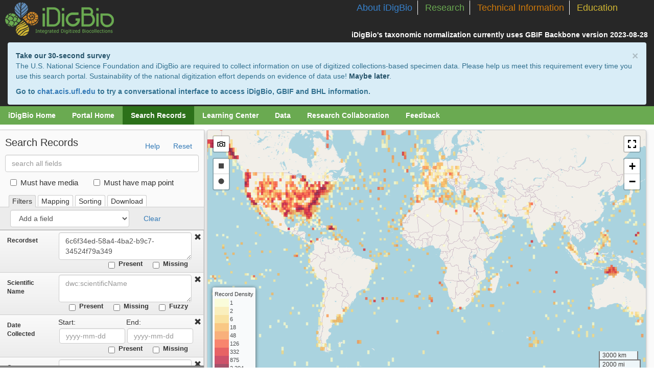

--- FILE ---
content_type: application/javascript; charset=UTF-8
request_url: https://portal.idigbio.org/portal/js/libs.js
body_size: 290508
content:
!function i(r,o,a){function s(e,t){if(!o[e]){if(!r[e]){var n="function"==typeof require&&require;if(!t&&n)return n(e,!0);if(c)return c(e,!0);throw(t=new Error("Cannot find module '"+e+"'")).code="MODULE_NOT_FOUND",t}n=o[e]={exports:{}},r[e][0].call(n.exports,function(t){return s(r[e][1][t]||t)},n,n.exports,i,r,o,a)}return o[e].exports}for(var c="function"==typeof require&&require,t=0;t<a.length;t++)s(a[t]);return s}({1:[function(t,bn,n){!function(vn,yn,xn){!function(){var t,e;t=this,e=function(t){"use strict";function m(t,e){e|=0;for(var n=Math.max(t.length-e,0),i=Array(n),r=0;r<n;r++)i[r]=t[e+r];return i}function R(e){var n=m(arguments,1);return function(){var t=m(arguments);return e.apply(null,n.concat(t))}}function c(n){return function(){var t=m(arguments),e=t.pop();n.call(this,t,e)}}function j(t){var e=typeof t;return null!=t&&("object"==e||"function"==e)}var H="function"==typeof xn&&xn,e="object"==typeof vn&&"function"==typeof vn.nextTick;function z(t){setTimeout(t,0)}function V(n){return function(t){var e=m(arguments,1);n(function(){t.apply(null,e)})}}var d=V(H?xn:e?vn.nextTick:z);function n(i){return c(function(t,e){var n;try{n=i.apply(this,t)}catch(t){return e(t)}j(n)&&"function"==typeof n.then?n.then(function(t){F(e,null,t)},function(t){F(e,t.message?t:new Error(t))}):e(null,n)})}function F(t,e,n){try{t(e,n)}catch(t){d(G,t)}}function G(t){throw t}var W="function"==typeof Symbol;function B(t){return W&&"AsyncFunction"===t[Symbol.toStringTag]}function v(t){return B(t)?n(t):t}function $(r){return function(e){var t=m(arguments,1),n=c(function(n,t){var i=this;return r(e,function(t,e){v(t).apply(i,n.concat(e))},t)});return t.length?n.apply(this,t):n}}var i="object"==typeof yn&&yn&&yn.Object===Object&&yn,r="object"==typeof self&&self&&self.Object===Object&&self,r=i||r||Function("return this")(),o=r.Symbol,a=Object.prototype,q=a.hasOwnProperty,U=a.toString,s=o?o.toStringTag:void 0;var X=Object.prototype.toString;var Y="[object Null]",Q="[object Undefined]",K=o?o.toStringTag:void 0;function Z(t){if(null==t)return void 0===t?Q:Y;if(K&&K in Object(t)){var e=t,n=q.call(e,s),i=e[s];try{var r=!(e[s]=void 0)}catch(t){}var o=U.call(e);return r&&(n?e[s]=i:delete e[s]),o}return X.call(t)}var J="[object AsyncFunction]",tt="[object Function]",et="[object GeneratorFunction]",nt="[object Proxy]";var it=9007199254740991;function rt(t){return"number"==typeof t&&-1<t&&t%1==0&&t<=it}function h(t){return null!=t&&rt(t.length)&&!function(t){if(j(t))return(t=Z(t))==tt||t==et||t==J||t==nt}(t)}var ot={};function y(){}function x(e){return function(){var t;null!==e&&(t=e,e=null,t.apply(this,arguments))}}function at(t){return st&&t[st]&&t[st]()}var st="function"==typeof Symbol&&Symbol.iterator;function ct(t){return null!=t&&"object"==typeof t}function lt(t){return ct(t)&&"[object Arguments]"==Z(t)}var a=Object.prototype,ut=a.hasOwnProperty,ht=a.propertyIsEnumerable,dt=lt(function(){return arguments}())?lt:function(t){return ct(t)&&ut.call(t,"callee")&&!ht.call(t,"callee")},b=Array.isArray;var a="object"==typeof t&&t&&!t.nodeType&&t,l=a&&"object"==typeof bn&&bn&&!bn.nodeType&&bn,l=l&&l.exports===a?r.Buffer:void 0,ft=(l?l.isBuffer:void 0)||function(){return!1},pt=/^(?:0|[1-9]\d*)$/;var u={};u["[object Float32Array]"]=u["[object Float64Array]"]=u["[object Int8Array]"]=u["[object Int16Array]"]=u["[object Int32Array]"]=u["[object Uint8Array]"]=u["[object Uint8ClampedArray]"]=u["[object Uint16Array]"]=u["[object Uint32Array]"]=!0,u["[object Arguments]"]=u["[object Array]"]=u["[object ArrayBuffer]"]=u["[object Boolean]"]=u["[object DataView]"]=u["[object Date]"]=u["[object Error]"]=u["[object Function]"]=u["[object Map]"]=u["[object Number]"]=u["[object Object]"]=u["[object RegExp]"]=u["[object Set]"]=u["[object String]"]=u["[object WeakMap]"]=!1;var gt,a="object"==typeof t&&t&&!t.nodeType&&t,f=a&&"object"==typeof bn&&bn&&!bn.nodeType&&bn,mt=f&&f.exports===a&&i.process,r=function(){try{var t=f&&f.require&&f.require("util").types;return t?t:mt&&mt.binding&&mt.binding("util")}catch(t){}}(),l=r&&r.isTypedArray,vt=l?(gt=l,function(t){return gt(t)}):function(t){return ct(t)&&rt(t.length)&&!!u[Z(t)]},yt=Object.prototype.hasOwnProperty;function xt(t,e){var n,i,r,o,a=b(t),s=!a&&dt(t),c=!a&&!s&&ft(t),l=!a&&!s&&!c&&vt(t),u=a||s||c||l,h=u?function(t,e){for(var n=-1,i=Array(t);++n<t;)i[n]=e(n);return i}(t.length,String):[],d=h.length;for(n in t)!e&&!yt.call(t,n)||u&&("length"==n||c&&("offset"==n||"parent"==n)||l&&("buffer"==n||"byteLength"==n||"byteOffset"==n)||(o=void 0,o=typeof(i=n),(r=null==(r=d)?9007199254740991:r)&&("number"==o||"symbol"!=o&&pt.test(i))&&-1<i&&i%1==0&&i<r))||h.push(n);return h}var bt=Object.prototype;_t=Object.keys,wt=Object;var _t,wt,St=function(t){return _t(wt(t))},Tt=Object.prototype.hasOwnProperty;function Ct(t){if(n=(e=t)&&e.constructor,e!==("function"==typeof n&&n.prototype||bt))return St(t);var e,n,i,r=[];for(i in Object(t))Tt.call(t,i)&&"constructor"!=i&&r.push(i);return r}function At(t){return(h(t)?xt:Ct)(t)}function kt(t){var e,n,i,r,o,a,s,c,l,u;return h(t)?(n=-1,i=(e=t).length,function(){return++n<i?{value:e[n],key:n}:null}):(r=at(t))?(l=r,u=-1,function(){var t=l.next();return t.done?null:(u++,{value:t.value,key:u})}):(a=At(o=t),s=-1,c=a.length,function t(){var e=a[++s];return"__proto__"===e?t():s<c?{value:o[e],key:e}:null})}function _(e){return function(){if(null===e)throw new Error("Callback was already called.");var t=e;e=null,t.apply(this,arguments)}}function Et(l){return function(t,e,n){if(n=x(n||y),l<=0||!t)return n(null);var i=kt(t),r=!1,o=0,a=!1;function s(t,e){if(--o,t)r=!0,n(t);else{if(e===ot||r&&o<=0)return r=!0,n(null);a||c()}}function c(){for(a=!0;o<l&&!r;){var t=i();if(null===t)return r=!0,void(o<=0&&n(null));o+=1,e(t.value,t.key,_(s))}a=!1}c()}}function p(t,e,n,i){Et(e)(t,v(n),i)}function g(i,r){return function(t,e,n){return i(t,r,e,n)}}function Dt(t,e,n){n=x(n||y);var i=0,r=0,o=t.length;function a(t,e){t?n(t):++r!==o&&e!==ot||n(null)}for(0===o&&n(null);i<o;i++)e(t[i],i,_(a))}function w(t,e,n){(h(t)?Dt:Pt)(t,v(e),n)}var Pt=g(p,1/0);function S(i){return function(t,e,n){return i(w,t,v(e),n)}}function It(t,e,n,i){i=i||y,e=e||[];var r=[],o=0,a=v(n);t(e,function(t,e,n){var i=o++;a(t,function(t,e){r[i]=e,n(t)})},function(t){i(t,r)})}var Lt=S(It),a=$(Lt);function T(r){return function(t,e,n,i){return r(Et(e),t,v(n),i)}}var C=T(It),i=g(C,1),r=$(i);function Mt(t,e){for(var n=-1,i=null==t?0:t.length;++n<i&&!1!==e(t[n],n,t););}var Ot,Nt=function(t,e,n){for(var i=-1,r=Object(t),o=n(t),a=o.length;a--;){var s=o[Ot?a:++i];if(!1===e(r[s],s,r))break}return t};function A(t,e){t&&Nt(t,e,At)}function Rt(t){return t!=t}function jt(t,e,n){if(e==e){for(var i=t,r=e,o=n-1,a=i.length;++o<a;)if(i[o]===r)return o}else for(var s=t,c=Rt,e=n,l=void 0,u=s.length,h=e+(l?1:-1);l?h--:++h<u;)if(c(s[h],h,s))return h;return-1}function Ht(s,t,a){"function"==typeof t&&(a=t,t=null),a=x(a||y);var e=At(s).length;if(!e)return a(null);t=t||e;var c={},l=0,u=!1,h=Object.create(null),n=[],d=[],f={};A(s,function(i,r){var o,a;b(i)?(o=i.slice(0,i.length-1),0===(a=o.length)?(p(r,i),d.push(r)):(f[r]=a,Mt(o,function(t){if(!s[t])throw new Error("async.auto task `"+r+"` has a non-existent dependency `"+t+"` in "+o.join(", "));var e=function(){0===--a&&p(r,i)},n=h[t];(n=n||(h[t]=[])).push(e)}))):(p(r,[i]),d.push(r))});for(var i,r=0;d.length;)i=d.pop(),r++,Mt(function(n){var i=[];return A(s,function(t,e){b(t)&&0<=jt(t,n,0)&&i.push(e)}),i}(i),function(t){0==--f[t]&&d.push(t)});if(r!==e)throw new Error("async.auto cannot execute tasks due to a recursive dependency");function p(r,o){n.push(function(){var i,t,e,n;i=r,t=o,u||(e=_(function(t,e){var n;l--,2<arguments.length&&(e=m(arguments,1)),t?(n={},A(c,function(t,e){n[e]=t}),n[i]=e,u=!0,h=Object.create(null),a(t,n)):(c[i]=e,Mt(h[i]||[],function(t){t()}),g())}),l++,n=v(t[t.length-1]),1<t.length?n(c,e):n(e))})}function g(){if(0===n.length&&0===l)return a(null,c);for(;n.length&&l<t;)n.shift()()}g()}function k(t,e){for(var n=-1,i=null==t?0:t.length,r=Array(i);++n<i;)r[n]=e(t[n],n,t);return r}var l=o?o.prototype:void 0,zt=l?l.toString:void 0;function Vt(t){var e;return"string"==typeof t?t:b(t)?k(t,Vt)+"":"symbol"==typeof(e=t)||ct(e)&&"[object Symbol]"==Z(e)?zt?zt.call(t):"":"0"==(e=t+"")&&1/t==-1/0?"-0":e}function Ft(t,e,n){var i=t.length;if(n=void 0===n?i:n,!e&&i<=n)return t;for(var r=t,o=e,i=n,a=-1,s=r.length,c=((i=s<i?s:i)<0&&(i+=s),s=i<(o=o<0?s<-o?0:s+o:o)?0:i-o>>>0,o>>>=0,Array(s));++a<s;)c[a]=r[a+o];return c}var Gt=RegExp("[\\u200d\\ud800-\\udfff\\u0300-\\u036f\\ufe20-\\ufe2f\\u20d0-\\u20ff\\ufe0e\\ufe0f]");var o="\\ud800-\\udfff",l="["+o+"]",Wt="[\\u0300-\\u036f\\ufe20-\\ufe2f\\u20d0-\\u20ff]",Bt="\\ud83c[\\udffb-\\udfff]",o="[^"+o+"]",E="(?:\\ud83c[\\udde6-\\uddff]){2}",D="[\\ud800-\\udbff][\\udc00-\\udfff]",P="(?:[\\u0300-\\u036f\\ufe20-\\ufe2f\\u20d0-\\u20ff]|\\ud83c[\\udffb-\\udfff])?",I="[\\ufe0e\\ufe0f]?",I=I+P+("(?:\\u200d(?:"+[o,E,D].join("|")+")"+I+P+")*"),P="(?:"+[o+Wt+"?",Wt,E,D,l].join("|")+")",$t=RegExp(Bt+"(?="+Bt+")|"+P+I,"g");function qt(t){return Gt.test(t)?t.match($t)||[]:t.split("")}var Ut=/^\s+|\s+$/g;function Xt(t,e,n){var i;return(t=null==(i=t)?"":Vt(i))&&(n||void 0===e)?t.replace(Ut,""):t&&(e=Vt(e))?Ft(i=qt(t),function(t,e){for(var n=-1,i=t.length;++n<i&&-1<jt(e,t[n],0););return n}(i,n=qt(e)),function(t,e){for(var n=t.length;n--&&-1<jt(e,t[n],0););return n}(i,n)+1).join(""):t}var Yt=/^(?:async\s+)?(function)?\s*[^\(]*\(\s*([^\)]*)\)/m,Qt=/,/,Kt=/(=.+)?(\s*)$/,Zt=/((\/\/.*$)|(\/\*[\s\S]*?\*\/))/gm;function Jt(t,e){var a={};A(t,function(i,t){var r,e=B(i),n=!e&&1===i.length||e&&0===i.length;if(b(i))r=i.slice(0,-1),i=i[i.length-1],a[t]=r.concat(0<r.length?o:i);else if(n)a[t]=i;else{if(r=n=(n=(n=(n=(n=i).toString().replace(Zt,"")).match(Yt)[2].replace(" ",""))?n.split(Qt):[]).map(function(t){return Xt(t.replace(Kt,""))}),0===i.length&&!e&&0===r.length)throw new Error("autoInject task functions require explicit parameters.");e||r.pop(),a[t]=r.concat(o)}function o(e,t){var n=k(r,function(t){return e[t]});n.push(t),v(i).apply(null,n)}}),Ht(a,e)}function L(){this.head=this.tail=null,this.length=0}function te(t,e){t.length=1,t.head=t.tail=e}function ee(t,e,n){if(null==e)e=1;else if(0===e)throw new Error("Concurrency must not be zero");var a=v(t),s=0,c=[],l=!1;function i(t,e,n){if(null!=n&&"function"!=typeof n)throw new Error("task callback must be a function");if(h.started=!0,0===(t=b(t)?t:[t]).length&&h.idle())return d(function(){h.drain()});for(var i=0,r=t.length;i<r;i++){var o={data:t[i],callback:n||y};e?h._tasks.unshift(o):h._tasks.push(o)}l||(l=!0,d(function(){l=!1,h.process()}))}var u=!1,h={_tasks:new L,concurrency:e,payload:n,saturated:y,unsaturated:y,buffer:e/4,empty:y,drain:y,error:y,started:!1,paused:!1,push:function(t,e){i(t,!1,e)},kill:function(){h.drain=y,h._tasks.empty()},unshift:function(t,e){i(t,!0,e)},remove:function(t){h._tasks.remove(t)},process:function(){if(!u){for(u=!0;!h.paused&&s<h.concurrency&&h._tasks.length;){var t=[],e=[],n=h._tasks.length;h.payload&&(n=Math.min(n,h.payload));for(var i=0;i<n;i++){var r=h._tasks.shift();t.push(r),c.push(r),e.push(r.data)}s+=1,0===h._tasks.length&&h.empty(),s===h.concurrency&&h.saturated();var o=_(function(o){return function(t){--s;for(var e=0,n=o.length;e<n;e++){var i=o[e],r=jt(c,i,0);0===r?c.shift():0<r&&c.splice(r,1),i.callback.apply(i,arguments),null!=t&&h.error(t,i.data)}s<=h.concurrency-h.buffer&&h.unsaturated(),h.idle()&&h.drain(),h.process()}}(t));a(e,o)}u=!1}},length:function(){return h._tasks.length},running:function(){return s},workersList:function(){return c},idle:function(){return h._tasks.length+s===0},pause:function(){h.paused=!0},resume:function(){!1!==h.paused&&(h.paused=!1,d(h.process))}};return h}function ne(t,e){return ee(t,1,e)}L.prototype.removeLink=function(t){return t.prev?t.prev.next=t.next:this.head=t.next,t.next?t.next.prev=t.prev:this.tail=t.prev,t.prev=t.next=null,--this.length,t},L.prototype.empty=function(){for(;this.head;)this.shift();return this},L.prototype.insertAfter=function(t,e){e.prev=t,e.next=t.next,t.next?t.next.prev=e:this.tail=e,t.next=e,this.length+=1},L.prototype.insertBefore=function(t,e){e.prev=t.prev,(e.next=t).prev?t.prev.next=e:this.head=e,t.prev=e,this.length+=1},L.prototype.unshift=function(t){this.head?this.insertBefore(this.head,t):te(this,t)},L.prototype.push=function(t){this.tail?this.insertAfter(this.tail,t):te(this,t)},L.prototype.shift=function(){return this.head&&this.removeLink(this.head)},L.prototype.pop=function(){return this.tail&&this.removeLink(this.tail)},L.prototype.toArray=function(){for(var t=Array(this.length),e=this.head,n=0;n<this.length;n++)t[n]=e.data,e=e.next;return t},L.prototype.remove=function(t){for(var e=this.head;e;){var n=e.next;t(e)&&this.removeLink(e),e=n}return this};var M=g(p,1);function O(t,i,e,n){n=x(n||y);var r=v(e);M(t,function(t,e,n){r(i,t,function(t,e){i=e,n(t)})},function(t){n(t,i)})}function ie(){var e=k(arguments,v);return function(){var t=m(arguments),i=this,n=t[t.length-1];"function"==typeof n?t.pop():n=y,O(e,t,function(t,e,n){e.apply(i,t.concat(function(t){var e=m(arguments,1);n(t,e)}))},function(t,e){n.apply(i,[t].concat(e))})}}function re(){return ie.apply(null,m(arguments).reverse())}function oe(t,e,n,r){r=r||y;var i=v(n);C(t,e,function(t,e){i(t,function(t){return t?e(t):e(null,m(arguments,1))})},function(t,e){for(var n=[],i=0;i<e.length;i++)e[i]&&(n=se.apply(n,e[i]));return r(t,n)})}function ae(){var t=m(arguments),e=[null].concat(t);return function(){return arguments[arguments.length-1].apply(this,e)}}var se=Array.prototype.concat,o=g(oe,1/0),Wt=g(oe,1);function ce(t){return t}function N(s,c){return function(t,e,r,n){n=n||y;var o,a=!1;t(e,function(n,t,i){r(n,function(t,e){t?i(t):s(e)&&!o?(o=c(a=!0,n),i(null,ot)):i()})},function(t){t?n(t):n(null,a?o:c(!1))})}}function le(t,e){return e}E=S(N(ce,le)),D=T(N(ce,le)),l=g(D,1);function ue(n){return function(t){var e=m(arguments,1);e.push(function(t){var e=m(arguments,1);"object"==typeof console&&(t?console.error&&console.error(t):console[n]&&Mt(e,function(t){console[n](t)}))}),v(t).apply(null,e)}}Bt=ue("dir");function he(t,e,n){n=_(n||y);var i=v(t),r=v(e);function o(t){if(t)return n(t);t=m(arguments,1);t.push(a),r.apply(this,t)}function a(t,e){return t?n(t):e?void i(o):n(null)}a(null,!0)}function de(t,e,n){n=_(n||y);function i(t){return t?n(t):(t=m(arguments,1),e.apply(this,t)?r(i):void n.apply(null,[null].concat(t)))}var r=v(t);r(i)}function fe(t,e,n){de(t,function(){return!e.apply(this,arguments)},n)}function pe(t,e,n){n=_(n||y);var i=v(e),r=v(t);function o(t){if(t)return n(t);r(a)}function a(t,e){return t?n(t):e?void i(o):n(null)}r(a)}function ge(i){return function(t,e,n){return i(t,n)}}function me(t,e,n){w(t,ge(v(e)),n)}function ve(t,e,n,i){Et(e)(t,ge(v(n)),i)}var ye=g(ve,1);function xe(i){return B(i)?i:c(function(t,e){var n=!0;t.push(function(){var t=arguments;n?d(function(){e.apply(null,t)}):e.apply(null,t)}),i.apply(this,t),n=!1})}function be(t){return!t}var P=S(N(be,be)),I=T(N(be,be)),_e=g(I,1);function we(e){return function(t){return null==t?void 0:t[e]}}function Se(t,i,e,r){var o=new Array(i.length);t(i,function(t,n,i){e(t,function(t,e){o[n]=!!e,i(t)})},function(t){if(t)return r(t);for(var e=[],n=0;n<i.length;n++)o[n]&&e.push(i[n]);r(null,e)})}function Te(t,e,o,n){var a=[];t(e,function(n,i,r){o(n,function(t,e){t?r(t):(e&&a.push({index:i,value:n}),r())})},function(t){t?n(t):n(null,k(a.sort(function(t,e){return t.index-e.index}),we("value")))})}function Ce(t,e,n,i){(h(e)?Se:Te)(t,e,v(n),i||y)}var Ae=S(Ce),ke=T(Ce),Ee=g(ke,1);function De(t,e){var n=_(e||y),i=v(xe(t));!function t(e){if(e)return n(e);i(t)}()}function Pe(t,e,n,s){s=s||y;var r=v(n);C(t,e,function(n,i){r(n,function(t,e){return t?i(t):i(null,{key:e,val:n})})},function(t,e){for(var n,i,r={},o=Object.prototype.hasOwnProperty,a=0;a<e.length;a++)e[a]&&(n=e[a].key,i=e[a].val,o.call(r,n)?r[n].push(i):r[n]=[i]);return s(t,r)})}var Ie=g(Pe,1/0),Le=g(Pe,1),Me=ue("log");function Oe(t,e,n,i){i=x(i||y);var r={},o=v(n);p(t,e,function(t,n,i){o(t,n,function(t,e){if(t)return i(t);r[n]=e,i()})},function(t){i(t,r)})}var Ne=g(Oe,1/0),Re=g(Oe,1);function je(t,n){var o=Object.create(null),a=Object.create(null),i=(n=n||ce,v(t)),e=c(function(t,e){var r=n.apply(null,t);r in o?d(function(){e.apply(null,o[r])}):r in a?a[r].push(e):(a[r]=[e],i.apply(null,t.concat(function(){var t=m(arguments),e=(o[r]=t,a[r]);delete a[r];for(var n=0,i=e.length;n<i;n++)e[n].apply(null,t)})))});return e.memo=o,e.unmemoized=t,e}e=V(e?vn.nextTick:H?xn:z);function He(t,e,n){n=n||y;var r=h(e)?[]:{};t(e,function(t,n,i){v(t)(function(t,e){2<arguments.length&&(e=m(arguments,1)),r[n]=e,i(t)})},function(t){n(t,r)})}function ze(t,e){He(w,t,e)}function Ve(t,e,n){He(Et(e),t,n)}function Fe(t,e){var n=v(t);return ee(function(t,e){n(t[0],e)},e,1)}function Ge(t,e){var s=Fe(t,e);return s.push=function(t,e,n){if("function"!=typeof(n=null==n?y:n))throw new Error("task callback must be a function");if(s.started=!0,0===(t=b(t)?t:[t]).length)return d(function(){s.drain()});e=e||0;for(var i=s._tasks.head;i&&e>=i.priority;)i=i.next;for(var r=0,o=t.length;r<o;r++){var a={data:t[r],priority:e,callback:n};i?s._tasks.insertBefore(i,a):s._tasks.push(a)}d(s.process)},delete s.unshift,s}function We(t,e){if(e=x(e||y),!b(t))return e(new TypeError("First argument to race must be an array of functions"));if(!t.length)return e();for(var n=0,i=t.length;n<i;n++)v(t[n])(e)}function Be(t,e,n,i){O(m(t).reverse(),e,n,i)}function $e(t){var e=v(t);return c(function(t,n){return t.push(function(t,e){t?n(null,{error:t}):(t=arguments.length<=2?e:m(arguments,1),n(null,{value:t}))}),e.apply(this,t)})}function qe(t){var n;return b(t)?n=k(t,$e):(n={},A(t,function(t,e){n[e]=$e.call(this,t)})),n}function Ue(t,e,i,n){Ce(t,e,function(t,n){i(t,function(t,e){n(t,!e)})},n)}var H=S(Ue),Xe=T(Ue),Ye=g(Xe,1);function Qe(t){return function(){return t}}function Ke(t,e,n){var i={times:5,intervalFunc:Qe(0)};if(arguments.length<3&&"function"==typeof t)n=e||y,e=t;else{var r=i;if("object"==typeof t)r.times=+t.times||5,r.intervalFunc="function"==typeof t.interval?t.interval:Qe(+t.interval||0),r.errorFilter=t.errorFilter;else{if("number"!=typeof t&&"string"!=typeof t)throw new Error("Invalid arguments for async.retry");r.times=+t||5}n=n||y}if("function"!=typeof e)throw new Error("Invalid arguments for async.retry");var o=v(e),a=1;!function e(){o(function(t){t&&a++<i.times&&("function"!=typeof i.errorFilter||i.errorFilter(t))?setTimeout(e,i.intervalFunc(a)):n.apply(null,arguments)})}()}function Ze(i,t){t||(t=i,i=null);var r=v(t);return c(function(e,t){function n(t){r.apply(null,e.concat(t))}i?Ke(i,n,t):Ke(n,t)})}function Je(t,e){He(M,t,e)}var tn=S(N(Boolean,ce)),en=T(N(Boolean,ce)),nn=g(en,1);function rn(t,e,n){var r=v(e);function i(t,e){t=t.criteria,e=e.criteria;return t<e?-1:e<t?1:0}Lt(t,function(n,i){r(n,function(t,e){if(t)return i(t);i(null,{value:n,criteria:e})})},function(t,e){if(t)return n(t);n(null,k(e.sort(i),we("value")))})}function on(r,o,a){var s=v(r);return c(function(t,e){var n,i=!1;t.push(function(){i||(e.apply(null,arguments),clearTimeout(n))}),n=setTimeout(function(){var t=r.name||"anonymous";(t=new Error('Callback function "'+t+'" timed out.')).code="ETIMEDOUT",a&&(t.info=a),i=!0,e(t)},o),s.apply(null,t)})}var an=Math.ceil,sn=Math.max;function cn(t,e,n,i){n=v(n);C(function(t,e,n,i){for(var r=-1,o=sn(an((e-t)/(n||1)),0),a=Array(o);o--;)a[i?o:++r]=t,t+=n;return a}(0,t,1),e,n,i)}var ln=g(cn,1/0),un=g(cn,1);function hn(t,i,e,n){arguments.length<=3&&(n=e,e=i,i=b(t)?[]:{}),n=x(n||y);var r=v(e);w(t,function(t,e,n){r(i,t,e,n)},function(t){n(t,i)})}function dn(t,e){var i,r=null;e=e||y,ye(t,function(t,n){v(t)(function(t,e){i=2<arguments.length?m(arguments,1):e,n(!(r=t))})},function(){e(r,i)})}function fn(t){return function(){return(t.unmemoized||t).apply(null,arguments)}}function pn(e,t,n){n=_(n||y);var i=v(t);if(!e())return n(null);function r(t){return t?n(t):e()?i(r):(t=m(arguments,1),void n.apply(null,[null].concat(t)))}i(r)}function gn(t,e,n){pn(function(){return!t.apply(this,arguments)},e,n)}function mn(n,e){var i;return e=x(e||y),b(n)?n.length?(i=0,void r([])):e():e(new Error("First argument to waterfall must be an array of functions"));function r(t){var e=v(n[i++]);t.push(_(o)),e.apply(null,t)}function o(t){if(t||i===n.length)return e.apply(null,arguments);r(m(arguments,1))}}t.default={apply:R,applyEach:a,applyEachSeries:r,asyncify:n,auto:Ht,autoInject:Jt,cargo:ne,compose:re,concat:o,concatLimit:oe,concatSeries:Wt,constant:ae,detect:E,detectLimit:D,detectSeries:l,dir:Bt,doDuring:he,doUntil:fe,doWhilst:de,during:pe,each:me,eachLimit:ve,eachOf:w,eachOfLimit:p,eachOfSeries:M,eachSeries:ye,ensureAsync:xe,every:P,everyLimit:I,everySeries:_e,filter:Ae,filterLimit:ke,filterSeries:Ee,forever:De,groupBy:Ie,groupByLimit:Pe,groupBySeries:Le,log:Me,map:Lt,mapLimit:C,mapSeries:i,mapValues:Ne,mapValuesLimit:Oe,mapValuesSeries:Re,memoize:je,nextTick:e,parallel:ze,parallelLimit:Ve,priorityQueue:Ge,queue:Fe,race:We,reduce:O,reduceRight:Be,reflect:$e,reflectAll:qe,reject:H,rejectLimit:Xe,rejectSeries:Ye,retry:Ke,retryable:Ze,seq:ie,series:Je,setImmediate:d,some:tn,someLimit:en,someSeries:nn,sortBy:rn,timeout:on,times:ln,timesLimit:cn,timesSeries:un,transform:hn,tryEach:dn,unmemoize:fn,until:gn,waterfall:mn,whilst:pn,all:P,allLimit:I,allSeries:_e,any:tn,anyLimit:en,anySeries:nn,find:E,findLimit:D,findSeries:l,forEach:me,forEachSeries:ye,forEachLimit:ve,forEachOf:w,forEachOfSeries:M,forEachOfLimit:p,inject:O,foldl:O,foldr:Be,select:Ae,selectLimit:ke,selectSeries:Ee,wrapSync:n},t.apply=R,t.applyEach=a,t.applyEachSeries=r,t.asyncify=n,t.auto=Ht,t.autoInject=Jt,t.cargo=ne,t.compose=re,t.concat=o,t.concatLimit=oe,t.concatSeries=Wt,t.constant=ae,t.detect=E,t.detectLimit=D,t.detectSeries=l,t.dir=Bt,t.doDuring=he,t.doUntil=fe,t.doWhilst=de,t.during=pe,t.each=me,t.eachLimit=ve,t.eachOf=w,t.eachOfLimit=p,t.eachOfSeries=M,t.eachSeries=ye,t.ensureAsync=xe,t.every=P,t.everyLimit=I,t.everySeries=_e,t.filter=Ae,t.filterLimit=ke,t.filterSeries=Ee,t.forever=De,t.groupBy=Ie,t.groupByLimit=Pe,t.groupBySeries=Le,t.log=Me,t.map=Lt,t.mapLimit=C,t.mapSeries=i,t.mapValues=Ne,t.mapValuesLimit=Oe,t.mapValuesSeries=Re,t.memoize=je,t.nextTick=e,t.parallel=ze,t.parallelLimit=Ve,t.priorityQueue=Ge,t.queue=Fe,t.race=We,t.reduce=O,t.reduceRight=Be,t.reflect=$e,t.reflectAll=qe,t.reject=H,t.rejectLimit=Xe,t.rejectSeries=Ye,t.retry=Ke,t.retryable=Ze,t.seq=ie,t.series=Je,t.setImmediate=d,t.some=tn,t.someLimit=en,t.someSeries=nn,t.sortBy=rn,t.timeout=on,t.times=ln,t.timesLimit=cn,t.timesSeries=un,t.transform=hn,t.tryEach=dn,t.unmemoize=fn,t.until=gn,t.waterfall=mn,t.whilst=pn,t.all=P,t.allLimit=I,t.allSeries=_e,t.any=tn,t.anyLimit=en,t.anySeries=nn,t.find=E,t.findLimit=D,t.findSeries=l,t.forEach=me,t.forEachSeries=ye,t.forEachLimit=ve,t.forEachOf=w,t.forEachOfSeries=M,t.forEachOfLimit=p,t.inject=O,t.foldl=O,t.foldr=Be,t.select=Ae,t.selectLimit=ke,t.selectSeries=Ee,t.wrapSync=n,Object.defineProperty(t,"__esModule",{value:!0})},"object"==typeof n&&void 0!==bn?e(n):"function"==typeof define&&define.amd?define(["exports"],e):e(t.async=t.async||{})}.call(this)}.call(this,t("_process"),"undefined"!=typeof global?global:"undefined"!=typeof self?self:"undefined"!=typeof window?window:{},t("timers").setImmediate)},{_process:22,timers:25}],2:[function(t,e,n){t("../../js/transition.js"),t("../../js/alert.js"),t("../../js/button.js"),t("../../js/carousel.js"),t("../../js/collapse.js"),t("../../js/dropdown.js"),t("../../js/modal.js"),t("../../js/tooltip.js"),t("../../js/popover.js"),t("../../js/scrollspy.js"),t("../../js/tab.js"),t("../../js/affix.js")},{"../../js/affix.js":3,"../../js/alert.js":4,"../../js/button.js":5,"../../js/carousel.js":6,"../../js/collapse.js":7,"../../js/dropdown.js":8,"../../js/modal.js":9,"../../js/popover.js":10,"../../js/scrollspy.js":11,"../../js/tab.js":12,"../../js/tooltip.js":13,"../../js/transition.js":14}],3:[function(t,e,n){!function(a){"use strict";function s(t,e){this.options=a.extend({},s.DEFAULTS,e),e=this.options.target===s.DEFAULTS.target?a(this.options.target):a(document).find(this.options.target),this.$target=e.on("scroll.bs.affix.data-api",a.proxy(this.checkPosition,this)).on("click.bs.affix.data-api",a.proxy(this.checkPositionWithEventLoop,this)),this.$element=a(t),this.affixed=null,this.unpin=null,this.pinnedOffset=null,this.checkPosition()}function n(n){return this.each(function(){var t=a(this),e=t.data("bs.affix");e||t.data("bs.affix",e=new s(this,"object"==typeof n&&n)),"string"==typeof n&&e[n]()})}s.VERSION="3.4.1",s.RESET="affix affix-top affix-bottom",s.DEFAULTS={offset:0,target:window},s.prototype.getState=function(t,e,n,i){var r,o=this.$target.scrollTop(),a=this.$element.offset(),s=this.$target.height();return null!=n&&"top"==this.affixed?o<n&&"top":"bottom"==this.affixed?null!=n?!(o+this.unpin<=a.top)&&"bottom":!(o+s<=t-i)&&"bottom":(a=(r=null==this.affixed)?o:a.top,null!=n&&o<=n?"top":null!=i&&t-i<=a+(r?s:e)&&"bottom")},s.prototype.getPinnedOffset=function(){if(this.pinnedOffset)return this.pinnedOffset;this.$element.removeClass(s.RESET).addClass("affix");var t=this.$target.scrollTop(),e=this.$element.offset();return this.pinnedOffset=e.top-t},s.prototype.checkPositionWithEventLoop=function(){setTimeout(a.proxy(this.checkPosition,this),1)},s.prototype.checkPosition=function(){if(this.$element.is(":visible")){var t=this.$element.height(),e=this.options.offset,n=e.top,i=e.bottom,r=Math.max(a(document).height(),a(document.body).height()),e=("object"!=typeof e&&(i=n=e),"function"==typeof n&&(n=e.top(this.$element)),"function"==typeof i&&(i=e.bottom(this.$element)),this.getState(r,t,n,i));if(this.affixed!=e){null!=this.unpin&&this.$element.css("top","");var n="affix"+(e?"-"+e:""),o=a.Event(n+".bs.affix");if(this.$element.trigger(o),o.isDefaultPrevented())return;this.affixed=e,this.unpin="bottom"==e?this.getPinnedOffset():null,this.$element.removeClass(s.RESET).addClass(n).trigger(n.replace("affix","affixed")+".bs.affix")}"bottom"==e&&this.$element.offset({top:r-t-i})}};var t=a.fn.affix;a.fn.affix=n,a.fn.affix.Constructor=s,a.fn.affix.noConflict=function(){return a.fn.affix=t,this},a(window).on("load",function(){a('[data-spy="affix"]').each(function(){var t=a(this),e=t.data();e.offset=e.offset||{},null!=e.offsetBottom&&(e.offset.bottom=e.offsetBottom),null!=e.offsetTop&&(e.offset.top=e.offsetTop),n.call(t,e)})})}(jQuery)},{}],4:[function(t,e,n){!function(o){"use strict";function a(t){o(t).on("click",e,this.close)}var e='[data-dismiss="alert"]';a.VERSION="3.4.1",a.TRANSITION_DURATION=150,a.prototype.close=function(t){var e=o(this),n=e.attr("data-target"),i=(n="#"===(n=n||(n=e.attr("href"))&&n.replace(/.*(?=#[^\s]*$)/,""))?[]:n,o(document).find(n));function r(){i.detach().trigger("closed.bs.alert").remove()}t&&t.preventDefault(),(i=i.length?i:e.closest(".alert")).trigger(t=o.Event("close.bs.alert")),t.isDefaultPrevented()||(i.removeClass("in"),o.support.transition&&i.hasClass("fade")?i.one("bsTransitionEnd",r).emulateTransitionEnd(a.TRANSITION_DURATION):r())};var t=o.fn.alert;o.fn.alert=function(n){return this.each(function(){var t=o(this),e=t.data("bs.alert");e||t.data("bs.alert",e=new a(this)),"string"==typeof n&&e[n].call(t)})},o.fn.alert.Constructor=a,o.fn.alert.noConflict=function(){return o.fn.alert=t,this},o(document).on("click.bs.alert.data-api",e,a.prototype.close)}(jQuery)},{}],5:[function(t,e,n){!function(o){"use strict";function i(t,e){this.$element=o(t),this.options=o.extend({},i.DEFAULTS,e),this.isLoading=!1}function n(n){return this.each(function(){var t=o(this),e=t.data("bs.button");e||t.data("bs.button",e=new i(this,"object"==typeof n&&n)),"toggle"==n?e.toggle():n&&e.setState(n)})}i.VERSION="3.4.1",i.DEFAULTS={loadingText:"loading..."},i.prototype.setState=function(t){var e="disabled",n=this.$element,i=n.is("input")?"val":"html",r=n.data();t+="Text",null==r.resetText&&n.data("resetText",n[i]()),setTimeout(o.proxy(function(){n[i]((null==r[t]?this.options:r)[t]),"loadingText"==t?(this.isLoading=!0,n.addClass(e).attr(e,e).prop(e,!0)):this.isLoading&&(this.isLoading=!1,n.removeClass(e).removeAttr(e).prop(e,!1))},this),0)},i.prototype.toggle=function(){var t,e=!0,n=this.$element.closest('[data-toggle="buttons"]');n.length?("radio"==(t=this.$element.find("input")).prop("type")?(t.prop("checked")&&(e=!1),n.find(".active").removeClass("active"),this.$element.addClass("active")):"checkbox"==t.prop("type")&&(t.prop("checked")!==this.$element.hasClass("active")&&(e=!1),this.$element.toggleClass("active")),t.prop("checked",this.$element.hasClass("active")),e&&t.trigger("change")):(this.$element.attr("aria-pressed",!this.$element.hasClass("active")),this.$element.toggleClass("active"))};var t=o.fn.button;o.fn.button=n,o.fn.button.Constructor=i,o.fn.button.noConflict=function(){return o.fn.button=t,this},o(document).on("click.bs.button.data-api",'[data-toggle^="button"]',function(t){var e=o(t.target).closest(".btn");n.call(e,"toggle"),o(t.target).is('input[type="radio"], input[type="checkbox"]')||(t.preventDefault(),(e.is("input,button")?e:e.find("input:visible,button:visible").first()).trigger("focus"))}).on("focus.bs.button.data-api blur.bs.button.data-api",'[data-toggle^="button"]',function(t){o(t.target).closest(".btn").toggleClass("focus",/^focus(in)?$/.test(t.type))})}(jQuery)},{}],6:[function(t,e,n){!function(l){"use strict";function u(t,e){this.$element=l(t),this.$indicators=this.$element.find(".carousel-indicators"),this.options=e,this.paused=null,this.sliding=null,this.interval=null,this.$active=null,this.$items=null,this.options.keyboard&&this.$element.on("keydown.bs.carousel",l.proxy(this.keydown,this)),"hover"!=this.options.pause||"ontouchstart"in document.documentElement||this.$element.on("mouseenter.bs.carousel",l.proxy(this.pause,this)).on("mouseleave.bs.carousel",l.proxy(this.cycle,this))}function r(r){return this.each(function(){var t=l(this),e=t.data("bs.carousel"),n=l.extend({},u.DEFAULTS,t.data(),"object"==typeof r&&r),i="string"==typeof r?r:n.slide;e||t.data("bs.carousel",e=new u(this,n)),"number"==typeof r?e.to(r):i?e[i]():n.interval&&e.pause().cycle()})}u.VERSION="3.4.1",u.TRANSITION_DURATION=600,u.DEFAULTS={interval:5e3,pause:"hover",wrap:!0,keyboard:!0},u.prototype.keydown=function(t){if(!/input|textarea/i.test(t.target.tagName)){switch(t.which){case 37:this.prev();break;case 39:this.next();break;default:return}t.preventDefault()}},u.prototype.cycle=function(t){return t||(this.paused=!1),this.interval&&clearInterval(this.interval),this.options.interval&&!this.paused&&(this.interval=setInterval(l.proxy(this.next,this),this.options.interval)),this},u.prototype.getItemIndex=function(t){return this.$items=t.parent().children(".item"),this.$items.index(t||this.$active)},u.prototype.getItemForDirection=function(t,e){var n=this.getItemIndex(e);return("prev"==t&&0===n||"next"==t&&n==this.$items.length-1)&&!this.options.wrap?e:(e=(n+("prev"==t?-1:1))%this.$items.length,this.$items.eq(e))},u.prototype.to=function(t){var e=this,n=this.getItemIndex(this.$active=this.$element.find(".item.active"));if(!(t>this.$items.length-1||t<0))return this.sliding?this.$element.one("slid.bs.carousel",function(){e.to(t)}):n==t?this.pause().cycle():this.slide(n<t?"next":"prev",this.$items.eq(t))},u.prototype.pause=function(t){return t||(this.paused=!0),this.$element.find(".next, .prev").length&&l.support.transition&&(this.$element.trigger(l.support.transition.end),this.cycle(!0)),this.interval=clearInterval(this.interval),this},u.prototype.next=function(){if(!this.sliding)return this.slide("next")},u.prototype.prev=function(){if(!this.sliding)return this.slide("prev")},u.prototype.slide=function(t,e){var n,i,r,o=this.$element.find(".item.active"),a=e||this.getItemForDirection(t,o),e=this.interval,s="next"==t?"left":"right",c=this;return a.hasClass("active")?this.sliding=!1:(n=a[0],i=l.Event("slide.bs.carousel",{relatedTarget:n,direction:s}),this.$element.trigger(i),i.isDefaultPrevented()?void 0:(this.sliding=!0,e&&this.pause(),this.$indicators.length&&(this.$indicators.find(".active").removeClass("active"),i=l(this.$indicators.children()[this.getItemIndex(a)]))&&i.addClass("active"),r=l.Event("slid.bs.carousel",{relatedTarget:n,direction:s}),l.support.transition&&this.$element.hasClass("slide")?(a.addClass(t),"object"==typeof a&&a.length&&a[0].offsetWidth,o.addClass(s),a.addClass(s),o.one("bsTransitionEnd",function(){a.removeClass([t,s].join(" ")).addClass("active"),o.removeClass(["active",s].join(" ")),c.sliding=!1,setTimeout(function(){c.$element.trigger(r)},0)}).emulateTransitionEnd(u.TRANSITION_DURATION)):(o.removeClass("active"),a.addClass("active"),this.sliding=!1,this.$element.trigger(r)),e&&this.cycle(),this))};function t(t){var e,n=l(this),i=(i=n.attr("href"))&&i.replace(/.*(?=#[^\s]+$)/,""),i=n.attr("data-target")||i;(i=l(document).find(i)).hasClass("carousel")&&(e=l.extend({},i.data(),n.data()),(n=n.attr("data-slide-to"))&&(e.interval=!1),r.call(i,e),n&&i.data("bs.carousel").to(n),t.preventDefault())}var e=l.fn.carousel;l.fn.carousel=r,l.fn.carousel.Constructor=u,l.fn.carousel.noConflict=function(){return l.fn.carousel=e,this};l(document).on("click.bs.carousel.data-api","[data-slide]",t).on("click.bs.carousel.data-api","[data-slide-to]",t),l(window).on("load",function(){l('[data-ride="carousel"]').each(function(){var t=l(this);r.call(t,t.data())})})}(jQuery)},{}],7:[function(t,e,n){!function(r){"use strict";function o(t,e){this.$element=r(t),this.options=r.extend({},o.DEFAULTS,e),this.$trigger=r('[data-toggle="collapse"][href="#'+t.id+'"],[data-toggle="collapse"][data-target="#'+t.id+'"]'),this.transitioning=null,this.options.parent?this.$parent=this.getParent():this.addAriaAndCollapsedClass(this.$element,this.$trigger),this.options.toggle&&this.toggle()}function n(t){t=t.attr("data-target")||(t=t.attr("href"))&&t.replace(/.*(?=#[^\s]+$)/,"");return r(document).find(t)}function a(i){return this.each(function(){var t=r(this),e=t.data("bs.collapse"),n=r.extend({},o.DEFAULTS,t.data(),"object"==typeof i&&i);!e&&n.toggle&&/show|hide/.test(i)&&(n.toggle=!1),e||t.data("bs.collapse",e=new o(this,n)),"string"==typeof i&&e[i]()})}o.VERSION="3.4.1",o.TRANSITION_DURATION=350,o.DEFAULTS={toggle:!0},o.prototype.dimension=function(){return this.$element.hasClass("width")?"width":"height"},o.prototype.show=function(){if(!this.transitioning&&!this.$element.hasClass("in")){var t=this.$parent&&this.$parent.children(".panel").children(".in, .collapsing");if(!(t&&t.length&&(i=t.data("bs.collapse"))&&i.transitioning)){var e=r.Event("show.bs.collapse");if(this.$element.trigger(e),!e.isDefaultPrevented()){t&&t.length&&(a.call(t,"hide"),i||t.data("bs.collapse",null));var n=this.dimension(),e=(this.$element.removeClass("collapse").addClass("collapsing")[n](0).attr("aria-expanded",!0),this.$trigger.removeClass("collapsed").attr("aria-expanded",!0),this.transitioning=1,function(){this.$element.removeClass("collapsing").addClass("collapse in")[n](""),this.transitioning=0,this.$element.trigger("shown.bs.collapse")});if(!r.support.transition)return e.call(this);var i=r.camelCase(["scroll",n].join("-"));this.$element.one("bsTransitionEnd",r.proxy(e,this)).emulateTransitionEnd(o.TRANSITION_DURATION)[n](this.$element[0][i])}}}},o.prototype.hide=function(){if(!this.transitioning&&this.$element.hasClass("in")){var t=r.Event("hide.bs.collapse");if(this.$element.trigger(t),!t.isDefaultPrevented()){var t=this.dimension(),e=(this.$element[t](this.$element[t]())[0].offsetHeight,this.$element.addClass("collapsing").removeClass("collapse in").attr("aria-expanded",!1),this.$trigger.addClass("collapsed").attr("aria-expanded",!1),this.transitioning=1,function(){this.transitioning=0,this.$element.removeClass("collapsing").addClass("collapse").trigger("hidden.bs.collapse")});if(!r.support.transition)return e.call(this);this.$element[t](0).one("bsTransitionEnd",r.proxy(e,this)).emulateTransitionEnd(o.TRANSITION_DURATION)}}},o.prototype.toggle=function(){this[this.$element.hasClass("in")?"hide":"show"]()},o.prototype.getParent=function(){return r(document).find(this.options.parent).find('[data-toggle="collapse"][data-parent="'+this.options.parent+'"]').each(r.proxy(function(t,e){e=r(e);this.addAriaAndCollapsedClass(n(e),e)},this)).end()},o.prototype.addAriaAndCollapsedClass=function(t,e){var n=t.hasClass("in");t.attr("aria-expanded",n),e.toggleClass("collapsed",!n).attr("aria-expanded",n)};var t=r.fn.collapse;r.fn.collapse=a,r.fn.collapse.Constructor=o,r.fn.collapse.noConflict=function(){return r.fn.collapse=t,this},r(document).on("click.bs.collapse.data-api",'[data-toggle="collapse"]',function(t){var e=r(this),t=(e.attr("data-target")||t.preventDefault(),n(e)),e=t.data("bs.collapse")?"toggle":e.data();a.call(t,e)})}(jQuery)},{}],8:[function(t,e,n){!function(r){"use strict";function i(t){r(t).on("click.bs.dropdown",this.toggle)}var o='[data-toggle="dropdown"]';function a(t){var e=t.attr("data-target"),e="#"!==(e=e||(e=t.attr("href"))&&/#[A-Za-z]/.test(e)&&e.replace(/.*(?=#[^\s]*$)/,""))?r(document).find(e):null;return e&&e.length?e:t.parent()}function s(i){i&&3===i.which||(r(".dropdown-backdrop").remove(),r(o).each(function(){var t=r(this),e=a(t),n={relatedTarget:this};!e.hasClass("open")||i&&"click"==i.type&&/input|textarea/i.test(i.target.tagName)&&r.contains(e[0],i.target)||(e.trigger(i=r.Event("hide.bs.dropdown",n)),i.isDefaultPrevented())||(t.attr("aria-expanded","false"),e.removeClass("open").trigger(r.Event("hidden.bs.dropdown",n)))}))}i.VERSION="3.4.1",i.prototype.toggle=function(t){var e=r(this);if(!e.is(".disabled, :disabled")){var n=a(e),i=n.hasClass("open");if(s(),!i){"ontouchstart"in document.documentElement&&!n.closest(".navbar-nav").length&&r(document.createElement("div")).addClass("dropdown-backdrop").insertAfter(r(this)).on("click",s);i={relatedTarget:this};if(n.trigger(t=r.Event("show.bs.dropdown",i)),t.isDefaultPrevented())return;e.trigger("focus").attr("aria-expanded","true"),n.toggleClass("open").trigger(r.Event("shown.bs.dropdown",i))}return!1}},i.prototype.keydown=function(t){if(/(38|40|27|32)/.test(t.which)&&!/input|textarea/i.test(t.target.tagName)){var e=r(this);if(t.preventDefault(),t.stopPropagation(),!e.is(".disabled, :disabled")){var n=a(e),i=n.hasClass("open");if(!i&&27!=t.which||i&&27==t.which)return 27==t.which&&n.find(o).trigger("focus"),e.trigger("click");i=n.find(".dropdown-menu li:not(.disabled):visible a");i.length&&(e=i.index(t.target),38==t.which&&0<e&&e--,40==t.which&&e<i.length-1&&e++,i.eq(e=~e?e:0).trigger("focus"))}}};var t=r.fn.dropdown;r.fn.dropdown=function(n){return this.each(function(){var t=r(this),e=t.data("bs.dropdown");e||t.data("bs.dropdown",e=new i(this)),"string"==typeof n&&e[n].call(t)})},r.fn.dropdown.Constructor=i,r.fn.dropdown.noConflict=function(){return r.fn.dropdown=t,this},r(document).on("click.bs.dropdown.data-api",s).on("click.bs.dropdown.data-api",".dropdown form",function(t){t.stopPropagation()}).on("click.bs.dropdown.data-api",o,i.prototype.toggle).on("keydown.bs.dropdown.data-api",o,i.prototype.keydown).on("keydown.bs.dropdown.data-api",".dropdown-menu",i.prototype.keydown)}(jQuery)},{}],9:[function(t,e,n){!function(o){"use strict";function a(t,e){this.options=e,this.$body=o(document.body),this.$element=o(t),this.$dialog=this.$element.find(".modal-dialog"),this.$backdrop=null,this.isShown=null,this.originalBodyPad=null,this.scrollbarWidth=0,this.ignoreBackdropClick=!1,this.fixedContent=".navbar-fixed-top, .navbar-fixed-bottom",this.options.remote&&this.$element.find(".modal-content").load(this.options.remote,o.proxy(function(){this.$element.trigger("loaded.bs.modal")},this))}function s(i,r){return this.each(function(){var t=o(this),e=t.data("bs.modal"),n=o.extend({},a.DEFAULTS,t.data(),"object"==typeof i&&i);e||t.data("bs.modal",e=new a(this,n)),"string"==typeof i?e[i](r):n.show&&e.show(r)})}a.VERSION="3.4.1",a.TRANSITION_DURATION=300,a.BACKDROP_TRANSITION_DURATION=150,a.DEFAULTS={backdrop:!0,keyboard:!0,show:!0},a.prototype.toggle=function(t){return this.isShown?this.hide():this.show(t)},a.prototype.show=function(n){var i=this,t=o.Event("show.bs.modal",{relatedTarget:n});this.$element.trigger(t),this.isShown||t.isDefaultPrevented()||(this.isShown=!0,this.checkScrollbar(),this.setScrollbar(),this.$body.addClass("modal-open"),this.escape(),this.resize(),this.$element.on("click.dismiss.bs.modal",'[data-dismiss="modal"]',o.proxy(this.hide,this)),this.$dialog.on("mousedown.dismiss.bs.modal",function(){i.$element.one("mouseup.dismiss.bs.modal",function(t){o(t.target).is(i.$element)&&(i.ignoreBackdropClick=!0)})}),this.backdrop(function(){var t=o.support.transition&&i.$element.hasClass("fade"),e=(i.$element.parent().length||i.$element.appendTo(i.$body),i.$element.show().scrollTop(0),i.adjustDialog(),t&&i.$element[0].offsetWidth,i.$element.addClass("in"),i.enforceFocus(),o.Event("shown.bs.modal",{relatedTarget:n}));t?i.$dialog.one("bsTransitionEnd",function(){i.$element.trigger("focus").trigger(e)}).emulateTransitionEnd(a.TRANSITION_DURATION):i.$element.trigger("focus").trigger(e)}))},a.prototype.hide=function(t){t&&t.preventDefault(),t=o.Event("hide.bs.modal"),this.$element.trigger(t),this.isShown&&!t.isDefaultPrevented()&&(this.isShown=!1,this.escape(),this.resize(),o(document).off("focusin.bs.modal"),this.$element.removeClass("in").off("click.dismiss.bs.modal").off("mouseup.dismiss.bs.modal"),this.$dialog.off("mousedown.dismiss.bs.modal"),o.support.transition&&this.$element.hasClass("fade")?this.$element.one("bsTransitionEnd",o.proxy(this.hideModal,this)).emulateTransitionEnd(a.TRANSITION_DURATION):this.hideModal())},a.prototype.enforceFocus=function(){o(document).off("focusin.bs.modal").on("focusin.bs.modal",o.proxy(function(t){document===t.target||this.$element[0]===t.target||this.$element.has(t.target).length||this.$element.trigger("focus")},this))},a.prototype.escape=function(){this.isShown&&this.options.keyboard?this.$element.on("keydown.dismiss.bs.modal",o.proxy(function(t){27==t.which&&this.hide()},this)):this.isShown||this.$element.off("keydown.dismiss.bs.modal")},a.prototype.resize=function(){this.isShown?o(window).on("resize.bs.modal",o.proxy(this.handleUpdate,this)):o(window).off("resize.bs.modal")},a.prototype.hideModal=function(){var t=this;this.$element.hide(),this.backdrop(function(){t.$body.removeClass("modal-open"),t.resetAdjustments(),t.resetScrollbar(),t.$element.trigger("hidden.bs.modal")})},a.prototype.removeBackdrop=function(){this.$backdrop&&this.$backdrop.remove(),this.$backdrop=null},a.prototype.backdrop=function(t){var e,n=this,i=this.$element.hasClass("fade")?"fade":"";this.isShown&&this.options.backdrop?(e=o.support.transition&&i,this.$backdrop=o(document.createElement("div")).addClass("modal-backdrop "+i).appendTo(this.$body),this.$element.on("click.dismiss.bs.modal",o.proxy(function(t){this.ignoreBackdropClick?this.ignoreBackdropClick=!1:t.target===t.currentTarget&&("static"==this.options.backdrop?this.$element[0].focus():this.hide())},this)),e&&this.$backdrop[0].offsetWidth,this.$backdrop.addClass("in"),t&&(e?this.$backdrop.one("bsTransitionEnd",t).emulateTransitionEnd(a.BACKDROP_TRANSITION_DURATION):t())):!this.isShown&&this.$backdrop?(this.$backdrop.removeClass("in"),i=function(){n.removeBackdrop(),t&&t()},o.support.transition&&this.$element.hasClass("fade")?this.$backdrop.one("bsTransitionEnd",i).emulateTransitionEnd(a.BACKDROP_TRANSITION_DURATION):i()):t&&t()},a.prototype.handleUpdate=function(){this.adjustDialog()},a.prototype.adjustDialog=function(){var t=this.$element[0].scrollHeight>document.documentElement.clientHeight;this.$element.css({paddingLeft:!this.bodyIsOverflowing&&t?this.scrollbarWidth:"",paddingRight:this.bodyIsOverflowing&&!t?this.scrollbarWidth:""})},a.prototype.resetAdjustments=function(){this.$element.css({paddingLeft:"",paddingRight:""})},a.prototype.checkScrollbar=function(){var t,e=window.innerWidth;e||(e=(t=document.documentElement.getBoundingClientRect()).right-Math.abs(t.left)),this.bodyIsOverflowing=document.body.clientWidth<e,this.scrollbarWidth=this.measureScrollbar()},a.prototype.setScrollbar=function(){var t=parseInt(this.$body.css("padding-right")||0,10),r=(this.originalBodyPad=document.body.style.paddingRight||"",this.scrollbarWidth);this.bodyIsOverflowing&&(this.$body.css("padding-right",t+r),o(this.fixedContent).each(function(t,e){var n=e.style.paddingRight,i=o(e).css("padding-right");o(e).data("padding-right",n).css("padding-right",parseFloat(i)+r+"px")}))},a.prototype.resetScrollbar=function(){this.$body.css("padding-right",this.originalBodyPad),o(this.fixedContent).each(function(t,e){var n=o(e).data("padding-right");o(e).removeData("padding-right"),e.style.paddingRight=n||""})},a.prototype.measureScrollbar=function(){var t=document.createElement("div"),e=(t.className="modal-scrollbar-measure",this.$body.append(t),t.offsetWidth-t.clientWidth);return this.$body[0].removeChild(t),e};var t=o.fn.modal;o.fn.modal=s,o.fn.modal.Constructor=a,o.fn.modal.noConflict=function(){return o.fn.modal=t,this},o(document).on("click.bs.modal.data-api",'[data-toggle="modal"]',function(t){var e=o(this),n=e.attr("href"),i=e.attr("data-target")||n&&n.replace(/.*(?=#[^\s]+$)/,""),r=o(document).find(i),i=r.data("bs.modal")?"toggle":o.extend({remote:!/#/.test(n)&&n},r.data(),e.data());e.is("a")&&t.preventDefault(),r.one("show.bs.modal",function(t){t.isDefaultPrevented()||r.one("hidden.bs.modal",function(){e.is(":visible")&&e.trigger("focus")})}),s.call(r,i,this)})}(jQuery)},{}],10:[function(t,e,n){!function(r){"use strict";function o(t,e){this.init("popover",t,e)}if(!r.fn.tooltip)throw new Error("Popover requires tooltip.js");o.VERSION="3.4.1",o.DEFAULTS=r.extend({},r.fn.tooltip.Constructor.DEFAULTS,{placement:"right",trigger:"click",content:"",template:'<div class="popover" role="tooltip"><div class="arrow"></div><h3 class="popover-title"></h3><div class="popover-content"></div></div>'}),((o.prototype=r.extend({},r.fn.tooltip.Constructor.prototype)).constructor=o).prototype.getDefaults=function(){return o.DEFAULTS},o.prototype.setContent=function(){var t,e=this.tip(),n=this.getTitle(),i=this.getContent();this.options.html?(t=typeof i,this.options.sanitize&&(n=this.sanitizeHtml(n),"string"==t)&&(i=this.sanitizeHtml(i)),e.find(".popover-title").html(n),e.find(".popover-content").children().detach().end()["string"==t?"html":"append"](i)):(e.find(".popover-title").text(n),e.find(".popover-content").children().detach().end().text(i)),e.removeClass("fade top bottom left right in"),e.find(".popover-title").html()||e.find(".popover-title").hide()},o.prototype.hasContent=function(){return this.getTitle()||this.getContent()},o.prototype.getContent=function(){var t=this.$element,e=this.options;return t.attr("data-content")||("function"==typeof e.content?e.content.call(t[0]):e.content)},o.prototype.arrow=function(){return this.$arrow=this.$arrow||this.tip().find(".arrow")};var t=r.fn.popover;r.fn.popover=function(i){return this.each(function(){var t=r(this),e=t.data("bs.popover"),n="object"==typeof i&&i;!e&&/destroy|hide/.test(i)||(e||t.data("bs.popover",e=new o(this,n)),"string"==typeof i&&e[i]())})},r.fn.popover.Constructor=o,r.fn.popover.noConflict=function(){return r.fn.popover=t,this}}(jQuery)},{}],11:[function(t,e,n){!function(r){"use strict";function i(t,e){this.$body=r(document.body),this.$scrollElement=r(t).is(document.body)?r(window):r(t),this.options=r.extend({},i.DEFAULTS,e),this.selector=(this.options.target||"")+" .nav li > a",this.offsets=[],this.targets=[],this.activeTarget=null,this.scrollHeight=0,this.$scrollElement.on("scroll.bs.scrollspy",r.proxy(this.process,this)),this.refresh(),this.process()}function e(n){return this.each(function(){var t=r(this),e=t.data("bs.scrollspy");e||t.data("bs.scrollspy",e=new i(this,"object"==typeof n&&n)),"string"==typeof n&&e[n]()})}i.VERSION="3.4.1",i.DEFAULTS={offset:10},i.prototype.getScrollHeight=function(){return this.$scrollElement[0].scrollHeight||Math.max(this.$body[0].scrollHeight,document.documentElement.scrollHeight)},i.prototype.refresh=function(){var t=this,n="offset",i=0;this.offsets=[],this.targets=[],this.scrollHeight=this.getScrollHeight(),r.isWindow(this.$scrollElement[0])||(n="position",i=this.$scrollElement.scrollTop()),this.$body.find(this.selector).map(function(){var t=r(this),t=t.data("target")||t.attr("href"),e=/^#./.test(t)&&r(t);return e&&e.length&&e.is(":visible")?[[e[n]().top+i,t]]:null}).sort(function(t,e){return t[0]-e[0]}).each(function(){t.offsets.push(this[0]),t.targets.push(this[1])})},i.prototype.process=function(){var t,e=this.$scrollElement.scrollTop()+this.options.offset,n=this.getScrollHeight(),i=this.options.offset+n-this.$scrollElement.height(),r=this.offsets,o=this.targets,a=this.activeTarget;if(this.scrollHeight!=n&&this.refresh(),i<=e)return a!=(t=o[o.length-1])&&this.activate(t);if(a&&e<r[0])return this.activeTarget=null,this.clear();for(t=r.length;t--;)a!=o[t]&&e>=r[t]&&(void 0===r[t+1]||e<r[t+1])&&this.activate(o[t])},i.prototype.activate=function(t){this.activeTarget=t,this.clear();t=this.selector+'[data-target="'+t+'"],'+this.selector+'[href="'+t+'"]',t=r(t).parents("li").addClass("active");(t=t.parent(".dropdown-menu").length?t.closest("li.dropdown").addClass("active"):t).trigger("activate.bs.scrollspy")},i.prototype.clear=function(){r(this.selector).parentsUntil(this.options.target,".active").removeClass("active")};var t=r.fn.scrollspy;r.fn.scrollspy=e,r.fn.scrollspy.Constructor=i,r.fn.scrollspy.noConflict=function(){return r.fn.scrollspy=t,this},r(window).on("load.bs.scrollspy.data-api",function(){r('[data-spy="scroll"]').each(function(){var t=r(this);e.call(t,t.data())})})}(jQuery)},{}],12:[function(t,e,n){!function(a){"use strict";function s(t){this.element=a(t)}function e(n){return this.each(function(){var t=a(this),e=t.data("bs.tab");e||t.data("bs.tab",e=new s(this)),"string"==typeof n&&e[n]()})}s.VERSION="3.4.1",s.TRANSITION_DURATION=150,s.prototype.show=function(){var t,e,n,i=this.element,r=i.closest("ul:not(.dropdown-menu)"),o=(o=i.data("target"))||(o=i.attr("href"))&&o.replace(/.*(?=#[^\s]*$)/,"");i.parent("li").hasClass("active")||(t=r.find(".active:last a"),e=a.Event("hide.bs.tab",{relatedTarget:i[0]}),n=a.Event("show.bs.tab",{relatedTarget:t[0]}),t.trigger(e),i.trigger(n),n.isDefaultPrevented())||e.isDefaultPrevented()||(n=a(document).find(o),this.activate(i.closest("li"),r),this.activate(n,n.parent(),function(){t.trigger({type:"hidden.bs.tab",relatedTarget:i[0]}),i.trigger({type:"shown.bs.tab",relatedTarget:t[0]})}))},s.prototype.activate=function(t,e,n){var i=e.find("> .active"),r=n&&a.support.transition&&(i.length&&i.hasClass("fade")||!!e.find("> .fade").length);function o(){i.removeClass("active").find("> .dropdown-menu > .active").removeClass("active").end().find('[data-toggle="tab"]').attr("aria-expanded",!1),t.addClass("active").find('[data-toggle="tab"]').attr("aria-expanded",!0),r?(t[0].offsetWidth,t.addClass("in")):t.removeClass("fade"),t.parent(".dropdown-menu").length&&t.closest("li.dropdown").addClass("active").end().find('[data-toggle="tab"]').attr("aria-expanded",!0),n&&n()}i.length&&r?i.one("bsTransitionEnd",o).emulateTransitionEnd(s.TRANSITION_DURATION):o(),i.removeClass("in")};function t(t){t.preventDefault(),e.call(a(this),"show")}var n=a.fn.tab;a.fn.tab=e,a.fn.tab.Constructor=s,a.fn.tab.noConflict=function(){return a.fn.tab=n,this};a(document).on("click.bs.tab.data-api",'[data-toggle="tab"]',t).on("click.bs.tab.data-api",'[data-toggle="pill"]',t)}(jQuery)},{}],13:[function(t,e,n){!function(f){"use strict";var i=["sanitize","whiteList","sanitizeFn"],p=["background","cite","href","itemtype","longdesc","poster","src","xlink:href"],t={"*":["class","dir","id","lang","role",/^aria-[\w-]*$/i],a:["target","href","title","rel"],area:[],b:[],br:[],col:[],code:[],div:[],em:[],hr:[],h1:[],h2:[],h3:[],h4:[],h5:[],h6:[],i:[],img:["src","alt","title","width","height"],li:[],ol:[],p:[],pre:[],s:[],small:[],span:[],sub:[],sup:[],strong:[],u:[],ul:[]},g=/^(?:(?:https?|mailto|ftp|tel|file):|[^&:/?#]*(?:[/?#]|$))/gi,m=/^data:(?:image\/(?:bmp|gif|jpeg|jpg|png|tiff|webp)|video\/(?:mpeg|mp4|ogg|webm)|audio\/(?:mp3|oga|ogg|opus));base64,[a-z0-9+/]+=*$/i;function r(t,e,n){if(0===t.length)return t;if(n&&"function"==typeof n)return n(t);if(!document.implementation||!document.implementation.createHTMLDocument)return t;for(var n=document.implementation.createHTMLDocument("sanitization"),i=(n.body.innerHTML=t,f.map(e,function(t,e){return e})),r=f(n.body).find("*"),o=0,a=r.length;o<a;o++){var s=r[o],c=s.nodeName.toLowerCase();if(-1===f.inArray(c,i))s.parentNode.removeChild(s);else for(var l=f.map(s.attributes,function(t){return t}),u=[].concat(e["*"]||[],e[c]||[]),h=0,d=l.length;h<d;h++)!function(t,e){var n=t.nodeName.toLowerCase();if(-1!==f.inArray(n,e))return-1===f.inArray(n,p)||Boolean(t.nodeValue.match(g)||t.nodeValue.match(m));for(var i=f(e).filter(function(t,e){return e instanceof RegExp}),r=0,o=i.length;r<o;r++)if(n.match(i[r]))return 1}(l[h],u)&&s.removeAttribute(l[h].nodeName)}return n.body.innerHTML}function c(t,e){this.type=null,this.options=null,this.enabled=null,this.timeout=null,this.hoverState=null,this.$element=null,this.inState=null,this.init("tooltip",t,e)}c.VERSION="3.4.1",c.TRANSITION_DURATION=150,c.DEFAULTS={animation:!0,placement:"top",selector:!1,template:'<div class="tooltip" role="tooltip"><div class="tooltip-arrow"></div><div class="tooltip-inner"></div></div>',trigger:"hover focus",title:"",delay:0,html:!1,container:!1,viewport:{selector:"body",padding:0},sanitize:!0,sanitizeFn:null,whiteList:t},c.prototype.init=function(t,e,n){if(this.enabled=!0,this.type=t,this.$element=f(e),this.options=this.getOptions(n),this.$viewport=this.options.viewport&&f(document).find(f.isFunction(this.options.viewport)?this.options.viewport.call(this,this.$element):this.options.viewport.selector||this.options.viewport),this.inState={click:!1,hover:!1,focus:!1},this.$element[0]instanceof document.constructor&&!this.options.selector)throw new Error("`selector` option must be specified when initializing "+this.type+" on the window.document object!");for(var i=this.options.trigger.split(" "),r=i.length;r--;){var o,a=i[r];"click"==a?this.$element.on("click."+this.type,this.options.selector,f.proxy(this.toggle,this)):"manual"!=a&&(o="hover"==a?"mouseleave":"focusout",this.$element.on(("hover"==a?"mouseenter":"focusin")+"."+this.type,this.options.selector,f.proxy(this.enter,this)),this.$element.on(o+"."+this.type,this.options.selector,f.proxy(this.leave,this)))}this.options.selector?this._options=f.extend({},this.options,{trigger:"manual",selector:""}):this.fixTitle()},c.prototype.getDefaults=function(){return c.DEFAULTS},c.prototype.getOptions=function(t){var e,n=this.$element.data();for(e in n)n.hasOwnProperty(e)&&-1!==f.inArray(e,i)&&delete n[e];return(t=f.extend({},this.getDefaults(),n,t)).delay&&"number"==typeof t.delay&&(t.delay={show:t.delay,hide:t.delay}),t.sanitize&&(t.template=r(t.template,t.whiteList,t.sanitizeFn)),t},c.prototype.getDelegateOptions=function(){var n={},i=this.getDefaults();return this._options&&f.each(this._options,function(t,e){i[t]!=e&&(n[t]=e)}),n},c.prototype.enter=function(t){var e=t instanceof this.constructor?t:f(t.currentTarget).data("bs."+this.type);if(e||(e=new this.constructor(t.currentTarget,this.getDelegateOptions()),f(t.currentTarget).data("bs."+this.type,e)),t instanceof f.Event&&(e.inState["focusin"==t.type?"focus":"hover"]=!0),e.tip().hasClass("in")||"in"==e.hoverState)e.hoverState="in";else{if(clearTimeout(e.timeout),e.hoverState="in",!e.options.delay||!e.options.delay.show)return e.show();e.timeout=setTimeout(function(){"in"==e.hoverState&&e.show()},e.options.delay.show)}},c.prototype.isInStateTrue=function(){for(var t in this.inState)if(this.inState[t])return!0;return!1},c.prototype.leave=function(t){var e=t instanceof this.constructor?t:f(t.currentTarget).data("bs."+this.type);if(e||(e=new this.constructor(t.currentTarget,this.getDelegateOptions()),f(t.currentTarget).data("bs."+this.type,e)),t instanceof f.Event&&(e.inState["focusout"==t.type?"focus":"hover"]=!1),!e.isInStateTrue()){if(clearTimeout(e.timeout),e.hoverState="out",!e.options.delay||!e.options.delay.hide)return e.hide();e.timeout=setTimeout(function(){"out"==e.hoverState&&e.hide()},e.options.delay.hide)}},c.prototype.show=function(){var e,t,n,i,r,o,a,s=f.Event("show.bs."+this.type);this.hasContent()&&this.enabled&&(this.$element.trigger(s),r=f.contains(this.$element[0].ownerDocument.documentElement,this.$element[0]),!s.isDefaultPrevented())&&r&&(s=(e=this).tip(),r=this.getUID(this.type),this.setContent(),s.attr("id",r),this.$element.attr("aria-describedby",r),this.options.animation&&s.addClass("fade"),r="function"==typeof this.options.placement?this.options.placement.call(this,s[0],this.$element[0]):this.options.placement,(a=(t=/\s?auto?\s?/i).test(r))&&(r=r.replace(t,"")||"top"),s.detach().css({top:0,left:0,display:"block"}).addClass(r).data("bs."+this.type,this),this.options.container?s.appendTo(f(document).find(this.options.container)):s.insertAfter(this.$element),this.$element.trigger("inserted.bs."+this.type),t=this.getPosition(),n=s[0].offsetWidth,i=s[0].offsetHeight,a&&(a=r,o=this.getPosition(this.$viewport),r="bottom"==r&&t.bottom+i>o.bottom?"top":"top"==r&&t.top-i<o.top?"bottom":"right"==r&&t.right+n>o.width?"left":"left"==r&&t.left-n<o.left?"right":r,s.removeClass(a).addClass(r)),o=this.getCalculatedOffset(r,t,n,i),this.applyPlacement(o,r),a=function(){var t=e.hoverState;e.$element.trigger("shown.bs."+e.type),e.hoverState=null,"out"==t&&e.leave(e)},f.support.transition&&this.$tip.hasClass("fade")?s.one("bsTransitionEnd",a).emulateTransitionEnd(c.TRANSITION_DURATION):a())},c.prototype.applyPlacement=function(t,e){var n=this.tip(),i=n[0].offsetWidth,r=n[0].offsetHeight,o=parseInt(n.css("margin-top"),10),a=parseInt(n.css("margin-left"),10),o=(isNaN(o)&&(o=0),isNaN(a)&&(a=0),t.top+=o,t.left+=a,f.offset.setOffset(n[0],f.extend({using:function(t){n.css({top:Math.round(t.top),left:Math.round(t.left)})}},t),0),n.addClass("in"),n[0].offsetWidth),a=n[0].offsetHeight,s=("top"==e&&a!=r&&(t.top=t.top+r-a),this.getViewportAdjustedDelta(e,t,o,a)),e=(s.left?t.left+=s.left:t.top+=s.top,/top|bottom/.test(e)),i=e?2*s.left-i+o:2*s.top-r+a,o=e?"offsetWidth":"offsetHeight";n.offset(t),this.replaceArrow(i,n[0][o],e)},c.prototype.replaceArrow=function(t,e,n){this.arrow().css(n?"left":"top",50*(1-t/e)+"%").css(n?"top":"left","")},c.prototype.setContent=function(){var t=this.tip(),e=this.getTitle();this.options.html?(this.options.sanitize&&(e=r(e,this.options.whiteList,this.options.sanitizeFn)),t.find(".tooltip-inner").html(e)):t.find(".tooltip-inner").text(e),t.removeClass("fade in top bottom left right")},c.prototype.hide=function(t){var e=this,n=f(this.$tip),i=f.Event("hide.bs."+this.type);function r(){"in"!=e.hoverState&&n.detach(),e.$element&&e.$element.removeAttr("aria-describedby").trigger("hidden.bs."+e.type),t&&t()}if(this.$element.trigger(i),!i.isDefaultPrevented())return n.removeClass("in"),f.support.transition&&n.hasClass("fade")?n.one("bsTransitionEnd",r).emulateTransitionEnd(c.TRANSITION_DURATION):r(),this.hoverState=null,this},c.prototype.fixTitle=function(){var t=this.$element;!t.attr("title")&&"string"==typeof t.attr("data-original-title")||t.attr("data-original-title",t.attr("title")||"").attr("title","")},c.prototype.hasContent=function(){return this.getTitle()},c.prototype.getPosition=function(t){var e=(t=t||this.$element)[0],n="BODY"==e.tagName,i=e.getBoundingClientRect(),e=(null==i.width&&(i=f.extend({},i,{width:i.right-i.left,height:i.bottom-i.top})),window.SVGElement&&e instanceof window.SVGElement),e=n?{top:0,left:0}:e?null:t.offset(),t={scroll:n?document.documentElement.scrollTop||document.body.scrollTop:t.scrollTop()},n=n?{width:f(window).width(),height:f(window).height()}:null;return f.extend({},i,t,n,e)},c.prototype.getCalculatedOffset=function(t,e,n,i){return"bottom"==t?{top:e.top+e.height,left:e.left+e.width/2-n/2}:"top"==t?{top:e.top-i,left:e.left+e.width/2-n/2}:"left"==t?{top:e.top+e.height/2-i/2,left:e.left-n}:{top:e.top+e.height/2-i/2,left:e.left+e.width}},c.prototype.getViewportAdjustedDelta=function(t,e,n,i){var r,o,a={top:0,left:0};return this.$viewport&&(r=this.options.viewport&&this.options.viewport.padding||0,o=this.getPosition(this.$viewport),/right|left/.test(t)?(t=e.top-r-o.scroll,i=e.top+r-o.scroll+i,t<o.top?a.top=o.top-t:i>o.top+o.height&&(a.top=o.top+o.height-i)):(t=e.left-r,i=e.left+r+n,t<o.left?a.left=o.left-t:i>o.right&&(a.left=o.left+o.width-i))),a},c.prototype.getTitle=function(){var t=this.$element,e=this.options;return t.attr("data-original-title")||("function"==typeof e.title?e.title.call(t[0]):e.title)},c.prototype.getUID=function(t){for(;t+=~~(1e6*Math.random()),document.getElementById(t););return t},c.prototype.tip=function(){if(this.$tip||(this.$tip=f(this.options.template),1==this.$tip.length))return this.$tip;throw new Error(this.type+" `template` option must consist of exactly 1 top-level element!")},c.prototype.arrow=function(){return this.$arrow=this.$arrow||this.tip().find(".tooltip-arrow")},c.prototype.enable=function(){this.enabled=!0},c.prototype.disable=function(){this.enabled=!1},c.prototype.toggleEnabled=function(){this.enabled=!this.enabled},c.prototype.toggle=function(t){var e=this;t&&!(e=f(t.currentTarget).data("bs."+this.type))&&(e=new this.constructor(t.currentTarget,this.getDelegateOptions()),f(t.currentTarget).data("bs."+this.type,e)),t?(e.inState.click=!e.inState.click,e.isInStateTrue()?e.enter(e):e.leave(e)):e.tip().hasClass("in")?e.leave(e):e.enter(e)},c.prototype.destroy=function(){var t=this;clearTimeout(this.timeout),this.hide(function(){t.$element.off("."+t.type).removeData("bs."+t.type),t.$tip&&t.$tip.detach(),t.$tip=null,t.$arrow=null,t.$viewport=null,t.$element=null})},c.prototype.sanitizeHtml=function(t){return r(t,this.options.whiteList,this.options.sanitizeFn)};var e=f.fn.tooltip;f.fn.tooltip=function(i){return this.each(function(){var t=f(this),e=t.data("bs.tooltip"),n="object"==typeof i&&i;!e&&/destroy|hide/.test(i)||(e||t.data("bs.tooltip",e=new c(this,n)),"string"==typeof i&&e[i]())})},f.fn.tooltip.Constructor=c,f.fn.tooltip.noConflict=function(){return f.fn.tooltip=e,this}}(jQuery)},{}],14:[function(t,e,n){!function(i){"use strict";i.fn.emulateTransitionEnd=function(t){var e=!1,n=this;i(this).one("bsTransitionEnd",function(){e=!0});return setTimeout(function(){e||i(n).trigger(i.support.transition.end)},t),this},i(function(){i.support.transition=function(){var t,e=document.createElement("bootstrap"),n={WebkitTransition:"webkitTransitionEnd",MozTransition:"transitionend",OTransition:"oTransitionEnd otransitionend",transition:"transitionend"};for(t in n)if(void 0!==e.style[t])return{end:n[t]};return!1}(),i.support.transition&&(i.event.special.bsTransitionEnd={bindType:i.support.transition.end,delegateType:i.support.transition.end,handle:function(t){if(i(t.target).is(this))return t.handleObj.handler.apply(this,arguments)}})})}(jQuery)},{}],15:[function(T,t,e){var n,i;n=this,i=function(){"use strict";function v(t){return t||0===t}function l(t){return"function"==typeof t}function o(t){return Array.isArray(t)}function a(t){return"string"==typeof t}function _(t){return void 0===t}function I(t){return void 0!==t}function n(t){return 10*Math.ceil(t/10)}function s(t){return Math.ceil(t)+.5}function L(t){return t[1]-t[0]}function u(t){return null==t||a(t)&&0===t.length||"object"===(void 0===t?"undefined":c(t))&&0===Object.keys(t).length}function y(t){return!g.isEmpty(t)}function z(t,e,n){return I(t[e])?t[e]:n}function i(e,n){var i=!1;return Object.keys(e).forEach(function(t){e[t]===n&&(i=!0)}),i}function f(t){return"string"==typeof t?t.replace(/</g,"&lt;").replace(/>/g,"&gt;"):t}function x(t){var e=t.getBoundingClientRect();return{x:(t=[t.pathSegList.getItem(0),t.pathSegList.getItem(1)])[0].x,y:Math.min(t[0].y,t[1].y),width:e.width,height:e.height}}var r,V={target:"c3-target",chart:"c3-chart",chartLine:"c3-chart-line",chartLines:"c3-chart-lines",chartBar:"c3-chart-bar",chartBars:"c3-chart-bars",chartText:"c3-chart-text",chartTexts:"c3-chart-texts",chartArc:"c3-chart-arc",chartArcs:"c3-chart-arcs",chartArcsTitle:"c3-chart-arcs-title",chartArcsBackground:"c3-chart-arcs-background",chartArcsGaugeUnit:"c3-chart-arcs-gauge-unit",chartArcsGaugeMax:"c3-chart-arcs-gauge-max",chartArcsGaugeMin:"c3-chart-arcs-gauge-min",selectedCircle:"c3-selected-circle",selectedCircles:"c3-selected-circles",eventRect:"c3-event-rect",eventRects:"c3-event-rects",eventRectsSingle:"c3-event-rects-single",eventRectsMultiple:"c3-event-rects-multiple",zoomRect:"c3-zoom-rect",brush:"c3-brush",focused:"c3-focused",defocused:"c3-defocused",region:"c3-region",regions:"c3-regions",title:"c3-title",tooltipContainer:"c3-tooltip-container",tooltip:"c3-tooltip",tooltipName:"c3-tooltip-name",shape:"c3-shape",shapes:"c3-shapes",line:"c3-line",lines:"c3-lines",bar:"c3-bar",bars:"c3-bars",circle:"c3-circle",circles:"c3-circles",arc:"c3-arc",arcLabelLine:"c3-arc-label-line",arcs:"c3-arcs",area:"c3-area",areas:"c3-areas",empty:"c3-empty",text:"c3-text",texts:"c3-texts",gaugeValue:"c3-gauge-value",grid:"c3-grid",gridLines:"c3-grid-lines",xgrid:"c3-xgrid",xgrids:"c3-xgrids",xgridLine:"c3-xgrid-line",xgridLines:"c3-xgrid-lines",xgridFocus:"c3-xgrid-focus",ygrid:"c3-ygrid",ygrids:"c3-ygrids",ygridLine:"c3-ygrid-line",ygridLines:"c3-ygrid-lines",axis:"c3-axis",axisX:"c3-axis-x",axisXLabel:"c3-axis-x-label",axisY:"c3-axis-y",axisYLabel:"c3-axis-y-label",axisY2:"c3-axis-y2",axisY2Label:"c3-axis-y2-label",legendBackground:"c3-legend-background",legendItem:"c3-legend-item",legendItemEvent:"c3-legend-item-event",legendItemTile:"c3-legend-item-tile",legendItemHidden:"c3-legend-item-hidden",legendItemFocused:"c3-legend-item-focused",dragarea:"c3-dragarea",EXPANDED:"_expanded_",SELECTED:"_selected_",INCLUDED:"_included_"},c="function"==typeof Symbol&&"symbol"==typeof Symbol.iterator?function(t){return typeof t}:function(t){return t&&"function"==typeof Symbol&&t.constructor===Symbol&&t!==Symbol.prototype?"symbol":typeof t};function h(t,e){var n=this;n.component=t,n.params=e||{},n.d3=t.d3,n.scale=n.d3.scale.linear(),n.range,n.orient="bottom",n.innerTickSize=6,n.outerTickSize=this.params.withOuterTick?6:0,n.tickPadding=3,n.tickValues=null,n.tickFormat,n.tickArguments,n.tickOffset=0,n.tickCulling=!0,n.tickCentered,n.tickTextCharSize,n.tickTextRotate=n.params.tickTextRotate,n.tickLength,n.axis=n.generateAxis()}(r=h.prototype).axisX=function(t,e,n){t.attr("transform",function(t){return"translate("+Math.ceil(e(t)+n)+", 0)"})},r.axisY=function(t,e){t.attr("transform",function(t){return"translate(0,"+Math.ceil(e(t))+")"})},r.scaleExtent=function(t){var e=t[0],t=t[t.length-1];return e<t?[e,t]:[t,e]},r.generateTicks=function(t){var e,n,i=[];if(t.ticks)return t.ticks.apply(t,this.tickArguments);for(n=t.domain(),e=Math.ceil(n[0]);e<n[1];e++)i.push(e);return 0<i.length&&0<i[0]&&i.unshift(i[0]-(i[1]-i[0])),i},r.copyScale=function(){var t,e=this.scale.copy();return this.params.isCategory&&(t=this.scale.domain(),e.domain([t[0],t[1]-1])),e},r.textFormatted=function(t){t=this.tickFormat?this.tickFormat(t):t;return void 0!==t?t:""},r.updateRange=function(){var t=this;return t.range=t.scale.rangeExtent?t.scale.rangeExtent():t.scaleExtent(t.scale.range()),t.range},r.updateTickTextCharSize=function(t){var i,r=this;return r.tickTextCharSize||(i={h:11.5,w:5.5},t.select("text").text(function(t){return r.textFormatted(t)}).each(function(t){var e=this.getBoundingClientRect(),t=r.textFormatted(t),n=e.height,e=t?e.width/t.length:void 0;n&&e&&(i.h=n,i.w=e)}).text(""),r.tickTextCharSize=i)},r.transitionise=function(t){return this.params.withoutTransition?t:this.d3.transition(t)},r.isVertical=function(){return"left"===this.orient||"right"===this.orient},r.tspanData=function(t,e,n,i){var r=this,o=r.params.tickMultiline?r.splitTickText(t,n,i):[].concat(r.textFormatted(t));return(o=r.params.tickMultiline&&0<r.params.tickMultilineMax?r.ellipsify(o,r.params.tickMultilineMax):o).map(function(t){return{index:e,splitted:t,length:o.length}})},r.splitTickText=function(t,e,n){var r,o,a=this,t=a.textFormatted(t),s=a.params.tickWidth;return"[object Array]"===Object.prototype.toString.call(t)?t:((!s||s<=0)&&(s=a.isVertical()?95:a.params.isCategory?Math.ceil(n(e[1])-n(e[0]))-12:110),function t(e,n){r=void 0;for(var i=1;i<n.length;i++)if(" "===n.charAt(i)&&(r=i),o=n.substr(0,i+1),o=a.tickTextCharSize.w*o.length,s<o)return t(e.concat(n.substr(0,r||i)),n.slice(r?r+1:i));return e.concat(n)}([],t+""))},r.ellipsify=function(t,e){if(t.length<=e)return t;for(var n=t.slice(0,e),i=3,r=e-1;0<=r;r--){var o=n[r].length;if(n[r]=n[r].substr(0,o-i).padEnd(o,"."),(i-=o)<=0)break}return n},r.updateTickLength=function(){this.tickLength=Math.max(this.innerTickSize,0)+this.tickPadding},r.lineY2=function(t){var e=this,t=e.scale(t)+(e.tickCentered?0:e.tickOffset);return e.range[0]<t&&t<e.range[1]?e.innerTickSize:0},r.textY=function(){var t=this.tickTextRotate;return t?11.5-t/15*2.5*(0<t?1:-1):this.tickLength},r.textTransform=function(){var t=this.tickTextRotate;return t?"rotate("+t+")":""},r.textTextAnchor=function(){var t=this.tickTextRotate;return t?0<t?"start":"end":"middle"},r.tspanDx=function(){var t=this.tickTextRotate;return t?8*Math.sin(Math.PI*(t/180)):0},r.tspanDy=function(t,e){var n=this.tickTextCharSize.h;return n=0===e?this.isVertical()?-((t.length-1)*(this.tickTextCharSize.h/2)-3):".71em":n},r.generateAxis=function(){var v=this,y=v.d3,x=v.params;function b(t){t.each(function(){var t,e,n,i,r,o=b.g=y.select(this),a=this.__chart__||v.scale,s=this.__chart__=v.copyScale(),c=v.tickValues||v.generateTicks(s),l=o.selectAll(".tick").data(c,s),u=l.enter().insert("g",".domain").attr("class","tick").style("opacity",1e-6),h=l.exit().remove(),d=v.transitionise(l).style("opacity",1),f=(x.isCategory?(v.tickOffset=Math.ceil((s(1)-s(0))/2),e=v.tickCentered?0:v.tickOffset,n=v.tickCentered?v.tickOffset:0):v.tickOffset=e=0,u.append("line"),u.append("text"),v.updateRange(),v.updateTickLength(),v.updateTickTextCharSize(o.select(".tick")),d.select("line")),p=d.select("text"),g=l.select("text").selectAll("tspan").data(function(t,e){return v.tspanData(t,e,c,s)}),l=(g.enter().append("tspan"),g.exit().remove(),g.text(function(t){return t.splitted}),o.selectAll(".domain").data([0])),m=(l.enter().append("path").attr("class","domain"),v.transitionise(l));switch(v.orient){case"bottom":t=v.axisX,f.attr("x1",e).attr("x2",e).attr("y2",function(t,e){return v.lineY2(t,e)}),p.attr("x",0).attr("y",function(t,e){return v.textY(t,e)}).attr("transform",function(t,e){return v.textTransform(t,e)}).style("text-anchor",function(t,e){return v.textTextAnchor(t,e)}),g.attr("x",0).attr("dy",function(t,e){return v.tspanDy(t,e)}).attr("dx",function(t,e){return v.tspanDx(t,e)}),m.attr("d","M"+v.range[0]+","+v.outerTickSize+"V0H"+v.range[1]+"V"+v.outerTickSize);break;case"top":t=v.axisX,f.attr("x1",e).attr("x2",e).attr("y2",function(t,e){return-1*v.lineY2(t,e)}),p.attr("x",0).attr("y",function(t,e){return-1*v.textY(t,e)-(x.isCategory?2:v.tickLength-2)}).attr("transform",function(t,e){return v.textTransform(t,e)}).style("text-anchor",function(t,e){return v.textTextAnchor(t,e)}),g.attr("x",0).attr("dy",function(t,e){return v.tspanDy(t,e)}).attr("dx",function(t,e){return v.tspanDx(t,e)}),m.attr("d","M"+v.range[0]+","+-v.outerTickSize+"V0H"+v.range[1]+"V"+-v.outerTickSize);break;case"left":t=v.axisY,f.attr("x2",-v.innerTickSize).attr("y1",n).attr("y2",n),p.attr("x",-v.tickLength).attr("y",v.tickOffset).style("text-anchor","end"),g.attr("x",-v.tickLength).attr("dy",function(t,e){return v.tspanDy(t,e)}),m.attr("d","M"+-v.outerTickSize+","+v.range[0]+"H0V"+v.range[1]+"H"+-v.outerTickSize);break;case"right":t=v.axisY,f.attr("x2",v.innerTickSize).attr("y1",n).attr("y2",n),p.attr("x",v.tickLength).attr("y",v.tickOffset).style("text-anchor","start"),g.attr("x",v.tickLength).attr("dy",function(t,e){return v.tspanDy(t,e)}),m.attr("d","M"+v.outerTickSize+","+v.range[0]+"H0V"+v.range[1]+"H"+v.outerTickSize)}s.rangeBand?(r=(i=s).rangeBand()/2,a=s=function(t){return i(t)+r}):a.rangeBand?a=s:h.call(t,s,v.tickOffset),u.call(t,a,v.tickOffset),d.call(t,s,v.tickOffset)})}return b.scale=function(t){return arguments.length?(v.scale=t,b):v.scale},b.orient=function(t){return arguments.length?(v.orient=t in{top:1,right:1,bottom:1,left:1}?t+"":"bottom",b):v.orient},b.tickFormat=function(t){return arguments.length?(v.tickFormat=t,b):v.tickFormat},b.tickCentered=function(t){return arguments.length?(v.tickCentered=t,b):v.tickCentered},b.tickOffset=function(){return v.tickOffset},b.tickInterval=function(){var t=x.isCategory?2*v.tickOffset:(b.g.select("path.domain").node().getTotalLength()-2*v.outerTickSize)/b.g.selectAll("line").size();return t===1/0?0:t},b.ticks=function(){return arguments.length?(v.tickArguments=arguments,b):v.tickArguments},b.tickCulling=function(t){return arguments.length?(v.tickCulling=t,b):v.tickCulling},b.tickValues=function(t){if("function"==typeof t)v.tickValues=function(){return t(v.scale.domain())};else{if(!arguments.length)return v.tickValues;v.tickValues=t}return b},b};var d,p,g,m=function(){var t=n,e=w;if("function"!=typeof e&&null!==e)throw new TypeError("Super expression must either be null or a function, not "+typeof e);function n(t){var e;if(this instanceof n)return e={fn:d,internal:{fn:r}},(e=function(t,e){if(t)return!e||"object"!=typeof e&&"function"!=typeof e?t:e;throw new ReferenceError("this hasn't been initialised - super() hasn't been called")}(this,(n.__proto__||Object.getPrototypeOf(n)).call(this,t,"axis",e))).d3=t.d3,e.internal=h,e;throw new TypeError("Cannot call a class as a function")}return t.prototype=Object.create(e&&e.prototype,{constructor:{value:t,enumerable:!1,writable:!0,configurable:!0}}),e&&(Object.setPrototypeOf?Object.setPrototypeOf(t,e):t.__proto__=e),n}(),b=((d=m.prototype).init=function(){var t=this.owner,e=t.config,n=t.main;t.axes.x=n.append("g").attr("class",V.axis+" "+V.axisX).attr("clip-path",e.axis_x_inner?"":t.clipPathForXAxis).attr("transform",t.getTranslate("x")).style("visibility",e.axis_x_show?"visible":"hidden"),t.axes.x.append("text").attr("class",V.axisXLabel).attr("transform",e.axis_rotated?"rotate(-90)":"").style("text-anchor",this.textAnchorForXAxisLabel.bind(this)),t.axes.y=n.append("g").attr("class",V.axis+" "+V.axisY).attr("clip-path",e.axis_y_inner?"":t.clipPathForYAxis).attr("transform",t.getTranslate("y")).style("visibility",e.axis_y_show?"visible":"hidden"),t.axes.y.append("text").attr("class",V.axisYLabel).attr("transform",e.axis_rotated?"":"rotate(-90)").style("text-anchor",this.textAnchorForYAxisLabel.bind(this)),t.axes.y2=n.append("g").attr("class",V.axis+" "+V.axisY2).attr("transform",t.getTranslate("y2")).style("visibility",e.axis_y2_show?"visible":"hidden"),t.axes.y2.append("text").attr("class",V.axisY2Label).attr("transform",e.axis_rotated?"":"rotate(-90)").style("text-anchor",this.textAnchorForY2AxisLabel.bind(this))},d.getXAxis=function(t,e,n,i,r,o,a){var s=this.owner,c=s.config,r={isCategory:s.isCategorized(),withOuterTick:r,tickMultiline:c.axis_x_tick_multiline,tickMultilineMax:c.axis_x_tick_multiline?Number(c.axis_x_tick_multilineMax):0,tickWidth:c.axis_x_tick_width,tickTextRotate:a?0:c.axis_x_tick_rotate,withoutTransition:o},a=new this.internal(this,r).axis.scale(t).orient(e);return s.isTimeSeries()&&i&&"function"!=typeof i&&(i=i.map(function(t){return s.parseDate(t)})),a.tickFormat(n).tickValues(i),s.isCategorized()&&(a.tickCentered(c.axis_x_tick_centered),u(c.axis_x_tick_culling))&&(c.axis_x_tick_culling=!1),a},d.updateXAxisTickValues=function(t,e){var n,i=this.owner,r=i.config;return(r.axis_x_tick_fit||r.axis_x_tick_count)&&(n=this.generateTickValues(i.mapTargetsToUniqueXs(t),r.axis_x_tick_count,i.isTimeSeries())),(e||(i.xAxis.tickValues(n),i.subXAxis)).tickValues(n),n},d.getYAxis=function(t,e,n,i,r,o,a){var s=this.owner,c=s.config,r={withOuterTick:r,withoutTransition:o,tickTextRotate:a?0:c.axis_y_tick_rotate},o=new this.internal(this,r).axis.scale(t).orient(e).tickFormat(n);return s.isTimeSeriesY()?o.ticks(s.d3.time[c.axis_y_tick_time_value],c.axis_y_tick_time_interval):o.tickValues(i),o},d.getId=function(t){var e=this.owner.config;return t in e.data_axes?e.data_axes[t]:"y"},d.getXAxisTickFormat=function(){var e=this.owner,n=e.config,i=e.isTimeSeries()?e.defaultAxisTimeFormat:e.isCategorized()?e.categoryName:function(t){return t<0?t.toFixed(0):t};return n.axis_x_tick_format&&(l(n.axis_x_tick_format)?i=n.axis_x_tick_format:e.isTimeSeries()&&(i=function(t){return t?e.axisTimeFormat(n.axis_x_tick_format)(t):""})),l(i)?function(t){return i.call(e,t)}:i},d.getTickValues=function(t,e){return t||(e?e.tickValues():void 0)},d.getXAxisTickValues=function(){return this.getTickValues(this.owner.config.axis_x_tick_values,this.owner.xAxis)},d.getYAxisTickValues=function(){return this.getTickValues(this.owner.config.axis_y_tick_values,this.owner.yAxis)},d.getY2AxisTickValues=function(){return this.getTickValues(this.owner.config.axis_y2_tick_values,this.owner.y2Axis)},d.getLabelOptionByAxisId=function(t){var e,n=this.owner.config;return"y"===t?e=n.axis_y_label:"y2"===t?e=n.axis_y2_label:"x"===t&&(e=n.axis_x_label),e},d.getLabelText=function(t){t=this.getLabelOptionByAxisId(t);return a(t)?t:t?t.text:null},d.setLabelText=function(t,e){var n=this.owner.config,i=this.getLabelOptionByAxisId(t);a(i)?"y"===t?n.axis_y_label=e:"y2"===t?n.axis_y2_label=e:"x"===t&&(n.axis_x_label=e):i&&(i.text=e)},d.getLabelPosition=function(t,e){t=this.getLabelOptionByAxisId(t),t=t&&"object"===(void 0===t?"undefined":c(t))&&t.position?t.position:e;return{isInner:0<=t.indexOf("inner"),isOuter:0<=t.indexOf("outer"),isLeft:0<=t.indexOf("left"),isCenter:0<=t.indexOf("center"),isRight:0<=t.indexOf("right"),isTop:0<=t.indexOf("top"),isMiddle:0<=t.indexOf("middle"),isBottom:0<=t.indexOf("bottom")}},d.getXAxisLabelPosition=function(){return this.getLabelPosition("x",this.owner.config.axis_rotated?"inner-top":"inner-right")},d.getYAxisLabelPosition=function(){return this.getLabelPosition("y",this.owner.config.axis_rotated?"inner-right":"inner-top")},d.getY2AxisLabelPosition=function(){return this.getLabelPosition("y2",this.owner.config.axis_rotated?"inner-right":"inner-top")},d.getLabelPositionById=function(t){return"y2"===t?this.getY2AxisLabelPosition():"y"===t?this.getYAxisLabelPosition():this.getXAxisLabelPosition()},d.textForXAxisLabel=function(){return this.getLabelText("x")},d.textForYAxisLabel=function(){return this.getLabelText("y")},d.textForY2AxisLabel=function(){return this.getLabelText("y2")},d.xForAxisLabel=function(t,e){var n=this.owner;return t?e.isLeft?0:e.isCenter?n.width/2:n.width:e.isBottom?-n.height:e.isMiddle?-n.height/2:0},d.dxForAxisLabel=function(t,e){return t?e.isLeft?"0.5em":e.isRight?"-0.5em":"0":e.isTop?"-0.5em":e.isBottom?"0.5em":"0"},d.textAnchorForAxisLabel=function(t,e){return t?e.isLeft?"start":e.isCenter?"middle":"end":e.isBottom?"start":e.isMiddle?"middle":"end"},d.xForXAxisLabel=function(){return this.xForAxisLabel(!this.owner.config.axis_rotated,this.getXAxisLabelPosition())},d.xForYAxisLabel=function(){return this.xForAxisLabel(this.owner.config.axis_rotated,this.getYAxisLabelPosition())},d.xForY2AxisLabel=function(){return this.xForAxisLabel(this.owner.config.axis_rotated,this.getY2AxisLabelPosition())},d.dxForXAxisLabel=function(){return this.dxForAxisLabel(!this.owner.config.axis_rotated,this.getXAxisLabelPosition())},d.dxForYAxisLabel=function(){return this.dxForAxisLabel(this.owner.config.axis_rotated,this.getYAxisLabelPosition())},d.dxForY2AxisLabel=function(){return this.dxForAxisLabel(this.owner.config.axis_rotated,this.getY2AxisLabelPosition())},d.dyForXAxisLabel=function(){var t=this.owner,e=t.config,n=this.getXAxisLabelPosition();return e.axis_rotated?n.isInner?"1.2em":-25-(t.config.axis_x_inner?0:this.getMaxTickWidth("x")):n.isInner?"-0.5em":e.axis_x_height?e.axis_x_height-10:"3em"},d.dyForYAxisLabel=function(){var t=this.owner,e=this.getYAxisLabelPosition();return t.config.axis_rotated?e.isInner?"-0.5em":"3em":e.isInner?"1.2em":-10-(t.config.axis_y_inner?0:this.getMaxTickWidth("y")+10)},d.dyForY2AxisLabel=function(){var t=this.owner,e=this.getY2AxisLabelPosition();return t.config.axis_rotated?e.isInner?"1.2em":"-2.2em":e.isInner?"-0.5em":15+(t.config.axis_y2_inner?0:this.getMaxTickWidth("y2")+15)},d.textAnchorForXAxisLabel=function(){var t=this.owner;return this.textAnchorForAxisLabel(!t.config.axis_rotated,this.getXAxisLabelPosition())},d.textAnchorForYAxisLabel=function(){var t=this.owner;return this.textAnchorForAxisLabel(t.config.axis_rotated,this.getYAxisLabelPosition())},d.textAnchorForY2AxisLabel=function(){var t=this.owner;return this.textAnchorForAxisLabel(t.config.axis_rotated,this.getY2AxisLabelPosition())},d.getMaxTickWidth=function(t,e){var n,i,r,o=this.owner,a=o.config,s=0;return e&&o.currentMaxTickWidths[t]||(o.svg&&(e=o.filterTargetsToShow(o.data.targets),"y"===t?(n=o.y.copy().domain(o.getYDomain(e,"y")),i=this.getYAxis(n,o.yOrient,a.axis_y_tick_format,o.yAxisTickValues,!1,!0,!0)):"y2"===t?(n=o.y2.copy().domain(o.getYDomain(e,"y2")),i=this.getYAxis(n,o.y2Orient,a.axis_y2_tick_format,o.y2AxisTickValues,!1,!0,!0)):(n=o.x.copy().domain(o.getXDomain(e)),i=this.getXAxis(n,o.xOrient,o.xAxisTickFormat,o.xAxisTickValues,!1,!0,!0),this.updateXAxisTickValues(e,i)),(r=o.d3.select("body").append("div").classed("c3",!0)).append("svg").style("visibility","hidden").style("position","fixed").style("top",0).style("left",0).append("g").call(i).each(function(){o.d3.select(this).selectAll("text").each(function(){var t=this.getBoundingClientRect();s<t.width&&(s=t.width)}),r.remove()})),o.currentMaxTickWidths[t]=s<=0?o.currentMaxTickWidths[t]:s),o.currentMaxTickWidths[t]},d.updateLabels=function(t){var e=this.owner,n=e.main.select("."+V.axisX+" ."+V.axisXLabel),i=e.main.select("."+V.axisY+" ."+V.axisYLabel),e=e.main.select("."+V.axisY2+" ."+V.axisY2Label);(t?n.transition():n).attr("x",this.xForXAxisLabel.bind(this)).attr("dx",this.dxForXAxisLabel.bind(this)).attr("dy",this.dyForXAxisLabel.bind(this)).text(this.textForXAxisLabel.bind(this)),(t?i.transition():i).attr("x",this.xForYAxisLabel.bind(this)).attr("dx",this.dxForYAxisLabel.bind(this)).attr("dy",this.dyForYAxisLabel.bind(this)).text(this.textForYAxisLabel.bind(this)),(t?e.transition():e).attr("x",this.xForY2AxisLabel.bind(this)).attr("dx",this.dxForY2AxisLabel.bind(this)).attr("dy",this.dyForY2AxisLabel.bind(this)).text(this.textForY2AxisLabel.bind(this))},d.getPadding=function(t,e,n,i){var r="number"==typeof t?t:t[e];return v(r)?"ratio"===t.unit?t[e]*i:this.convertPixelsToAxisPadding(r,i):n},d.convertPixelsToAxisPadding=function(t,e){var n=this.owner;return e*(t/(n.config.axis_rotated?n.width:n.height))},d.generateTickValues=function(t,e,n){var i,r,o,a,s,c=t;if(e)if(1===(e=l(e)?e():e))c=[t[0]];else if(2===e)c=[t[0],t[t.length-1]];else if(2<e){for(i=t[0],o=((t=t[t.length-1])-i)/(1+(r=e-2)),c=[i],a=0;a<r;a++)s=+i+o*(a+1),c.push(n?new Date(s):s);c.push(t)}return c=n?c:c.sort(function(t,e){return t-e})},d.generateTransitions=function(t){var e=this.owner.axes;return{axisX:t?e.x.transition().duration(t):e.x,axisY:t?e.y.transition().duration(t):e.y,axisY2:t?e.y2.transition().duration(t):e.y2,axisSubX:t?e.subx.transition().duration(t):e.subx}},d.redraw=function(t,e){var n=this.owner;n.axes.x.style("opacity",e?0:1),n.axes.y.style("opacity",e?0:1),n.axes.y2.style("opacity",e?0:1),n.axes.subx.style("opacity",e?0:1),t.axisX.call(n.xAxis),t.axisY.call(n.yAxis),t.axisY2.call(n.y2Axis),t.axisSubX.call(n.subXAxis)},{version:"0.4.24"});function w(t,e,n){this.owner=t,b.chart.internal[e]=n}function e(t){var e=this.internal=new S(this);e.loadConfig(t),e.beforeInit(t),e.init(),e.afterInit(t),function e(n,i,r){Object.keys(n).forEach(function(t){i[t]=n[t].bind(r),0<Object.keys(n[t]).length&&e(n[t],i[t],r)})}(p,this,this)}function S(t){var e=this;e.d3=window.d3||(void 0!==T?T("d3"):void 0),e.api=t,e.config=e.getDefaultConfig(),e.data={},e.cache={},e.axes={}}return b.generate=function(t){return new e(t)},b.chart={fn:e.prototype,internal:{fn:S.prototype}},p=b.chart.fn,(g=b.chart.internal.fn).beforeInit=function(){},g.afterInit=function(){},g.init=function(){var t=this,e=t.config;if(t.initParams(),e.data_url)t.convertUrlToData(e.data_url,e.data_mimeType,e.data_headers,e.data_keys,t.initWithData);else if(e.data_json)t.initWithData(t.convertJsonToData(e.data_json,e.data_keys));else if(e.data_rows)t.initWithData(t.convertRowsToData(e.data_rows));else{if(!e.data_columns)throw Error("url or json or rows or columns is required.");t.initWithData(t.convertColumnsToData(e.data_columns))}},g.initParams=function(){var t=this,e=t.d3,n=t.config;t.clipId="c3-"+ +new Date+"-clip",t.clipIdForXAxis=t.clipId+"-xaxis",t.clipIdForYAxis=t.clipId+"-yaxis",t.clipIdForGrid=t.clipId+"-grid",t.clipIdForSubchart=t.clipId+"-subchart",t.clipPath=t.getClipPath(t.clipId),t.clipPathForXAxis=t.getClipPath(t.clipIdForXAxis),t.clipPathForYAxis=t.getClipPath(t.clipIdForYAxis),t.clipPathForGrid=t.getClipPath(t.clipIdForGrid),t.clipPathForSubchart=t.getClipPath(t.clipIdForSubchart),t.dragStart=null,t.dragging=!1,t.flowing=!1,t.cancelClick=!1,t.mouseover=!1,t.transiting=!1,t.color=t.generateColor(),t.levelColor=t.generateLevelColor(),t.dataTimeFormat=n.data_xLocaltime?e.time.format:e.time.format.utc,t.axisTimeFormat=n.axis_x_localtime?e.time.format:e.time.format.utc,t.defaultAxisTimeFormat=t.axisTimeFormat.multi([[".%L",function(t){return t.getMilliseconds()}],[":%S",function(t){return t.getSeconds()}],["%I:%M",function(t){return t.getMinutes()}],["%I %p",function(t){return t.getHours()}],["%-m/%-d",function(t){return t.getDay()&&1!==t.getDate()}],["%-m/%-d",function(t){return 1!==t.getDate()}],["%-m/%-d",function(t){return t.getMonth()}],["%Y/%-m/%-d",function(){return!0}]]),t.hiddenTargetIds=[],t.hiddenLegendIds=[],t.focusedTargetIds=[],t.defocusedTargetIds=[],t.xOrient=n.axis_rotated?n.axis_x_inner?"right":"left":n.axis_x_inner?"top":"bottom",t.yOrient=n.axis_rotated?n.axis_y_inner?"top":"bottom":n.axis_y_inner?"right":"left",t.y2Orient=n.axis_rotated?n.axis_y2_inner?"bottom":"top":n.axis_y2_inner?"left":"right",t.subXOrient=n.axis_rotated?"left":"bottom",t.isLegendRight="right"===n.legend_position,t.isLegendInset="inset"===n.legend_position,t.isLegendTop="top-left"===n.legend_inset_anchor||"top-right"===n.legend_inset_anchor,t.isLegendLeft="top-left"===n.legend_inset_anchor||"bottom-left"===n.legend_inset_anchor,t.legendStep=0,t.legendItemWidth=0,t.legendItemHeight=0,t.currentMaxTickWidths={x:0,y:0,y2:0},t.rotated_padding_left=30,t.rotated_padding_right=n.axis_rotated&&!n.axis_x_show?0:30,t.rotated_padding_top=5,t.withoutFadeIn={},t.intervalForObserveInserted=void 0,t.axes.subx=e.selectAll([])},g.initChartElements=function(){this.initBar&&this.initBar(),this.initLine&&this.initLine(),this.initArc&&this.initArc(),this.initGauge&&this.initGauge(),this.initText&&this.initText()},g.initWithData=function(t){var e=this,n=e.d3,i=e.config,r=!0;e.axis=new m(e),e.initPie&&e.initPie(),e.initBrush&&e.initBrush(),e.initZoom&&e.initZoom(),i.bindto?"function"==typeof i.bindto.node?e.selectChart=i.bindto:e.selectChart=n.select(i.bindto):e.selectChart=n.selectAll([]),e.selectChart.empty()&&(e.selectChart=n.select(document.createElement("div")).style("opacity",0),e.observeInserted(e.selectChart),r=!1),e.selectChart.html("").classed("c3",!0),e.data.xs={},e.data.targets=e.convertDataToTargets(t),i.data_filter&&(e.data.targets=e.data.targets.filter(i.data_filter)),i.data_hide&&e.addHiddenTargetIds(!0===i.data_hide?e.mapToIds(e.data.targets):i.data_hide),i.legend_hide&&e.addHiddenLegendIds(!0===i.legend_hide?e.mapToIds(e.data.targets):i.legend_hide),e.updateSizes(),e.updateScales(),e.x.domain(n.extent(e.getXDomain(e.data.targets))),e.y.domain(e.getYDomain(e.data.targets,"y")),e.y2.domain(e.getYDomain(e.data.targets,"y2")),e.subX.domain(e.x.domain()),e.subY.domain(e.y.domain()),e.subY2.domain(e.y2.domain()),e.orgXDomain=e.x.domain(),e.brush&&e.brush.scale(e.subX),i.zoom_enabled&&e.zoom.scale(e.x),e.svg=e.selectChart.append("svg").style("overflow","hidden").on("mouseenter",function(){return i.onmouseover.call(e)}).on("mouseleave",function(){return i.onmouseout.call(e)}),e.config.svg_classname&&e.svg.attr("class",e.config.svg_classname),t=e.svg.append("defs"),e.clipChart=e.appendClip(t,e.clipId),e.clipXAxis=e.appendClip(t,e.clipIdForXAxis),e.clipYAxis=e.appendClip(t,e.clipIdForYAxis),e.clipGrid=e.appendClip(t,e.clipIdForGrid),e.clipSubchart=e.appendClip(t,e.clipIdForSubchart),e.updateSvgSize(),n=e.main=e.svg.append("g").attr("transform",e.getTranslate("main")),e.initSubchart&&e.initSubchart(),e.initTooltip&&e.initTooltip(),e.initLegend&&e.initLegend(),e.initTitle&&e.initTitle(),n.append("text").attr("class",V.text+" "+V.empty).attr("text-anchor","middle").attr("dominant-baseline","middle"),e.initRegion(),e.initGrid(),n.append("g").attr("clip-path",e.clipPath).attr("class",V.chart),i.grid_lines_front&&e.initGridLines(),e.initEventRect(),e.initChartElements(),n.insert("rect",i.zoom_privileged?null:"g."+V.regions).attr("class",V.zoomRect).attr("width",e.width).attr("height",e.height).style("opacity",0).on("dblclick.zoom",null),i.axis_x_extent&&e.brush.extent(e.getDefaultExtent()),e.axis.init(),e.updateTargets(e.data.targets),r&&(e.updateDimension(),e.config.oninit.call(e),e.redraw({withTransition:!1,withTransform:!0,withUpdateXDomain:!0,withUpdateOrgXDomain:!0,withTransitionForAxis:!1})),e.bindResize(),e.api.element=e.selectChart.node()},g.smoothLines=function(t,e){var o=this;"grid"===e&&t.each(function(){var t=o.d3.select(this),e=t.attr("x1"),n=t.attr("x2"),i=t.attr("y1"),r=t.attr("y2");t.attr({x1:Math.ceil(e),x2:Math.ceil(n),y1:Math.ceil(i),y2:Math.ceil(r)})})},g.updateSizes=function(){var t=this,e=t.config,n=t.legend?t.getLegendHeight():0,i=t.legend?t.getLegendWidth():0,r=t.isLegendRight||t.isLegendInset?0:n,o=t.hasArcType(),a=e.axis_rotated||o?0:t.getHorizontalAxisHeight("x"),s=e.subchart_show&&!o?e.subchart_size_height+a:0;t.currentWidth=t.getCurrentWidth(),t.currentHeight=t.getCurrentHeight(),t.margin=e.axis_rotated?{top:t.getHorizontalAxisHeight("y2")+t.getCurrentPaddingTop(),right:o?0:t.getCurrentPaddingRight(),bottom:t.getHorizontalAxisHeight("y")+r+t.getCurrentPaddingBottom(),left:s+(o?0:t.getCurrentPaddingLeft())}:{top:4+t.getCurrentPaddingTop(),right:o?0:t.getCurrentPaddingRight(),bottom:a+s+r+t.getCurrentPaddingBottom(),left:o?0:t.getCurrentPaddingLeft()},t.margin2=e.axis_rotated?{top:t.margin.top,right:NaN,bottom:20+r,left:t.rotated_padding_left}:{top:t.currentHeight-s-r,right:NaN,bottom:a+r,left:t.margin.left},t.margin3={top:0,right:NaN,bottom:0,left:0},t.updateSizeForLegend&&t.updateSizeForLegend(n,i),t.width=t.currentWidth-t.margin.left-t.margin.right,t.height=t.currentHeight-t.margin.top-t.margin.bottom,t.width<0&&(t.width=0),t.height<0&&(t.height=0),t.width2=e.axis_rotated?t.margin.left-t.rotated_padding_left-t.rotated_padding_right:t.width,t.height2=e.axis_rotated?t.height:t.currentHeight-t.margin2.top-t.margin2.bottom,t.width2<0&&(t.width2=0),t.height2<0&&(t.height2=0),t.arcWidth=t.width-(t.isLegendRight?i+10:0),t.arcHeight=t.height-(t.isLegendRight?0:10),t.hasType("gauge")&&!e.gauge_fullCircle&&(t.arcHeight+=t.height-t.getGaugeLabelHeight()),t.updateRadius&&t.updateRadius(),t.isLegendRight&&o&&(t.margin3.left=t.arcWidth/2+1.1*t.radiusExpanded)},g.updateTargets=function(t){var e=this;e.updateTargetsForText(t),e.updateTargetsForBar(t),e.updateTargetsForLine(t),e.hasArcType()&&e.updateTargetsForArc&&e.updateTargetsForArc(t),e.updateTargetsForSubchart&&e.updateTargetsForSubchart(t),e.showTargets()},g.showTargets=function(){var e=this;e.svg.selectAll("."+V.target).filter(function(t){return e.isTargetToShow(t.id)}).transition().duration(e.config.transition_duration).style("opacity",1)},g.redraw=function(t,e){var n,i,r,o,a,s,c,l,u,h,d,f,p,g=this,m=g.main,v=g.d3,y=g.config,x=g.getShapeIndices(g.isAreaType),b=g.getShapeIndices(g.isBarType),_=g.getShapeIndices(g.isLineType),w=g.hasArcType(),S=g.filterTargetsToShow(g.data.targets),T=g.xv.bind(g),C=z(t=t||{},"withY",!0),A=z(t,"withSubchart",!0),k=z(t,"withTransition",!0),E=z(t,"withTransform",!1),D=z(t,"withUpdateXDomain",!1),P=z(t,"withUpdateOrgXDomain",!1),I=z(t,"withTrimXDomain",!0),L=z(t,"withUpdateXAxis",D),M=z(t,"withLegend",!1),R=z(t,"withEventRect",!0),j=z(t,"withDimension",!0),O=z(t,"withTransitionForExit",k),H=z(t,"withTransitionForAxis",k),N=k?y.transition_duration:0,O=O?N:0;if(e=e||g.axis.generateTransitions(H?N:0),M&&y.legend_show?g.updateLegend(g.mapToIds(g.data.targets),t,e):j&&g.updateDimension(!0),g.isCategorized()&&0===S.length&&g.x.domain([0,g.axes.x.selectAll(".tick").size()]),S.length?(g.updateXDomain(S,D,P,I),y.axis_x_tick_values||(l=g.axis.updateXAxisTickValues(S))):(g.xAxis.tickValues([]),g.subXAxis.tickValues([])),y.zoom_rescale&&!t.flow&&(d=g.x.orgDomain()),g.y.domain(g.getYDomain(S,"y",d)),g.y2.domain(g.getYDomain(S,"y2",d)),!y.axis_y_tick_values&&y.axis_y_tick_count&&g.yAxis.tickValues(g.axis.generateTickValues(g.y.domain(),y.axis_y_tick_count)),!y.axis_y2_tick_values&&y.axis_y2_tick_count&&g.y2Axis.tickValues(g.axis.generateTickValues(g.y2.domain(),y.axis_y2_tick_count)),g.axis.redraw(e,w),g.axis.updateLabels(k),(D||L)&&S.length)if(y.axis_x_tick_culling&&l){for(u=1;u<l.length;u++)if(l.length/u<y.axis_x_tick_culling_max){h=u;break}g.svg.selectAll("."+V.axisX+" .tick text").each(function(t){t=l.indexOf(t);0<=t&&v.select(this).style("display",t%h?"none":"block")})}else g.svg.selectAll("."+V.axisX+" .tick text").style("display","block");n=g.generateDrawArea?g.generateDrawArea(x,!1):void 0,i=g.generateDrawBar?g.generateDrawBar(b):void 0,r=g.generateDrawLine?g.generateDrawLine(_,!1):void 0,o=g.generateXYForText(x,b,_,!0),a=g.generateXYForText(x,b,_,!1),C&&(g.subY.domain(g.getYDomain(S,"y")),g.subY2.domain(g.getYDomain(S,"y2"))),g.updateXgridFocus(),m.select("text."+V.text+"."+V.empty).attr("x",g.width/2).attr("y",g.height/2).text(y.data_empty_label_text).transition().style("opacity",S.length?0:1),g.updateGrid(N),g.updateRegion(N),g.updateBar(O),g.updateLine(O),g.updateArea(O),g.updateCircle(),g.hasDataLabel()&&g.updateText(O),g.redrawTitle&&g.redrawTitle(),g.redrawArc&&g.redrawArc(N,O,E),g.redrawSubchart&&g.redrawSubchart(A,e,N,O,x,b,_),m.selectAll("."+V.selectedCircles).filter(g.isBarType.bind(g)).selectAll("circle").remove(),y.interaction_enabled&&!t.flow&&R&&(g.redrawEventRect(),g.updateZoom)&&g.updateZoom(),g.updateCircleY(),f=(g.config.axis_rotated?g.circleY:g.circleX).bind(g),p=(g.config.axis_rotated?g.circleX:g.circleY).bind(g),t.flow&&(c=g.generateFlow({targets:S,flow:t.flow,duration:t.flow.duration,drawBar:i,drawLine:r,drawArea:n,cx:f,cy:p,xv:T,xForText:o,yForText:a})),(N||c)&&g.isTabVisible()?v.transition().duration(N).each(function(){var e=[];[g.redrawBar(i,!0),g.redrawLine(r,!0),g.redrawArea(n,!0),g.redrawCircle(f,p,!0),g.redrawText(o,a,t.flow,!0),g.redrawRegion(!0),g.redrawGrid(!0)].forEach(function(t){t.forEach(function(t){e.push(t)})}),s=g.generateWait(),e.forEach(function(t){s.add(t)})}).call(s,function(){c&&c(),y.onrendered&&y.onrendered.call(g)}):(g.redrawBar(i),g.redrawLine(r),g.redrawArea(n),g.redrawCircle(f,p),g.redrawText(o,a,t.flow),g.redrawRegion(),g.redrawGrid(),y.onrendered&&y.onrendered.call(g)),g.mapToIds(g.data.targets).forEach(function(t){g.withoutFadeIn[t]=!0})},g.updateAndRedraw=function(t){var e,n=this,i=n.config;(t=t||{}).withTransition=z(t,"withTransition",!0),t.withTransform=z(t,"withTransform",!1),t.withLegend=z(t,"withLegend",!1),t.withUpdateXDomain=!0,t.withUpdateOrgXDomain=!0,t.withTransitionForExit=!1,t.withTransitionForTransform=z(t,"withTransitionForTransform",t.withTransition),n.updateSizes(),t.withLegend&&i.legend_show||(e=n.axis.generateTransitions(t.withTransitionForAxis?i.transition_duration:0),n.updateScales(),n.updateSvgSize(),n.transformAll(t.withTransitionForTransform,e)),n.redraw(t,e)},g.redrawWithoutRescale=function(){this.redraw({withY:!1,withSubchart:!1,withEventRect:!1,withTransitionForAxis:!1})},g.isTimeSeries=function(){return"timeseries"===this.config.axis_x_type},g.isCategorized=function(){return 0<=this.config.axis_x_type.indexOf("categor")},g.isCustomX=function(){var t=this.config;return!this.isTimeSeries()&&(t.data_x||y(t.data_xs))},g.isTimeSeriesY=function(){return"timeseries"===this.config.axis_y_type},g.getTranslate=function(t){var e,n,i=this,r=i.config;return"main"===t?(e=s(i.margin.left),n=s(i.margin.top)):"context"===t?(e=s(i.margin2.left),n=s(i.margin2.top)):"legend"===t?(e=i.margin3.left,n=i.margin3.top):"x"===t?(e=0,n=r.axis_rotated?0:i.height):"y"===t?(e=0,n=r.axis_rotated?i.height:0):"y2"===t?(e=r.axis_rotated?0:i.width,n=r.axis_rotated?1:0):"subx"===t?(e=0,n=r.axis_rotated?0:i.height2):"arc"===t&&(e=i.arcWidth/2,n=i.arcHeight/2-(i.hasType("gauge")?6:0)),"translate("+e+","+n+")"},g.initialOpacity=function(t){return null!==t.value&&this.withoutFadeIn[t.id]?1:0},g.initialOpacityForCircle=function(t){return null!==t.value&&this.withoutFadeIn[t.id]?this.opacityForCircle(t):0},g.opacityForCircle=function(t){var e=(l(this.config.point_show)?this.config.point_show(t):this.config.point_show)?1:0;return v(t.value)?this.isScatterType(t)?.5:e:0},g.opacityForText=function(){return this.hasDataLabel()?1:0},g.xx=function(t){return t?this.x(t.x):null},g.xv=function(t){var e=this,n=t.value;return e.isTimeSeries()?n=e.parseDate(t.value):e.isCategorized()&&"string"==typeof t.value&&(n=e.config.axis_x_categories.indexOf(t.value)),Math.ceil(e.x(n))},g.yv=function(t){var e=t.axis&&"y2"===t.axis?this.y2:this.y;return Math.ceil(e(t.value))},g.subxx=function(t){return t?this.subX(t.x):null},g.transformMain=function(t,e){var n,i,r,o=this;e&&e.axisX?n=e.axisX:(n=o.main.select("."+V.axisX),t&&(n=n.transition())),e&&e.axisY?i=e.axisY:(i=o.main.select("."+V.axisY),t&&(i=i.transition())),e&&e.axisY2?r=e.axisY2:(r=o.main.select("."+V.axisY2),t&&(r=r.transition())),(t?o.main.transition():o.main).attr("transform",o.getTranslate("main")),n.attr("transform",o.getTranslate("x")),i.attr("transform",o.getTranslate("y")),r.attr("transform",o.getTranslate("y2")),o.main.select("."+V.chartArcs).attr("transform",o.getTranslate("arc"))},g.transformAll=function(t,e){var n=this;n.transformMain(t,e),n.config.subchart_show&&n.transformContext(t,e),n.legend&&n.transformLegend(t)},g.updateSvgSize=function(){var t=this,e=t.svg.select(".c3-brush .background");t.svg.attr("width",t.currentWidth).attr("height",t.currentHeight),t.svg.selectAll(["#"+t.clipId,"#"+t.clipIdForGrid]).select("rect").attr("width",t.width).attr("height",t.height),t.svg.select("#"+t.clipIdForXAxis).select("rect").attr("x",t.getXAxisClipX.bind(t)).attr("y",t.getXAxisClipY.bind(t)).attr("width",t.getXAxisClipWidth.bind(t)).attr("height",t.getXAxisClipHeight.bind(t)),t.svg.select("#"+t.clipIdForYAxis).select("rect").attr("x",t.getYAxisClipX.bind(t)).attr("y",t.getYAxisClipY.bind(t)).attr("width",t.getYAxisClipWidth.bind(t)).attr("height",t.getYAxisClipHeight.bind(t)),t.svg.select("#"+t.clipIdForSubchart).select("rect").attr("width",t.width).attr("height",e.size()?e.attr("height"):0),t.svg.select("."+V.zoomRect).attr("width",t.width).attr("height",t.height),t.selectChart.style("max-height",t.currentHeight+"px")},g.updateDimension=function(t){var e=this;t||(e.config.axis_rotated?(e.axes.x.call(e.xAxis),e.axes.subx.call(e.subXAxis)):(e.axes.y.call(e.yAxis),e.axes.y2.call(e.y2Axis))),e.updateSizes(),e.updateScales(),e.updateSvgSize(),e.transformAll(!1)},g.observeInserted=function(e){var n,i=this;"undefined"==typeof MutationObserver?window.console.error("MutationObserver not defined."):(n=new MutationObserver(function(t){t.forEach(function(t){"childList"===t.type&&t.previousSibling&&(n.disconnect(),i.intervalForObserveInserted=window.setInterval(function(){e.node().parentNode&&(window.clearInterval(i.intervalForObserveInserted),i.updateDimension(),i.brush&&i.brush.update(),i.config.oninit.call(i),i.redraw({withTransform:!0,withUpdateXDomain:!0,withUpdateOrgXDomain:!0,withTransition:!1,withTransitionForTransform:!1,withLegend:!0}),e.transition().style("opacity",1))},10))})})).observe(e.node(),{attributes:!0,childList:!0,characterData:!0})},g.bindResize=function(){var t,e=this,n=e.config;e.resizeFunction=e.generateResize(),e.resizeFunction.add(function(){n.onresize.call(e)}),n.resize_auto&&e.resizeFunction.add(function(){void 0!==e.resizeTimeout&&window.clearTimeout(e.resizeTimeout),e.resizeTimeout=window.setTimeout(function(){delete e.resizeTimeout,e.api.flush()},100)}),e.resizeFunction.add(function(){n.onresized.call(e)}),e.resizeIfElementDisplayed=function(){null!=e.api&&e.api.element.offsetParent&&e.resizeFunction()},window.attachEvent?window.attachEvent("onresize",e.resizeIfElementDisplayed):window.addEventListener?window.addEventListener("resize",e.resizeIfElementDisplayed,!1):((t=window.onresize)?t.add&&t.remove||(t=e.generateResize()).add(window.onresize):t=e.generateResize(),t.add(e.resizeFunction),window.onresize=function(){e.api.element.offsetParent&&t()})},g.generateResize=function(){var n=[];function t(){n.forEach(function(t){t()})}return t.add=function(t){n.push(t)},t.remove=function(t){for(var e=0;e<n.length;e++)if(n[e]===t){n.splice(e,1);break}},t},g.endall=function(t,e){var n=0;t.each(function(){++n}).each("end",function(){--n||e.apply(this,arguments)})},g.generateWait=function(){function t(t,n){var i=setInterval(function(){var e=0;r.forEach(function(t){if(t.empty())e+=1;else try{t.transition()}catch(t){e+=1}}),e===r.length&&(clearInterval(i),n)&&n()},10)}var r=[];return t.add=function(t){r.push(t)},t},g.parseDate=function(t){var e;return t instanceof Date?e=t:"string"==typeof t?e=this.dataTimeFormat(this.config.data_xFormat).parse(t):"object"!==(void 0===t?"undefined":c(t))&&("number"!=typeof t||isNaN(t))||(e=new Date(+t)),e&&!isNaN(+e)||window.console.error("Failed to parse x '"+t+"' to Date object"),e},g.isTabVisible=function(){var t;return void 0!==document.hidden?t="hidden":void 0!==document.mozHidden?t="mozHidden":void 0!==document.msHidden?t="msHidden":void 0!==document.webkitHidden&&(t="webkitHidden"),!document[t]},g.isValue=v,g.isFunction=l,g.isString=a,g.isUndefined=_,g.isDefined=I,g.ceil10=n,g.asHalfPixel=s,g.diffDomain=L,g.isEmpty=u,g.notEmpty=y,g.notEmpty=y,g.getOption=z,g.hasValue=i,g.sanitise=f,g.getPathBox=x,g.CLASS=V,Function.prototype.bind||(Function.prototype.bind=function(t){if("function"!=typeof this)throw new TypeError("Function.prototype.bind - what is trying to be bound is not callable");function e(){return i.apply(this instanceof r?this:t,n.concat(Array.prototype.slice.call(arguments)))}var n=Array.prototype.slice.call(arguments,1),i=this,r=function(){};return r.prototype=this.prototype,e.prototype=new r,e}),"SVGPathSeg"in window||(window.SVGPathSeg=function(t,e,n){this.pathSegType=t,this.pathSegTypeAsLetter=e,this._owningPathSegList=n},window.SVGPathSeg.prototype.classname="SVGPathSeg",window.SVGPathSeg.PATHSEG_UNKNOWN=0,window.SVGPathSeg.PATHSEG_CLOSEPATH=1,window.SVGPathSeg.PATHSEG_MOVETO_ABS=2,window.SVGPathSeg.PATHSEG_MOVETO_REL=3,window.SVGPathSeg.PATHSEG_LINETO_ABS=4,window.SVGPathSeg.PATHSEG_LINETO_REL=5,window.SVGPathSeg.PATHSEG_CURVETO_CUBIC_ABS=6,window.SVGPathSeg.PATHSEG_CURVETO_CUBIC_REL=7,window.SVGPathSeg.PATHSEG_CURVETO_QUADRATIC_ABS=8,window.SVGPathSeg.PATHSEG_CURVETO_QUADRATIC_REL=9,window.SVGPathSeg.PATHSEG_ARC_ABS=10,window.SVGPathSeg.PATHSEG_ARC_REL=11,window.SVGPathSeg.PATHSEG_LINETO_HORIZONTAL_ABS=12,window.SVGPathSeg.PATHSEG_LINETO_HORIZONTAL_REL=13,window.SVGPathSeg.PATHSEG_LINETO_VERTICAL_ABS=14,window.SVGPathSeg.PATHSEG_LINETO_VERTICAL_REL=15,window.SVGPathSeg.PATHSEG_CURVETO_CUBIC_SMOOTH_ABS=16,window.SVGPathSeg.PATHSEG_CURVETO_CUBIC_SMOOTH_REL=17,window.SVGPathSeg.PATHSEG_CURVETO_QUADRATIC_SMOOTH_ABS=18,window.SVGPathSeg.PATHSEG_CURVETO_QUADRATIC_SMOOTH_REL=19,window.SVGPathSeg.prototype._segmentChanged=function(){this._owningPathSegList&&this._owningPathSegList.segmentChanged(this)},window.SVGPathSegClosePath=function(t){window.SVGPathSeg.call(this,window.SVGPathSeg.PATHSEG_CLOSEPATH,"z",t)},window.SVGPathSegClosePath.prototype=Object.create(window.SVGPathSeg.prototype),window.SVGPathSegClosePath.prototype.toString=function(){return"[object SVGPathSegClosePath]"},window.SVGPathSegClosePath.prototype._asPathString=function(){return this.pathSegTypeAsLetter},window.SVGPathSegClosePath.prototype.clone=function(){return new window.SVGPathSegClosePath(void 0)},window.SVGPathSegMovetoAbs=function(t,e,n){window.SVGPathSeg.call(this,window.SVGPathSeg.PATHSEG_MOVETO_ABS,"M",t),this._x=e,this._y=n},window.SVGPathSegMovetoAbs.prototype=Object.create(window.SVGPathSeg.prototype),window.SVGPathSegMovetoAbs.prototype.toString=function(){return"[object SVGPathSegMovetoAbs]"},window.SVGPathSegMovetoAbs.prototype._asPathString=function(){return this.pathSegTypeAsLetter+" "+this._x+" "+this._y},window.SVGPathSegMovetoAbs.prototype.clone=function(){return new window.SVGPathSegMovetoAbs(void 0,this._x,this._y)},Object.defineProperty(window.SVGPathSegMovetoAbs.prototype,"x",{get:function(){return this._x},set:function(t){this._x=t,this._segmentChanged()},enumerable:!0}),Object.defineProperty(window.SVGPathSegMovetoAbs.prototype,"y",{get:function(){return this._y},set:function(t){this._y=t,this._segmentChanged()},enumerable:!0}),window.SVGPathSegMovetoRel=function(t,e,n){window.SVGPathSeg.call(this,window.SVGPathSeg.PATHSEG_MOVETO_REL,"m",t),this._x=e,this._y=n},window.SVGPathSegMovetoRel.prototype=Object.create(window.SVGPathSeg.prototype),window.SVGPathSegMovetoRel.prototype.toString=function(){return"[object SVGPathSegMovetoRel]"},window.SVGPathSegMovetoRel.prototype._asPathString=function(){return this.pathSegTypeAsLetter+" "+this._x+" "+this._y},window.SVGPathSegMovetoRel.prototype.clone=function(){return new window.SVGPathSegMovetoRel(void 0,this._x,this._y)},Object.defineProperty(window.SVGPathSegMovetoRel.prototype,"x",{get:function(){return this._x},set:function(t){this._x=t,this._segmentChanged()},enumerable:!0}),Object.defineProperty(window.SVGPathSegMovetoRel.prototype,"y",{get:function(){return this._y},set:function(t){this._y=t,this._segmentChanged()},enumerable:!0}),window.SVGPathSegLinetoAbs=function(t,e,n){window.SVGPathSeg.call(this,window.SVGPathSeg.PATHSEG_LINETO_ABS,"L",t),this._x=e,this._y=n},window.SVGPathSegLinetoAbs.prototype=Object.create(window.SVGPathSeg.prototype),window.SVGPathSegLinetoAbs.prototype.toString=function(){return"[object SVGPathSegLinetoAbs]"},window.SVGPathSegLinetoAbs.prototype._asPathString=function(){return this.pathSegTypeAsLetter+" "+this._x+" "+this._y},window.SVGPathSegLinetoAbs.prototype.clone=function(){return new window.SVGPathSegLinetoAbs(void 0,this._x,this._y)},Object.defineProperty(window.SVGPathSegLinetoAbs.prototype,"x",{get:function(){return this._x},set:function(t){this._x=t,this._segmentChanged()},enumerable:!0}),Object.defineProperty(window.SVGPathSegLinetoAbs.prototype,"y",{get:function(){return this._y},set:function(t){this._y=t,this._segmentChanged()},enumerable:!0}),window.SVGPathSegLinetoRel=function(t,e,n){window.SVGPathSeg.call(this,window.SVGPathSeg.PATHSEG_LINETO_REL,"l",t),this._x=e,this._y=n},window.SVGPathSegLinetoRel.prototype=Object.create(window.SVGPathSeg.prototype),window.SVGPathSegLinetoRel.prototype.toString=function(){return"[object SVGPathSegLinetoRel]"},window.SVGPathSegLinetoRel.prototype._asPathString=function(){return this.pathSegTypeAsLetter+" "+this._x+" "+this._y},window.SVGPathSegLinetoRel.prototype.clone=function(){return new window.SVGPathSegLinetoRel(void 0,this._x,this._y)},Object.defineProperty(window.SVGPathSegLinetoRel.prototype,"x",{get:function(){return this._x},set:function(t){this._x=t,this._segmentChanged()},enumerable:!0}),Object.defineProperty(window.SVGPathSegLinetoRel.prototype,"y",{get:function(){return this._y},set:function(t){this._y=t,this._segmentChanged()},enumerable:!0}),window.SVGPathSegCurvetoCubicAbs=function(t,e,n,i,r,o,a){window.SVGPathSeg.call(this,window.SVGPathSeg.PATHSEG_CURVETO_CUBIC_ABS,"C",t),this._x=e,this._y=n,this._x1=i,this._y1=r,this._x2=o,this._y2=a},window.SVGPathSegCurvetoCubicAbs.prototype=Object.create(window.SVGPathSeg.prototype),window.SVGPathSegCurvetoCubicAbs.prototype.toString=function(){return"[object SVGPathSegCurvetoCubicAbs]"},window.SVGPathSegCurvetoCubicAbs.prototype._asPathString=function(){return this.pathSegTypeAsLetter+" "+this._x1+" "+this._y1+" "+this._x2+" "+this._y2+" "+this._x+" "+this._y},window.SVGPathSegCurvetoCubicAbs.prototype.clone=function(){return new window.SVGPathSegCurvetoCubicAbs(void 0,this._x,this._y,this._x1,this._y1,this._x2,this._y2)},Object.defineProperty(window.SVGPathSegCurvetoCubicAbs.prototype,"x",{get:function(){return this._x},set:function(t){this._x=t,this._segmentChanged()},enumerable:!0}),Object.defineProperty(window.SVGPathSegCurvetoCubicAbs.prototype,"y",{get:function(){return this._y},set:function(t){this._y=t,this._segmentChanged()},enumerable:!0}),Object.defineProperty(window.SVGPathSegCurvetoCubicAbs.prototype,"x1",{get:function(){return this._x1},set:function(t){this._x1=t,this._segmentChanged()},enumerable:!0}),Object.defineProperty(window.SVGPathSegCurvetoCubicAbs.prototype,"y1",{get:function(){return this._y1},set:function(t){this._y1=t,this._segmentChanged()},enumerable:!0}),Object.defineProperty(window.SVGPathSegCurvetoCubicAbs.prototype,"x2",{get:function(){return this._x2},set:function(t){this._x2=t,this._segmentChanged()},enumerable:!0}),Object.defineProperty(window.SVGPathSegCurvetoCubicAbs.prototype,"y2",{get:function(){return this._y2},set:function(t){this._y2=t,this._segmentChanged()},enumerable:!0}),window.SVGPathSegCurvetoCubicRel=function(t,e,n,i,r,o,a){window.SVGPathSeg.call(this,window.SVGPathSeg.PATHSEG_CURVETO_CUBIC_REL,"c",t),this._x=e,this._y=n,this._x1=i,this._y1=r,this._x2=o,this._y2=a},window.SVGPathSegCurvetoCubicRel.prototype=Object.create(window.SVGPathSeg.prototype),window.SVGPathSegCurvetoCubicRel.prototype.toString=function(){return"[object SVGPathSegCurvetoCubicRel]"},window.SVGPathSegCurvetoCubicRel.prototype._asPathString=function(){return this.pathSegTypeAsLetter+" "+this._x1+" "+this._y1+" "+this._x2+" "+this._y2+" "+this._x+" "+this._y},window.SVGPathSegCurvetoCubicRel.prototype.clone=function(){return new window.SVGPathSegCurvetoCubicRel(void 0,this._x,this._y,this._x1,this._y1,this._x2,this._y2)},Object.defineProperty(window.SVGPathSegCurvetoCubicRel.prototype,"x",{get:function(){return this._x},set:function(t){this._x=t,this._segmentChanged()},enumerable:!0}),Object.defineProperty(window.SVGPathSegCurvetoCubicRel.prototype,"y",{get:function(){return this._y},set:function(t){this._y=t,this._segmentChanged()},enumerable:!0}),Object.defineProperty(window.SVGPathSegCurvetoCubicRel.prototype,"x1",{get:function(){return this._x1},set:function(t){this._x1=t,this._segmentChanged()},enumerable:!0}),Object.defineProperty(window.SVGPathSegCurvetoCubicRel.prototype,"y1",{get:function(){return this._y1},set:function(t){this._y1=t,this._segmentChanged()},enumerable:!0}),Object.defineProperty(window.SVGPathSegCurvetoCubicRel.prototype,"x2",{get:function(){return this._x2},set:function(t){this._x2=t,this._segmentChanged()},enumerable:!0}),Object.defineProperty(window.SVGPathSegCurvetoCubicRel.prototype,"y2",{get:function(){return this._y2},set:function(t){this._y2=t,this._segmentChanged()},enumerable:!0}),window.SVGPathSegCurvetoQuadraticAbs=function(t,e,n,i,r){window.SVGPathSeg.call(this,window.SVGPathSeg.PATHSEG_CURVETO_QUADRATIC_ABS,"Q",t),this._x=e,this._y=n,this._x1=i,this._y1=r},window.SVGPathSegCurvetoQuadraticAbs.prototype=Object.create(window.SVGPathSeg.prototype),window.SVGPathSegCurvetoQuadraticAbs.prototype.toString=function(){return"[object SVGPathSegCurvetoQuadraticAbs]"},window.SVGPathSegCurvetoQuadraticAbs.prototype._asPathString=function(){return this.pathSegTypeAsLetter+" "+this._x1+" "+this._y1+" "+this._x+" "+this._y},window.SVGPathSegCurvetoQuadraticAbs.prototype.clone=function(){return new window.SVGPathSegCurvetoQuadraticAbs(void 0,this._x,this._y,this._x1,this._y1)},Object.defineProperty(window.SVGPathSegCurvetoQuadraticAbs.prototype,"x",{get:function(){return this._x},set:function(t){this._x=t,this._segmentChanged()},enumerable:!0}),Object.defineProperty(window.SVGPathSegCurvetoQuadraticAbs.prototype,"y",{get:function(){return this._y},set:function(t){this._y=t,this._segmentChanged()},enumerable:!0}),Object.defineProperty(window.SVGPathSegCurvetoQuadraticAbs.prototype,"x1",{get:function(){return this._x1},set:function(t){this._x1=t,this._segmentChanged()},enumerable:!0}),Object.defineProperty(window.SVGPathSegCurvetoQuadraticAbs.prototype,"y1",{get:function(){return this._y1},set:function(t){this._y1=t,this._segmentChanged()},enumerable:!0}),window.SVGPathSegCurvetoQuadraticRel=function(t,e,n,i,r){window.SVGPathSeg.call(this,window.SVGPathSeg.PATHSEG_CURVETO_QUADRATIC_REL,"q",t),this._x=e,this._y=n,this._x1=i,this._y1=r},window.SVGPathSegCurvetoQuadraticRel.prototype=Object.create(window.SVGPathSeg.prototype),window.SVGPathSegCurvetoQuadraticRel.prototype.toString=function(){return"[object SVGPathSegCurvetoQuadraticRel]"},window.SVGPathSegCurvetoQuadraticRel.prototype._asPathString=function(){return this.pathSegTypeAsLetter+" "+this._x1+" "+this._y1+" "+this._x+" "+this._y},window.SVGPathSegCurvetoQuadraticRel.prototype.clone=function(){return new window.SVGPathSegCurvetoQuadraticRel(void 0,this._x,this._y,this._x1,this._y1)},Object.defineProperty(window.SVGPathSegCurvetoQuadraticRel.prototype,"x",{get:function(){return this._x},set:function(t){this._x=t,this._segmentChanged()},enumerable:!0}),Object.defineProperty(window.SVGPathSegCurvetoQuadraticRel.prototype,"y",{get:function(){return this._y},set:function(t){this._y=t,this._segmentChanged()},enumerable:!0}),Object.defineProperty(window.SVGPathSegCurvetoQuadraticRel.prototype,"x1",{get:function(){return this._x1},set:function(t){this._x1=t,this._segmentChanged()},enumerable:!0}),Object.defineProperty(window.SVGPathSegCurvetoQuadraticRel.prototype,"y1",{get:function(){return this._y1},set:function(t){this._y1=t,this._segmentChanged()},enumerable:!0}),window.SVGPathSegArcAbs=function(t,e,n,i,r,o,a,s){window.SVGPathSeg.call(this,window.SVGPathSeg.PATHSEG_ARC_ABS,"A",t),this._x=e,this._y=n,this._r1=i,this._r2=r,this._angle=o,this._largeArcFlag=a,this._sweepFlag=s},window.SVGPathSegArcAbs.prototype=Object.create(window.SVGPathSeg.prototype),window.SVGPathSegArcAbs.prototype.toString=function(){return"[object SVGPathSegArcAbs]"},window.SVGPathSegArcAbs.prototype._asPathString=function(){return this.pathSegTypeAsLetter+" "+this._r1+" "+this._r2+" "+this._angle+" "+(this._largeArcFlag?"1":"0")+" "+(this._sweepFlag?"1":"0")+" "+this._x+" "+this._y},window.SVGPathSegArcAbs.prototype.clone=function(){return new window.SVGPathSegArcAbs(void 0,this._x,this._y,this._r1,this._r2,this._angle,this._largeArcFlag,this._sweepFlag)},Object.defineProperty(window.SVGPathSegArcAbs.prototype,"x",{get:function(){return this._x},set:function(t){this._x=t,this._segmentChanged()},enumerable:!0}),Object.defineProperty(window.SVGPathSegArcAbs.prototype,"y",{get:function(){return this._y},set:function(t){this._y=t,this._segmentChanged()},enumerable:!0}),Object.defineProperty(window.SVGPathSegArcAbs.prototype,"r1",{get:function(){return this._r1},set:function(t){this._r1=t,this._segmentChanged()},enumerable:!0}),Object.defineProperty(window.SVGPathSegArcAbs.prototype,"r2",{get:function(){return this._r2},set:function(t){this._r2=t,this._segmentChanged()},enumerable:!0}),Object.defineProperty(window.SVGPathSegArcAbs.prototype,"angle",{get:function(){return this._angle},set:function(t){this._angle=t,this._segmentChanged()},enumerable:!0}),Object.defineProperty(window.SVGPathSegArcAbs.prototype,"largeArcFlag",{get:function(){return this._largeArcFlag},set:function(t){this._largeArcFlag=t,this._segmentChanged()},enumerable:!0}),Object.defineProperty(window.SVGPathSegArcAbs.prototype,"sweepFlag",{get:function(){return this._sweepFlag},set:function(t){this._sweepFlag=t,this._segmentChanged()},enumerable:!0}),window.SVGPathSegArcRel=function(t,e,n,i,r,o,a,s){window.SVGPathSeg.call(this,window.SVGPathSeg.PATHSEG_ARC_REL,"a",t),this._x=e,this._y=n,this._r1=i,this._r2=r,this._angle=o,this._largeArcFlag=a,this._sweepFlag=s},window.SVGPathSegArcRel.prototype=Object.create(window.SVGPathSeg.prototype),window.SVGPathSegArcRel.prototype.toString=function(){return"[object SVGPathSegArcRel]"},window.SVGPathSegArcRel.prototype._asPathString=function(){return this.pathSegTypeAsLetter+" "+this._r1+" "+this._r2+" "+this._angle+" "+(this._largeArcFlag?"1":"0")+" "+(this._sweepFlag?"1":"0")+" "+this._x+" "+this._y},window.SVGPathSegArcRel.prototype.clone=function(){return new window.SVGPathSegArcRel(void 0,this._x,this._y,this._r1,this._r2,this._angle,this._largeArcFlag,this._sweepFlag)},Object.defineProperty(window.SVGPathSegArcRel.prototype,"x",{get:function(){return this._x},set:function(t){this._x=t,this._segmentChanged()},enumerable:!0}),Object.defineProperty(window.SVGPathSegArcRel.prototype,"y",{get:function(){return this._y},set:function(t){this._y=t,this._segmentChanged()},enumerable:!0}),Object.defineProperty(window.SVGPathSegArcRel.prototype,"r1",{get:function(){return this._r1},set:function(t){this._r1=t,this._segmentChanged()},enumerable:!0}),Object.defineProperty(window.SVGPathSegArcRel.prototype,"r2",{get:function(){return this._r2},set:function(t){this._r2=t,this._segmentChanged()},enumerable:!0}),Object.defineProperty(window.SVGPathSegArcRel.prototype,"angle",{get:function(){return this._angle},set:function(t){this._angle=t,this._segmentChanged()},enumerable:!0}),Object.defineProperty(window.SVGPathSegArcRel.prototype,"largeArcFlag",{get:function(){return this._largeArcFlag},set:function(t){this._largeArcFlag=t,this._segmentChanged()},enumerable:!0}),Object.defineProperty(window.SVGPathSegArcRel.prototype,"sweepFlag",{get:function(){return this._sweepFlag},set:function(t){this._sweepFlag=t,this._segmentChanged()},enumerable:!0}),window.SVGPathSegLinetoHorizontalAbs=function(t,e){window.SVGPathSeg.call(this,window.SVGPathSeg.PATHSEG_LINETO_HORIZONTAL_ABS,"H",t),this._x=e},window.SVGPathSegLinetoHorizontalAbs.prototype=Object.create(window.SVGPathSeg.prototype),window.SVGPathSegLinetoHorizontalAbs.prototype.toString=function(){return"[object SVGPathSegLinetoHorizontalAbs]"},window.SVGPathSegLinetoHorizontalAbs.prototype._asPathString=function(){return this.pathSegTypeAsLetter+" "+this._x},window.SVGPathSegLinetoHorizontalAbs.prototype.clone=function(){return new window.SVGPathSegLinetoHorizontalAbs(void 0,this._x)},Object.defineProperty(window.SVGPathSegLinetoHorizontalAbs.prototype,"x",{get:function(){return this._x},set:function(t){this._x=t,this._segmentChanged()},enumerable:!0}),window.SVGPathSegLinetoHorizontalRel=function(t,e){window.SVGPathSeg.call(this,window.SVGPathSeg.PATHSEG_LINETO_HORIZONTAL_REL,"h",t),this._x=e},window.SVGPathSegLinetoHorizontalRel.prototype=Object.create(window.SVGPathSeg.prototype),window.SVGPathSegLinetoHorizontalRel.prototype.toString=function(){return"[object SVGPathSegLinetoHorizontalRel]"},window.SVGPathSegLinetoHorizontalRel.prototype._asPathString=function(){return this.pathSegTypeAsLetter+" "+this._x},window.SVGPathSegLinetoHorizontalRel.prototype.clone=function(){return new window.SVGPathSegLinetoHorizontalRel(void 0,this._x)},Object.defineProperty(window.SVGPathSegLinetoHorizontalRel.prototype,"x",{get:function(){return this._x},set:function(t){this._x=t,this._segmentChanged()},enumerable:!0}),window.SVGPathSegLinetoVerticalAbs=function(t,e){window.SVGPathSeg.call(this,window.SVGPathSeg.PATHSEG_LINETO_VERTICAL_ABS,"V",t),this._y=e},window.SVGPathSegLinetoVerticalAbs.prototype=Object.create(window.SVGPathSeg.prototype),window.SVGPathSegLinetoVerticalAbs.prototype.toString=function(){return"[object SVGPathSegLinetoVerticalAbs]"},window.SVGPathSegLinetoVerticalAbs.prototype._asPathString=function(){return this.pathSegTypeAsLetter+" "+this._y},window.SVGPathSegLinetoVerticalAbs.prototype.clone=function(){return new window.SVGPathSegLinetoVerticalAbs(void 0,this._y)},Object.defineProperty(window.SVGPathSegLinetoVerticalAbs.prototype,"y",{get:function(){return this._y},set:function(t){this._y=t,this._segmentChanged()},enumerable:!0}),window.SVGPathSegLinetoVerticalRel=function(t,e){window.SVGPathSeg.call(this,window.SVGPathSeg.PATHSEG_LINETO_VERTICAL_REL,"v",t),this._y=e},window.SVGPathSegLinetoVerticalRel.prototype=Object.create(window.SVGPathSeg.prototype),window.SVGPathSegLinetoVerticalRel.prototype.toString=function(){return"[object SVGPathSegLinetoVerticalRel]"},window.SVGPathSegLinetoVerticalRel.prototype._asPathString=function(){return this.pathSegTypeAsLetter+" "+this._y},window.SVGPathSegLinetoVerticalRel.prototype.clone=function(){return new window.SVGPathSegLinetoVerticalRel(void 0,this._y)},Object.defineProperty(window.SVGPathSegLinetoVerticalRel.prototype,"y",{get:function(){return this._y},set:function(t){this._y=t,this._segmentChanged()},enumerable:!0}),window.SVGPathSegCurvetoCubicSmoothAbs=function(t,e,n,i,r){window.SVGPathSeg.call(this,window.SVGPathSeg.PATHSEG_CURVETO_CUBIC_SMOOTH_ABS,"S",t),this._x=e,this._y=n,this._x2=i,this._y2=r},window.SVGPathSegCurvetoCubicSmoothAbs.prototype=Object.create(window.SVGPathSeg.prototype),window.SVGPathSegCurvetoCubicSmoothAbs.prototype.toString=function(){return"[object SVGPathSegCurvetoCubicSmoothAbs]"},window.SVGPathSegCurvetoCubicSmoothAbs.prototype._asPathString=function(){return this.pathSegTypeAsLetter+" "+this._x2+" "+this._y2+" "+this._x+" "+this._y},window.SVGPathSegCurvetoCubicSmoothAbs.prototype.clone=function(){return new window.SVGPathSegCurvetoCubicSmoothAbs(void 0,this._x,this._y,this._x2,this._y2)},Object.defineProperty(window.SVGPathSegCurvetoCubicSmoothAbs.prototype,"x",{get:function(){return this._x},set:function(t){this._x=t,this._segmentChanged()},enumerable:!0}),Object.defineProperty(window.SVGPathSegCurvetoCubicSmoothAbs.prototype,"y",{get:function(){return this._y},set:function(t){this._y=t,this._segmentChanged()},enumerable:!0}),Object.defineProperty(window.SVGPathSegCurvetoCubicSmoothAbs.prototype,"x2",{get:function(){return this._x2},set:function(t){this._x2=t,this._segmentChanged()},enumerable:!0}),Object.defineProperty(window.SVGPathSegCurvetoCubicSmoothAbs.prototype,"y2",{get:function(){return this._y2},set:function(t){this._y2=t,this._segmentChanged()},enumerable:!0}),window.SVGPathSegCurvetoCubicSmoothRel=function(t,e,n,i,r){window.SVGPathSeg.call(this,window.SVGPathSeg.PATHSEG_CURVETO_CUBIC_SMOOTH_REL,"s",t),this._x=e,this._y=n,this._x2=i,this._y2=r},window.SVGPathSegCurvetoCubicSmoothRel.prototype=Object.create(window.SVGPathSeg.prototype),window.SVGPathSegCurvetoCubicSmoothRel.prototype.toString=function(){return"[object SVGPathSegCurvetoCubicSmoothRel]"},window.SVGPathSegCurvetoCubicSmoothRel.prototype._asPathString=function(){return this.pathSegTypeAsLetter+" "+this._x2+" "+this._y2+" "+this._x+" "+this._y},window.SVGPathSegCurvetoCubicSmoothRel.prototype.clone=function(){return new window.SVGPathSegCurvetoCubicSmoothRel(void 0,this._x,this._y,this._x2,this._y2)},Object.defineProperty(window.SVGPathSegCurvetoCubicSmoothRel.prototype,"x",{get:function(){return this._x},set:function(t){this._x=t,this._segmentChanged()},enumerable:!0}),Object.defineProperty(window.SVGPathSegCurvetoCubicSmoothRel.prototype,"y",{get:function(){return this._y},set:function(t){this._y=t,this._segmentChanged()},enumerable:!0}),Object.defineProperty(window.SVGPathSegCurvetoCubicSmoothRel.prototype,"x2",{get:function(){return this._x2},set:function(t){this._x2=t,this._segmentChanged()},enumerable:!0}),Object.defineProperty(window.SVGPathSegCurvetoCubicSmoothRel.prototype,"y2",{get:function(){return this._y2},set:function(t){this._y2=t,this._segmentChanged()},enumerable:!0}),window.SVGPathSegCurvetoQuadraticSmoothAbs=function(t,e,n){window.SVGPathSeg.call(this,window.SVGPathSeg.PATHSEG_CURVETO_QUADRATIC_SMOOTH_ABS,"T",t),this._x=e,this._y=n},window.SVGPathSegCurvetoQuadraticSmoothAbs.prototype=Object.create(window.SVGPathSeg.prototype),window.SVGPathSegCurvetoQuadraticSmoothAbs.prototype.toString=function(){return"[object SVGPathSegCurvetoQuadraticSmoothAbs]"},window.SVGPathSegCurvetoQuadraticSmoothAbs.prototype._asPathString=function(){return this.pathSegTypeAsLetter+" "+this._x+" "+this._y},window.SVGPathSegCurvetoQuadraticSmoothAbs.prototype.clone=function(){return new window.SVGPathSegCurvetoQuadraticSmoothAbs(void 0,this._x,this._y)},Object.defineProperty(window.SVGPathSegCurvetoQuadraticSmoothAbs.prototype,"x",{get:function(){return this._x},set:function(t){this._x=t,this._segmentChanged()},enumerable:!0}),Object.defineProperty(window.SVGPathSegCurvetoQuadraticSmoothAbs.prototype,"y",{get:function(){return this._y},set:function(t){this._y=t,this._segmentChanged()},enumerable:!0}),window.SVGPathSegCurvetoQuadraticSmoothRel=function(t,e,n){window.SVGPathSeg.call(this,window.SVGPathSeg.PATHSEG_CURVETO_QUADRATIC_SMOOTH_REL,"t",t),this._x=e,this._y=n},window.SVGPathSegCurvetoQuadraticSmoothRel.prototype=Object.create(window.SVGPathSeg.prototype),window.SVGPathSegCurvetoQuadraticSmoothRel.prototype.toString=function(){return"[object SVGPathSegCurvetoQuadraticSmoothRel]"},window.SVGPathSegCurvetoQuadraticSmoothRel.prototype._asPathString=function(){return this.pathSegTypeAsLetter+" "+this._x+" "+this._y},window.SVGPathSegCurvetoQuadraticSmoothRel.prototype.clone=function(){return new window.SVGPathSegCurvetoQuadraticSmoothRel(void 0,this._x,this._y)},Object.defineProperty(window.SVGPathSegCurvetoQuadraticSmoothRel.prototype,"x",{get:function(){return this._x},set:function(t){this._x=t,this._segmentChanged()},enumerable:!0}),Object.defineProperty(window.SVGPathSegCurvetoQuadraticSmoothRel.prototype,"y",{get:function(){return this._y},set:function(t){this._y=t,this._segmentChanged()},enumerable:!0}),window.SVGPathElement.prototype.createSVGPathSegClosePath=function(){return new window.SVGPathSegClosePath(void 0)},window.SVGPathElement.prototype.createSVGPathSegMovetoAbs=function(t,e){return new window.SVGPathSegMovetoAbs(void 0,t,e)},window.SVGPathElement.prototype.createSVGPathSegMovetoRel=function(t,e){return new window.SVGPathSegMovetoRel(void 0,t,e)},window.SVGPathElement.prototype.createSVGPathSegLinetoAbs=function(t,e){return new window.SVGPathSegLinetoAbs(void 0,t,e)},window.SVGPathElement.prototype.createSVGPathSegLinetoRel=function(t,e){return new window.SVGPathSegLinetoRel(void 0,t,e)},window.SVGPathElement.prototype.createSVGPathSegCurvetoCubicAbs=function(t,e,n,i,r,o){return new window.SVGPathSegCurvetoCubicAbs(void 0,t,e,n,i,r,o)},window.SVGPathElement.prototype.createSVGPathSegCurvetoCubicRel=function(t,e,n,i,r,o){return new window.SVGPathSegCurvetoCubicRel(void 0,t,e,n,i,r,o)},window.SVGPathElement.prototype.createSVGPathSegCurvetoQuadraticAbs=function(t,e,n,i){return new window.SVGPathSegCurvetoQuadraticAbs(void 0,t,e,n,i)},window.SVGPathElement.prototype.createSVGPathSegCurvetoQuadraticRel=function(t,e,n,i){return new window.SVGPathSegCurvetoQuadraticRel(void 0,t,e,n,i)},window.SVGPathElement.prototype.createSVGPathSegArcAbs=function(t,e,n,i,r,o,a){return new window.SVGPathSegArcAbs(void 0,t,e,n,i,r,o,a)},window.SVGPathElement.prototype.createSVGPathSegArcRel=function(t,e,n,i,r,o,a){return new window.SVGPathSegArcRel(void 0,t,e,n,i,r,o,a)},window.SVGPathElement.prototype.createSVGPathSegLinetoHorizontalAbs=function(t){return new window.SVGPathSegLinetoHorizontalAbs(void 0,t)},window.SVGPathElement.prototype.createSVGPathSegLinetoHorizontalRel=function(t){return new window.SVGPathSegLinetoHorizontalRel(void 0,t)},window.SVGPathElement.prototype.createSVGPathSegLinetoVerticalAbs=function(t){return new window.SVGPathSegLinetoVerticalAbs(void 0,t)},window.SVGPathElement.prototype.createSVGPathSegLinetoVerticalRel=function(t){return new window.SVGPathSegLinetoVerticalRel(void 0,t)},window.SVGPathElement.prototype.createSVGPathSegCurvetoCubicSmoothAbs=function(t,e,n,i){return new window.SVGPathSegCurvetoCubicSmoothAbs(void 0,t,e,n,i)},window.SVGPathElement.prototype.createSVGPathSegCurvetoCubicSmoothRel=function(t,e,n,i){return new window.SVGPathSegCurvetoCubicSmoothRel(void 0,t,e,n,i)},window.SVGPathElement.prototype.createSVGPathSegCurvetoQuadraticSmoothAbs=function(t,e){return new window.SVGPathSegCurvetoQuadraticSmoothAbs(void 0,t,e)},window.SVGPathElement.prototype.createSVGPathSegCurvetoQuadraticSmoothRel=function(t,e){return new window.SVGPathSegCurvetoQuadraticSmoothRel(void 0,t,e)},"getPathSegAtLength"in window.SVGPathElement.prototype)||(window.SVGPathElement.prototype.getPathSegAtLength=function(t){if(void 0===t||!isFinite(t))throw"Invalid arguments.";var e=document.createElementNS("http://www.w3.org/2000/svg","path"),n=(e.setAttribute("d",this.getAttribute("d")),e.pathSegList.numberOfItems-1);if(n<=0)return 0;for(;e.pathSegList.removeItem(n),!(t>e.getTotalLength())&&0<--n;);return n}),"SVGPathSegList"in window||(window.SVGPathSegList=function(t){this._pathElement=t,this._list=this._parsePath(this._pathElement.getAttribute("d")),this._mutationObserverConfig={attributes:!0,attributeFilter:["d"]},this._pathElementMutationObserver=new MutationObserver(this._updateListFromPathMutations.bind(this)),this._pathElementMutationObserver.observe(this._pathElement,this._mutationObserverConfig)},window.SVGPathSegList.prototype.classname="SVGPathSegList",Object.defineProperty(window.SVGPathSegList.prototype,"numberOfItems",{get:function(){return this._checkPathSynchronizedToList(),this._list.length},enumerable:!0}),Object.defineProperty(window.SVGPathElement.prototype,"pathSegList",{get:function(){return this._pathSegList||(this._pathSegList=new window.SVGPathSegList(this)),this._pathSegList},enumerable:!0}),Object.defineProperty(window.SVGPathElement.prototype,"normalizedPathSegList",{get:function(){return this.pathSegList},enumerable:!0}),Object.defineProperty(window.SVGPathElement.prototype,"animatedPathSegList",{get:function(){return this.pathSegList},enumerable:!0}),Object.defineProperty(window.SVGPathElement.prototype,"animatedNormalizedPathSegList",{get:function(){return this.pathSegList},enumerable:!0}),window.SVGPathSegList.prototype._checkPathSynchronizedToList=function(){this._updateListFromPathMutations(this._pathElementMutationObserver.takeRecords())},window.SVGPathSegList.prototype._updateListFromPathMutations=function(t){var e;this._pathElement&&(e=!1,t.forEach(function(t){"d"==t.attributeName&&(e=!0)}),e)&&(this._list=this._parsePath(this._pathElement.getAttribute("d")))},window.SVGPathSegList.prototype._writeListToPath=function(){this._pathElementMutationObserver.disconnect(),this._pathElement.setAttribute("d",window.SVGPathSegList._pathSegArrayAsString(this._list)),this._pathElementMutationObserver.observe(this._pathElement,this._mutationObserverConfig)},window.SVGPathSegList.prototype.segmentChanged=function(t){this._writeListToPath()},window.SVGPathSegList.prototype.clear=function(){this._checkPathSynchronizedToList(),this._list.forEach(function(t){t._owningPathSegList=null}),this._list=[],this._writeListToPath()},window.SVGPathSegList.prototype.initialize=function(t){return this._checkPathSynchronizedToList(),this._list=[t],(t._owningPathSegList=this)._writeListToPath(),t},window.SVGPathSegList.prototype._checkValidIndex=function(t){if(isNaN(t)||t<0||t>=this.numberOfItems)throw"INDEX_SIZE_ERR"},window.SVGPathSegList.prototype.getItem=function(t){return this._checkPathSynchronizedToList(),this._checkValidIndex(t),this._list[t]},window.SVGPathSegList.prototype.insertItemBefore=function(t,e){return this._checkPathSynchronizedToList(),e>this.numberOfItems&&(e=this.numberOfItems),t._owningPathSegList&&(t=t.clone()),this._list.splice(e,0,t),(t._owningPathSegList=this)._writeListToPath(),t},window.SVGPathSegList.prototype.replaceItem=function(t,e){return this._checkPathSynchronizedToList(),t._owningPathSegList&&(t=t.clone()),this._checkValidIndex(e),((this._list[e]=t)._owningPathSegList=this)._writeListToPath(),t},window.SVGPathSegList.prototype.removeItem=function(t){this._checkPathSynchronizedToList(),this._checkValidIndex(t);var e=this._list[t];return this._list.splice(t,1),this._writeListToPath(),e},window.SVGPathSegList.prototype.appendItem=function(t){return this._checkPathSynchronizedToList(),t._owningPathSegList&&(t=t.clone()),this._list.push(t),(t._owningPathSegList=this)._writeListToPath(),t},window.SVGPathSegList._pathSegArrayAsString=function(t){var e="",n=!0;return t.forEach(function(t){n?(n=!1,e+=t._asPathString()):e+=" "+t._asPathString()}),e},window.SVGPathSegList.prototype._parsePath=function(t){if(!t||0==t.length)return[];function e(){this.pathSegList=[]}function n(t){this._string=t,this._currentIndex=0,this._endIndex=this._string.length,this._previousCommand=window.SVGPathSeg.PATHSEG_UNKNOWN,this._skipOptionalSpaces()}var i=this,r=(e.prototype.appendSegment=function(t){this.pathSegList.push(t)},n.prototype._isCurrentSpace=function(){var t=this._string[this._currentIndex];return t<=" "&&(" "==t||"\n"==t||"\t"==t||"\r"==t||"\f"==t)},n.prototype._skipOptionalSpaces=function(){for(;this._currentIndex<this._endIndex&&this._isCurrentSpace();)this._currentIndex++;return this._currentIndex<this._endIndex},n.prototype._skipOptionalSpacesOrDelimiter=function(){return!(this._currentIndex<this._endIndex&&!this._isCurrentSpace()&&","!=this._string.charAt(this._currentIndex))&&(this._skipOptionalSpaces()&&this._currentIndex<this._endIndex&&","==this._string.charAt(this._currentIndex)&&(this._currentIndex++,this._skipOptionalSpaces()),this._currentIndex<this._endIndex)},n.prototype.hasMoreData=function(){return this._currentIndex<this._endIndex},n.prototype.peekSegmentType=function(){var t=this._string[this._currentIndex];return this._pathSegTypeFromChar(t)},n.prototype._pathSegTypeFromChar=function(t){switch(t){case"Z":case"z":return window.SVGPathSeg.PATHSEG_CLOSEPATH;case"M":return window.SVGPathSeg.PATHSEG_MOVETO_ABS;case"m":return window.SVGPathSeg.PATHSEG_MOVETO_REL;case"L":return window.SVGPathSeg.PATHSEG_LINETO_ABS;case"l":return window.SVGPathSeg.PATHSEG_LINETO_REL;case"C":return window.SVGPathSeg.PATHSEG_CURVETO_CUBIC_ABS;case"c":return window.SVGPathSeg.PATHSEG_CURVETO_CUBIC_REL;case"Q":return window.SVGPathSeg.PATHSEG_CURVETO_QUADRATIC_ABS;case"q":return window.SVGPathSeg.PATHSEG_CURVETO_QUADRATIC_REL;case"A":return window.SVGPathSeg.PATHSEG_ARC_ABS;case"a":return window.SVGPathSeg.PATHSEG_ARC_REL;case"H":return window.SVGPathSeg.PATHSEG_LINETO_HORIZONTAL_ABS;case"h":return window.SVGPathSeg.PATHSEG_LINETO_HORIZONTAL_REL;case"V":return window.SVGPathSeg.PATHSEG_LINETO_VERTICAL_ABS;case"v":return window.SVGPathSeg.PATHSEG_LINETO_VERTICAL_REL;case"S":return window.SVGPathSeg.PATHSEG_CURVETO_CUBIC_SMOOTH_ABS;case"s":return window.SVGPathSeg.PATHSEG_CURVETO_CUBIC_SMOOTH_REL;case"T":return window.SVGPathSeg.PATHSEG_CURVETO_QUADRATIC_SMOOTH_ABS;case"t":return window.SVGPathSeg.PATHSEG_CURVETO_QUADRATIC_SMOOTH_REL;default:return window.SVGPathSeg.PATHSEG_UNKNOWN}},n.prototype._nextCommandHelper=function(t,e){return("+"==t||"-"==t||"."==t||"0"<=t&&t<="9")&&e!=window.SVGPathSeg.PATHSEG_CLOSEPATH?e==window.SVGPathSeg.PATHSEG_MOVETO_ABS?window.SVGPathSeg.PATHSEG_LINETO_ABS:e==window.SVGPathSeg.PATHSEG_MOVETO_REL?window.SVGPathSeg.PATHSEG_LINETO_REL:e:window.SVGPathSeg.PATHSEG_UNKNOWN},n.prototype.initialCommandIsMoveTo=function(){var t;return!this.hasMoreData()||(t=this.peekSegmentType())==window.SVGPathSeg.PATHSEG_MOVETO_ABS||t==window.SVGPathSeg.PATHSEG_MOVETO_REL},n.prototype._parseNumber=function(){var t=0,e=0,n=1,i=0,r=1,o=1,a=this._currentIndex;if(this._skipOptionalSpaces(),this._currentIndex<this._endIndex&&"+"==this._string.charAt(this._currentIndex)?this._currentIndex++:this._currentIndex<this._endIndex&&"-"==this._string.charAt(this._currentIndex)&&(this._currentIndex++,r=-1),!(this._currentIndex==this._endIndex||(this._string.charAt(this._currentIndex)<"0"||"9"<this._string.charAt(this._currentIndex))&&"."!=this._string.charAt(this._currentIndex))){for(var s=this._currentIndex;this._currentIndex<this._endIndex&&"0"<=this._string.charAt(this._currentIndex)&&this._string.charAt(this._currentIndex)<="9";)this._currentIndex++;if(this._currentIndex!=s)for(var c=this._currentIndex-1,l=1;s<=c;)e+=l*(this._string.charAt(c--)-"0"),l*=10;if(this._currentIndex<this._endIndex&&"."==this._string.charAt(this._currentIndex)){if(this._currentIndex++,this._currentIndex>=this._endIndex||this._string.charAt(this._currentIndex)<"0"||"9"<this._string.charAt(this._currentIndex))return;for(;this._currentIndex<this._endIndex&&"0"<=this._string.charAt(this._currentIndex)&&this._string.charAt(this._currentIndex)<="9";)n*=10,i+=(this._string.charAt(this._currentIndex)-"0")/n,this._currentIndex+=1}if(this._currentIndex!=a&&this._currentIndex+1<this._endIndex&&("e"==this._string.charAt(this._currentIndex)||"E"==this._string.charAt(this._currentIndex))&&"x"!=this._string.charAt(this._currentIndex+1)&&"m"!=this._string.charAt(this._currentIndex+1)){if(this._currentIndex++,"+"==this._string.charAt(this._currentIndex)?this._currentIndex++:"-"==this._string.charAt(this._currentIndex)&&(this._currentIndex++,o=-1),this._currentIndex>=this._endIndex||this._string.charAt(this._currentIndex)<"0"||"9"<this._string.charAt(this._currentIndex))return;for(;this._currentIndex<this._endIndex&&"0"<=this._string.charAt(this._currentIndex)&&this._string.charAt(this._currentIndex)<="9";)t=(t*=10)+(this._string.charAt(this._currentIndex)-"0"),this._currentIndex++}var u=e+i;if(u*=r,t&&(u*=Math.pow(10,o*t)),a!=this._currentIndex)return this._skipOptionalSpacesOrDelimiter(),u}},n.prototype._parseArcFlag=function(){if(!(this._currentIndex>=this._endIndex)){var t=!1,e=this._string.charAt(this._currentIndex++);if("0"==e)t=!1;else{if("1"!=e)return;t=!0}return this._skipOptionalSpacesOrDelimiter(),t}},n.prototype.parseSegment=function(){var t=this._string[this._currentIndex],e=this._pathSegTypeFromChar(t);if(e==window.SVGPathSeg.PATHSEG_UNKNOWN){if(this._previousCommand==window.SVGPathSeg.PATHSEG_UNKNOWN)return null;if((e=this._nextCommandHelper(t,this._previousCommand))==window.SVGPathSeg.PATHSEG_UNKNOWN)return null}else this._currentIndex++;switch(this._previousCommand=e){case window.SVGPathSeg.PATHSEG_MOVETO_REL:return new window.SVGPathSegMovetoRel(i,this._parseNumber(),this._parseNumber());case window.SVGPathSeg.PATHSEG_MOVETO_ABS:return new window.SVGPathSegMovetoAbs(i,this._parseNumber(),this._parseNumber());case window.SVGPathSeg.PATHSEG_LINETO_REL:return new window.SVGPathSegLinetoRel(i,this._parseNumber(),this._parseNumber());case window.SVGPathSeg.PATHSEG_LINETO_ABS:return new window.SVGPathSegLinetoAbs(i,this._parseNumber(),this._parseNumber());case window.SVGPathSeg.PATHSEG_LINETO_HORIZONTAL_REL:return new window.SVGPathSegLinetoHorizontalRel(i,this._parseNumber());case window.SVGPathSeg.PATHSEG_LINETO_HORIZONTAL_ABS:return new window.SVGPathSegLinetoHorizontalAbs(i,this._parseNumber());case window.SVGPathSeg.PATHSEG_LINETO_VERTICAL_REL:return new window.SVGPathSegLinetoVerticalRel(i,this._parseNumber());case window.SVGPathSeg.PATHSEG_LINETO_VERTICAL_ABS:return new window.SVGPathSegLinetoVerticalAbs(i,this._parseNumber());case window.SVGPathSeg.PATHSEG_CLOSEPATH:return this._skipOptionalSpaces(),new window.SVGPathSegClosePath(i);case window.SVGPathSeg.PATHSEG_CURVETO_CUBIC_REL:var n={x1:this._parseNumber(),y1:this._parseNumber(),x2:this._parseNumber(),y2:this._parseNumber(),x:this._parseNumber(),y:this._parseNumber()};return new window.SVGPathSegCurvetoCubicRel(i,n.x,n.y,n.x1,n.y1,n.x2,n.y2);case window.SVGPathSeg.PATHSEG_CURVETO_CUBIC_ABS:n={x1:this._parseNumber(),y1:this._parseNumber(),x2:this._parseNumber(),y2:this._parseNumber(),x:this._parseNumber(),y:this._parseNumber()};return new window.SVGPathSegCurvetoCubicAbs(i,n.x,n.y,n.x1,n.y1,n.x2,n.y2);case window.SVGPathSeg.PATHSEG_CURVETO_CUBIC_SMOOTH_REL:n={x2:this._parseNumber(),y2:this._parseNumber(),x:this._parseNumber(),y:this._parseNumber()};return new window.SVGPathSegCurvetoCubicSmoothRel(i,n.x,n.y,n.x2,n.y2);case window.SVGPathSeg.PATHSEG_CURVETO_CUBIC_SMOOTH_ABS:n={x2:this._parseNumber(),y2:this._parseNumber(),x:this._parseNumber(),y:this._parseNumber()};return new window.SVGPathSegCurvetoCubicSmoothAbs(i,n.x,n.y,n.x2,n.y2);case window.SVGPathSeg.PATHSEG_CURVETO_QUADRATIC_REL:n={x1:this._parseNumber(),y1:this._parseNumber(),x:this._parseNumber(),y:this._parseNumber()};return new window.SVGPathSegCurvetoQuadraticRel(i,n.x,n.y,n.x1,n.y1);case window.SVGPathSeg.PATHSEG_CURVETO_QUADRATIC_ABS:n={x1:this._parseNumber(),y1:this._parseNumber(),x:this._parseNumber(),y:this._parseNumber()};return new window.SVGPathSegCurvetoQuadraticAbs(i,n.x,n.y,n.x1,n.y1);case window.SVGPathSeg.PATHSEG_CURVETO_QUADRATIC_SMOOTH_REL:return new window.SVGPathSegCurvetoQuadraticSmoothRel(i,this._parseNumber(),this._parseNumber());case window.SVGPathSeg.PATHSEG_CURVETO_QUADRATIC_SMOOTH_ABS:return new window.SVGPathSegCurvetoQuadraticSmoothAbs(i,this._parseNumber(),this._parseNumber());case window.SVGPathSeg.PATHSEG_ARC_REL:n={x1:this._parseNumber(),y1:this._parseNumber(),arcAngle:this._parseNumber(),arcLarge:this._parseArcFlag(),arcSweep:this._parseArcFlag(),x:this._parseNumber(),y:this._parseNumber()};return new window.SVGPathSegArcRel(i,n.x,n.y,n.x1,n.y1,n.arcAngle,n.arcLarge,n.arcSweep);case window.SVGPathSeg.PATHSEG_ARC_ABS:n={x1:this._parseNumber(),y1:this._parseNumber(),arcAngle:this._parseNumber(),arcLarge:this._parseArcFlag(),arcSweep:this._parseArcFlag(),x:this._parseNumber(),y:this._parseNumber()};return new window.SVGPathSegArcAbs(i,n.x,n.y,n.x1,n.y1,n.arcAngle,n.arcLarge,n.arcSweep);default:throw"Unknown path seg type."}},new e),o=new n(t);if(!o.initialCommandIsMoveTo())return[];for(;o.hasMoreData();){var a=o.parseSegment();if(!a)return[];r.appendSegment(a)}return r.pathSegList}),String.prototype.padEnd||(String.prototype.padEnd=function(t,e){return t>>=0,e=String(void 0!==e?e:" "),this.length>t?String(this):((t-=this.length)>e.length&&(e+=e.repeat(t/e.length)),String(this)+e.slice(0,t))}),p.axis=function(){},p.axis.labels=function(e){var n=this.internal;arguments.length&&(Object.keys(e).forEach(function(t){n.axis.setLabelText(t,e[t])}),n.axis.updateLabels())},p.axis.max=function(t){var e=this.internal,n=e.config;if(!arguments.length)return{x:n.axis_x_max,y:n.axis_y_max,y2:n.axis_y2_max};"object"===(void 0===t?"undefined":c(t))?(v(t.x)&&(n.axis_x_max=t.x),v(t.y)&&(n.axis_y_max=t.y),v(t.y2)&&(n.axis_y2_max=t.y2)):n.axis_y_max=n.axis_y2_max=t,e.redraw({withUpdateOrgXDomain:!0,withUpdateXDomain:!0})},p.axis.min=function(t){var e=this.internal,n=e.config;if(!arguments.length)return{x:n.axis_x_min,y:n.axis_y_min,y2:n.axis_y2_min};"object"===(void 0===t?"undefined":c(t))?(v(t.x)&&(n.axis_x_min=t.x),v(t.y)&&(n.axis_y_min=t.y),v(t.y2)&&(n.axis_y2_min=t.y2)):n.axis_y_min=n.axis_y2_min=t,e.redraw({withUpdateOrgXDomain:!0,withUpdateXDomain:!0})},p.axis.range=function(t){if(!arguments.length)return{max:this.axis.max(),min:this.axis.min()};I(t.max)&&this.axis.max(t.max),I(t.min)&&this.axis.min(t.min)},p.category=function(t,e){var n=this.internal,i=n.config;return 1<arguments.length&&(i.axis_x_categories[t]=e,n.redraw()),i.axis_x_categories[t]},p.categories=function(t){var e=this.internal,n=e.config;return arguments.length&&(n.axis_x_categories=t,e.redraw()),n.axis_x_categories},p.resize=function(t){var e=this.internal.config;e.size_width=t?t.width:null,e.size_height=t?t.height:null,this.flush()},p.flush=function(){this.internal.updateAndRedraw({withLegend:!0,withTransition:!1,withTransitionForTransform:!1})},p.destroy=function(){var t,e=this.internal;return window.clearInterval(e.intervalForObserveInserted),void 0!==e.resizeTimeout&&window.clearTimeout(e.resizeTimeout),window.detachEvent?window.detachEvent("onresize",e.resizeIfElementDisplayed):window.removeEventListener?window.removeEventListener("resize",e.resizeIfElementDisplayed):(t=window.onresize)&&t.add&&t.remove&&t.remove(e.resizeFunction),e.resizeFunction.remove(),e.selectChart.classed("c3",!1).html(""),Object.keys(e).forEach(function(t){e[t]=null}),null},p.color=function(t){return this.internal.color(t)},p.data=function(e){var t=this.internal.data.targets;return void 0===e?t:t.filter(function(t){return 0<=[].concat(e).indexOf(t.id)})},p.data.shown=function(t){return this.internal.filterTargetsToShow(this.data(t))},p.data.values=function(t){var e=null;return e=t?(t=this.data(t))[0]?t[0].values.map(function(t){return t.value}):null:e},p.data.names=function(t){return this.internal.clearLegendItemTextBoxCache(),this.internal.updateDataAttributes("names",t)},p.data.colors=function(t){return this.internal.updateDataAttributes("colors",t)},p.data.axes=function(t){return this.internal.updateDataAttributes("axes",t)},p.flow=function(t){var r,e,n,i,o,a,s=this.internal,c=[],l=s.getMaxDataCount(),u=0,h=0;if(t.json)n=s.convertJsonToData(t.json,t.keys);else if(t.rows)n=s.convertRowsToData(t.rows);else{if(!t.columns)return;n=s.convertColumnsToData(t.columns)}r=s.convertDataToTargets(n,!0),s.data.targets.forEach(function(t){for(var e,n=!1,i=0;i<r.length;i++)if(t.id===r[i].id){for(n=!0,t.values[t.values.length-1]&&(h=t.values[t.values.length-1].index+1),u=r[i].values.length,e=0;e<u;e++)r[i].values[e].index=h+e,s.isTimeSeries()||(r[i].values[e].x=h+e);t.values=t.values.concat(r[i].values),r.splice(i,1);break}n||c.push(t.id)}),s.data.targets.forEach(function(t){for(var e,n=0;n<c.length;n++)if(t.id===c[n])for(h=t.values[t.values.length-1].index+1,e=0;e<u;e++)t.values.push({id:t.id,index:h+e,x:s.isTimeSeries()?s.getOtherTargetX(h+e):h+e,value:null})}),s.data.targets.length&&r.forEach(function(t){for(var e=[],n=s.data.targets[0].values[0].index;n<h;n++)e.push({id:t.id,index:n,x:s.isTimeSeries()?s.getOtherTargetX(n):n,value:null});t.values.forEach(function(t){t.index+=h,s.isTimeSeries()||(t.x+=h)}),t.values=e.concat(t.values)}),s.data.targets=s.data.targets.concat(r),s.getMaxDataCount(),i=(n=s.data.targets[0]).values[0],I(t.to)?(u=0,a=s.isTimeSeries()?s.parseDate(t.to):t.to,n.values.forEach(function(t){t.x<a&&u++})):I(t.length)&&(u=t.length),l?1===l&&s.isTimeSeries()&&(o=(n.values[n.values.length-1].x-i.x)/2,e=[new Date(+i.x-o),new Date(+i.x+o)],s.updateXDomain(null,!0,!0,!1,e)):(o=s.isTimeSeries()?1<n.values.length?n.values[n.values.length-1].x-i.x:i.x-s.getXDomain(s.data.targets)[0]:1,e=[i.x-o,i.x],s.updateXDomain(null,!0,!0,!1,e)),s.updateTargets(s.data.targets),s.redraw({flow:{index:i.index,length:u,duration:v(t.duration)?t.duration:s.config.transition_duration,done:t.done,orgDataCount:l},withLegend:!0,withTransition:1<l,withTrimXDomain:!1,withUpdateXAxis:!0})},g.generateFlow=function(k){var E=this,D=E.config,P=E.d3;return function(){var t,e=k.targets,n=k.flow,r=k.drawBar,o=k.drawLine,a=k.drawArea,s=k.cx,c=k.cy,l=k.xv,u=k.xForText,h=k.yForText,i=k.duration,d=n.index,f=n.length,p=E.getValueOnIndex(E.data.targets[0].values,d),g=E.getValueOnIndex(E.data.targets[0].values,d+f),m=E.x.domain(),i=n.duration||i,v=n.done||function(){},y=E.generateWait(),x=E.xgrid||P.selectAll([]),b=E.xgridLines||P.selectAll([]),_=E.mainRegion||P.selectAll([]),w=E.mainText||P.selectAll([]),S=E.mainBar||P.selectAll([]),T=E.mainLine||P.selectAll([]),C=E.mainArea||P.selectAll([]),A=E.mainCircle||P.selectAll([]);E.flowing=!0,E.data.targets.forEach(function(t){t.values.splice(0,f)}),e=E.updateXDomain(e,!0,!0),E.updateXGrid&&E.updateXGrid(!0),n=n.orgDataCount?1===n.orgDataCount||(p&&p.x)===(g&&g.x)||E.isTimeSeries()?E.x(m[0])-E.x(e[0]):E.x(p.x)-E.x(g.x):1!==E.data.targets[0].values.length?E.x(m[0])-E.x(e[0]):E.isTimeSeries()?(p=E.getValueOnIndex(E.data.targets[0].values,0),g=E.getValueOnIndex(E.data.targets[0].values,E.data.targets[0].values.length-1),E.x(p.x)-E.x(g.x)):L(e)/2,p=L(m)/L(e),t="translate("+n+",0) scale("+p+",1)",E.hideXGridFocus(),P.transition().ease("linear").duration(i).each(function(){y.add(E.axes.x.transition().call(E.xAxis)),y.add(S.transition().attr("transform",t)),y.add(T.transition().attr("transform",t)),y.add(C.transition().attr("transform",t)),y.add(A.transition().attr("transform",t)),y.add(w.transition().attr("transform",t)),y.add(_.filter(E.isRegionOnX).transition().attr("transform",t)),y.add(x.transition().attr("transform",t)),y.add(b.transition().attr("transform",t))}).call(y,function(){var t,e=[],n=[],i=[];if(f){for(t=0;t<f;t++)e.push("."+V.shape+"-"+(d+t)),n.push("."+V.text+"-"+(d+t)),i.push("."+V.eventRect+"-"+(d+t));E.svg.selectAll("."+V.shapes).selectAll(e).remove(),E.svg.selectAll("."+V.texts).selectAll(n).remove(),E.svg.selectAll("."+V.eventRects).selectAll(i).remove(),E.svg.select("."+V.xgrid).remove()}x.attr("transform",null).attr(E.xgridAttr),b.attr("transform",null),b.select("line").attr("x1",D.axis_rotated?0:l).attr("x2",D.axis_rotated?E.width:l),b.select("text").attr("x",D.axis_rotated?E.width:0).attr("y",l),S.attr("transform",null).attr("d",r),T.attr("transform",null).attr("d",o),C.attr("transform",null).attr("d",a),A.attr("transform",null).attr("cx",s).attr("cy",c),w.attr("transform",null).attr("x",u).attr("y",h).style("fill-opacity",E.opacityForText.bind(E)),_.attr("transform",null),_.select("rect").filter(E.isRegionOnX).attr("x",E.regionX.bind(E)).attr("width",E.regionWidth.bind(E)),D.interaction_enabled&&E.redrawEventRect(),v(),E.flowing=!1})}},p.focus=function(e){var t,n=this.internal;e=n.mapToTargetIds(e),t=n.svg.selectAll(n.selectorTargets(e.filter(n.isTargetToShow,n))),this.revert(),this.defocus(),t.classed(V.focused,!0).classed(V.defocused,!1),n.hasArcType()&&n.expandArc(e),n.toggleFocusLegend(e,!0),n.focusedTargetIds=e,n.defocusedTargetIds=n.defocusedTargetIds.filter(function(t){return e.indexOf(t)<0})},p.defocus=function(e){var t=this.internal;e=t.mapToTargetIds(e),t.svg.selectAll(t.selectorTargets(e.filter(t.isTargetToShow,t))).classed(V.focused,!1).classed(V.defocused,!0),t.hasArcType()&&t.unexpandArc(e),t.toggleFocusLegend(e,!1),t.focusedTargetIds=t.focusedTargetIds.filter(function(t){return e.indexOf(t)<0}),t.defocusedTargetIds=e},p.revert=function(t){var e=this.internal;t=e.mapToTargetIds(t),e.svg.selectAll(e.selectorTargets(t)).classed(V.focused,!1).classed(V.defocused,!1),e.hasArcType()&&e.unexpandArc(t),e.config.legend_show&&(e.showLegend(t.filter(e.isLegendToShow.bind(e))),e.legend.selectAll(e.selectorLegends(t)).filter(function(){return e.d3.select(this).classed(V.legendItemFocused)}).classed(V.legendItemFocused,!1)),e.focusedTargetIds=[],e.defocusedTargetIds=[]},p.xgrids=function(t){var e=this.internal,n=e.config;return t&&(n.grid_x_lines=t,e.redrawWithoutRescale()),n.grid_x_lines},p.xgrids.add=function(t){var e=this.internal;return this.xgrids(e.config.grid_x_lines.concat(t||[]))},p.xgrids.remove=function(t){this.internal.removeGridLines(t,!0)},p.ygrids=function(t){var e=this.internal,n=e.config;return t&&(n.grid_y_lines=t,e.redrawWithoutRescale()),n.grid_y_lines},p.ygrids.add=function(t){var e=this.internal;return this.ygrids(e.config.grid_y_lines.concat(t||[]))},p.ygrids.remove=function(t){this.internal.removeGridLines(t,!1)},p.groups=function(t){var e=this.internal,n=e.config;return _(t)||(n.data_groups=t,e.redraw()),n.data_groups},p.legend=function(){},p.legend.show=function(t){var e=this.internal;e.showLegend(e.mapToTargetIds(t)),e.updateAndRedraw({withLegend:!0})},p.legend.hide=function(t){var e=this.internal;e.hideLegend(e.mapToTargetIds(t)),e.updateAndRedraw({withLegend:!0})},p.load=function(e){var t=this.internal,n=t.config;e.xs&&t.addXs(e.xs),"names"in e&&p.data.names.bind(this)(e.names),"classes"in e&&Object.keys(e.classes).forEach(function(t){n.data_classes[t]=e.classes[t]}),"categories"in e&&t.isCategorized()&&(n.axis_x_categories=e.categories),"axes"in e&&Object.keys(e.axes).forEach(function(t){n.data_axes[t]=e.axes[t]}),"colors"in e&&Object.keys(e.colors).forEach(function(t){n.data_colors[t]=e.colors[t]}),"cacheIds"in e&&t.hasCaches(e.cacheIds)?t.load(t.getCaches(e.cacheIds),e.done):"unload"in e?t.unload(t.mapToTargetIds("boolean"==typeof e.unload&&e.unload?null:e.unload),function(){t.loadFromArgs(e)}):t.loadFromArgs(e)},p.unload=function(t){var e=this.internal;(t=t||{})instanceof Array?t={ids:t}:"string"==typeof t&&(t={ids:[t]}),e.unload(e.mapToTargetIds(t.ids),function(){e.redraw({withUpdateOrgXDomain:!0,withUpdateXDomain:!0,withLegend:!0}),t.done&&t.done()})},p.regions=function(t){var e=this.internal,n=e.config;return t&&(n.regions=t,e.redrawWithoutRescale()),n.regions},p.regions.add=function(t){var e=this.internal,n=e.config;return t&&(n.regions=n.regions.concat(t),e.redrawWithoutRescale()),n.regions},p.regions.remove=function(t){var e=this.internal,n=e.config,i=e.getOption(t=t||{},"duration",n.transition_duration),r=e.getOption(t,"classes",[V.region]),t=e.main.select("."+V.regions).selectAll(r.map(function(t){return"."+t}));return(i?t.transition().duration(i):t).style("opacity",0).remove(),n.regions=n.regions.filter(function(t){var e=!1;return!t.class||(t.class.split(" ").forEach(function(t){0<=r.indexOf(t)&&(e=!0)}),!e)}),n.regions},p.selected=function(t){var e=this.internal,n=e.d3;return n.merge(e.main.selectAll("."+V.shapes+e.getTargetSelectorSuffix(t)).selectAll("."+V.shape).filter(function(){return n.select(this).classed(V.SELECTED)}).map(function(t){return t.map(function(t){t=t.__data__;return t.data||t})}))},p.select=function(s,c,l){var u=this.internal,h=u.d3,d=u.config;d.data_selection_enabled&&u.main.selectAll("."+V.shapes).selectAll("."+V.shape).each(function(t,e){var n=h.select(this),i=(t.data||t).id,r=u.getToggle(this,t).bind(u),i=d.data_selection_grouped||!s||0<=s.indexOf(i),o=!c||0<=c.indexOf(e),a=n.classed(V.SELECTED);n.classed(V.line)||n.classed(V.area)||(i&&o?d.data_selection_isselectable(t)&&!a&&r(!0,n.classed(V.SELECTED,!0),t,e):I(l)&&l&&a&&r(!1,n.classed(V.SELECTED,!1),t,e))})},p.unselect=function(s,c){var l=this.internal,u=l.d3,h=l.config;h.data_selection_enabled&&l.main.selectAll("."+V.shapes).selectAll("."+V.shape).each(function(t,e){var n=u.select(this),i=(t.data||t).id,r=l.getToggle(this,t).bind(l),i=h.data_selection_grouped||!s||0<=s.indexOf(i),o=!c||0<=c.indexOf(e),a=n.classed(V.SELECTED);n.classed(V.line)||n.classed(V.area)||i&&o&&h.data_selection_isselectable(t)&&a&&r(!1,n.classed(V.SELECTED,!1),t,e)})},p.show=function(t,e){var n,i=this.internal;t=i.mapToTargetIds(t),e=e||{},i.removeHiddenTargetIds(t),(n=i.svg.selectAll(i.selectorTargets(t))).transition().style("opacity",1,"important").call(i.endall,function(){n.style("opacity",null).style("opacity",1)}),e.withLegend&&i.showLegend(t),i.redraw({withUpdateOrgXDomain:!0,withUpdateXDomain:!0,withLegend:!0})},p.hide=function(t,e){var n,i=this.internal;t=i.mapToTargetIds(t),e=e||{},i.addHiddenTargetIds(t),(n=i.svg.selectAll(i.selectorTargets(t))).transition().style("opacity",0,"important").call(i.endall,function(){n.style("opacity",null).style("opacity",0)}),e.withLegend&&i.hideLegend(t),i.redraw({withUpdateOrgXDomain:!0,withUpdateXDomain:!0,withLegend:!0})},p.toggle=function(t,e){var n=this,i=this.internal;i.mapToTargetIds(t).forEach(function(t){i.isTargetToShow(t)?n.hide(t,e):n.show(t,e)})},p.tooltip=function(){},p.tooltip.show=function(t){var e,n,i=this.internal;t.mouse&&(n=t.mouse),t.data?e=i.isMultipleX()?(n=[i.x(t.data.x),i.getYScale(t.data.id)(t.data.value)],null):v(t.data.index)?t.data.index:i.getIndexByX(t.data.x):void 0!==t.x?e=i.getIndexByX(t.x):void 0!==t.index&&(e=t.index),i.dispatchEvent("mouseover",e,n),i.dispatchEvent("mousemove",e,n),i.config.tooltip_onshow.call(i,t.data)},p.tooltip.hide=function(){this.internal.dispatchEvent("mouseout",0),this.internal.config.tooltip_onhide.call(this)},p.transform=function(t,e){var n=this.internal,i=0<=["pie","donut"].indexOf(t)?{withTransform:!0}:null;n.transformTo(e,t,i)},g.transformTo=function(t,e,n){var i=this,r=!i.hasArcType(),n=n||{withTransitionForAxis:r};n.withTransitionForTransform=!1,i.transiting=!1,i.setTargetType(t,e),i.updateTargets(i.data.targets),i.updateAndRedraw(n)},p.x=function(t){var e=this.internal;return arguments.length&&(e.updateTargetX(e.data.targets,t),e.redraw({withUpdateOrgXDomain:!0,withUpdateXDomain:!0})),e.data.xs},p.xs=function(t){var e=this.internal;return arguments.length&&(e.updateTargetXs(e.data.targets,t),e.redraw({withUpdateOrgXDomain:!0,withUpdateXDomain:!0})),e.data.xs},p.zoom=function(t){var e=this.internal;return t&&(e.isTimeSeries()&&(t=t.map(function(t){return e.parseDate(t)})),e.brush.extent(t),e.redraw({withUpdateXDomain:!0,withY:e.config.zoom_rescale}),e.config.zoom_onzoom.call(this,e.x.orgDomain())),e.brush.extent()},p.zoom.enable=function(t){var e=this.internal;e.config.zoom_enabled=t,e.updateAndRedraw()},p.unzoom=function(){var t=this.internal;t.brush.clear().update(),t.redraw({withUpdateXDomain:!0})},p.zoom.max=function(t){var e=this.internal,n=e.config,i=e.d3;if(0!==t&&!t)return n.zoom_x_max;n.zoom_x_max=i.max([e.orgXDomain[1],t])},p.zoom.min=function(t){var e=this.internal,n=e.config,i=e.d3;if(0!==t&&!t)return n.zoom_x_min;n.zoom_x_min=i.min([e.orgXDomain[0],t])},p.zoom.range=function(t){if(!arguments.length)return{max:this.domain.max(),min:this.domain.min()};I(t.max)&&this.domain.max(t.max),I(t.min)&&this.domain.min(t.min)},g.initPie=function(){var t=this.d3;this.pie=t.layout.pie().value(function(t){return t.values.reduce(function(t,e){return t+e.value},0)}),this.pie.sort(this.getOrderFunction()||null)},g.updateRadius=function(){var t=this,e=t.config,e=e.gauge_width||e.donut_width,n=t.filterTargetsToShow(t.data.targets).length*t.config.gauge_arcs_minWidth;t.radiusExpanded=Math.min(t.arcWidth,t.arcHeight)/2*(t.hasType("gauge")?.85:1),t.radius=.95*t.radiusExpanded,t.innerRadiusRatio=e?(t.radius-e)/t.radius:.6,t.innerRadius=t.hasType("donut")||t.hasType("gauge")?t.radius*t.innerRadiusRatio:0,t.gaugeArcWidth=e||(n<=t.radius-t.innerRadius?t.radius-t.innerRadius:n<=t.radius?n:t.radius)},g.updateArc=function(){var t=this;t.svgArc=t.getSvgArc(),t.svgArcExpanded=t.getSvgArcExpanded(),t.svgArcExpandedSub=t.getSvgArcExpanded(.98)},g.updateAngle=function(e){var t,n,i=this,r=i.config,o=!1,a=0;return r&&(i.pie(i.filterTargetsToShow(i.data.targets)).forEach(function(t){o||t.data.id!==e.data.id||(o=!0,(e=t).index=a),a++}),isNaN(e.startAngle)&&(e.startAngle=0),isNaN(e.endAngle)&&(e.endAngle=e.startAngle),i.isGaugeType(e.data)&&(i=r.gauge_min,n=r.gauge_max,t=Math.PI*(r.gauge_fullCircle?2:1)/(n-i),n=e.value<i?0:e.value<n?e.value-i:n-i,e.startAngle=r.gauge_startingAngle,e.endAngle=e.startAngle+t*n),o)?e:null},g.getSvgArc=function(){function t(t,e){return e?r(t):(e=n.updateAngle(t))?r(e):"M 0 0"}var n=this,e=n.hasType("gauge"),i=n.gaugeArcWidth/n.filterTargetsToShow(n.data.targets).length,r=n.d3.svg.arc().outerRadius(function(t){return e?n.radius-i*t.index:n.radius}).innerRadius(function(t){return e?n.radius-i*(t.index+1):n.innerRadius});return t.centroid=r.centroid,t},g.getSvgArcExpanded=function(e){e=e||1;var n=this,i=n.hasType("gauge"),r=n.gaugeArcWidth/n.filterTargetsToShow(n.data.targets).length,o=Math.min(n.radiusExpanded*e-n.radius,.8*r-100*(1-e)),a=n.d3.svg.arc().outerRadius(function(t){return i?n.radius-r*t.index+o:n.radiusExpanded*e}).innerRadius(function(t){return i?n.radius-r*(t.index+1):n.innerRadius});return function(t){t=n.updateAngle(t);return t?a(t):"M 0 0"}},g.getArc=function(t,e,n){return n||this.isArcType(t.data)?this.svgArc(t,e):"M 0 0"},g.transformForArcLabel=function(t){var e,n,i,r=this,o=r.config,a=r.updateAngle(t),s="",c=r.hasType("gauge");return a&&!c?(i=this.svgArc.centroid(a),n=isNaN(i[0])?0:i[0],i=isNaN(i[1])?0:i[1],e=Math.sqrt(n*n+i*i),s="translate("+n*(t=r.hasType("donut")&&o.donut_label_ratio?l(o.donut_label_ratio)?o.donut_label_ratio(t,r.radius,e):o.donut_label_ratio:r.hasType("pie")&&o.pie_label_ratio?l(o.pie_label_ratio)?o.pie_label_ratio(t,r.radius,e):o.pie_label_ratio:r.radius&&e?(.375<36/r.radius?1.175-36/r.radius:.8)*r.radius/e:0)+","+i*t+")"):a&&c&&1<r.filterTargetsToShow(r.data.targets).length&&(o=Math.sin(a.endAngle-Math.PI/2),s="translate("+(n=Math.cos(a.endAngle-Math.PI/2)*(r.radiusExpanded+25))+","+(i=o*(r.radiusExpanded+15-Math.abs(10*o))+3)+")"),s},g.getArcRatio=function(t){var e=this.config,e=Math.PI*(this.hasType("gauge")&&!e.gauge_fullCircle?1:2);return t?(t.endAngle-t.startAngle)/e:null},g.convertToArcData=function(t){return this.addName({id:t.data.id,value:t.value,ratio:this.getArcRatio(t),index:t.index})},g.textForArcLabel=function(t){var e,n,i,r=this;return r.shouldShowArcLabel()&&(e=(n=r.updateAngle(t))?n.value:null,n=r.getArcRatio(n),t=t.data.id,r.hasType("gauge")||r.meetsArcLabelThreshold(n))?(i=r.getArcLabelFormat())?i(e,n,t):r.defaultArcValueFormat(e,n):""},g.textForGaugeMinMax=function(t,e){var n=this.getGaugeLabelExtents();return n?n(t,e):t},g.expandArc=function(t){var e,n=this;n.transiting?e=window.setInterval(function(){n.transiting||(window.clearInterval(e),0<n.legend.selectAll(".c3-legend-item-focused").size()&&n.expandArc(t))},10):(t=n.mapToTargetIds(t),n.svg.selectAll(n.selectorTargets(t,"."+V.chartArc)).each(function(t){n.shouldExpand(t.data.id)&&n.d3.select(this).selectAll("path").transition().duration(n.expandDuration(t.data.id)).attr("d",n.svgArcExpanded).transition().duration(2*n.expandDuration(t.data.id)).attr("d",n.svgArcExpandedSub).each(function(t){n.isDonutType(t.data)})}))},g.unexpandArc=function(t){var e=this;e.transiting||(t=e.mapToTargetIds(t),e.svg.selectAll(e.selectorTargets(t,"."+V.chartArc)).selectAll("path").transition().duration(function(t){return e.expandDuration(t.data.id)}).attr("d",e.svgArc),e.svg.selectAll("."+V.arc))},g.expandDuration=function(t){var e=this.config;return this.isDonutType(t)?e.donut_expand_duration:this.isGaugeType(t)?e.gauge_expand_duration:this.isPieType(t)?e.pie_expand_duration:50},g.shouldExpand=function(t){var e=this.config;return this.isDonutType(t)&&e.donut_expand||this.isGaugeType(t)&&e.gauge_expand||this.isPieType(t)&&e.pie_expand},g.shouldShowArcLabel=function(){var t=this.config,e=!0;return this.hasType("donut")?e=t.donut_label_show:this.hasType("pie")&&(e=t.pie_label_show),e},g.meetsArcLabelThreshold=function(t){var e=this.config;return(this.hasType("donut")?e.donut_label_threshold:e.pie_label_threshold)<=t},g.getArcLabelFormat=function(){var t=this.config,e=t.pie_label_format;return this.hasType("gauge")?e=t.gauge_label_format:this.hasType("donut")&&(e=t.donut_label_format),e},g.getGaugeLabelExtents=function(){return this.config.gauge_label_extents},g.getArcTitle=function(){return this.hasType("donut")?this.config.donut_title:""},g.updateTargetsForArc=function(t){var e=this,n=e.main,i=e.classChartArc.bind(e),r=e.classArcs.bind(e),o=e.classFocus.bind(e),n=n.select("."+V.chartArcs).selectAll("."+V.chartArc).data(e.pie(t)).attr("class",function(t){return i(t)+o(t.data)}).enter().append("g").attr("class",i);n.append("g").attr("class",r),n.append("text").attr("dy",e.hasType("gauge")?"-.1em":".35em").style("opacity",0).style("text-anchor","middle").style("pointer-events","none")},g.initArc=function(){var t=this;t.arcs=t.main.select("."+V.chart).append("g").attr("class",V.chartArcs).attr("transform",t.getTranslate("arc")),t.arcs.append("text").attr("class",V.chartArcsTitle).style("text-anchor","middle").text(t.getArcTitle())},g.redrawArc=function(t,e,n){var i,r,c=this,l=c.d3,o=c.config,a=c.main,s=c.hasType("gauge"),u=a.selectAll("."+V.arcs).selectAll("."+V.arc).data(c.arcData.bind(c));u.enter().append("path").attr("class",c.classArc.bind(c)).style("fill",function(t){return c.color(t.data)}).style("cursor",function(t){return o.interaction_enabled&&o.data_selection_isselectable(t)?"pointer":null}).each(function(t){c.isGaugeType(t.data)&&(t.startAngle=t.endAngle=o.gauge_startingAngle),this._current=t}),s&&((r=a.selectAll("."+V.arcs).selectAll("."+V.arcLabelLine).data(c.arcData.bind(c))).enter().append("rect").attr("class",function(t){return V.arcLabelLine+" "+V.target+" "+V.target+"-"+t.data.id}),1===c.filterTargetsToShow(c.data.targets).length?r.style("display","none"):r.style("fill",function(t){return 0<o.color_pattern.length?c.levelColor(t.data.values[0].value):c.color(t.data)}).style("display",o.gauge_labelLine_show?"":"none").each(function(t){var e,n,i,r=0,o=0,a=0,s="";c.hiddenTargetIds.indexOf(t.data.id)<0&&(t=c.updateAngle(t),e=c.gaugeArcWidth/c.filterTargetsToShow(c.data.targets).length*(t.index+1),i=(t=t.endAngle-Math.PI/2)-(0==(n=c.radius-e)?0:1/n),r=c.radiusExpanded-c.radius+e,o=Math.cos(i)*n,a=Math.sin(i)*n,s="rotate("+180*t/Math.PI+", "+o+", "+a+")"),l.select(this).attr({x:o,y:a,width:r,height:2,transform:s}).style("stroke-dasharray","0, "+(r+2)+", 0")})),u.attr("transform",function(t){return!c.isGaugeType(t.data)&&n?"scale(0)":""}).on("mouseover",o.interaction_enabled?function(t){var e;c.transiting||(t=c.updateAngle(t))&&(e=c.convertToArcData(t),c.expandArc(t.data.id),c.api.focus(t.data.id),c.toggleFocusLegend(t.data.id,!0),c.config.data_onmouseover(e,this))}:null).on("mousemove",o.interaction_enabled?function(t){var t=c.updateAngle(t);t&&(t=c.convertToArcData(t),c.showTooltip([t],this))}:null).on("mouseout",o.interaction_enabled?function(t){var e;c.transiting||(t=c.updateAngle(t))&&(e=c.convertToArcData(t),c.unexpandArc(t.data.id),c.api.revert(),c.revertLegend(),c.hideTooltip(),c.config.data_onmouseout(e,this))}:null).on("click",o.interaction_enabled?function(t,e){var t=c.updateAngle(t);t&&(t=c.convertToArcData(t),c.toggleShape&&c.toggleShape(this,t,e),c.config.data_onclick.call(c.api,t,this))}:null).each(function(){c.transiting=!0}).transition().duration(t).attrTween("d",function(e){var n,t=c.updateAngle(e);return t?(isNaN(this._current.startAngle)&&(this._current.startAngle=0),isNaN(this._current.endAngle)&&(this._current.endAngle=this._current.startAngle),n=l.interpolate(this._current,t),this._current=n(0),function(t){t=n(t);return t.data=e.data,c.getArc(t,!0)}):function(){return"M 0 0"}}).attr("transform",n?"scale(1)":"").style("fill",function(t){return c.levelColor?c.levelColor(t.data.values[0].value):c.color(t.data.id)}).call(c.endall,function(){c.transiting=!1}),u.exit().transition().duration(e).style("opacity",0).remove(),a.selectAll("."+V.chartArc).select("text").style("opacity",0).attr("class",function(t){return c.isGaugeType(t.data)?V.gaugeValue:""}).text(c.textForArcLabel.bind(c)).attr("transform",c.transformForArcLabel.bind(c)).style("font-size",function(t){return c.isGaugeType(t.data)&&1===c.filterTargetsToShow(c.data.targets).length?Math.round(c.radius/5)+"px":""}).transition().duration(t).style("opacity",function(t){return c.isTargetToShow(t.data.id)&&c.isArcType(t.data)?1:0}),a.select("."+V.chartArcsTitle).style("opacity",c.hasType("donut")||s?1:0),s&&(i=0,(r=c.arcs.select("g."+V.chartArcsBackground).selectAll("path."+V.chartArcsBackground).data(c.data.targets)).enter().append("path"),r.attr("class",function(t,e){return V.chartArcsBackground+" "+V.chartArcsBackground+"-"+e}).attr("d",function(t){return 0<=c.hiddenTargetIds.indexOf(t.id)?"M 0 0":(t={data:[{value:o.gauge_max}],startAngle:o.gauge_startingAngle,endAngle:-1*o.gauge_startingAngle*(o.gauge_fullCircle?Math.PI:1),index:i++},c.getArc(t,!0,!0))}),r.exit().remove(),c.arcs.select("."+V.chartArcsGaugeUnit).attr("dy",".75em").text(o.gauge_label_show?o.gauge_units:""),c.arcs.select("."+V.chartArcsGaugeMin).attr("dx",-1*(c.innerRadius+(c.radius-c.innerRadius)/(o.gauge_fullCircle?1:2))+"px").attr("dy","1.2em").text(o.gauge_label_show?c.textForGaugeMinMax(o.gauge_min,!1):""),c.arcs.select("."+V.chartArcsGaugeMax).attr("dx",c.innerRadius+(c.radius-c.innerRadius)/(o.gauge_fullCircle?1:2)+"px").attr("dy","1.2em").text(o.gauge_label_show?c.textForGaugeMinMax(o.gauge_max,!0):""))},g.initGauge=function(){var t=this.arcs;this.hasType("gauge")&&(t.append("g").attr("class",V.chartArcsBackground),t.append("text").attr("class",V.chartArcsGaugeUnit).style("text-anchor","middle").style("pointer-events","none"),t.append("text").attr("class",V.chartArcsGaugeMin).style("text-anchor","middle").style("pointer-events","none"),t.append("text").attr("class",V.chartArcsGaugeMax).style("text-anchor","middle").style("pointer-events","none"))},g.getGaugeLabelHeight=function(){return this.config.gauge_label_show?20:0},g.hasCaches=function(t){for(var e=0;e<t.length;e++)if(!(t[e]in this.cache))return!1;return!0},g.addCache=function(t,e){this.cache[t]=this.cloneTarget(e)},g.getCaches=function(t){for(var e=[],n=0;n<t.length;n++)t[n]in this.cache&&e.push(this.cloneTarget(this.cache[t[n]]));return e},g.categoryName=function(t){var e=this.config;return t<e.axis_x_categories.length?e.axis_x_categories[t]:t},g.generateClass=function(t,e){return" "+t+" "+t+this.getTargetSelectorSuffix(e)},g.classText=function(t){return this.generateClass(V.text,t.index)},g.classTexts=function(t){return this.generateClass(V.texts,t.id)},g.classShape=function(t){return this.generateClass(V.shape,t.index)},g.classShapes=function(t){return this.generateClass(V.shapes,t.id)},g.classLine=function(t){return this.classShape(t)+this.generateClass(V.line,t.id)},g.classLines=function(t){return this.classShapes(t)+this.generateClass(V.lines,t.id)},g.classCircle=function(t){return this.classShape(t)+this.generateClass(V.circle,t.index)},g.classCircles=function(t){return this.classShapes(t)+this.generateClass(V.circles,t.id)},g.classBar=function(t){return this.classShape(t)+this.generateClass(V.bar,t.index)},g.classBars=function(t){return this.classShapes(t)+this.generateClass(V.bars,t.id)},g.classArc=function(t){return this.classShape(t.data)+this.generateClass(V.arc,t.data.id)},g.classArcs=function(t){return this.classShapes(t.data)+this.generateClass(V.arcs,t.data.id)},g.classArea=function(t){return this.classShape(t)+this.generateClass(V.area,t.id)},g.classAreas=function(t){return this.classShapes(t)+this.generateClass(V.areas,t.id)},g.classRegion=function(t,e){return this.generateClass(V.region,e)+" "+("class"in t?t.class:"")},g.classEvent=function(t){return this.generateClass(V.eventRect,t.index)},g.classTarget=function(t){var e=this.config.data_classes[t],e=e?" "+V.target+"-"+e:"";return this.generateClass(V.target,t)+e},g.classFocus=function(t){return this.classFocused(t)+this.classDefocused(t)},g.classFocused=function(t){return" "+(0<=this.focusedTargetIds.indexOf(t.id)?V.focused:"")},g.classDefocused=function(t){return" "+(0<=this.defocusedTargetIds.indexOf(t.id)?V.defocused:"")},g.classChartText=function(t){return V.chartText+this.classTarget(t.id)},g.classChartLine=function(t){return V.chartLine+this.classTarget(t.id)},g.classChartBar=function(t){return V.chartBar+this.classTarget(t.id)},g.classChartArc=function(t){return V.chartArc+this.classTarget(t.data.id)},g.getTargetSelectorSuffix=function(t){return t||0===t?("-"+t).replace(/[\s?!@#$%^&*()_=+,.<>'":;\[\]\/|~`{}\\]/g,"-"):""},g.selectorTarget=function(t,e){return(e||"")+"."+V.target+this.getTargetSelectorSuffix(t)},g.selectorTargets=function(t,e){var n=this;return(t=t||[]).length?t.map(function(t){return n.selectorTarget(t,e)}):null},g.selectorLegend=function(t){return"."+V.legendItem+this.getTargetSelectorSuffix(t)},g.selectorLegends=function(t){var e=this;return t&&t.length?t.map(function(t){return e.selectorLegend(t)}):null},g.getClipPath=function(t){return"url("+(0<=window.navigator.appVersion.toLowerCase().indexOf("msie 9.")?"":document.URL.split("#")[0])+"#"+t+")"},g.appendClip=function(t,e){return t.append("clipPath").attr("id",e).append("rect")},g.getAxisClipX=function(t){var e=Math.max(30,this.margin.left);return t?-(1+e):-(e-1)},g.getAxisClipY=function(t){return t?-20:-this.margin.top},g.getXAxisClipX=function(){return this.getAxisClipX(!this.config.axis_rotated)},g.getXAxisClipY=function(){return this.getAxisClipY(!this.config.axis_rotated)},g.getYAxisClipX=function(){return this.config.axis_y_inner?-1:this.getAxisClipX(this.config.axis_rotated)},g.getYAxisClipY=function(){return this.getAxisClipY(this.config.axis_rotated)},g.getAxisClipWidth=function(t){var e=Math.max(30,this.margin.left),n=Math.max(30,this.margin.right);return t?this.width+2+e+n:this.margin.left+20},g.getAxisClipHeight=function(t){return(t?this.margin.bottom:this.margin.top+this.height)+20},g.getXAxisClipWidth=function(){return this.getAxisClipWidth(!this.config.axis_rotated)},g.getXAxisClipHeight=function(){return this.getAxisClipHeight(!this.config.axis_rotated)},g.getYAxisClipWidth=function(){return this.getAxisClipWidth(this.config.axis_rotated)+(this.config.axis_y_inner?20:0)},g.getYAxisClipHeight=function(){return this.getAxisClipHeight(this.config.axis_rotated)},g.generateColor=function(){var t=this.config,e=this.d3,i=t.data_colors,r=y(t.color_pattern)?t.color_pattern:e.scale.category10().range(),o=t.data_color,a=[];return function(t){var e,n=t.id||t.data&&t.data.id||t;return i[n]instanceof Function?e=i[n](t):i[n]?e=i[n]:(a.indexOf(n)<0&&a.push(n),e=r[a.indexOf(n)%r.length],i[n]=e),o instanceof Function?o(e,t):e}},g.generateLevelColor=function(){var t=this.config,i=t.color_pattern,e=t.color_threshold,r="value"===e.unit,o=e.values&&e.values.length?e.values:[],a=e.max||100;return y(t.color_threshold)?function(t){for(var e=i[i.length-1],n=0;n<o.length;n++)if((r?t:100*t/a)<o[n]){e=i[n];break}return e}:null},g.getDefaultConfig=function(){var e={bindto:"#chart",svg_classname:void 0,size_width:void 0,size_height:void 0,padding_left:void 0,padding_right:void 0,padding_top:void 0,padding_bottom:void 0,resize_auto:!0,zoom_enabled:!1,zoom_extent:void 0,zoom_privileged:!1,zoom_rescale:!1,zoom_onzoom:function(){},zoom_onzoomstart:function(){},zoom_onzoomend:function(){},zoom_x_min:void 0,zoom_x_max:void 0,interaction_brighten:!0,interaction_enabled:!0,onmouseover:function(){},onmouseout:function(){},onresize:function(){},onresized:function(){},oninit:function(){},onrendered:function(){},transition_duration:350,data_x:void 0,data_xs:{},data_xFormat:"%Y-%m-%d",data_xLocaltime:!0,data_xSort:!0,data_idConverter:function(t){return t},data_names:{},data_classes:{},data_groups:[],data_axes:{},data_type:void 0,data_types:{},data_labels:{},data_order:"desc",data_regions:{},data_color:void 0,data_colors:{},data_hide:!1,data_filter:void 0,data_selection_enabled:!1,data_selection_grouped:!1,data_selection_isselectable:function(){return!0},data_selection_multiple:!0,data_selection_draggable:!1,data_onclick:function(){},data_onmouseover:function(){},data_onmouseout:function(){},data_onselected:function(){},data_onunselected:function(){},data_url:void 0,data_headers:void 0,data_json:void 0,data_rows:void 0,data_columns:void 0,data_mimeType:void 0,data_keys:void 0,data_empty_label_text:"",subchart_show:!1,subchart_size_height:60,subchart_axis_x_show:!0,subchart_onbrush:function(){},color_pattern:[],color_threshold:{},legend_show:!0,legend_hide:!1,legend_position:"bottom",legend_inset_anchor:"top-left",legend_inset_x:10,legend_inset_y:0,legend_inset_step:void 0,legend_item_onclick:void 0,legend_item_onmouseover:void 0,legend_item_onmouseout:void 0,legend_equally:!1,legend_padding:0,legend_item_tile_width:10,legend_item_tile_height:10,axis_rotated:!1,axis_x_show:!0,axis_x_type:"indexed",axis_x_localtime:!0,axis_x_categories:[],axis_x_tick_centered:!1,axis_x_tick_format:void 0,axis_x_tick_culling:{},axis_x_tick_culling_max:10,axis_x_tick_count:void 0,axis_x_tick_fit:!0,axis_x_tick_values:null,axis_x_tick_rotate:0,axis_x_tick_outer:!0,axis_x_tick_multiline:!0,axis_x_tick_multilineMax:0,axis_x_tick_width:null,axis_x_max:void 0,axis_x_min:void 0,axis_x_padding:{},axis_x_height:void 0,axis_x_extent:void 0,axis_x_label:{},axis_x_inner:void 0,axis_y_show:!0,axis_y_type:void 0,axis_y_max:void 0,axis_y_min:void 0,axis_y_inverted:!1,axis_y_center:void 0,axis_y_inner:void 0,axis_y_label:{},axis_y_tick_format:void 0,axis_y_tick_outer:!0,axis_y_tick_values:null,axis_y_tick_rotate:0,axis_y_tick_count:void 0,axis_y_tick_time_value:void 0,axis_y_tick_time_interval:void 0,axis_y_padding:{},axis_y_default:void 0,axis_y2_show:!1,axis_y2_max:void 0,axis_y2_min:void 0,axis_y2_inverted:!1,axis_y2_center:void 0,axis_y2_inner:void 0,axis_y2_label:{},axis_y2_tick_format:void 0,axis_y2_tick_outer:!0,axis_y2_tick_values:null,axis_y2_tick_count:void 0,axis_y2_padding:{},axis_y2_default:void 0,grid_x_show:!1,grid_x_type:"tick",grid_x_lines:[],grid_y_show:!1,grid_y_lines:[],grid_y_ticks:10,grid_focus_show:!0,grid_lines_front:!0,point_show:!0,point_r:2.5,point_sensitivity:10,point_focus_expand_enabled:!0,point_focus_expand_r:void 0,point_select_r:void 0,line_connectNull:!1,line_step_type:"step",bar_width:void 0,bar_width_ratio:.6,bar_width_max:void 0,bar_zerobased:!0,bar_space:0,area_zerobased:!0,area_above:!1,pie_label_show:!0,pie_label_format:void 0,pie_label_threshold:.05,pie_label_ratio:void 0,pie_expand:{},pie_expand_duration:50,gauge_fullCircle:!1,gauge_label_show:!0,gauge_labelLine_show:!0,gauge_label_format:void 0,gauge_min:0,gauge_max:100,gauge_startingAngle:-1*Math.PI/2,gauge_label_extents:void 0,gauge_units:void 0,gauge_width:void 0,gauge_arcs_minWidth:5,gauge_expand:{},gauge_expand_duration:50,donut_label_show:!0,donut_label_format:void 0,donut_label_threshold:.05,donut_label_ratio:void 0,donut_width:void 0,donut_title:"",donut_expand:{},donut_expand_duration:50,spline_interpolation_type:"cardinal",regions:[],tooltip_show:!0,tooltip_grouped:!0,tooltip_order:void 0,tooltip_format_title:void 0,tooltip_format_name:void 0,tooltip_format_value:void 0,tooltip_position:void 0,tooltip_contents:function(t,e,n,i){return this.getTooltipContent?this.getTooltipContent(t,e,n,i):""},tooltip_init_show:!1,tooltip_init_x:0,tooltip_init_position:{top:"0px",left:"50px"},tooltip_onshow:function(){},tooltip_onhide:function(){},title_text:void 0,title_padding:{top:0,right:0,bottom:0,left:0},title_position:"top-center"};return Object.keys(this.additionalConfig).forEach(function(t){e[t]=this.additionalConfig[t]},this),e},g.additionalConfig={},g.loadConfig=function(e){var n,i,r,o=this.config;Object.keys(o).forEach(function(t){n=e,i=t.split("_"),r=function t(){var e=i.shift();return e&&n&&"object"===(void 0===n?"undefined":c(n))&&e in n?(n=n[e],t()):e?void 0:n}(),I(r)&&(o[t]=r)})},g.convertUrlToData=function(t,e,n,i,r){var o=this,a=e||"csv",s=o.d3.xhr(t);n&&Object.keys(n).forEach(function(t){s.header(t,n[t])}),s.get(function(t,e){var n=e.response||e.responseText;if(!e)throw new Error(t.responseURL+" "+t.status+" ("+t.statusText+")");e="json"===a?o.convertJsonToData(JSON.parse(n),i):"tsv"===a?o.convertTsvToData(n):o.convertCsvToData(n),r.call(o,e)})},g.convertXsvToData=function(t,e){var n,i=e.parseRows(t);return 1===i.length?(n=[{}],i[0].forEach(function(t){n[0][t]=null})):n=e.parse(t),n},g.convertCsvToData=function(t){return this.convertXsvToData(t,this.d3.csv)},g.convertTsvToData=function(t){return this.convertXsvToData(t,this.d3.tsv)},g.convertJsonToData=function(e,t){var i,r=this,o=[],t=t?(t.x?(i=t.value.concat(t.x),r.config.data_x=t.x):i=t.value,o.push(i),e.forEach(function(e){var n=[];i.forEach(function(t){t=r.findValueInJson(e,t);_(t)&&(t=null),n.push(t)}),o.push(n)}),r.convertRowsToData(o)):(Object.keys(e).forEach(function(t){o.push([t].concat(e[t]))}),r.convertColumnsToData(o));return t},g.findValueInJson=function(t,e){for(var n=(e=(e=e.replace(/\[(\w+)\]/g,".$1")).replace(/^\./,"")).split("."),i=0;i<n.length;++i){var r=n[i];if(!(r in t))return;t=t[r]}return t},g.convertRowsToData=function(t){for(var e=[],n=t[0],i=1;i<t.length;i++){for(var r={},o=0;o<t[i].length;o++){if(_(t[i][o]))throw new Error("Source data is missing a component at ("+i+","+o+")!");r[n[o]]=t[i][o]}e.push(r)}return e},g.convertColumnsToData=function(t){for(var e=[],n=0;n<t.length;n++)for(var i=t[n][0],r=1;r<t[n].length;r++){if(_(e[r-1])&&(e[r-1]={}),_(t[n][r]))throw new Error("Source data is missing a component at ("+n+","+r+")!");e[r-1][i]=t[n][r]}return e},g.convertDataToTargets=function(t,i){var c=this,l=c.config,e=c.d3.keys(t[0]).filter(c.isNotX,c),r=c.d3.keys(t[0]).filter(c.isX,c);return e.forEach(function(n){var e=c.getXKey(n);c.isCustomX()||c.isTimeSeries()?0<=r.indexOf(e)?c.data.xs[n]=(i&&c.data.xs[n]?c.data.xs[n]:[]).concat(t.map(function(t){return t[e]}).filter(v).map(function(t,e){return c.generateTargetX(t,n,e)})):l.data_x?c.data.xs[n]=c.getOtherTargetXs():y(l.data_xs)&&(c.data.xs[n]=c.getXValuesOfXKey(e,c.data.targets)):c.data.xs[n]=t.map(function(t,e){return e})}),e.forEach(function(t){if(!c.data.xs[t])throw new Error('x is not defined for id = "'+t+'".')}),(e=e.map(function(o,a){var s=l.data_idConverter(o);return{id:s,id_org:o,values:t.map(function(t,e){var n,i=t[c.getXKey(o)],r=null===t[o]||isNaN(t[o])?null:+t[o];return c.isCustomX()&&c.isCategorized()&&!_(i)?(0===a&&0===e&&(l.axis_x_categories=[]),-1===(n=l.axis_x_categories.indexOf(i))&&(n=l.axis_x_categories.length,l.axis_x_categories.push(i))):n=c.generateTargetX(i,o,e),{x:n=_(t[o])||c.data.xs[o].length<=e?void 0:n,value:r,id:s}}).filter(function(t){return I(t.x)})}})).forEach(function(t){var e;l.data_xSort&&(t.values=t.values.sort(function(t,e){return(t.x||0===t.x?t.x:1/0)-(e.x||0===e.x?e.x:1/0)})),e=0,t.values.forEach(function(t){t.index=e++}),c.data.xs[t.id].sort(function(t,e){return t-e})}),c.hasNegativeValue=c.hasNegativeValueInTargets(e),c.hasPositiveValue=c.hasPositiveValueInTargets(e),l.data_type&&c.setTargetType(c.mapToIds(e).filter(function(t){return!(t in l.data_types)}),l.data_type),e.forEach(function(t){c.addCache(t.id_org,t)}),e},g.isX=function(t){var e=this.config;return e.data_x&&t===e.data_x||y(e.data_xs)&&i(e.data_xs,t)},g.isNotX=function(t){return!this.isX(t)},g.getXKey=function(t){var e=this.config;return e.data_x||(y(e.data_xs)?e.data_xs[t]:null)},g.getXValuesOfXKey=function(e,t){var n,i=this;return(t&&y(t)?i.mapToIds(t):[]).forEach(function(t){i.getXKey(t)===e&&(n=i.data.xs[t])}),n},g.getIndexByX=function(t){t=this.filterByX(this.data.targets,t);return t.length?t[0].index:null},g.getXValue=function(t,e){return t in this.data.xs&&this.data.xs[t]&&v(this.data.xs[t][e])?this.data.xs[t][e]:e},g.getOtherTargetXs=function(){var t=Object.keys(this.data.xs);return t.length?this.data.xs[t[0]]:null},g.getOtherTargetX=function(t){var e=this.getOtherTargetXs();return e&&t<e.length?e[t]:null},g.addXs=function(e){var n=this;Object.keys(e).forEach(function(t){n.config.data_xs[t]=e[t]})},g.hasMultipleX=function(e){return 1<this.d3.set(Object.keys(e).map(function(t){return e[t]})).size()},g.isMultipleX=function(){return y(this.config.data_xs)||!this.config.data_xSort||this.hasType("scatter")},g.addName=function(t){var e;return t&&(e=this.config.data_names[t.id],t.name=void 0!==e?e:t.id),t},g.getValueOnIndex=function(t,e){t=t.filter(function(t){return t.index===e});return t.length?t[0]:null},g.updateTargetX=function(t,i){var r=this;t.forEach(function(n){n.values.forEach(function(t,e){t.x=r.generateTargetX(i[e],n.id,e)}),r.data.xs[n.id]=i})},g.updateTargetXs=function(t,e){var n=this;t.forEach(function(t){e[t.id]&&n.updateTargetX([t],e[t.id])})},g.generateTargetX=function(t,e,n){var i=this,t=i.isTimeSeries()?t?i.parseDate(t):i.parseDate(i.getXValue(e,n)):i.isCustomX()&&!i.isCategorized()?v(t)?+t:i.getXValue(e,n):n;return t},g.cloneTarget=function(t){return{id:t.id,id_org:t.id_org,values:t.values.map(function(t){return{x:t.x,value:t.value,id:t.id}})}},g.updateXs=function(){var e=this;e.data.targets.length&&(e.xs=[],e.data.targets[0].values.forEach(function(t){e.xs[t.index]=t.x}))},g.getPrevX=function(t){t=this.xs[t-1];return void 0!==t?t:null},g.getNextX=function(t){t=this.xs[t+1];return void 0!==t?t:null},g.getMaxDataCount=function(){return this.d3.max(this.data.targets,function(t){return t.values.length})},g.getMaxDataCountTarget=function(t){var e,n=t.length,i=0;return 1<n?t.forEach(function(t){t.values.length>i&&(i=(e=t).values.length)}):e=n?t[0]:null,e},g.getEdgeX=function(t){return t.length?[this.d3.min(t,function(t){return t.values[0].x}),this.d3.max(t,function(t){return t.values[t.values.length-1].x})]:[0,0]},g.mapToIds=function(t){return t.map(function(t){return t.id})},g.mapToTargetIds=function(t){return t?[].concat(t):this.mapToIds(this.data.targets)},g.hasTarget=function(t,e){for(var n=this.mapToIds(t),i=0;i<n.length;i++)if(n[i]===e)return!0;return!1},g.isTargetToShow=function(t){return this.hiddenTargetIds.indexOf(t)<0},g.isLegendToShow=function(t){return this.hiddenLegendIds.indexOf(t)<0},g.filterTargetsToShow=function(t){var e=this;return t.filter(function(t){return e.isTargetToShow(t.id)})},g.mapTargetsToUniqueXs=function(t){t=this.d3.set(this.d3.merge(t.map(function(t){return t.values.map(function(t){return+t.x})}))).values();return(t=this.isTimeSeries()?t.map(function(t){return new Date(+t)}):t.map(function(t){return+t})).sort(function(t,e){return t<e?-1:e<t?1:e<=t?0:NaN})},g.addHiddenTargetIds=function(t){t=t instanceof Array?t:new Array(t);for(var e=0;e<t.length;e++)this.hiddenTargetIds.indexOf(t[e])<0&&(this.hiddenTargetIds=this.hiddenTargetIds.concat(t[e]))},g.removeHiddenTargetIds=function(e){this.hiddenTargetIds=this.hiddenTargetIds.filter(function(t){return e.indexOf(t)<0})},g.addHiddenLegendIds=function(t){t=t instanceof Array?t:new Array(t);for(var e=0;e<t.length;e++)this.hiddenLegendIds.indexOf(t[e])<0&&(this.hiddenLegendIds=this.hiddenLegendIds.concat(t[e]))},g.removeHiddenLegendIds=function(e){this.hiddenLegendIds=this.hiddenLegendIds.filter(function(t){return e.indexOf(t)<0})},g.getValuesAsIdKeyed=function(t){var n={};return t.forEach(function(e){n[e.id]=[],e.values.forEach(function(t){n[e.id].push(t.value)})}),n},g.checkValueInTargets=function(t,e){for(var n,i,r=Object.keys(t),o=0;o<r.length;o++)for(i=t[r[o]].values,n=0;n<i.length;n++)if(e(i[n].value))return!0;return!1},g.hasNegativeValueInTargets=function(t){return this.checkValueInTargets(t,function(t){return t<0})},g.hasPositiveValueInTargets=function(t){return this.checkValueInTargets(t,function(t){return 0<t})},g.isOrderDesc=function(){var t=this.config;return"string"==typeof t.data_order&&"desc"===t.data_order.toLowerCase()},g.isOrderAsc=function(){var t=this.config;return"string"==typeof t.data_order&&"asc"===t.data_order.toLowerCase()},g.getOrderFunction=function(){var n,t=this.config,e=this.isOrderAsc(),i=this.isOrderDesc();return e||i?function(t,e){function n(t,e){return t+Math.abs(e.value)}t=t.values.reduce(n,0),e=e.values.reduce(n,0);return i?e-t:t-e}:l(t.data_order)?t.data_order:o(t.data_order)?(n=t.data_order,function(t,e){return n.indexOf(t.id)-n.indexOf(e.id)}):void 0},g.orderTargets=function(t){var e=this.getOrderFunction();return e&&(t.sort(e),this.isOrderAsc()||this.isOrderDesc())&&t.reverse(),t},g.filterByX=function(t,e){return this.d3.merge(t.map(function(t){return t.values})).filter(function(t){return t.x-e==0})},g.filterRemoveNull=function(t){return t.filter(function(t){return v(t.value)})},g.filterByXDomain=function(t,e){return t.map(function(t){return{id:t.id,id_org:t.id_org,values:t.values.filter(function(t){return e[0]<=t.x&&t.x<=e[1]})}})},g.hasDataLabel=function(){var t=this.config;return!("boolean"!=typeof t.data_labels||!t.data_labels)||!("object"!==c(t.data_labels)||!y(t.data_labels))},g.getDataLabelLength=function(t,e,n){var i=this,r=[0,0];return i.selectChart.select("svg").selectAll(".dummy").data([t,e]).enter().append("text").text(function(t){return i.dataLabelFormat(t.id)(t)}).each(function(t,e){r[e]=1.3*this.getBoundingClientRect()[n]}).remove(),r},g.isNoneArc=function(t){return this.hasTarget(this.data.targets,t.id)},g.isArc=function(t){return"data"in t&&this.hasTarget(this.data.targets,t.data.id)},g.findSameXOfValues=function(t,e){for(var n=t[e].x,i=[],r=e-1;0<=r&&n===t[r].x;r--)i.push(t[r]);for(r=e;r<t.length&&n===t[r].x;r++)i.push(t[r]);return i},g.findClosestFromTargets=function(t,e){var n=this,t=t.map(function(t){return n.findClosest(t.values,e)});return n.findClosest(t,e)},g.findClosest=function(t,n){var i,r=this,o=r.config.point_sensitivity;return t.filter(function(t){return t&&r.isBarType(t.id)}).forEach(function(t){var e=r.main.select("."+V.bars+r.getTargetSelectorSuffix(t.id)+" ."+V.bar+"-"+t.index).node();!i&&r.isWithinBar(e)&&(i=t)}),t.filter(function(t){return t&&!r.isBarType(t.id)}).forEach(function(t){var e=r.dist(t,n);e<o&&(o=e,i=t)}),i},g.dist=function(t,e){var n=this.config,i=n.axis_rotated?1:0,n=n.axis_rotated?0:1,r=this.circleY(t,t.index),t=this.x(t.x);return Math.sqrt(Math.pow(t-e[i],2)+Math.pow(r-e[n],2))},g.convertValuesToStep=function(t){var e,n=[].concat(t);if(!this.isCategorized())return t;for(e=t.length+1;0<e;e--)n[e]=n[e-1];return n[0]={x:n[0].x-1,value:n[0].value,id:n[0].id},n[t.length+1]={x:n[t.length].x+1,value:n[t.length].value,id:n[t.length].id},n},g.updateDataAttributes=function(t,e){var n=this.config["data_"+t];return void 0!==e&&(Object.keys(e).forEach(function(t){n[t]=e[t]}),this.redraw({withLegend:!0})),n},g.load=function(n,i){var r=this;n&&(i.filter&&(n=n.filter(i.filter)),(i.type||i.types)&&n.forEach(function(t){var e=i.types&&i.types[t.id]?i.types[t.id]:i.type;r.setTargetType(t.id,e)}),r.data.targets.forEach(function(t){for(var e=0;e<n.length;e++)if(t.id===n[e].id){t.values=n[e].values,n.splice(e,1);break}}),r.data.targets=r.data.targets.concat(n)),r.updateTargets(r.data.targets),r.redraw({withUpdateOrgXDomain:!0,withUpdateXDomain:!0,withLegend:!0}),i.done&&i.done()},g.loadFromArgs=function(e){var n=this;e.data?n.load(n.convertDataToTargets(e.data),e):e.url?n.convertUrlToData(e.url,e.mimeType,e.headers,e.keys,function(t){n.load(n.convertDataToTargets(t),e)}):e.json?n.load(n.convertDataToTargets(n.convertJsonToData(e.json,e.keys)),e):e.rows?n.load(n.convertDataToTargets(n.convertRowsToData(e.rows)),e):e.columns?n.load(n.convertDataToTargets(n.convertColumnsToData(e.columns)),e):n.load(null,e)},g.unload=function(t,e){var n=this;e=e||function(){},(t=t.filter(function(t){return n.hasTarget(n.data.targets,t)}))&&0!==t.length?(n.svg.selectAll(t.map(function(t){return n.selectorTarget(t)})).transition().style("opacity",0).remove().call(n.endall,e),t.forEach(function(e){n.withoutFadeIn[e]=!1,n.legend&&n.legend.selectAll("."+V.legendItem+n.getTargetSelectorSuffix(e)).remove(),n.data.targets=n.data.targets.filter(function(t){return t.id!==e})})):e()},g.getYDomainMin=function(t){var e,n,i,r,o,a,s=this,c=s.config,l=s.mapToIds(t),u=s.getValuesAsIdKeyed(t);if(0<c.data_groups.length)for(a=s.hasNegativeValueInTargets(t),e=0;e<c.data_groups.length;e++)if(0!==(r=c.data_groups[e].filter(function(t){return 0<=l.indexOf(t)})).length)for(i=r[0],a&&u[i]&&u[i].forEach(function(t,e){u[i][e]=t<0?t:0}),n=1;n<r.length;n++)o=r[n],u[o]&&u[o].forEach(function(t,e){s.axis.getId(o)!==s.axis.getId(i)||!u[i]||a&&0<+t||(u[i][e]+=+t)});return s.d3.min(Object.keys(u).map(function(t){return s.d3.min(u[t])}))},g.getYDomainMax=function(t){var e,n,i,r,o,a,s=this,c=s.config,l=s.mapToIds(t),u=s.getValuesAsIdKeyed(t);if(0<c.data_groups.length)for(a=s.hasPositiveValueInTargets(t),e=0;e<c.data_groups.length;e++)if(0!==(r=c.data_groups[e].filter(function(t){return 0<=l.indexOf(t)})).length)for(i=r[0],a&&u[i]&&u[i].forEach(function(t,e){u[i][e]=0<t?t:0}),n=1;n<r.length;n++)o=r[n],u[o]&&u[o].forEach(function(t,e){s.axis.getId(o)!==s.axis.getId(i)||!u[i]||a&&+t<0||(u[i][e]+=+t)});return s.d3.max(Object.keys(u).map(function(t){return s.d3.max(u[t])}))},g.getYDomain=function(t,e,n){var i,r,o,a,s=this,c=s.config,t=t.filter(function(t){return s.axis.getId(t.id)===e}),n=n?s.filterByXDomain(t,n):t,t="y2"===e?c.axis_y2_min:c.axis_y_min,l="y2"===e?c.axis_y2_max:c.axis_y_max,u=s.getYDomainMin(n),h=s.getYDomainMax(n),d="y2"===e?c.axis_y2_center:c.axis_y_center,f=s.hasType("bar",n)&&c.bar_zerobased||s.hasType("area",n)&&c.area_zerobased,p="y2"===e?c.axis_y2_inverted:c.axis_y_inverted,g=s.hasDataLabel()&&c.axis_rotated,m=s.hasDataLabel()&&!c.axis_rotated,u=v(t)?t:!v(l)||u<l?u:l-10,h=v(l)?l:!v(t)||t<h?h:t+10;return 0===n.length?("y2"===e?s.y2:s.y).domain():((u=isNaN(u)?0:u)===(h=isNaN(h)?u:h)&&(u<0?h=0:u=0),n=0<=u&&0<=h,a=u<=0&&h<=0,(f=v(t)&&n||v(l)&&a?!1:f)&&(n&&(u=0),a)&&(h=0),i=l=.1*(t=Math.abs(h-u)),void 0!==d&&(h=d+(o=Math.max(Math.abs(u),Math.abs(h))),u=d-o),g?(r=s.getDataLabelLength(u,h,"width"),d=L(s.y.range()),i+=t*((o=[r[0]/d,r[1]/d])[1]/(1-o[0]-o[1])),l+=t*(o[0]/(1-o[0]-o[1]))):m&&(r=s.getDataLabelLength(u,h,"height"),i+=s.axis.convertPixelsToAxisPadding(r[1],t),l+=s.axis.convertPixelsToAxisPadding(r[0],t)),"y"===e&&y(c.axis_y_padding)&&(i=s.axis.getPadding(c.axis_y_padding,"top",i,t),l=s.axis.getPadding(c.axis_y_padding,"bottom",l,t)),"y2"===e&&y(c.axis_y2_padding)&&(i=s.axis.getPadding(c.axis_y2_padding,"top",i,t),l=s.axis.getPadding(c.axis_y2_padding,"bottom",l,t)),f&&(n&&(l=u),a)&&(i=-h),g=[u-l,h+i],p?g.reverse():g)},g.getXDomainMin=function(t){var e=this,n=e.config;return I(n.axis_x_min)?e.isTimeSeries()?this.parseDate(n.axis_x_min):n.axis_x_min:e.d3.min(t,function(t){return e.d3.min(t.values,function(t){return t.x})})},g.getXDomainMax=function(t){var e=this,n=e.config;return I(n.axis_x_max)?e.isTimeSeries()?this.parseDate(n.axis_x_max):n.axis_x_max:e.d3.max(t,function(t){return e.d3.max(t.values,function(t){return t.x})})},g.getXDomainPadding=function(t){var e,n,i=this.config,t=t[1]-t[0],r=this.isCategorized()?0:this.hasType("bar")?1<(r=this.getMaxDataCount())?t/(r-1)/2:.5:.01*t;return"object"===c(i.axis_x_padding)&&y(i.axis_x_padding)?(e=v(i.axis_x_padding.left)?i.axis_x_padding.left:r,n=v(i.axis_x_padding.right)?i.axis_x_padding.right:r):e=n="number"==typeof i.axis_x_padding?i.axis_x_padding:r,{left:e,right:n}},g.getXDomain=function(t){var e=this,t=[e.getXDomainMin(t),e.getXDomainMax(t)],n=t[0],i=t[1],t=e.getXDomainPadding(t),r=0,o=0;return n-i!=0||e.isCategorized()||(i=e.isTimeSeries()?(n=new Date(.5*n.getTime()),new Date(1.5*i.getTime())):(n=0===n?1:.5*n,0===i?-1:1.5*i)),[r=!n&&0!==n?r:e.isTimeSeries()?new Date(n.getTime()-t.left):n-t.left,o=!i&&0!==i?o:e.isTimeSeries()?new Date(i.getTime()+t.right):i+t.right]},g.updateXDomain=function(t,e,n,i,r){var o=this,a=o.config;return n&&(o.x.domain(r||o.d3.extent(o.getXDomain(t))),o.orgXDomain=o.x.domain(),a.zoom_enabled&&o.zoom.scale(o.x).updateScaleExtent(),o.subX.domain(o.x.domain()),o.brush)&&o.brush.scale(o.subX),e&&(o.x.domain(r||(!o.brush||o.brush.empty()?o.orgXDomain:o.brush.extent())),a.zoom_enabled)&&o.zoom.scale(o.x).updateScaleExtent(),i&&o.x.domain(o.trimXDomain(o.x.orgDomain())),o.x.domain()},g.trimXDomain=function(t){var e=this.getZoomDomain(),n=e[0],e=e[1];return t[0]<=n&&(t[1]=+t[1]+(n-t[0]),t[0]=n),e<=t[1]&&(t[0]=+t[0]-(t[1]-e),t[1]=e),t},g.drag=function(t){var e,n,i,h,d,f,p,g=this,r=g.config,o=g.main,m=g.d3;g.hasArcType()||!r.data_selection_enabled||r.zoom_enabled&&!g.zoom.altDomain||r.data_selection_multiple&&(e=g.dragStart[0],n=g.dragStart[1],i=t[0],t=t[1],h=Math.min(e,i),d=Math.max(e,i),f=r.data_selection_grouped?g.margin.top:Math.min(n,t),p=r.data_selection_grouped?g.height:Math.max(n,t),o.select("."+V.dragarea).attr("x",h).attr("y",f).attr("width",d-h).attr("height",p-f),o.selectAll("."+V.shapes).selectAll("."+V.shape).filter(function(t){return r.data_selection_isselectable(t)}).each(function(t,e){var n,i,r,o,a,s=m.select(this),c=s.classed(V.SELECTED),l=s.classed(V.INCLUDED),u=!1;if(s.classed(V.circle))n=+s.attr("cx"),i=+s.attr("cy"),o=g.togglePoint,u=h<n&&n<d&&f<i&&i<p;else{if(!s.classed(V.bar))return;n=(a=x(this)).x,i=a.y,r=a.width,a=a.height,o=g.togglePath,u=!(d<n||n+r<h||p<i||i+a<f)}u^l&&(s.classed(V.INCLUDED,!l),s.classed(V.SELECTED,!c),o.call(g,!c,s,t,e))}))},g.dragstart=function(t){var e=this,n=e.config;e.hasArcType()||n.data_selection_enabled&&(e.dragStart=t,e.main.select("."+V.chart).append("rect").attr("class",V.dragarea).style("opacity",.1),e.dragging=!0)},g.dragend=function(){var t=this,e=t.config;t.hasArcType()||e.data_selection_enabled&&(t.main.select("."+V.dragarea).transition().duration(100).style("opacity",0).remove(),t.main.selectAll("."+V.shape).classed(V.INCLUDED,!1),t.dragging=!1)},g.getYFormat=function(t){var i=this,r=t&&!i.hasType("gauge")?i.defaultArcValueFormat:i.yFormat,o=t&&!i.hasType("gauge")?i.defaultArcValueFormat:i.y2Format;return function(t,e,n){return("y2"===i.axis.getId(n)?o:r).call(i,t,e)}},g.yFormat=function(t){var e=this.config;return(e.axis_y_tick_format||this.defaultValueFormat)(t)},g.y2Format=function(t){var e=this.config;return(e.axis_y2_tick_format||this.defaultValueFormat)(t)},g.defaultValueFormat=function(t){return v(t)?+t:""},g.defaultArcValueFormat=function(t,e){return(100*e).toFixed(1)+"%"},g.dataLabelFormat=function(t){function e(t){return v(t)?+t:""}var n=this.config.data_labels,n="function"==typeof n.format?n.format:"object"===c(n.format)?n.format[t]?!0===n.format[t]?e:n.format[t]:function(){return""}:e;return n},g.initGrid=function(){var t=this,e=t.config,n=t.d3;t.grid=t.main.append("g").attr("clip-path",t.clipPathForGrid).attr("class",V.grid),e.grid_x_show&&t.grid.append("g").attr("class",V.xgrids),e.grid_y_show&&t.grid.append("g").attr("class",V.ygrids),e.grid_focus_show&&t.grid.append("g").attr("class",V.xgridFocus).append("line").attr("class",V.xgridFocus),t.xgrid=n.selectAll([]),e.grid_lines_front||t.initGridLines()},g.initGridLines=function(){var t=this,e=t.d3;t.gridLines=t.main.append("g").attr("clip-path",t.clipPathForGrid).attr("class",V.grid+" "+V.gridLines),t.gridLines.append("g").attr("class",V.xgridLines),t.gridLines.append("g").attr("class",V.ygridLines),t.xgridLines=e.selectAll([])},g.updateXGrid=function(t){var e=this,n=e.config,i=e.d3,r=e.generateGridData(n.grid_x_type,e.x),o=e.isCategorized()?e.xAxis.tickOffset():0;e.xgridAttr=n.axis_rotated?{x1:0,x2:e.width,y1:function(t){return e.x(t)-o},y2:function(t){return e.x(t)-o}}:{x1:function(t){return e.x(t)+o},x2:function(t){return e.x(t)+o},y1:0,y2:e.height},e.xgrid=e.main.select("."+V.xgrids).selectAll("."+V.xgrid).data(r),e.xgrid.enter().append("line").attr("class",V.xgrid),t||e.xgrid.attr(e.xgridAttr).style("opacity",function(){return+i.select(this).attr(n.axis_rotated?"y1":"x1")===(n.axis_rotated?e.height:0)?0:1}),e.xgrid.exit().remove()},g.updateYGrid=function(){var t=this,e=t.config,n=t.yAxis.tickValues()||t.y.ticks(e.grid_y_ticks);t.ygrid=t.main.select("."+V.ygrids).selectAll("."+V.ygrid).data(n),t.ygrid.enter().append("line").attr("class",V.ygrid),t.ygrid.attr("x1",e.axis_rotated?t.y:0).attr("x2",e.axis_rotated?t.y:t.width).attr("y1",e.axis_rotated?0:t.y).attr("y2",e.axis_rotated?t.height:t.y),t.ygrid.exit().remove(),t.smoothLines(t.ygrid,"grid")},g.gridTextAnchor=function(t){return t.position||"end"},g.gridTextDx=function(t){return"start"===t.position?4:"middle"===t.position?0:-4},g.xGridTextX=function(t){return"start"===t.position?-this.height:"middle"===t.position?-this.height/2:0},g.yGridTextX=function(t){return"start"===t.position?0:"middle"===t.position?this.width/2:this.width},g.updateGrid=function(t){var e,n=this,i=n.main,r=n.config;n.grid.style("visibility",n.hasArcType()?"hidden":"visible"),i.select("line."+V.xgridFocus).style("visibility","hidden"),r.grid_x_show&&n.updateXGrid(),n.xgridLines=i.select("."+V.xgridLines).selectAll("."+V.xgridLine).data(r.grid_x_lines),(e=n.xgridLines.enter().append("g").attr("class",function(t){return V.xgridLine+(t.class?" "+t.class:"")})).append("line").style("opacity",0),e.append("text").attr("text-anchor",n.gridTextAnchor).attr("transform",r.axis_rotated?"":"rotate(-90)").attr("dx",n.gridTextDx).attr("dy",-5).style("opacity",0),n.xgridLines.exit().transition().duration(t).style("opacity",0).remove(),r.grid_y_show&&n.updateYGrid(),n.ygridLines=i.select("."+V.ygridLines).selectAll("."+V.ygridLine).data(r.grid_y_lines),(e=n.ygridLines.enter().append("g").attr("class",function(t){return V.ygridLine+(t.class?" "+t.class:"")})).append("line").style("opacity",0),e.append("text").attr("text-anchor",n.gridTextAnchor).attr("transform",r.axis_rotated?"rotate(-90)":"").attr("dx",n.gridTextDx).attr("dy",-5).style("opacity",0),i=n.yv.bind(n),n.ygridLines.select("line").transition().duration(t).attr("x1",r.axis_rotated?i:0).attr("x2",r.axis_rotated?i:n.width).attr("y1",r.axis_rotated?0:i).attr("y2",r.axis_rotated?n.height:i).style("opacity",1),n.ygridLines.select("text").transition().duration(t).attr("x",(r.axis_rotated?n.xGridTextX:n.yGridTextX).bind(n)).attr("y",i).text(function(t){return t.text}).style("opacity",1),n.ygridLines.exit().transition().duration(t).style("opacity",0).remove()},g.redrawGrid=function(t){var e=this,n=e.config,i=e.xv.bind(e),r=e.xgridLines.select("line"),o=e.xgridLines.select("text");return[(t?r.transition():r).attr("x1",n.axis_rotated?0:i).attr("x2",n.axis_rotated?e.width:i).attr("y1",n.axis_rotated?i:0).attr("y2",n.axis_rotated?i:e.height).style("opacity",1),(t?o.transition():o).attr("x",(n.axis_rotated?e.yGridTextX:e.xGridTextX).bind(e)).attr("y",i).text(function(t){return t.text}).style("opacity",1)]},g.showXGridFocus=function(t){var e=this,n=e.config,t=t.filter(function(t){return t&&v(t.value)}),i=e.main.selectAll("line."+V.xgridFocus),r=e.xx.bind(e);!n.tooltip_show||e.hasType("scatter")||e.hasArcType()||(i.style("visibility","visible").data([t[0]]).attr(n.axis_rotated?"y1":"x1",r).attr(n.axis_rotated?"y2":"x2",r),e.smoothLines(i,"grid"))},g.hideXGridFocus=function(){this.main.select("line."+V.xgridFocus).style("visibility","hidden")},g.updateXgridFocus=function(){var t=this.config;this.main.select("line."+V.xgridFocus).attr("x1",t.axis_rotated?0:-10).attr("x2",t.axis_rotated?this.width:-10).attr("y1",t.axis_rotated?-10:0).attr("y2",t.axis_rotated?-10:this.height)},g.generateGridData=function(t,e){var n,i,r,o=[],a=this.main.select("."+V.axisX).selectAll(".tick").size();if("year"===t)for(n=(t=this.getXDomain())[0].getFullYear(),i=t[1].getFullYear(),r=n;r<=i;r++)o.push(new Date(r+"-01-01 00:00:00"));else(o=e.ticks(10)).length>a&&(o=o.filter(function(t){return(""+t).indexOf(".")<0}));return o},g.getGridFilterToRemove=function(t){return t?function(e){var n=!1;return[].concat(t).forEach(function(t){("value"in t&&e.value===t.value||"class"in t&&e.class===t.class)&&(n=!0)}),n}:function(){return!0}},g.removeGridLines=function(t,e){function n(t){return!r(t)}var i=this.config,r=this.getGridFilterToRemove(t),t=e?V.xgridLine:V.ygridLine;this.main.select("."+(e?V.xgridLines:V.ygridLines)).selectAll("."+t).filter(r).transition().duration(i.transition_duration).style("opacity",0).remove(),e?i.grid_x_lines=i.grid_x_lines.filter(n):i.grid_y_lines=i.grid_y_lines.filter(n)},g.initEventRect=function(){this.main.select("."+V.chart).append("g").attr("class",V.eventRects).style("fill-opacity",0)},g.redrawEventRect=function(){var t,e=this,n=e.config,i=e.isMultipleX(),n=e.main.select("."+V.eventRects).style("cursor",n.zoom_enabled?n.axis_rotated?"ns-resize":"ew-resize":null).classed(V.eventRectsMultiple,i).classed(V.eventRectsSingle,!i);n.selectAll("."+V.eventRect).remove(),e.eventRect=n.selectAll("."+V.eventRect),i?(t=e.eventRect.data([0]),e.generateEventRectsForMultipleXs(t.enter()),e.updateEventRect(t)):(i=e.getMaxDataCountTarget(e.data.targets),n.datum(i?i.values:[]),e.eventRect=n.selectAll("."+V.eventRect),t=e.eventRect.data(function(t){return t}),e.generateEventRectsForSingleX(t.enter()),e.updateEventRect(t),t.exit().remove())},g.updateEventRect=function(t){var e,n,i,r,o,a=this,s=a.config;t=t||a.eventRect.data(function(t){return t}),o=a.isMultipleX()?(n=e=0,i=a.width,a.height):(o=!a.isCustomX()&&!a.isTimeSeries()||a.isCategorized()?(r=a.getEventRectWidth(),function(t){return a.x(t.x)-r/2}):(a.updateXs(),r=function(t){var e=a.getPrevX(t.index),t=a.getNextX(t.index);return null===e&&null===t?s.axis_rotated?a.height:a.width:(null===e&&(e=a.x.domain()[0]),null===t&&(t=a.x.domain()[1]),Math.max(0,(a.x(t)-a.x(e))/2))},function(t){var e=a.getPrevX(t.index),n=a.getNextX(t.index),t=a.data.xs[t.id][t.index];return null===e&&null===n?0:(null===e&&(e=a.x.domain()[0]),(a.x(t)+a.x(e))/2)}),e=s.axis_rotated?0:o,n=s.axis_rotated?o:0,i=s.axis_rotated?a.width:r,s.axis_rotated?r:a.height),t.attr("class",a.classEvent.bind(a)).attr("x",e).attr("y",n).attr("width",i).attr("height",o)},g.generateEventRectsForSingleX=function(t){var i=this,r=i.d3,o=i.config;t.append("rect").attr("class",i.classEvent.bind(i)).style("cursor",o.data_selection_enabled&&o.data_selection_grouped?"pointer":null).on("mouseover",function(t){t=t.index;i.dragging||i.flowing||i.hasArcType()||(o.point_focus_expand_enabled&&i.expandCircles(t,null,!0),i.expandBars(t,null,!0),i.main.selectAll("."+V.shape+"-"+t).each(function(t){o.data_onmouseover.call(i.api,t)}))}).on("mouseout",function(t){t=t.index;i.config&&!i.hasArcType()&&(i.hideXGridFocus(),i.hideTooltip(),i.unexpandCircles(),i.unexpandBars(),i.main.selectAll("."+V.shape+"-"+t).each(function(t){o.data_onmouseout.call(i.api,t)}))}).on("mousemove",function(t){var e=t.index,n=i.svg.select("."+V.eventRect+"-"+e);i.dragging||i.flowing||!i.hasArcType()&&(i.isStepType(t)&&"step-after"===i.config.line_step_type&&r.mouse(this)[0]<i.x(i.getXValue(t.id,e))&&--e,t=i.filterTargetsToShow(i.data.targets).map(function(t){return i.addName(i.getValueOnIndex(t.values,e))}),o.tooltip_grouped&&(i.showTooltip(t,this),i.showXGridFocus(t)),!o.tooltip_grouped||o.data_selection_enabled&&!o.data_selection_grouped)&&i.main.selectAll("."+V.shape+"-"+e).each(function(){r.select(this).classed(V.EXPANDED,!0),o.data_selection_enabled&&n.style("cursor",o.data_selection_grouped?"pointer":null),o.tooltip_grouped||(i.hideXGridFocus(),i.hideTooltip(),o.data_selection_grouped)||(i.unexpandCircles(e),i.unexpandBars(e))}).filter(function(t){return i.isWithinShape(this,t)}).each(function(t){o.data_selection_enabled&&(o.data_selection_grouped||o.data_selection_isselectable(t))&&n.style("cursor","pointer"),o.tooltip_grouped||(i.showTooltip([t],this),i.showXGridFocus([t]),o.point_focus_expand_enabled&&i.expandCircles(e,t.id,!0),i.expandBars(e,t.id,!0))})}).on("click",function(t){var e=t.index;!i.hasArcType()&&i.toggleShape&&(i.cancelClick?i.cancelClick=!1:(i.isStepType(t)&&"step-after"===o.line_step_type&&r.mouse(this)[0]<i.x(i.getXValue(t.id,e))&&--e,i.main.selectAll("."+V.shape+"-"+e).each(function(t){(o.data_selection_grouped||i.isWithinShape(this,t))&&(i.toggleShape(this,t,e),i.config.data_onclick.call(i.api,t,this))})))}).call(o.data_selection_draggable&&i.drag?r.behavior.drag().origin(Object).on("drag",function(){i.drag(r.mouse(this))}).on("dragstart",function(){i.dragstart(r.mouse(this))}).on("dragend",function(){i.dragend()}):function(){})},g.generateEventRectsForMultipleXs=function(t){var i=this,r=i.d3,o=i.config;function a(){i.svg.select("."+V.eventRect).style("cursor",null),i.hideXGridFocus(),i.hideTooltip(),i.unexpandCircles(),i.unexpandBars()}t.append("rect").attr("x",0).attr("y",0).attr("width",i.width).attr("height",i.height).attr("class",V.eventRect).on("mouseout",function(){!i.config||i.hasArcType()||a()}).on("mousemove",function(){var t,e,n=i.filterTargetsToShow(i.data.targets);i.dragging||i.hasArcType(n)||(t=r.mouse(this),e=i.findClosestFromTargets(n,t),!i.mouseover||e&&e.id===i.mouseover.id||(o.data_onmouseout.call(i.api,i.mouseover),i.mouseover=void 0),e?(n=(i.isScatterType(e)||!o.tooltip_grouped?[e]:i.filterByX(n,e.x)).map(function(t){return i.addName(t)}),i.showTooltip(n,this),o.point_focus_expand_enabled&&i.expandCircles(e.index,e.id,!0),i.expandBars(e.index,e.id,!0),i.showXGridFocus(n),(i.isBarType(e.id)||i.dist(e,t)<o.point_sensitivity)&&(i.svg.select("."+V.eventRect).style("cursor","pointer"),i.mouseover||(o.data_onmouseover.call(i.api,e),i.mouseover=e))):a())}).on("click",function(){var t,e,n=i.filterTargetsToShow(i.data.targets);i.hasArcType(n)||(t=r.mouse(this),(e=i.findClosestFromTargets(n,t))&&(i.isBarType(e.id)||i.dist(e,t)<o.point_sensitivity)&&i.main.selectAll("."+V.shapes+i.getTargetSelectorSuffix(e.id)).selectAll("."+V.shape+"-"+e.index).each(function(){(o.data_selection_grouped||i.isWithinShape(this,e))&&(i.toggleShape(this,e,e.index),i.config.data_onclick.call(i.api,e,this))}))}).call(o.data_selection_draggable&&i.drag?r.behavior.drag().origin(Object).on("drag",function(){i.drag(r.mouse(this))}).on("dragstart",function(){i.dragstart(r.mouse(this))}).on("dragend",function(){i.dragend()}):function(){})},g.dispatchEvent=function(t,e,n){var e="."+V.eventRect+(this.isMultipleX()?"":"-"+e),e=this.main.select(e).node(),i=e.getBoundingClientRect(),r=i.left+(n?n[0]:0),i=i.top+(n?n[1]:0),n=document.createEvent("MouseEvents");n.initMouseEvent(t,!0,!0,window,0,r,i,r,i,!1,!1,!1,!1,0,null),e.dispatchEvent(n)},g.initLegend=function(){var t=this;t.legendItemTextBox={},t.legendHasRendered=!1,t.legend=t.svg.append("g").attr("transform",t.getTranslate("legend")),t.config.legend_show?t.updateLegendWithDefaults():(t.legend.style("visibility","hidden"),t.hiddenLegendIds=t.mapToIds(t.data.targets))},g.updateLegendWithDefaults=function(){this.updateLegend(this.mapToIds(this.data.targets),{withTransform:!1,withTransitionForTransform:!1,withTransition:!1})},g.updateSizeForLegend=function(t,e){var n=this,i=n.config,i={top:n.isLegendTop?n.getCurrentPaddingTop()+i.legend_inset_y+5.5:n.currentHeight-t-n.getCurrentPaddingBottom()-i.legend_inset_y,left:n.isLegendLeft?n.getCurrentPaddingLeft()+i.legend_inset_x+.5:n.currentWidth-e-n.getCurrentPaddingRight()-i.legend_inset_x+.5};n.margin3={top:n.isLegendRight?0:n.isLegendInset?i.top:n.currentHeight-t,right:NaN,bottom:0,left:n.isLegendRight?n.currentWidth-e:n.isLegendInset?i.left:0}},g.transformLegend=function(t){(t?this.legend.transition():this.legend).attr("transform",this.getTranslate("legend"))},g.updateLegendStep=function(t){this.legendStep=t},g.updateLegendItemWidth=function(t){this.legendItemWidth=t},g.updateLegendItemHeight=function(t){this.legendItemHeight=t},g.getLegendWidth=function(){return this.config.legend_show?this.isLegendRight||this.isLegendInset?this.legendItemWidth*(this.legendStep+1):this.currentWidth:0},g.getLegendHeight=function(){var t=0;return t=this.config.legend_show?this.isLegendRight?this.currentHeight:Math.max(20,this.legendItemHeight)*(this.legendStep+1):t},g.opacityForLegend=function(t){return t.classed(V.legendItemHidden)?null:1},g.opacityForUnfocusedLegend=function(t){return t.classed(V.legendItemHidden)?null:.3},g.toggleFocusLegend=function(e,t){var n=this;e=n.mapToTargetIds(e),n.legend.selectAll("."+V.legendItem).filter(function(t){return 0<=e.indexOf(t)}).classed(V.legendItemFocused,t).transition().duration(100).style("opacity",function(){return(t?n.opacityForLegend:n.opacityForUnfocusedLegend).call(n,n.d3.select(this))})},g.revertLegend=function(){var t=this,e=t.d3;t.legend.selectAll("."+V.legendItem).classed(V.legendItemFocused,!1).transition().duration(100).style("opacity",function(){return t.opacityForLegend(e.select(this))})},g.showLegend=function(t){var e=this,n=e.config;n.legend_show||(n.legend_show=!0,e.legend.style("visibility","visible"),e.legendHasRendered)||e.updateLegendWithDefaults(),e.removeHiddenLegendIds(t),e.legend.selectAll(e.selectorLegends(t)).style("visibility","visible").transition().style("opacity",function(){return e.opacityForLegend(e.d3.select(this))})},g.hideLegend=function(t){var e=this.config;e.legend_show&&u(t)&&(e.legend_show=!1,this.legend.style("visibility","hidden")),this.addHiddenLegendIds(t),this.legend.selectAll(this.selectorLegends(t)).style("opacity",0).style("visibility","hidden")},g.clearLegendItemTextBoxCache=function(){this.legendItemTextBox={}},g.updateLegend=function(l,t,e){var n,i,r,o,a,s,c,u,h,d,f,p,g=this,m=g.config,v=4,y=10,x=0,b=0,_=10,w=m.legend_item_tile_width+5,S=0,T={},C={},A={},k=[0],E={},D=0;function P(t,e,n){var i,r=0===n,n=n===l.length-1,t=(t=t,o=e,g.legendItemTextBox[o]||(g.legendItemTextBox[o]=g.getTextRect(t.textContent,V.legendItem,t)),g.legendItemTextBox[o]),o=t.width+w+(!n||g.isLegendRight||g.isLegendInset?y:0)+m.legend_padding,n=t.height+v,a=g.isLegendRight||g.isLegendInset?n:o,s=g.isLegendRight||g.isLegendInset?g.getLegendHeight():g.getLegendWidth();function c(t,e){e||(i=(s-S-a)/2)<_&&(i=(s-a)/2,S=0,D++),E[t]=D,k[D]=g.isLegendInset?10:i,T[t]=S,S+=a}r&&(b=x=D=S=0),m.legend_show&&!g.isLegendToShow(e)?C[e]=A[e]=E[e]=T[e]=0:(C[e]=o,A[e]=n,(!x||x<=o)&&(x=o),(!b||b<=n)&&(b=n),t=g.isLegendRight||g.isLegendInset?b:x,m.legend_equally?(Object.keys(C).forEach(function(t){C[t]=x}),Object.keys(A).forEach(function(t){A[t]=b}),(i=(s-t*l.length)/2)<_?(D=S=0,l.forEach(function(t){c(t)})):c(e,!0)):c(e))}l=l.filter(function(t){return!I(m.data_names[t])||null!==m.data_names[t]}),h=z(t=t||{},"withTransition",!0),t=z(t,"withTransitionForTransform",!0),g.isLegendInset&&(D=m.legend_inset_step||l.length,g.updateLegendStep(D)),r=g.isLegendRight?(n=function(t){return x*E[t]},function(t){return k[E[t]]+T[t]}):g.isLegendInset?(n=function(t){return x*E[t]+10},function(t){return k[E[t]]+T[t]}):(n=function(t){return k[E[t]]+T[t]},function(t){return b*E[t]}),f=function(t,e){return n(t,e)+4+m.legend_item_tile_width},o=function(t,e){return r(t,e)+9},i=function(t,e){return n(t,e)},a=function(t,e){return r(t,e)-5},s=function(t,e){return n(t,e)-2},c=function(t,e){return n(t,e)-2+m.legend_item_tile_width},u=function(t,e){return r(t,e)+4},(p=g.legend.selectAll("."+V.legendItem).data(l).enter().append("g").attr("class",function(t){return g.generateClass(V.legendItem,t)}).style("visibility",function(t){return g.isLegendToShow(t)?"visible":"hidden"}).style("cursor","pointer").on("click",function(t){m.legend_item_onclick?m.legend_item_onclick.call(g,t):g.d3.event.altKey?(g.api.hide(),g.api.show(t)):(g.api.toggle(t),g.isTargetToShow(t)?g.api.focus(t):g.api.revert())}).on("mouseover",function(t){m.legend_item_onmouseover?m.legend_item_onmouseover.call(g,t):(g.d3.select(this).classed(V.legendItemFocused,!0),!g.transiting&&g.isTargetToShow(t)&&g.api.focus(t))}).on("mouseout",function(t){m.legend_item_onmouseout?m.legend_item_onmouseout.call(g,t):(g.d3.select(this).classed(V.legendItemFocused,!1),g.api.revert())})).append("text").text(function(t){return I(m.data_names[t])?m.data_names[t]:t}).each(function(t,e){P(this,t,e)}).style("pointer-events","none").attr("x",g.isLegendRight||g.isLegendInset?f:-200).attr("y",g.isLegendRight||g.isLegendInset?-200:o),p.append("rect").attr("class",V.legendItemEvent).style("fill-opacity",0).attr("x",g.isLegendRight||g.isLegendInset?i:-200).attr("y",g.isLegendRight||g.isLegendInset?-200:a),p.append("line").attr("class",V.legendItemTile).style("stroke",g.color).style("pointer-events","none").attr("x1",g.isLegendRight||g.isLegendInset?s:-200).attr("y1",g.isLegendRight||g.isLegendInset?-200:u).attr("x2",g.isLegendRight||g.isLegendInset?c:-200).attr("y2",g.isLegendRight||g.isLegendInset?-200:u).attr("stroke-width",m.legend_item_tile_height),p=g.legend.select("."+V.legendBackground+" rect"),g.isLegendInset&&0<x&&0===p.size()&&(p=g.legend.insert("g","."+V.legendItem).attr("class",V.legendBackground).append("rect")),d=g.legend.selectAll("text").data(l).text(function(t){return I(m.data_names[t])?m.data_names[t]:t}).each(function(t,e){P(this,t,e)}),(h?d.transition():d).attr("x",f).attr("y",o),d=g.legend.selectAll("rect."+V.legendItemEvent).data(l),(h?d.transition():d).attr("width",function(t){return C[t]}).attr("height",function(t){return A[t]}).attr("x",i).attr("y",a),f=g.legend.selectAll("line."+V.legendItemTile).data(l),(h?f.transition():f).style("stroke",g.levelColor?function(t){return g.levelColor(g.cache[t].values[0].value)}:g.color).attr("x1",s).attr("y1",u).attr("x2",c).attr("y2",u),p&&(h?p.transition():p).attr("height",g.getLegendHeight()-12).attr("width",x*(D+1)+10),g.legend.selectAll("."+V.legendItem).classed(V.legendItemHidden,function(t){return!g.isTargetToShow(t)}),g.updateLegendItemWidth(x),g.updateLegendItemHeight(b),g.updateLegendStep(D),g.updateSizes(),g.updateScales(),g.updateSvgSize(),g.transformAll(t,e),g.legendHasRendered=!0},g.initRegion=function(){this.region=this.main.append("g").attr("clip-path",this.clipPath).attr("class",V.regions)},g.updateRegion=function(t){var e=this,n=e.config;e.region.style("visibility",e.hasArcType()?"hidden":"visible"),e.mainRegion=e.main.select("."+V.regions).selectAll("."+V.region).data(n.regions),e.mainRegion.enter().append("g").append("rect").style("fill-opacity",0),e.mainRegion.attr("class",e.classRegion.bind(e)),e.mainRegion.exit().transition().duration(t).style("opacity",0).remove()},g.redrawRegion=function(t){var e=this,n=e.mainRegion.selectAll("rect").each(function(){var t=e.d3.select(this.parentNode).datum();e.d3.select(this).datum(t)}),i=e.regionX.bind(e),r=e.regionY.bind(e),o=e.regionWidth.bind(e),a=e.regionHeight.bind(e);return[(t?n.transition():n).attr("x",i).attr("y",r).attr("width",o).attr("height",a).style("fill-opacity",function(t){return v(t.opacity)?t.opacity:.1})]},g.regionX=function(t){var e=this.config,n="y"===t.axis?this.y:this.y2,n="y"===t.axis||"y2"===t.axis?e.axis_rotated&&"start"in t?n(t.start):0:!e.axis_rotated&&"start"in t?this.x(this.isTimeSeries()?this.parseDate(t.start):t.start):0;return n},g.regionY=function(t){var e=this.config,n="y"===t.axis?this.y:this.y2,n="y"===t.axis||"y2"===t.axis?!e.axis_rotated&&"end"in t?n(t.end):0:e.axis_rotated&&"start"in t?this.x(this.isTimeSeries()?this.parseDate(t.start):t.start):0;return n},g.regionWidth=function(t){var e=this,n=e.config,i=e.regionX(t),r="y"===t.axis?e.y:e.y2,r="y"===t.axis||"y2"===t.axis?n.axis_rotated&&"end"in t?r(t.end):e.width:!n.axis_rotated&&"end"in t?e.x(e.isTimeSeries()?e.parseDate(t.end):t.end):e.width;return r<i?0:r-i},g.regionHeight=function(t){var e=this,n=e.config,i=this.regionY(t),r="y"===t.axis?e.y:e.y2,r="y"===t.axis||"y2"===t.axis?!n.axis_rotated&&"start"in t?r(t.start):e.height:n.axis_rotated&&"end"in t?e.x(e.isTimeSeries()?e.parseDate(t.end):t.end):e.height;return r<i?0:r-i},g.isRegionOnX=function(t){return!t.axis||"x"===t.axis},g.getScale=function(t,e,n){return(n?this.d3.time.scale():this.d3.scale.linear()).range([t,e])},g.getX=function(t,e,n,i){var r,o=this.getScale(t,e,this.isTimeSeries()),a=n?o.domain(n):o,o=this.isCategorized()?(i=i||function(){return 0},function(t,e){t=a(t)+i(t);return e?t:Math.ceil(t)}):function(t,e){t=a(t);return e?t:Math.ceil(t)};for(r in a)o[r]=a[r];return o.orgDomain=function(){return a.domain()},this.isCategorized()&&(o.domain=function(t){return arguments.length?(a.domain(t),o):[(t=this.orgDomain())[0],t[1]+1]}),o},g.getY=function(t,e,n){t=this.getScale(t,e,this.isTimeSeriesY());return n&&t.domain(n),t},g.getYScale=function(t){return"y2"===this.axis.getId(t)?this.y2:this.y},g.getSubYScale=function(t){return"y2"===this.axis.getId(t)?this.subY2:this.subY},g.updateScales=function(){var e=this,t=e.config,n=!e.x;e.xMin=t.axis_rotated?1:0,e.xMax=t.axis_rotated?e.height:e.width,e.yMin=t.axis_rotated?0:e.height,e.yMax=t.axis_rotated?e.width:1,e.subXMin=e.xMin,e.subXMax=e.xMax,e.subYMin=t.axis_rotated?0:e.height2,e.subYMax=t.axis_rotated?e.width2:1,e.x=e.getX(e.xMin,e.xMax,n?void 0:e.x.orgDomain(),function(){return e.xAxis.tickOffset()}),e.y=e.getY(e.yMin,e.yMax,n?t.axis_y_default:e.y.domain()),e.y2=e.getY(e.yMin,e.yMax,n?t.axis_y2_default:e.y2.domain()),e.subX=e.getX(e.xMin,e.xMax,e.orgXDomain,function(t){return t%1?0:e.subXAxis.tickOffset()}),e.subY=e.getY(e.subYMin,e.subYMax,n?t.axis_y_default:e.subY.domain()),e.subY2=e.getY(e.subYMin,e.subYMax,n?t.axis_y2_default:e.subY2.domain()),e.xAxisTickFormat=e.axis.getXAxisTickFormat(),e.xAxisTickValues=e.axis.getXAxisTickValues(),e.yAxisTickValues=e.axis.getYAxisTickValues(),e.y2AxisTickValues=e.axis.getY2AxisTickValues(),e.xAxis=e.axis.getXAxis(e.x,e.xOrient,e.xAxisTickFormat,e.xAxisTickValues,t.axis_x_tick_outer),e.subXAxis=e.axis.getXAxis(e.subX,e.subXOrient,e.xAxisTickFormat,e.xAxisTickValues,t.axis_x_tick_outer),e.yAxis=e.axis.getYAxis(e.y,e.yOrient,t.axis_y_tick_format,e.yAxisTickValues,t.axis_y_tick_outer),e.y2Axis=e.axis.getYAxis(e.y2,e.y2Orient,t.axis_y2_tick_format,e.y2AxisTickValues,t.axis_y2_tick_outer),n||(e.brush&&e.brush.scale(e.subX),t.zoom_enabled&&e.zoom.scale(e.x)),e.updateArc&&e.updateArc()},g.selectPoint=function(t,e,n){var i=this,r=i.config,o=(r.axis_rotated?i.circleY:i.circleX).bind(i),a=(r.axis_rotated?i.circleX:i.circleY).bind(i),s=i.pointSelectR.bind(i);r.data_onselected.call(i.api,e,t.node()),i.main.select("."+V.selectedCircles+i.getTargetSelectorSuffix(e.id)).selectAll("."+V.selectedCircle+"-"+n).data([e]).enter().append("circle").attr("class",function(){return i.generateClass(V.selectedCircle,n)}).attr("cx",o).attr("cy",a).attr("stroke",function(){return i.color(e)}).attr("r",function(t){return 1.4*i.pointSelectR(t)}).transition().duration(100).attr("r",s)},g.unselectPoint=function(t,e,n){this.config.data_onunselected.call(this.api,e,t.node()),this.main.select("."+V.selectedCircles+this.getTargetSelectorSuffix(e.id)).selectAll("."+V.selectedCircle+"-"+n).transition().duration(100).attr("r",0).remove()},g.togglePoint=function(t,e,n,i){t?this.selectPoint(e,n,i):this.unselectPoint(e,n,i)},g.selectPath=function(t,e){var n=this;n.config.data_onselected.call(n,e,t.node()),n.config.interaction_brighten&&t.transition().duration(100).style("fill",function(){return n.d3.rgb(n.color(e)).brighter(.75)})},g.unselectPath=function(t,e){var n=this;n.config.data_onunselected.call(n,e,t.node()),n.config.interaction_brighten&&t.transition().duration(100).style("fill",function(){return n.color(e)})},g.togglePath=function(t,e,n,i){t?this.selectPath(e,n,i):this.unselectPath(e,n,i)},g.getToggle=function(t,e){var n;return"circle"===t.nodeName?n=this.isStepType(e)?function(){}:this.togglePoint:"path"===t.nodeName&&(n=this.togglePath),n},g.toggleShape=function(t,e,n){var i=this.d3,r=this.config,o=i.select(t),a=o.classed(V.SELECTED),s=this.getToggle(t,e).bind(this);r.data_selection_enabled&&r.data_selection_isselectable(e)&&(r.data_selection_multiple||this.main.selectAll("."+V.shapes+(r.data_selection_grouped?this.getTargetSelectorSuffix(e.id):"")).selectAll("."+V.shape).each(function(t,e){var n=i.select(this);n.classed(V.SELECTED)&&s(!1,n.classed(V.SELECTED,!1),t,e)}),o.classed(V.SELECTED,!a),s(!a,o,e,n))},g.initBar=function(){this.main.select("."+V.chart).append("g").attr("class",V.chartBars)},g.updateTargetsForBar=function(t){var e=this.config,n=this.classChartBar.bind(this),i=this.classBars.bind(this),r=this.classFocus.bind(this);this.main.select("."+V.chartBars).selectAll("."+V.chartBar).data(t).attr("class",function(t){return n(t)+r(t)}).enter().append("g").attr("class",n).style("pointer-events","none").append("g").attr("class",i).style("cursor",function(t){return e.data_selection_isselectable(t)?"pointer":null})},g.updateBar=function(t){function e(t){return n.color(t.id)}var n=this,i=n.barData.bind(n),r=n.classBar.bind(n),o=n.initialOpacity.bind(n);n.mainBar=n.main.selectAll("."+V.bars).selectAll("."+V.bar).data(i),n.mainBar.enter().append("path").attr("class",r).style("stroke",e).style("fill",e),n.mainBar.style("opacity",o),n.mainBar.exit().transition().duration(t).remove()},g.redrawBar=function(t,e){return[(e?this.mainBar.transition(Math.random().toString()):this.mainBar).attr("d",t).style("stroke",this.color).style("fill",this.color).style("opacity",1)]},g.getBarW=function(t,e){var n=this.config,t="number"==typeof n.bar_width?n.bar_width:e?t.tickInterval()*n.bar_width_ratio/e:0;return n.bar_width_max&&t>n.bar_width_max?n.bar_width_max:t},g.getBars=function(t,e){return(e?this.main.selectAll("."+V.bars+this.getTargetSelectorSuffix(e)):this.main).selectAll("."+V.bar+(v(t)?"-"+t:""))},g.expandBars=function(t,e,n){n&&this.unexpandBars(),this.getBars(t,e).classed(V.EXPANDED,!0)},g.unexpandBars=function(t){this.getBars(t).classed(V.EXPANDED,!1)},g.generateDrawBar=function(t,e){var i=this.config,r=this.generateGetBarPoints(t,e);return function(t,e){var t=r(t,e),e=i.axis_rotated?1:0,n=i.axis_rotated?0:1;return"M "+t[0][e]+","+t[0][n]+" L"+t[1][e]+","+t[1][n]+" L"+t[2][e]+","+t[2][n]+" L"+t[3][e]+","+t[3][n]+" z"}},g.generateGetBarPoints=function(t,e){var o=this,n=e?o.subXAxis:o.xAxis,i=t.__max__+1,a=o.getBarW(n,i),s=o.getShapeX(a,i,t,!!e),c=o.getShapeY(!!e),l=o.getShapeOffset(o.isBarType,t,!!e),u=a*(o.config.bar_space/2),h=e?o.getSubYScale:o.getYScale;return function(t,e){var n=h.call(o,t.id)(0),e=l(t,e)||n,i=s(t),r=c(t);return o.config.axis_rotated&&(0<t.value&&r<n||t.value<0&&n<r)&&(r=n),[[i+u,e],[i+u,r-(n-e)],[i+a-u,r-(n-e)],[i+a-u,e]]}},g.isWithinBar=function(t){var e=this.d3.mouse(t),n=t.getBoundingClientRect(),i=t.pathSegList.getItem(0),t=t.pathSegList.getItem(1),r=Math.min(i.x,t.x),i=Math.min(i.y,t.y),t=n.width,n=n.height;return r-2<e[0]&&e[0]<r+t+2&&i-2<e[1]&&e[1]<i+n+2},g.getShapeIndices=function(t){var e,n,i=this.config,r={},o=0;return this.filterTargetsToShow(this.data.targets.filter(t,this)).forEach(function(t){for(e=0;e<i.data_groups.length;e++)if(!(i.data_groups[e].indexOf(t.id)<0))for(n=0;n<i.data_groups[e].length;n++)if(i.data_groups[e][n]in r){r[t.id]=r[i.data_groups[e][n]];break}_(r[t.id])&&(r[t.id]=o++)}),r.__max__=o-1,r},g.getShapeX=function(n,i,r,t){var o=t?this.subX:this.x;return function(t){var e=t.id in r?r[t.id]:0;return t.x||0===t.x?o(t.x)-n*(i/2-e):0}},g.getShapeY=function(e){var n=this;return function(t){return(e?n.getSubYScale(t.id):n.getYScale(t.id))(t.value)}},g.getShapeOffset=function(t,s,e){var c=this,l=c.orderTargets(c.filterTargetsToShow(c.data.targets.filter(t,c))),u=l.map(function(t){return t.id});return function(n,i){var r=e?c.getSubYScale(n.id):c.getYScale(n.id),o=r(0),a=o;return l.forEach(function(t){var e=c.isStepType(n)?c.convertValuesToStep(t.values):t.values;t.id!==n.id&&s[t.id]===s[n.id]&&u.indexOf(t.id)<u.indexOf(n.id)&&(void 0!==e[i]&&+e[i].x==+n.x||(i=-1,e.forEach(function(t,e){t.x===n.x&&(i=e)})),i in e)&&0<=e[i].value*n.value&&(a+=r(e[i].value)-o)}),a}},g.isWithinShape=function(t,e){var n,i=this.d3.select(t);return this.isTargetToShow(e.id)?"circle"===t.nodeName?n=this.isStepType(e)?this.isWithinStep(t,this.getYScale(e.id)(e.value)):this.isWithinCircle(t,1.5*this.pointSelectR(e)):"path"===t.nodeName&&(n=!i.classed(V.bar)||this.isWithinBar(t)):n=!1,n},g.getInterpolate=function(t){var e=this.isInterpolationType(this.config.spline_interpolation_type)?this.config.spline_interpolation_type:"cardinal";return this.isSplineType(t)?e:this.isStepType(t)?this.config.line_step_type:"linear"},g.initLine=function(){this.main.select("."+V.chart).append("g").attr("class",V.chartLines)},g.updateTargetsForLine=function(t){var n=this,e=n.config,i=n.classChartLine.bind(n),r=n.classLines.bind(n),o=n.classAreas.bind(n),a=n.classCircles.bind(n),s=n.classFocus.bind(n),c=n.main.select("."+V.chartLines).selectAll("."+V.chartLine).data(t).attr("class",function(t){return i(t)+s(t)}).enter().append("g").attr("class",i).style("opacity",0).style("pointer-events","none");c.append("g").attr("class",r),c.append("g").attr("class",o),c.append("g").attr("class",function(t){return n.generateClass(V.selectedCircles,t.id)}),c.append("g").attr("class",a).style("cursor",function(t){return e.data_selection_isselectable(t)?"pointer":null}),t.forEach(function(e){n.main.selectAll("."+V.selectedCircles+n.getTargetSelectorSuffix(e.id)).selectAll("."+V.selectedCircle).each(function(t){t.value=e.values[t.index].value})})},g.updateLine=function(t){var e=this;e.mainLine=e.main.selectAll("."+V.lines).selectAll("."+V.line).data(e.lineData.bind(e)),e.mainLine.enter().append("path").attr("class",e.classLine.bind(e)).style("stroke",e.color),e.mainLine.style("opacity",e.initialOpacity.bind(e)).style("shape-rendering",function(t){return e.isStepType(t)?"crispEdges":""}).attr("transform",null),e.mainLine.exit().transition().duration(t).style("opacity",0).remove()},g.redrawLine=function(t,e){return[(e?this.mainLine.transition(Math.random().toString()):this.mainLine).attr("d",t).style("stroke",this.color).style("opacity",1)]},g.generateDrawLine=function(t,a){function e(t){return(a?s.subxx:s.xx).call(s,t)}function n(t,e){return 0<c.data_groups.length?i(t,e)[0][1]:u.call(s,t.id)(t.value)}var s=this,c=s.config,l=s.d3.svg.line(),i=s.generateGetLinePoints(t,a),u=a?s.getSubYScale:s.getYScale,l=c.axis_rotated?l.x(n).y(e):l.x(e).y(n);return c.line_connectNull||(l=l.defined(function(t){return null!=t.value})),function(t){var e=c.line_connectNull?s.filterRemoveNull(t.values):t.values,n=a?s.subX:s.x,i=u.call(s,t.id),r=0,o=0,t=s.isLineType(t)?c.data_regions[t.id]?s.lineWithRegions(e,n,i,c.data_regions[t.id]):(s.isStepType(t)&&(e=s.convertValuesToStep(e)),l.interpolate(s.getInterpolate(t))(e)):(e[0]&&(r=n(e[0].x),o=i(e[0].value)),c.axis_rotated?"M "+o+" "+r:"M "+r+" "+o);return t||"M 0 0"}},g.generateGetLinePoints=function(t,e){var o=this,a=o.config,n=t.__max__+1,s=o.getShapeX(0,n,t,!!e),c=o.getShapeY(!!e),l=o.getShapeOffset(o.isLineType,t,!!e),u=e?o.getSubYScale:o.getYScale;return function(t,e){var n=u.call(o,t.id)(0),e=l(t,e)||n,i=s(t),r=c(t);return[[i,(r=a.axis_rotated&&(0<t.value&&r<n||t.value<0&&n<r)?n:r)-(n-e)],[i,r-(n-e)],[i,r-(n-e)],[i,r-(n-e)]]}},g.lineWithRegions=function(t,o,a,e){var n,i,r,s,c,l,u,h,d,f,p,g=this,m=g.config,v="M",y=g.isCategorized()?.5:0,x=[];if(I(e))for(n=0;n<e.length;n++)x[n]={},_(e[n].start)?x[n].start=t[0].x:x[n].start=g.isTimeSeries()?g.parseDate(e[n].start):e[n].start,_(e[n].end)?x[n].end=t[t.length-1].x:x[n].end=g.isTimeSeries()?g.parseDate(e[n].end):e[n].end;function b(t){return"M"+t[0][0]+" "+t[0][1]+" "+t[1][0]+" "+t[1][1]}for(f=m.axis_rotated?function(t){return a(t.value)}:function(t){return o(t.x)},p=m.axis_rotated?function(t){return o(t.x)}:function(t){return a(t.value)},r=g.isTimeSeries()?function(t,e,n,i){var r=t.x.getTime(),e=e.x-t.x,t=new Date(r+e*n),r=new Date(r+e*(n+i)),e=m.axis_rotated?[[a(c(n)),o(t)],[a(c(n+i)),o(r)]]:[[o(t),a(c(n))],[o(r),a(c(n+i))]];return b(e)}:function(t,e,n,i){n=m.axis_rotated?[[a(c(n),!0),o(s(n))],[a(c(n+i),!0),o(s(n+i))]]:[[o(s(n),!0),a(c(n))],[o(s(n+i),!0),a(c(n+i))]];return b(n)},n=0;n<t.length;n++){if(_(x)||!function(t,e){for(var n=0;n<e.length;n++)if(e[n].start<t&&t<=e[n].end)return 1}(t[n].x,x))v+=" "+f(t[n])+" "+p(t[n]);else for(s=g.getScale(t[n-1].x+y,t[n].x+y,g.isTimeSeries()),c=g.getScale(t[n-1].value,t[n].value),l=o(t[n].x)-o(t[n-1].x),u=a(t[n].value)-a(t[n-1].value),d=2*(h=2/Math.sqrt(Math.pow(l,2)+Math.pow(u,2))),i=h;i<=1;i+=d)v+=r(t[n-1],t[n],i,h);t[n].x}return v},g.updateArea=function(t){var e=this,n=e.d3;e.mainArea=e.main.selectAll("."+V.areas).selectAll("."+V.area).data(e.lineData.bind(e)),e.mainArea.enter().append("path").attr("class",e.classArea.bind(e)).style("fill",e.color).style("opacity",function(){return e.orgAreaOpacity=+n.select(this).style("opacity"),0}),e.mainArea.style("opacity",e.orgAreaOpacity),e.mainArea.exit().transition().duration(t).style("opacity",0).remove()},g.redrawArea=function(t,e){return[(e?this.mainArea.transition(Math.random().toString()):this.mainArea).attr("d",t).style("fill",this.color).style("opacity",this.orgAreaOpacity)]},g.generateDrawArea=function(t,e){function n(t){return(e?o.subxx:o.xx).call(o,t)}function i(t,e){return 0<a.data_groups.length?c(t,e)[0][1]:l.call(o,t.id)(o.getAreaBaseValue(t.id))}function r(t,e){return 0<a.data_groups.length?c(t,e)[1][1]:l.call(o,t.id)(t.value)}var o=this,a=o.config,s=o.d3.svg.area(),c=o.generateGetAreaPoints(t,e),l=e?o.getSubYScale:o.getYScale,s=a.axis_rotated?s.x0(i).x1(r).y(n):s.x(n).y0(a.area_above?0:i).y1(r);return a.line_connectNull||(s=s.defined(function(t){return null!==t.value})),function(t){var e=a.line_connectNull?o.filterRemoveNull(t.values):t.values,n=0,i=0,t=o.isAreaType(t)?(o.isStepType(t)&&(e=o.convertValuesToStep(e)),s.interpolate(o.getInterpolate(t))(e)):(e[0]&&(n=o.x(e[0].x),i=o.getYScale(t.id)(e[0].value)),a.axis_rotated?"M "+i+" "+n:"M "+n+" "+i);return t||"M 0 0"}},g.getAreaBaseValue=function(){return 0},g.generateGetAreaPoints=function(t,e){var o=this,a=o.config,n=t.__max__+1,s=o.getShapeX(0,n,t,!!e),c=o.getShapeY(!!e),l=o.getShapeOffset(o.isAreaType,t,!!e),u=e?o.getSubYScale:o.getYScale;return function(t,e){var n=u.call(o,t.id)(0),e=l(t,e)||n,i=s(t),r=c(t);return[[i,e],[i,(r=a.axis_rotated&&(0<t.value&&r<n||t.value<0&&n<r)?n:r)-(n-e)],[i,r-(n-e)],[i,e]]}},g.updateCircle=function(){var t=this;t.mainCircle=t.main.selectAll("."+V.circles).selectAll("."+V.circle).data(t.lineOrScatterData.bind(t)),t.mainCircle.enter().append("circle").attr("class",t.classCircle.bind(t)).attr("r",t.pointR.bind(t)).style("fill",t.color),t.mainCircle.style("opacity",t.initialOpacityForCircle.bind(t)),t.mainCircle.exit().remove()},g.redrawCircle=function(t,e,n){var i=this.main.selectAll("."+V.selectedCircle);return[(n?this.mainCircle.transition(Math.random().toString()):this.mainCircle).style("opacity",this.opacityForCircle.bind(this)).style("fill",this.color).attr("cx",t).attr("cy",e),(n?i.transition(Math.random().toString()):i).attr("cx",t).attr("cy",e)]},g.circleX=function(t){return t.x||0===t.x?this.x(t.x):null},g.updateCircleY=function(){var t,n,e=this;0<e.config.data_groups.length?(t=e.getShapeIndices(e.isLineType),n=e.generateGetLinePoints(t),e.circleY=function(t,e){return n(t,e)[0][1]}):e.circleY=function(t){return e.getYScale(t.id)(t.value)}},g.getCircles=function(t,e){return(e?this.main.selectAll("."+V.circles+this.getTargetSelectorSuffix(e)):this.main).selectAll("."+V.circle+(v(t)?"-"+t:""))},g.expandCircles=function(t,e,n){var i=this.pointExpandedR.bind(this);n&&this.unexpandCircles(),this.getCircles(t,e).classed(V.EXPANDED,!0).attr("r",i)},g.unexpandCircles=function(t){var e=this,n=e.pointR.bind(e);e.getCircles(t).filter(function(){return e.d3.select(this).classed(V.EXPANDED)}).classed(V.EXPANDED,!1).attr("r",n)},g.pointR=function(t){var e=this.config;return this.isStepType(t)?0:l(e.point_r)?e.point_r(t):e.point_r},g.pointExpandedR=function(t){var e=this.config;return e.point_focus_expand_enabled?l(e.point_focus_expand_r)?e.point_focus_expand_r(t):e.point_focus_expand_r||1.75*this.pointR(t):this.pointR(t)},g.pointSelectR=function(t){var e=this.config;return l(e.point_select_r)?e.point_select_r(t):e.point_select_r||4*this.pointR(t)},g.isWithinCircle=function(t,e){var n=this.d3,i=n.mouse(t),n=n.select(t),t=+n.attr("cx"),n=+n.attr("cy");return Math.sqrt(Math.pow(t-i[0],2)+Math.pow(n-i[1],2))<e},g.isWithinStep=function(t,e){return Math.abs(e-this.d3.mouse(t)[1])<30},g.getCurrentWidth=function(){var t=this.config;return t.size_width||this.getParentWidth()},g.getCurrentHeight=function(){var t=this.config,e=t.size_height||this.getParentHeight();return 0<e?e:320/(this.hasType("gauge")&&!t.gauge_fullCircle?2:1)},g.getCurrentPaddingTop=function(){var t=this.config,t=v(t.padding_top)?t.padding_top:0;return this.title&&this.title.node()&&(t+=this.getTitlePadding()),t},g.getCurrentPaddingBottom=function(){var t=this.config;return v(t.padding_bottom)?t.padding_bottom:0},g.getCurrentPaddingLeft=function(t){var e=this.config;return v(e.padding_left)?e.padding_left:e.axis_rotated?!e.axis_x_show||e.axis_x_inner?1:Math.max(n(this.getAxisWidthByAxisId("x",t)),40):!e.axis_y_show||e.axis_y_inner?this.axis.getYAxisLabelPosition().isOuter?30:1:n(this.getAxisWidthByAxisId("y",t))},g.getCurrentPaddingRight=function(){var t=this.config,e=this.isLegendRight?this.getLegendWidth()+20:0;return v(t.padding_right)?t.padding_right+1:t.axis_rotated?10+e:!t.axis_y2_show||t.axis_y2_inner?2+e+(this.axis.getY2AxisLabelPosition().isOuter?20:0):n(this.getAxisWidthByAxisId("y2"))+e},g.getParentRectValue=function(e){for(var n,i=this.selectChart.node();i&&"BODY"!==i.tagName;){try{n=i.getBoundingClientRect()[e]}catch(t){"width"===e&&(n=i.offsetWidth)}if(n)break;i=i.parentNode}return n},g.getParentWidth=function(){return this.getParentRectValue("width")},g.getParentHeight=function(){var t=this.selectChart.style("height");return 0<t.indexOf("px")?+t.replace("px",""):0},g.getSvgLeft=function(t){var e=this.config,n=e.axis_rotated||!e.axis_rotated&&!e.axis_y_inner,e=e.axis_rotated?V.axisX:V.axisY,e=this.main.select("."+e).node(),n=e&&n?e.getBoundingClientRect():{right:0},e=this.selectChart.node().getBoundingClientRect(),i=this.hasArcType(),n=n.right-e.left-(i?0:this.getCurrentPaddingLeft(t));return 0<n?n:0},g.getAxisWidthByAxisId=function(t,e){var n=this.axis.getLabelPositionById(t);return this.axis.getMaxTickWidth(t,e)+(n.isInner?20:40)},g.getHorizontalAxisHeight=function(t){var e=this.config,n=30;return"x"!==t||e.axis_x_show?"x"===t&&e.axis_x_height?e.axis_x_height:"y"!==t||e.axis_y_show?"y2"!==t||e.axis_y2_show?("x"===t&&!e.axis_rotated&&e.axis_x_tick_rotate&&(n=30+this.axis.getMaxTickWidth(t)*Math.cos(Math.PI*(90-e.axis_x_tick_rotate)/180)),(n="y"===t&&e.axis_rotated&&e.axis_y_tick_rotate?30+this.axis.getMaxTickWidth(t)*Math.cos(Math.PI*(90-e.axis_y_tick_rotate)/180):n)+(this.axis.getLabelPositionById(t).isInner?0:10)+("y2"===t?-10:0)):this.rotated_padding_top:!e.legend_show||this.isLegendRight||this.isLegendInset?1:10:8},g.getEventRectWidth=function(){return Math.max(0,this.xAxis.tickInterval())},g.initBrush=function(){var e=this,t=e.d3;e.brush=t.svg.brush().on("brush",function(){e.redrawForBrush()}),e.brush.update=function(){return e.context&&e.context.select("."+V.brush).call(this),this},e.brush.scale=function(t){return e.config.axis_rotated?this.y(t):this.x(t)}},g.initSubchart=function(){var t=this,e=t.config,n=t.context=t.svg.append("g").attr("transform",t.getTranslate("context")),i=e.subchart_show?"visible":"hidden";n.style("visibility",i),n.append("g").attr("clip-path",t.clipPathForSubchart).attr("class",V.chart),n.select("."+V.chart).append("g").attr("class",V.chartBars),n.select("."+V.chart).append("g").attr("class",V.chartLines),n.append("g").attr("clip-path",t.clipPath).attr("class",V.brush).call(t.brush),t.axes.subx=n.append("g").attr("class",V.axisX).attr("transform",t.getTranslate("subx")).attr("clip-path",e.axis_rotated?"":t.clipPathForXAxis).style("visibility",e.subchart_axis_x_show?i:"hidden")},g.updateTargetsForSubchart=function(t){var e=this,n=e.context,i=e.config,r=e.classChartBar.bind(e),o=e.classBars.bind(e),a=e.classChartLine.bind(e),s=e.classLines.bind(e),c=e.classAreas.bind(e);i.subchart_show&&(n.select("."+V.chartBars).selectAll("."+V.chartBar).data(t).attr("class",r).enter().append("g").style("opacity",0).attr("class",r).append("g").attr("class",o),(r=n.select("."+V.chartLines).selectAll("."+V.chartLine).data(t).attr("class",a).enter().append("g").style("opacity",0).attr("class",a)).append("g").attr("class",s),r.append("g").attr("class",c),n.selectAll("."+V.brush+" rect").attr(i.axis_rotated?"width":"height",i.axis_rotated?e.width2:e.height2))},g.updateBarForSubchart=function(t){var e=this;e.contextBar=e.context.selectAll("."+V.bars).selectAll("."+V.bar).data(e.barData.bind(e)),e.contextBar.enter().append("path").attr("class",e.classBar.bind(e)).style("stroke","none").style("fill",e.color),e.contextBar.style("opacity",e.initialOpacity.bind(e)),e.contextBar.exit().transition().duration(t).style("opacity",0).remove()},g.redrawBarForSubchart=function(t,e,n){(e?this.contextBar.transition(Math.random().toString()).duration(n):this.contextBar).attr("d",t).style("opacity",1)},g.updateLineForSubchart=function(t){var e=this;e.contextLine=e.context.selectAll("."+V.lines).selectAll("."+V.line).data(e.lineData.bind(e)),e.contextLine.enter().append("path").attr("class",e.classLine.bind(e)).style("stroke",e.color),e.contextLine.style("opacity",e.initialOpacity.bind(e)),e.contextLine.exit().transition().duration(t).style("opacity",0).remove()},g.redrawLineForSubchart=function(t,e,n){(e?this.contextLine.transition(Math.random().toString()).duration(n):this.contextLine).attr("d",t).style("opacity",1)},g.updateAreaForSubchart=function(t){var e=this,n=e.d3;e.contextArea=e.context.selectAll("."+V.areas).selectAll("."+V.area).data(e.lineData.bind(e)),e.contextArea.enter().append("path").attr("class",e.classArea.bind(e)).style("fill",e.color).style("opacity",function(){return e.orgAreaOpacity=+n.select(this).style("opacity"),0}),e.contextArea.style("opacity",0),e.contextArea.exit().transition().duration(t).style("opacity",0).remove()},g.redrawAreaForSubchart=function(t,e,n){(e?this.contextArea.transition(Math.random().toString()).duration(n):this.contextArea).attr("d",t).style("fill",this.color).style("opacity",this.orgAreaOpacity)},g.redrawSubchart=function(t,e,n,i,r,o,a){var s=this,c=s.d3,l=s.config;s.context.style("visibility",l.subchart_show?"visible":"hidden"),l.subchart_show&&(c.event&&"zoom"===c.event.type&&s.brush.extent(s.x.orgDomain()).update(),t)&&(s.brush.empty()||s.brush.extent(s.x.orgDomain()).update(),l=s.generateDrawArea(r,!0),c=s.generateDrawBar(o,!0),t=s.generateDrawLine(a,!0),s.updateBarForSubchart(n),s.updateLineForSubchart(n),s.updateAreaForSubchart(n),s.redrawBarForSubchart(c,n,n),s.redrawLineForSubchart(t,n,n),s.redrawAreaForSubchart(l,n,n))},g.redrawForBrush=function(){var t=this.x;this.redraw({withTransition:!1,withY:this.config.zoom_rescale,withSubchart:!1,withUpdateXDomain:!0,withDimension:!1}),this.config.subchart_onbrush.call(this.api,t.orgDomain())},g.transformContext=function(t,e){var n;e&&e.axisSubX?n=e.axisSubX:(n=this.context.select("."+V.axisX),t&&(n=n.transition())),this.context.attr("transform",this.getTranslate("context")),n.attr("transform",this.getTranslate("subx"))},g.getDefaultExtent=function(){var t=this.config,t=l(t.axis_x_extent)?t.axis_x_extent(this.getXDomain(this.data.targets)):t.axis_x_extent;return t=this.isTimeSeries()?[this.parseDate(t[0]),this.parseDate(t[1])]:t},g.initText=function(){this.main.select("."+V.chart).append("g").attr("class",V.chartTexts),this.mainText=this.d3.selectAll([])},g.updateTargetsForText=function(t){var e=this.classChartText.bind(this),n=this.classTexts.bind(this),i=this.classFocus.bind(this);this.main.select("."+V.chartTexts).selectAll("."+V.chartText).data(t).attr("class",function(t){return e(t)+i(t)}).enter().append("g").attr("class",e).style("opacity",0).style("pointer-events","none").append("g").attr("class",n)},g.updateText=function(t){var i=this,e=i.config,n=i.barOrLineData.bind(i),r=i.classText.bind(i);i.mainText=i.main.selectAll("."+V.texts).selectAll("."+V.text).data(n),i.mainText.enter().append("text").attr("class",r).attr("text-anchor",function(t){return e.axis_rotated?t.value<0?"end":"start":"middle"}).style("stroke","none").style("fill",function(t){return i.color(t)}).style("fill-opacity",0),i.mainText.text(function(t,e,n){return i.dataLabelFormat(t.id)(t.value,t.id,e,n)}),i.mainText.exit().transition().duration(t).style("fill-opacity",0).remove()},g.redrawText=function(t,e,n,i){return[(i?this.mainText.transition():this.mainText).attr("x",t).attr("y",e).style("fill",this.color).style("fill-opacity",n?0:this.opacityForText.bind(this))]},g.getTextRect=function(t,e,n){var i,r=this.d3.select("body").append("div").classed("c3",!0),o=r.append("svg").style("visibility","hidden").style("position","fixed").style("top",0).style("left",0),n=this.d3.select(n).style("font");return o.selectAll(".dummy").data([t]).enter().append("text").classed(e||"",!0).style("font",n).text(t).each(function(){i=this.getBoundingClientRect()}),r.remove(),i},g.generateXYForText=function(t,e,n,i){var r=this,o=r.generateGetAreaPoints(t,!1),a=r.generateGetBarPoints(e,!1),s=r.generateGetLinePoints(n,!1),c=i?r.getXForText:r.getYForText;return function(t,e){var n=r.isAreaType(t)?o:r.isBarType(t)?a:s;return c.call(r,n(t,e),t,this)}},g.getXForText=function(t,e,n){var n=n.getBoundingClientRect(),i=this.config.axis_rotated?(i=this.isBarType(e)?4:6,t[2][1]+i*(e.value<0?-1:1)):this.hasType("bar")?(t[2][0]+t[0][0])/2:t[0][0];return null===e.value&&(i>this.width?i=this.width-n.width:i<0&&(i=4)),i},g.getYForText=function(t,e,n){var i,n=n.getBoundingClientRect();return this.config.axis_rotated?i=(t[0][0]+t[2][0]+.6*n.height)/2:(i=t[2][1],e.value<0||0===e.value&&!this.hasPositiveValue?(i+=n.height,this.isBarType(e)&&this.isSafari()?i-=3:!this.isBarType(e)&&this.isChrome()&&(i+=3)):i+=this.isBarType(e)?-3:-6),null!==e.value||this.config.axis_rotated||(i<n.height?i=n.height:i>this.height&&(i=this.height-4)),i},g.initTitle=function(){this.title=this.svg.append("text").text(this.config.title_text).attr("class",this.CLASS.title)},g.redrawTitle=function(){this.title.attr("x",this.xForTitle.bind(this)).attr("y",this.yForTitle.bind(this))},g.xForTitle=function(){var t=this,e=t.config,n=e.title_position||"left",n=0<=n.indexOf("right")?t.currentWidth-t.getTextRect(t.title.node().textContent,t.CLASS.title,t.title.node()).width-e.title_padding.right:0<=n.indexOf("center")?(t.currentWidth-t.getTextRect(t.title.node().textContent,t.CLASS.title,t.title.node()).width)/2:e.title_padding.left;return n},g.yForTitle=function(){return this.config.title_padding.top+this.getTextRect(this.title.node().textContent,this.CLASS.title,this.title.node()).height},g.getTitlePadding=function(){return this.yForTitle()+this.config.title_padding.bottom},g.initTooltip=function(){var t,e=this,n=e.config;if(e.tooltip=e.selectChart.style("position","relative").append("div").attr("class",V.tooltipContainer).style("position","absolute").style("pointer-events","none").style("display","none"),n.tooltip_init_show){if(e.isTimeSeries()&&a(n.tooltip_init_x)){for(n.tooltip_init_x=e.parseDate(n.tooltip_init_x),t=0;t<e.data.targets[0].values.length&&e.data.targets[0].values[t].x-n.tooltip_init_x!=0;t++);n.tooltip_init_x=t}e.tooltip.html(n.tooltip_contents.call(e,e.data.targets.map(function(t){return e.addName(t.values[n.tooltip_init_x])}),e.axis.getXAxisTickFormat(),e.getYFormat(e.hasArcType()),e.color)),e.tooltip.style("top",n.tooltip_init_position.top).style("left",n.tooltip_init_position.left).style("display","block")}},g.getTooltipSortFunction=function(){var n,i,t,r,e=this.config;return 0===e.data_groups.length||void 0!==e.tooltip_order?(void 0===(n=e.tooltip_order)&&(n=e.data_order),i=function(t){return t?t.value:null},a(n)&&"asc"===n.toLowerCase()?function(t,e){return i(t)-i(e)}:a(n)&&"desc"===n.toLowerCase()?function(t,e){return i(e)-i(t)}:l(n)?(t=n,void 0===e.tooltip_order?function(t,e){return n(t?{id:t.id,values:[t]}:null,e?{id:e.id,values:[e]}:null)}:t):o(n)?function(t,e){return n.indexOf(t.id)-n.indexOf(e.id)}:void 0):(r=this.orderTargets(this.data.targets).map(function(t){return t.id}),(this.isOrderAsc()||this.isOrderDesc())&&(r=r.reverse()),function(t,e){return r.indexOf(t.id)-r.indexOf(e.id)})},g.getTooltipContent=function(t,e,n,i){var r,o,a,s,c,l=this.config,u=l.tooltip_format_title||e,h=l.tooltip_format_name||function(t){return t},d=l.tooltip_format_value||n,e=this.getTooltipSortFunction();for(e&&t.sort(e),o=0;o<t.length;o++)t[o]&&(t[o].value||0===t[o].value)&&(r||(a=f(u?u(t[o].x):t[o].x),r="<table class='"+this.CLASS.tooltip+"'>"+(a||0===a?"<tr><th colspan='2'>"+a+"</th></tr>":"")),void 0!==(a=f(d(t[o].value,t[o].ratio,t[o].id,t[o].index,t))))&&null!==t[o].name&&(s=f(h(t[o].name,t[o].ratio,t[o].id,t[o].index)),c=this.levelColor?this.levelColor(t[o].value):i(t[o].id),r=(r=r+("<tr class='"+this.CLASS.tooltipName+"-"+this.getTargetSelectorSuffix(t[o].id))+"'><td class='name'><span style='background-color:"+c+"'></span>"+s+"</td>")+"<td class='value'>"+a+"</td></tr>");return r+"</table>"},g.tooltipPosition=function(t,e,n,i){var r,o,a,s,c=this,l=c.config,u=c.d3,h=c.hasArcType(),u=u.mouse(i);return h?(r=(c.width-(c.isLegendRight?c.getLegendWidth():0))/2+u[0],a=(c.hasType("gauge")?c.height:c.height/2)+u[1]+20):(i=c.getSvgLeft(!0),a=l.axis_rotated?(o=(r=i+u[0]+100)+e,s=c.currentWidth-c.getCurrentPaddingRight(),c.x(t[0].x)+20):(o=(r=i+c.getCurrentPaddingLeft(!0)+c.x(t[0].x)+20)+e,s=i+c.currentWidth-c.getCurrentPaddingRight(),u[1]+15),s<o&&(r-=o-s+20),a+n>c.currentHeight&&(a-=n+30)),{top:a=a<0?0:a,left:r}},g.showTooltip=function(t,e){var n=this,i=n.config,r=n.hasArcType(),o=t.filter(function(t){return t&&v(t.value)}),a=i.tooltip_position||g.tooltipPosition;0!==o.length&&i.tooltip_show&&(n.tooltip.html(i.tooltip_contents.call(n,t,n.axis.getXAxisTickFormat(),n.getYFormat(r),n.color)).style("display","block"),i=n.tooltip.property("offsetWidth"),t=n.tooltip.property("offsetHeight"),r=a.call(this,o,i,t,e),n.tooltip.style("top",r.top+"px").style("left",r.left+"px"))},g.hideTooltip=function(){this.tooltip.style("display","none")},g.setTargetType=function(t,e){var n=this,i=n.config;n.mapToTargetIds(t).forEach(function(t){n.withoutFadeIn[t]=e===i.data_types[t],i.data_types[t]=e}),t||(i.data_type=e)},g.hasType=function(e,t){var n=this.config.data_types,i=!1;return(t=t||this.data.targets)&&t.length?t.forEach(function(t){t=n[t.id];(t&&0<=t.indexOf(e)||!t&&"line"===e)&&(i=!0)}):Object.keys(n).length?Object.keys(n).forEach(function(t){n[t]===e&&(i=!0)}):i=this.config.data_type===e,i},g.hasArcType=function(t){return this.hasType("pie",t)||this.hasType("donut",t)||this.hasType("gauge",t)},g.isLineType=function(t){var e=this.config,t=a(t)?t:t.id;return!e.data_types[t]||0<=["line","spline","area","area-spline","step","area-step"].indexOf(e.data_types[t])},g.isStepType=function(t){t=a(t)?t:t.id;return 0<=["step","area-step"].indexOf(this.config.data_types[t])},g.isSplineType=function(t){t=a(t)?t:t.id;return 0<=["spline","area-spline"].indexOf(this.config.data_types[t])},g.isAreaType=function(t){t=a(t)?t:t.id;return 0<=["area","area-spline","area-step"].indexOf(this.config.data_types[t])},g.isBarType=function(t){t=a(t)?t:t.id;return"bar"===this.config.data_types[t]},g.isScatterType=function(t){t=a(t)?t:t.id;return"scatter"===this.config.data_types[t]},g.isPieType=function(t){t=a(t)?t:t.id;return"pie"===this.config.data_types[t]},g.isGaugeType=function(t){t=a(t)?t:t.id;return"gauge"===this.config.data_types[t]},g.isDonutType=function(t){t=a(t)?t:t.id;return"donut"===this.config.data_types[t]},g.isArcType=function(t){return this.isPieType(t)||this.isDonutType(t)||this.isGaugeType(t)},g.lineData=function(t){return this.isLineType(t)?[t]:[]},g.arcData=function(t){return this.isArcType(t.data)?[t]:[]},g.barData=function(t){return this.isBarType(t)?t.values:[]},g.lineOrScatterData=function(t){return this.isLineType(t)||this.isScatterType(t)?t.values:[]},g.barOrLineData=function(t){return this.isBarType(t)||this.isLineType(t)?t.values:[]},g.isInterpolationType=function(t){return 0<=["linear","linear-closed","basis","basis-open","basis-closed","bundle","cardinal","cardinal-open","cardinal-closed","monotone"].indexOf(t)},g.isSafari=function(){var t=window.navigator.userAgent;return 0<=t.indexOf("Safari")&&t.indexOf("Chrome")<0},g.isChrome=function(){return 0<=window.navigator.userAgent.indexOf("Chrome")},g.initZoom=function(){var e,n=this,i=n.d3,r=n.config;n.zoom=i.behavior.zoom().on("zoomstart",function(){e=i.event.sourceEvent,n.zoom.altDomain=i.event.sourceEvent.altKey?n.x.orgDomain():null,r.zoom_onzoomstart.call(n.api,i.event.sourceEvent)}).on("zoom",function(){n.redrawForZoom.call(n)}).on("zoomend",function(){var t=i.event.sourceEvent;t&&e.clientX===t.clientX&&e.clientY===t.clientY||(n.redrawEventRect(),n.updateZoom(),r.zoom_onzoomend.call(n.api,n.x.orgDomain()))}),n.zoom.scale=function(t){return r.axis_rotated?this.y(t):this.x(t)},n.zoom.orgScaleExtent=function(){var t=r.zoom_extent||[1,10];return[t[0],Math.max(n.getMaxDataCount()/t[1],t[1])]},n.zoom.updateScaleExtent=function(){var t=L(n.x.orgDomain())/L(n.getZoomDomain()),e=this.orgScaleExtent();return this.scaleExtent([e[0]*t,e[1]*t]),this}},g.getZoomDomain=function(){var t=this.config,e=this.d3;return[e.min([this.orgXDomain[0],t.zoom_x_min]),e.max([this.orgXDomain[1],t.zoom_x_max])]},g.updateZoom=function(){var t=this.config.zoom_enabled?this.zoom:function(){};this.main.select("."+V.zoomRect).call(t).on("dblclick.zoom",null),this.main.selectAll("."+V.eventRect).call(t).on("dblclick.zoom",null)},g.redrawForZoom=function(){var t=this,e=t.d3,n=t.config,i=t.zoom,r=t.x;n.zoom_enabled&&0!==t.filterTargetsToShow(t.data.targets).length&&("mousemove"===e.event.sourceEvent.type&&i.altDomain?(r.domain(i.altDomain),i.scale(r).updateScaleExtent()):(t.isCategorized()&&r.orgDomain()[0]===t.orgXDomain[0]&&r.domain([t.orgXDomain[0]-1e-10,r.orgDomain()[1]]),t.redraw({withTransition:!1,withY:n.zoom_rescale,withSubchart:!1,withEventRect:!1,withDimension:!1}),"mousemove"===e.event.sourceEvent.type&&(t.cancelClick=!0),n.zoom_onzoom.call(t.api,r.orgDomain())))},b},"object"==typeof e&&void 0!==t?t.exports=i():"function"==typeof define&&define.amd?define(i):n.c3=i()},{d3:16}],16:[function(t,Js,e){!function(){var M={version:"3.5.17"},D=[].slice,d=function(t){return D.call(t)},O=this.document;function H(t){return t&&(t.ownerDocument||t.document||t).documentElement}function z(t){return t&&(t.ownerDocument&&t.ownerDocument.defaultView||t.document&&t||t.defaultView)}if(O)try{d(O.documentElement.childNodes)[0].nodeType}catch(t){d=function(t){for(var e=t.length,n=new Array(e);e--;)n[e]=t[e];return n}}if(Date.now||(Date.now=function(){return+new Date}),O)try{O.createElement("DIV").style.setProperty("opacity",0,"")}catch(t){var e=this.Element.prototype,V=e.setAttribute,F=e.setAttributeNS,n=this.CSSStyleDeclaration.prototype,G=n.setProperty;e.setAttribute=function(t,e){V.call(this,t,e+"")},e.setAttributeNS=function(t,e,n){F.call(this,t,e,n+"")},n.setProperty=function(t,e,n){G.call(this,t,e+"",n)}}function W(t,e){return t<e?-1:e<t?1:e<=t?0:NaN}function B(t){return null===t?NaN:+t}function $(t){return!isNaN(t)}function t(o){return{left:function(t,e,n,i){for(arguments.length<3&&(n=0),arguments.length<4&&(i=t.length);n<i;){var r=n+i>>>1;o(t[r],e)<0?n=1+r:i=r}return n},right:function(t,e,n,i){for(arguments.length<3&&(n=0),arguments.length<4&&(i=t.length);n<i;){var r=n+i>>>1;0<o(t[r],e)?i=r:n=1+r}return n}}}M.ascending=W,M.descending=function(t,e){return e<t?-1:t<e?1:t<=e?0:NaN},M.min=function(t,e){var n,i,r=-1,o=t.length;if(1===arguments.length){for(;++r<o;)if(null!=(i=t[r])&&i<=i){n=i;break}for(;++r<o;)null!=(i=t[r])&&i<n&&(n=i)}else{for(;++r<o;)if(null!=(i=e.call(t,t[r],r))&&i<=i){n=i;break}for(;++r<o;)null!=(i=e.call(t,t[r],r))&&i<n&&(n=i)}return n},M.max=function(t,e){var n,i,r=-1,o=t.length;if(1===arguments.length){for(;++r<o;)if(null!=(i=t[r])&&i<=i){n=i;break}for(;++r<o;)null!=(i=t[r])&&n<i&&(n=i)}else{for(;++r<o;)if(null!=(i=e.call(t,t[r],r))&&i<=i){n=i;break}for(;++r<o;)null!=(i=e.call(t,t[r],r))&&n<i&&(n=i)}return n},M.extent=function(t,e){var n,i,r,o=-1,a=t.length;if(1===arguments.length){for(;++o<a;)if(null!=(i=t[o])&&i<=i){n=r=i;break}for(;++o<a;)null!=(i=t[o])&&(i<n&&(n=i),r<i)&&(r=i)}else{for(;++o<a;)if(null!=(i=e.call(t,t[o],o))&&i<=i){n=r=i;break}for(;++o<a;)null!=(i=e.call(t,t[o],o))&&(i<n&&(n=i),r<i)&&(r=i)}return[n,r]},M.sum=function(t,e){var n,i=0,r=t.length,o=-1;if(1===arguments.length)for(;++o<r;)$(n=+t[o])&&(i+=n);else for(;++o<r;)$(n=+e.call(t,t[o],o))&&(i+=n);return i},M.mean=function(t,e){var n,i=0,r=t.length,o=-1,a=r;if(1===arguments.length)for(;++o<r;)$(n=B(t[o]))?i+=n:--a;else for(;++o<r;)$(n=B(e.call(t,t[o],o)))?i+=n:--a;if(a)return i/a},M.quantile=function(t,e){var e=(t.length-1)*e+1,n=Math.floor(e),i=+t[n-1],e=e-n;return e?i+e*(t[n]-i):i},M.median=function(t,e){var n,i=[],r=t.length,o=-1;if(1===arguments.length)for(;++o<r;)$(n=B(t[o]))&&i.push(n);else for(;++o<r;)$(n=B(e.call(t,t[o],o)))&&i.push(n);if(i.length)return M.quantile(i.sort(W),.5)},M.variance=function(t,e){var n,i,r=t.length,o=0,a=0,s=-1,c=0;if(1===arguments.length)for(;++s<r;)$(n=B(t[s]))&&(a+=(i=n-o)*(n-(o+=i/++c)));else for(;++s<r;)$(n=B(e.call(t,t[s],s)))&&(a+=(i=n-o)*(n-(o+=i/++c)));if(1<c)return a/(c-1)},M.deviation=function(){var t=M.variance.apply(this,arguments);return t&&Math.sqrt(t)};e=t(W);function q(t){return t.length}M.bisectLeft=e.left,M.bisect=M.bisectRight=e.right,M.bisector=function(n){return t(1===n.length?function(t,e){return W(n(t),e)}:n)},M.shuffle=function(t,e,n){(o=arguments.length)<3&&(n=t.length,o<2)&&(e=0);for(var i,r,o=n-e;o;)r=Math.random()*o--|0,i=t[o+e],t[o+e]=t[r+e],t[r+e]=i;return t},M.permute=function(t,e){for(var n=e.length,i=new Array(n);n--;)i[n]=t[e[n]];return i},M.pairs=function(t){for(var e=0,n=t.length-1,i=t[0],r=new Array(n<0?0:n);e<n;)r[e]=[i,i=t[++e]];return r},M.transpose=function(t){if(!(r=t.length))return[];for(var e=-1,n=M.min(t,q),i=new Array(n);++e<n;)for(var r,o=-1,a=i[e]=new Array(r);++o<r;)a[o]=t[o][e];return i},M.zip=function(){return M.transpose(arguments)},M.keys=function(t){var e,n=[];for(e in t)n.push(e);return n},M.values=function(t){var e,n=[];for(e in t)n.push(t[e]);return n},M.entries=function(t){var e,n=[];for(e in t)n.push({key:e,value:t[e]});return n},M.merge=function(t){for(var e,n,i,r=t.length,o=-1,a=0;++o<r;)a+=t[o].length;for(n=new Array(a);0<=--r;)for(e=(i=t[r]).length;0<=--e;)n[--a]=i[e];return n};var I=Math.abs;function U(t,e){for(var n in e)Object.defineProperty(t.prototype,n,{value:e[n],enumerable:!1})}function X(){this._=Object.create(null)}M.range=function(t,e,n){if(arguments.length<3&&(n=1,arguments.length<2)&&(e=t,t=0),(e-t)/n==1/0)throw new Error("infinite range");var i,r=[],o=function(t){var e=1;for(;t*e%1;)e*=10;return e}(I(n)),a=-1;if(t*=o,e*=o,(n*=o)<0)for(;(i=t+n*++a)>e;)r.push(i/o);else for(;(i=t+n*++a)<e;)r.push(i/o);return r},M.map=function(t,e){var n=new X;if(t instanceof X)t.forEach(function(t,e){n.set(t,e)});else if(Array.isArray(t)){var i,r=-1,o=t.length;if(1===arguments.length)for(;++r<o;)n.set(r,t[r]);else for(;++r<o;)n.set(e.call(t,i=t[r],r),i)}else for(var a in t)n.set(a,t[a]);return n};var Y="__proto__",Q="\0";function K(t){return(t+="")===Y||t[0]===Q?Q+t:t}function Z(t){return(t+="")[0]===Q?t.slice(1):t}function J(t){return K(t)in this._}function tt(t){return(t=K(t))in this._&&delete this._[t]}function et(){var t,e=[];for(t in this._)e.push(Z(t));return e}function nt(){var t,e=0;for(t in this._)++e;return e}function it(){for(var t in this._)return!1;return!0}function rt(){this._=Object.create(null)}function P(t){return t}function ot(t,e){if(e in t)return e;e=e.charAt(0).toUpperCase()+e.slice(1);for(var n=0,i=at.length;n<i;++n){var r=at[n]+e;if(r in t)return r}}U(X,{has:J,get:function(t){return this._[K(t)]},set:function(t,e){return this._[K(t)]=e},remove:tt,keys:et,values:function(){var t,e=[];for(t in this._)e.push(this._[t]);return e},entries:function(){var t,e=[];for(t in this._)e.push({key:Z(t),value:this._[t]});return e},size:nt,empty:it,forEach:function(t){for(var e in this._)t.call(this,Z(e),this._[e])}}),M.nest=function(){var h,d,f={},p=[],e=[];function g(n,t,i){if(i>=p.length)return d?d.call(f,t):h?t.sort(h):t;for(var e,r,o,a,s=-1,c=t.length,l=p[i++],u=new X;++s<c;)(a=u.get(e=l(r=t[s])))?a.push(r):u.set(e,[r]);return o=n?(r=n(),function(t,e){r.set(t,g(n,e,i))}):(r={},function(t,e){r[t]=g(n,e,i)}),u.forEach(o),r}return f.map=function(t,e){return g(e,t,0)},f.entries=function(t){return function n(t,i){var r,o;return i>=p.length?t:(r=[],o=e[i++],t.forEach(function(t,e){r.push({key:t,values:n(e,i)})}),o?r.sort(function(t,e){return o(t.key,e.key)}):r)}(g(M.map,t,0),0)},f.key=function(t){return p.push(t),f},f.sortKeys=function(t){return e[p.length-1]=t,f},f.sortValues=function(t){return h=t,f},f.rollup=function(t){return d=t,f},f},M.set=function(t){var e=new rt;if(t)for(var n=0,i=t.length;n<i;++n)e.add(t[n]);return e},U(rt,{has:J,add:function(t){return this._[K(t+="")]=!0,t},remove:tt,values:et,size:nt,empty:it,forEach:function(t){for(var e in this._)t.call(this,Z(e))}}),M.behavior={},M.rebind=function(t,e){for(var n,i=1,r=arguments.length;++i<r;)t[n=arguments[i]]=function(e,n,i){return function(){var t=i.apply(n,arguments);return t===n?e:t}}(t,e,e[n]);return t};var at=["webkit","ms","moz","Moz","o","O"];function c(){}function st(){}function ct(r){var o=[],i=new X;function t(){for(var t,e=o,n=-1,i=e.length;++n<i;)(t=e[n].on)&&t.apply(this,arguments);return r}return t.on=function(t,e){var n=i.get(t);return arguments.length<2?n&&n.on:(n&&(n.on=null,o=o.slice(0,n=o.indexOf(n)).concat(o.slice(n+1)),i.remove(t)),e&&o.push(i.set(t,{on:e})),r)},t}function lt(){M.event.preventDefault()}function ut(){for(var t,e=M.event;t=e.sourceEvent;)e=t;return e}function ht(r){for(var o=new st,t=0,e=arguments.length;++t<e;)o[arguments[t]]=ct(o);return o.of=function(n,i){return function(t){try{var e=t.sourceEvent=M.event;t.target=r,M.event=t,o[t.type].apply(n,i)}finally{M.event=e}}},o}M.dispatch=function(){for(var t=new st,e=-1,n=arguments.length;++e<n;)t[arguments[e]]=ct(t);return t},st.prototype.on=function(t,e){var n=t.indexOf("."),i="";if(0<=n&&(i=t.slice(n+1),t=t.slice(0,n)),t)return arguments.length<2?this[t].on(i):this[t].on(i,e);if(2===arguments.length){if(null==e)for(t in this)this.hasOwnProperty(t)&&this[t].on(i,null);return this}},M.event=null,M.requote=function(t){return t.replace(dt,"\\$&")};var dt=/[\\\^\$\*\+\?\|\[\]\(\)\.\{\}]/g,ft={}.__proto__?function(t,e){t.__proto__=e}:function(t,e){for(var n in e)t[n]=e[n]};function pt(t){return ft(t,i),t}var gt=function(t,e){return e.querySelector(t)},mt=function(t,e){return e.querySelectorAll(t)},vt=function(t,e){var n=t.matches||t[ot(t,"matchesSelector")];return(vt=function(t,e){return n.call(t,e)})(t,e)},i=("function"==typeof Sizzle&&(gt=function(t,e){return Sizzle(t,e)[0]||null},vt=(mt=Sizzle).matchesSelector),M.selection=function(){return M.select(O.documentElement)},M.selection.prototype=[]);function yt(t){return"function"==typeof t?t:function(){return gt(t,this)}}function xt(t){return"function"==typeof t?t:function(){return mt(t,this)}}i.select=function(t){var e,n,i,r,o=[];t=yt(t);for(var a=-1,s=this.length;++a<s;){o.push(e=[]),e.parentNode=(i=this[a]).parentNode;for(var c=-1,l=i.length;++c<l;)(r=i[c])?(e.push(n=t.call(r,r.__data__,c,a)),n&&"__data__"in r&&(n.__data__=r.__data__)):e.push(null)}return pt(o)},i.selectAll=function(t){var e,n,i=[];t=xt(t);for(var r=-1,o=this.length;++r<o;)for(var a=this[r],s=-1,c=a.length;++s<c;)(n=a[s])&&(i.push(e=d(t.call(n,n.__data__,s,r))),e.parentNode=n);return pt(i)};var bt="http://www.w3.org/1999/xhtml",_t={svg:"http://www.w3.org/2000/svg",xhtml:bt,xlink:"http://www.w3.org/1999/xlink",xml:"http://www.w3.org/XML/1998/namespace",xmlns:"http://www.w3.org/2000/xmlns/"};function wt(e,n){return e=M.ns.qualify(e),null==n?e.local?function(){this.removeAttributeNS(e.space,e.local)}:function(){this.removeAttribute(e)}:"function"==typeof n?e.local?function(){var t=n.apply(this,arguments);null==t?this.removeAttributeNS(e.space,e.local):this.setAttributeNS(e.space,e.local,t)}:function(){var t=n.apply(this,arguments);null==t?this.removeAttribute(e):this.setAttribute(e,t)}:e.local?function(){this.setAttributeNS(e.space,e.local,n)}:function(){this.setAttribute(e,n)}}function St(t){return t.trim().replace(/\s+/g," ")}function Tt(t){return new RegExp("(?:^|\\s+)"+M.requote(t)+"(?:\\s+|$)","g")}function Ct(t){return(t+"").trim().split(/^|\s+/)}function At(n,i){var r=(n=Ct(n).map(kt)).length;return"function"==typeof i?function(){for(var t=-1,e=i.apply(this,arguments);++t<r;)n[t](this,e)}:function(){for(var t=-1;++t<r;)n[t](this,i)}}function kt(i){var r=Tt(i);return function(t,e){if(n=t.classList)return e?n.add(i):n.remove(i);var n=t.getAttribute("class")||"";e?(r.lastIndex=0,r.test(n)||t.setAttribute("class",St(n+" "+i))):t.setAttribute("class",St(n.replace(r," ")))}}function Et(e,n,i){return null==n?function(){this.style.removeProperty(e)}:"function"==typeof n?function(){var t=n.apply(this,arguments);null==t?this.style.removeProperty(e):this.style.setProperty(e,t,i)}:function(){this.style.setProperty(e,n,i)}}function Dt(e,n){return null==n?function(){delete this[e]}:"function"==typeof n?function(){var t=n.apply(this,arguments);null==t?delete this[e]:this[e]=t}:function(){this[e]=n}}function Pt(n){return"function"==typeof n?n:(n=M.ns.qualify(n)).local?function(){return this.ownerDocument.createElementNS(n.space,n.local)}:function(){var t=this.ownerDocument,e=this.namespaceURI;return e===bt&&t.documentElement.namespaceURI===bt?t.createElement(n):t.createElementNS(e,n)}}function It(){var t=this.parentNode;t&&t.removeChild(this)}function Lt(t){return{__data__:t}}function Mt(t){return function(){return vt(this,t)}}function Ot(t,e){for(var n=0,i=t.length;n<i;n++)for(var r,o=t[n],a=0,s=o.length;a<s;a++)(r=o[a])&&e(r,a,n);return t}function Nt(t){return ft(t,Rt),t}M.ns={prefix:_t,qualify:function(t){var e=t.indexOf(":"),n=t;return 0<=e&&"xmlns"!==(n=t.slice(0,e))&&(t=t.slice(e+1)),_t.hasOwnProperty(n)?{space:_t[n],local:t}:t}},i.attr=function(t,e){if(arguments.length<2){var n;if("string"==typeof t)return n=this.node(),(t=M.ns.qualify(t)).local?n.getAttributeNS(t.space,t.local):n.getAttribute(t);for(e in t)this.each(wt(e,t[e]));return this}return this.each(wt(t,e))},i.classed=function(t,e){if(arguments.length<2){if("string"==typeof t){var n=this.node(),i=(t=Ct(t)).length,r=-1;if(e=n.classList){for(;++r<i;)if(!e.contains(t[r]))return!1}else for(e=n.getAttribute("class");++r<i;)if(!Tt(t[r]).test(e))return!1;return!0}for(e in t)this.each(At(e,t[e]));return this}return this.each(At(t,e))},i.style=function(t,e,n){var i=arguments.length;if(i<3){if("string"!=typeof t){for(n in i<2&&(e=""),t)this.each(Et(n,t[n],e));return this}if(i<2)return z(i=this.node()).getComputedStyle(i,null).getPropertyValue(t);n=""}return this.each(Et(t,e,n))},i.property=function(t,e){if(arguments.length<2){if("string"==typeof t)return this.node()[t];for(e in t)this.each(Dt(e,t[e]));return this}return this.each(Dt(t,e))},i.text=function(e){return arguments.length?this.each("function"==typeof e?function(){var t=e.apply(this,arguments);this.textContent=null==t?"":t}:null==e?function(){this.textContent=""}:function(){this.textContent=e}):this.node().textContent},i.html=function(e){return arguments.length?this.each("function"==typeof e?function(){var t=e.apply(this,arguments);this.innerHTML=null==t?"":t}:null==e?function(){this.innerHTML=""}:function(){this.innerHTML=e}):this.node().innerHTML},i.append=function(t){return t=Pt(t),this.select(function(){return this.appendChild(t.apply(this,arguments))})},i.insert=function(t,e){return t=Pt(t),e=yt(e),this.select(function(){return this.insertBefore(t.apply(this,arguments),e.apply(this,arguments)||null)})},i.remove=function(){return this.each(It)},i.data=function(t,p){var e,n,i=-1,r=this.length;if(!arguments.length){for(t=new Array(r=(e=this[0]).length);++i<r;)(n=e[i])&&(t[i]=n.__data__);return t}function o(t,e){var n,i,r=t.length,o=e.length,a=Math.min(r,o),s=new Array(o),c=new Array(o),l=new Array(r);if(p){for(var u,h=new X,d=new Array(r),f=-1;++f<r;)(n=t[f])&&(h.has(u=p.call(n,n.__data__,f))?l[f]=n:h.set(u,n),d[f]=u);for(f=-1;++f<o;)(n=h.get(u=p.call(e,i=e[f],f)))?!0!==n&&((s[f]=n).__data__=i):c[f]=Lt(i),h.set(u,!0);for(f=-1;++f<r;)f in d&&!0!==h.get(d[f])&&(l[f]=t[f])}else{for(f=-1;++f<a;)n=t[f],i=e[f],n?(n.__data__=i,s[f]=n):c[f]=Lt(i);for(;f<o;++f)c[f]=Lt(e[f]);for(;f<r;++f)l[f]=t[f]}c.update=s,c.parentNode=s.parentNode=l.parentNode=t.parentNode,g.push(c),m.push(s),v.push(l)}var g=Nt([]),m=pt([]),v=pt([]);if("function"==typeof t)for(;++i<r;)o(e=this[i],t.call(e,e.parentNode.__data__,i));else for(;++i<r;)o(e=this[i],t);return m.enter=function(){return g},m.exit=function(){return v},m},i.datum=function(t){return arguments.length?this.property("__data__",t):this.property("__data__")},i.filter=function(t){var e,n,i,r=[];"function"!=typeof t&&(t=Mt(t));for(var o=0,a=this.length;o<a;o++){r.push(e=[]),e.parentNode=(n=this[o]).parentNode;for(var s=0,c=n.length;s<c;s++)(i=n[s])&&t.call(i,i.__data__,s,o)&&e.push(i)}return pt(r)},i.order=function(){for(var t=-1,e=this.length;++t<e;)for(var n,i=this[t],r=i.length-1,o=i[r];0<=--r;)(n=i[r])&&(o&&o!==n.nextSibling&&o.parentNode.insertBefore(n,o),o=n);return this},i.sort=function(t){t=function(n){arguments.length||(n=W);return function(t,e){return t&&e?n(t.__data__,e.__data__):!t-!e}}.apply(this,arguments);for(var e=-1,n=this.length;++e<n;)this[e].sort(t);return this.order()},i.each=function(i){return Ot(this,function(t,e,n){i.call(t,t.__data__,e,n)})},i.call=function(t){var e=d(arguments);return t.apply(e[0]=this,e),this},i.empty=function(){return!this.node()},i.node=function(){for(var t=0,e=this.length;t<e;t++)for(var n=this[t],i=0,r=n.length;i<r;i++){var o=n[i];if(o)return o}return null},i.size=function(){var t=0;return Ot(this,function(){++t}),t};var Rt=[];function jt(r,e,n){var i="__on"+r,t=r.indexOf("."),o=zt,a=(0<t&&(r=r.slice(0,t)),Ht.get(r));function s(){var t=this[i];t&&(this.removeEventListener(r,t,t.$),delete this[i])}return a&&(r=a,o=Vt),t?e?function(){var t=o(e,d(arguments));s.call(this),this.addEventListener(r,this[i]=t,t.$=n),t._=e}:s:e?c:function(){var t,e,n,i=new RegExp("^__on([^.]+)"+M.requote(r)+"$");for(e in this)(t=e.match(i))&&(n=this[e],this.removeEventListener(t[1],n,n.$),delete this[e])}}M.selection.enter=Nt,(M.selection.enter.prototype=Rt).append=i.append,Rt.empty=i.empty,Rt.node=i.node,Rt.call=i.call,Rt.size=i.size,Rt.select=function(t){for(var e,n,i,r,o,a=[],s=-1,c=this.length;++s<c;){i=(r=this[s]).update,a.push(e=[]),e.parentNode=r.parentNode;for(var l=-1,u=r.length;++l<u;)(o=r[l])?(e.push(i[l]=n=t.call(r.parentNode,o.__data__,l,s)),n.__data__=o.__data__):e.push(null)}return pt(a)},Rt.insert=function(t,e){var a,s,c;return arguments.length<2&&(a=this,e=function(t,e,n){var i,r=a[n].update,o=r.length;for(n!=c&&(c=n,s=0),s<=e&&(s=e+1);!(i=r[s])&&++s<o;);return i}),i.insert.call(this,t,e)},M.select=function(t){var e;return"string"==typeof t?(e=[gt(t,O)]).parentNode=O.documentElement:(e=[t]).parentNode=H(t),pt([e])},M.selectAll=function(t){var e;return"string"==typeof t?(e=d(mt(t,O))).parentNode=O.documentElement:(e=d(t)).parentNode=null,pt([e])},i.on=function(t,e,n){var i=arguments.length;if(i<3){if("string"!=typeof t){for(n in i<2&&(e=!1),t)this.each(jt(n,t[n],e));return this}if(i<2)return(i=this.node()["__on"+t])&&i._;n=!1}return this.each(jt(t,e,n))};var Ht=M.map({mouseenter:"mouseover",mouseleave:"mouseout"});function zt(n,i){return function(t){var e=M.event;M.event=t,i[0]=this.__data__;try{n.apply(this,i)}finally{M.event=e}}}function Vt(t,e){var n=zt(t,e);return function(t){var e=t.relatedTarget;e&&(e===this||8&e.compareDocumentPosition(this))||n.call(this,t)}}O&&Ht.forEach(function(t){"on"+t in O&&Ht.remove(t)});var Ft,Gt=0;function Wt(t){var n,i,r=".dragsuppress-"+ ++Gt,o="click"+r,a=M.select(z(t)).on("touchmove"+r,lt).on("dragstart"+r,lt).on("selectstart"+r,lt);return(Ft=null==Ft?!("onselectstart"in t)&&ot(t.style,"userSelect"):Ft)&&(n=H(t).style,i=n[Ft],n[Ft]="none"),function(t){var e;a.on(r,null),Ft&&(n[Ft]=i),t&&(e=function(){a.on(o,null)},a.on(o,function(){lt(),e()},!0),setTimeout(e,0))}}M.mouse=function(t){return $t(t,ut())};var Bt=this.navigator&&/WebKit/.test(this.navigator.userAgent)?-1:0;function $t(t,e){e.changedTouches&&(e=e.changedTouches[0]);var n,i,r=t.ownerSVGElement||t;return r.createSVGPoint?(n=r.createSVGPoint(),Bt<0&&((i=z(t)).scrollX||i.scrollY)&&(i=(r=M.select("body").append("svg").style({position:"absolute",top:0,left:0,margin:0,padding:0,border:"none"},"important"))[0][0].getScreenCTM(),Bt=!(i.f||i.e),r.remove()),Bt?(n.x=e.pageX,n.y=e.pageY):(n.x=e.clientX,n.y=e.clientY),[(n=n.matrixTransform(t.getScreenCTM().inverse())).x,n.y]):(i=t.getBoundingClientRect(),[e.clientX-i.left-t.clientLeft,e.clientY-i.top-t.clientTop])}function qt(){return M.event.changedTouches[0].identifier}M.touch=function(t,e,n){if(arguments.length<3&&(n=e,e=ut().changedTouches),e)for(var i,r=0,o=e.length;r<o;++r)if((i=e[r]).identifier===n)return $t(t,i)},M.behavior.drag=function(){var g=ht(n,"drag","dragstart","dragend"),m=null,t=i(c,M.mouse,z,"mousemove","mouseup"),e=i(qt,M.touch,P,"touchmove","touchend");function n(){this.on("mousedown.drag",t).on("touchstart.drag",e)}function i(u,h,d,f,p){return function(){var i,t=M.event.target.correspondingElement||M.event.target,r=this.parentNode,o=g.of(this,arguments),a=0,s=u(),e=".drag"+(null==s?"":"-"+s),n=M.select(d(t)).on(f+e,function(){var t,e,n=h(r,s);n&&(t=n[0]-l[0],e=n[1]-l[1],a|=t|e,o({type:"drag",x:(l=n)[0]+i[0],y:n[1]+i[1],dx:t,dy:e}))}).on(p+e,function(){h(r,s)&&(n.on(f+e,null).on(p+e,null),c(a),o({type:"dragend"}))}),c=Wt(t),l=h(r,s);i=m?[(i=m.apply(this,arguments)).x-l[0],i.y-l[1]]:[0,0],o({type:"dragstart"})}}return n.origin=function(t){return arguments.length?(m=t,n):m},M.rebind(n,g,"on")},M.touches=function(n,t){return(t=arguments.length<2?ut().touches:t)?d(t).map(function(t){var e=$t(n,t);return e.identifier=t.identifier,e}):[]};var L=1e-6,Ut=L*L,N=Math.PI,C=2*N,Xt=C-L,R=N/2,T=N/180,A=180/N;function Yt(t){return 0<t?1:t<0?-1:0}function Qt(t,e,n){return(e[0]-t[0])*(n[1]-t[1])-(e[1]-t[1])*(n[0]-t[0])}function Kt(t){return 1<t?0:t<-1?N:Math.acos(t)}function Zt(t){return 1<t?R:t<-1?-R:Math.asin(t)}function Jt(t){return((t=Math.exp(t))+1/t)/2}function te(t){return(t=Math.sin(t/2))*t}var ee,ne,ie=Math.SQRT2,re=(M.interpolateZoom=function(t,e){var i,r,o,a=t[0],s=t[1],c=t[2],t=e[0],n=e[1],e=e[2],l=t-a,u=n-s,t=l*l+u*u;return(e=t<Ut?(o=Math.log(e/c)/ie,function(t){return[a+t*l,s+t*u,c*Math.exp(ie*t*o)]}):(i=Math.sqrt(t),n=(e*e-c*c+4*t)/(2*c*2*i),t=(e*e-c*c-4*t)/(2*e*2*i),r=Math.log(Math.sqrt(n*n+1)-n),o=(Math.log(Math.sqrt(t*t+1)-t)-r)/ie,function(t){var t=t*o,e=Jt(r),n=c/(2*i)*(e*(n=ie*t+r,((n=Math.exp(2*n))-1)/(n+1))-(n=r,((n=Math.exp(r))-1/n)/2));return[a+n*l,s+n*u,c*e/Jt(ie*t+r)]})).duration=1e3*o,e},M.behavior.zoom=function(){var e,s,n,i,y,r,o,a,c,x={x:0,y:0,k:1},l=[960,500],u=re,h=250,d=0,b="mousedown.zoom",f="mousemove.zoom",p="mouseup.zoom",_="touchstart.zoom",w=ht(g,"zoomstart","zoom","zoomend");function g(t){t.on(b,P).on(ne+".zoom",v).on("dblclick.zoom",L).on(_,I)}function S(t){return[(t[0]-x.x)/x.k,(t[1]-x.y)/x.k]}function T(t){x.k=Math.max(u[0],Math.min(u[1],t))}function C(t,e){var n;e=[(n=e)[0]*x.k+x.x,n[1]*x.k+x.y],x.x+=t[0]-e[0],x.y+=t[1]-e[1]}function A(t,e,n,i){t.__chart__={x:x.x,y:x.y,k:x.k},T(Math.pow(2,i)),C(s=e,n),t=M.select(t),(t=0<h?t.transition().duration(h):t).call(g.event)}function m(){o&&o.domain(r.range().map(function(t){return(t-x.x)/x.k}).map(r.invert)),c&&c.domain(a.range().map(function(t){return(t-x.y)/x.k}).map(a.invert))}function k(t){d++||t({type:"zoomstart"})}function E(t){m(),t({type:"zoom",scale:x.k,translate:[x.x,x.y]})}function D(t){--d||(t({type:"zoomend"}),s=null)}function P(){var t=this,e=w.of(t,arguments),n=0,i=M.select(z(t)).on(f,function(){n=1,C(M.mouse(t),r),E(e)}).on(p,function(){i.on(f,null).on(p,null),o(n),D(e)}),r=S(M.mouse(t)),o=Wt(t);Cs.call(t),k(e)}function I(){var c,l=this,u=w.of(l,arguments),h={},d=0,r=".zoom-"+M.event.changedTouches[0].identifier,a="touchmove"+r,s="touchend"+r,f=[],o=M.select(l),p=Wt(l);function g(){var t=M.touches(l);return c=x.k,t.forEach(function(t){t.identifier in h&&(h[t.identifier]=S(t))}),t}function t(){for(var t=M.event.target,e=(M.select(t).on(a,m).on(s,v),f.push(t),M.event.changedTouches),n=0,i=e.length;n<i;++n)h[e[n].identifier]=null;var r,t=g(),o=Date.now();1===t.length?(o-y<500&&(r=t[0],A(l,r,h[r.identifier],Math.floor(Math.log(x.k)/Math.LN2)+1),lt()),y=o):1<t.length&&(r=t[0],o=t[1],t=r[0]-o[0],r=r[1]-o[1],d=t*t+r*r)}function m(){var t,e,n=M.touches(l);Cs.call(l);for(var i,r,o,a=0,s=n.length;a<s;++a,e=null)if(t=n[a],e=h[t.identifier]){if(o)break;r=t,o=e}e&&(i=(i=t[0]-r[0])*i+(i=t[1]-r[1])*i,i=d&&Math.sqrt(i/d),r=[(r[0]+t[0])/2,(r[1]+t[1])/2],o=[(o[0]+e[0])/2,(o[1]+e[1])/2],T(i*c)),y=null,C(r,o),E(u)}function v(){if(M.event.touches.length){for(var t,e=M.event.changedTouches,n=0,i=e.length;n<i;++n)delete h[e[n].identifier];for(t in h)return void g()}M.selectAll(f).on(r,null),o.on(b,P).on(_,I),p(),D(u)}t(),k(u),o.on(b,null).on(_,t)}function v(){var t=w.of(this,arguments);i?clearTimeout(i):(Cs.call(this),e=S(s=n||M.mouse(this)),k(t)),i=setTimeout(function(){i=null,D(t)},50),lt(),T(Math.pow(2,.002*ee())*x.k),C(s,e),E(t)}function L(){var t=M.mouse(this),e=Math.log(x.k)/Math.LN2;A(this,t,S(t),M.event.shiftKey?Math.ceil(e)-1:Math.floor(e)+1)}return ne=ne||("onwheel"in O?(ee=function(){return-M.event.deltaY*(M.event.deltaMode?120:1)},"wheel"):"onmousewheel"in O?(ee=function(){return M.event.wheelDelta},"mousewheel"):(ee=function(){return-M.event.detail},"MozMousePixelScroll")),g.event=function(t){t.each(function(){var a=w.of(this,arguments),e=x;Es?M.select(this).transition().each("start.zoom",function(){x=this.__chart__||{x:0,y:0,k:1},k(a)}).tween("zoom:zoom",function(){var n=l[0],t=l[1],i=s?s[0]:n/2,r=s?s[1]:t/2,o=M.interpolateZoom([(i-x.x)/x.k,(r-x.y)/x.k,n/x.k],[(i-e.x)/e.k,(r-e.y)/e.k,n/e.k]);return function(t){var t=o(t),e=n/t[2];this.__chart__=x={x:i-t[0]*e,y:r-t[1]*e,k:e},E(a)}}).each("interrupt.zoom",function(){D(a)}).each("end.zoom",function(){D(a)}):(this.__chart__=x,k(a),E(a),D(a))})},g.translate=function(t){return arguments.length?(x={x:+t[0],y:+t[1],k:x.k},m(),g):[x.x,x.y]},g.scale=function(t){return arguments.length?(x={x:x.x,y:x.y,k:null},T(+t),m(),g):x.k},g.scaleExtent=function(t){return arguments.length?(u=null==t?re:[+t[0],+t[1]],g):u},g.center=function(t){return arguments.length?(n=t&&[+t[0],+t[1]],g):n},g.size=function(t){return arguments.length?(l=t&&[+t[0],+t[1]],g):l},g.duration=function(t){return arguments.length?(h=+t,g):h},g.x=function(t){return arguments.length?(r=(o=t).copy(),x={x:0,y:0,k:1},g):o},g.y=function(t){return arguments.length?(a=(c=t).copy(),x={x:0,y:0,k:1},g):c},M.rebind(g,w,"on")},[0,1/0]);function oe(){}function ae(t,e,n){return this instanceof ae?(this.h=+t,this.s=+e,void(this.l=+n)):arguments.length<2?t instanceof ae?new ae(t.h,t.s,t.l):_e(""+t,we,ae):new ae(t,e,n)}(M.color=oe).prototype.toString=function(){return this.rgb()+""};n=(M.hsl=ae).prototype=new oe;function se(t,e,n){var i,r;function o(t){return Math.round(255*(360<(t=t)?t-=360:t<0&&(t+=360),t<60?i+(r-i)*t/60:t<180?r:t<240?i+(r-i)*(240-t)/60:i))}return t=isNaN(t)?0:(t%=360)<0?t+360:t,e=isNaN(e)||e<0?0:1<e?1:e,i=2*(n=n<0?0:1<n?1:n)-(r=n<=.5?n*(1+e):n+e-n*e),new a(o(t+120),o(t),o(t-120))}function r(t,e,n){return this instanceof r?(this.h=+t,this.c=+e,void(this.l=+n)):arguments.length<2?t instanceof r?new r(t.h,t.c,t.l):pe((t instanceof o?t:t=Se((t=M.rgb(t)).r,t.g,t.b)).l,t.a,t.b):new r(t,e,n)}n.brighter=function(t){return t=Math.pow(.7,arguments.length?t:1),new ae(this.h,this.s,this.l/t)},n.darker=function(t){return t=Math.pow(.7,arguments.length?t:1),new ae(this.h,this.s,t*this.l)},n.rgb=function(){return se(this.h,this.s,this.l)};e=(M.hcl=r).prototype=new oe;function ce(t,e,n){return isNaN(t)&&(t=0),isNaN(e)&&(e=0),new o(n,Math.cos(t*=T)*e,Math.sin(t)*e)}function o(t,e,n){return this instanceof o?(this.l=+t,this.a=+e,void(this.b=+n)):arguments.length<2?t instanceof o?new o(t.l,t.a,t.b):t instanceof r?ce(t.h,t.c,t.l):Se((t=a(t)).r,t.g,t.b):new o(t,e,n)}e.brighter=function(t){return new r(this.h,this.c,Math.min(100,this.l+le*(arguments.length?t:1)))},e.darker=function(t){return new r(this.h,this.c,Math.max(0,this.l-le*(arguments.length?t:1)))},e.rgb=function(){return ce(this.h,this.c,this.l).rgb()},M.lab=o;var le=18,ue=.95047,he=1,de=1.08883,n=o.prototype=new oe;function fe(t,e,n){t=(t+16)/116,n=t-n/200;return new a(ve(3.2404542*(e=ge(t+e/500)*ue)-1.5371385*(t=ge(t)*he)-.4985314*(n=ge(n)*de)),ve(-.969266*e+1.8760108*t+.041556*n),ve(.0556434*e-.2040259*t+1.0572252*n))}function pe(t,e,n){return 0<t?new r(Math.atan2(n,e)*A,Math.sqrt(e*e+n*n),t):new r(NaN,NaN,t)}function ge(t){return.206893034<t?t*t*t:(t-4/29)/7.787037}function me(t){return.008856<t?Math.pow(t,1/3):7.787037*t+4/29}function ve(t){return Math.round(255*(t<=.00304?12.92*t:1.055*Math.pow(t,1/2.4)-.055))}function a(t,e,n){return this instanceof a?(this.r=~~t,this.g=~~e,void(this.b=~~n)):arguments.length<2?t instanceof a?new a(t.r,t.g,t.b):_e(""+t,a,se):new a(t,e,n)}function ye(t){return new a(t>>16,t>>8&255,255&t)}function xe(t){return ye(t)+""}n.brighter=function(t){return new o(Math.min(100,this.l+le*(arguments.length?t:1)),this.a,this.b)},n.darker=function(t){return new o(Math.max(0,this.l-le*(arguments.length?t:1)),this.a,this.b)},n.rgb=function(){return fe(this.l,this.a,this.b)};e=(M.rgb=a).prototype=new oe;function be(t){return t<16?"0"+Math.max(0,t).toString(16):Math.min(255,t).toString(16)}function _e(t,e,n){var i,r=0,o=0,a=0,s=/([a-z]+)\((.*)\)/.exec(t=t.toLowerCase());if(s)switch(i=s[2].split(","),s[1]){case"hsl":return n(parseFloat(i[0]),parseFloat(i[1])/100,parseFloat(i[2])/100);case"rgb":return e(Ce(i[0]),Ce(i[1]),Ce(i[2]))}return(s=Ae.get(t))?e(s.r,s.g,s.b):(null==t||"#"!==t.charAt(0)||isNaN(s=parseInt(t.slice(1),16))||(4===t.length?(r=(3840&s)>>4,r|=r>>4,o=240&s,o|=o>>4,a=15&s,a|=a<<4):7===t.length&&(r=(16711680&s)>>16,o=(65280&s)>>8,a=255&s)),e(r,o,a))}function we(t,e,n){var i,r,o=Math.min(t/=255,e/=255,n/=255),a=Math.max(t,e,n),s=a-o,c=(a+o)/2;return s?(r=c<.5?s/(a+o):s/(2-a-o),i=t==a?(e-n)/s+(e<n?6:0):e==a?(n-t)/s+2:(t-e)/s+4,i*=60):(i=NaN,r=0<c&&c<1?0:i),new ae(i,r,c)}function Se(t,e,n){var i=me((.4124564*(t=Te(t))+.3575761*(e=Te(e))+.1804375*(n=Te(n)))/ue),r=me((.2126729*t+.7151522*e+.072175*n)/he);return o(116*r-16,500*(i-r),200*(r-me((.0193339*t+.119192*e+.9503041*n)/de)))}function Te(t){return(t/=255)<=.04045?t/12.92:Math.pow((t+.055)/1.055,2.4)}function Ce(t){var e=parseFloat(t);return"%"===t.charAt(t.length-1)?Math.round(2.55*e):e}e.brighter=function(t){t=Math.pow(.7,arguments.length?t:1);var e=this.r,n=this.g,i=this.b;return e||n||i?(e&&e<30&&(e=30),n&&n<30&&(n=30),i&&i<30&&(i=30),new a(Math.min(255,e/t),Math.min(255,n/t),Math.min(255,i/t))):new a(30,30,30)},e.darker=function(t){return new a((t=Math.pow(.7,arguments.length?t:1))*this.r,t*this.g,t*this.b)},e.hsl=function(){return we(this.r,this.g,this.b)},e.toString=function(){return"#"+be(this.r)+be(this.g)+be(this.b)};var Ae=M.map({aliceblue:15792383,antiquewhite:16444375,aqua:65535,aquamarine:8388564,azure:15794175,beige:16119260,bisque:16770244,black:0,blanchedalmond:16772045,blue:255,blueviolet:9055202,brown:10824234,burlywood:14596231,cadetblue:6266528,chartreuse:8388352,chocolate:13789470,coral:16744272,cornflowerblue:6591981,cornsilk:16775388,crimson:14423100,cyan:65535,darkblue:139,darkcyan:35723,darkgoldenrod:12092939,darkgray:11119017,darkgreen:25600,darkgrey:11119017,darkkhaki:12433259,darkmagenta:9109643,darkolivegreen:5597999,darkorange:16747520,darkorchid:10040012,darkred:9109504,darksalmon:15308410,darkseagreen:9419919,darkslateblue:4734347,darkslategray:3100495,darkslategrey:3100495,darkturquoise:52945,darkviolet:9699539,deeppink:16716947,deepskyblue:49151,dimgray:6908265,dimgrey:6908265,dodgerblue:2003199,firebrick:11674146,floralwhite:16775920,forestgreen:2263842,fuchsia:16711935,gainsboro:14474460,ghostwhite:16316671,gold:16766720,goldenrod:14329120,gray:8421504,green:32768,greenyellow:11403055,grey:8421504,honeydew:15794160,hotpink:16738740,indianred:13458524,indigo:4915330,ivory:16777200,khaki:15787660,lavender:15132410,lavenderblush:16773365,lawngreen:8190976,lemonchiffon:16775885,lightblue:11393254,lightcoral:15761536,lightcyan:14745599,lightgoldenrodyellow:16448210,lightgray:13882323,lightgreen:9498256,lightgrey:13882323,lightpink:16758465,lightsalmon:16752762,lightseagreen:2142890,lightskyblue:8900346,lightslategray:7833753,lightslategrey:7833753,lightsteelblue:11584734,lightyellow:16777184,lime:65280,limegreen:3329330,linen:16445670,magenta:16711935,maroon:8388608,mediumaquamarine:6737322,mediumblue:205,mediumorchid:12211667,mediumpurple:9662683,mediumseagreen:3978097,mediumslateblue:8087790,mediumspringgreen:64154,mediumturquoise:4772300,mediumvioletred:13047173,midnightblue:1644912,mintcream:16121850,mistyrose:16770273,moccasin:16770229,navajowhite:16768685,navy:128,oldlace:16643558,olive:8421376,olivedrab:7048739,orange:16753920,orangered:16729344,orchid:14315734,palegoldenrod:15657130,palegreen:10025880,paleturquoise:11529966,palevioletred:14381203,papayawhip:16773077,peachpuff:16767673,peru:13468991,pink:16761035,plum:14524637,powderblue:11591910,purple:8388736,rebeccapurple:6697881,red:16711680,rosybrown:12357519,royalblue:4286945,saddlebrown:9127187,salmon:16416882,sandybrown:16032864,seagreen:3050327,seashell:16774638,sienna:10506797,silver:12632256,skyblue:8900331,slateblue:6970061,slategray:7372944,slategrey:7372944,snow:16775930,springgreen:65407,steelblue:4620980,tan:13808780,teal:32896,thistle:14204888,tomato:16737095,turquoise:4251856,violet:15631086,wheat:16113331,white:16777215,whitesmoke:16119285,yellow:16776960,yellowgreen:10145074});function j(t){return"function"==typeof t?t:function(){return t}}function ke(i){return function(t,e,n){return 2===arguments.length&&"function"==typeof e&&(n=e,e=null),Ee(t,e,i,n)}}function Ee(r,o,a,t){var n,s={},c=M.dispatch("beforesend","progress","load","error"),l={},u=new XMLHttpRequest,h=null;function e(){var t,e,n,i=u.status;if(!i&&((n=(e=u).responseType)&&"text"!==n?e.response:e.responseText)||200<=i&&i<300||304===i){try{t=a.call(s,u)}catch(t){return void c.error.call(s,t)}c.load.call(s,t)}else c.error.call(s,u)}return"onload"in(u=!this.XDomainRequest||"withCredentials"in u||!/^(http(s)?:)?\/\//.test(r)?u:new XDomainRequest)?u.onload=u.onerror=e:u.onreadystatechange=function(){3<u.readyState&&e()},u.onprogress=function(t){var e=M.event;M.event=t;try{c.progress.call(s,u)}finally{M.event=e}},s.header=function(t,e){return t=(t+"").toLowerCase(),arguments.length<2?l[t]:(null==e?delete l[t]:l[t]=e+"",s)},s.mimeType=function(t){return arguments.length?(o=null==t?null:t+"",s):o},s.responseType=function(t){return arguments.length?(h=t,s):h},s.response=function(t){return a=t,s},["get","post"].forEach(function(t){s[t]=function(){return s.send.apply(s,[t].concat(d(arguments)))}}),s.send=function(t,e,n){if(2===arguments.length&&"function"==typeof e&&(n=e,e=null),u.open(t,r,!0),null==o||"accept"in l||(l.accept=o+",*/*"),u.setRequestHeader)for(var i in l)u.setRequestHeader(i,l[i]);return null!=o&&u.overrideMimeType&&u.overrideMimeType(o),null!=h&&(u.responseType=h),null!=n&&s.on("error",n).on("load",function(t){n(null,t)}),c.beforesend.call(s,u),u.send(null==e?null:e),s},s.abort=function(){return u.abort(),s},M.rebind(s,c,"on"),null==t?s:s.get(1===(n=t).length?function(t,e){n(null==t?e:null)}:n)}Ae.forEach(function(t,e){Ae.set(t,ye(e))}),M.functor=j,M.xhr=ke(P),M.dsv=function(r,o){var e=new RegExp('["'+r+"\n]"),d=r.charCodeAt(0);function a(t,e,n){arguments.length<3&&(n=e,e=null);var i=Ee(t,o,null==e?s:c(e),n);return i.row=function(t){return arguments.length?i.response(null==(e=t)?s:c(t)):e},i}function s(t){return a.parse(t.responseText)}function c(e){return function(t){return a.parse(t.responseText,e)}}function n(t){return t.map(l).join(r)}function l(t){return e.test(t)?'"'+t.replace(/\"/g,'""')+'"':t}return a.parse=function(t,i){var r;return a.parseRows(t,function(t,e){if(r)return r(t,e-1);var n=new Function("d","return {"+t.map(function(t,e){return JSON.stringify(t)+": d["+e+"]"}).join(",")+"}");r=i?function(t,e){return i(n(t),e)}:n})},a.parseRows=function(r,t){var e,o,a={},s={},n=[],c=r.length,l=0,i=0;function u(){if(c<=l)return s;if(o)return o=!1,a;var t=l;if(34===r.charCodeAt(t)){for(var e=t;e++<c;)if(34===r.charCodeAt(e)){if(34!==r.charCodeAt(e+1))break;++e}return l=e+2,13===(n=r.charCodeAt(e+1))?(o=!0,10===r.charCodeAt(e+2)&&++l):10===n&&(o=!0),r.slice(t+1,e).replace(/""/g,'"')}for(;l<c;){var n,i=1;if(10===(n=r.charCodeAt(l++)))o=!0;else if(13===n)o=!0,10===r.charCodeAt(l)&&(++l,++i);else if(n!==d)continue;return r.slice(t,l-i)}return r.slice(t)}for(;(e=u())!==s;){for(var h=[];e!==a&&e!==s;)h.push(e),e=u();t&&null==(h=t(h,i++))||n.push(h)}return n},a.format=function(t){var n,i;return Array.isArray(t[0])?a.formatRows(t):(n=new rt,i=[],t.forEach(function(t){for(var e in t)n.has(e)||i.push(n.add(e))}),[i.map(l).join(r)].concat(t.map(function(e){return i.map(function(t){return l(e[t])}).join(r)})).join("\n"))},a.formatRows=function(t){return t.map(n).join("\n")},a},M.csv=M.dsv(",","text/csv"),M.tsv=M.dsv("\t","text/tab-separated-values");var De,Pe,Ie,Le,Me=this[ot(this,"requestAnimationFrame")]||function(t){setTimeout(t,17)};function Oe(t,e,n){var i=arguments.length;i<2&&(e=0);i={c:t,t:(n=i<3?Date.now():n)+e,n:null};return Pe?Pe.n=i:De=i,Pe=i,Ie||(Le=clearTimeout(Le),Ie=1,Me(Ne)),i}function Ne(){var t=Re(),t=je()-t;24<t?(isFinite(t)&&(clearTimeout(Le),Le=setTimeout(Ne,t)),Ie=0):(Ie=1,Me(Ne))}function Re(){for(var t=Date.now(),e=De;e;)t>=e.t&&e.c(t-e.t)&&(e.c=null),e=e.n;return t}function je(){for(var t,e=De,n=1/0;e;)e=e.c?(e.t<n&&(n=e.t),(t=e).n):t?t.n=e.n:De=e.n;return Pe=t,n}function He(t,e){return e-(t?Math.ceil(Math.log(t)/Math.LN10):1)}M.timer=function(){Oe.apply(this,arguments)},M.timer.flush=function(){Re(),je()},M.round=function(t,e){return e?Math.round(t*(e=Math.pow(10,e)))/e:Math.round(t)};var ze=["y","z","a","f","p","n","µ","m","","k","M","G","T","P","E","Z","Y"].map(function(t,e){var n=Math.pow(10,3*I(8-e));return{scale:8<e?function(t){return t/n}:function(t){return t*n},symbol:t}});M.formatPrefix=function(t,e){var n=0;return(t=+t)&&(t<0&&(t*=-1),e&&(t=M.round(t,He(t,e))),n=1+Math.floor(1e-12+Math.log(t)/Math.LN10),n=Math.max(-24,Math.min(24,3*Math.floor((n-1)/3)))),ze[8+n/3]};var Ve=/(?:([^{])?([<>=^]))?([+\- ])?([$#])?(0)?(\d+)?(,)?(\.-?\d+)?([a-z%])?/i,Fe=M.map({b:function(t){return t.toString(2)},c:function(t){return String.fromCharCode(t)},o:function(t){return t.toString(8)},x:function(t){return t.toString(16)},X:function(t){return t.toString(16).toUpperCase()},g:function(t,e){return t.toPrecision(e)},e:function(t,e){return t.toExponential(e)},f:function(t,e){return t.toFixed(e)},r:function(t,e){return(t=M.round(t,He(t,e))).toFixed(Math.max(0,Math.min(20,He(t*(1+1e-15),e))))}});function Ge(t){return t+""}var w=M.time={},S=Date;function We(){this._=new Date(1<arguments.length?Date.UTC.apply(this,arguments):arguments[0])}We.prototype={getDate:function(){return this._.getUTCDate()},getDay:function(){return this._.getUTCDay()},getFullYear:function(){return this._.getUTCFullYear()},getHours:function(){return this._.getUTCHours()},getMilliseconds:function(){return this._.getUTCMilliseconds()},getMinutes:function(){return this._.getUTCMinutes()},getMonth:function(){return this._.getUTCMonth()},getSeconds:function(){return this._.getUTCSeconds()},getTime:function(){return this._.getTime()},getTimezoneOffset:function(){return 0},valueOf:function(){return this._.valueOf()},setDate:function(){Be.setUTCDate.apply(this._,arguments)},setDay:function(){Be.setUTCDay.apply(this._,arguments)},setFullYear:function(){Be.setUTCFullYear.apply(this._,arguments)},setHours:function(){Be.setUTCHours.apply(this._,arguments)},setMilliseconds:function(){Be.setUTCMilliseconds.apply(this._,arguments)},setMinutes:function(){Be.setUTCMinutes.apply(this._,arguments)},setMonth:function(){Be.setUTCMonth.apply(this._,arguments)},setSeconds:function(){Be.setUTCSeconds.apply(this._,arguments)},setTime:function(){Be.setTime.apply(this._,arguments)}};var Be=Date.prototype;function $e(i,o,a){function t(t){var e=i(t),n=r(e,1);return t-e<n-t?e:n}function s(t){return o(t=i(new S(t-1)),1),t}function r(t,e){return o(t=new S(+t),e),t}function c(t,e,n){var i=s(t),r=[];if(1<n)for(;i<e;)a(i)%n||r.push(new Date(+i)),o(i,1);else for(;i<e;)r.push(new Date(+i)),o(i,1);return r}(i.floor=i).round=t,i.ceil=s,i.offset=r,i.range=c;var e=i.utc=qe(i);return(e.floor=e).round=qe(t),e.ceil=qe(s),e.offset=qe(r),e.range=function(t,e,n){try{var i=new(S=We);return i._=t,c(i,e,n)}finally{S=Date}},i}function qe(i){return function(t,e){try{var n=new(S=We);return n._=t,i(n,e)._}finally{S=Date}}}function Ue(t){var e=t.dateTime,n=t.date,i=t.time,r=t.periods,o=t.days,a=t.shortDays,s=t.months,c=t.shortMonths;function l(s){var c=s.length;function t(t){for(var e,n,i,r=[],o=-1,a=0;++o<c;)37===s.charCodeAt(o)&&(r.push(s.slice(a,o)),null!=(n=Xe[e=s.charAt(++o)])&&(e=s.charAt(++o)),(i=b[e])&&(e=i(t,null==n?"e"===e?" ":"0":n)),r.push(e),a=o+1);return r.push(s.slice(a,o)),r.join("")}return t.parse=function(t){var e={y:1900,m:0,d:1,H:0,M:0,S:0,L:0,Z:null};if(u(e,s,t,0)!=t.length)return null;"p"in e&&(e.H=e.H%12+12*e.p);var t=null!=e.Z&&S!==We,n=new(t?We:S);return"j"in e?n.setFullYear(e.y,0,e.j):"W"in e||"U"in e?("w"in e||(e.w="W"in e?1:0),n.setFullYear(e.y,0,1),n.setFullYear(e.y,0,"W"in e?(e.w+6)%7+7*e.W-(n.getDay()+5)%7:e.w+7*e.U-(n.getDay()+6)%7)):n.setFullYear(e.y,e.m,e.d),n.setHours(e.H+(e.Z/100|0),e.M+e.Z%100,e.S,e.L),t?n._:n},t.toString=function(){return s},t}function u(t,e,n,i){for(var r,o,a=0,s=e.length,c=n.length;a<s;){if(c<=i)return-1;if(37===(r=e.charCodeAt(a++))){if(o=e.charAt(a++),!(o=_[o in Xe?e.charAt(a++):o])||(i=o(t,n,i))<0)return-1}else if(r!=n.charCodeAt(i++))return-1}return i}l.multi=(l.utc=function(t){var n=l(t);function e(t){try{var e=new(S=We);return e._=t,n(e)}finally{S=Date}}return e.parse=function(t){try{S=We;var e=n.parse(t);return e&&e._}finally{S=Date}},e.toString=n.toString,e}).multi=pn;var h=M.map(),d=Qe(o),f=Ke(o),p=Qe(a),g=Ke(a),m=Qe(s),v=Ke(s),y=Qe(c),x=Ke(c),b=(r.forEach(function(t,e){h.set(t.toLowerCase(),e)}),{a:function(t){return a[t.getDay()]},A:function(t){return o[t.getDay()]},b:function(t){return c[t.getMonth()]},B:function(t){return s[t.getMonth()]},c:l(e),d:function(t,e){return k(t.getDate(),e,2)},e:function(t,e){return k(t.getDate(),e,2)},H:function(t,e){return k(t.getHours(),e,2)},I:function(t,e){return k(t.getHours()%12||12,e,2)},j:function(t,e){return k(1+w.dayOfYear(t),e,3)},L:function(t,e){return k(t.getMilliseconds(),e,3)},m:function(t,e){return k(t.getMonth()+1,e,2)},M:function(t,e){return k(t.getMinutes(),e,2)},p:function(t){return r[+(12<=t.getHours())]},S:function(t,e){return k(t.getSeconds(),e,2)},U:function(t,e){return k(w.sundayOfYear(t),e,2)},w:function(t){return t.getDay()},W:function(t,e){return k(w.mondayOfYear(t),e,2)},x:l(n),X:l(i),y:function(t,e){return k(t.getFullYear()%100,e,2)},Y:function(t,e){return k(t.getFullYear()%1e4,e,4)},Z:dn,"%":function(){return"%"}}),_={a:function(t,e,n){p.lastIndex=0;e=p.exec(e.slice(n));return e?(t.w=g.get(e[0].toLowerCase()),n+e[0].length):-1},A:function(t,e,n){d.lastIndex=0;e=d.exec(e.slice(n));return e?(t.w=f.get(e[0].toLowerCase()),n+e[0].length):-1},b:function(t,e,n){y.lastIndex=0;e=y.exec(e.slice(n));return e?(t.m=x.get(e[0].toLowerCase()),n+e[0].length):-1},B:function(t,e,n){m.lastIndex=0;e=m.exec(e.slice(n));return e?(t.m=v.get(e[0].toLowerCase()),n+e[0].length):-1},c:function(t,e,n){return u(t,b.c.toString(),e,n)},d:an,e:an,H:cn,I:cn,j:sn,L:hn,m:on,M:ln,p:function(t,e,n){e=h.get(e.slice(n,n+=2).toLowerCase());return null==e?-1:(t.p=e,n)},S:un,U:Je,w:Ze,W:tn,x:function(t,e,n){return u(t,b.x.toString(),e,n)},X:function(t,e,n){return u(t,b.X.toString(),e,n)},y:nn,Y:en,Z:rn,"%":fn};return l}w.year=$e(function(t){return(t=w.day(t)).setMonth(0,1),t},function(t,e){t.setFullYear(t.getFullYear()+e)},function(t){return t.getFullYear()}),w.years=w.year.range,w.years.utc=w.year.utc.range,w.day=$e(function(t){var e=new S(2e3,0);return e.setFullYear(t.getFullYear(),t.getMonth(),t.getDate()),e},function(t,e){t.setDate(t.getDate()+e)},function(t){return t.getDate()-1}),w.days=w.day.range,w.days.utc=w.day.utc.range,w.dayOfYear=function(t){var e=w.year(t);return Math.floor((t-e-6e4*(t.getTimezoneOffset()-e.getTimezoneOffset()))/864e5)},["sunday","monday","tuesday","wednesday","thursday","friday","saturday"].forEach(function(t,n){n=7-n;var e=w[t]=$e(function(t){return(t=w.day(t)).setDate(t.getDate()-(t.getDay()+n)%7),t},function(t,e){t.setDate(t.getDate()+7*Math.floor(e))},function(t){var e=w.year(t).getDay();return Math.floor((w.dayOfYear(t)+(e+n)%7)/7)-(e!==n)});w[t+"s"]=e.range,w[t+"s"].utc=e.utc.range,w[t+"OfYear"]=function(t){var e=w.year(t).getDay();return Math.floor((w.dayOfYear(t)+(e+n)%7)/7)}}),w.week=w.sunday,w.weeks=w.sunday.range,w.weeks.utc=w.sunday.utc.range,w.weekOfYear=w.sundayOfYear;var Xe={"-":"",_:" ",0:"0"},s=/^\s*\d+/,Ye=/^%/;function k(t,e,n){var i=t<0?"-":"",t=(i?-t:t)+"",r=t.length;return i+(r<n?new Array(n-r+1).join(e)+t:t)}function Qe(t){return new RegExp("^(?:"+t.map(M.requote).join("|")+")","i")}function Ke(t){for(var e=new X,n=-1,i=t.length;++n<i;)e.set(t[n].toLowerCase(),n);return e}function Ze(t,e,n){s.lastIndex=0;e=s.exec(e.slice(n,n+1));return e?(t.w=+e[0],n+e[0].length):-1}function Je(t,e,n){s.lastIndex=0;e=s.exec(e.slice(n));return e?(t.U=+e[0],n+e[0].length):-1}function tn(t,e,n){s.lastIndex=0;e=s.exec(e.slice(n));return e?(t.W=+e[0],n+e[0].length):-1}function en(t,e,n){s.lastIndex=0;e=s.exec(e.slice(n,n+4));return e?(t.y=+e[0],n+e[0].length):-1}function nn(t,e,n){s.lastIndex=0;e=s.exec(e.slice(n,n+2));return e?(t.y=(t=+e[0])+(68<t?1900:2e3),n+e[0].length):-1}function rn(t,e,n){return/^[+-]\d{4}$/.test(e=e.slice(n,n+5))?(t.Z=-e,n+5):-1}function on(t,e,n){s.lastIndex=0;e=s.exec(e.slice(n,n+2));return e?(t.m=e[0]-1,n+e[0].length):-1}function an(t,e,n){s.lastIndex=0;e=s.exec(e.slice(n,n+2));return e?(t.d=+e[0],n+e[0].length):-1}function sn(t,e,n){s.lastIndex=0;e=s.exec(e.slice(n,n+3));return e?(t.j=+e[0],n+e[0].length):-1}function cn(t,e,n){s.lastIndex=0;e=s.exec(e.slice(n,n+2));return e?(t.H=+e[0],n+e[0].length):-1}function ln(t,e,n){s.lastIndex=0;e=s.exec(e.slice(n,n+2));return e?(t.M=+e[0],n+e[0].length):-1}function un(t,e,n){s.lastIndex=0;e=s.exec(e.slice(n,n+2));return e?(t.S=+e[0],n+e[0].length):-1}function hn(t,e,n){s.lastIndex=0;e=s.exec(e.slice(n,n+3));return e?(t.L=+e[0],n+e[0].length):-1}function dn(t){var t=t.getTimezoneOffset(),e=0<t?"-":"+",n=I(t)/60|0,t=I(t)%60;return e+k(n,"0",2)+k(t,"0",2)}function fn(t,e,n){Ye.lastIndex=0;e=Ye.exec(e.slice(n,n+1));return e?n+e[0].length:-1}function pn(i){for(var t=i.length,e=-1;++e<t;)i[e][0]=this(i[e][0]);return function(t){for(var e=0,n=i[e];!n[1](t);)n=i[++e];return n[0](t)}}M.locale=function(t){return{numberFormat:(_=t.decimal,s=t.thousands,c=t.grouping,n=t.currency,w=c&&s?function(t,e){for(var n=t.length,i=[],r=0,o=c[0],a=0;0<n&&0<o&&(e<a+o+1&&(o=Math.max(1,e-a)),i.push(t.substring(n-=o,n+o)),!((a+=o+1)>e));)o=c[r=(r+1)%c.length];return i.reverse().join(s)}:P,function(t){var t=Ve.exec(t),s=t[1]||" ",c=t[2]||">",l=t[3]||"-",e=t[4]||"",u=t[5],h=+t[6],d=t[7],f=t[8],p=t[9],g=1,m="",v="",y=!1,x=!0,f=f&&+f.substring(1);switch((u||"0"===s&&"="===c)&&(u=s="0",c="="),p){case"n":d=!0,p="g";break;case"%":g=100,v="%",p="f";break;case"p":g=100,v="%",p="r";break;case"b":case"o":case"x":case"X":"#"===e&&(m="0"+p.toLowerCase());case"c":x=!1;case"d":y=!0,f=0;break;case"s":g=-1,p="r"}"$"===e&&(m=n[0],v=n[1]),"r"!=p||f||(p="g"),null!=f&&("g"==p?f=Math.max(1,Math.min(21,f)):"e"!=p&&"f"!=p||(f=Math.max(0,Math.min(20,f))));var p=Fe.get(p)||Ge,b=u&&d;return function(t){var e,n,i,r,o,a=v;return y&&t%1?"":(e=t<0||0===t&&1/t<0?(t=-t,"-"):"-"===l?"":l,g<0?(t=(r=M.formatPrefix(t,f)).scale(t),a=r.symbol+v):t*=g,i=(r=(t=p(t,f)).lastIndexOf("."))<0?(i=x?t.lastIndexOf("e"):-1)<0?(n=t,""):(n=t.substring(0,i),t.substring(i)):(n=t.substring(0,r),_+t.substring(r+1)),!u&&d&&(n=w(n,1/0)),o=(r=m.length+n.length+i.length+(b?0:e.length))<h?new Array(r=h-r+1).join(s):"",b&&(n=w(o+n,o.length?h-i.length:1/0)),e+=m,t=n+i,("<"===c?e+t+o:">"===c?o+e+t:"^"===c?o.substring(0,r>>=1)+e+t+o.substring(r):e+(b?t:o+t))+a)}}),timeFormat:Ue(t)};var _,s,c,n,w};n=M.locale({decimal:".",thousands:",",grouping:[3],currency:["$",""],dateTime:"%a %b %e %X %Y",date:"%m/%d/%Y",time:"%H:%M:%S",periods:["AM","PM"],days:["Sunday","Monday","Tuesday","Wednesday","Thursday","Friday","Saturday"],shortDays:["Sun","Mon","Tue","Wed","Thu","Fri","Sat"],months:["January","February","March","April","May","June","July","August","September","October","November","December"],shortMonths:["Jan","Feb","Mar","Apr","May","Jun","Jul","Aug","Sep","Oct","Nov","Dec"]});function gn(){}M.format=n.numberFormat,M.geo={},gn.prototype={s:0,t:0,add:function(t){vn(t,this.t,mn),vn(mn.s,this.s,this),this.s?this.t+=mn.t:this.s=mn.t},reset:function(){this.s=this.t=0},valueOf:function(){return this.s}};var mn=new gn;function vn(t,e,n){var i=n.s=t+e,r=i-t;n.t=t-(i-r)+(e-r)}function yn(t,e){t&&bn.hasOwnProperty(t.type)&&bn[t.type](t,e)}M.geo.stream=function(t,e){t&&xn.hasOwnProperty(t.type)?xn[t.type](t,e):yn(t,e)};var xn={Feature:function(t,e){yn(t.geometry,e)},FeatureCollection:function(t,e){for(var n=t.features,i=-1,r=n.length;++i<r;)yn(n[i].geometry,e)}},bn={Sphere:function(t,e){e.sphere()},Point:function(t,e){t=t.coordinates,e.point(t[0],t[1],t[2])},MultiPoint:function(t,e){for(var n=t.coordinates,i=-1,r=n.length;++i<r;)t=n[i],e.point(t[0],t[1],t[2])},LineString:function(t,e){_n(t.coordinates,e,0)},MultiLineString:function(t,e){for(var n=t.coordinates,i=-1,r=n.length;++i<r;)_n(n[i],e,0)},Polygon:function(t,e){wn(t.coordinates,e)},MultiPolygon:function(t,e){for(var n=t.coordinates,i=-1,r=n.length;++i<r;)wn(n[i],e)},GeometryCollection:function(t,e){for(var n=t.geometries,i=-1,r=n.length;++i<r;)yn(n[i],e)}};function _n(t,e,n){var i,r=-1,o=t.length-n;for(e.lineStart();++r<o;)i=t[r],e.point(i[0],i[1],i[2]);e.lineEnd()}function wn(t,e){var n=-1,i=t.length;for(e.polygonStart();++n<i;)_n(t[n],e,1);e.polygonEnd()}M.geo.area=function(t){return Sn=0,M.geo.stream(t,m),Sn};var Sn,l,u,h,f,Tn,Cn,An,kn,En,Dn,Pn,p,In,Ln,Mn,On,Nn,Rn,jn,g,Hn,zn,Vn,Fn=new gn,m={sphere:function(){Sn+=4*N},point:c,lineStart:c,lineEnd:c,polygonStart:function(){Fn.reset(),m.lineStart=Gn},polygonEnd:function(){var t=2*Fn;Sn+=t<0?4*N+t:t,m.lineStart=m.lineEnd=m.point=c}};function Gn(){var n,i,s,c,l;function r(t,e){e=e*T/2+N/4;var n=(t*=T)-s,i=0<=n?1:-1,n=i*n,r=Math.cos(e),e=Math.sin(e),o=l*e,a=c*r+o*Math.cos(n),o=o*i*Math.sin(n);Fn.add(Math.atan2(o,a)),s=t,c=r,l=e}m.point=function(t,e){m.point=r,s=(n=t)*T,c=Math.cos(e=(i=e)*T/2+N/4),l=Math.sin(e)},m.lineEnd=function(){r(n,i)}}function Wn(t){var e=t[0],t=t[1],n=Math.cos(t);return[n*Math.cos(e),n*Math.sin(e),Math.sin(t)]}function Bn(t,e){return t[0]*e[0]+t[1]*e[1]+t[2]*e[2]}function $n(t,e){return[t[1]*e[2]-t[2]*e[1],t[2]*e[0]-t[0]*e[2],t[0]*e[1]-t[1]*e[0]]}function qn(t,e){t[0]+=e[0],t[1]+=e[1],t[2]+=e[2]}function Un(t,e){return[t[0]*e,t[1]*e,t[2]*e]}function Xn(t){var e=Math.sqrt(t[0]*t[0]+t[1]*t[1]+t[2]*t[2]);t[0]/=e,t[1]/=e,t[2]/=e}function Yn(t){return[Math.atan2(t[1],t[0]),Zt(t[2])]}function Qn(t,e){return I(t[0]-e[0])<L&&I(t[1]-e[1])<L}function Kn(t,e){Dn.push(Pn=[l=t,h=t]),e<u&&(u=e),f<e&&(f=e)}function Zn(t,e){var n,i,r,o,a,s=Wn([t*T,e*T]);kn?(n=$n(kn,s),Xn(n=$n([n[1],-n[0],0],n)),n=Yn(n),o=t-Tn,r=n[0]*A*(i=0<o?1:-1),(o=180<I(o))^(i*Tn<r&&r<i*t)?(a=n[1]*A,f<a&&(f=a)):o^(i*Tn<(r=(360+r)%360-180)&&r<i*t)?(a=-n[1]*A)<u&&(u=a):(e<u&&(u=e),f<e&&(f=e)),o?t<Tn?v(l,t)>v(l,h)&&(h=t):v(t,h)>v(l,h)&&(l=t):l<=h?(t<l&&(l=t),h<t&&(h=t)):Tn<t?v(l,t)>v(l,h)&&(h=t):v(t,h)>v(l,h)&&(l=t)):Kn(t,e),kn=s,Tn=t}function Jn(){p.point=Zn}function ti(){Pn[0]=l,Pn[1]=h,p.point=Kn,kn=null}function ei(t,e){var n;kn?En+=180<I(n=t-Tn)?n+(0<n?360:-360):n:(Cn=t,An=e),m.point(t,e),Zn(t,e)}function ni(){m.lineStart()}function ii(){ei(Cn,An),m.lineEnd(),I(En)>L&&(l=-(h=180)),Pn[0]=l,Pn[1]=h,kn=null}function v(t,e){return(e-=t)<0?e+360:e}function ri(t,e){return t[0]-e[0]}function oi(t,e){return e[0]<=e[1]?e[0]<=t&&t<=e[1]:t<e[0]||e[1]<t}M.geo.bounds=(p={point:Kn,lineStart:Jn,lineEnd:ti,polygonStart:function(){p.point=ei,p.lineStart=ni,p.lineEnd=ii,En=0,m.polygonStart()},polygonEnd:function(){m.polygonEnd(),p.point=Kn,p.lineStart=Jn,p.lineEnd=ti,Fn<0?(l=-(h=180),u=-(f=90)):L<En?f=90:En<-L&&(u=-90),Pn[0]=l,Pn[1]=h}},function(t){if(f=h=-(l=u=1/0),Dn=[],M.geo.stream(t,p),r=Dn.length){Dn.sort(ri);for(var e=1,n=[s=Dn[0]];e<r;++e)oi((o=Dn[e])[0],s)||oi(o[1],s)?(v(s[0],o[1])>v(s[0],s[1])&&(s[1]=o[1]),v(o[0],s[1])>v(s[0],s[1])&&(s[0]=o[0])):n.push(s=o);for(var i,r,o,a=-1/0,e=0,s=n[r=n.length-1];e<=r;s=o,++e)(i=v(s[1],(o=n[e])[0]))>a&&(a=i,l=o[0],h=s[1])}return Dn=Pn=null,l===1/0||u===1/0?[[NaN,NaN],[NaN,NaN]]:[[l,u],[h,f]]}),M.geo.centroid=function(t){In=Ln=Mn=On=Nn=Rn=jn=g=Hn=zn=Vn=0,M.geo.stream(t,y);var t=Hn,e=zn,n=Vn,i=t*t+e*e+n*n;return i<Ut&&(t=Rn,e=jn,n=g,Ln<L&&(t=Mn,e=On,n=Nn),(i=t*t+e*e+n*n)<Ut)?[NaN,NaN]:[Math.atan2(e,t)*A,Zt(n/Math.sqrt(i))*A]};var y={sphere:c,point:ai,lineStart:ci,lineEnd:li,polygonStart:function(){y.lineStart=ui},polygonEnd:function(){y.lineStart=ci}};function ai(t,e){t*=T;var n=Math.cos(e*=T);si(n*Math.cos(t),n*Math.sin(t),Math.sin(e))}function si(t,e,n){Mn+=(t-Mn)/++In,On+=(e-On)/In,Nn+=(n-Nn)/In}function ci(){var r,o,a;function i(t,e){t*=T;var n=Math.cos(e*=T),i=n*Math.cos(t),n=n*Math.sin(t),t=Math.sin(e),e=Math.atan2(Math.sqrt((e=o*t-a*n)*e+(e=a*i-r*t)*e+(e=r*n-o*i)*e),r*i+o*n+a*t);Ln+=e,Rn+=e*(r+(r=i)),jn+=e*(o+(o=n)),g+=e*(a+(a=t)),si(r,o,a)}y.point=function(t,e){t*=T;var n=Math.cos(e*=T);r=n*Math.cos(t),o=n*Math.sin(t),a=Math.sin(e),y.point=i,si(r,o,a)}}function li(){y.point=ai}function ui(){var i,r,l,u,h;function o(t,e){t*=T;var n=Math.cos(e*=T),i=n*Math.cos(t),n=n*Math.sin(t),t=Math.sin(e),e=u*t-h*n,r=h*i-l*t,o=l*n-u*i,a=Math.sqrt(e*e+r*r+o*o),s=l*i+u*n+h*t,c=a&&-Kt(s)/a,a=Math.atan2(a,s);Hn+=c*e,zn+=c*r,Vn+=c*o,Ln+=a,Rn+=a*(l+(l=i)),jn+=a*(u+(u=n)),g+=a*(h+(h=t)),si(l,u,h)}y.point=function(t,e){i=t,r=e,y.point=o,t*=T;var n=Math.cos(e*=T);l=n*Math.cos(t),u=n*Math.sin(t),h=Math.sin(e),si(l,u,h)},y.lineEnd=function(){o(i,r),y.lineEnd=li,y.point=ai}}function hi(n,i){function t(t,e){return t=n(t,e),i(t[0],t[1])}return n.invert&&i.invert&&(t.invert=function(t,e){return(t=i.invert(t,e))&&n.invert(t[0],t[1])}),t}function di(){return!0}function fi(t,e,n,i,s){var c=[],l=[];if(t.forEach(function(t){if(!((e=t.length-1)<=0)){var e,n=t[0],i=t[e];if(Qn(n,i)){s.lineStart();for(var r=0;r<e;++r)s.point((n=t[r])[0],n[1]);s.lineEnd()}else{var o=new gi(n,t,null,!0),a=new gi(n,null,o,!1);o.o=a,c.push(o),l.push(a),o=new gi(i,t,null,!1),a=new gi(i,null,o,!0),o.o=a,c.push(o),l.push(a)}}}),l.sort(e),pi(c),pi(l),c.length){for(var r=0,o=n,a=l.length;r<a;++r)l[r].e=o=!o;for(var u,h=c[0];;){for(var d=h,f=!0;d.v;)if((d=d.n)===h)return;p=d.z,s.lineStart();do{if(d.v=d.o.v=!0,d.e){if(f)for(r=0,a=p.length;r<a;++r)s.point((u=p[r])[0],u[1]);else i(d.x,d.n.x,1,s);d=d.n}else{if(f)for(var p,r=(p=d.p.z).length-1;0<=r;--r)s.point((u=p[r])[0],u[1]);else i(d.x,d.p.x,-1,s);d=d.p}}while(p=(d=d.o).z,f=!f,!d.v);s.lineEnd()}}}function pi(t){if(e=t.length){for(var e,n,i=0,r=t[0];++i<e;)r.n=n=t[i],n.p=r,r=n;r.n=n=t[0],n.p=r}}function gi(t,e,n,i){this.x=t,this.z=e,this.o=n,this.e=i,this.v=!1,this.n=this.p=null}function mi(y,x,b,_){return function(i,a){var s,n=x(a),e=i.invert(_[0],_[1]),r={point:o,lineStart:c,lineEnd:l,polygonStart:function(){r.point=g,r.lineStart=m,r.lineEnd=v,s=[],u=[]},polygonEnd:function(){r.point=o,r.lineStart=c,r.lineEnd=l,s=M.merge(s);var t=function(t,e){var n=t[0],i=t[1],r=[Math.sin(n),-Math.cos(n),0],o=0,a=0;Fn.reset();for(var s=0,c=e.length;s<c;++s){var l=e[s],u=l.length;if(u)for(var h=l[0],d=h[0],f=h[1]/2+N/4,p=Math.sin(f),g=Math.cos(f),m=1;;){var v=(t=l[m=m===u?0:m])[0],y=t[1]/2+N/4,x=Math.sin(y),y=Math.cos(y),b=v-d,_=0<=b?1:-1,w=_*b,S=N<w,T=p*x;if(Fn.add(Math.atan2(T*_*Math.sin(w),g*y+T*Math.cos(w))),o+=S?b+_*C:b,S^n<=d^n<=v&&(Xn(T=$n(Wn(h),Wn(t))),Xn(w=$n(r,T)),(_=(S^0<=b?-1:1)*Zt(w[2]))<i||i===_&&(T[0]||T[1]))&&(a+=S^0<=b?1:-1),!m++)break;d=v,p=x,g=y,h=t}}return(o<-L||o<L&&Fn<-L)^1&a}(e,u);s.length?(p||(a.polygonStart(),p=!0),fi(s,xi,t,b,a)):t&&(p||(a.polygonStart(),p=!0),a.lineStart(),b(null,null,1,a),a.lineEnd()),p&&(a.polygonEnd(),p=!1),s=u=null},sphere:function(){a.polygonStart(),a.lineStart(),b(null,null,1,a),a.lineEnd(),a.polygonEnd()}};function o(t,e){var n=i(t,e);y(t=n[0],e=n[1])&&a.point(t,e)}function t(t,e){t=i(t,e);n.point(t[0],t[1])}function c(){r.point=t,n.lineStart()}function l(){r.point=o,n.lineEnd()}var u,h,d=yi(),f=x(d),p=!1;function g(t,e){h.push([t,e]);t=i(t,e);f.point(t[0],t[1])}function m(){f.lineStart(),h=[]}function v(){g(h[0][0],h[0][1]),f.lineEnd();var t=f.clean(),e=d.buffer(),n=e.length;if(h.pop(),u.push(h),h=null,n)if(1&t){var i,r,o=-1;if(0<(n=(i=e[0]).length-1)){for(p||(a.polygonStart(),p=!0),a.lineStart();++o<n;)a.point((r=i[o])[0],r[1]);a.lineEnd()}}else 1<n&&2&t&&e.push(e.pop().concat(e.shift())),s.push(e.filter(vi))}return r}}function vi(t){return 1<t.length}function yi(){var n,e=[];return{lineStart:function(){e.push(n=[])},point:function(t,e){n.push([t,e])},lineEnd:c,buffer:function(){var t=e;return e=[],n=null,t},rejoin:function(){1<e.length&&e.push(e.pop().concat(e.shift()))}}}function xi(t,e){return((t=t.x)[0]<0?t[1]-R-L:R-t[1])-((e=e.x)[0]<0?e[1]-R-L:R-e[1])}var bi=mi(di,function(l){var u,h=NaN,d=NaN,f=NaN;return{lineStart:function(){l.lineStart(),u=1},point:function(t,e){var n,i,r,o,a,s=0<t?N:-N,c=I(t-h);I(c-N)<L?(l.point(h,d=0<(d+e)/2?R:-R),l.point(f,d),l.lineEnd(),l.lineStart(),l.point(s,d),l.point(t,d),u=0):f!==s&&N<=c&&(I(h-f)<L&&(h-=f*L),I(t-s)<L&&(t-=s*L),c=h,n=d,i=t,r=e,a=Math.sin(c-i),d=I(a)>L?Math.atan((Math.sin(n)*(o=Math.cos(r))*Math.sin(i)-Math.sin(r)*(i=Math.cos(n))*Math.sin(c))/(i*o*a)):(n+r)/2,l.point(f,d),l.lineEnd(),l.lineStart(),l.point(s,d),u=0),l.point(h=t,d=e),f=s},lineEnd:function(){l.lineEnd(),h=d=NaN},clean:function(){return 2-u}}},function(t,e,n,i){var r;null==t?(r=n*R,i.point(-N,r),i.point(0,r),i.point(N,r),i.point(N,0),i.point(N,-r),i.point(0,-r),i.point(-N,-r),i.point(-N,0),i.point(-N,r)):I(t[0]-e[0])>L?(t=t[0]<e[0]?N:-N,r=n*t/2,i.point(-t,r),i.point(0,r),i.point(t,r)):i.point(e[0],e[1])},[-N,-N/2]);function _i(r){var g=Math.cos(r),h=0<g,d=I(g)>L;return mi(f,function(o){var a,s,c,l,u;return{lineStart:function(){l=c=!1,u=1},point:function(t,e){var n,i=[t,e],r=f(t,e),t=h?r?0:m(t,e):r?m(t+(t<0?N:-N),e):0;!a&&(l=c=r)&&o.lineStart(),r!==c&&(n=p(a,i),Qn(a,n)||Qn(i,n))&&(i[0]+=L,i[1]+=L,r=f(i[0],i[1])),r!==c?(u=0,r?(o.lineStart(),n=p(i,a),o.point(n[0],n[1])):(n=p(a,i),o.point(n[0],n[1]),o.lineEnd()),a=n):d&&a&&h^r&&(t&s||!(e=p(i,a,!0))||(u=0,h?(o.lineStart(),o.point(e[0][0],e[0][1]),o.point(e[1][0],e[1][1]),o.lineEnd()):(o.point(e[1][0],e[1][1]),o.lineEnd(),o.lineStart(),o.point(e[0][0],e[0][1])))),!r||a&&Qn(a,i)||o.point(i[0],i[1]),a=i,c=r,s=t},lineEnd:function(){c&&o.lineEnd(),a=null},clean:function(){return u|(l&&c)<<1}}},nr(r,6*T),h?[0,-r]:[-N,r-N]);function f(t,e){return Math.cos(t)*Math.cos(e)>g}function p(t,e,n){var i,r,o,a,s,c,l,u=[1,0,0],h=$n(Wn(t),Wn(e)),d=Bn(h,h),f=h[0],p=d-f*f;return p?(i=$n(u,h),qn(u=Un(u,g*d/p),Un(h,-g*f/p)),(p=(h=Bn(u,d=i))*h-(f=Bn(d,d))*(Bn(u,u)-1))<0?void 0:(qn(p=Un(d,(-h-(i=Math.sqrt(p)))/f),u),p=Yn(p),n?(r=t[0],o=e[0],a=t[1],e=e[1],o<r&&(l=r,r=o,o=l),!(c=I((s=o-r)-N)<L)&&e<a&&(l=a,a=e,e=l),(c||s<L?c?0<a+e^p[1]<(I(p[0]-r)<L?a:e):a<=p[1]&&p[1]<=e:N<s^(r<=p[0]&&p[0]<=o))?(qn(l=Un(d,(-h+i)/f),u),[p,Yn(l)]):void 0):p)):!n&&t}function m(t,e){var n=h?r:N-r,i=0;return t<-n?i|=1:n<t&&(i|=2),e<-n?i|=4:n<e&&(i|=8),i}}function wi(c,l,u,h){return function(t){var e=t.a,n=t.b,i=e.x,e=e.y,r=0,o=1,a=n.x-i,n=n.y-e,s=c-i;if(a||!(0<s)){if(s/=a,a<0){if(s<r)return;s<o&&(o=s)}else if(0<a){if(o<s)return;r<s&&(r=s)}if(s=u-i,a||!(s<0)){if(s/=a,a<0){if(o<s)return;r<s&&(r=s)}else if(0<a){if(s<r)return;s<o&&(o=s)}if(s=l-e,n||!(0<s)){if(s/=n,n<0){if(s<r)return;s<o&&(o=s)}else if(0<n){if(o<s)return;r<s&&(r=s)}if(s=h-e,n||!(s<0)){if(s/=n,n<0){if(o<s)return;r<s&&(r=s)}else if(0<n){if(s<r)return;s<o&&(o=s)}return 0<r&&(t.a={x:i+r*a,y:e+r*n}),o<1&&(t.b={x:i+o*a,y:e+o*n}),t}}}}}}var Si=1e9;function Ti(b,_,w,S){return function(r){var i,u,o,a,s,c,l,h,d,f,p,g=r,t=yi(),m=wi(b,_,w,S),e={point:n,lineStart:function(){e.point=x,u&&u.push(o=[]);f=!0,d=!1,l=h=NaN},lineEnd:function(){i&&(x(a,s),c&&d&&t.rejoin(),i.push(t.buffer()));e.point=n,d&&r.lineEnd()},polygonStart:function(){r=t,i=[],u=[],p=!0},polygonEnd:function(){r=g,i=M.merge(i);var t=function(t){for(var e=0,n=u.length,i=t[1],r=0;r<n;++r)for(var o,a=1,s=u[r],c=s.length,l=s[0];a<c;++a)o=s[a],l[1]<=i?o[1]>i&&0<Qt(l,o,t)&&++e:o[1]<=i&&Qt(l,o,t)<0&&--e,l=o;return 0!==e}([b,S]),e=p&&t,n=i.length;(e||n)&&(r.polygonStart(),e&&(r.lineStart(),v(null,null,1,r),r.lineEnd()),n&&fi(i,C,t,v,r),r.polygonEnd()),i=u=o=null}};function v(t,e,n,i){var r=0,o=0;if(null==t||(r=T(t,n))!==(o=T(e,n))||A(t,e)<0^0<n)for(;i.point(0===r||3===r?b:w,1<r?S:_),(r=(r+n+4)%4)!==o;);else i.point(e[0],e[1])}function y(t,e){return b<=t&&t<=w&&_<=e&&e<=S}function n(t,e){y(t,e)&&r.point(t,e)}function x(t,e){var n,i=y(t=Math.max(-Si,Math.min(Si,t)),e=Math.max(-Si,Math.min(Si,e)));u&&o.push([t,e]),f?(a=t,s=e,f=!1,(c=i)&&(r.lineStart(),r.point(t,e))):i&&d?r.point(t,e):m(n={a:{x:l,y:h},b:{x:t,y:e}})?(d||(r.lineStart(),r.point(n.a.x,n.a.y)),r.point(n.b.x,n.b.y),i||r.lineEnd(),p=!1):i&&(r.lineStart(),r.point(t,e),p=!1),l=t,h=e,d=i}return e};function T(t,e){return I(t[0]-b)<L?0<e?0:3:I(t[0]-w)<L?0<e?2:1:I(t[1]-_)<L?0<e?1:0:0<e?3:2}function C(t,e){return A(t.x,e.x)}function A(t,e){var n=T(t,1),i=T(e,1);return n!==i?n-i:0===n?e[1]-t[1]:1===n?t[0]-e[0]:2===n?t[1]-e[1]:e[0]-t[0]}}function Ci(t){var e=0,n=N/3,i=Xi(t),t=i(e,n);return t.parallels=function(t){return arguments.length?i(e=t[0]*N/180,n=t[1]*N/180):[e/N*180,n/N*180]},t}function Ai(t,e){var t=Math.sin(t),n=(t+Math.sin(e))/2,i=1+t*(2*n-t),r=Math.sqrt(i)/n;function o(t,e){e=Math.sqrt(i-2*n*Math.sin(e))/n;return[e*Math.sin(t*=n),r-e*Math.cos(t)]}return o.invert=function(t,e){e=r-e;return[Math.atan2(t,e)/n,Zt((i-(t*t+e*e)*n*n)/(2*n))]},o}M.geo.clipExtent=function(){var e,n,i,r,o,a,s={stream:function(t){return o&&(o.valid=!1),(o=a(t)).valid=!0,o},extent:function(t){return arguments.length?(a=Ti(e=+t[0][0],n=+t[0][1],i=+t[1][0],r=+t[1][1]),o&&(o.valid=!1,o=null),s):[[e,n],[i,r]]}};return s.extent([[0,0],[960,500]])},(M.geo.conicEqualArea=function(){return Ci(Ai)}).raw=Ai,M.geo.albers=function(){return M.geo.conicEqualArea().rotate([96,0]).center([-.6,38.7]).parallels([29.5,45.5]).scale(1070)},M.geo.albersUsa=function(){var n,r,o,a,s=M.geo.albers(),c=M.geo.conicEqualArea().rotate([154,0]).center([-2,58.5]).parallels([55,65]),l=M.geo.conicEqualArea().rotate([157,0]).center([-3,19.9]).parallels([8,18]),u={point:function(t,e){n=[t,e]}};function h(t){var e=t[0],t=t[1];return n=null,r(e,t),n||(o(e,t),n)||a(e,t),n}return h.invert=function(t){var e=s.scale(),n=s.translate(),i=(t[0]-n[0])/e,n=(t[1]-n[1])/e;return(.12<=n&&n<.234&&-.425<=i&&i<-.214?c:.166<=n&&n<.234&&-.214<=i&&i<-.115?l:s).invert(t)},h.stream=function(t){var n=s.stream(t),i=c.stream(t),r=l.stream(t);return{point:function(t,e){n.point(t,e),i.point(t,e),r.point(t,e)},sphere:function(){n.sphere(),i.sphere(),r.sphere()},lineStart:function(){n.lineStart(),i.lineStart(),r.lineStart()},lineEnd:function(){n.lineEnd(),i.lineEnd(),r.lineEnd()},polygonStart:function(){n.polygonStart(),i.polygonStart(),r.polygonStart()},polygonEnd:function(){n.polygonEnd(),i.polygonEnd(),r.polygonEnd()}}},h.precision=function(t){return arguments.length?(s.precision(t),c.precision(t),l.precision(t),h):s.precision()},h.scale=function(t){return arguments.length?(s.scale(t),c.scale(.35*t),l.scale(t),h.translate(s.translate())):s.scale()},h.translate=function(t){var e,n,i;return arguments.length?(e=s.scale(),n=+t[0],i=+t[1],r=s.translate(t).clipExtent([[n-.455*e,i-.238*e],[n+.455*e,i+.238*e]]).stream(u).point,o=c.translate([n-.307*e,i+.201*e]).clipExtent([[n-.425*e+L,i+.12*e+L],[n-.214*e-L,i+.234*e-L]]).stream(u).point,a=l.translate([n-.205*e,i+.212*e]).clipExtent([[n-.214*e+L,i+.166*e+L],[n-.115*e-L,i+.234*e-L]]).stream(u).point,h):s.translate()},h.scale(1070)};var ki,Ei,Di,Pi,Ii,Li,Mi={point:c,lineStart:c,lineEnd:c,polygonStart:function(){Ei=0,Mi.lineStart=Oi},polygonEnd:function(){Mi.lineStart=Mi.lineEnd=Mi.point=c,ki+=I(Ei/2)}};function Oi(){var n,i,r,o;function a(t,e){Ei+=o*t-r*e,r=t,o=e}Mi.point=function(t,e){Mi.point=a,n=r=t,i=o=e},Mi.lineEnd=function(){a(n,i)}}var Ni={point:function(t,e){t<Di&&(Di=t);Ii<t&&(Ii=t);e<Pi&&(Pi=e);Li<e&&(Li=e)},lineStart:c,lineEnd:c,polygonStart:c,polygonEnd:c};function Ri(){var n=ji(4.5),i=[],r={point:t,lineStart:function(){r.point=e},lineEnd:a,polygonStart:function(){r.lineEnd=s},polygonEnd:function(){r.lineEnd=a,r.point=t},pointRadius:function(t){return n=ji(t),r},result:function(){var t;if(i.length)return t=i.join(""),i=[],t}};function t(t,e){i.push("M",t,",",e,n)}function e(t,e){i.push("M",t,",",e),r.point=o}function o(t,e){i.push("L",t,",",e)}function a(){r.point=t}function s(){i.push("Z")}return r}function ji(t){return"m0,"+t+"a"+t+","+t+" 0 1,1 0,"+-2*t+"a"+t+","+t+" 0 1,1 0,"+2*t+"z"}var Hi,x={point:zi,lineStart:Vi,lineEnd:Fi,polygonStart:function(){x.lineStart=Gi},polygonEnd:function(){x.point=zi,x.lineStart=Vi,x.lineEnd=Fi}};function zi(t,e){Mn+=t,On+=e,++Nn}function Vi(){var r,o;function n(t,e){var n=t-r,i=e-o,n=Math.sqrt(n*n+i*i);Rn+=n*(r+t)/2,jn+=n*(o+e)/2,g+=n,zi(r=t,o=e)}x.point=function(t,e){x.point=n,zi(r=t,o=e)}}function Fi(){x.point=zi}function Gi(){var n,i,r,o;function a(t,e){var n=t-r,i=e-o,n=Math.sqrt(n*n+i*i);Rn+=n*(r+t)/2,jn+=n*(o+e)/2,g+=n,Hn+=(n=o*t-r*e)*(r+t),zn+=n*(o+e),Vn+=3*n,zi(r=t,o=e)}x.point=function(t,e){x.point=a,zi(n=r=t,i=o=e)},x.lineEnd=function(){a(n,i)}}function Wi(n){var i=4.5,r={point:t,lineStart:function(){r.point=e},lineEnd:a,polygonStart:function(){r.lineEnd=s},polygonEnd:function(){r.lineEnd=a,r.point=t},pointRadius:function(t){return i=t,r},result:c};function t(t,e){n.moveTo(t+i,e),n.arc(t,e,i,0,C)}function e(t,e){n.moveTo(t,e),r.point=o}function o(t,e){n.lineTo(t,e)}function a(){r.point=t}function s(){n.closePath()}return r}function Bi(k){var E=.5,D=Math.cos(30*T),_=16;function e(t){return(_?i:n)(t)}function n(n){return qi(n,function(t,e){t=k(t,e),n.point(t[0],t[1])})}function i(i){var n,r,o,a,s,c,l,u,h,d,f,p,g={point:t,lineStart:e,lineEnd:v,polygonStart:function(){i.polygonStart(),g.lineStart=y},polygonEnd:function(){i.polygonEnd(),g.lineStart=e}};function t(t,e){t=k(t,e),i.point(t[0],t[1])}function e(){u=NaN,g.point=m,i.lineStart()}function m(t,e){var n=Wn([t,e]),e=k(t,e);P(u,h,l,d,f,p,u=e[0],h=e[1],l=t,d=n[0],f=n[1],p=n[2],_,i),i.point(u,h)}function v(){g.point=t,i.lineEnd()}function y(){e(),g.point=x,g.lineEnd=b}function x(t,e){m(n=t,e),r=u,o=h,a=d,s=f,c=p,g.point=m}function b(){P(u,h,l,d,f,p,r,o,n,a,s,c,_,i),g.lineEnd=v,v()}return g}function P(t,e,n,i,r,o,a,s,c,l,u,h,d,f){var p,g,m,v,y,x,b,_,w,S,T=a-t,C=s-e,A=T*T+C*C;4*E<A&&d--&&(p=i+l,g=r+u,m=o+h,v=Math.sqrt(p*p+g*g+m*m),b=Math.asin(m/=v),y=I(I(m)-1)<L||I(n-c)<L?(n+c)/2:Math.atan2(g,p),x=(b=k(y,b))[0],b=b[1],E<(S=C*(_=x-t)-T*(w=b-e))*S/A||.3<I((T*_+C*w)/A-.5)||i*l+r*u+o*h<D)&&(P(t,e,n,i,r,o,x,b,y,p/=v,g/=v,m,d,f),f.point(x,b),P(x,b,y,p,g,m,a,s,c,l,u,h,d,f))}return e.precision=function(t){return arguments.length?(_=0<(E=t*t)&&16,e):Math.sqrt(E)},e}function $i(t){this.stream=t}function qi(t,e){return{point:e,sphere:function(){t.sphere()},lineStart:function(){t.lineStart()},lineEnd:function(){t.lineEnd()},polygonStart:function(){t.polygonStart()},polygonEnd:function(){t.polygonEnd()}}}function Ui(t){return Xi(function(){return t})()}function Xi(t){var n,e,i,r,o,a,s=Bi(function(t,e){return[(t=n(t,e))[0]*c+r,o-t[1]*c]}),c=150,l=480,u=250,h=0,d=0,f=0,p=0,g=0,m=bi,v=P,y=null,x=null;function b(t){return[(t=i(t[0]*T,t[1]*T))[0]*c+r,o-t[1]*c]}function _(t){return(t=i.invert((t[0]-r)/c,(o-t[1])/c))&&[t[0]*A,t[1]*A]}function w(){i=hi(e=Zi(f,p,g),n);var t=n(h,d);return r=l-t[0]*c,o=u+t[1]*c,S()}function S(){return a&&(a.valid=!1,a=null),b}return b.stream=function(t){return a&&(a.valid=!1),(a=Yi(m(e,s(v(t))))).valid=!0,a},b.clipAngle=function(t){return arguments.length?(m=null==t?(y=t,bi):_i((y=+t)*T),S()):y},b.clipExtent=function(t){return arguments.length?(v=(x=t)?Ti(t[0][0],t[0][1],t[1][0],t[1][1]):P,S()):x},b.scale=function(t){return arguments.length?(c=+t,w()):c},b.translate=function(t){return arguments.length?(l=+t[0],u=+t[1],w()):[l,u]},b.center=function(t){return arguments.length?(h=t[0]%360*T,d=t[1]%360*T,w()):[h*A,d*A]},b.rotate=function(t){return arguments.length?(f=t[0]%360*T,p=t[1]%360*T,g=2<t.length?t[2]%360*T:0,w()):[f*A,p*A,g*A]},M.rebind(b,s,"precision"),function(){return n=t.apply(this,arguments),b.invert=n.invert&&_,w()}}function Yi(n){return qi(n,function(t,e){n.point(t*T,e*T)})}function Qi(t,e){return[t,e]}function Ki(t,e){return[N<t?t-C:t<-N?t+C:t,e]}function Zi(t,e,n){return t?e||n?hi(tr(t),er(e,n)):tr(t):e||n?er(e,n):Ki}function Ji(n){return function(t,e){return[N<(t+=n)?t-C:t<-N?t+C:t,e]}}function tr(t){var e=Ji(t);return e.invert=Ji(-t),e}function er(t,e){var r=Math.cos(t),o=Math.sin(t),a=Math.cos(e),s=Math.sin(e);function n(t,e){var n=Math.cos(e),i=Math.cos(t)*n,t=Math.sin(t)*n,n=Math.sin(e),e=n*r+i*o;return[Math.atan2(t*a-e*s,i*r-n*o),Zt(e*a+t*s)]}return n.invert=function(t,e){var n=Math.cos(e),i=Math.cos(t)*n,t=Math.sin(t)*n,n=Math.sin(e),e=n*a-t*s;return[Math.atan2(t*a+n*s,i*r+e*o),Zt(e*r-i*o)]},n}function nr(s,c){var l=Math.cos(s),u=Math.sin(s);return function(t,e,n,i){var r=n*c;null!=t?(t=ir(l,t),e=ir(l,e),(0<n?t<e:e<t)&&(t+=n*C)):(t=s+n*C,e=s-.5*r);for(var o,a=t;0<n?e<a:a<e;a-=r)i.point((o=Yn([l,-u*Math.cos(a),-u*Math.sin(a)]))[0],o[1])}}function ir(t,e){e=Wn(e),e[0]-=t,Xn(e),t=Kt(-e[1]);return((-e[2]<0?-t:t)+2*Math.PI-L)%(2*Math.PI)}function rr(t,e,n){var i=M.range(t,e-L,n).concat(e);return function(e){return i.map(function(t){return[e,t]})}}function or(t,e,n){var i=M.range(t,e-L,n).concat(e);return function(e){return i.map(function(t){return[t,e]})}}function ar(t){return t.source}function sr(t){return t.target}M.geo.path=function(){var i,e,r,n,o,a=4.5;function s(t){return t&&("function"==typeof a&&n.pointRadius(+a.apply(this,arguments)),o&&o.valid||(o=r(n)),M.geo.stream(t,o)),n.result()}function c(){return o=null,s}return s.area=function(t){return ki=0,M.geo.stream(t,r(Mi)),ki},s.centroid=function(t){return Mn=On=Nn=Rn=jn=g=Hn=zn=Vn=0,M.geo.stream(t,r(x)),Vn?[Hn/Vn,zn/Vn]:g?[Rn/g,jn/g]:Nn?[Mn/Nn,On/Nn]:[NaN,NaN]},s.bounds=function(t){return Ii=Li=-(Di=Pi=1/0),M.geo.stream(t,r(Ni)),[[Di,Pi],[Ii,Li]]},s.projection=function(t){var n,e;return arguments.length?(r=(i=t)?t.stream||(n=t,e=Bi(function(t,e){return n([t*A,e*A])}),function(t){return Yi(e(t))}):P,c()):i},s.context=function(t){return arguments.length?(n=null==(e=t)?new Ri:new Wi(t),"function"!=typeof a&&n.pointRadius(a),c()):e},s.pointRadius=function(t){return arguments.length?(a="function"==typeof t?t:(n.pointRadius(+t),+t),s):a},s.projection(M.geo.albersUsa()).context(null)},M.geo.transform=function(i){return{stream:function(t){var e,n=new $i(t);for(e in i)n[e]=i[e];return n}}},$i.prototype={point:function(t,e){this.stream.point(t,e)},sphere:function(){this.stream.sphere()},lineStart:function(){this.stream.lineStart()},lineEnd:function(){this.stream.lineEnd()},polygonStart:function(){this.stream.polygonStart()},polygonEnd:function(){this.stream.polygonEnd()}},M.geo.projection=Ui,M.geo.projectionMutator=Xi,(M.geo.equirectangular=function(){return Ui(Qi)}).raw=Qi.invert=Qi,M.geo.rotation=function(e){function t(t){return(t=e(t[0]*T,t[1]*T))[0]*=A,t[1]*=A,t}return e=Zi(e[0]%360*T,e[1]*T,2<e.length?e[2]*T:0),t.invert=function(t){return(t=e.invert(t[0]*T,t[1]*T))[0]*=A,t[1]*=A,t},t},Ki.invert=Qi,M.geo.circle=function(){var e,r,o=[0,0],n=6;function i(){var t="function"==typeof o?o.apply(this,arguments):o,n=Zi(-t[0]*T,-t[1]*T,0).invert,i=[];return r(null,null,1,{point:function(t,e){i.push(t=n(t,e)),t[0]*=A,t[1]*=A}}),{type:"Polygon",coordinates:[i]}}return i.origin=function(t){return arguments.length?(o=t,i):o},i.angle=function(t){return arguments.length?(r=nr((e=+t)*T,n*T),i):e},i.precision=function(t){return arguments.length?(r=nr(e*T,(n=+t)*T),i):n},i.angle(90)},M.geo.distance=function(t,e){var n=(e[0]-t[0])*T,t=t[1]*T,e=e[1]*T,i=Math.sin(n),n=Math.cos(n),r=Math.sin(t),t=Math.cos(t),o=Math.sin(e),e=Math.cos(e);return Math.atan2(Math.sqrt((i=e*i)*i+(i=t*o-r*e*n)*i),r*o+t*e*n)},M.geo.graticule=function(){var e,n,i,r,o,a,s,c,l,u,h,d,f=10,p=f,g=90,m=360,v=2.5;function y(){return{type:"MultiLineString",coordinates:t()}}function t(){return M.range(Math.ceil(r/g)*g,i,g).map(h).concat(M.range(Math.ceil(c/m)*m,s,m).map(d)).concat(M.range(Math.ceil(n/f)*f,e,f).filter(function(t){return I(t%g)>L}).map(l)).concat(M.range(Math.ceil(a/p)*p,o,p).filter(function(t){return I(t%m)>L}).map(u))}return y.lines=function(){return t().map(function(t){return{type:"LineString",coordinates:t}})},y.outline=function(){return{type:"Polygon",coordinates:[h(r).concat(d(s).slice(1),h(i).reverse().slice(1),d(c).reverse().slice(1))]}},y.extent=function(t){return arguments.length?y.majorExtent(t).minorExtent(t):y.minorExtent()},y.majorExtent=function(t){return arguments.length?(r=+t[0][0],i=+t[1][0],c=+t[0][1],s=+t[1][1],i<r&&(t=r,r=i,i=t),s<c&&(t=c,c=s,s=t),y.precision(v)):[[r,c],[i,s]]},y.minorExtent=function(t){return arguments.length?(n=+t[0][0],e=+t[1][0],a=+t[0][1],o=+t[1][1],e<n&&(t=n,n=e,e=t),o<a&&(t=a,a=o,o=t),y.precision(v)):[[n,a],[e,o]]},y.step=function(t){return arguments.length?y.majorStep(t).minorStep(t):y.minorStep()},y.majorStep=function(t){return arguments.length?(g=+t[0],m=+t[1],y):[g,m]},y.minorStep=function(t){return arguments.length?(f=+t[0],p=+t[1],y):[f,p]},y.precision=function(t){return arguments.length?(v=+t,l=rr(a,o,90),u=or(n,e,v),h=rr(c,s,90),d=or(r,i,v),y):v},y.majorExtent([[-180,-90+L],[180,90-L]]).minorExtent([[-180,-80-L],[180,80+L]])},M.geo.greatArc=function(){var e,n,i=ar,r=sr;function o(){return{type:"LineString",coordinates:[e||i.apply(this,arguments),n||r.apply(this,arguments)]}}return o.distance=function(){return M.geo.distance(e||i.apply(this,arguments),n||r.apply(this,arguments))},o.source=function(t){return arguments.length?(e="function"==typeof(i=t)?null:t,o):i},o.target=function(t){return arguments.length?(n="function"==typeof(r=t)?null:t,o):r},o.precision=function(){return arguments.length?o:0},o},M.geo.interpolate=function(t,e){return n=t[0]*T,i=t[1]*T,t=e[0]*T,e=e[1]*T,r=Math.cos(i),o=Math.sin(i),a=Math.cos(e),s=Math.sin(e),c=r*Math.cos(n),l=r*Math.sin(n),u=a*Math.cos(t),h=a*Math.sin(t),d=2*Math.asin(Math.sqrt(te(e-i)+r*a*te(t-n))),f=1/Math.sin(d),(e=d?function(t){var e=Math.sin(t*=d)*f,t=Math.sin(d-t)*f,n=t*c+e*u,i=t*l+e*h,t=t*o+e*s;return[Math.atan2(i,n)*A,Math.atan2(t,Math.sqrt(n*n+i*i))*A]}:function(){return[n*A,i*A]}).distance=d,e;var n,i,r,o,a,s,c,l,u,h,d,f},M.geo.length=function(t){return Hi=0,M.geo.stream(t,cr),Hi};var cr={sphere:c,point:c,lineStart:function(){var o,a,s;function n(t,e){var n=Math.sin(e*=T),e=Math.cos(e),i=I((t*=T)-o),r=Math.cos(i);Hi+=Math.atan2(Math.sqrt((i=e*Math.sin(i))*i+(i=s*n-a*e*r)*i),a*n+s*e*r),o=t,a=n,s=e}cr.point=function(t,e){o=t*T,a=Math.sin(e*=T),s=Math.cos(e),cr.point=n},cr.lineEnd=function(){cr.point=cr.lineEnd=c}},lineEnd:c,polygonStart:c,polygonEnd:c};function lr(r,o){function t(t,e){var n=Math.cos(t),i=Math.cos(e),n=r(n*i);return[n*i*Math.sin(t),n*Math.sin(e)]}return t.invert=function(t,e){var n=Math.sqrt(t*t+e*e),i=o(n),r=Math.sin(i),i=Math.cos(i);return[Math.atan2(t*r,n*i),Math.asin(n&&e*r/n)]},t}var ur=lr(function(t){return Math.sqrt(2/(1+t))},function(t){return 2*Math.asin(t/2)}),hr=((M.geo.azimuthalEqualArea=function(){return Ui(ur)}).raw=ur,lr(function(t){t=Math.acos(t);return t&&t/Math.sin(t)},P));function dr(t,e){function n(t){return Math.tan(N/4+t/2)}var i=Math.cos(t),r=t===e?Math.sin(t):Math.log(i/Math.cos(e))/Math.log(n(e)/n(t)),o=i*Math.pow(n(t),r)/r;return r?(a.invert=function(t,e){var e=o-e,n=Yt(r)*Math.sqrt(t*t+e*e);return[Math.atan2(t,e)/r,2*Math.atan(Math.pow(o/n,1/r))-R]},a):gr;function a(t,e){0<o?e<-R+L&&(e=-R+L):R-L<e&&(e=R-L);e=o/Math.pow(n(e),r);return[e*Math.sin(r*t),o-e*Math.cos(r*t)]}}function fr(t,e){var n=Math.cos(t),i=t===e?Math.sin(t):(n-Math.cos(e))/(e-t),r=n/i+t;return I(i)<L?Qi:(o.invert=function(t,e){e=r-e;return[Math.atan2(t,e)/i,r-Yt(i)*Math.sqrt(t*t+e*e)]},o);function o(t,e){e=r-e;return[e*Math.sin(i*t),r-e*Math.cos(i*t)]}}(M.geo.azimuthalEquidistant=function(){return Ui(hr)}).raw=hr,(M.geo.conicConformal=function(){return Ci(dr)}).raw=dr,(M.geo.conicEquidistant=function(){return Ci(fr)}).raw=fr;var pr=lr(function(t){return 1/t},Math.atan);function gr(t,e){return[t,Math.log(Math.tan(N/4+e/2))]}function mr(t){var r,o=Ui(t),a=o.scale,s=o.translate,c=o.clipExtent;return o.scale=function(){var t=a.apply(o,arguments);return t===o?r?o.clipExtent(null):o:t},o.translate=function(){var t=s.apply(o,arguments);return t===o?r?o.clipExtent(null):o:t},o.clipExtent=function(t){var e,n,i=c.apply(o,arguments);return i===o?(r=null==t)&&(e=N*a(),n=s(),c([[n[0]-e,n[1]-e],[n[0]+e,n[1]+e]])):r&&(i=null),i},o.clipExtent(null)}(M.geo.gnomonic=function(){return Ui(pr)}).raw=pr,gr.invert=function(t,e){return[t,2*Math.atan(Math.exp(e))-R]},(M.geo.mercator=function(){return mr(gr)}).raw=gr;var vr=lr(function(){return 1},Math.asin),yr=((M.geo.orthographic=function(){return Ui(vr)}).raw=vr,lr(function(t){return 1/(1+t)},function(t){return 2*Math.atan(t)}));function xr(t,e){return[Math.log(Math.tan(N/4+e/2)),-t]}function br(t){return t[0]}function _r(t){return t[1]}function wr(t){for(var e=t.length,n=[0,1],i=2,r=2;r<e;r++){for(;1<i&&Qt(t[n[i-2]],t[n[i-1]],t[r])<=0;)--i;n[i++]=r}return n.slice(0,i)}function Sr(t,e){return t[0]-e[0]||t[1]-e[1]}(M.geo.stereographic=function(){return Ui(yr)}).raw=yr,xr.invert=function(t,e){return[-e,2*Math.atan(Math.exp(t))-R]},(M.geo.transverseMercator=function(){var t=mr(xr),e=t.center,n=t.rotate;return t.center=function(t){return t?e([-t[1],t[0]]):[(t=e())[1],-t[0]]},t.rotate=function(t){return t?n([t[0],t[1],2<t.length?t[2]+90:90]):[(t=n())[0],t[1],t[2]-90]},n([0,0,90])}).raw=xr,M.geom={},M.geom.hull=function(t){var d=br,f=_r;return arguments.length?e(t):(e.x=function(t){return arguments.length?(d=t,e):d},e.y=function(t){return arguments.length?(f=t,e):f},e);function e(t){if(t.length<3)return[];for(var e=j(d),n=j(f),i=t.length,r=[],o=[],a=0;a<i;a++)r.push([+e.call(this,t[a],a),+n.call(this,t[a],a),a]);for(r.sort(Sr),a=0;a<i;a++)o.push([r[a][0],-r[a][1]]);var s=wr(r),c=wr(o),l=c[0]===s[0],u=c[c.length-1]===s[s.length-1],h=[];for(a=s.length-1;0<=a;--a)h.push(t[r[s[a]][2]]);for(a=+l;a<c.length-u;++a)h.push(t[r[c[a]][2]]);return h}},M.geom.polygon=function(t){return ft(t,Tr),t};var Tr=M.geom.polygon.prototype=[];function Cr(t,e,n){return(n[0]-e[0])*(t[1]-e[1])<(n[1]-e[1])*(t[0]-e[0])}function Ar(t,e,n,i){var r=t[0],o=n[0],a=e[0]-r,s=i[0]-o,t=t[1],n=n[1],e=e[1]-t,i=i[1]-n,n=(s*(t-n)-i*(r-o))/(i*a-s*e);return[r+n*a,t+n*e]}function kr(t){var e=t[0],t=t[t.length-1];return!(e[0]-t[0]||e[1]-t[1])}Tr.area=function(){for(var t,e=-1,n=this.length,i=this[n-1],r=0;++e<n;)t=i,i=this[e],r+=t[1]*i[0]-t[0]*i[1];return.5*r},Tr.centroid=function(t){var e,n,i=-1,r=this.length,o=0,a=0,s=this[r-1];for(arguments.length||(t=-1/(6*this.area()));++i<r;)e=s,s=this[i],n=e[0]*s[1]-s[0]*e[1],o+=(e[0]+s[0])*n,a+=(e[1]+s[1])*n;return[o*t,a*t]},Tr.clip=function(t){for(var e,n,i,r,o,a,s=kr(t),c=-1,l=this.length-kr(this),u=this[l-1];++c<l;){for(e=t.slice(),t.length=0,r=this[c],o=e[(i=e.length-s)-1],n=-1;++n<i;)Cr(a=e[n],u,r)?(Cr(o,u,r)||t.push(Ar(o,a,u,r)),t.push(a)):Cr(o,u,r)&&t.push(Ar(o,a,u,r)),o=a;s&&t.push(t[0]),u=r}return t};var Er,Dr,Pr,Ir,Lr,Mr=[],Or=[];function Nr(){Zr(this),this.edge=this.site=this.circle=null}function Rr(t){var e=Mr.pop()||new Nr;return e.site=t,e}function jr(t){$r(t),Pr.remove(t),Mr.push(t),Zr(t)}function Hr(t){for(var e,n,i,r,o,a,s=t.x,c=t.y,l=Pr._;l;)if(i=zr(l,c)-s,L<i)l=l.L;else{if(r=s-(o=c,a=void 0,(a=(r=l).N)?zr(a,o):(a=r.site).y===o?a.x:1/0),!(L<r)){-L<i?(e=l.P,n=l):-L<r?n=(e=l).N:e=n=l;break}if(!l.R){e=l;break}l=l.R}var u,h,d,f,p,g,m,v,y,x,b=Rr(t);Pr.insert(e,b),(e||n)&&(e===n?($r(e),n=Rr(e.site),Pr.insert(b,n),b.edge=n.edge=Xr(e.site,b.site),Br(e),Br(n)):n?($r(e),$r(n),h=(u=e.site).x,d=u.y,f=t.x-h,x=t.y-d,g=(p=n.site).x-h,m=p.y-d,Yr(n.edge,u,p,x={x:(m*(v=f*f+x*x)-x*(y=g*g+m*m))/(m=2*(f*m-x*g))+h,y:(f*y-g*v)/m+d}),b.edge=Xr(u,t,null,x),n.edge=Xr(t,p,null,x),Br(e),Br(n)):b.edge=Xr(e.site,b.site))}function zr(t,e){var n,i,r,o=t.site,a=o.x,s=o.y,c=s-e;return c?(t=t.P)?(t=(o=t.site).x,(e=(o=o.y)-e)?(r=(n=t-a)/e,(i=1/c-1/e)?(-r+Math.sqrt(r*r-2*i*(n*n/(-2*e)-o+e/2+s-c/2)))/i+a:(a+t)/2):t):-1/0:a}function Vr(t){this.site=t,this.edges=[]}function Fr(t){for(var e,n,i,r,o,a,s,c,l,u=t[0][0],h=t[1][0],d=t[0][1],f=t[1][1],p=Dr,g=p.length;g--;)if((r=p[g])&&r.prepare())for(s=(a=r.edges).length,o=0;o<s;)n=(l=a[o].end()).x,i=l.y,e=(c=a[++o%s].start()).x,c=c.y,(I(n-e)>L||I(i-c)>L)&&(a.splice(o,0,new Qr(function(t,e,n){t=new Ur(t,null);return t.a=e,t.b=n,Er.push(t),t}(r.site,l,I(n-u)<L&&L<f-i?{x:u,y:I(e-u)<L?c:f}:I(i-f)<L&&L<h-n?{x:I(c-f)<L?e:h,y:f}:I(n-h)<L&&L<i-d?{x:h,y:I(e-h)<L?c:d}:I(i-d)<L&&L<n-u?{x:I(c-d)<L?e:u,y:d}:null),r.site,null)),++s)}function Gr(t,e){return e.angle-t.angle}function Wr(){Zr(this),this.x=this.y=this.arc=this.site=this.cy=null}function Br(t){var e=t.P,n=t.N;if(e&&n){var e=e.site,i=t.site,n=n.site;if(e!==n){var r=i.x,o=i.y,a=e.x-r,e=e.y-o,s=n.x-r,c=2*(a*(n=n.y-o)-e*s);if(!(-Ut<=c)){for(var l=a*a+e*e,u=s*s+n*n,e=(n*l-e*u)/c,a=(a*u-s*l)/c,n=a+o,h=Or.pop()||new Wr,d=(h.arc=t,h.site=i,h.x=e+r,h.y=n+Math.sqrt(e*e+a*a),h.cy=n,t.circle=h,null),f=Lr._;f;)if(h.y<f.y||h.y===f.y&&h.x<=f.x){if(!f.L){d=f.P;break}f=f.L}else{if(!f.R){d=f;break}f=f.R}Lr.insert(d,h),d||(Ir=h)}}}}function $r(t){var e=t.circle;e&&(e.P||(Ir=e.N),Lr.remove(e),Or.push(e),Zr(e),t.circle=null)}function qr(t){for(var e,n=Er,i=wi(t[0][0],t[0][1],t[1][0],t[1][1]),r=n.length;r--;)(!function(t,e){var n=t.b;if(!n){var i=t.a,r=e[0][0],o=e[1][0],a=e[0][1],e=e[1][1],s=t.l,c=t.r,l=s.x,s=s.y,u=c.x,c=c.y,h=(l+u)/2,d=(s+c)/2;if(c===s){if(h<r||o<=h)return;if(u<l){if(i){if(i.y>=e)return}else i={x:h,y:a};n={x:h,y:e}}else{if(i){if(i.y<a)return}else i={x:h,y:e};n={x:h,y:a}}}else if(h=d-(d=(l-u)/(c-s))*h,d<-1||1<d)if(u<l){if(i){if(i.y>=e)return}else i={x:(a-h)/d,y:a};n={x:(e-h)/d,y:e}}else{if(i){if(i.y<a)return}else i={x:(e-h)/d,y:e};n={x:(a-h)/d,y:a}}else if(s<c){if(i){if(i.x>=o)return}else i={x:r,y:d*r+h};n={x:o,y:d*o+h}}else{if(i){if(i.x<r)return}else i={x:o,y:d*o+h};n={x:r,y:d*r+h}}t.a=i,t.b=n}return 1}(e=n[r],t)||!i(e)||I(e.a.x-e.b.x)<L&&I(e.a.y-e.b.y)<L)&&(e.a=e.b=null,n.splice(r,1))}function Ur(t,e){this.l=t,this.r=e,this.a=this.b=null}function Xr(t,e,n,i){var r=new Ur(t,e);return Er.push(r),n&&Yr(r,t,e,n),i&&Yr(r,e,t,i),Dr[t.i].edges.push(new Qr(r,t,e)),Dr[e.i].edges.push(new Qr(r,e,t)),r}function Yr(t,e,n,i){t.a||t.b?t.l===n?t.b=i:t.a=i:(t.a=i,t.l=e,t.r=n)}function Qr(t,e,n){var i=t.a,r=t.b;this.edge=t,this.site=e,this.angle=n?Math.atan2(n.y-e.y,n.x-e.x):t.l===e?Math.atan2(r.x-i.x,i.y-r.y):Math.atan2(i.x-r.x,r.y-i.y)}function Kr(){this._=null}function Zr(t){t.U=t.C=t.L=t.R=t.P=t.N=null}function Jr(t,e){var n=e,e=e.R,i=n.U;i?i.L===n?i.L=e:i.R=e:t._=e,e.U=i,n.U=e,n.R=e.L,n.R&&(n.R.U=n),e.L=n}function to(t,e){var n=e,e=e.L,i=n.U;i?i.L===n?i.L=e:i.R=e:t._=e,e.U=i,n.U=e,n.L=e.R,n.L&&(n.L.U=n),e.R=n}function eo(t){for(;t.L;)t=t.L;return t}function no(t,e){var n,i,r,o=t.sort(io).pop();for(Er=[],Dr=new Array(t.length),Pr=new Kr,Lr=new Kr;;)if(r=Ir,o&&(!r||o.y<r.y||o.y===r.y&&o.x<r.x))o.x===n&&o.y===i||(Dr[o.i]=new Vr(o),Hr(o),n=o.x,i=o.y),o=t.pop();else{if(!r)break;v=m=g=p=f=d=h=u=l=c=s=a=void 0;for(var a=r.arc,s=a.circle,c=s.x,l=s.cy,u={x:c,y:l},h=a.P,d=a.N,f=[a],p=(jr(a),h);p.circle&&I(c-p.circle.x)<L&&I(l-p.circle.cy)<L;)h=p.P,f.unshift(p),jr(p),p=h;f.unshift(p),$r(p);for(var g=d;g.circle&&I(c-g.circle.x)<L&&I(l-g.circle.cy)<L;)d=g.N,f.push(g),jr(g),g=d;f.push(g),$r(g);for(var m=f.length,v=1;v<m;++v)Yr((g=f[v]).edge,(p=f[v-1]).site,g.site,u);(g=f[m-1]).edge=Xr((p=f[0]).site,g.site,null,u),Br(p),Br(g)}e&&(qr(e),Fr(e));e={cells:Dr,edges:Er};return Pr=Lr=Er=Dr=null,e}function io(t,e){return e.y-t.y||e.x-t.x}Vr.prototype.prepare=function(){for(var t,e=this.edges,n=e.length;n--;)(t=e[n].edge).b&&t.a||e.splice(n,1);return e.sort(Gr),e.length},Qr.prototype={start:function(){return this.edge.l===this.site?this.edge.a:this.edge.b},end:function(){return this.edge.l===this.site?this.edge.b:this.edge.a}},Kr.prototype={insert:function(t,e){var n,i,r;if(t){if(e.P=t,e.N=t.N,t.N&&(t.N.P=e),t.N=e,t.R){for(t=t.R;t.L;)t=t.L;t.L=e}else t.R=e;n=t}else n=this._?(t=eo(this._),e.P=null,(e.N=t).P=t.L=e,t):(e.P=e.N=null,this._=e,null);for(e.L=e.R=null,e.U=n,e.C=!0,t=e;n&&n.C;)n===(i=n.U).L?(r=i.R)&&r.C?(n.C=r.C=!1,i.C=!0,t=i):(t===n.R&&(Jr(this,n),n=(t=n).U),n.C=!1,i.C=!0,to(this,i)):(r=i.L)&&r.C?(n.C=r.C=!1,i.C=!0,t=i):(t===n.L&&(to(this,n),n=(t=n).U),n.C=!1,i.C=!0,Jr(this,i)),n=t.U;this._.C=!1},remove:function(t){t.N&&(t.N.P=t.P),t.P&&(t.P.N=t.N),t.N=t.P=null;var e,n,i=t.U,r=t.L,o=t.R,a=r?o?eo(o):r:o;if(i?i.L===t?i.L=a:i.R=a:this._=a,r&&o?(n=a.C,a.C=t.C,((a.L=r).U=a)!==o?(i=a.U,a.U=t.U,t=a.R,i.L=t,(a.R=o).U=a):(a.U=i,t=(i=a).R)):(n=t.C,t=a),t&&(t.U=i),!n)if(t&&t.C)t.C=!1;else{do{if(t===this._)break;if(t===i.L){if((e=i.R).C&&(e.C=!1,i.C=!0,Jr(this,i),e=i.R),e.L&&e.L.C||e.R&&e.R.C){e.R&&e.R.C||(e.L.C=!1,e.C=!0,to(this,e),e=i.R),e.C=i.C,i.C=e.R.C=!1,Jr(this,i),t=this._;break}}else if((e=i.L).C&&(e.C=!1,i.C=!0,to(this,i),e=i.L),e.L&&e.L.C||e.R&&e.R.C){e.L&&e.L.C||(e.R.C=!1,e.C=!0,Jr(this,e),e=i.L),e.C=i.C,i.C=e.L.C=!1,to(this,i),t=this._;break}}while(e.C=!0,i=(t=i).U,!t.C);t&&(t.C=!1)}}},M.geom.voronoi=function(t){var e=br,n=_r,i=e,r=n,l=ro;return t?o(t):(o.links=function(e){return no(d(e)).edges.filter(function(t){return t.l&&t.r}).map(function(t){return{source:e[t.l.i],target:e[t.r.i]}})},o.triangles=function(u){var h=[];return no(d(u)).cells.forEach(function(t,e){for(var n,i,r=t.site,o=t.edges.sort(Gr),a=-1,s=o.length,c=o[s-1].edge,l=c.l===r?c.r:c.l;++a<s;)n=l,l=(c=o[a].edge).l===r?c.r:c.l,e<n.i&&e<l.i&&(i=l,(r.x-i.x)*(n.y-r.y)-(r.x-n.x)*(i.y-r.y)<0)&&h.push([u[e],u[n.i],u[l.i]])}),h},o.x=function(t){return arguments.length?(i=j(e=t),o):e},o.y=function(t){return arguments.length?(r=j(n=t),o):n},o.clipExtent=function(t){return arguments.length?(l=null==t?ro:t,o):l===ro?null:l},o.size=function(t){return arguments.length?o.clipExtent(t&&[[0,0],t]):l===ro?null:l&&l[1]},o);function o(i){var r=new Array(i.length),o=l[0][0],a=l[0][1],s=l[1][0],c=l[1][1];return no(d(i),l).cells.forEach(function(t,e){var n=t.edges,t=t.site;(r[e]=n.length?n.map(function(t){t=t.start();return[t.x,t.y]}):t.x>=o&&t.x<=s&&t.y>=a&&t.y<=c?[[o,c],[s,c],[s,a],[o,a]]:[]).point=i[e]}),r}function d(t){return t.map(function(t,e){return{x:Math.round(i(t,e)/L)*L,y:Math.round(r(t,e)/L)*L,i:e}})}};var ro=[[-1e6,-1e6],[1e6,1e6]];function oo(t){return t.x}function ao(t){return t.y}function so(){return{leaf:!0,nodes:[],point:null,x:null,y:null}}function co(t,e){t=M.rgb(t),e=M.rgb(e);var n=t.r,i=t.g,r=t.b,o=e.r-n,a=e.g-i,s=e.b-r;return function(t){return"#"+be(Math.round(n+o*t))+be(Math.round(i+a*t))+be(Math.round(r+s*t))}}function lo(t,e){var n,i={},r={};for(n in t)n in e?i[n]=go(t[n],e[n]):r[n]=t[n];for(n in e)n in t||(r[n]=e[n]);return function(t){for(n in i)r[n]=i[n](t);return r}}function uo(e,n){return e=+e,n=+n,function(t){return e*(1-t)+n*t}}function ho(t,i){var e,n,r,o=fo.lastIndex=po.lastIndex=0,a=-1,s=[],c=[];for(t+="",i+="";(e=fo.exec(t))&&(n=po.exec(i));)(r=n.index)>o&&(r=i.slice(o,r),s[a]?s[a]+=r:s[++a]=r),(e=e[0])===(n=n[0])?s[a]?s[a]+=n:s[++a]=n:(s[++a]=null,c.push({i:a,x:uo(e,n)})),o=po.lastIndex;return o<i.length&&(r=i.slice(o),s[a]?s[a]+=r:s[++a]=r),s.length<2?c[0]?(i=c[0].x,function(t){return i(t)+""}):function(){return i}:(i=c.length,function(t){for(var e,n=0;n<i;++n)s[(e=c[n]).i]=e.x(t);return s.join("")})}M.geom.delaunay=function(t){return M.geom.voronoi().triangles(t)},M.geom.quadtree=function(t,y,x,b,w){var S,T=br,C=_r;return(S=arguments.length)?(T=oo,C=ao,3===S&&(w=x,b=y,x=y=0),e(t)):(e.x=function(t){return arguments.length?(T=t,e):T},e.y=function(t){return arguments.length?(C=t,e):C},e.extent=function(t){return arguments.length?(null==t?y=x=b=w=null:(y=+t[0][0],x=+t[0][1],b=+t[1][0],w=+t[1][1]),e):null==y?null:[[y,x],[b,w]]},e.size=function(t){return arguments.length?(null==t?y=x=b=w=null:(y=x=0,b=+t[0],w=+t[1]),e):null==y?null:[b-y,w-x]},e);function e(t){var e,n,i,r,o,a,s,c,l,u=j(T),h=j(C);if(null!=y)a=y,s=x,c=b,l=w;else if(c=l=-(a=s=1/0),n=[],i=[],o=t.length,S)for(r=0;r<o;++r)(e=t[r]).x<a&&(a=e.x),e.y<s&&(s=e.y),e.x>c&&(c=e.x),e.y>l&&(l=e.y),n.push(e.x),i.push(e.y);else for(r=0;r<o;++r){var d=+u(e=t[r],r),f=+h(e,r);d<a&&(a=d),f<s&&(s=f),c<d&&(c=d),l<f&&(l=f),n.push(d),i.push(f)}var p=c-a,g=l-s;function m(t,e,n,i,r,o,a,s){var c,l,u;isNaN(n)||isNaN(i)||(t.leaf?(c=t.x,l=t.y,null!=c?(I(c-n)+I(l-i)<.01||(u=t.point,t.x=t.y=t.point=null,v(t,u,c,l,r,o,a,s)),v(t,e,n,i,r,o,a,s)):(t.x=n,t.y=i,t.point=e)):v(t,e,n,i,r,o,a,s))}function v(t,e,n,i,r,o,a,s){var c=.5*(r+a),l=.5*(o+s),u=c<=n,h=l<=i,d=h<<1|u;t.leaf=!1,u?r=c:a=c,h?o=l:s=l,m(t=t.nodes[d]||(t.nodes[d]=so()),e,n,i,r,o,a,s)}g<p?l=s+p:c=a+g;var _=so();if(_.add=function(t){m(_,t,+u(t,++r),+h(t,r),a,s,c,l)},_.visit=function(t){!function t(e,n,i,r,o,a){{var s,c;e(n,i,r,o,a)||(s=.5*(i+o),c=.5*(r+a),(n=n.nodes)[0]&&t(e,n[0],i,r,s,c),n[1]&&t(e,n[1],s,r,o,c),n[2]&&t(e,n[2],i,c,s,a),n[3]&&t(e,n[3],s,c,o,a))}}(t,_,a,s,c,l)},_.find=function(t){return f=t[0],p=t[1],b=1/0,function t(e,n,i,r,o){if(!(v<n||y<i||r<g||o<m)){(a=e.point)&&(s=(s=f-e.x)*s+(s=p-e.y)*s)<b&&(s=Math.sqrt(b=s),g=f-s,m=p-s,v=f+s,y=p+s,x=a);for(var a,s,c=e.nodes,l=.5*(n+r),u=.5*(i+o),h=(u<=p)<<1|l<=f,d=h+4;h<d;++h)if(e=c[3&h])switch(3&h){case 0:t(e,n,i,l,u);break;case 1:t(e,l,i,r,u);break;case 2:t(e,n,u,l,o);break;case 3:t(e,l,u,r,o)}}}(_,g=a,m=s,v=c,y=l),x;var f,p,g,m,v,y,x,b},r=-1,null==y){for(;++r<o;)m(_,t[r],n[r],i[r],a,s,c,l);--r}else t.forEach(_.add);return n=i=t=e=null,_}},M.interpolateRgb=co,M.interpolateObject=lo,M.interpolateNumber=uo,M.interpolateString=ho;var fo=/[-+]?(?:\d+\.?\d*|\.?\d+)(?:[eE][-+]?\d+)?/g,po=new RegExp(fo.source,"g");function go(t,e){for(var n,i=M.interpolators.length;0<=--i&&!(n=M.interpolators[i](t,e)););return n}function mo(t,e){for(var n=[],i=[],r=t.length,o=e.length,a=Math.min(t.length,e.length),s=0;s<a;++s)n.push(go(t[s],e[s]));for(;s<r;++s)i[s]=t[s];for(;s<o;++s)i[s]=e[s];return function(t){for(s=0;s<a;++s)i[s]=n[s](t);return i}}M.interpolate=go,M.interpolators=[function(t,e){var n=typeof e;return("string"==n?Ae.has(e.toLowerCase())||/^(#|rgb\(|hsl\()/i.test(e)?co:ho:e instanceof oe?co:Array.isArray(e)?mo:"object"==n&&isNaN(e)?lo:uo)(t,e)}],M.interpolateArray=mo;function vo(){return P}var yo=M.map({linear:vo,poly:function(e){return function(t){return Math.pow(t,e)}},quad:function(){return wo},cubic:function(){return So},sin:function(){return Co},exp:function(){return Ao},circle:function(){return ko},elastic:function(e,n){var i;arguments.length<2&&(n=.45);i=arguments.length?n/C*Math.asin(1/e):(e=1,n/4);return function(t){return 1+e*Math.pow(2,-10*t)*Math.sin((t-i)*C/n)}},back:function(e){e=e||1.70158;return function(t){return t*t*((e+1)*t-e)}},bounce:function(){return Eo}}),xo=M.map({in:P,out:bo,"in-out":_o,"out-in":function(t){return _o(bo(t))}});function bo(e){return function(t){return 1-e(1-t)}}function _o(e){return function(t){return.5*(t<.5?e(2*t):2-e(2-2*t))}}function wo(t){return t*t}function So(t){return t*t*t}function To(t){var e,n;return t<=0?0:1<=t?1:(n=(e=t*t)*t,4*(t<.5?n:3*(t-e)+n-.75))}function Co(t){return 1-Math.cos(t*R)}function Ao(t){return Math.pow(2,10*(t-1))}function ko(t){return 1-Math.sqrt(1-t*t)}function Eo(t){return t<1/2.75?7.5625*t*t:t<2/2.75?7.5625*(t-=1.5/2.75)*t+.75:t<2.5/2.75?7.5625*(t-=2.25/2.75)*t+.9375:7.5625*(t-=2.625/2.75)*t+.984375}function Do(e,n){return n-=e,function(t){return Math.round(e+n*t)}}function Po(t){var e,n,i=[t.a,t.b],r=[t.c,t.d],o=Lo(i),a=Io(i,r),s=Lo(((e=r)[0]+=(s=-a)*(n=i)[0],e[1]+=s*n[1],e))||0;i[0]*r[1]<r[0]*i[1]&&(i[0]*=-1,i[1]*=-1,o*=-1,a*=-1),this.rotate=(o?Math.atan2(i[1],i[0]):Math.atan2(-r[0],r[1]))*A,this.translate=[t.e,t.f],this.scale=[o,s],this.skew=s?Math.atan2(a,s)*A:0}function Io(t,e){return t[0]*e[0]+t[1]*e[1]}function Lo(t){var e=Math.sqrt(Io(t,t));return e&&(t[0]/=e,t[1]/=e),e}M.ease=function(t){var e,n=t.indexOf("-"),i=0<=n?t.slice(0,n):t,n=0<=n?t.slice(n+1):"in",i=yo.get(i)||vo,n=xo.get(n)||P;return e=n(i.apply(null,D.call(arguments,1))),function(t){return t<=0?0:1<=t?1:e(t)}},M.interpolateHcl=function(t,e){t=M.hcl(t),e=M.hcl(e);var n=t.h,i=t.c,r=t.l,o=e.h-n,a=e.c-i,s=e.l-r;isNaN(a)&&(a=0,i=isNaN(i)?e.c:i);isNaN(o)?(o=0,n=isNaN(n)?e.h:n):180<o?o-=360:o<-180&&(o+=360);return function(t){return ce(n+o*t,i+a*t,r+s*t)+""}},M.interpolateHsl=function(t,e){t=M.hsl(t),e=M.hsl(e);var n=t.h,i=t.s,r=t.l,o=e.h-n,a=e.s-i,s=e.l-r;isNaN(a)&&(a=0,i=isNaN(i)?e.s:i);isNaN(o)?(o=0,n=isNaN(n)?e.h:n):180<o?o-=360:o<-180&&(o+=360);return function(t){return se(n+o*t,i+a*t,r+s*t)+""}},M.interpolateLab=function(t,e){t=M.lab(t),e=M.lab(e);var n=t.l,i=t.a,r=t.b,o=e.l-n,a=e.a-i,s=e.b-r;return function(t){return fe(n+o*t,i+a*t,r+s*t)+""}},M.interpolateRound=Do,M.transform=function(t){var n=O.createElementNS(M.ns.prefix.svg,"g");return(M.transform=function(t){var e;return null!=t&&(n.setAttribute("transform",t),e=n.transform.baseVal.consolidate()),new Po(e?e.matrix:Mo)})(t)},Po.prototype.toString=function(){return"translate("+this.translate+")rotate("+this.rotate+")skewX("+this.skew+")scale("+this.scale+")"};var Mo={a:1,b:0,c:0,d:1,e:0,f:0};function Oo(t){return t.length?t.pop()+",":""}function No(t,e){var n,i,r,o,a,s,c=[],l=[];return t=M.transform(t),e=M.transform(e),i=t.translate,r=e.translate,a=c,o=l,i[0]!==r[0]||i[1]!==r[1]?(n=a.push("translate(",null,",",null,")"),o.push({i:n-4,x:uo(i[0],r[0])},{i:n-2,x:uo(i[1],r[1])})):(r[0]||r[1])&&a.push("translate("+r+")"),o=t.rotate,n=e.rotate,i=c,a=l,o!==n?(180<o-n?n+=360:180<n-o&&(o+=360),a.push({i:i.push(Oo(i)+"rotate(",null,")")-2,x:uo(o,n)})):n&&i.push(Oo(i)+"rotate("+n+")"),r=t.skew,a=e.skew,o=c,i=l,r!==a?i.push({i:o.push(Oo(o)+"skewX(",null,")")-2,x:uo(r,a)}):a&&o.push(Oo(o)+"skewX("+a+")"),i=t.scale,r=e.scale,o=c,a=l,i[0]!==r[0]||i[1]!==r[1]?(s=o.push(Oo(o)+"scale(",null,",",null,")"),a.push({i:s-4,x:uo(i[0],r[0])},{i:s-2,x:uo(i[1],r[1])})):1===r[0]&&1===r[1]||o.push(Oo(o)+"scale("+r+")"),t=e=null,function(t){for(var e,n=-1,i=l.length;++n<i;)c[(e=l[n]).i]=e.x(t);return c.join("")}}function Ro(e,n){return n=(n-=e=+e)||1/n,function(t){return(t-e)/n}}function jo(e,n){return n=(n-=e=+e)||1/n,function(t){return Math.max(0,Math.min(1,(t-e)/n))}}function Ho(t){for(var e=[],n=t.parent;null!=n;)e.push(t),n=(t=n).parent;return e.push(t),e}function zo(t){t.fixed|=2}function Vo(t){t.fixed&=-7}function Fo(t){t.fixed|=4,t.px=t.x,t.py=t.y}function Go(t){t.fixed&=-5}M.interpolateTransform=No,M.layout={},M.layout.bundle=function(){return function(t){for(var e=[],n=-1,i=t.length;++n<i;)e.push(function(t){var e=t.source,n=t.target,i=function(t,e){if(t===e)return t;var n=Ho(t),i=Ho(e),r=n.pop(),o=i.pop(),a=null;for(;r===o;)a=r,r=n.pop(),o=i.pop();return a}(e,n),r=[e];for(;e!==i;)e=e.parent,r.push(e);var o=r.length;for(;n!==i;)r.splice(o,0,n),n=n.parent;return r}(t[n]));return e}},M.layout.chord=function(){var m,v,y,x,b,_,w,e={},S=0;function t(){var t,e,n,i,r,o={},a=[],s=M.range(x),c=[];for(m=[],v=[],t=0,i=-1;++i<x;){for(e=0,r=-1;++r<x;)e+=y[i][r];a.push(e),c.push(M.range(x)),t+=e}for(b&&s.sort(function(t,e){return b(a[t],a[e])}),_&&c.forEach(function(t,n){t.sort(function(t,e){return _(y[n][t],y[n][e])})}),t=(C-S*x)/t,e=0,i=-1;++i<x;){for(n=e,r=-1;++r<x;){var l=s[i],u=c[l][r],h=y[l][u],d=e,f=e+=h*t;o[l+"-"+u]={index:l,subindex:u,startAngle:d,endAngle:f,value:h}}v[l]={index:l,startAngle:n,endAngle:e,value:a[l]},e+=S}for(i=-1;++i<x;)for(r=i-1;++r<x;){var p=o[i+"-"+r],g=o[r+"-"+i];(p.value||g.value)&&m.push(p.value<g.value?{source:g,target:p}:{source:p,target:g})}w&&T()}function T(){m.sort(function(t,e){return w((t.source.value+t.target.value)/2,(e.source.value+e.target.value)/2)})}return e.matrix=function(t){return arguments.length?(x=(y=t)&&y.length,m=v=null,e):y},e.padding=function(t){return arguments.length?(S=t,m=v=null,e):S},e.sortGroups=function(t){return arguments.length?(b=t,m=v=null,e):b},e.sortSubgroups=function(t){return arguments.length?(_=t,m=null,e):_},e.sortChords=function(t){return arguments.length?(w=t,m&&T(),e):w},e.chords=function(){return m||t(),m},e.groups=function(){return v||t(),v},e},M.layout.force=function(){var h,t,d,f,p,g,r={},m=M.dispatch("start","tick","end"),v=[1,1],y=.9,o=Wo,a=Bo,x=-30,b=$o,_=.1,w=.64,S=[],T=[];function e(t){t.px=M.event.x,t.py=M.event.y,r.resume()}return r.tick=function(){if((d*=.99)<.005)return h=null,m.end({type:"end",alpha:d=0}),!0;for(var t,e,n,i,r,o,a,s,c=S.length,l=T.length,u=0;u<l;++u)n=(e=T[u]).source,(r=(a=(i=e.target).x-n.x)*a+(s=i.y-n.y)*s)&&(a*=r=d*p[u]*((r=Math.sqrt(r))-f[u])/r,s*=r,i.x-=a*(o=n.weight+i.weight?n.weight/(n.weight+i.weight):.5),i.y-=s*o,n.x+=a*(o=1-o),n.y+=s*o);if((o=d*_)&&(a=v[0]/2,s=v[1]/2,u=-1,o))for(;++u<c;)(e=S[u]).x+=(a-e.x)*o,e.y+=(s-e.y)*o;if(x)for(!function t(e,n,i){var r=0,o=0;e.charge=0;if(!e.leaf)for(var a,s=e.nodes,c=s.length,l=-1;++l<c;)null!=(a=s[l])&&(t(a,n,i),e.charge+=a.charge,r+=a.charge*a.cx,o+=a.charge*a.cy);{var u;e.point&&(e.leaf||(e.point.x+=Math.random()-.5,e.point.y+=Math.random()-.5),u=n*i[e.point.index],e.charge+=e.pointCharge=u,r+=u*e.point.x,o+=u*e.point.y)}e.cx=r/e.charge;e.cy=o/e.charge}(t=M.geom.quadtree(S),d,g),u=-1;++u<c;)(e=S[u]).fixed||t.visit(function(s){return function(t,e,n,i){if(t.point!==s){var r,o=t.cx-s.x,a=t.cy-s.y,i=i-e,e=o*o+a*a;if(i*i/w<e)return e<b&&(r=t.charge/e,s.px-=o*r,s.py-=a*r),!0;t.point&&e&&e<b&&(r=t.pointCharge/e,s.px-=o*r,s.py-=a*r)}return!t.charge}}(e));for(u=-1;++u<c;)(e=S[u]).fixed?(e.x=e.px,e.y=e.py):(e.x-=(e.px-(e.px=e.x))*y,e.y-=(e.py-(e.py=e.y))*y);m.tick({type:"tick",alpha:d})},r.nodes=function(t){return arguments.length?(S=t,r):S},r.links=function(t){return arguments.length?(T=t,r):T},r.size=function(t){return arguments.length?(v=t,r):v},r.linkDistance=function(t){return arguments.length?(o="function"==typeof t?t:+t,r):o},r.distance=r.linkDistance,r.linkStrength=function(t){return arguments.length?(a="function"==typeof t?t:+t,r):a},r.friction=function(t){return arguments.length?(y=+t,r):y},r.charge=function(t){return arguments.length?(x="function"==typeof t?t:+t,r):x},r.chargeDistance=function(t){return arguments.length?(b=t*t,r):Math.sqrt(b)},r.gravity=function(t){return arguments.length?(_=+t,r):_},r.theta=function(t){return arguments.length?(w=t*t,r):Math.sqrt(w)},r.alpha=function(t){return arguments.length?(t=+t,d?0<t?d=t:(h.c=null,h.t=NaN,h=null,m.end({type:"end",alpha:d=0})):0<t&&(m.start({type:"start",alpha:d=t}),h=Oe(r.tick)),r):d},r.start=function(){for(var s,t,c=S.length,l=T.length,e=v[0],n=v[1],u=0;u<c;++u)(t=S[u]).index=u,t.weight=0;for(u=0;u<l;++u)"number"==typeof(t=T[u]).source&&(t.source=S[t.source]),"number"==typeof t.target&&(t.target=S[t.target]),++t.source.weight,++t.target.weight;for(u=0;u<c;++u)t=S[u],isNaN(t.x)&&(t.x=i("x",e)),isNaN(t.y)&&(t.y=i("y",n)),isNaN(t.px)&&(t.px=t.x),isNaN(t.py)&&(t.py=t.y);if(f=[],"function"==typeof o)for(u=0;u<l;++u)f[u]=+o.call(this,T[u],u);else for(u=0;u<l;++u)f[u]=o;if(p=[],"function"==typeof a)for(u=0;u<l;++u)p[u]=+a.call(this,T[u],u);else for(u=0;u<l;++u)p[u]=a;if(g=[],"function"==typeof x)for(u=0;u<c;++u)g[u]=+x.call(this,S[u],u);else for(u=0;u<c;++u)g[u]=x;function i(t,e){if(!s){for(s=new Array(c),o=0;o<c;++o)s[o]=[];for(o=0;o<l;++o){var n=T[o];s[n.source.index].push(n.target),s[n.target.index].push(n.source)}}for(var i,r=s[u],o=-1,a=r.length;++o<a;)if(!isNaN(i=r[o][t]))return i;return Math.random()*e}return r.resume()},r.resume=function(){return r.alpha(.1)},r.stop=function(){return r.alpha(0)},r.drag=function(){if(t=t||M.behavior.drag().origin(P).on("dragstart.force",zo).on("drag.force",e).on("dragend.force",Vo),!arguments.length)return t;this.on("mouseover.force",Fo).on("mouseout.force",Go).call(t)},M.rebind(r,m,"on")};var Wo=20,Bo=1,$o=1/0;function qo(t,e){return M.rebind(t,e,"sort","children","value"),(t.nodes=t).links=Zo,t}function Uo(t,e){for(var n,i,r=[t];null!=(t=r.pop());)if(e(t),(i=t.children)&&(n=i.length))for(;0<=--n;)r.push(i[n])}function Xo(t,e){for(var n=[t],i=[];null!=(t=n.pop());)if(i.push(t),(o=t.children)&&(r=o.length))for(var r,o,a=-1;++a<r;)n.push(o[a]);for(;null!=(t=i.pop());)e(t)}function Yo(t){return t.children}function Qo(t){return t.value}function Ko(t,e){return e.value-t.value}function Zo(t){return M.merge(t.map(function(e){return(e.children||[]).map(function(t){return{source:e,target:t}})}))}M.layout.hierarchy=function(){var s=Ko,c=Yo,l=Qo;function u(t){var e,n,i,r,o=[t],a=[];for(t.depth=0;null!=(e=o.pop());)if(a.push(e),(i=c.call(u,e,e.depth))&&(n=i.length)){for(;0<=--n;)o.push(r=i[n]),r.parent=e,r.depth=e.depth+1;l&&(e.value=0),e.children=i}else l&&(e.value=+l.call(u,e,e.depth)||0),delete e.children;return Xo(t,function(t){var e;s&&(e=t.children)&&e.sort(s),l&&(e=t.parent)&&(e.value+=t.value)}),a}return u.sort=function(t){return arguments.length?(s=t,u):s},u.children=function(t){return arguments.length?(c=t,u):c},u.value=function(t){return arguments.length?(l=t,u):l},u.revalue=function(t){return l&&(Uo(t,function(t){t.children&&(t.value=0)}),Xo(t,function(t){var e;t.children||(t.value=+l.call(u,t,t.depth)||0),(e=t.parent)&&(e.value+=t.value)})),t},u},M.layout.partition=function(){var n=M.layout.hierarchy(),i=[1,1];function e(t,e){t=n.call(this,t,e);return function t(e,n,i,r){var o=e.children;if(e.x=n,e.y=e.depth*r,e.dx=i,e.dy=r,o&&(a=o.length)){var a,s,c=-1;for(i=e.value?i/e.value:0;++c<a;)t(s=o[c],n,s=s.value*i,r),n+=s}}(t[0],0,i[0],i[1]/function t(e){var n=e.children,i=0;if(n&&(r=n.length))for(var r,o=-1;++o<r;)i=Math.max(i,t(n[o]));return 1+i}(t[0])),t}return e.size=function(t){return arguments.length?(i=t,e):i},qo(e,n)},M.layout.pie=function(){var h=Number,d=Jo,f=0,p=C,g=0;function m(n){var e,t=n.length,i=n.map(function(t,e){return+h.call(m,t,e)}),r=+("function"==typeof f?f.apply(this,arguments):f),o=("function"==typeof p?p.apply(this,arguments):p)-r,a=Math.min(Math.abs(o)/t,+("function"==typeof g?g.apply(this,arguments):g)),s=a*(o<0?-1:1),c=M.sum(i),l=c?(o-t*s)/c:0,o=M.range(t),u=[];return null!=d&&o.sort(d===Jo?function(t,e){return i[e]-i[t]}:function(t,e){return d(n[t],n[e])}),o.forEach(function(t){u[t]={data:n[t],value:e=i[t],startAngle:r,endAngle:r+=e*l+s,padAngle:a}}),u}return m.value=function(t){return arguments.length?(h=t,m):h},m.sort=function(t){return arguments.length?(d=t,m):d},m.startAngle=function(t){return arguments.length?(f=t,m):f},m.endAngle=function(t){return arguments.length?(p=t,m):p},m.padAngle=function(t){return arguments.length?(g=t,m):g},m};var Jo={};function ta(t){return t.x}function ea(t){return t.y}function na(t,e,n){t.y0=e,t.y=n}M.layout.stack=function(){var h=P,d=oa,f=aa,p=na,g=ta,m=ea;function v(t,e){if(n=t.length)for(var n,i,r,o=(s=t.map(function(t,e){return h.call(v,t,e)})).map(function(t){return t.map(function(t,e){return[g.call(v,t,e),m.call(v,t,e)]})}),a=d.call(v,o,e),s=M.permute(s,a),o=M.permute(o,a),c=f.call(v,o,e),l=s[0].length,u=0;u<l;++u)for(p.call(v,s[0][u],r=c[u],o[0][u][1]),i=1;i<n;++i)p.call(v,s[i][u],r+=o[i-1][u][1],o[i][u][1]);return t}return v.values=function(t){return arguments.length?(h=t,v):h},v.order=function(t){return arguments.length?(d="function"==typeof t?t:ia.get(t)||oa,v):d},v.offset=function(t){return arguments.length?(f="function"==typeof t?t:ra.get(t)||aa,v):f},v.x=function(t){return arguments.length?(g=t,v):g},v.y=function(t){return arguments.length?(m=t,v):m},v.out=function(t){return arguments.length?(p=t,v):p},v};var ia=M.map({"inside-out":function(t){for(var e,n=t.length,i=t.map(sa),r=t.map(ca),o=M.range(n).sort(function(t,e){return i[t]-i[e]}),a=0,s=0,c=[],l=[],u=0;u<n;++u)e=o[u],(a<s?(a+=r[e],c):(s+=r[e],l)).push(e);return l.reverse().concat(c)},reverse:function(t){return M.range(t.length).reverse()},default:oa}),ra=M.map({silhouette:function(t){for(var e,n,i=t.length,r=t[0].length,o=[],a=0,s=[],c=0;c<r;++c){for(n=e=0;e<i;e++)n+=t[e][c][1];a<n&&(a=n),o.push(n)}for(c=0;c<r;++c)s[c]=(a-o[c])/2;return s},wiggle:function(t){var e,n,i,r,o,a,s,c,l,u=t.length,h=t[0],d=h.length,f=[];for(f[0]=c=l=0,n=1;n<d;++n){for(r=e=0;e<u;++e)r+=t[e][n][1];for(s=h[n][o=e=0]-h[n-1][0];e<u;++e){for(i=0,a=(t[e][n][1]-t[e][n-1][1])/(2*s);i<e;++i)a+=(t[i][n][1]-t[i][n-1][1])/s;o+=a*t[e][n][1]}f[n]=c-=r?o/r*s:0,c<l&&(l=c)}for(n=0;n<d;++n)f[n]-=l;return f},expand:function(t){for(var e,n,i=t.length,r=t[0].length,o=1/i,a=[],s=0;s<r;++s){for(n=e=0;e<i;e++)n+=t[e][s][1];if(n)for(e=0;e<i;e++)t[e][s][1]/=n;else for(e=0;e<i;e++)t[e][s][1]=o}for(s=0;s<r;++s)a[s]=0;return a},zero:aa});function oa(t){return M.range(t.length)}function aa(t){for(var e=-1,n=t[0].length,i=[];++e<n;)i[e]=0;return i}function sa(t){for(var e,n=1,i=0,r=t[0][1],o=t.length;n<o;++n)(e=t[n][1])>r&&(i=n,r=e);return i}function ca(t){return t.reduce(la,0)}function la(t,e){return t+e[1]}function ua(t,e){return ha(t,Math.ceil(Math.log(e.length)/Math.LN2+1))}function ha(t,e){for(var n=-1,i=+t[0],r=(t[1]-i)/e,o=[];++n<=e;)o[n]=r*n+i;return o}function da(t){return[M.min(t),M.max(t)]}function fa(t,e){return t.value-e.value}function pa(t,e){var n=t._pack_next;(t._pack_next=e)._pack_prev=t,(e._pack_next=n)._pack_prev=e}function ga(t,e){(t._pack_next=e)._pack_prev=t}function ma(t,e){var n=e.x-t.x,i=e.y-t.y,t=t.r+e.r;return n*n+i*i<.999*t*t}function va(t){if((e=t.children)&&(a=e.length)){var e,n,i,r,o,a,s=1/0,c=-1/0,l=1/0,u=-1/0;if(e.forEach(ya),(n=e[0]).x=-n.r,n.y=0,x(n),1<a&&((i=e[1]).x=i.r,i.y=0,x(i),2<a))for(ba(n,i,r=e[2]),x(r),pa(n,r),pa(n._pack_prev=r,i),i=n._pack_next,y=3;y<a;y++){ba(n,i,r=e[y]);for(var h=0,d=1,f=1,p=i._pack_next;p!==i;p=p._pack_next,d++)if(ma(p,r)){h=1;break}if(1==h)for(o=n._pack_prev;o!==p._pack_prev&&!ma(o,r);o=o._pack_prev,f++);h?(d<f||d==f&&i.r<n.r?ga(n,i=p):ga(n=o,i),y--):(pa(n,r),x(i=r))}for(var g=(s+c)/2,m=(l+u)/2,v=0,y=0;y<a;y++)(r=e[y]).x-=g,r.y-=m,v=Math.max(v,r.r+Math.sqrt(r.x*r.x+r.y*r.y));t.r=v,e.forEach(xa)}function x(t){s=Math.min(t.x-t.r,s),c=Math.max(t.x+t.r,c),l=Math.min(t.y-t.r,l),u=Math.max(t.y+t.r,u)}}function ya(t){t._pack_next=t._pack_prev=t}function xa(t){delete t._pack_next,delete t._pack_prev}function ba(t,e,n){var i,r,o=t.r+n.r,a=e.x-t.x,s=e.y-t.y;o&&(a||s)?(e=e.r+n.r,r=.5+((o*=o)-(e*=e))/(2*(i=a*a+s*s)),e=Math.sqrt(Math.max(0,2*e*(o+i)-(o-=i)*o-e*e))/(2*i),n.x=t.x+r*a+e*s,n.y=t.y+r*s-e*a):(n.x=t.x+o,n.y=t.y)}function _a(t,e){return t.parent==e.parent?1:2}function wa(t){var e=t.children;return e.length?e[0]:t.t}function Sa(t){var e,n=t.children;return(e=n.length)?n[e-1]:t.t}function Ta(t){return{x:t.x,y:t.y,dx:t.dx,dy:t.dy}}function Ca(t,e){var n=t.x+e[3],i=t.y+e[0],r=t.dx-e[1]-e[3],t=t.dy-e[0]-e[2];return r<0&&(n+=r/2,r=0),t<0&&(i+=t/2,t=0),{x:n,y:i,dx:r,dy:t}}function Aa(t){var e=t[0],t=t[t.length-1];return e<t?[e,t]:[t,e]}function ka(t){return t.rangeExtent?t.rangeExtent():Aa(t.range())}function Ea(t,e,n,i){var r=n(t[0],t[1]),o=i(e[0],e[1]);return function(t){return o(r(t))}}function Da(t,e){var n,i=0,r=t.length-1,o=t[i],a=t[r];return a<o&&(n=i,i=r,r=n,n=o,o=a,a=n),t[i]=e.floor(o),t[r]=e.ceil(a),t}function Pa(e){return e?{floor:function(t){return Math.floor(t/e)*e},ceil:function(t){return Math.ceil(t/e)*e}}:Ia}M.layout.histogram=function(){var h=!0,d=Number,f=da,p=ua;function n(t,e){for(var n,i,r=[],o=t.map(d,this),a=f.call(this,o,e),s=p.call(this,a,o,e),e=-1,c=o.length,l=s.length-1,u=h?1:1/c;++e<l;)(n=r[e]=[]).dx=s[e+1]-(n.x=s[e]),n.y=0;if(0<l)for(e=-1;++e<c;)(i=o[e])>=a[0]&&i<=a[1]&&((n=r[M.bisect(s,i,1,l)-1]).y+=u,n.push(t[e]));return r}return n.value=function(t){return arguments.length?(d=t,n):d},n.range=function(t){return arguments.length?(f=j(t),n):f},n.bins=function(e){return arguments.length?(p="number"==typeof e?function(t){return ha(t,e)}:j(e),n):p},n.frequency=function(t){return arguments.length?(h=!!t,n):h},n},M.layout.pack=function(){var a,s=M.layout.hierarchy().sort(fa),c=0,l=[1,1];function e(t,e){var n,t=s.call(this,t,e),e=t[0],i=l[0],r=l[1],o=null==a?Math.sqrt:"function"==typeof a?a:function(){return a};return e.x=e.y=0,Xo(e,function(t){t.r=+o(t.value)}),Xo(e,va),c&&(n=c*(a?1:Math.max(2*e.r/i,2*e.r/r))/2,Xo(e,function(t){t.r+=n}),Xo(e,va),Xo(e,function(t){t.r-=n})),function t(e,n,i,r){var o=e.children;e.x=n+=r*e.x;e.y=i+=r*e.y;e.r*=r;if(o)for(var a=-1,s=o.length;++a<s;)t(o[a],n,i,r)}(e,i/2,r/2,a?1:1/Math.max(2*e.r/i,2*e.r/r)),t}return e.size=function(t){return arguments.length?(l=t,e):l},e.radius=function(t){return arguments.length?(a=null==t||"function"==typeof t?t:+t,e):a},e.padding=function(t){return arguments.length?(c=+t,e):c},qo(e,s)},M.layout.tree=function(){var l=M.layout.hierarchy().sort(null).value(null),d=_a,u=[1,1],h=null;function e(t,e){var n,i,r,o,a,s,t=l.call(this,t,e),e=t[0],c=function(t){var e,t={A:null,children:[t]},n=[t];for(;null!=(e=n.pop());)for(var i,r=e.children,o=0,a=r.length;o<a;++o)n.push((r[o]=i={_:r[o],parent:e,children:(i=r[o].children)&&i.slice()||[],A:null,a:null,z:0,m:0,c:0,s:0,t:null,i:o}).a=i);return t.children[0]}(e);return Xo(c,f),c.parent.m=-c.z,Uo(c,p),h?Uo(e,g):(Uo(r=i=n=e,function(t){t.x<n.x&&(n=t),t.x>i.x&&(i=t),t.depth>r.depth&&(r=t)}),o=d(n,i)/2-n.x,a=u[0]/(i.x+d(i,n)/2+o),s=u[1]/(r.depth||1),Uo(e,function(t){t.x=(t.x+o)*a,t.y=t.depth*s})),t}function f(t){var e=t.children,n=t.parent.children,i=t.i?n[t.i-1]:null;if(e.length){for(var r,o=0,a=0,s=t.children,c=s.length;0<=--c;)(r=s[c]).z+=o,r.m+=o,o+=r.s+(a+=r.c);e=(e[0].z+e[e.length-1].z)/2;i?(t.z=i.z+d(t._,i._),t.m=t.z-e):t.z=e}else i&&(t.z=i.z+d(t._,i._));t.parent.A=function(t,e,n){if(e){for(var i,r=t,o=t,a=e,s=r.parent.children[0],c=r.m,l=o.m,u=a.m,h=s.m;a=Sa(a),r=wa(r),a&&r;)s=wa(s),(o=Sa(o)).a=t,0<(i=a.z+u-r.z-c+d(a._,r._))&&(function(t,e,n){var i=n/(e.i-t.i);e.c-=i,e.s+=n,t.c+=i,e.z+=n,e.m+=n}(function(t,e,n){return t.a.parent===e.parent?t.a:n}(a,t,n),t,i),c+=i,l+=i),u+=a.m,c+=r.m,h+=s.m,l+=o.m;a&&!Sa(o)&&(o.t=a,o.m+=u-l),r&&!wa(s)&&(s.t=r,s.m+=c-h,n=t)}return n}(t,i,t.parent.A||n[0])}function p(t){t._.x=t.z+t.parent.m,t.m+=t.parent.m}function g(t){t.x*=u[0],t.y=t.depth*u[1]}return e.separation=function(t){return arguments.length?(d=t,e):d},e.size=function(t){return arguments.length?(h=null==(u=t)?g:null,e):h?null:u},e.nodeSize=function(t){return arguments.length?(h=null==(u=t)?null:g,e):h?u:null},qo(e,l)},M.layout.cluster=function(){var c=M.layout.hierarchy().sort(null).value(null),l=_a,u=[1,1],h=!1;function e(t,e){var i,t=c.call(this,t,e),n=t[0],r=0,e=(Xo(n,function(t){var e,n=t.children;n&&n.length?(t.x=(e=n).reduce(function(t,e){return t+e.x},0)/e.length,t.y=1+M.max(n,function(t){return t.y})):(t.x=i?r+=l(t,i):0,t.y=0,i=t)}),function t(e){var n=e.children;return n&&n.length?t(n[0]):e}(n)),o=function t(e){var n,i=e.children;return i&&(n=i.length)?t(i[n-1]):e}(n),a=e.x-l(e,o)/2,s=o.x+l(o,e)/2;return Xo(n,h?function(t){t.x=(t.x-n.x)*u[0],t.y=(n.y-t.y)*u[1]}:function(t){t.x=(t.x-a)/(s-a)*u[0],t.y=(1-(n.y?t.y/n.y:1))*u[1]}),t}return e.separation=function(t){return arguments.length?(l=t,e):l},e.size=function(t){return arguments.length?(h=null==(u=t),e):h?null:u},e.nodeSize=function(t){return arguments.length?(h=null!=(u=t),e):h?u:null},qo(e,c)},M.layout.treemap=function(){var n,i=M.layout.hierarchy(),u=Math.round,r=[1,1],o=null,l=Ta,a=!1,h="squarify",d=.5*(1+Math.sqrt(5));function f(t,e){for(var n,i,r=-1,o=t.length;++r<o;)i=(n=t[r]).value*(e<0?0:e),n.area=isNaN(i)||i<=0?0:i}function p(t){var e=t.children;if(e&&e.length){var n,i,r=l(t),o=[],a=e.slice(),s=1/0,c="slice"===h?r.dx:"dice"===h?r.dy:"slice-dice"===h?1&t.depth?r.dy:r.dx:Math.min(r.dx,r.dy);for(f(a,r.dx*r.dy/t.value),o.area=0;0<(i=a.length);)o.push(i=a[i-1]),o.area+=i.area,s="squarify"!==h||(n=function(t,e){var n,i=t.area,r=0,o=1/0,a=-1,s=t.length;for(;++a<s;)(n=t[a].area)&&(n<o&&(o=n),r<n)&&(r=n);return e*=e,(i*=i)?Math.max(e*r*d/i,i/(e*o*d)):1/0}(o,c))<=s?(a.pop(),n):(o.area-=o.pop().area,g(o,c,r,!1),c=Math.min(r.dx,r.dy),1/(o.length=o.area=0));o.length&&(g(o,c,r,!0),o.length=o.area=0),e.forEach(p)}}function s(t){var e=t.children;if(e&&e.length){var n,i=l(t),r=e.slice(),o=[];for(f(r,i.dx*i.dy/t.value),o.area=0;n=r.pop();)o.push(n),o.area+=n.area,null!=n.z&&(g(o,n.z?i.dx:i.dy,i,!r.length),o.length=o.area=0);e.forEach(s)}}function g(t,e,n,i){var r,o=-1,a=t.length,s=n.x,c=n.y,l=e?u(t.area/e):0;if(e==n.dx){for((i||l>n.dy)&&(l=n.dy);++o<a;)(r=t[o]).x=s,r.y=c,r.dy=l,s+=r.dx=Math.min(n.x+n.dx-s,l?u(r.area/l):0);r.z=!0,r.dx+=n.x+n.dx-s,n.y+=l,n.dy-=l}else{for((i||l>n.dx)&&(l=n.dx);++o<a;)(r=t[o]).x=s,r.y=c,r.dx=l,c+=r.dy=Math.min(n.y+n.dy-c,l?u(r.area/l):0);r.z=!1,r.dy+=n.y+n.dy-c,n.x+=l,n.dx-=l}}function c(t){var t=n||i(t),e=t[0];return e.x=e.y=0,e.value?(e.dx=r[0],e.dy=r[1]):e.dx=e.dy=0,n&&i.revalue(e),f([e],e.dx*e.dy/e.value),(n?s:p)(e),a&&(n=t),t}return c.size=function(t){return arguments.length?(r=t,c):r},c.padding=function(n){var t;return arguments.length?(l=null==(o=n)?Ta:"function"==(t=typeof n)?function(t){var e=n.call(c,t,t.depth);return null==e?Ta(t):Ca(t,"number"==typeof e?[e,e,e,e]:e)}:("number"==t&&(n=[n,n,n,n]),e),c):o;function e(t){return Ca(t,n)}},c.round=function(t){return arguments.length?(u=t?Math.round:Number,c):u!=Number},c.sticky=function(t){return arguments.length?(a=t,n=null,c):a},c.ratio=function(t){return arguments.length?(d=t,c):d},c.mode=function(t){return arguments.length?(h=t+"",c):h},qo(c,i)},M.random={normal:function(i,r){var t=arguments.length;return t<2&&(r=1),t<1&&(i=0),function(){for(var t,e,n;!(n=(t=2*Math.random()-1)*t+(e=2*Math.random()-1)*e)||1<n;);return i+r*t*Math.sqrt(-2*Math.log(n)/n)}},logNormal:function(){var t=M.random.normal.apply(M,arguments);return function(){return Math.exp(t())}},bates:function(t){var e=M.random.irwinHall(t);return function(){return e()/t}},irwinHall:function(n){return function(){for(var t=0,e=0;e<n;e++)t+=Math.random();return t}}},M.scale={};var Ia={floor:P,ceil:P};function La(n,t,e,i){var r=[],o=[],a=0,s=Math.min(n.length,t.length)-1;for(n[s]<n[0]&&(n=n.slice().reverse(),t=t.slice().reverse());++a<=s;)r.push(e(n[a-1],n[a])),o.push(i(t[a-1],t[a]));return function(t){var e=M.bisect(n,t,1,s)-1;return o[e](r[e](t))}}function Ma(t,e){return M.rebind(t,e,"range","rangeRound","interpolate","clamp")}function Oa(t,e){return Da(t,Pa(Na(t,e)[2])),Da(t,Pa(Na(t,e)[2])),t}function Na(t,e){null==e&&(e=10);var t=Aa(t),n=t[1]-t[0],i=Math.pow(10,Math.floor(Math.log(n/e)/Math.LN10)),e=e/n*i;return e<=.15?i*=10:e<=.35?i*=5:e<=.75&&(i*=2),t[0]=Math.ceil(t[0]/i)*i,t[1]=Math.floor(t[1]/i)*i+.5*i,t[2]=i,t}function Ra(t,e){return M.range.apply(M,Na(t,e))}function ja(t,e,n){var i,r,o,t=Na(t,e);if(n){var a,e=Ve.exec(n);if(e.shift(),"s"===e[8])return a=M.formatPrefix(Math.max(I(t[0]),I(t[1]))),e[7]||(e[7]="."+za(a.scale(t[2]))),e[8]="f",n=M.format(e.join("")),function(t){return n(a.scale(t))+a.symbol};e[7]||(e[7]="."+(i=e[8],o=za((r=t)[2]),i in Ha?Math.abs(o-za(Math.max(I(r[0]),I(r[1]))))+ +("e"!==i):o-2*("%"===i))),n=e.join("")}else n=",."+za(t[2])+"f";return M.format(n)}M.scale.linear=function(){return function t(n,i,r,o){var a,s;function e(){var t=2<Math.min(n.length,i.length)?La:Ea,e=o?jo:Ro;return a=t(n,i,e,r),s=t(i,n,e,go),c}function c(t){return a(t)}c.invert=function(t){return s(t)};c.domain=function(t){return arguments.length?(n=t.map(Number),e()):n};c.range=function(t){return arguments.length?(i=t,e()):i};c.rangeRound=function(t){return c.range(t).interpolate(Do)};c.clamp=function(t){return arguments.length?(o=t,e()):o};c.interpolate=function(t){return arguments.length?(r=t,e()):r};c.ticks=function(t){return Ra(n,t)};c.tickFormat=function(t,e){return ja(n,t,e)};c.nice=function(t){return Oa(n,t),e()};c.copy=function(){return t(n,i,r,o)};return e()}([0,1],[0,1],go,!1)};var Ha={s:1,g:1,p:1,r:1,e:1};function za(t){return-Math.floor(Math.log(t)/Math.LN10+.01)}M.scale.log=function(){return function t(e,c,l,u){function h(t){return(l?Math.log(t<0?0:t):-Math.log(0<t?0:-t))/Math.log(c)}function d(t){return l?Math.pow(c,t):-Math.pow(c,-t)}function r(t){return e(h(t))}r.invert=function(t){return d(e.invert(t))};r.domain=function(t){return arguments.length?(l=0<=t[0],e.domain((u=t.map(Number)).map(h)),r):u};r.base=function(t){return arguments.length?(c=+t,e.domain(u.map(h)),r):c};r.nice=function(){var t=Da(u.map(h),l?Math:Fa);return e.domain(t),u=t.map(d),r};r.ticks=function(){var t=Aa(u),e=[],n=t[0],i=t[1],r=Math.floor(h(n)),o=Math.ceil(h(i)),a=c%1?2:c;if(isFinite(o-r)){if(l){for(;r<o;r++)for(var s=1;s<a;s++)e.push(d(r)*s);e.push(d(r))}else for(e.push(d(r));r++<o;)for(s=a-1;0<s;s--)e.push(d(r)*s);for(r=0;e[r]<n;r++);for(o=e.length;e[o-1]>i;o--);e=e.slice(r,o)}return e};r.tickFormat=function(t,n){if(!arguments.length)return Va;arguments.length<2?n=Va:"function"!=typeof n&&(n=M.format(n));var i=Math.max(1,c*t/r.ticks().length);return function(t){var e=t/d(Math.round(h(t)));return e*c<c-.5&&(e*=c),e<=i?n(t):""}};r.copy=function(){return t(e.copy(),c,l,u)};return Ma(r,e)}(M.scale.linear().domain([0,1]),10,!0,[1,10])};var Va=M.format(".0e"),Fa={floor:function(t){return-Math.ceil(-t)},ceil:function(t){return-Math.floor(-t)}};function Ga(e){return function(t){return t<0?-Math.pow(-t,e):Math.pow(t,e)}}M.scale.pow=function(){return function t(e,n,i){var r=Ga(n),o=Ga(1/n);function a(t){return e(r(t))}a.invert=function(t){return o(e.invert(t))};a.domain=function(t){return arguments.length?(e.domain((i=t.map(Number)).map(r)),a):i};a.ticks=function(t){return Ra(i,t)};a.tickFormat=function(t,e){return ja(i,t,e)};a.nice=function(t){return a.domain(Oa(i,t))};a.exponent=function(t){return arguments.length?(r=Ga(n=t),o=Ga(1/n),e.domain(i.map(r)),a):n};a.copy=function(){return t(e.copy(),n,i)};return Ma(a,e)}(M.scale.linear(),1,[0,1])},M.scale.sqrt=function(){return M.scale.pow().exponent(.5)},M.scale.ordinal=function(){return function t(s,c){var r,l,u;function h(t){return l[((r.get(t)||("range"===c.t?r.set(t,s.push(t)):NaN))-1)%l.length]}function d(e,n){return M.range(s.length).map(function(t){return e+n*t})}h.domain=function(t){if(!arguments.length)return s;s=[],r=new X;for(var e,n=-1,i=t.length;++n<i;)r.has(e=t[n])||r.set(e,s.push(e));return h[c.t].apply(h,c.a)};h.range=function(t){return arguments.length?(l=t,u=0,c={t:"range",a:arguments},h):l};h.rangePoints=function(t,e){arguments.length<2&&(e=0);var n=t[0],i=t[1],i=s.length<2?(n=(n+i)/2,0):(i-n)/(s.length-1+e);return l=d(n+i*e/2,i),u=0,c={t:"rangePoints",a:arguments},h};h.rangeRoundPoints=function(t,e){arguments.length<2&&(e=0);var n=t[0],i=t[1],r=s.length<2?(n=i=Math.round((n+i)/2),0):(i-n)/(s.length-1+e)|0;return l=d(n+Math.round(r*e/2+(i-n-(s.length-1+e)*r)/2),r),u=0,c={t:"rangeRoundPoints",a:arguments},h};h.rangeBands=function(t,e,n){arguments.length<2&&(e=0),arguments.length<3&&(n=e);var i=t[1]<t[0],r=t[+i],o=t[1-i],o=(o-r)/(s.length-e+2*n);return l=d(r+o*n,o),i&&l.reverse(),u=o*(1-e),c={t:"rangeBands",a:arguments},h};h.rangeRoundBands=function(t,e,n){arguments.length<2&&(e=0),arguments.length<3&&(n=e);var i=t[1]<t[0],r=t[+i],o=t[1-i],a=Math.floor((o-r)/(s.length-e+2*n));return l=d(r+Math.round((o-r-(s.length-e)*a)/2),a),i&&l.reverse(),u=Math.round(a*(1-e)),c={t:"rangeRoundBands",a:arguments},h};h.rangeBand=function(){return u};h.rangeExtent=function(){return Aa(c.a[0])};h.copy=function(){return t(s,c)};return h.domain(s)}([],{t:"range",a:[[]]})},M.scale.category10=function(){return M.scale.ordinal().range(Wa)},M.scale.category20=function(){return M.scale.ordinal().range(Ba)},M.scale.category20b=function(){return M.scale.ordinal().range($a)},M.scale.category20c=function(){return M.scale.ordinal().range(qa)};var Wa=[2062260,16744206,2924588,14034728,9725885,9197131,14907330,8355711,12369186,1556175].map(xe),Ba=[2062260,11454440,16744206,16759672,2924588,10018698,14034728,16750742,9725885,12955861,9197131,12885140,14907330,16234194,8355711,13092807,12369186,14408589,1556175,10410725].map(xe),$a=[3750777,5395619,7040719,10264286,6519097,9216594,11915115,13556636,9202993,12426809,15186514,15190932,8666169,11356490,14049643,15177372,8077683,10834324,13528509,14589654].map(xe),qa=[3244733,7057110,10406625,13032431,15095053,16616764,16625259,16634018,3253076,7652470,10607003,13101504,7695281,10394312,12369372,14342891,6513507,9868950,12434877,14277081].map(xe);function Ua(){return 0}M.scale.quantile=function(){return function t(n,i){var r;function e(){var t=0,e=i.length;for(r=[];++t<e;)r[t-1]=M.quantile(n,t/e);return o}function o(t){if(!isNaN(t=+t))return i[M.bisect(r,t)]}o.domain=function(t){return arguments.length?(n=t.map(B).filter($).sort(W),e()):n};o.range=function(t){return arguments.length?(i=t,e()):i};o.quantiles=function(){return r};o.invertExtent=function(t){return(t=i.indexOf(t))<0?[NaN,NaN]:[0<t?r[t-1]:n[0],t<r.length?r[t]:n[n.length-1]]};o.copy=function(){return t(n,i)};return e()}([],[])},M.scale.quantize=function(){return function t(e,n,i){var r,o;function a(t){return i[Math.max(0,Math.min(o,Math.floor(r*(t-e))))]}function s(){return r=i.length/(n-e),o=i.length-1,a}a.domain=function(t){return arguments.length?(e=+t[0],n=+t[t.length-1],s()):[e,n]};a.range=function(t){return arguments.length?(i=t,s()):i};a.invertExtent=function(t){return[t=(t=i.indexOf(t))<0?NaN:t/r+e,t+1/r]};a.copy=function(){return t(e,n,i)};return s()}(0,1,[0,1])},M.scale.threshold=function(){return function t(e,n){function i(t){if(t<=t)return n[M.bisect(e,t)]}i.domain=function(t){return arguments.length?(e=t,i):e};i.range=function(t){return arguments.length?(n=t,i):n};i.invertExtent=function(t){return t=n.indexOf(t),[e[t-1],e[t]]};i.copy=function(){return t(e,n)};return i}([.5],[0,1])},M.scale.identity=function(){return function t(n){function e(t){return+t}e.invert=e;e.domain=e.range=function(t){return arguments.length?(n=t.map(e),e):n};e.ticks=function(t){return Ra(n,t)};e.tickFormat=function(t,e){return ja(n,t,e)};e.copy=function(){return t(n)};return e}([0,1])},M.svg={},M.svg.arc=function(){var S=Ya,T=Qa,C=Ua,A=Xa,k=Ka,E=Za,D=Ja;function e(){var t,e,n,i,r,o,a,s,c,l,u,h,d,f,p,g,m,v=Math.max(0,+S.apply(this,arguments)),y=Math.max(0,+T.apply(this,arguments)),x=k.apply(this,arguments)-R,b=E.apply(this,arguments)-R,_=Math.abs(b-x),w=b<x?0:1;return y<v&&(t=y,y=v,v=t),Xt<=_?P(y,w)+(v?P(v,1-w):"")+"Z":(d=f=0,e=[],(m=(+D.apply(this,arguments)||0)/2)&&(p=A===Xa?Math.sqrt(v*v+y*y):+A.apply(this,arguments),w||(d*=-1),y&&(d=Zt(p/y*Math.sin(m))),v)&&(f=Zt(p/v*Math.sin(m))),y?(r=y*Math.cos(x+d),o=y*Math.sin(x+d),a=y*Math.cos(b-d),n=y*Math.sin(b-d),i=Math.abs(b-x-2*d)<=N?0:1,d&&ts(r,o,a,n)===w^i&&(p=(x+b)/2,r=y*Math.cos(p),o=y*Math.sin(p),a=n=null)):r=o=0,v?(l=v*Math.cos(b-f),u=v*Math.sin(b-f),h=v*Math.cos(x+f),s=v*Math.sin(x+f),c=Math.abs(x-b+2*f)<=N?0:1,f&&ts(l,u,h,s)===1-w^c&&(m=(x+b)/2,l=v*Math.cos(m),u=v*Math.sin(m),h=s=null)):l=u=0,L<_&&.001<(t=Math.min(Math.abs(y-v)/2,+C.apply(this,arguments)))?(d=v<y^w?0:1,f=p=t,_<N&&(b=r-(x=null==h?[l,u]:null==a?[r,o]:Ar([r,o],[h,s],[a,n],[l,u]))[0],m=o-x[1],_=a-x[0],g=n-x[1],b=1/Math.sin(Math.acos((b*_+m*g)/(Math.sqrt(b*b+m*m)*Math.sqrt(_*_+g*g)))/2),m=Math.sqrt(x[0]*x[0]+x[1]*x[1]),f=Math.min(t,(v-m)/(b-1)),p=Math.min(t,(y-m)/(1+b))),null!=a?(_=es(null==h?[l,u]:[h,s],[r,o],y,p,w),g=es([a,n],[l,u],y,p,w),t===p?e.push("M",_[0],"A",p,",",p," 0 0,",d," ",_[1],"A",y,",",y," 0 ",1-w^ts(_[1][0],_[1][1],g[1][0],g[1][1]),",",w," ",g[1],"A",p,",",p," 0 0,",d," ",g[0]):e.push("M",_[0],"A",p,",",p," 0 1,",d," ",g[0])):e.push("M",r,",",o),null!=h?(x=es([r,o],[h,s],v,-f,w),m=es([l,u],null==a?[r,o]:[a,n],v,-f,w),t===f?e.push("L",m[0],"A",f,",",f," 0 0,",d," ",m[1],"A",v,",",v," 0 ",w^ts(m[1][0],m[1][1],x[1][0],x[1][1]),",",1-w," ",x[1],"A",f,",",f," 0 0,",d," ",x[0]):e.push("L",m[0],"A",f,",",f," 0 0,",d," ",x[0])):e.push("L",l,",",u)):(e.push("M",r,",",o),null!=a&&e.push("A",y,",",y," 0 ",i,",",w," ",a,",",n),e.push("L",l,",",u),null!=h&&e.push("A",v,",",v," 0 ",c,",",1-w," ",h,",",s)),e.push("Z"),e.join(""))}function P(t,e){return"M0,"+t+"A"+t+","+t+" 0 1,"+e+" 0,"+-t+"A"+t+","+t+" 0 1,"+e+" 0,"+t}return e.innerRadius=function(t){return arguments.length?(S=j(t),e):S},e.outerRadius=function(t){return arguments.length?(T=j(t),e):T},e.cornerRadius=function(t){return arguments.length?(C=j(t),e):C},e.padRadius=function(t){return arguments.length?(A=t==Xa?Xa:j(t),e):A},e.startAngle=function(t){return arguments.length?(k=j(t),e):k},e.endAngle=function(t){return arguments.length?(E=j(t),e):E},e.padAngle=function(t){return arguments.length?(D=j(t),e):D},e.centroid=function(){var t=(+S.apply(this,arguments)+ +T.apply(this,arguments))/2,e=(+k.apply(this,arguments)+ +E.apply(this,arguments))/2-R;return[Math.cos(e)*t,Math.sin(e)*t]},e};var Xa="auto";function Ya(t){return t.innerRadius}function Qa(t){return t.outerRadius}function Ka(t){return t.startAngle}function Za(t){return t.endAngle}function Ja(t){return t&&t.padAngle}function ts(t,e,n,i){return 0<(t-n)*e-(e-i)*t?0:1}function es(t,e,n,i,r){var o=t[0]-e[0],a=t[1]-e[1],r=(r?i:-i)/Math.sqrt(o*o+a*a),a=r*a,r=-r*o,o=t[0]+a,t=t[1]+r,s=e[0]+a,e=e[1]+r,c=(o+s)/2,l=(t+e)/2,u=s-o,h=e-t,d=u*u+h*h,i=n-i,o=o*e-s*t,e=(h<0?-1:1)*Math.sqrt(Math.max(0,i*i*d-o*o)),s=(o*h-u*e)/d,t=(-o*u-h*e)/d,f=(o*h+u*e)/d,o=(-o*u+h*e)/d,u=s-c,h=t-l,e=f-c,d=o-l;return e*e+d*d<u*u+h*h&&(s=f,t=o),[[s-a,t-r],[s*n/i,t*n/i]]}function ns(l){var u=br,h=_r,d=di,f=E,e=f.key,p=.7;function n(t){var e,n=[],i=[],r=-1,o=t.length,a=j(u),s=j(h);function c(){n.push("M",f(l(i),p))}for(;++r<o;)d.call(this,e=t[r],r)?i.push([+a.call(this,e,r),+s.call(this,e,r)]):i.length&&(c(),i=[]);return i.length&&c(),n.length?n.join(""):null}return n.x=function(t){return arguments.length?(u=t,n):u},n.y=function(t){return arguments.length?(h=t,n):h},n.defined=function(t){return arguments.length?(d=t,n):d},n.interpolate=function(t){return arguments.length?(e="function"==typeof t?f=t:(f=is.get(t)||E).key,n):e},n.tension=function(t){return arguments.length?(p=t,n):p},n}M.svg.line=function(){return ns(P)};var is=M.map({linear:E,"linear-closed":rs,step:function(t){var e=0,n=t.length,i=t[0],r=[i[0],",",i[1]];for(;++e<n;)r.push("H",(i[0]+(i=t[e])[0])/2,"V",i[1]);1<n&&r.push("H",i[0]);return r.join("")},"step-before":os,"step-after":as,basis:ls,"basis-open":function(t){if(t.length<4)return E(t);var e,n=[],i=-1,r=t.length,o=[0],a=[0];for(;++i<3;)e=t[i],o.push(e[0]),a.push(e[1]);n.push(b(ds,o)+","+b(ds,a)),--i;for(;++i<r;)e=t[i],o.shift(),o.push(e[0]),a.shift(),a.push(e[1]),fs(n,o,a);return n.join("")},"basis-closed":function(t){var e,n,i=-1,r=t.length,o=r+4,a=[],s=[];for(;++i<4;)n=t[i%r],a.push(n[0]),s.push(n[1]);e=[b(ds,a),",",b(ds,s)],--i;for(;++i<o;)n=t[i%r],a.shift(),a.push(n[0]),s.shift(),s.push(n[1]),fs(e,a,s);return e.join("")},bundle:function(t,e){var n=t.length-1;if(n)for(var i,r,o=t[0][0],a=t[0][1],s=t[n][0]-o,c=t[n][1]-a,l=-1;++l<=n;)i=t[l],r=l/n,i[0]=e*i[0]+(1-e)*(o+r*s),i[1]=e*i[1]+(1-e)*(a+r*c);return ls(t)},cardinal:function(t,e){return t.length<3?E(t):t[0]+ss(t,cs(t,e))},"cardinal-open":function(t,e){return t.length<4?E(t):t[1]+ss(t.slice(1,-1),cs(t,e))},"cardinal-closed":function(t,e){return t.length<3?rs(t):t[0]+ss((t.push(t[0]),t),cs([t[t.length-2]].concat(t,[t[1]]),e))},monotone:function(t){return t.length<3?E(t):t[0]+ss(t,function(t){var e,n,i,r,o=[],a=function(t){var e=0,n=t.length-1,i=[],r=t[0],o=t[1],a=i[0]=ps(r,o);for(;++e<n;)i[e]=(a+(a=ps(r=o,o=t[e+1])))/2;return i[e]=a,i}(t),s=-1,c=t.length-1;for(;++s<c;)e=ps(t[s],t[s+1]),I(e)<L?a[s]=a[s+1]=0:(n=a[s]/e,i=a[s+1]/e,9<(r=n*n+i*i)&&(r=3*e/Math.sqrt(r),a[s]=r*n,a[s+1]=r*i));s=-1;for(;++s<=c;)r=(t[Math.min(c,s+1)][0]-t[Math.max(0,s-1)][0])/(6*(1+a[s]*a[s])),o.push([r||0,a[s]*r||0]);return o}(t))}});function E(t){return 1<t.length?t.join("L"):t+"Z"}function rs(t){return t.join("L")+"Z"}function os(t){for(var e=0,n=t.length,i=t[0],r=[i[0],",",i[1]];++e<n;)r.push("V",(i=t[e])[1],"H",i[0]);return r.join("")}function as(t){for(var e=0,n=t.length,i=t[0],r=[i[0],",",i[1]];++e<n;)r.push("H",(i=t[e])[0],"V",i[1]);return r.join("")}function ss(t,e){if(e.length<1||t.length!=e.length&&t.length!=e.length+2)return E(t);var n=t.length!=e.length,i="",r=t[0],o=t[1],a=e[0],s=a,c=1;if(n&&(i+="Q"+(o[0]-2*a[0]/3)+","+(o[1]-2*a[1]/3)+","+o[0]+","+o[1],r=t[1],c=2),1<e.length){s=e[1],o=t[c],c++,i+="C"+(r[0]+a[0])+","+(r[1]+a[1])+","+(o[0]-s[0])+","+(o[1]-s[1])+","+o[0]+","+o[1];for(var l=2;l<e.length;l++,c++)o=t[c],s=e[l],i+="S"+(o[0]-s[0])+","+(o[1]-s[1])+","+o[0]+","+o[1]}return n&&(r=t[c],i+="Q"+(o[0]+2*s[0]/3)+","+(o[1]+2*s[1]/3)+","+r[0]+","+r[1]),i}function cs(t,e){for(var n,i=[],r=(1-e)/2,o=t[0],a=t[1],s=1,c=t.length;++s<c;)n=o,o=a,a=t[s],i.push([r*(a[0]-n[0]),r*(a[1]-n[1])]);return i}function ls(t){if(t.length<3)return E(t);var e=1,n=t.length,i=t[0],r=i[0],o=i[1],a=[r,r,r,(i=t[1])[0]],s=[o,o,o,i[1]],c=[r,",",o,"L",b(ds,a),",",b(ds,s)];for(t.push(t[n-1]);++e<=n;)i=t[e],a.shift(),a.push(i[0]),s.shift(),s.push(i[1]),fs(c,a,s);return t.pop(),c.push("L",i),c.join("")}function b(t,e){return t[0]*e[0]+t[1]*e[1]+t[2]*e[2]+t[3]*e[3]}is.forEach(function(t,e){e.key=t,e.closed=/-closed$/.test(t)});var us=[0,2/3,1/3,0],hs=[0,1/3,2/3,0],ds=[0,1/6,2/3,1/6];function fs(t,e,n){t.push("C",b(us,e),",",b(us,n),",",b(hs,e),",",b(hs,n),",",b(ds,e),",",b(ds,n))}function ps(t,e){return(e[1]-t[1])/(e[0]-t[0])}function gs(t){for(var e,n,i,r=-1,o=t.length;++r<o;)n=(e=t[r])[0],i=e[1]-R,e[0]=n*Math.cos(i),e[1]=n*Math.sin(i);return t}function ms(p){var g=br,m=br,v=0,y=_r,x=di,b=E,e=b.key,_=b,w="L",S=.7;function n(t){var e,n,i,r=[],o=[],a=[],s=-1,c=t.length,l=j(g),u=j(v),h=g===m?function(){return n}:j(m),d=v===y?function(){return i}:j(y);function f(){r.push("M",b(p(a),S),w,_(p(o.reverse()),S),"Z")}for(;++s<c;)x.call(this,e=t[s],s)?(o.push([n=+l.call(this,e,s),i=+u.call(this,e,s)]),a.push([+h.call(this,e,s),+d.call(this,e,s)])):o.length&&(f(),o=[],a=[]);return o.length&&f(),r.length?r.join(""):null}return n.x=function(t){return arguments.length?(g=m=t,n):m},n.x0=function(t){return arguments.length?(g=t,n):g},n.x1=function(t){return arguments.length?(m=t,n):m},n.y=function(t){return arguments.length?(v=y=t,n):y},n.y0=function(t){return arguments.length?(v=t,n):v},n.y1=function(t){return arguments.length?(y=t,n):y},n.defined=function(t){return arguments.length?(x=t,n):x},n.interpolate=function(t){return arguments.length?(e="function"==typeof t?b=t:(b=is.get(t)||E).key,_=b.reverse||b,w=b.closed?"M":"L",n):e},n.tension=function(t){return arguments.length?(S=t,n):S},n}function vs(t){return t.radius}function ys(t){return[t.x,t.y]}function xs(){return 64}function bs(){return"circle"}function _s(t){t=Math.sqrt(t/N);return"M0,"+t+"A"+t+","+t+" 0 1,1 0,"+-t+"A"+t+","+t+" 0 1,1 0,"+t+"Z"}M.svg.line.radial=function(){var t=ns(gs);return t.radius=t.x,delete t.x,t.angle=t.y,delete t.y,t},(os.reverse=as).reverse=os,M.svg.area=function(){return ms(P)},M.svg.area.radial=function(){var t=ms(gs);return t.radius=t.x,delete t.x,t.innerRadius=t.x0,delete t.x0,t.outerRadius=t.x1,delete t.x1,t.angle=t.y,delete t.y,t.startAngle=t.y0,delete t.y0,t.endAngle=t.y1,delete t.y1,t},M.svg.chord=function(){var r=ar,o=sr,a=vs,s=Ka,c=Za;function e(t,e){var n,i=l(this,r,t,e),t=l(this,o,t,e);return"M"+i.p0+u(i.r,i.p1,i.a1-i.a0)+(e=t,(n=i).a0==e.a0&&n.a1==e.a1?h(i.r,i.p1,i.r,i.p0):h(i.r,i.p1,t.r,t.p0)+u(t.r,t.p1,t.a1-t.a0)+h(t.r,t.p1,i.r,i.p0))+"Z"}function l(t,e,n,i){var e=e.call(t,n,i),n=a.call(t,e,i),r=s.call(t,e,i)-R,t=c.call(t,e,i)-R;return{r:n,a0:r,a1:t,p0:[n*Math.cos(r),n*Math.sin(r)],p1:[n*Math.cos(t),n*Math.sin(t)]}}function u(t,e,n){return"A"+t+","+t+" 0 "+ +(N<n)+",1 "+e}function h(t,e,n,i){return"Q 0,0 "+i}return e.radius=function(t){return arguments.length?(a=j(t),e):a},e.source=function(t){return arguments.length?(r=j(t),e):r},e.target=function(t){return arguments.length?(o=j(t),e):o},e.startAngle=function(t){return arguments.length?(s=j(t),e):s},e.endAngle=function(t){return arguments.length?(c=j(t),e):c},e},M.svg.diagonal=function(){var i=ar,r=sr,o=ys;function e(t,e){var n=i.call(this,t,e),t=r.call(this,t,e),e=(n.y+t.y)/2,n=[n,{x:n.x,y:e},{x:t.x,y:e},t];return"M"+(n=n.map(o))[0]+"C"+n[1]+" "+n[2]+" "+n[3]}return e.source=function(t){return arguments.length?(i=j(t),e):i},e.target=function(t){return arguments.length?(r=j(t),e):r},e.projection=function(t){return arguments.length?(o=t,e):o},e},M.svg.diagonal.radial=function(){var t=M.svg.diagonal(),e=ys,i=t.projection;return t.projection=function(t){return arguments.length?i((n=e=t,function(){var t=n.apply(this,arguments),e=t[0],t=t[1]-R;return[e*Math.cos(t),e*Math.sin(t)]})):e;var n},t},M.svg.symbol=function(){var n=bs,i=xs;function e(t,e){return(ws.get(n.call(this,t,e))||_s)(i.call(this,t,e))}return e.type=function(t){return arguments.length?(n=j(t),e):n},e.size=function(t){return arguments.length?(i=j(t),e):i},e};var ws=M.map({circle:_s,cross:function(t){t=Math.sqrt(t/5)/2;return"M"+-3*t+","+-t+"H"+-t+"V"+-3*t+"H"+t+"V"+-t+"H"+3*t+"V"+t+"H"+t+"V"+3*t+"H"+-t+"V"+t+"H"+-3*t+"Z"},diamond:function(t){var t=Math.sqrt(t/(2*Ts)),e=t*Ts;return"M0,"+-t+"L"+e+",0 0,"+t+" "+-e+",0Z"},square:function(t){t=Math.sqrt(t)/2;return"M"+-t+","+-t+"L"+t+","+-t+" "+t+","+t+" "+-t+","+t+"Z"},"triangle-down":function(t){var t=Math.sqrt(t/Ss),e=t*Ss/2;return"M0,"+e+"L"+t+","+-e+" "+-t+","+-e+"Z"},"triangle-up":function(t){var t=Math.sqrt(t/Ss),e=t*Ss/2;return"M0,"+-e+"L"+t+","+e+" "+-t+","+e+"Z"}}),Ss=(M.svg.symbolTypes=ws.keys(),Math.sqrt(3)),Ts=Math.tan(30*T),Cs=(i.transition=function(t){for(var e,n,i=Es||++Ps,r=Ms(t),o=[],a=Ds||{time:Date.now(),ease:To,delay:0,duration:250},s=-1,c=this.length;++s<c;){o.push(e=[]);for(var l=this[s],u=-1,h=l.length;++u<h;)(n=l[u])&&Os(n,u,r,i,a),e.push(n)}return ks(o,r,i)},i.interrupt=function(t){return this.each(null==t?Cs:As(Ms(t)))},As(Ms()));function As(i){return function(){var t,e,n;(t=this[i])&&(n=t[e=t.active])&&(n.timer.c=null,n.timer.t=NaN,--t.count?delete t[e]:delete this[i],t.active+=.5,n.event)&&n.event.interrupt.call(this,this.__data__,n.index)}}function ks(t,e,n){return ft(t,_),t.namespace=e,t.id=n,t}var Es,Ds,_=[],Ps=0;function Is(t,i,r,o){var a=t.id,s=t.namespace;return Ot(t,"function"==typeof r?function(t,e,n){t[s][a].tween.set(i,o(r.call(t,t.__data__,e,n)))}:(r=o(r),function(t){t[s][a].tween.set(i,r)}))}function Ls(t){return null==t&&(t=""),function(){this.textContent=t}}function Ms(t){return null==t?"__transition__":"__transition_"+t+"__"}function Os(o,a,i,s,t){var c,l,u,h,d,f=o[i]||(o[i]={active:0,count:0}),p=f[s];function n(t){var e,n,i=f.active,r=f[i];for(e in r&&(r.timer.c=null,r.timer.t=NaN,--f.count,delete f[i],r.event)&&r.event.interrupt.call(o,o.__data__,r.index),f)+e<s&&((n=f[e]).timer.c=null,n.timer.t=NaN,--f.count,delete f[e]);l.c=g,Oe(function(){return l.c&&g(t||1)&&(l.c=null,l.t=NaN),1},0,c),f.active=s,p.event&&p.event.start.call(o,o.__data__,a),d=[],p.tween.forEach(function(t,e){(e=e.call(o,o.__data__,a))&&d.push(e)}),h=p.ease,u=p.duration}function g(t){for(var t=t/u,e=h(t),n=d.length;0<n;)d[--n].call(o,e);if(1<=t)return p.event&&p.event.end.call(o,o.__data__,a),--f.count?delete f[s]:delete o[i],1}p||(c=t.time,l=Oe(function(t){var e=p.delay;if(l.t=e+c,e<=t)return n(t-e);l.c=n},0,c),p=f[s]={tween:new X,time:c,timer:l,delay:t.delay,duration:t.duration,ease:t.ease,index:a},t=null,++f.count)}_.call=i.call,_.empty=i.empty,_.node=i.node,_.size=i.size,M.transition=function(t,e){return t&&t.transition?Es?t.transition(e):t:M.selection().transition(t)},(M.transition.prototype=_).select=function(t){var e,n,i,r=this.id,o=this.namespace,a=[];t=yt(t);for(var s=-1,c=this.length;++s<c;){a.push(e=[]);for(var l=this[s],u=-1,h=l.length;++u<h;)(i=l[u])&&(n=t.call(i,i.__data__,u,s))?("__data__"in i&&(n.__data__=i.__data__),Os(n,u,o,r,i[o][r]),e.push(n)):e.push(null)}return ks(a,o,r)},_.selectAll=function(t){var e,n,i,r,o,a=this.id,s=this.namespace,c=[];t=xt(t);for(var l=-1,u=this.length;++l<u;)for(var h=this[l],d=-1,f=h.length;++d<f;)if(i=h[d]){o=i[s][a],n=t.call(i,i.__data__,d,l),c.push(e=[]);for(var p=-1,g=n.length;++p<g;)(r=n[p])&&Os(r,p,s,a,o),e.push(r)}return ks(c,s,a)},_.filter=function(t){var e,n,i=[];"function"!=typeof t&&(t=Mt(t));for(var r=0,o=this.length;r<o;r++){i.push(e=[]);for(var a,s=0,c=(a=this[r]).length;s<c;s++)(n=a[s])&&t.call(n,n.__data__,s,r)&&e.push(n)}return ks(i,this.namespace,this.id)},_.tween=function(e,n){var i=this.id,r=this.namespace;return arguments.length<2?this.node()[r][i].tween.get(e):Ot(this,null==n?function(t){t[r][i].tween.remove(e)}:function(t){t[r][i].tween.set(e,n)})},_.attr=function(t,e){if(arguments.length<2){for(e in t)this.attr(e,t[e]);return this}var i="transform"==t?No:go,r=M.ns.qualify(t);function o(){this.removeAttribute(r)}function a(){this.removeAttributeNS(r.space,r.local)}return Is(this,"attr."+t,e,r.local?function(n){return null==n?a:(n+="",function(){var e,t=this.getAttributeNS(r.space,r.local);return t!==n&&(e=i(t,n),function(t){this.setAttributeNS(r.space,r.local,e(t))})})}:function(n){return null==n?o:(n+="",function(){var e,t=this.getAttribute(r);return t!==n&&(e=i(t,n),function(t){this.setAttribute(r,e(t))})})})},_.attrTween=function(t,i){var r=M.ns.qualify(t);return this.tween("attr."+t,r.local?function(t,e){var n=i.call(this,t,e,this.getAttributeNS(r.space,r.local));return n&&function(t){this.setAttributeNS(r.space,r.local,n(t))}}:function(t,e){var n=i.call(this,t,e,this.getAttribute(r));return n&&function(t){this.setAttribute(r,n(t))}})},_.style=function(i,t,r){var e=arguments.length;if(e<3){if("string"!=typeof i){for(r in e<2&&(t=""),i)this.style(r,i[r],t);return this}r=""}function o(){this.style.removeProperty(i)}return Is(this,"style."+i,t,function(n){return null==n?o:(n+="",function(){var e,t=z(this).getComputedStyle(this,null).getPropertyValue(i);return t!==n&&(e=go(t,n),function(t){this.style.setProperty(i,e(t),r)})})})},_.styleTween=function(i,r,o){return arguments.length<3&&(o=""),this.tween("style."+i,function(t,e){var n=r.call(this,t,e,z(this).getComputedStyle(this,null).getPropertyValue(i));return n&&function(t){this.style.setProperty(i,n(t),o)}})},_.text=function(t){return Is(this,"text",t,Ls)},_.remove=function(){var e=this.namespace;return this.each("end.transition",function(){var t;this[e].count<2&&(t=this.parentNode)&&t.removeChild(this)})},_.ease=function(e){var n=this.id,i=this.namespace;return arguments.length<1?this.node()[i][n].ease:("function"!=typeof e&&(e=M.ease.apply(M,arguments)),Ot(this,function(t){t[i][n].ease=e}))},_.delay=function(i){var r=this.id,o=this.namespace;return arguments.length<1?this.node()[o][r].delay:Ot(this,"function"==typeof i?function(t,e,n){t[o][r].delay=+i.call(t,t.__data__,e,n)}:(i=+i,function(t){t[o][r].delay=i}))},_.duration=function(i){var r=this.id,o=this.namespace;return arguments.length<1?this.node()[o][r].duration:Ot(this,"function"==typeof i?function(t,e,n){t[o][r].duration=Math.max(1,i.call(t,t.__data__,e,n))}:(i=Math.max(1,i),function(t){t[o][r].duration=i}))},_.each=function(i,e){var r=this.id,o=this.namespace;if(arguments.length<2){var t=Ds,n=Es;try{Es=r,Ot(this,function(t,e,n){Ds=t[o][r],i.call(t,t.__data__,e,n)})}finally{Ds=t,Es=n}}else Ot(this,function(t){t=t[o][r];(t.event||(t.event=M.dispatch("start","end","interrupt"))).on(i,e)});return this},_.transition=function(){for(var t,e,n,i=this.id,r=++Ps,o=this.namespace,a=[],s=0,c=this.length;s<c;s++){a.push(t=[]);for(var l,u=0,h=(l=this[s]).length;u<h;u++)(e=l[u])&&Os(e,u,o,r,{time:(n=e[o][i]).time,ease:n.ease,delay:n.delay+n.duration,duration:n.duration}),t.push(e)}return ks(a,o,r)},M.svg.axis=function(){var _,w=M.scale.linear(),S=Ns,T=6,C=6,A=3,k=[10],E=null;function n(t){t.each(function(){var t,e,n,i,r,o,a,s=M.select(this),c=this.__chart__||w,l=this.__chart__=w.copy(),u=null==E?l.ticks?l.ticks.apply(l,k):l.domain():E,h=null==_?l.tickFormat?l.tickFormat.apply(l,k):P:_,u=s.selectAll(".tick").data(u,l),d=u.enter().insert("g",".domain").attr("class","tick").style("opacity",L),f=M.transition(u.exit()).style("opacity",L).remove(),p=M.transition(u.order()).style("opacity",1),g=Math.max(T,0)+A,m=ka(l),s=s.selectAll(".domain").data([0]),s=(s.enter().append("path").attr("class","domain"),M.transition(s)),v=(d.append("line"),d.append("text"),d.select("line")),y=p.select("line"),u=u.select("text").text(h),h=d.select("text"),x=p.select("text"),b="top"===S||"left"===S?-1:1;"bottom"===S||"top"===S?(t=js,e="x",i="y",n="x2",r="y2",u.attr("dy",b<0?"0em":".71em").style("text-anchor","middle"),s.attr("d","M"+m[0]+","+b*C+"V0H"+m[1]+"V"+b*C)):(t=Hs,e="y",i="x",n="y2",r="x2",u.attr("dy",".32em").style("text-anchor",b<0?"end":"start"),s.attr("d","M"+b*C+","+m[0]+"H0V"+m[1]+"H"+b*C)),v.attr(r,b*T),h.attr(i,b*g),y.attr(n,0).attr(r,b*T),x.attr(e,0).attr(i,b*g),l.rangeBand?(a=(o=l).rangeBand()/2,c=l=function(t){return o(t)+a}):c.rangeBand?c=l:f.call(t,l,c),d.call(t,c,l),p.call(t,l,l)})}return n.scale=function(t){return arguments.length?(w=t,n):w},n.orient=function(t){return arguments.length?(S=t in Rs?t+"":Ns,n):S},n.ticks=function(){return arguments.length?(k=d(arguments),n):k},n.tickValues=function(t){return arguments.length?(E=t,n):E},n.tickFormat=function(t){return arguments.length?(_=t,n):_},n.tickSize=function(t){var e=arguments.length;return e?(T=+t,C=+arguments[e-1],n):T},n.innerTickSize=function(t){return arguments.length?(T=+t,n):T},n.outerTickSize=function(t){return arguments.length?(C=+t,n):C},n.tickPadding=function(t){return arguments.length?(A=+t,n):A},n.tickSubdivide=function(){return arguments.length&&n},n};var Ns="bottom",Rs={top:1,right:1,bottom:1,left:1};function js(t,n,i){t.attr("transform",function(t){var e=n(t);return"translate("+(isFinite(e)?e:i(t))+",0)"})}function Hs(t,n,i){t.attr("transform",function(t){var e=n(t);return"translate(0,"+(isFinite(e)?e:i(t))+")"})}M.svg.brush=function(){var v,y,x=ht(A,"brushstart","brush","brushend"),b=null,_=null,w=[0,0],S=[0,0],T=!0,C=!0,r=Vs[0];function A(t){t.each(function(){var t,e=M.select(this).style("pointer-events","all").style("-webkit-tap-highlight-color","rgba(0,0,0,0)").on("mousedown.brush",o).on("touchstart.brush",o),n=e.selectAll(".background").data([0]),i=(n.enter().append("rect").attr("class","background").style("visibility","hidden").style("cursor","crosshair"),e.selectAll(".extent").data([0]).enter().append("rect").attr("class","extent").style("cursor","move"),e.selectAll(".resize").data(r,P)),i=(i.exit().remove(),i.enter().append("g").attr("class",function(t){return"resize "+t}).style("cursor",function(t){return zs[t]}).append("rect").attr("x",function(t){return/[ew]$/.test(t)?-3:null}).attr("y",function(t){return/^[ns]/.test(t)?-3:null}).attr("width",6).attr("height",6).style("visibility","hidden"),i.style("display",A.empty()?"none":null),M.transition(e)),e=M.transition(n);b&&(t=ka(b),e.attr("x",t[0]).attr("width",t[1]-t[0]),E(i)),_&&(t=ka(_),e.attr("y",t[0]).attr("height",t[1]-t[0]),D(i)),k(i)})}function k(t){t.selectAll(".resize").attr("transform",function(t){return"translate("+w[+/e$/.test(t)]+","+S[+/^s/.test(t)]+")"})}function E(t){t.select(".extent").attr("x",w[0]),t.selectAll(".extent,.n>rect,.s>rect").attr("width",w[1]-w[0])}function D(t){t.select(".extent").attr("y",S[0]),t.selectAll(".extent,.e>rect,.w>rect").attr("height",S[1]-S[0])}function o(){var c,t,n,i=this,e=M.select(M.event.target),r=x.of(i,arguments),o=M.select(i),a=e.datum(),s=!/^(n|s)$/.test(a)&&b,l=!/^(e|w)$/.test(a)&&_,u=e.classed("extent"),h=Wt(i),d=M.mouse(i),f=M.select(z(i)).on("keydown.brush",function(){32==M.event.keyCode&&(u||(c=null,d[0]-=w[1],d[1]-=S[1],u=2),lt())}).on("keyup.brush",function(){32==M.event.keyCode&&2==u&&(d[0]+=w[1],d[1]+=S[1],u=0,lt())});function p(){var t=M.mouse(i),e=!1;n&&(t[0]+=n[0],t[1]+=n[1]),u||(M.event.altKey?(c=c||[(w[0]+w[1])/2,(S[0]+S[1])/2],d[0]=w[+(t[0]<c[0])],d[1]=S[+(t[1]<c[1])]):c=null),s&&g(t,b,0)&&(E(o),e=!0),l&&g(t,_,1)&&(D(o),e=!0),e&&(k(o),r({type:"brush",mode:u?"move":"resize"}))}function g(t,e,n){var i,e=ka(e),r=e[0],e=e[1],o=d[n],a=n?S:w,s=a[1]-a[0];return u&&(r-=o,e-=s+o),t=(n?C:T)?Math.max(r,Math.min(e,t[n])):t[n],u?i=(t+=o)+s:(o=c?Math.max(r,Math.min(e,2*c[n]-t)):o)<t?(i=t,t=o):i=o,(a[0]!=t||a[1]!=i)&&(n?y=null:v=null,a[0]=t,a[1]=i,1)}function m(){p(),o.style("pointer-events","all").selectAll(".resize").style("display",A.empty()?"none":null),M.select("body").style("cursor",null),f.on("mousemove.brush",null).on("mouseup.brush",null).on("touchmove.brush",null).on("touchend.brush",null).on("keydown.brush",null).on("keyup.brush",null),h(),r({type:"brushend"})}M.event.changedTouches?f.on("touchmove.brush",p).on("touchend.brush",m):f.on("mousemove.brush",p).on("mouseup.brush",m),o.interrupt().selectAll("*").interrupt(),u?(d[0]=w[0]-d[0],d[1]=S[0]-d[1]):a?(t=+/w$/.test(a),a=+/^n/.test(a),n=[w[1-t]-d[0],S[1-a]-d[1]],d[0]=w[t],d[1]=S[a]):M.event.altKey&&(c=d.slice()),o.style("pointer-events","none").selectAll(".resize").style("display",null),M.select("body").style("cursor",e.style("cursor")),r({type:"brushstart"}),p()}return A.event=function(t){t.each(function(){var i=x.of(this,arguments),r={x:w,y:S,i:v,j:y},t=this.__chart__||r;this.__chart__=r,Es?M.select(this).transition().each("start.brush",function(){v=t.i,y=t.j,w=t.x,S=t.y,i({type:"brushstart"})}).tween("brush:brush",function(){var e=mo(w,r.x),n=mo(S,r.y);return v=y=null,function(t){w=r.x=e(t),S=r.y=n(t),i({type:"brush",mode:"resize"})}}).each("end.brush",function(){v=r.i,y=r.j,i({type:"brush",mode:"resize"}),i({type:"brushend"})}):(i({type:"brushstart"}),i({type:"brush",mode:"resize"}),i({type:"brushend"}))})},A.x=function(t){return arguments.length?(r=Vs[!(b=t)<<1|!_],A):b},A.y=function(t){return arguments.length?(r=Vs[!b<<1|!(_=t)],A):_},A.clamp=function(t){return arguments.length?(b&&_?(T=!!t[0],C=!!t[1]):b?T=!!t:_&&(C=!!t),A):b&&_?[T,C]:b?T:_?C:null},A.extent=function(t){var e,n,i,r,o;return arguments.length?(b&&(e=t[0],n=t[1],_&&(e=e[0],n=n[0]),v=[e,n],b.invert&&(e=b(e),n=b(n)),n<e&&(o=e,e=n,n=o),e==w[0]&&n==w[1]||(w=[e,n])),_&&(i=t[0],r=t[1],b&&(i=i[1],r=r[1]),y=[i,r],_.invert&&(i=_(i),r=_(r)),r<i&&(o=i,i=r,r=o),i==S[0]&&r==S[1]||(S=[i,r])),A):(b&&(v?(e=v[0],n=v[1]):(e=w[0],n=w[1],b.invert&&(e=b.invert(e),n=b.invert(n)),n<e&&(o=e,e=n,n=o))),_&&(y?(i=y[0],r=y[1]):(i=S[0],r=S[1],_.invert&&(i=_.invert(i),r=_.invert(r)),r<i&&(o=i,i=r,r=o))),b&&_?[[e,i],[n,r]]:b?[e,n]:_&&[i,r])},A.clear=function(){return A.empty()||(w=[0,0],S=[0,0],v=y=null),A},A.empty=function(){return!!b&&w[0]==w[1]||!!_&&S[0]==S[1]},M.rebind(A,x,"on")};var zs={n:"ns-resize",e:"ew-resize",s:"ns-resize",w:"ew-resize",nw:"nwse-resize",ne:"nesw-resize",se:"nwse-resize",sw:"nesw-resize"},Vs=[["n","e","s","w","nw","ne","se","sw"],["e","w"],["n","s"],[]],e=w.format=n.timeFormat,n=e.utc,Fs=n("%Y-%m-%dT%H:%M:%S.%LZ");function Gs(t){return t.toISOString()}function Ws(e,r,t){function o(t){return e(t)}function a(t,e){var n=(t[1]-t[0])/e,i=M.bisect($s,n);return i==$s.length?[r.year,Na(t.map(function(t){return t/31536e6}),e)[2]]:i?r[n/$s[i-1]<$s[i]/n?i-1:i]:[Xs,Na(t,e)[2]]}return o.invert=function(t){return Bs(e.invert(t))},o.domain=function(t){return arguments.length?(e.domain(t),o):e.domain().map(Bs)},o.nice=function(e,n){var t=o.domain(),i=Aa(t),i=null==e?a(i,10):"number"==typeof e&&a(i,e);function r(t){return!isNaN(t)&&!e.range(t,Bs(+t+1),n).length}return i&&(e=i[0],n=i[1]),o.domain(Da(t,1<n?{floor:function(t){for(;r(t=e.floor(t));)t=Bs(t-1);return t},ceil:function(t){for(;r(t=e.ceil(t));)t=Bs(+t+1);return t}}:e))},o.ticks=function(t,e){var n=Aa(o.domain()),i=null==t?a(n,10):"number"==typeof t?a(n,t):!t.range&&[{range:t},e];return i&&(t=i[0],e=i[1]),t.range(n[0],Bs(+n[1]+1),e<1?1:e)},o.tickFormat=function(){return t},o.copy=function(){return Ws(e.copy(),r,t)},Ma(o,e)}function Bs(t){return new Date(t)}e.iso=Date.prototype.toISOString&&+new Date("2000-01-01T00:00:00.000Z")?Gs:Fs,Gs.parse=function(t){t=new Date(t);return isNaN(t)?null:t},Gs.toString=Fs.toString,w.second=$e(function(t){return new S(1e3*Math.floor(t/1e3))},function(t,e){t.setTime(t.getTime()+1e3*Math.floor(e))},function(t){return t.getSeconds()}),w.seconds=w.second.range,w.seconds.utc=w.second.utc.range,w.minute=$e(function(t){return new S(6e4*Math.floor(t/6e4))},function(t,e){t.setTime(t.getTime()+6e4*Math.floor(e))},function(t){return t.getMinutes()}),w.minutes=w.minute.range,w.minutes.utc=w.minute.utc.range,w.hour=$e(function(t){var e=t.getTimezoneOffset()/60;return new S(36e5*(Math.floor(t/36e5-e)+e))},function(t,e){t.setTime(t.getTime()+36e5*Math.floor(e))},function(t){return t.getHours()}),w.hours=w.hour.range,w.hours.utc=w.hour.utc.range,w.month=$e(function(t){return(t=w.day(t)).setDate(1),t},function(t,e){t.setMonth(t.getMonth()+e)},function(t){return t.getMonth()}),w.months=w.month.range,w.months.utc=w.month.utc.range;var $s=[1e3,5e3,15e3,3e4,6e4,3e5,9e5,18e5,36e5,108e5,216e5,432e5,864e5,1728e5,6048e5,2592e6,7776e6,31536e6],qs=[[w.second,1],[w.second,5],[w.second,15],[w.second,30],[w.minute,1],[w.minute,5],[w.minute,15],[w.minute,30],[w.hour,1],[w.hour,3],[w.hour,6],[w.hour,12],[w.day,1],[w.day,2],[w.week,1],[w.month,1],[w.month,3],[w.year,1]],Us=e.multi([[".%L",function(t){return t.getMilliseconds()}],[":%S",function(t){return t.getSeconds()}],["%I:%M",function(t){return t.getMinutes()}],["%I %p",function(t){return t.getHours()}],["%a %d",function(t){return t.getDay()&&1!=t.getDate()}],["%b %d",function(t){return 1!=t.getDate()}],["%B",function(t){return t.getMonth()}],["%Y",di]]),Xs={range:function(t,e,n){return M.range(Math.ceil(t/n)*n,+e,n).map(Bs)},floor:P,ceil:P},Ys=(qs.year=w.year,w.scale=function(){return Ws(M.scale.linear(),qs,Us)},qs.map(function(t){return[t[0].utc,t[1]]})),Qs=n.multi([[".%L",function(t){return t.getUTCMilliseconds()}],[":%S",function(t){return t.getUTCSeconds()}],["%I:%M",function(t){return t.getUTCMinutes()}],["%I %p",function(t){return t.getUTCHours()}],["%a %d",function(t){return t.getUTCDay()&&1!=t.getUTCDate()}],["%b %d",function(t){return 1!=t.getUTCDate()}],["%B",function(t){return t.getUTCMonth()}],["%Y",di]]);function Ks(t){return JSON.parse(t.responseText)}function Zs(t){var e=O.createRange();return e.selectNode(O.body),e.createContextualFragment(t.responseText)}Ys.year=w.year.utc,w.scale.utc=function(){return Ws(M.scale.linear(),Ys,Qs)},M.text=ke(function(t){return t.responseText}),M.json=function(t,e){return Ee(t,"application/json",Ks,e)},M.html=function(t,e){return Ee(t,"text/html",Zs,e)},M.xml=ke(function(t){return t.responseXML}),"function"==typeof define&&define.amd?(this.d3=M,define(M)):"object"==typeof Js&&Js.exports?Js.exports=M:this.d3=M}()},{}],17:[function(t,n,i){!function(t,e){"use strict";"function"==typeof define&&define.amd?define(e):"object"==typeof i?n.exports=e():t.returnExports=e()}(this,function(){function d(t){if(!t)return!1;if("function"!=typeof t&&"object"!=typeof t)return!1;if(!et)return!rt(t)&&("[object Function]"===(e=tt.call(t))||"[object GeneratorFunction]"===e);var e=t;try{return rt(e)?!1:(nt.call(e),!0)}catch(t){return!1}}function R(t){var e=typeof t;return null===t||"object"!=e&&"function"!=e}function j(){}var H,z,V,F,s=Array,t=s.prototype,c=Object,e=c.prototype,G=Function,n=G.prototype,m=String,i=m.prototype,v=Number,r=v.prototype,l=t.slice,W=t.splice,B=t.push,$=t.unshift,q=t.concat,U=t.join,o=n.call,X=n.apply,y=Math.max,Y=Math.min,x=Math.floor,f=Math.abs,p=Math.pow,Q=Math.round,K=Math.log,Z=Math.LOG10E,J=Math.log10||function(t){return K(t)*Z},tt=e.toString,et="function"==typeof Symbol&&"symbol"==typeof Symbol.toStringTag,nt=Function.prototype.toString,it=/^\s*class /,rt=function(t){try{var e=nt.call(t).replace(/\/\/.*\n/g,"").replace(/\/\*[.\s\S]*\*\//g,"").replace(/\n/gm," ").replace(/ {2}/g," ");return it.test(e)}catch(t){return!1}},ot=RegExp.prototype.exec,at=function(t){if("object"!=typeof t)return!1;if(!et)return"[object RegExp]"===tt.call(t);try{return ot.call(t),!0}catch(t){return!1}},st=String.prototype.valueOf,g=function(t){if("string"==typeof t)return!0;if("object"!=typeof t)return!1;if(!et)return"[object String]"===tt.call(t);try{return st.call(t),!0}catch(t){return!1}},ct=c.defineProperty&&function(){try{var t,e={};for(t in c.defineProperty(e,"x",{enumerable:!1,value:e}),e)return!1;return e.x===e}catch(t){return!1}}(),b=(H=e.hasOwnProperty,z=ct?function(t,e,n,i){!i&&e in t||c.defineProperty(t,e,{configurable:!0,enumerable:!1,writable:!0,value:n})}:function(t,e,n,i){!i&&e in t||(t[e]=n)},function(t,e,n){for(var i in e)H.call(e,i)&&z(t,i,e[i],n)}),_=(c.defineProperty&&ct&&(c.defineProperty(u=function(){},"prototype",{value:{toString:h={}},writable:!1}),(new u).toString!==h)&&(V=c.defineProperty,F=c.getOwnPropertyDescriptor,b(c,{defineProperty:function(t,e,n){e=m(e);if("function"!=typeof t||"prototype"!==e)return V(t,e,n);var i=F(t,e);if(i.writable&&!n.writable&&"value"in n)try{t[e]=n.value}catch(t){}return V(t,e,{configurable:("configurable"in n?n:i).configurable,enumerable:("enumerable"in n?n:i).enumerable,writable:n.writable})}},!0)),v.isNaN||function(t){return t!=t}),w=function(t){t=+t;return _(t)?t=0:0!==t&&t!==1/0&&t!==-1/0&&(t=(0<t||-1)*x(f(t))),t},lt=function(t){var e,n;if(R(t))return t;if(n=t.valueOf,d(n)&&(e=n.call(t),R(e)))return e;if(n=t.toString,d(n)&&(e=n.call(t),R(e)))return e;throw new TypeError},S=function(t){if(null==t)throw new TypeError("can't convert "+t+" to object");return c(t)},T=function(t){return t>>>0},C=(b(n,{bind:function(e){var n=this;if(!d(n))throw new TypeError("Function.prototype.bind called on incompatible "+n);for(var i,r=l.call(arguments,1),t=y(0,n.length-r.length),o=[],a=0;a<t;a++)B.call(o,"$"+a);return i=G("binder","return function ("+U.call(o,",")+"){ return binder.apply(this, arguments); }")(function(){var t;return this instanceof i?(t=X.call(n,this,q.call(r,l.call(arguments))),c(t)===t?t:this):X.call(n,e,q.call(r,l.call(arguments)))}),n.prototype&&(j.prototype=n.prototype,i.prototype=new j,j.prototype=null),i}}),o.bind(e.hasOwnProperty)),ut=o.bind(e.toString),A=o.bind(l),ht=X.bind(l);if("object"==typeof document&&document&&document.documentElement)try{A(document.documentElement.childNodes)}catch(t){var dt=A,ft=ht,A=function(t){for(var e=[],n=t.length;0<n--;)e[n]=t[n];return ft(e,dt(arguments,1))},ht=function(t,e){return ft(A(t),e)}}function a(t){var i=!0,e=!0,n=!1;if(t)try{t.call("foo",function(t,e,n){"object"!=typeof n&&(i=!1)}),t.call([1],function(){"use strict";e="string"==typeof this},"x")}catch(t){n=!0}return!!t&&!n&&i&&e}var k=o.bind(i.slice),E=o.bind(i.split),pt=o.bind(i.indexOf),D=o.bind(B),gt=o.bind(e.propertyIsEnumerable),mt=o.bind(t.sort),vt=s.isArray||function(t){return"[object Array]"===ut(t)},u=1!==[].unshift(0),h=(b(t,{unshift:function(){return $.apply(this,arguments),this.length}},u),b(s,{isArray:vt}),c("a")),P="a"!==h[0]||!(0 in h),n=(b(t,{forEach:function(t){var e,n=S(this),i=P&&g(this)?E(this,""):n,r=-1,o=T(i.length);if(1<arguments.length&&(e=arguments[1]),!d(t))throw new TypeError("Array.prototype.forEach callback must be a function");for(;++r<o;)r in i&&(void 0===e?t(i[r],r,n):t.call(e,i[r],r,n))}},!a(t.forEach)),b(t,{map:function(t){var e,n=S(this),i=P&&g(this)?E(this,""):n,r=T(i.length),o=s(r);if(1<arguments.length&&(e=arguments[1]),!d(t))throw new TypeError("Array.prototype.map callback must be a function");for(var a=0;a<r;a++)a in i&&(o[a]=void 0===e?t(i[a],a,n):t.call(e,i[a],a,n));return o}},!a(t.map)),b(t,{filter:function(t){var e,n,i=S(this),r=P&&g(this)?E(this,""):i,o=T(r.length),a=[];if(1<arguments.length&&(n=arguments[1]),!d(t))throw new TypeError("Array.prototype.filter callback must be a function");for(var s=0;s<o;s++)s in r&&(e=r[s],void 0===n?t(e,s,i):t.call(n,e,s,i))&&D(a,e);return a}},!a(t.filter)),b(t,{every:function(t){var e,n=S(this),i=P&&g(this)?E(this,""):n,r=T(i.length);if(1<arguments.length&&(e=arguments[1]),!d(t))throw new TypeError("Array.prototype.every callback must be a function");for(var o=0;o<r;o++)if(o in i&&!(void 0===e?t(i[o],o,n):t.call(e,i[o],o,n)))return!1;return!0}},!a(t.every)),b(t,{some:function(t){var e,n=S(this),i=P&&g(this)?E(this,""):n,r=T(i.length);if(1<arguments.length&&(e=arguments[1]),!d(t))throw new TypeError("Array.prototype.some callback must be a function");for(var o=0;o<r;o++)if(o in i&&(void 0===e?t(i[o],o,n):t.call(e,i[o],o,n)))return!0;return!1}},!a(t.some)),!1),e=(t.reduce&&(n="object"==typeof t.reduce.call("es5",function(t,e,n,i){return i})),b(t,{reduce:function(t){var e=S(this),n=P&&g(this)?E(this,""):e,i=T(n.length);if(!d(t))throw new TypeError("Array.prototype.reduce callback must be a function");if(0===i&&1===arguments.length)throw new TypeError("reduce of empty array with no initial value");var r,o=0;if(2<=arguments.length)r=arguments[1];else for(;;){if(o in n){r=n[o++];break}if(++o>=i)throw new TypeError("reduce of empty array with no initial value")}for(;o<i;o++)o in n&&(r=t(r,n[o],o,e));return r}},!n),!1),u=(t.reduceRight&&(e="object"==typeof t.reduceRight.call("es5",function(t,e,n,i){return i})),b(t,{reduceRight:function(t){var e,n=S(this),i=P&&g(this)?E(this,""):n,r=T(i.length);if(!d(t))throw new TypeError("Array.prototype.reduceRight callback must be a function");if(0===r&&1===arguments.length)throw new TypeError("reduceRight of empty array with no initial value");var o=r-1;if(2<=arguments.length)e=arguments[1];else for(;;){if(o in i){e=i[o--];break}if(--o<0)throw new TypeError("reduceRight of empty array with no initial value")}if(!(o<0))for(;o in i&&(e=t(e,i[o],o,n)),o--;);return e}},!e),t.indexOf&&-1!==[0,1].indexOf(1,2)),h=(b(t,{indexOf:function(t){var e=P&&g(this)?E(this,""):S(this),n=T(e.length);if(0!==n)for(var i=0,i=0<=(i=1<arguments.length?w(arguments[1]):i)?i:y(0,n+i);i<n;i++)if(i in e&&e[i]===t)return i;return-1}},u),t.lastIndexOf&&-1!==[0,1].lastIndexOf(0,-3)),u=(b(t,{lastIndexOf:function(t){var e=P&&g(this)?E(this,""):S(this),n=T(e.length);if(0!==n)for(var i=n-1,i=0<=(i=1<arguments.length?Y(i,w(arguments[1])):i)?i:n-f(i);0<=i;i--)if(i in e&&t===e[i])return i;return-1}},h),e=(n=[1,2]).splice(),2===n.length&&vt(e)&&0===e.length),n=(b(t,{splice:function(t,e){return 0===arguments.length?[]:W.apply(this,arguments)}},!u),h={},t.splice.call(h,0,0,1),1===h.length),e=3===[0,1,2].splice(0).length,n=(b(t,{splice:function(t,e){var n;return 0===arguments.length?[]:(n=arguments,this.length=y(w(this.length),0),0<arguments.length&&"number"!=typeof e&&((n=A(arguments)).length<2?D(n,this.length-t):n[1]=w(e)),W.apply(this,n))}},!n||!e),(u=new s(1e5))[8]="x",u.splice(1,1),7===u.indexOf("x"));(e=[])[256]="a",e.splice(257,0,"b");b(t,{splice:function(t,e){for(var n,i=S(this),r=[],o=T(i.length),a=w(t),s=a<0?y(o+a,0):Y(a,o),c=0===arguments.length?0:1===arguments.length?o-s:Y(y(w(e),0),o-s),l=0;l<c;)n=m(s+l),C(i,n)&&(r[l]=i[n]),l+=1;var u,h=A(arguments,2),d=h.length;if(d<c){for(var l=s,f=o-c;l<f;)n=m(l+c),u=m(l+d),C(i,n)?i[u]=i[n]:delete i[u],l+=1;for(var p=(l=o)-c+d;p<l;)delete i[l-1],--l}else if(c<d)for(l=o-c;s<l;)n=m(l+c-1),u=m(l+d-1),C(i,n)?i[u]=i[n]:delete i[u],--l;l=s;for(var g=0;g<h.length;++g)i[l]=h[g],l+=1;return i.length=o-c+d,r}},!n||!("a"===e[256]));var yt=t.join;try{I="1,2,3"!==Array.prototype.join.call("123",",")}catch(t){I=!0}I&&b(t,{join:function(t){t=void 0===t?",":t;return yt.call(g(this)?E(this,""):this,t)}},I);function xt(t){for(var e=S(this),n=T(e.length),i=0;i<arguments.length;)e[n+i]=arguments[i],i+=1;return e.length=n+i,n+i}function bt(t){var e=t.constructor;return e&&e.prototype===t}function _t(t){return"[object Arguments]"===ut(t)}function wt(t,e){return Ot(new Date(e,t,0))}var n="1,2"!==[1,2].join(void 0),I=(n&&b(t,{join:function(t){return yt.call(this,void 0===t?",":t)}},n),e={},1!==Array.prototype.push.call(e,void 0)||1!==e.length||void 0!==e[0]||!C(e,0)),e=(b(t,{push:function(t){return(vt(this)?B:xt).apply(this,arguments)}},I),1!==(n=[]).push(void 0)||1!==n.length||void 0!==n[0]||!C(n,0)),I=(b(t,{push:xt},e),b(t,{slice:function(t,e){var n=g(this)?E(this,""):this;return ht(n,arguments)}},P),function(){try{[1,2].sort(null)}catch(t){try{[1,2].sort({})}catch(t){return!1}}return!0}()),n=function(){try{return[1,2].sort(/a/),!1}catch(t){}return!0}(),e=function(){try{return[1,2].sort(void 0),!0}catch(t){}return!1}(),St=(b(t,{sort:function(t){if(void 0===t)return mt(this);if(d(t))return mt(this,t);throw new TypeError("Array.prototype.sort callback must be a function")}},I||!e||!n),!gt({toString:null},"toString")),Tt=gt(function(){},"prototype"),Ct=!C("x","0"),At={$applicationCache:!0,$console:!0,$external:!0,$frame:!0,$frameElement:!0,$frames:!0,$innerHeight:!0,$innerWidth:!0,$onmozfullscreenchange:!0,$onmozfullscreenerror:!0,$outerHeight:!0,$outerWidth:!0,$pageXOffset:!0,$pageYOffset:!0,$parent:!0,$scrollLeft:!0,$scrollTop:!0,$scrollX:!0,$scrollY:!0,$self:!0,$webkitIndexedDB:!0,$webkitStorageInfo:!0,$window:!0,$width:!0,$height:!0,$top:!0,$localStorage:!0},kt=function(){if("undefined"!=typeof window)for(var t in window)try{!At["$"+t]&&C(window,t)&&null!==window[t]&&"object"==typeof window[t]&&bt(window[t])}catch(t){return!0}return!1}(),Et=["toString","toLocaleString","valueOf","hasOwnProperty","isPrototypeOf","propertyIsEnumerable","constructor"],Dt=Et.length,Pt=_t(arguments)?_t:function(t){return null!==t&&"object"==typeof t&&"number"==typeof t.length&&0<=t.length&&!vt(t)&&d(t.callee)},t=(b(c,{keys:function(t){var e=d(t),n=Pt(t),i=null!==t&&"object"==typeof t,r=i&&g(t);if(!i&&!e&&!n)throw new TypeError("Object.keys called on a non-object");var o=[],a=Tt&&e;if(r&&Ct||n)for(var s=0;s<t.length;++s)D(o,m(s));if(!n)for(var c in t)a&&"prototype"===c||!C(t,c)||D(o,m(c));if(St)for(var l=function(t){if("undefined"==typeof window||!kt)return bt(t);try{return bt(t)}catch(t){return!1}}(t),u=0;u<Dt;u++){var h=Et[u];l&&"constructor"===h||!C(t,h)||D(o,h)}return o}}),c.keys&&function(){return 2===c.keys(arguments).length}(1,2)),I=c.keys&&function(){var t=c.keys(arguments);return 1!==arguments.length||1!==t.length||1!==t[0]}(1),It=c.keys,e=(b(c,{keys:function(t){return Pt(t)?It(A(t)):It(t)}},!t||I),0!==new Date(-0xc782b5b342b24).getUTCMonth()),n=new Date(-0x55d318d56a724),t=new Date(14496624e5),I="Mon, 01 Jan -45875 11:59:59 GMT"!==n.toUTCString(),n=n.getTimezoneOffset()<-720?(O="Tue Jan 02 -45875"!==n.toDateString(),!/^Thu Dec 10 2015 \d\d:\d\d:\d\d GMT[-+]\d\d\d\d(?: |$)/.test(String(t))):(O="Mon Jan 01 -45875"!==n.toDateString(),!/^Wed Dec 09 2015 \d\d:\d\d:\d\d GMT[-+]\d\d\d\d(?: |$)/.test(String(t))),Lt=o.bind(Date.prototype.getFullYear),Mt=o.bind(Date.prototype.getMonth),Ot=o.bind(Date.prototype.getDate),L=o.bind(Date.prototype.getUTCFullYear),Nt=o.bind(Date.prototype.getUTCMonth),Rt=o.bind(Date.prototype.getUTCDate),jt=o.bind(Date.prototype.getUTCDay),Ht=o.bind(Date.prototype.getUTCHours),zt=o.bind(Date.prototype.getUTCMinutes),Vt=o.bind(Date.prototype.getUTCSeconds),Ft=o.bind(Date.prototype.getUTCMilliseconds),Gt=["Sun","Mon","Tue","Wed","Thu","Fri","Sat"],Wt=["Jan","Feb","Mar","Apr","May","Jun","Jul","Aug","Sep","Oct","Nov","Dec"],Bt=(b(Date.prototype,{getFullYear:function(){var t;if(this&&this instanceof Date)return(t=Lt(this))<0&&11<Mt(this)?t+1:t;throw new TypeError("this is not a Date object.")},getMonth:function(){var t,e;if(this&&this instanceof Date)return t=Lt(this),e=Mt(this),t<0&&11<e?0:e;throw new TypeError("this is not a Date object.")},getDate:function(){var t,e,n;if(this&&this instanceof Date)return t=Lt(this),e=Mt(this),n=Ot(this),!(t<0&&11<e)||12===e?n:wt(0,t+1)-n+1;throw new TypeError("this is not a Date object.")},getUTCFullYear:function(){var t;if(this&&this instanceof Date)return(t=L(this))<0&&11<Nt(this)?t+1:t;throw new TypeError("this is not a Date object.")},getUTCMonth:function(){var t,e;if(this&&this instanceof Date)return t=L(this),e=Nt(this),t<0&&11<e?0:e;throw new TypeError("this is not a Date object.")},getUTCDate:function(){var t,e,n;if(this&&this instanceof Date)return t=L(this),e=Nt(this),n=Rt(this),!(t<0&&11<e)||12===e?n:wt(0,t+1)-n+1;throw new TypeError("this is not a Date object.")}},e),b(Date.prototype,{toUTCString:function(){var t,e,n,i,r,o,a;if(this&&this instanceof Date)return t=jt(this),e=Rt(this),n=Nt(this),i=L(this),r=Ht(this),o=zt(this),a=Vt(this),Gt[t]+", "+(e<10?"0"+e:e)+" "+Wt[n]+" "+i+" "+(r<10?"0"+r:r)+":"+(o<10?"0"+o:o)+":"+(a<10?"0"+a:a)+" GMT";throw new TypeError("this is not a Date object.")}},e||I),b(Date.prototype,{toDateString:function(){var t,e,n,i;if(this&&this instanceof Date)return t=this.getDay(),e=this.getDate(),n=this.getMonth(),i=this.getFullYear(),Gt[t]+" "+Wt[n]+" "+(e<10?"0"+e:e)+" "+i;throw new TypeError("this is not a Date object.")}},e||O),(e||n)&&(Date.prototype.toString=function(){var t,e,n,i,r,o,a,s,c,l;if(this&&this instanceof Date)return t=this.getDay(),e=this.getDate(),n=this.getMonth(),i=this.getFullYear(),r=this.getHours(),o=this.getMinutes(),a=this.getSeconds(),s=this.getTimezoneOffset(),c=x(f(s)/60),l=x(f(s)%60),Gt[t]+" "+Wt[n]+" "+(e<10?"0"+e:e)+" "+i+" "+(r<10?"0"+r:r)+":"+(o<10?"0"+o:o)+":"+(a<10?"0"+a:a)+" GMT"+(0<s?"-":"+")+(c<10?"0"+c:c)+(l<10?"0"+l:l);throw new TypeError("this is not a Date object.")},ct)&&c.defineProperty(Date.prototype,"toString",{configurable:!0,enumerable:!1,writable:!0}),-621987552e5),t=Date.prototype.toISOString&&-1===new Date(Bt).toISOString().indexOf("-000001"),I=Date.prototype.toISOString&&"1969-12-31T23:59:59.999Z"!==new Date(-1).toISOString(),$t=o.bind(Date.prototype.getTime);b(Date.prototype,{toISOString:function(){if(!isFinite(this)||!isFinite($t(this)))throw new RangeError("Date.prototype.toISOString called on non-finite value.");for(var t=L(this),e=Nt(this),n=(t+=x(e/12),[1+(e%12+12)%12,Rt(this),Ht(this),zt(this),Vt(this)]),t=(t<0?"-":9999<t?"+":"")+k("00000"+f(t),0<=t&&t<=9999?-4:-6),i=0;i<n.length;++i)n[i]=k("00"+n[i],-2);return t+"-"+A(n,0,2).join("-")+"T"+A(n,2).join(":")+"."+k("000"+Ft(this),-3)+"Z"}},t||I);!function(){try{return Date.prototype.toJSON&&null===new Date(NaN).toJSON()&&-1!==new Date(Bt).toJSON().indexOf("-000001")&&Date.prototype.toJSON.call({toISOString:function(){return!0}})}catch(t){return!1}}()&&(Date.prototype.toJSON=function(t){var e=c(this),n=lt(e);if("number"==typeof n&&!isFinite(n))return null;n=e.toISOString;if(d(n))return n.call(e);throw new TypeError("toISOString property is not callable")});var M,qt,Ut,Xt,O=1e15===Date.parse("+033658-09-27T01:46:40.000Z"),e=!isNaN(Date.parse("2012-04-04T24:00:00.500Z"))||!isNaN(Date.parse("2012-11-31T23:59:59.000Z"))||!isNaN(Date.parse("2012-12-31T23:59:60.000Z")),n=(!isNaN(Date.parse("2000-01-01T00:00:00.000Z"))&&!e&&O||(M=p(2,31)-1,qt=_(new Date(1970,0,1,0,0,0,M+1).getTime()),Date=function(d){function f(t,e,n,i,r,o,a){var s,c,l,u,h=arguments.length;return u=this instanceof d?(s=o,c=a,qt&&7<=h&&M<a&&(l=x(a/M)*M,s+=l=x(l/1e3),c-=1e3*l),l=f.parse(t),u=isNaN(l),1!==h||m(t)!==t||u?7<=h?new d(t,e,n,i,r,s,c):6<=h?new d(t,e,n,i,r,s):5<=h?new d(t,e,n,i,r):4<=h?new d(t,e,n,i):3<=h?new d(t,e,n):2<=h?new d(t,e):1<=h?new d(t instanceof d?+t:t):new d:new d(l)):d.apply(this,arguments),R(u)||b(u,{constructor:f},!0),u}function p(t,e){var n=1<e?1:0;return i[e]+x((t-1969+n)/4)-x((t-1901+n)/100)+x((t-1601+n)/400)+365*(t-1970)}var t,g=new RegExp("^(\\d{4}|[+-]\\d{6})(?:-(\\d{2})(?:-(\\d{2})(?:T(\\d{2}):(\\d{2})(?::(\\d{2})(?:(\\.\\d{1,}))?)?(Z|(?:([-+])(\\d{2}):(\\d{2})))?)?)?)?$"),i=[0,31,59,90,120,151,181,212,243,273,304,334,365];for(t in d)C(d,t)&&(f[t]=d[t]);b(f,{now:d.now,UTC:d.UTC},!0),f.prototype=d.prototype,b(f.prototype,{constructor:f},!0);return b(f,{parse:function(t){var e,n,i,r,o,a,s,c,l,u,h=g.exec(t);return h?(s=v(h[1]),c=v(h[2]||1)-1,u=v(h[3]||1)-1,l=v(h[4]||0),e=v(h[5]||0),n=v(h[6]||0),i=x(1e3*v(h[7]||0)),r=Boolean(h[4]&&!h[8]),o="-"===h[9]?1:-1,a=v(h[10]||0),h=v(h[11]||0),l<(0<e||0<n||0<i?24:25)&&e<60&&n<60&&i<1e3&&-1<c&&c<12&&a<24&&h<60&&-1<u&&u<p(s,1+c)-p(s,c)&&(s=1e3*(60*((s=60*(24*(p(s,c)+u)+l+a*o))+e+h*o)+n)+i,r&&(c=s,u=0,qt&&M<c&&(l=x(c/M)*M,u+=l=x(l/1e3),c-=1e3*l),s=v(new d(1970,0,1,0,0,u,c))),-864e13<=s)&&s<=864e13?s:NaN):d.parse.apply(this,arguments)}}),f}(Date)),Date.now||(Date.now=function(){return(new Date).getTime()}),r.toFixed&&("0.000"!==8e-5.toFixed(3)||"1"!==.9.toFixed(0)||"1.25"!==1.255.toFixed(2)||"1000000000000000128"!==0xde0b6b3a7640080.toFixed(0))),N={base:1e7,size:6,data:[0,0,0,0,0,0],multiply:function(t,e){for(var n=-1,i=e;++n<N.size;)i+=t*N.data[n],N.data[n]=i%N.base,i=x(i/N.base)},divide:function(t){for(var e=N.size,n=0;0<=--e;)n+=N.data[e],N.data[e]=x(n/t),n=n%t*N.base},numToString:function(){for(var t,e=N.size,n="";0<=--e;)""===n&&0!==e&&0===N.data[e]||(t=m(N.data[e]),""===n?n=t:n+=k("0000000",0,7-t.length)+t);return n},pow:function t(e,n,i){return 0===n?i:n%2==1?t(e,n-1,i*e):t(e*e,n/2,i)},log:function(t){for(var e=0,n=t;4096<=n;)e+=12,n/=4096;for(;2<=n;)e+=1,n/=2;return e}},t=(b(r,{toFixed:function(t){var e,n,i,r,o,t=v(t);if((t=_(t)?0:x(t))<0||20<t)throw new RangeError("Number.toFixed called with invalid number of decimals");if(o=v(this),_(o))return"NaN";if(o<=-1e21||1e21<=o)return m(o);if(e="",o<0&&(e="-",o=-o),n="0",1e-21<o)if(o=(i=N.log(o*N.pow(2,69,1))-69)<0?o*N.pow(2,-i,1):o/N.pow(2,i,1),o*=4503599627370496,0<(i=52-i)){for(N.multiply(0,o),r=t;7<=r;)N.multiply(1e7,0),r-=7;for(N.multiply(N.pow(10,r,1),0),r=i-1;23<=r;)N.divide(1<<23),r-=23;N.divide(1<<r),N.multiply(1,1),N.divide(2),n=N.numToString()}else N.multiply(0,o),N.multiply(1<<-i,0),n=N.numToString()+k("0.00000000000000000000",2,2+t);return n=0<t?(o=n.length)<=t?e+k("0.0000000000000000000",0,t-o+2)+n:e+k(n,0,o-t)+"."+k(n,o-t):e+n}},n),function(){try{return"-6.9000e-11"!==(-69e-12).toExponential(4)}catch(t){return!1}}()),I=function(){try{return 1..toExponential(1/0),1..toExponential(-1/0),!0}catch(t){return!1}}(),Yt=o.bind(r.toExponential),Qt=o.bind(r.toString),Kt=o.bind(r.valueOf),e=(b(r,{toExponential:function(t){var e=Kt(this);if(void 0===t)return Yt(e);var n=w(t);if(_(e))return"NaN";if(n<0||20<n){if(isFinite(n))return Yt(e,n);throw new RangeError("toExponential() argument must be between 0 and 20")}var i="";if(e<0&&(i="-",e=-e),e===1/0)return i+"Infinity";if(void 0!==t&&(n<0||20<n))throw new RangeError("Fraction digits "+t+" out of range");var r="",o=0,a="",s="";if(0===e)n=o=0,r="0";else{var c=J(e),o=x(c),l=0;if(void 0!==t){var u=p(10,o-n);(2*(l=Q(e/u))+1)*u<=2*e&&(l+=1),l>=p(10,n+1)&&(l/=10,o+=1)}else{Q(p(10,c-o+(n=16)));for(var h,d=n;0<n--;)h=Q(p(10,c-o+n)),f(h*p(10,o-n)-e)<=f(l*p(10,o-d)-e)&&(d=n,l=h)}if(r=Qt(l,10),void 0===t)for(;"0"===k(r,-1);)r=k(r,0,-1),s+=1}return 0!==n&&(r=k(r,0,1)+"."+k(r,1)),s=0===o?(a="+","0"):(a=0<o?"+":"-",Qt(f(o),10)),i+(r+="e"+a+s)}},t||I),function(){try{return"1"===1..toPrecision(void 0)}catch(t){return!0}}()),Zt=o.bind(r.toPrecision),Jt=(b(r,{toPrecision:function(t){return void 0===t?Zt(this):Zt(this,t)}},e),2!=="ab".split(/(?:ab)*/).length||4!==".".split(/(.?)(.?)/).length||"t"==="tesst".split(/(s)*/)[1]||4!=="test".split(/(?:)/,-1).length||"".split(/.?/).length||1<".".split(/()()/).length?(Ut=void 0===/()??/.exec("")[1],Xt=p(2,32)-1,i.split=function(t,e){var n=String(this);if(void 0===t&&0===e)return[];if(!at(t))return E(this,t,e);for(var i,r,o,a=[],s=(t.ignoreCase?"i":"")+(t.multiline?"m":"")+(t.unicode?"u":"")+(t.sticky?"y":""),c=0,l=new RegExp(t.source,s+"g"),u=(Ut||(i=new RegExp("^"+l.source+"$(?!\\s)",s)),void 0===e?Xt:T(e)),h=l.exec(n);h&&!(c<(r=h.index+h[0].length)&&(D(a,k(n,c,h.index)),!Ut&&1<h.length&&h[0].replace(i,function(){for(var t=1;t<arguments.length-2;t++)void 0===arguments[t]&&(h[t]=void 0)}),1<h.length&&h.index<n.length&&B.apply(a,A(h,1)),o=h[0].length,c=r,u<=a.length));)l.lastIndex===h.index&&l.lastIndex++,h=l.exec(n);return c===n.length?!o&&l.test("")||D(a,""):D(a,k(n,c)),u<a.length?A(a,0,u):a}):"0".split(void 0,0).length&&(i.split=function(t,e){return void 0===t&&0===e?[]:E(this,t,e)}),i.replace);te=[],"x".replace(/x(.)?/g,function(t,e){D(te,e)});1===te.length&&void 0===te[0]||(i.replace=function(r,o){var t=d(o),e=at(r)&&/\)[*?]/.test(r.source);return t&&e?Jt.call(this,r,function(t){var e=arguments.length,n=r.lastIndex,i=(r.lastIndex=0,r.exec(t)||[]);return r.lastIndex=n,D(i,arguments[e-2],arguments[e-1]),o.apply(this,i)}):Jt.call(this,r,o)});var te,ee,ne,ie,re,O="".substr&&"b"!=="0b".substr(-1),oe=O&&o.bind(i.substr),n=(b(i,{substr:function(t,e){var n=t;return t<0&&(n=y(this.length+t,0)),oe(this,n,e)}},O),/\s/.test("᠎")),t="\t\n\v\f\r   ᠎             　\u2028\u2029\ufeff".replace(/\S/g,""),I="["+t+"]",ae=new RegExp("^"+I+I+"*"),se=new RegExp(I+I+"*$"),r=i.trim&&(""!==t.trim()||""==="​".trim()||"᠎".trim()!==(n?"":"᠎")),ce=(b(i,{trim:function(){"use strict";if(null==this)throw new TypeError("can't convert "+this+" to object");return m(this).replace(ae,"").replace(se,"")}},r),o.bind(String.prototype.trim)),e=i.lastIndexOf&&-1!=="abcあい".lastIndexOf("あい",2),le=(b(i,{lastIndexOf:function(t){if(null==this)throw new TypeError("can't convert "+this+" to object");for(var e=m(this),n=m(t),i=1<arguments.length?v(arguments[1]):NaN,i=_(i)?1/0:w(i),r=Y(y(i,0),e.length),o=n.length,a=r+o;0<a;){var a=y(0,a-o),s=pt(k(e,a,r+o),n);if(-1!==s)return a+s}return-1}},e),i.lastIndexOf),ue=(b(i,{lastIndexOf:function(t){return le.apply(this,arguments)}},1!==i.lastIndexOf.length),/^[-+]?0[xX]/);8===parseInt(t+"08")&&22===parseInt(t+"0x16")&&(n?1===parseInt("᠎1"):isNaN(parseInt("᠎1")))||(parseInt=(ee=parseInt,function t(e,n){this instanceof t&&new ee;e=ce(String(e)),n=v(n)||(ue.test(e)?16:10);return ee(e,n)})),function(){if("function"==typeof Symbol){try{return parseInt(Object(Symbol.iterator)),!0}catch(t){}try{return parseInt(Symbol.iterator),!0}catch(t){}}return!1}()&&(ne=Symbol.prototype.valueOf,parseInt=(ie=parseInt,function t(e,n){this instanceof t&&new ie;var i="symbol"==typeof e;if(!i&&e&&"object"==typeof e)try{ne.call(e),i=!0}catch(t){}i=ce(String(e)),e=v(n)||(ue.test(i)?16:10);return ie(i,e)})),1/parseFloat("-0")!=-1/0&&(parseFloat=(re=parseFloat,function(t){var t=ce(String(t)),e=re(t);return 0===e&&"-"===k(t,0,1)?-0:e})),"RangeError: test"!==String(new RangeError("test"))&&(Error.prototype.toString=function(){if(null==this)throw new TypeError("can't convert "+this+" to object");var t=this.name,e=(void 0===t?t="Error":"string"!=typeof t&&(t=m(t)),this.message);return void 0===e?e="":"string"!=typeof e&&(e=m(e)),t?e?t+": "+e:t:e}),ct&&((O=function(t,e){var n;gt(t,e)&&(n=Object.getOwnPropertyDescriptor(t,e)).configurable&&(n.enumerable=!1,Object.defineProperty(t,e,n))})(Error.prototype,"message"),""!==Error.prototype.message&&(Error.prototype.message=""),O(Error.prototype,"name")),"/a/gim"!==String(/a/gim)&&(RegExp.prototype.toString=function(){var t="/"+this.source+"/";return this.global&&(t+="g"),this.ignoreCase&&(t+="i"),this.multiline&&(t+="m"),t})})},{}],18:[function(e,n,i){function z(t,e){var n,i,r,o=t.nodeName.toLowerCase();return"area"===o?(i=(n=t.parentNode).name,!(!t.href||!i||"map"!==n.nodeName.toLowerCase()||!(r=s("img[usemap=#"+i+"]")[0]))&&V(r)):(/input|select|textarea|button|object/.test(o)?!t.disabled:"a"===o&&t.href||e)&&V(t)}function V(t){return s.expr.filters.visible(t)&&!s(t).parents().addBack().filter(function(){return"hidden"===s.css(this,"visibility")}).length}var s,F,G,W,B,l,$,q,U,X,r,Y,x,c,g,u,f,h,d,Q,K,Z,J,p,m,tt,et,v,nt,it,rt,ot,at,st,ct,lt,ut,ht,y,dt,b,_,o,a,ft,pt,gt,mt,vt,yt,w,xt,bt,S,T,_t,wt,C,St,Tt,A,k,E,Ct,At,D,kt,Et,Dt,Pt,P,I,L,It,M,Lt,O,Mt,N,Ot,Nt;function Rt(t,e,n){return e<=t&&t<e+n}function jt(t){return parseInt(t,10)||0}function R(t){return!isNaN(parseInt(t,10))}function Ht(t,e){var n;if("hidden"!==g(t).css("overflow"))return n=!1,0<t[e=e&&"left"===e?"scrollLeft":"scrollTop"]?1:(t[e]=1,n=0<t[e],t[e]=0,n)}function zt(t,e,n){return e<=t&&t<e+n}function Vt(t){return/left|right/.test(t.css("float"))||/inline|table-cell/.test(t.css("display"))}function Ft(t,e,n){var i=tt[e.type]||{};return null==t?n||!e.def?null:e.def:(t=i.floor?~~t:parseFloat(t),isNaN(t)?e.def:i.mod?(t+i.mod)%i.mod:t<0?0:i.max<t?i.max:t)}function Gt(i){var r=p(),o=r._rgba=[];return i=i.toLowerCase(),v(J,function(t,e){var n=e.re.exec(i),n=n&&e.parse(n),e=e.space||"rgba";if(n)return n=r[e](n),r[m[e].cache]=n[m[e].cache],o=r._rgba=n._rgba,!1}),o.length?("0,0,0,0"===o.join()&&d.extend(o,K.transparent),r):K[i]}function Wt(t,e,n){return 6*(n=(n+1)%1)<1?t+(e-t)*n*6:2*n<1?e:3*n<2?t+(e-t)*(2/3-n)*6:t}function Bt(t){var e,n,i=t.ownerDocument.defaultView?t.ownerDocument.defaultView.getComputedStyle(t,null):t.currentStyle,r={};if(i&&i.length&&i[0]&&i[i[0]])for(n=i.length;n--;)"string"==typeof i[e=i[n]]&&(r[h.camelCase(e)]=i[e]);else for(e in i)"string"==typeof i[e]&&(r[e]=i[e]);return r}function $t(t,e,n,i){return t={effect:t=h.isPlainObject(t)?(e=t).effect:t},h.isFunction(e=null==e?{}:e)&&(i=e,n=null,e={}),"number"!=typeof e&&!h.fx.speeds[e]||(i=n,n=e,e={}),h.isFunction(n)&&(i=n,n=null),e&&h.extend(t,e),n=n||e.duration,t.duration=h.fx.off?0:"number"==typeof n?n:n in h.fx.speeds?h.fx.speeds[n]:h.fx.speeds._default,t.complete=i||e.complete,t}function qt(t){return!t||"number"==typeof t||h.fx.speeds[t]||"string"==typeof t&&!h.effects.effect[t]||h.isFunction(t)||"object"==typeof t&&!t.effect}function Ut(){var t=a(this);setTimeout(function(){t.find(":ui-button").button("refresh")},1)}function Xt(t){var e=t.name,n=t.form,i=a([]);return e&&(e=e.replace(/'/g,"\\'"),i=n?a(n).find("[name='"+e+"']"):a("[name='"+e+"']",t.ownerDocument).filter(function(){return!this.form})),i}function Yt(){this._curInst=null,this._keyEvent=!1,this._disabledInputs=[],this._datepickerShowing=!1,this._inDialog=!1,this._mainDivId="ui-datepicker-div",this._inlineClass="ui-datepicker-inline",this._appendClass="ui-datepicker-append",this._triggerClass="ui-datepicker-trigger",this._dialogClass="ui-datepicker-dialog",this._disableClass="ui-datepicker-disabled",this._unselectableClass="ui-datepicker-unselectable",this._currentClass="ui-datepicker-current-day",this._dayOverClass="ui-datepicker-days-cell-over",this.regional=[],this.regional[""]={closeText:"Done",prevText:"Prev",nextText:"Next",currentText:"Today",monthNames:["January","February","March","April","May","June","July","August","September","October","November","December"],monthNamesShort:["Jan","Feb","Mar","Apr","May","Jun","Jul","Aug","Sep","Oct","Nov","Dec"],dayNames:["Sunday","Monday","Tuesday","Wednesday","Thursday","Friday","Saturday"],dayNamesShort:["Sun","Mon","Tue","Wed","Thu","Fri","Sat"],dayNamesMin:["Su","Mo","Tu","We","Th","Fr","Sa"],weekHeader:"Wk",dateFormat:"mm/dd/yy",firstDay:0,isRTL:!1,showMonthAfterYear:!1,yearSuffix:""},this._defaults={showOn:"focus",showAnim:"fadeIn",showOptions:{},defaultDate:null,appendText:"",buttonText:"...",buttonImage:"",buttonImageOnly:!1,hideIfNoPrevNext:!1,navigationAsDateFormat:!1,gotoCurrent:!1,changeMonth:!1,changeYear:!1,yearRange:"c-10:c+10",showOtherMonths:!1,selectOtherMonths:!1,showWeek:!1,calculateWeek:this.iso8601Week,shortYearCutoff:"+10",minDate:null,maxDate:null,duration:"fast",beforeShowDay:null,beforeShow:null,onSelect:null,onChangeMonthYear:null,onClose:null,numberOfMonths:1,showCurrentAtPos:0,stepMonths:1,stepBigMonths:12,altField:"",altFormat:"",constrainInput:!0,showButtonPanel:!1,autoSize:!1,disabled:!1},w.extend(this._defaults,this.regional[""]),this.dpDiv=Qt(w("<div id='"+this._mainDivId+"' class='ui-datepicker ui-widget ui-widget-content ui-helper-clearfix ui-corner-all'></div>"))}function Qt(t){var e="button, .ui-datepicker-prev, .ui-datepicker-next, .ui-datepicker-calendar td a";return t.delegate(e,"mouseout",function(){w(this).removeClass("ui-state-hover"),-1!==this.className.indexOf("ui-datepicker-prev")&&w(this).removeClass("ui-datepicker-prev-hover"),-1!==this.className.indexOf("ui-datepicker-next")&&w(this).removeClass("ui-datepicker-next-hover")}).delegate(e,"mouseover",function(){w.datepicker._isDisabledDatepicker((bt.inline?t.parent():bt.input)[0])||(w(this).parents(".ui-datepicker-calendar").find("a").removeClass("ui-state-hover"),w(this).addClass("ui-state-hover"),-1!==this.className.indexOf("ui-datepicker-prev")&&w(this).addClass("ui-datepicker-prev-hover"),-1!==this.className.indexOf("ui-datepicker-next")&&w(this).addClass("ui-datepicker-next-hover"))})}function Kt(t,e){for(var n in w.extend(t,e),e)null==e[n]&&(t[n]=e[n])}s=jQuery,W=0,B=/^ui-id-\d+$/,s.ui=s.ui||{},s.extend(s.ui,{version:"@VERSION",keyCode:{BACKSPACE:8,COMMA:188,DELETE:46,DOWN:40,END:35,ENTER:13,ESCAPE:27,HOME:36,LEFT:37,PAGE_DOWN:34,PAGE_UP:33,PERIOD:190,RIGHT:39,SPACE:32,TAB:9,UP:38}}),s.fn.extend({focus:(F=s.fn.focus,function(e,n){return"number"==typeof e?this.each(function(){var t=this;setTimeout(function(){s(t).focus(),n&&n.call(t)},e)}):F.apply(this,arguments)}),scrollParent:function(){var t=(s.ui.ie&&/(static|relative)/.test(this.css("position"))||/absolute/.test(this.css("position"))?this.parents().filter(function(){return/(relative|absolute|fixed)/.test(s.css(this,"position"))&&/(auto|scroll)/.test(s.css(this,"overflow")+s.css(this,"overflow-y")+s.css(this,"overflow-x"))}):this.parents().filter(function(){return/(auto|scroll)/.test(s.css(this,"overflow")+s.css(this,"overflow-y")+s.css(this,"overflow-x"))})).eq(0);return/fixed/.test(this.css("position"))||!t.length?s(this[0].ownerDocument||document):t},uniqueId:function(){return this.each(function(){this.id||(this.id="ui-id-"+ ++W)})},removeUniqueId:function(){return this.each(function(){B.test(this.id)&&s(this).removeAttr("id")})}}),s.extend(s.expr[":"],{data:s.expr.createPseudo?s.expr.createPseudo(function(e){return function(t){return!!s.data(t,e)}}):function(t,e,n){return!!s.data(t,n[3])},focusable:function(t){return z(t,!isNaN(s.attr(t,"tabindex")))},tabbable:function(t){var e=s.attr(t,"tabindex"),n=isNaN(e);return(n||0<=e)&&z(t,!n)}}),s("<a>").outerWidth(1).jquery||s.each(["Width","Height"],function(t,n){var r="Width"===n?["Left","Right"]:["Top","Bottom"],i=n.toLowerCase(),o={innerWidth:s.fn.innerWidth,innerHeight:s.fn.innerHeight,outerWidth:s.fn.outerWidth,outerHeight:s.fn.outerHeight};function a(t,e,n,i){return s.each(r,function(){e-=parseFloat(s.css(t,"padding"+this))||0,n&&(e-=parseFloat(s.css(t,"border"+this+"Width"))||0),i&&(e-=parseFloat(s.css(t,"margin"+this))||0)}),e}s.fn["inner"+n]=function(t){return void 0===t?o["inner"+n].call(this):this.each(function(){s(this).css(i,a(this,t)+"px")})},s.fn["outer"+n]=function(t,e){return"number"!=typeof t?o["outer"+n].call(this,t):this.each(function(){s(this).css(i,a(this,t,!0,e)+"px")})}}),s.fn.addBack||(s.fn.addBack=function(t){return this.add(null==t?this.prevObject:this.prevObject.filter(t))}),s("<a>").data("a-b","a").removeData("a-b").data("a-b")&&(s.fn.removeData=(G=s.fn.removeData,function(t){return arguments.length?G.call(this,s.camelCase(t)):G.call(this)})),s.ui.ie=!!/msie [\w.]+/.exec(navigator.userAgent.toLowerCase()),s.support.selectstart="onselectstart"in document.createElement("div"),s.fn.extend({disableSelection:function(){return this.bind((s.support.selectstart?"selectstart":"mousedown")+".ui-disableSelection",function(t){t.preventDefault()})},enableSelection:function(){return this.unbind(".ui-disableSelection")},zIndex:function(t){if(void 0!==t)return this.css("zIndex",t);if(this.length)for(var e,n=s(this[0]);n.length&&n[0]!==document;){if(("absolute"===(e=n.css("position"))||"relative"===e||"fixed"===e)&&(e=parseInt(n.css("zIndex"),10),!isNaN(e))&&0!==e)return e;n=n.parent()}return 0}}),s.ui.plugin={add:function(t,e,n){var i,r=s.ui[t].prototype;for(i in n)r.plugins[i]=r.plugins[i]||[],r.plugins[i].push([e,n[i]])},call:function(t,e,n,i){var r,o=t.plugins[e];if(o&&(i||t.element[0].parentNode&&11!==t.element[0].parentNode.nodeType))for(r=0;r<o.length;r++)t.options[o[r][0]]&&o[r][1].apply(t.element,n)}},l=jQuery,q=0,U=Array.prototype.slice,X=l.cleanData,l.cleanData=function(t){for(var e,n=0;null!=(e=t[n]);n++)try{l(e).triggerHandler("remove")}catch(t){}X(t)},l.widget=function(t,n,e){var i,r,o,a,s={},c=t.split(".")[0];return t=t.split(".")[1],i=c+"-"+t,e||(e=n,n=l.Widget),l.expr[":"][i.toLowerCase()]=function(t){return!!l.data(t,i)},l[c]=l[c]||{},r=l[c][t],o=l[c][t]=function(t,e){if(!this._createWidget)return new o(t,e);arguments.length&&this._createWidget(t,e)},l.extend(o,r,{version:e.version,_proto:l.extend({},e),_childConstructors:[]}),(a=new n).options=l.widget.extend({},a.options),l.each(e,function(e,i){function r(){return n.prototype[e].apply(this,arguments)}function o(t){return n.prototype[e].apply(this,t)}l.isFunction(i)?s[e]=function(){var t,e=this._super,n=this._superApply;return this._super=r,this._superApply=o,t=i.apply(this,arguments),this._super=e,this._superApply=n,t}:s[e]=i}),o.prototype=l.widget.extend(a,{widgetEventPrefix:r&&a.widgetEventPrefix||t},s,{constructor:o,namespace:c,widgetName:t,widgetFullName:i}),r?(l.each(r._childConstructors,function(t,e){var n=e.prototype;l.widget(n.namespace+"."+n.widgetName,o,e._proto)}),delete r._childConstructors):n._childConstructors.push(o),l.widget.bridge(t,o),o},l.widget.extend=function(t){for(var e,n,i=U.call(arguments,1),r=0,o=i.length;r<o;r++)for(e in i[r])n=i[r][e],i[r].hasOwnProperty(e)&&n!==$&&(l.isPlainObject(n)?t[e]=l.isPlainObject(t[e])?l.widget.extend({},t[e],n):l.widget.extend({},n):t[e]=n);return t},l.widget.bridge=function(o,e){var a=e.prototype.widgetFullName||o;l.fn[o]=function(n){var t="string"==typeof n,i=U.call(arguments,1),r=this;return n=!t&&i.length?l.widget.extend.apply(null,[n].concat(i)):n,t?this.each(function(){var t,e=l.data(this,a);return"instance"===n?(r=e,!1):e?l.isFunction(e[n])&&"_"!==n.charAt(0)?(t=e[n].apply(e,i))!==e&&t!==$?(r=t&&t.jquery?r.pushStack(t.get()):t,!1):void 0:l.error("no such method '"+n+"' for "+o+" widget instance"):l.error("cannot call methods on "+o+" prior to initialization; attempted to call method '"+n+"'")}):this.each(function(){var t=l.data(this,a);t?(t.option(n||{}),t._init&&t._init()):l.data(this,a,new e(n,this))}),r}},l.Widget=function(){},l.Widget._childConstructors=[],l.Widget.prototype={widgetName:"widget",widgetEventPrefix:"",defaultElement:"<div>",options:{disabled:!1,create:null},_createWidget:function(t,e){e=l(e||this.defaultElement||this)[0],this.element=l(e),this.uuid=q++,this.eventNamespace="."+this.widgetName+this.uuid,this.options=l.widget.extend({},this.options,this._getCreateOptions(),t),this.bindings=l(),this.hoverable=l(),this.focusable=l(),e!==this&&(l.data(e,this.widgetFullName,this),this._on(!0,this.element,{remove:function(t){t.target===e&&this.destroy()}}),this.document=l(e.style?e.ownerDocument:e.document||e),this.window=l(this.document[0].defaultView||this.document[0].parentWindow)),this._create(),this._trigger("create",null,this._getCreateEventData()),this._init()},_getCreateOptions:l.noop,_getCreateEventData:l.noop,_create:l.noop,_init:l.noop,destroy:function(){this._destroy(),this.element.unbind(this.eventNamespace).removeData(this.widgetFullName).removeData(l.camelCase(this.widgetFullName)),this.widget().unbind(this.eventNamespace).removeAttr("aria-disabled").removeClass(this.widgetFullName+"-disabled ui-state-disabled"),this.bindings.unbind(this.eventNamespace),this.hoverable.removeClass("ui-state-hover"),this.focusable.removeClass("ui-state-focus")},_destroy:l.noop,widget:function(){return this.element},option:function(t,e){var n,i,r,o=t;if(0===arguments.length)return l.widget.extend({},this.options);if("string"==typeof t)if(o={},t=(n=t.split(".")).shift(),n.length){for(i=o[t]=l.widget.extend({},this.options[t]),r=0;r<n.length-1;r++)i[n[r]]=i[n[r]]||{},i=i[n[r]];if(t=n.pop(),e===$)return i[t]===$?null:i[t];i[t]=e}else{if(e===$)return this.options[t]===$?null:this.options[t];o[t]=e}return this._setOptions(o),this},_setOptions:function(t){for(var e in t)this._setOption(e,t[e]);return this},_setOption:function(t,e){return this.options[t]=e,"disabled"===t&&(this.widget().toggleClass(this.widgetFullName+"-disabled",!!e),e)&&(this.hoverable.removeClass("ui-state-hover"),this.focusable.removeClass("ui-state-focus")),this},enable:function(){return this._setOptions({disabled:!1})},disable:function(){return this._setOptions({disabled:!0})},_on:function(r,o,t){var a,s=this;"boolean"!=typeof r&&(t=o,o=r,r=!1),t?(o=a=l(o),this.bindings=this.bindings.add(o)):(t=o,o=this.element,a=this.widget()),l.each(t,function(t,e){function n(){if(r||!0!==s.options.disabled&&!l(this).hasClass("ui-state-disabled"))return("string"==typeof e?s[e]:e).apply(s,arguments)}"string"!=typeof e&&(n.guid=e.guid=e.guid||n.guid||l.guid++);var t=t.match(/^(\w+)\s*(.*)$/),i=t[1]+s.eventNamespace,t=t[2];t?a.delegate(t,i,n):o.bind(i,n)})},_off:function(t,e){e=(e||"").split(" ").join(this.eventNamespace+" ")+this.eventNamespace,t.unbind(e).undelegate(e)},_delay:function(t,e){var n=this;return setTimeout(function(){return("string"==typeof t?n[t]:t).apply(n,arguments)},e||0)},_hoverable:function(t){this.hoverable=this.hoverable.add(t),this._on(t,{mouseenter:function(t){l(t.currentTarget).addClass("ui-state-hover")},mouseleave:function(t){l(t.currentTarget).removeClass("ui-state-hover")}})},_focusable:function(t){this.focusable=this.focusable.add(t),this._on(t,{focusin:function(t){l(t.currentTarget).addClass("ui-state-focus")},focusout:function(t){l(t.currentTarget).removeClass("ui-state-focus")}})},_trigger:function(t,e,n){var i,r,o=this.options[t];if(n=n||{},(e=l.Event(e)).type=(t===this.widgetEventPrefix?t:this.widgetEventPrefix+t).toLowerCase(),e.target=this.element[0],r=e.originalEvent)for(i in r)i in e||(e[i]=r[i]);return this.element.trigger(e,n),!(l.isFunction(o)&&!1===o.apply(this.element[0],[e].concat(n))||e.isDefaultPrevented())}},l.each({show:"fadeIn",hide:"fadeOut"},function(o,a){l.Widget.prototype["_"+o]=function(e,t,n){var i=(t="string"==typeof t?{effect:t}:t)?!0!==t&&"number"!=typeof t&&t.effect||a:o,r=!l.isEmptyObject(t="number"==typeof(t=t||{})?{duration:t}:t);t.complete=n,t.delay&&e.delay(t.delay),r&&l.effects&&l.effects.effect[i]?e[o](t):i!==o&&e[i]?e[i](t.duration,t.easing,n):e.queue(function(t){l(this)[o](),n&&n.call(e[0]),t()})}}),r=jQuery,Y=!1,r(document).mouseup(function(){Y=!1}),r.widget("ui.mouse",{version:"@VERSION",options:{cancel:"input,textarea,button,select,option",distance:1,delay:0},_mouseInit:function(){var e=this;this.element.bind("mousedown."+this.widgetName,function(t){return e._mouseDown(t)}).bind("click."+this.widgetName,function(t){if(!0===r.data(t.target,e.widgetName+".preventClickEvent"))return r.removeData(t.target,e.widgetName+".preventClickEvent"),t.stopImmediatePropagation(),!1}),this.started=!1},_mouseDestroy:function(){this.element.unbind("."+this.widgetName),this._mouseMoveDelegate&&this.document.unbind("mousemove."+this.widgetName,this._mouseMoveDelegate).unbind("mouseup."+this.widgetName,this._mouseUpDelegate)},_mouseDown:function(t){var e,n,i;if(!Y)return this._mouseStarted&&this._mouseUp(t),n=1===(this._mouseDownEvent=t).which,i=!("string"!=typeof(e=this).options.cancel||!t.target.nodeName)&&r(t.target).closest(this.options.cancel).length,n&&!i&&this._mouseCapture(t)&&(this.mouseDelayMet=!this.options.delay,this.mouseDelayMet||(this._mouseDelayTimer=setTimeout(function(){e.mouseDelayMet=!0},this.options.delay)),this._mouseDistanceMet(t)&&this._mouseDelayMet(t)&&(this._mouseStarted=!1!==this._mouseStart(t),!this._mouseStarted)?t.preventDefault():(!0===r.data(t.target,this.widgetName+".preventClickEvent")&&r.removeData(t.target,this.widgetName+".preventClickEvent"),this._mouseMoveDelegate=function(t){return e._mouseMove(t)},this._mouseUpDelegate=function(t){return e._mouseUp(t)},this.document.bind("mousemove."+this.widgetName,this._mouseMoveDelegate).bind("mouseup."+this.widgetName,this._mouseUpDelegate),t.preventDefault(),Y=!0)),!0},_mouseMove:function(t){return(!r.ui.ie||document.documentMode&&!(document.documentMode<9)||t.button)&&t.which?this._mouseStarted?(this._mouseDrag(t),t.preventDefault()):(this._mouseDistanceMet(t)&&this._mouseDelayMet(t)&&(this._mouseStarted=!1!==this._mouseStart(this._mouseDownEvent,t),this._mouseStarted?this._mouseDrag(t):this._mouseUp(t)),!this._mouseStarted):this._mouseUp(t)},_mouseUp:function(t){return this.document.unbind("mousemove."+this.widgetName,this._mouseMoveDelegate).unbind("mouseup."+this.widgetName,this._mouseUpDelegate),this._mouseStarted&&(this._mouseStarted=!1,t.target===this._mouseDownEvent.target&&r.data(t.target,this.widgetName+".preventClickEvent",!0),this._mouseStop(t)),Y=!1},_mouseDistanceMet:function(t){return Math.max(Math.abs(this._mouseDownEvent.pageX-t.pageX),Math.abs(this._mouseDownEvent.pageY-t.pageY))>=this.options.distance},_mouseDelayMet:function(){return this.mouseDelayMet},_mouseStart:function(){},_mouseDrag:function(){},_mouseStop:function(){},_mouseCapture:function(){return!0}}),(x=jQuery).widget("ui.draggable",x.ui.mouse,{version:"@VERSION",widgetEventPrefix:"drag",options:{addClasses:!0,appendTo:"parent",axis:!1,connectToSortable:!1,containment:!1,cursor:"auto",cursorAt:!1,grid:!1,handle:!1,helper:"original",iframeFix:!1,opacity:!1,refreshPositions:!1,revert:!1,revertDuration:500,scope:"default",scroll:!0,scrollSensitivity:20,scrollSpeed:20,snap:!1,snapMode:"both",snapTolerance:20,stack:!1,zIndex:!1,drag:null,start:null,stop:null},_create:function(){"original"!==this.options.helper||/^(?:r|a|f)/.test(this.element.css("position"))||(this.element[0].style.position="relative"),this.options.addClasses&&this.element.addClass("ui-draggable"),this.options.disabled&&this.element.addClass("ui-draggable-disabled"),this._mouseInit()},_destroy:function(){(this.helper||this.element).is(".ui-draggable-dragging")?this.destroyOnClear=!0:(this.element.removeClass("ui-draggable ui-draggable-dragging ui-draggable-disabled"),this._mouseDestroy())},_mouseCapture:function(t){var e=this.document[0],n=this.options;try{e.activeElement&&"body"!==e.activeElement.nodeName.toLowerCase()&&x(e.activeElement).blur()}catch(t){}return!(this.helper||n.disabled||0<x(t.target).closest(".ui-resizable-handle").length||(this.handle=this._getHandle(t),!this.handle)||(x(!0===n.iframeFix?"iframe":n.iframeFix).each(function(){x("<div class='ui-draggable-iframeFix' style='background: #fff;'></div>").css({width:this.offsetWidth+"px",height:this.offsetHeight+"px",position:"absolute",opacity:"0.001",zIndex:1e3}).css(x(this).offset()).appendTo("body")}),0))},_mouseStart:function(t){var e=this.options;return this.helper=this._createHelper(t),this.helper.addClass("ui-draggable-dragging"),this._cacheHelperProportions(),x.ui.ddmanager&&(x.ui.ddmanager.current=this),this._cacheMargins(),this.cssPosition=this.helper.css("position"),this.scrollParent=this.helper.scrollParent(),this.offsetParent=this.helper.offsetParent(),this.offsetParentCssPosition=this.offsetParent.css("position"),this.offset=this.positionAbs=this.element.offset(),this.offset={top:this.offset.top-this.margins.top,left:this.offset.left-this.margins.left},this.offset.scroll=!1,x.extend(this.offset,{click:{left:t.pageX-this.offset.left,top:t.pageY-this.offset.top},parent:this._getParentOffset(),relative:this._getRelativeOffset()}),this.originalPosition=this.position=this._generatePosition(t),this.originalPageX=t.pageX,this.originalPageY=t.pageY,e.cursorAt&&this._adjustOffsetFromHelper(e.cursorAt),this._setContainment(),!1===this._trigger("start",t)?(this._clear(),!1):(this._cacheHelperProportions(),x.ui.ddmanager&&!e.dropBehaviour&&x.ui.ddmanager.prepareOffsets(this,t),this._mouseDrag(t,!0),x.ui.ddmanager&&x.ui.ddmanager.dragStart(this,t),!0)},_mouseDrag:function(t,e){if("fixed"===this.offsetParentCssPosition&&(this.offset.parent=this._getParentOffset()),this.position=this._generatePosition(t),this.positionAbs=this._convertPositionTo("absolute"),!e){e=this._uiHash();if(!1===this._trigger("drag",t,e))return this._mouseUp({}),!1;this.position=e.position}return this.options.axis&&"y"===this.options.axis||(this.helper[0].style.left=this.position.left+"px"),this.options.axis&&"x"===this.options.axis||(this.helper[0].style.top=this.position.top+"px"),x.ui.ddmanager&&x.ui.ddmanager.drag(this,t),!1},_mouseStop:function(t){var e=this,n=!1;return x.ui.ddmanager&&!this.options.dropBehaviour&&(n=x.ui.ddmanager.drop(this,t)),this.dropped&&(n=this.dropped,this.dropped=!1),"invalid"===this.options.revert&&!n||"valid"===this.options.revert&&n||!0===this.options.revert||x.isFunction(this.options.revert)&&this.options.revert.call(this.element,n)?x(this.helper).animate(this.originalPosition,parseInt(this.options.revertDuration,10),function(){!1!==e._trigger("stop",t)&&e._clear()}):!1!==this._trigger("stop",t)&&this._clear(),!1},_mouseUp:function(t){return x("div.ui-draggable-iframeFix").each(function(){this.parentNode.removeChild(this)}),x.ui.ddmanager&&x.ui.ddmanager.dragStop(this,t),this.element.focus(),x.ui.mouse.prototype._mouseUp.call(this,t)},cancel:function(){return this.helper.is(".ui-draggable-dragging")?this._mouseUp({}):this._clear(),this},_getHandle:function(t){return!this.options.handle||!!x(t.target).closest(this.element.find(this.options.handle)).length},_createHelper:function(t){var e=this.options,t=x.isFunction(e.helper)?x(e.helper.apply(this.element[0],[t])):"clone"===e.helper?this.element.clone().removeAttr("id"):this.element;return t.parents("body").length||t.appendTo("parent"===e.appendTo?this.element[0].parentNode:e.appendTo),t[0]===this.element[0]||/(fixed|absolute)/.test(t.css("position"))||t.css("position","absolute"),t},_adjustOffsetFromHelper:function(t){"string"==typeof t&&(t=t.split(" ")),"left"in(t=x.isArray(t)?{left:+t[0],top:+t[1]||0}:t)&&(this.offset.click.left=t.left+this.margins.left),"right"in t&&(this.offset.click.left=this.helperProportions.width-t.right+this.margins.left),"top"in t&&(this.offset.click.top=t.top+this.margins.top),"bottom"in t&&(this.offset.click.top=this.helperProportions.height-t.bottom+this.margins.top)},_getParentOffset:function(){var t=this.offsetParent.offset(),e=this.document[0];return"absolute"===this.cssPosition&&this.scrollParent[0]!==e&&x.contains(this.scrollParent[0],this.offsetParent[0])&&(t.left+=this.scrollParent.scrollLeft(),t.top+=this.scrollParent.scrollTop()),{top:(t=this.offsetParent[0]===e.body||this.offsetParent[0].tagName&&"html"===this.offsetParent[0].tagName.toLowerCase()&&x.ui.ie?{top:0,left:0}:t).top+(parseInt(this.offsetParent.css("borderTopWidth"),10)||0),left:t.left+(parseInt(this.offsetParent.css("borderLeftWidth"),10)||0)}},_getRelativeOffset:function(){var t;return"relative"===this.cssPosition?{top:(t=this.element.position()).top-(parseInt(this.helper.css("top"),10)||0)+this.scrollParent.scrollTop(),left:t.left-(parseInt(this.helper.css("left"),10)||0)+this.scrollParent.scrollLeft()}:{top:0,left:0}},_cacheMargins:function(){this.margins={left:parseInt(this.element.css("marginLeft"),10)||0,top:parseInt(this.element.css("marginTop"),10)||0,right:parseInt(this.element.css("marginRight"),10)||0,bottom:parseInt(this.element.css("marginBottom"),10)||0}},_cacheHelperProportions:function(){this.helperProportions={width:this.helper.outerWidth(),height:this.helper.outerHeight()}},_setContainment:function(){var t,e=this.options,n=this.document[0];e.containment?"window"===e.containment?this.containment=[x(window).scrollLeft()-this.offset.relative.left-this.offset.parent.left,x(window).scrollTop()-this.offset.relative.top-this.offset.parent.top,x(window).scrollLeft()+x(window).width()-this.helperProportions.width-this.margins.left,x(window).scrollTop()+(x(window).height()||n.body.parentNode.scrollHeight)-this.helperProportions.height-this.margins.top]:"document"===e.containment?this.containment=[0,0,x(n).width()-this.helperProportions.width-this.margins.left,(x(n).height()||n.body.parentNode.scrollHeight)-this.helperProportions.height-this.margins.top]:e.containment.constructor===Array?this.containment=e.containment:("parent"===e.containment&&(e.containment=this.helper[0].parentNode),(e=(n=x(e.containment))[0])&&(t="hidden"!==n.css("overflow"),this.containment=[(parseInt(n.css("borderLeftWidth"),10)||0)+(parseInt(n.css("paddingLeft"),10)||0),(parseInt(n.css("borderTopWidth"),10)||0)+(parseInt(n.css("paddingTop"),10)||0),(t?Math.max(e.scrollWidth,e.offsetWidth):e.offsetWidth)-(parseInt(n.css("borderRightWidth"),10)||0)-(parseInt(n.css("paddingRight"),10)||0)-this.helperProportions.width-this.margins.left-this.margins.right,(t?Math.max(e.scrollHeight,e.offsetHeight):e.offsetHeight)-(parseInt(n.css("borderBottomWidth"),10)||0)-(parseInt(n.css("paddingBottom"),10)||0)-this.helperProportions.height-this.margins.top-this.margins.bottom],this.relative_container=n)):this.containment=null},_convertPositionTo:function(t,e){e=e||this.position;var t="absolute"===t?1:-1,n=this.document[0],n="absolute"===this.cssPosition&&(this.scrollParent[0]===n||!x.contains(this.scrollParent[0],this.offsetParent[0])),i=n?this.offsetParent:this.scrollParent,n=n&&/(html|body)/i.test(i[0].nodeName);return this.offset.scroll||(this.offset.scroll={top:i.scrollTop(),left:i.scrollLeft()}),{top:e.top+this.offset.relative.top*t+this.offset.parent.top*t-("fixed"===this.cssPosition?-this.scrollParent.scrollTop():n?0:this.offset.scroll.top)*t,left:e.left+this.offset.relative.left*t+this.offset.parent.left*t-("fixed"===this.cssPosition?-this.scrollParent.scrollLeft():n?0:this.offset.scroll.left)*t}},_generatePosition:function(t){var e,n=this.options,i=this.document[0],i="absolute"===this.cssPosition&&(this.scrollParent[0]===i||!x.contains(this.scrollParent[0],this.offsetParent[0])),r=i?this.offsetParent:this.scrollParent,i=i&&/(html|body)/i.test(r[0].nodeName),o=t.pageX,a=t.pageY;return this.offset.scroll||(this.offset.scroll={top:r.scrollTop(),left:r.scrollLeft()}),this.originalPosition&&(this.containment&&(e=this.relative_container?(r=this.relative_container.offset(),[this.containment[0]+r.left,this.containment[1]+r.top,this.containment[2]+r.left,this.containment[3]+r.top]):this.containment,t.pageX-this.offset.click.left<e[0]&&(o=e[0]+this.offset.click.left),t.pageY-this.offset.click.top<e[1]&&(a=e[1]+this.offset.click.top),t.pageX-this.offset.click.left>e[2]&&(o=e[2]+this.offset.click.left),t.pageY-this.offset.click.top>e[3])&&(a=e[3]+this.offset.click.top),n.grid)&&(r=n.grid[1]?this.originalPageY+Math.round((a-this.originalPageY)/n.grid[1])*n.grid[1]:this.originalPageY,a=!e||r-this.offset.click.top>=e[1]||r-this.offset.click.top>e[3]?r:r-this.offset.click.top>=e[1]?r-n.grid[1]:r+n.grid[1],t=n.grid[0]?this.originalPageX+Math.round((o-this.originalPageX)/n.grid[0])*n.grid[0]:this.originalPageX,o=!e||t-this.offset.click.left>=e[0]||t-this.offset.click.left>e[2]?t:t-this.offset.click.left>=e[0]?t-n.grid[0]:t+n.grid[0]),{top:a-this.offset.click.top-this.offset.relative.top-this.offset.parent.top+("fixed"===this.cssPosition?-this.scrollParent.scrollTop():i?0:this.offset.scroll.top),left:o-this.offset.click.left-this.offset.relative.left-this.offset.parent.left+("fixed"===this.cssPosition?-this.scrollParent.scrollLeft():i?0:this.offset.scroll.left)}},_clear:function(){this.helper.removeClass("ui-draggable-dragging"),this.helper[0]===this.element[0]||this.cancelHelperRemoval||this.helper.remove(),this.helper=null,this.cancelHelperRemoval=!1,this.destroyOnClear&&this.destroy()},_trigger:function(t,e,n){return n=n||this._uiHash(),x.ui.plugin.call(this,t,[e,n,this],!0),"drag"===t&&(this.positionAbs=this._convertPositionTo("absolute")),x.Widget.prototype._trigger.call(this,t,e,n)},plugins:{},_uiHash:function(){return{helper:this.helper,position:this.position,originalPosition:this.originalPosition,offset:this.positionAbs}}}),x.ui.plugin.add("draggable","connectToSortable",{start:function(e,t,n){var i=n.options,r=x.extend({},t,{item:n.element});n.sortables=[],x(i.connectToSortable).each(function(){var t=x(this).sortable("instance");t&&!t.options.disabled&&(n.sortables.push({instance:t,shouldRevert:t.options.revert}),t.refreshPositions(),t._trigger("activate",e,r))})},stop:function(t,e,n){var i=x.extend({},e,{item:n.element});x.each(n.sortables,function(){this.instance.isOver?(this.instance.isOver=0,n.cancelHelperRemoval=!0,this.instance.cancelHelperRemoval=!1,this.shouldRevert&&(this.instance.options.revert=this.shouldRevert),this.instance._mouseStop(t),this.instance.options.helper=this.instance.options._helper,"original"===n.options.helper&&this.instance.currentItem.css({top:"auto",left:"auto"})):(this.instance.cancelHelperRemoval=!1,this.instance._trigger("deactivate",t,i))})},drag:function(n,i,r){var o=this;x.each(r.sortables,function(){var t=!1,e=this;this.instance.positionAbs=r.positionAbs,this.instance.helperProportions=r.helperProportions,this.instance.offset.click=r.offset.click,this.instance._intersectsWith(this.instance.containerCache)&&(t=!0,x.each(r.sortables,function(){return this.instance.positionAbs=r.positionAbs,this.instance.helperProportions=r.helperProportions,this.instance.offset.click=r.offset.click,t=this!==e&&this.instance._intersectsWith(this.instance.containerCache)&&x.contains(e.instance.element[0],this.instance.element[0])?!1:t})),t?(this.instance.isOver||(this.instance.isOver=1,this.instance.currentItem=x(o).clone().removeAttr("id").appendTo(this.instance.element).data("ui-sortable-item",!0),this.instance.options._helper=this.instance.options.helper,this.instance.options.helper=function(){return i.helper[0]},n.target=this.instance.currentItem[0],this.instance._mouseCapture(n,!0),this.instance._mouseStart(n,!0,!0),this.instance.offset.click.top=r.offset.click.top,this.instance.offset.click.left=r.offset.click.left,this.instance.offset.parent.left-=r.offset.parent.left-this.instance.offset.parent.left,this.instance.offset.parent.top-=r.offset.parent.top-this.instance.offset.parent.top,r._trigger("toSortable",n),r.dropped=this.instance.element,r.currentItem=r.element,this.instance.fromOutside=r),this.instance.currentItem&&this.instance._mouseDrag(n)):this.instance.isOver&&(this.instance.isOver=0,this.instance.cancelHelperRemoval=!0,this.instance.options.revert=!1,this.instance._trigger("out",n,this.instance._uiHash(this.instance)),this.instance._mouseStop(n,!0),this.instance.options.helper=this.instance.options._helper,this.instance.currentItem.remove(),this.instance.placeholder&&this.instance.placeholder.remove(),r._trigger("fromSortable",n),r.dropped=!1)})}}),x.ui.plugin.add("draggable","cursor",{start:function(t,e,n){var i=x("body"),n=n.options;i.css("cursor")&&(n._cursor=i.css("cursor")),i.css("cursor",n.cursor)},stop:function(t,e,n){n=n.options;n._cursor&&x("body").css("cursor",n._cursor)}}),x.ui.plugin.add("draggable","opacity",{start:function(t,e,n){e=x(e.helper),n=n.options;e.css("opacity")&&(n._opacity=e.css("opacity")),e.css("opacity",n.opacity)},stop:function(t,e,n){n=n.options;n._opacity&&x(e.helper).css("opacity",n._opacity)}}),x.ui.plugin.add("draggable","scroll",{start:function(t,e,n){n.scrollParent[0]!==n.document[0]&&"HTML"!==n.scrollParent[0].tagName&&(n.overflowOffset=n.scrollParent.offset())},drag:function(t,e,n){var i=n.options,r=!1,o=n.document[0];n.scrollParent[0]!==o&&"HTML"!==n.scrollParent[0].tagName?(i.axis&&"x"===i.axis||(n.overflowOffset.top+n.scrollParent[0].offsetHeight-t.pageY<i.scrollSensitivity?n.scrollParent[0].scrollTop=r=n.scrollParent[0].scrollTop+i.scrollSpeed:t.pageY-n.overflowOffset.top<i.scrollSensitivity&&(n.scrollParent[0].scrollTop=r=n.scrollParent[0].scrollTop-i.scrollSpeed)),i.axis&&"y"===i.axis||(n.overflowOffset.left+n.scrollParent[0].offsetWidth-t.pageX<i.scrollSensitivity?n.scrollParent[0].scrollLeft=r=n.scrollParent[0].scrollLeft+i.scrollSpeed:t.pageX-n.overflowOffset.left<i.scrollSensitivity&&(n.scrollParent[0].scrollLeft=r=n.scrollParent[0].scrollLeft-i.scrollSpeed))):(i.axis&&"x"===i.axis||(t.pageY-x(o).scrollTop()<i.scrollSensitivity?r=x(o).scrollTop(x(o).scrollTop()-i.scrollSpeed):x(window).height()-(t.pageY-x(o).scrollTop())<i.scrollSensitivity&&(r=x(o).scrollTop(x(o).scrollTop()+i.scrollSpeed))),i.axis&&"y"===i.axis||(t.pageX-x(o).scrollLeft()<i.scrollSensitivity?r=x(o).scrollLeft(x(o).scrollLeft()-i.scrollSpeed):x(window).width()-(t.pageX-x(o).scrollLeft())<i.scrollSensitivity&&(r=x(o).scrollLeft(x(o).scrollLeft()+i.scrollSpeed)))),!1!==r&&x.ui.ddmanager&&!i.dropBehaviour&&x.ui.ddmanager.prepareOffsets(n,t)}}),x.ui.plugin.add("draggable","snap",{start:function(t,e,n){var i=n.options;n.snapElements=[],x(i.snap.constructor!==String?i.snap.items||":data(ui-draggable)":i.snap).each(function(){var t=x(this),e=t.offset();this!==n.element[0]&&n.snapElements.push({item:this,width:t.outerWidth(),height:t.outerHeight(),top:e.top,left:e.left})})},drag:function(t,e,n){for(var i,r,o,a,s,c,l,u,h,d=n.options,f=d.snapTolerance,p=e.offset.left,g=p+n.helperProportions.width,m=e.offset.top,v=m+n.helperProportions.height,y=n.snapElements.length-1;0<=y;y--)c=(s=n.snapElements[y].left)+n.snapElements[y].width,u=(l=n.snapElements[y].top)+n.snapElements[y].height,g<s-f||c+f<p||v<l-f||u+f<m||!x.contains(n.snapElements[y].item.ownerDocument,n.snapElements[y].item)?(n.snapElements[y].snapping&&n.options.snap.release&&n.options.snap.release.call(n.element,t,x.extend(n._uiHash(),{snapItem:n.snapElements[y].item})),n.snapElements[y].snapping=!1):("inner"!==d.snapMode&&(i=Math.abs(l-v)<=f,r=Math.abs(u-m)<=f,o=Math.abs(s-g)<=f,a=Math.abs(c-p)<=f,i&&(e.position.top=n._convertPositionTo("relative",{top:l-n.helperProportions.height,left:0}).top-n.margins.top),r&&(e.position.top=n._convertPositionTo("relative",{top:u,left:0}).top-n.margins.top),o&&(e.position.left=n._convertPositionTo("relative",{top:0,left:s-n.helperProportions.width}).left-n.margins.left),a)&&(e.position.left=n._convertPositionTo("relative",{top:0,left:c}).left-n.margins.left),h=i||r||o||a,"outer"!==d.snapMode&&(i=Math.abs(l-m)<=f,r=Math.abs(u-v)<=f,o=Math.abs(s-p)<=f,a=Math.abs(c-g)<=f,i&&(e.position.top=n._convertPositionTo("relative",{top:l,left:0}).top-n.margins.top),r&&(e.position.top=n._convertPositionTo("relative",{top:u-n.helperProportions.height,left:0}).top-n.margins.top),o&&(e.position.left=n._convertPositionTo("relative",{top:0,left:s}).left-n.margins.left),a)&&(e.position.left=n._convertPositionTo("relative",{top:0,left:c-n.helperProportions.width}).left-n.margins.left),!n.snapElements[y].snapping&&(i||r||o||a||h)&&n.options.snap.snap&&n.options.snap.snap.call(n.element,t,x.extend(n._uiHash(),{snapItem:n.snapElements[y].item})),n.snapElements[y].snapping=i||r||o||a||h)}}),x.ui.plugin.add("draggable","stack",{start:function(t,e,n){var i,n=n.options,n=x.makeArray(x(n.stack)).sort(function(t,e){return(parseInt(x(t).css("zIndex"),10)||0)-(parseInt(x(e).css("zIndex"),10)||0)});n.length&&(i=parseInt(x(n[0]).css("zIndex"),10)||0,x(n).each(function(t){x(this).css("zIndex",i+t)}),this.css("zIndex",i+n.length))}}),x.ui.plugin.add("draggable","zIndex",{start:function(t,e,n){e=x(e.helper),n=n.options;e.css("zIndex")&&(n._zIndex=e.css("zIndex")),e.css("zIndex",n.zIndex)},stop:function(t,e,n){n=n.options;n._zIndex&&x(e.helper).css("zIndex",n._zIndex)}}),(c=jQuery).widget("ui.droppable",{version:"@VERSION",widgetEventPrefix:"drop",options:{accept:"*",activeClass:!1,addClasses:!0,greedy:!1,hoverClass:!1,scope:"default",tolerance:"intersect",activate:null,deactivate:null,drop:null,out:null,over:null},_create:function(){var t,e=this.options,n=e.accept;this.isover=!1,this.isout=!0,this.accept=c.isFunction(n)?n:function(t){return t.is(n)},this.proportions=function(){if(!arguments.length)return t=t||{width:this.element[0].offsetWidth,height:this.element[0].offsetHeight};t=arguments[0]},c.ui.ddmanager.droppables[e.scope]=c.ui.ddmanager.droppables[e.scope]||[],c.ui.ddmanager.droppables[e.scope].push(this),e.addClasses&&this.element.addClass("ui-droppable")},_destroy:function(){for(var t=0,e=c.ui.ddmanager.droppables[this.options.scope];t<e.length;t++)e[t]===this&&e.splice(t,1);this.element.removeClass("ui-droppable ui-droppable-disabled")},_setOption:function(t,e){"accept"===t&&(this.accept=c.isFunction(e)?e:function(t){return t.is(e)}),this._super(t,e)},_activate:function(t){var e=c.ui.ddmanager.current;this.options.activeClass&&this.element.addClass(this.options.activeClass),e&&this._trigger("activate",t,this.ui(e))},_deactivate:function(t){var e=c.ui.ddmanager.current;this.options.activeClass&&this.element.removeClass(this.options.activeClass),e&&this._trigger("deactivate",t,this.ui(e))},_over:function(t){var e=c.ui.ddmanager.current;e&&(e.currentItem||e.element)[0]!==this.element[0]&&this.accept.call(this.element[0],e.currentItem||e.element)&&(this.options.hoverClass&&this.element.addClass(this.options.hoverClass),this._trigger("over",t,this.ui(e)))},_out:function(t){var e=c.ui.ddmanager.current;e&&(e.currentItem||e.element)[0]!==this.element[0]&&this.accept.call(this.element[0],e.currentItem||e.element)&&(this.options.hoverClass&&this.element.removeClass(this.options.hoverClass),this._trigger("out",t,this.ui(e)))},_drop:function(t,e){var n=e||c.ui.ddmanager.current,i=!1;return!(!n||(n.currentItem||n.element)[0]===this.element[0]||(this.element.find(":data(ui-droppable)").not(".ui-draggable-dragging").each(function(){var t=c(this).droppable("instance");if(t.options.greedy&&!t.options.disabled&&t.options.scope===n.options.scope&&t.accept.call(t.element[0],n.currentItem||n.element)&&c.ui.intersect(n,c.extend(t,{offset:t.element.offset()}),t.options.tolerance))return!(i=!0)}),i)||!this.accept.call(this.element[0],n.currentItem||n.element))&&(this.options.activeClass&&this.element.removeClass(this.options.activeClass),this.options.hoverClass&&this.element.removeClass(this.options.hoverClass),this._trigger("drop",t,this.ui(n)),this.element)},ui:function(t){return{draggable:t.currentItem||t.element,helper:t.helper,position:t.position,offset:t.positionAbs}}}),c.ui.intersect=function(t,e,n){if(!e.offset)return!1;var i,r=(t.positionAbs||t.position.absolute).left,o=(t.positionAbs||t.position.absolute).top,a=r+t.helperProportions.width,s=o+t.helperProportions.height,c=e.offset.left,l=e.offset.top,u=c+e.proportions().width,h=l+e.proportions().height;switch(n){case"fit":return c<=r&&a<=u&&l<=o&&s<=h;case"intersect":return c<r+t.helperProportions.width/2&&a-t.helperProportions.width/2<u&&l<o+t.helperProportions.height/2&&s-t.helperProportions.height/2<h;case"pointer":return i=(t.positionAbs||t.position.absolute).left+(t.clickOffset||t.offset.click).left,Rt((t.positionAbs||t.position.absolute).top+(t.clickOffset||t.offset.click).top,l,e.proportions().height)&&Rt(i,c,e.proportions().width);case"touch":return(l<=o&&o<=h||l<=s&&s<=h||o<l&&h<s)&&(c<=r&&r<=u||c<=a&&a<=u||r<c&&u<a);default:return!1}},c.ui.ddmanager={current:null,droppables:{default:[]},prepareOffsets:function(t,e){var n,i,r=c.ui.ddmanager.droppables[t.options.scope]||[],o=e?e.type:null,a=(t.currentItem||t.element).find(":data(ui-droppable)").addBack();t:for(n=0;n<r.length;n++)if(!(r[n].options.disabled||t&&!r[n].accept.call(r[n].element[0],t.currentItem||t.element))){for(i=0;i<a.length;i++)if(a[i]===r[n].element[0]){r[n].proportions().height=0;continue t}r[n].visible="none"!==r[n].element.css("display"),r[n].visible&&("mousedown"===o&&r[n]._activate.call(r[n],e),r[n].offset=r[n].element.offset(),r[n].proportions({width:r[n].element[0].offsetWidth,height:r[n].element[0].offsetHeight}))}},drop:function(t,e){var n=!1;return c.each((c.ui.ddmanager.droppables[t.options.scope]||[]).slice(),function(){this.options&&(!this.options.disabled&&this.visible&&c.ui.intersect(t,this,this.options.tolerance)&&(n=this._drop.call(this,e)||n),!this.options.disabled)&&this.visible&&this.accept.call(this.element[0],t.currentItem||t.element)&&(this.isout=!0,this.isover=!1,this._deactivate.call(this,e))}),n},dragStart:function(t,e){t.element.parentsUntil("body").bind("scroll.droppable",function(){t.options.refreshPositions||c.ui.ddmanager.prepareOffsets(t,e)})},drag:function(r,o){r.options.refreshPositions&&c.ui.ddmanager.prepareOffsets(r,o),c.each(c.ui.ddmanager.droppables[r.options.scope]||[],function(){var t,e,n,i;this.options.disabled||this.greedyChild||!this.visible||(i=!(i=c.ui.intersect(r,this,this.options.tolerance))&&this.isover?"isout":i&&!this.isover?"isover":null)&&(this.options.greedy&&(e=this.options.scope,(n=this.element.parents(":data(ui-droppable)").filter(function(){return c(this).droppable("instance").options.scope===e})).length)&&((t=c(n[0]).droppable("instance")).greedyChild="isover"===i),t&&"isover"===i&&(t.isover=!1,t.isout=!0,t._out.call(t,o)),this[i]=!0,this["isout"===i?"isover":"isout"]=!1,this["isover"===i?"_over":"_out"].call(this,o),t)&&"isout"===i&&(t.isout=!1,t.isover=!0,t._over.call(t,o))})},dragStop:function(t,e){t.element.parentsUntil("body").unbind("scroll.droppable"),t.options.refreshPositions||c.ui.ddmanager.prepareOffsets(t,e)}},(g=jQuery).widget("ui.resizable",g.ui.mouse,{version:"@VERSION",widgetEventPrefix:"resize",options:{alsoResize:!1,animate:!1,animateDuration:"slow",animateEasing:"swing",aspectRatio:!1,autoHide:!1,containment:!1,ghost:!1,grid:!1,handles:"e,s,se",helper:!1,maxHeight:null,maxWidth:null,minHeight:10,minWidth:10,zIndex:90,resize:null,start:null,stop:null},_create:function(){var t,e,n,i,r=this,o=this.options;if(this.element.addClass("ui-resizable"),g.extend(this,{_aspectRatio:!!o.aspectRatio,aspectRatio:o.aspectRatio,originalElement:this.element,_proportionallyResizeElements:[],_helper:o.helper||o.ghost||o.animate?o.helper||"ui-resizable-helper":null}),this.element[0].nodeName.match(/canvas|textarea|input|select|button|img/i)&&(this.element.wrap(g("<div class='ui-wrapper' style='overflow: hidden;'></div>").css({position:this.element.css("position"),width:this.element.outerWidth(),height:this.element.outerHeight(),top:this.element.css("top"),left:this.element.css("left")})),this.element=this.element.parent().data("ui-resizable",this.element.resizable("instance")),this.elementIsWrapper=!0,this.element.css({marginLeft:this.originalElement.css("marginLeft"),marginTop:this.originalElement.css("marginTop"),marginRight:this.originalElement.css("marginRight"),marginBottom:this.originalElement.css("marginBottom")}),this.originalElement.css({marginLeft:0,marginTop:0,marginRight:0,marginBottom:0}),this.originalResizeStyle=this.originalElement.css("resize"),this.originalElement.css("resize","none"),this._proportionallyResizeElements.push(this.originalElement.css({position:"static",zoom:1,display:"block"})),this.originalElement.css({margin:this.originalElement.css("margin")}),this._proportionallyResize()),this.handles=o.handles||(g(".ui-resizable-handle",this.element).length?{n:".ui-resizable-n",e:".ui-resizable-e",s:".ui-resizable-s",w:".ui-resizable-w",se:".ui-resizable-se",sw:".ui-resizable-sw",ne:".ui-resizable-ne",nw:".ui-resizable-nw"}:"e,s,se"),this.handles.constructor===String)for("all"===this.handles&&(this.handles="n,e,s,w,se,sw,ne,nw"),t=this.handles.split(","),this.handles={},e=0;e<t.length;e++)n=g.trim(t[e]),(i=g("<div class='ui-resizable-handle "+("ui-resizable-"+n)+"'></div>")).css({zIndex:o.zIndex}),"se"===n&&i.addClass("ui-icon ui-icon-gripsmall-diagonal-se"),this.handles[n]=".ui-resizable-"+n,this.element.append(i);this._renderAxis=function(t){var e,n,i;for(e in t=t||this.element,this.handles)this.handles[e].constructor===String&&(this.handles[e]=g(this.handles[e],this.element).show()),this.elementIsWrapper&&this.originalElement[0].nodeName.match(/textarea|input|select|button/i)&&(i=g(this.handles[e],this.element),i=/sw|ne|nw|se|n|s/.test(e)?i.outerHeight():i.outerWidth(),n=["padding",/ne|nw|n/.test(e)?"Top":/se|sw|s/.test(e)?"Bottom":/^e$/.test(e)?"Right":"Left"].join(""),t.css(n,i),this._proportionallyResize()),g(this.handles[e]).length},this._renderAxis(this.element),this._handles=g(".ui-resizable-handle",this.element).disableSelection(),this._handles.mouseover(function(){r.resizing||(this.className&&(i=this.className.match(/ui-resizable-(se|sw|ne|nw|n|e|s|w)/i)),r.axis=i&&i[1]?i[1]:"se")}),o.autoHide&&(this._handles.hide(),g(this.element).addClass("ui-resizable-autohide").mouseenter(function(){o.disabled||(g(this).removeClass("ui-resizable-autohide"),r._handles.show())}).mouseleave(function(){o.disabled||r.resizing||(g(this).addClass("ui-resizable-autohide"),r._handles.hide())})),this._mouseInit()},_destroy:function(){this._mouseDestroy();function t(t){g(t).removeClass("ui-resizable ui-resizable-disabled ui-resizable-resizing").removeData("resizable").removeData("ui-resizable").unbind(".resizable").find(".ui-resizable-handle").remove()}var e;return this.elementIsWrapper&&(t(this.element),e=this.element,this.originalElement.css({position:e.css("position"),width:e.outerWidth(),height:e.outerHeight(),top:e.css("top"),left:e.css("left")}).insertAfter(e),e.remove()),this.originalElement.css("resize",this.originalResizeStyle),t(this.originalElement),this},_mouseCapture:function(t){var e,n,i=!1;for(e in this.handles)(n=g(this.handles[e])[0])!==t.target&&!g.contains(n,t.target)||(i=!0);return!this.options.disabled&&i},_mouseStart:function(t){var e,n=this.options,i=this.element.position(),r=this.element;return this.resizing=!0,/absolute/.test(r.css("position"))?r.css({position:"absolute",top:r.css("top"),left:r.css("left")}):r.is(".ui-draggable")&&r.css({position:"absolute",top:i.top,left:i.left}),this._renderProxy(),i=jt(this.helper.css("left")),e=jt(this.helper.css("top")),n.containment&&(i+=g(n.containment).scrollLeft()||0,e+=g(n.containment).scrollTop()||0),this.offset=this.helper.offset(),this.position={left:i,top:e},this.size=this._helper?{width:r.outerWidth(),height:r.outerHeight()}:{width:r.width(),height:r.height()},this.originalSize=this._helper?{width:r.outerWidth(),height:r.outerHeight()}:{width:r.width(),height:r.height()},this.originalPosition={left:i,top:e},this.sizeDiff={width:r.outerWidth()-r.width(),height:r.outerHeight()-r.height()},this.originalMousePosition={left:t.pageX,top:t.pageY},this.aspectRatio="number"==typeof n.aspectRatio?n.aspectRatio:this.originalSize.width/this.originalSize.height||1,i=g(".ui-resizable-"+this.axis).css("cursor"),g("body").css("cursor","auto"===i?this.axis+"-resize":i),r.addClass("ui-resizable-resizing"),this._propagate("start",t),!0},_mouseDrag:function(t){var e=this.helper,n={},i=this.originalMousePosition,r=this.axis,o=this.position.top,a=this.position.left,s=this.size.width,c=this.size.height,l=t.pageX-i.left||0,i=t.pageY-i.top||0,r=this._change[r];return r&&(r=r.apply(this,[t,l,i]),this._updateVirtualBoundaries(t.shiftKey),(this._aspectRatio||t.shiftKey)&&(r=this._updateRatio(r,t)),r=this._respectSize(r,t),this._updateCache(r),this._propagate("resize",t),this.position.top!==o&&(n.top=this.position.top+"px"),this.position.left!==a&&(n.left=this.position.left+"px"),this.size.width!==s&&(n.width=this.size.width+"px"),this.size.height!==c&&(n.height=this.size.height+"px"),e.css(n),!this._helper&&this._proportionallyResizeElements.length&&this._proportionallyResize(),g.isEmptyObject(n)||this._trigger("resize",t,this.ui())),!1},_mouseStop:function(t){this.resizing=!1;var e,n,i,r=this.options,o=this;return this._helper&&(n=(e=(n=this._proportionallyResizeElements).length&&/textarea/i.test(n[0].nodeName))&&Ht(n[0],"left")?0:o.sizeDiff.height,e=e?0:o.sizeDiff.width,e={width:o.helper.width()-e,height:o.helper.height()-n},n=parseInt(o.element.css("left"),10)+(o.position.left-o.originalPosition.left)||null,i=parseInt(o.element.css("top"),10)+(o.position.top-o.originalPosition.top)||null,r.animate||this.element.css(g.extend(e,{top:i,left:n})),o.helper.height(o.size.height),o.helper.width(o.size.width),this._helper)&&!r.animate&&this._proportionallyResize(),g("body").css("cursor","auto"),this.element.removeClass("ui-resizable-resizing"),this._propagate("stop",t),this._helper&&this.helper.remove(),!1},_updateVirtualBoundaries:function(t){var e,n,i,r=this.options,r={minWidth:R(r.minWidth)?r.minWidth:0,maxWidth:R(r.maxWidth)?r.maxWidth:1/0,minHeight:R(r.minHeight)?r.minHeight:0,maxHeight:R(r.maxHeight)?r.maxHeight:1/0};(this._aspectRatio||t)&&(t=r.minHeight*this.aspectRatio,n=r.minWidth/this.aspectRatio,e=r.maxHeight*this.aspectRatio,i=r.maxWidth/this.aspectRatio,r.minWidth<t&&(r.minWidth=t),r.minHeight<n&&(r.minHeight=n),e<r.maxWidth&&(r.maxWidth=e),i<r.maxHeight)&&(r.maxHeight=i),this._vBoundaries=r},_updateCache:function(t){this.offset=this.helper.offset(),R(t.left)&&(this.position.left=t.left),R(t.top)&&(this.position.top=t.top),R(t.height)&&(this.size.height=t.height),R(t.width)&&(this.size.width=t.width)},_updateRatio:function(t){var e=this.position,n=this.size,i=this.axis;return R(t.height)?t.width=t.height*this.aspectRatio:R(t.width)&&(t.height=t.width/this.aspectRatio),"sw"===i&&(t.left=e.left+(n.width-t.width),t.top=null),"nw"===i&&(t.top=e.top+(n.height-t.height),t.left=e.left+(n.width-t.width)),t},_respectSize:function(t){var e=this._vBoundaries,n=this.axis,i=R(t.width)&&e.maxWidth&&e.maxWidth<t.width,r=R(t.height)&&e.maxHeight&&e.maxHeight<t.height,o=R(t.width)&&e.minWidth&&e.minWidth>t.width,a=R(t.height)&&e.minHeight&&e.minHeight>t.height,s=this.originalPosition.left+this.originalSize.width,c=this.position.top+this.size.height,l=/sw|nw|w/.test(n),n=/nw|ne|n/.test(n);return o&&(t.width=e.minWidth),a&&(t.height=e.minHeight),i&&(t.width=e.maxWidth),r&&(t.height=e.maxHeight),o&&l&&(t.left=s-e.minWidth),i&&l&&(t.left=s-e.maxWidth),a&&n&&(t.top=c-e.minHeight),r&&n&&(t.top=c-e.maxHeight),t.width||t.height||t.left||!t.top?t.width||t.height||t.top||!t.left||(t.left=null):t.top=null,t},_proportionallyResize:function(){if(this._proportionallyResizeElements.length)for(var t,e,n,i,r=this.helper||this.element,o=0;o<this._proportionallyResizeElements.length;o++){if(i=this._proportionallyResizeElements[o],!this.borderDif)for(this.borderDif=[],e=[i.css("borderTopWidth"),i.css("borderRightWidth"),i.css("borderBottomWidth"),i.css("borderLeftWidth")],n=[i.css("paddingTop"),i.css("paddingRight"),i.css("paddingBottom"),i.css("paddingLeft")],t=0;t<e.length;t++)this.borderDif[t]=(parseInt(e[t],10)||0)+(parseInt(n[t],10)||0);i.css({height:r.height()-this.borderDif[0]-this.borderDif[2]||0,width:r.width()-this.borderDif[1]-this.borderDif[3]||0})}},_renderProxy:function(){var t=this.element,e=this.options;this.elementOffset=t.offset(),this._helper?(this.helper=this.helper||g("<div style='overflow:hidden;'></div>"),this.helper.addClass(this._helper).css({width:this.element.outerWidth()-1,height:this.element.outerHeight()-1,position:"absolute",left:this.elementOffset.left+"px",top:this.elementOffset.top+"px",zIndex:++e.zIndex}),this.helper.appendTo("body").disableSelection()):this.helper=this.element},_change:{e:function(t,e){return{width:this.originalSize.width+e}},w:function(t,e){var n=this.originalSize;return{left:this.originalPosition.left+e,width:n.width-e}},n:function(t,e,n){var i=this.originalSize;return{top:this.originalPosition.top+n,height:i.height-n}},s:function(t,e,n){return{height:this.originalSize.height+n}},se:function(t,e,n){return g.extend(this._change.s.apply(this,arguments),this._change.e.apply(this,[t,e,n]))},sw:function(t,e,n){return g.extend(this._change.s.apply(this,arguments),this._change.w.apply(this,[t,e,n]))},ne:function(t,e,n){return g.extend(this._change.n.apply(this,arguments),this._change.e.apply(this,[t,e,n]))},nw:function(t,e,n){return g.extend(this._change.n.apply(this,arguments),this._change.w.apply(this,[t,e,n]))}},_propagate:function(t,e){g.ui.plugin.call(this,t,[e,this.ui()]),"resize"!==t&&this._trigger(t,e,this.ui())},plugins:{},ui:function(){return{originalElement:this.originalElement,element:this.element,helper:this.helper,position:this.position,size:this.size,originalSize:this.originalSize,originalPosition:this.originalPosition}}}),g.ui.plugin.add("resizable","animate",{stop:function(e){var n=g(this).resizable("instance"),t=n.options,i=n._proportionallyResizeElements,r=i.length&&/textarea/i.test(i[0].nodeName),o=r&&Ht(i[0],"left")?0:n.sizeDiff.height,r=r?0:n.sizeDiff.width,r={width:n.size.width-r,height:n.size.height-o},o=parseInt(n.element.css("left"),10)+(n.position.left-n.originalPosition.left)||null,a=parseInt(n.element.css("top"),10)+(n.position.top-n.originalPosition.top)||null;n.element.animate(g.extend(r,a&&o?{top:a,left:o}:{}),{duration:t.animateDuration,easing:t.animateEasing,step:function(){var t={width:parseInt(n.element.css("width"),10),height:parseInt(n.element.css("height"),10),top:parseInt(n.element.css("top"),10),left:parseInt(n.element.css("left"),10)};i&&i.length&&g(i[0]).css({width:t.width,height:t.height}),n._updateCache(t),n._propagate("resize",e)}})}}),g.ui.plugin.add("resizable","containment",{start:function(){var n,i,t,e,r=g(this).resizable("instance"),o=r.options,a=r.element,o=o.containment,a=o instanceof g?o.get(0):/parent/.test(o)?a.parent().get(0):o;a&&(r.containerElement=g(a),/document/.test(o)||o===document?(r.containerOffset={left:0,top:0},r.containerPosition={left:0,top:0},r.parentData={element:g(document),left:0,top:0,width:g(document).width(),height:g(document).height()||document.body.parentNode.scrollHeight}):(n=g(a),i=[],g(["Top","Right","Left","Bottom"]).each(function(t,e){i[t]=jt(n.css("padding"+e))}),r.containerOffset=n.offset(),r.containerPosition=n.position(),r.containerSize={height:n.innerHeight()-i[3],width:n.innerWidth()-i[1]},o=r.containerOffset,e=r.containerSize.height,t=r.containerSize.width,t=Ht(a,"left")?a.scrollWidth:t,e=Ht(a)?a.scrollHeight:e,r.parentData={element:a,left:o.left,top:o.top,width:t,height:e}))},resize:function(t){var e=g(this).resizable("instance"),n=e.options,i=e.containerOffset,r=e.position,t=e._aspectRatio||t.shiftKey,o={top:0,left:0},a=e.containerElement;a[0]!==document&&/static/.test(a.css("position"))&&(o=i),r.left<(e._helper?i.left:0)&&(e.size.width=e.size.width+(e._helper?e.position.left-i.left:e.position.left-o.left),t&&(e.size.height=e.size.width/e.aspectRatio),e.position.left=n.helper?i.left:0),r.top<(e._helper?i.top:0)&&(e.size.height=e.size.height+(e._helper?e.position.top-i.top:e.position.top),t&&(e.size.width=e.size.height*e.aspectRatio),e.position.top=e._helper?i.top:0),e.offset.left=e.parentData.left+e.position.left,e.offset.top=e.parentData.top+e.position.top,a=Math.abs((e._helper,e.offset.left-o.left+e.sizeDiff.width)),n=Math.abs((e._helper?e.offset.top-o.top:e.offset.top-i.top)+e.sizeDiff.height),r=e.containerElement.get(0)===e.element.parent().get(0),o=/relative|absolute/.test(e.containerElement.css("position")),r&&o&&(a-=Math.abs(e.parentData.left)),a+e.size.width>=e.parentData.width&&(e.size.width=e.parentData.width-a,t)&&(e.size.height=e.size.width/e.aspectRatio),n+e.size.height>=e.parentData.height&&(e.size.height=e.parentData.height-n,t)&&(e.size.width=e.size.height*e.aspectRatio)},stop:function(){var t=g(this).resizable("instance"),e=t.options,n=t.containerOffset,i=t.containerPosition,r=t.containerElement,o=g(t.helper),a=o.offset(),s=o.outerWidth()-t.sizeDiff.width,o=o.outerHeight()-t.sizeDiff.height;t._helper&&!e.animate&&/relative/.test(r.css("position"))&&g(this).css({left:a.left-i.left-n.left,width:s,height:o}),t._helper&&!e.animate&&/static/.test(r.css("position"))&&g(this).css({left:a.left-i.left-n.left,width:s,height:o})}}),g.ui.plugin.add("resizable","alsoResize",{start:function(){function e(t){g(t).each(function(){var t=g(this);t.data("ui-resizable-alsoresize",{width:parseInt(t.width(),10),height:parseInt(t.height(),10),left:parseInt(t.css("left"),10),top:parseInt(t.css("top"),10)})})}var t=g(this).resizable("instance").options;"object"!=typeof t.alsoResize||t.alsoResize.parentNode?e(t.alsoResize):t.alsoResize.length?(t.alsoResize=t.alsoResize[0],e(t.alsoResize)):g.each(t.alsoResize,function(t){e(t)})},resize:function(t,o){function n(t,n){g(t).each(function(){var t=g(this),i=g(this).data("ui-resizable-alsoresize"),r={},e=n&&n.length?n:t.parents(o.originalElement[0]).length?["width","height"]:["width","height","top","left"];g.each(e,function(t,e){var n=(i[e]||0)+(s[e]||0);n&&0<=n&&(r[e]=n||null)}),t.css(r)})}var e=g(this).resizable("instance"),i=e.options,r=e.originalSize,a=e.originalPosition,s={height:e.size.height-r.height||0,width:e.size.width-r.width||0,top:e.position.top-a.top||0,left:e.position.left-a.left||0};"object"!=typeof i.alsoResize||i.alsoResize.nodeType?n(i.alsoResize):g.each(i.alsoResize,function(t,e){n(t,e)})},stop:function(){g(this).removeData("resizable-alsoresize")}}),g.ui.plugin.add("resizable","ghost",{start:function(){var t=g(this).resizable("instance"),e=t.options,n=t.size;t.ghost=t.originalElement.clone(),t.ghost.css({opacity:.25,display:"block",position:"relative",height:n.height,width:n.width,margin:0,left:0,top:0}).addClass("ui-resizable-ghost").addClass("string"==typeof e.ghost?e.ghost:""),t.ghost.appendTo(t.helper)},resize:function(){var t=g(this).resizable("instance");t.ghost&&t.ghost.css({position:"relative",height:t.size.height,width:t.size.width})},stop:function(){var t=g(this).resizable("instance");t.ghost&&t.helper&&t.helper.get(0).removeChild(t.ghost.get(0))}}),g.ui.plugin.add("resizable","grid",{resize:function(){var t=g(this).resizable("instance"),e=t.options,n=t.size,i=t.originalSize,r=t.originalPosition,o=t.axis,a="number"==typeof e.grid?[e.grid,e.grid]:e.grid,s=a[0]||1,c=a[1]||1,l=Math.round((n.width-i.width)/s)*s,n=Math.round((n.height-i.height)/c)*c,u=i.width+l,i=i.height+n,h=e.maxWidth&&e.maxWidth<u,d=e.maxHeight&&e.maxHeight<i,f=e.minWidth&&e.minWidth>u,p=e.minHeight&&e.minHeight>i;e.grid=a,f&&(u+=s),p&&(i+=c),h&&(u-=s),d&&(i-=c),/^(se|s|e)$/.test(o)?(t.size.width=u,t.size.height=i):/^(ne)$/.test(o)?(t.size.width=u,t.size.height=i,t.position.top=r.top-n):(/^(sw)$/.test(o)?(t.size.width=u,t.size.height=i):(t.size.width=u,t.size.height=i,t.position.top=r.top-n),t.position.left=r.left-l)}}),(u=jQuery).widget("ui.selectable",u.ui.mouse,{version:"@VERSION",options:{appendTo:"body",autoRefresh:!0,distance:0,filter:"*",tolerance:"touch",selected:null,selecting:null,start:null,stop:null,unselected:null,unselecting:null},_create:function(){var t,e=this;this.element.addClass("ui-selectable"),this.dragged=!1,this.refresh=function(){(t=u(e.options.filter,e.element[0])).addClass("ui-selectee"),t.each(function(){var t=u(this),e=t.offset();u.data(this,"selectable-item",{element:this,$element:t,left:e.left,top:e.top,right:e.left+t.outerWidth(),bottom:e.top+t.outerHeight(),startselected:!1,selected:t.hasClass("ui-selected"),selecting:t.hasClass("ui-selecting"),unselecting:t.hasClass("ui-unselecting")})})},this.refresh(),this.selectees=t.addClass("ui-selectee"),this._mouseInit(),this.helper=u("<div class='ui-selectable-helper'></div>")},_destroy:function(){this.selectees.removeClass("ui-selectee").removeData("selectable-item"),this.element.removeClass("ui-selectable ui-selectable-disabled"),this._mouseDestroy()},_mouseStart:function(n){var i=this,t=this.options;this.opos=[n.pageX,n.pageY],this.options.disabled||(this.selectees=u(t.filter,this.element[0]),this._trigger("start",n),u(t.appendTo).append(this.helper),this.helper.css({left:n.pageX,top:n.pageY,width:0,height:0}),t.autoRefresh&&this.refresh(),this.selectees.filter(".ui-selected").each(function(){var t=u.data(this,"selectable-item");t.startselected=!0,n.metaKey||n.ctrlKey||(t.$element.removeClass("ui-selected"),t.selected=!1,t.$element.addClass("ui-unselecting"),t.unselecting=!0,i._trigger("unselecting",n,{unselecting:t.element}))}),u(n.target).parents().addBack().each(function(){var t,e=u.data(this,"selectable-item");if(e)return t=!n.metaKey&&!n.ctrlKey||!e.$element.hasClass("ui-selected"),e.$element.removeClass(t?"ui-unselecting":"ui-selected").addClass(t?"ui-selecting":"ui-unselecting"),e.unselecting=!t,e.selecting=t,(e.selected=t)?i._trigger("selecting",n,{selecting:e.element}):i._trigger("unselecting",n,{unselecting:e.element}),!1}))},_mouseDrag:function(n){var t,i,r,o,a,s,c;if(this.dragged=!0,!this.options.disabled)return r=(i=this).options,o=this.opos[0],a=this.opos[1],s=n.pageX,c=n.pageY,s<o&&(t=s,s=o,o=t),c<a&&(t=c,c=a,a=t),this.helper.css({left:o,top:a,width:s-o,height:c-a}),this.selectees.each(function(){var t=u.data(this,"selectable-item"),e=!1;t&&t.element!==i.element[0]&&("touch"===r.tolerance?e=!(t.left>s||t.right<o||t.top>c||t.bottom<a):"fit"===r.tolerance&&(e=t.left>o&&t.right<s&&t.top>a&&t.bottom<c),e?(t.selected&&(t.$element.removeClass("ui-selected"),t.selected=!1),t.unselecting&&(t.$element.removeClass("ui-unselecting"),t.unselecting=!1),t.selecting||(t.$element.addClass("ui-selecting"),t.selecting=!0,i._trigger("selecting",n,{selecting:t.element}))):(t.selecting&&((n.metaKey||n.ctrlKey)&&t.startselected?(t.$element.removeClass("ui-selecting"),t.selecting=!1,t.$element.addClass("ui-selected"),t.selected=!0):(t.$element.removeClass("ui-selecting"),t.selecting=!1,t.startselected&&(t.$element.addClass("ui-unselecting"),t.unselecting=!0),i._trigger("unselecting",n,{unselecting:t.element}))),!t.selected||n.metaKey||n.ctrlKey||t.startselected||(t.$element.removeClass("ui-selected"),t.selected=!1,t.$element.addClass("ui-unselecting"),t.unselecting=!0,i._trigger("unselecting",n,{unselecting:t.element}))))}),!1},_mouseStop:function(e){var n=this;return this.dragged=!1,u(".ui-unselecting",this.element[0]).each(function(){var t=u.data(this,"selectable-item");t.$element.removeClass("ui-unselecting"),t.unselecting=!1,t.startselected=!1,n._trigger("unselected",e,{unselected:t.element})}),u(".ui-selecting",this.element[0]).each(function(){var t=u.data(this,"selectable-item");t.$element.removeClass("ui-selecting").addClass("ui-selected"),t.selecting=!1,t.selected=!0,t.startselected=!0,n._trigger("selected",e,{selected:t.element})}),this._trigger("stop",e),this.helper.remove(),!1}}),(f=jQuery).widget("ui.sortable",f.ui.mouse,{version:"@VERSION",widgetEventPrefix:"sort",ready:!1,options:{appendTo:"parent",axis:!1,connectWith:!1,containment:!1,cursor:"auto",cursorAt:!1,dropOnEmpty:!0,forcePlaceholderSize:!1,forceHelperSize:!1,grid:!1,handle:!1,helper:"original",items:"> *",opacity:!1,placeholder:!1,revert:!1,scroll:!0,scrollSensitivity:20,scrollSpeed:20,scope:"default",tolerance:"intersect",zIndex:1e3,activate:null,beforeStop:null,change:null,deactivate:null,out:null,over:null,receive:null,remove:null,sort:null,start:null,stop:null,update:null},_create:function(){var t=this.options;this.containerCache={},this.element.addClass("ui-sortable"),this.refresh(),this.floating=!!this.items.length&&("x"===t.axis||Vt(this.items[0].item)),this.offset=this.element.offset(),this._mouseInit(),this.ready=!0},_destroy:function(){this.element.removeClass("ui-sortable ui-sortable-disabled"),this._mouseDestroy();for(var t=this.items.length-1;0<=t;t--)this.items[t].item.removeData(this.widgetName+"-item");return this},_mouseCapture:function(t,e){var n=null,i=!1,r=this;return!(this.reverting||this.options.disabled||"static"===this.options.type||(this._refreshItems(t),f(t.target).parents().each(function(){if(f.data(this,r.widgetName+"-item")===r)return n=f(this),!1}),!(n=f.data(t.target,r.widgetName+"-item")===r?f(t.target):n))||(this.options.handle&&!e&&(f(this.options.handle,n).find("*").addBack().each(function(){this===t.target&&(i=!0)}),!i)||(this.currentItem=n,this._removeCurrentsFromItems(),0)))},_mouseStart:function(t,e,n){var i,r,o=this.options;if((this.currentContainer=this).refreshPositions(),this.helper=this._createHelper(t),this._cacheHelperProportions(),this._cacheMargins(),this.scrollParent=this.helper.scrollParent(),this.offset=this.currentItem.offset(),this.offset={top:this.offset.top-this.margins.top,left:this.offset.left-this.margins.left},f.extend(this.offset,{click:{left:t.pageX-this.offset.left,top:t.pageY-this.offset.top},parent:this._getParentOffset(),relative:this._getRelativeOffset()}),this.helper.css("position","absolute"),this.cssPosition=this.helper.css("position"),this.originalPosition=this._generatePosition(t),this.originalPageX=t.pageX,this.originalPageY=t.pageY,o.cursorAt&&this._adjustOffsetFromHelper(o.cursorAt),this.domPosition={prev:this.currentItem.prev()[0],parent:this.currentItem.parent()[0]},this.helper[0]!==this.currentItem[0]&&this.currentItem.hide(),this._createPlaceholder(),o.containment&&this._setContainment(),o.cursor&&"auto"!==o.cursor&&(r=this.document.find("body"),this.storedCursor=r.css("cursor"),r.css("cursor",o.cursor),this.storedStylesheet=f("<style>*{ cursor: "+o.cursor+" !important; }</style>").appendTo(r)),o.opacity&&(this.helper.css("opacity")&&(this._storedOpacity=this.helper.css("opacity")),this.helper.css("opacity",o.opacity)),o.zIndex&&(this.helper.css("zIndex")&&(this._storedZIndex=this.helper.css("zIndex")),this.helper.css("zIndex",o.zIndex)),this.scrollParent[0]!==document&&"HTML"!==this.scrollParent[0].tagName&&(this.overflowOffset=this.scrollParent.offset()),this._trigger("start",t,this._uiHash()),this._preserveHelperProportions||this._cacheHelperProportions(),!n)for(i=this.containers.length-1;0<=i;i--)this.containers[i]._trigger("activate",t,this._uiHash(this));return f.ui.ddmanager&&(f.ui.ddmanager.current=this),f.ui.ddmanager&&!o.dropBehaviour&&f.ui.ddmanager.prepareOffsets(this,t),this.dragging=!0,this.helper.addClass("ui-sortable-helper"),this._mouseDrag(t),!0},_mouseDrag:function(t){var e,n,i,r,o=this.options,a=!1;for(this.position=this._generatePosition(t),this.positionAbs=this._convertPositionTo("absolute"),this.lastPositionAbs||(this.lastPositionAbs=this.positionAbs),this.options.scroll&&(this.scrollParent[0]!==document&&"HTML"!==this.scrollParent[0].tagName?(this.overflowOffset.top+this.scrollParent[0].offsetHeight-t.pageY<o.scrollSensitivity?this.scrollParent[0].scrollTop=a=this.scrollParent[0].scrollTop+o.scrollSpeed:t.pageY-this.overflowOffset.top<o.scrollSensitivity&&(this.scrollParent[0].scrollTop=a=this.scrollParent[0].scrollTop-o.scrollSpeed),this.overflowOffset.left+this.scrollParent[0].offsetWidth-t.pageX<o.scrollSensitivity?this.scrollParent[0].scrollLeft=a=this.scrollParent[0].scrollLeft+o.scrollSpeed:t.pageX-this.overflowOffset.left<o.scrollSensitivity&&(this.scrollParent[0].scrollLeft=a=this.scrollParent[0].scrollLeft-o.scrollSpeed)):(t.pageY-f(document).scrollTop()<o.scrollSensitivity?a=f(document).scrollTop(f(document).scrollTop()-o.scrollSpeed):f(window).height()-(t.pageY-f(document).scrollTop())<o.scrollSensitivity&&(a=f(document).scrollTop(f(document).scrollTop()+o.scrollSpeed)),t.pageX-f(document).scrollLeft()<o.scrollSensitivity?a=f(document).scrollLeft(f(document).scrollLeft()-o.scrollSpeed):f(window).width()-(t.pageX-f(document).scrollLeft())<o.scrollSensitivity&&(a=f(document).scrollLeft(f(document).scrollLeft()+o.scrollSpeed))),!1!==a)&&f.ui.ddmanager&&!o.dropBehaviour&&f.ui.ddmanager.prepareOffsets(this,t),this.positionAbs=this._convertPositionTo("absolute"),this.options.axis&&"y"===this.options.axis||(this.helper[0].style.left=this.position.left+"px"),this.options.axis&&"x"===this.options.axis||(this.helper[0].style.top=this.position.top+"px"),e=this.items.length-1;0<=e;e--)if(i=(n=this.items[e]).item[0],(r=this._intersectsWithPointer(n))&&n.instance===this.currentContainer&&!(i===this.currentItem[0]||this.placeholder[1===r?"next":"prev"]()[0]===i||f.contains(this.placeholder[0],i)||"semi-dynamic"===this.options.type&&f.contains(this.element[0],i))){if(this.direction=1===r?"down":"up","pointer"!==this.options.tolerance&&!this._intersectsWithSides(n))break;this._rearrange(t,n),this._trigger("change",t,this._uiHash());break}return this._contactContainers(t),f.ui.ddmanager&&f.ui.ddmanager.drag(this,t),this._trigger("sort",t,this._uiHash()),this.lastPositionAbs=this.positionAbs,!1},_mouseStop:function(t,e){var n,i,r,o;if(t)return f.ui.ddmanager&&!this.options.dropBehaviour&&f.ui.ddmanager.drop(this,t),this.options.revert?(i=(n=this).placeholder.offset(),o={},(r=this.options.axis)&&"x"!==r||(o.left=i.left-this.offset.parent.left-this.margins.left+(this.offsetParent[0]===document.body?0:this.offsetParent[0].scrollLeft)),r&&"y"!==r||(o.top=i.top-this.offset.parent.top-this.margins.top+(this.offsetParent[0]===document.body?0:this.offsetParent[0].scrollTop)),this.reverting=!0,f(this.helper).animate(o,parseInt(this.options.revert,10)||500,function(){n._clear(t)})):this._clear(t,e),!1},cancel:function(){if(this.dragging){this._mouseUp({target:null}),"original"===this.options.helper?this.currentItem.css(this._storedCSS).removeClass("ui-sortable-helper"):this.currentItem.show();for(var t=this.containers.length-1;0<=t;t--)this.containers[t]._trigger("deactivate",null,this._uiHash(this)),this.containers[t].containerCache.over&&(this.containers[t]._trigger("out",null,this._uiHash(this)),this.containers[t].containerCache.over=0)}return this.placeholder&&(this.placeholder[0].parentNode&&this.placeholder[0].parentNode.removeChild(this.placeholder[0]),"original"!==this.options.helper&&this.helper&&this.helper[0].parentNode&&this.helper.remove(),f.extend(this,{helper:null,dragging:!1,reverting:!1,_noFinalSort:null}),this.domPosition.prev?f(this.domPosition.prev).after(this.currentItem):f(this.domPosition.parent).prepend(this.currentItem)),this},serialize:function(e){var t=this._getItemsAsjQuery(e&&e.connected),n=[];return e=e||{},f(t).each(function(){var t=(f(e.item||this).attr(e.attribute||"id")||"").match(e.expression||/(.+)[\-=_](.+)/);t&&n.push((e.key||t[1]+"[]")+"="+(e.key&&e.expression?t[1]:t[2]))}),!n.length&&e.key&&n.push(e.key+"="),n.join("&")},toArray:function(t){var e=this._getItemsAsjQuery(t&&t.connected),n=[];return t=t||{},e.each(function(){n.push(f(t.item||this).attr(t.attribute||"id")||"")}),n},_intersectsWith:function(t){var e=this.positionAbs.left,n=e+this.helperProportions.width,i=this.positionAbs.top,r=i+this.helperProportions.height,o=t.left,a=o+t.width,s=t.top,c=s+t.height,l=this.offset.click.top,u=this.offset.click.left,l="x"===this.options.axis||s<i+l&&i+l<c,u="y"===this.options.axis||o<e+u&&e+u<a;return"pointer"===this.options.tolerance||this.options.forcePointerForContainers||"pointer"!==this.options.tolerance&&this.helperProportions[this.floating?"width":"height"]>t[this.floating?"width":"height"]?l&&u:o<e+this.helperProportions.width/2&&n-this.helperProportions.width/2<a&&s<i+this.helperProportions.height/2&&r-this.helperProportions.height/2<c},_intersectsWithPointer:function(t){var e="x"===this.options.axis||zt(this.positionAbs.top+this.offset.click.top,t.top,t.height),t="y"===this.options.axis||zt(this.positionAbs.left+this.offset.click.left,t.left,t.width),e=e&&t,t=this._getDragVerticalDirection(),n=this._getDragHorizontalDirection();return!!e&&(this.floating?n&&"right"===n||"down"===t?2:1:t&&("down"===t?2:1))},_intersectsWithSides:function(t){var e=zt(this.positionAbs.top+this.offset.click.top,t.top+t.height/2,t.height),t=zt(this.positionAbs.left+this.offset.click.left,t.left+t.width/2,t.width),n=this._getDragVerticalDirection(),i=this._getDragHorizontalDirection();return this.floating&&i?"right"===i&&t||"left"===i&&!t:n&&("down"===n&&e||"up"===n&&!e)},_getDragVerticalDirection:function(){var t=this.positionAbs.top-this.lastPositionAbs.top;return 0!=t&&(0<t?"down":"up")},_getDragHorizontalDirection:function(){var t=this.positionAbs.left-this.lastPositionAbs.left;return 0!=t&&(0<t?"right":"left")},refresh:function(t){return this._refreshItems(t),this.refreshPositions(),this},_connectWith:function(){var t=this.options;return t.connectWith.constructor===String?[t.connectWith]:t.connectWith},_getItemsAsjQuery:function(t){var e,n,i,r,o=[],a=[],s=this._connectWith();if(s&&t)for(e=s.length-1;0<=e;e--)for(n=(i=f(s[e])).length-1;0<=n;n--)(r=f.data(i[n],this.widgetFullName))&&r!==this&&!r.options.disabled&&a.push([f.isFunction(r.options.items)?r.options.items.call(r.element):f(r.options.items,r.element).not(".ui-sortable-helper").not(".ui-sortable-placeholder"),r]);function c(){o.push(this)}for(a.push([f.isFunction(this.options.items)?this.options.items.call(this.element,null,{options:this.options,item:this.currentItem}):f(this.options.items,this.element).not(".ui-sortable-helper").not(".ui-sortable-placeholder"),this]),e=a.length-1;0<=e;e--)a[e][0].each(c);return f(o)},_removeCurrentsFromItems:function(){var n=this.currentItem.find(":data("+this.widgetName+"-item)");this.items=f.grep(this.items,function(t){for(var e=0;e<n.length;e++)if(n[e]===t.item[0])return!1;return!0})},_refreshItems:function(t){this.items=[],this.containers=[this];var e,n,i,r,o,a,s,c,l=this.items,u=[[f.isFunction(this.options.items)?this.options.items.call(this.element[0],t,{item:this.currentItem}):f(this.options.items,this.element),this]],h=this._connectWith();if(h&&this.ready)for(e=h.length-1;0<=e;e--)for(n=(i=f(h[e])).length-1;0<=n;n--)(r=f.data(i[n],this.widgetFullName))&&r!==this&&!r.options.disabled&&(u.push([f.isFunction(r.options.items)?r.options.items.call(r.element[0],t,{item:this.currentItem}):f(r.options.items,r.element),r]),this.containers.push(r));for(e=u.length-1;0<=e;e--)for(o=u[e][1],c=(a=u[e][n=0]).length;n<c;n++)(s=f(a[n])).data(this.widgetName+"-item",o),l.push({item:s,instance:o,width:0,height:0,left:0,top:0})},refreshPositions:function(t){var e,n,i,r;for(this.offsetParent&&this.helper&&(this.offset.parent=this._getParentOffset()),e=this.items.length-1;0<=e;e--)(n=this.items[e]).instance!==this.currentContainer&&this.currentContainer&&n.item[0]!==this.currentItem[0]||(i=this.options.toleranceElement?f(this.options.toleranceElement,n.item):n.item,t||(n.width=i.outerWidth(),n.height=i.outerHeight()),r=i.offset(),n.left=r.left,n.top=r.top);if(this.options.custom&&this.options.custom.refreshContainers)this.options.custom.refreshContainers.call(this);else for(e=this.containers.length-1;0<=e;e--)r=this.containers[e].element.offset(),this.containers[e].containerCache.left=r.left,this.containers[e].containerCache.top=r.top,this.containers[e].containerCache.width=this.containers[e].element.outerWidth(),this.containers[e].containerCache.height=this.containers[e].element.outerHeight();return this},_createPlaceholder:function(n){var i,r=(n=n||this).options;r.placeholder&&r.placeholder.constructor!==String||(i=r.placeholder,r.placeholder={element:function(){var t=n.currentItem[0].nodeName.toLowerCase(),e=f("<"+t+">",n.document[0]).addClass(i||n.currentItem[0].className+" ui-sortable-placeholder").removeClass("ui-sortable-helper");return"tr"===t?n.currentItem.children().each(function(){f("<td>&#160;</td>",n.document[0]).attr("colspan",f(this).attr("colspan")||1).appendTo(e)}):"img"===t&&e.attr("src",n.currentItem.attr("src")),i||e.css("visibility","hidden"),e},update:function(t,e){i&&!r.forcePlaceholderSize||(e.height()||e.height(n.currentItem.innerHeight()-parseInt(n.currentItem.css("paddingTop")||0,10)-parseInt(n.currentItem.css("paddingBottom")||0,10)),e.width())||e.width(n.currentItem.innerWidth()-parseInt(n.currentItem.css("paddingLeft")||0,10)-parseInt(n.currentItem.css("paddingRight")||0,10))}}),n.placeholder=f(r.placeholder.element.call(n.element,n.currentItem)),n.currentItem.after(n.placeholder),r.placeholder.update(n,n.placeholder)},_contactContainers:function(t){for(var e,n,i,r,o,a,s,c,l,u=null,h=null,d=this.containers.length-1;0<=d;d--)f.contains(this.currentItem[0],this.containers[d].element[0])||(this._intersectsWith(this.containers[d].containerCache)?u&&f.contains(this.containers[d].element[0],u.element[0])||(u=this.containers[d],h=d):this.containers[d].containerCache.over&&(this.containers[d]._trigger("out",t,this._uiHash(this)),this.containers[d].containerCache.over=0));if(u)if(1===this.containers.length)this.containers[h].containerCache.over||(this.containers[h]._trigger("over",t,this._uiHash(this)),this.containers[h].containerCache.over=1);else{for(n=1e4,i=null,o=(l=u.floating||Vt(this.currentItem))?"width":"height",a=this.positionAbs[r=l?"left":"top"]+this.offset.click[r],e=this.items.length-1;0<=e;e--)!f.contains(this.containers[h].element[0],this.items[e].item[0])||this.items[e].item[0]===this.currentItem[0]||l&&!zt(this.positionAbs.top+this.offset.click.top,this.items[e].top,this.items[e].height)||(s=this.items[e].item.offset()[r],c=!1,Math.abs(s-a)>Math.abs(s+this.items[e][o]-a)&&(c=!0,s+=this.items[e][o]),Math.abs(s-a)<n&&(n=Math.abs(s-a),i=this.items[e],this.direction=c?"up":"down"));(i||this.options.dropOnEmpty)&&this.currentContainer!==this.containers[h]&&(i?this._rearrange(t,i,null,!0):this._rearrange(t,null,this.containers[h].element,!0),this._trigger("change",t,this._uiHash()),this.containers[h]._trigger("change",t,this._uiHash(this)),this.currentContainer=this.containers[h],this.options.placeholder.update(this.currentContainer,this.placeholder),this.containers[h]._trigger("over",t,this._uiHash(this)),this.containers[h].containerCache.over=1)}},_createHelper:function(t){var e=this.options,t=f.isFunction(e.helper)?f(e.helper.apply(this.element[0],[t,this.currentItem])):"clone"===e.helper?this.currentItem.clone():this.currentItem;return t.parents("body").length||f("parent"!==e.appendTo?e.appendTo:this.currentItem[0].parentNode)[0].appendChild(t[0]),t[0]===this.currentItem[0]&&(this._storedCSS={width:this.currentItem[0].style.width,height:this.currentItem[0].style.height,position:this.currentItem.css("position"),top:this.currentItem.css("top"),left:this.currentItem.css("left")}),t[0].style.width&&!e.forceHelperSize||t.width(this.currentItem.width()),t[0].style.height&&!e.forceHelperSize||t.height(this.currentItem.height()),t},_adjustOffsetFromHelper:function(t){"string"==typeof t&&(t=t.split(" ")),"left"in(t=f.isArray(t)?{left:+t[0],top:+t[1]||0}:t)&&(this.offset.click.left=t.left+this.margins.left),"right"in t&&(this.offset.click.left=this.helperProportions.width-t.right+this.margins.left),"top"in t&&(this.offset.click.top=t.top+this.margins.top),"bottom"in t&&(this.offset.click.top=this.helperProportions.height-t.bottom+this.margins.top)},_getParentOffset:function(){this.offsetParent=this.helper.offsetParent();var t=this.offsetParent.offset();return"absolute"===this.cssPosition&&this.scrollParent[0]!==document&&f.contains(this.scrollParent[0],this.offsetParent[0])&&(t.left+=this.scrollParent.scrollLeft(),t.top+=this.scrollParent.scrollTop()),{top:(t=this.offsetParent[0]===document.body||this.offsetParent[0].tagName&&"html"===this.offsetParent[0].tagName.toLowerCase()&&f.ui.ie?{top:0,left:0}:t).top+(parseInt(this.offsetParent.css("borderTopWidth"),10)||0),left:t.left+(parseInt(this.offsetParent.css("borderLeftWidth"),10)||0)}},_getRelativeOffset:function(){var t;return"relative"===this.cssPosition?{top:(t=this.currentItem.position()).top-(parseInt(this.helper.css("top"),10)||0)+this.scrollParent.scrollTop(),left:t.left-(parseInt(this.helper.css("left"),10)||0)+this.scrollParent.scrollLeft()}:{top:0,left:0}},_cacheMargins:function(){this.margins={left:parseInt(this.currentItem.css("marginLeft"),10)||0,top:parseInt(this.currentItem.css("marginTop"),10)||0}},_cacheHelperProportions:function(){this.helperProportions={width:this.helper.outerWidth(),height:this.helper.outerHeight()}},_setContainment:function(){var t,e,n=this.options;"parent"===n.containment&&(n.containment=this.helper[0].parentNode),"document"!==n.containment&&"window"!==n.containment||(this.containment=[0-this.offset.relative.left-this.offset.parent.left,0-this.offset.relative.top-this.offset.parent.top,f("document"===n.containment?document:window).width()-this.helperProportions.width-this.margins.left,(f("document"===n.containment?document:window).height()||document.body.parentNode.scrollHeight)-this.helperProportions.height-this.margins.top]),/^(document|window|parent)$/.test(n.containment)||(t=f(n.containment)[0],n=f(n.containment).offset(),e="hidden"!==f(t).css("overflow"),this.containment=[n.left+(parseInt(f(t).css("borderLeftWidth"),10)||0)+(parseInt(f(t).css("paddingLeft"),10)||0)-this.margins.left,n.top+(parseInt(f(t).css("borderTopWidth"),10)||0)+(parseInt(f(t).css("paddingTop"),10)||0)-this.margins.top,n.left+(e?Math.max(t.scrollWidth,t.offsetWidth):t.offsetWidth)-(parseInt(f(t).css("borderLeftWidth"),10)||0)-(parseInt(f(t).css("paddingRight"),10)||0)-this.helperProportions.width-this.margins.left,n.top+(e?Math.max(t.scrollHeight,t.offsetHeight):t.offsetHeight)-(parseInt(f(t).css("borderTopWidth"),10)||0)-(parseInt(f(t).css("paddingBottom"),10)||0)-this.helperProportions.height-this.margins.top])},_convertPositionTo:function(t,e){e=e||this.position;var t="absolute"===t?1:-1,n="absolute"!==this.cssPosition||this.scrollParent[0]!==document&&f.contains(this.scrollParent[0],this.offsetParent[0])?this.scrollParent:this.offsetParent,i=/(html|body)/i.test(n[0].tagName);return{top:e.top+this.offset.relative.top*t+this.offset.parent.top*t-("fixed"===this.cssPosition?-this.scrollParent.scrollTop():i?0:n.scrollTop())*t,left:e.left+this.offset.relative.left*t+this.offset.parent.left*t-("fixed"===this.cssPosition?-this.scrollParent.scrollLeft():i?0:n.scrollLeft())*t}},_generatePosition:function(t){var e=this.options,n=t.pageX,i=t.pageY,r="absolute"!==this.cssPosition||this.scrollParent[0]!==document&&f.contains(this.scrollParent[0],this.offsetParent[0])?this.scrollParent:this.offsetParent,o=/(html|body)/i.test(r[0].tagName);return"relative"!==this.cssPosition||this.scrollParent[0]!==document&&this.scrollParent[0]!==this.offsetParent[0]||(this.offset.relative=this._getRelativeOffset()),this.originalPosition&&(this.containment&&(t.pageX-this.offset.click.left<this.containment[0]&&(n=this.containment[0]+this.offset.click.left),t.pageY-this.offset.click.top<this.containment[1]&&(i=this.containment[1]+this.offset.click.top),t.pageX-this.offset.click.left>this.containment[2]&&(n=this.containment[2]+this.offset.click.left),t.pageY-this.offset.click.top>this.containment[3])&&(i=this.containment[3]+this.offset.click.top),e.grid)&&(t=this.originalPageY+Math.round((i-this.originalPageY)/e.grid[1])*e.grid[1],i=!this.containment||t-this.offset.click.top>=this.containment[1]&&t-this.offset.click.top<=this.containment[3]?t:t-this.offset.click.top>=this.containment[1]?t-e.grid[1]:t+e.grid[1],t=this.originalPageX+Math.round((n-this.originalPageX)/e.grid[0])*e.grid[0],n=!this.containment||t-this.offset.click.left>=this.containment[0]&&t-this.offset.click.left<=this.containment[2]?t:t-this.offset.click.left>=this.containment[0]?t-e.grid[0]:t+e.grid[0]),{top:i-this.offset.click.top-this.offset.relative.top-this.offset.parent.top+("fixed"===this.cssPosition?-this.scrollParent.scrollTop():o?0:r.scrollTop()),left:n-this.offset.click.left-this.offset.relative.left-this.offset.parent.left+("fixed"===this.cssPosition?-this.scrollParent.scrollLeft():o?0:r.scrollLeft())}},_rearrange:function(t,e,n,i){n?n[0].appendChild(this.placeholder[0]):e.item[0].parentNode.insertBefore(this.placeholder[0],"down"===this.direction?e.item[0]:e.item[0].nextSibling),this.counter=this.counter?++this.counter:1;var r=this.counter;this._delay(function(){r===this.counter&&this.refreshPositions(!i)})},_clear:function(t,e){this.reverting=!1;var n,i=[];if(!this._noFinalSort&&this.currentItem.parent().length&&this.placeholder.before(this.currentItem),this._noFinalSort=null,this.helper[0]===this.currentItem[0]){for(n in this._storedCSS)"auto"!==this._storedCSS[n]&&"static"!==this._storedCSS[n]||(this._storedCSS[n]="");this.currentItem.css(this._storedCSS).removeClass("ui-sortable-helper")}else this.currentItem.show();function r(e,n,i){return function(t){i._trigger(e,t,n._uiHash(n))}}for(this.fromOutside&&!e&&i.push(function(t){this._trigger("receive",t,this._uiHash(this.fromOutside))}),!this.fromOutside&&this.domPosition.prev===this.currentItem.prev().not(".ui-sortable-helper")[0]&&this.domPosition.parent===this.currentItem.parent()[0]||e||i.push(function(t){this._trigger("update",t,this._uiHash())}),this===this.currentContainer||e||(i.push(function(t){this._trigger("remove",t,this._uiHash())}),i.push(function(e){return function(t){e._trigger("receive",t,this._uiHash(this))}}.call(this,this.currentContainer)),i.push(function(e){return function(t){e._trigger("update",t,this._uiHash(this))}}.call(this,this.currentContainer))),n=this.containers.length-1;0<=n;n--)e||i.push(r("deactivate",this,this.containers[n])),this.containers[n].containerCache.over&&(i.push(r("out",this,this.containers[n])),this.containers[n].containerCache.over=0);if(this.storedCursor&&(this.document.find("body").css("cursor",this.storedCursor),this.storedStylesheet.remove()),this._storedOpacity&&this.helper.css("opacity",this._storedOpacity),this._storedZIndex&&this.helper.css("zIndex","auto"===this._storedZIndex?"":this._storedZIndex),this.dragging=!1,this.cancelHelperRemoval){if(!e){for(this._trigger("beforeStop",t,this._uiHash()),n=0;n<i.length;n++)i[n].call(this,t);this._trigger("stop",t,this._uiHash())}return this.fromOutside=!1}if(e||this._trigger("beforeStop",t,this._uiHash()),this.placeholder[0].parentNode.removeChild(this.placeholder[0]),this.helper[0]!==this.currentItem[0]&&this.helper.remove(),this.helper=null,!e){for(n=0;n<i.length;n++)i[n].call(this,t);this._trigger("stop",t,this._uiHash())}return!(this.fromOutside=!1)},_trigger:function(){!1===f.Widget.prototype._trigger.apply(this,arguments)&&this.cancel()},_uiHash:function(t){var e=t||this;return{helper:e.helper,placeholder:e.placeholder||f([]),position:e.position,originalPosition:e.originalPosition,offset:e.positionAbs,item:e.currentItem,sender:t?t.element:null}}}),h=jQuery,ht="ui-effects-",h.effects={effect:{}},d=jQuery,Z=/^([\-+])=\s*(\d+\.?\d*)/,J=[{re:/rgba?\(\s*(\d{1,3})\s*,\s*(\d{1,3})\s*,\s*(\d{1,3})\s*(?:,\s*(\d?(?:\.\d+)?)\s*)?\)/,parse:function(t){return[t[1],t[2],t[3],t[4]]}},{re:/rgba?\(\s*(\d+(?:\.\d+)?)\%\s*,\s*(\d+(?:\.\d+)?)\%\s*,\s*(\d+(?:\.\d+)?)\%\s*(?:,\s*(\d?(?:\.\d+)?)\s*)?\)/,parse:function(t){return[2.55*t[1],2.55*t[2],2.55*t[3],t[4]]}},{re:/#([a-f0-9]{2})([a-f0-9]{2})([a-f0-9]{2})/,parse:function(t){return[parseInt(t[1],16),parseInt(t[2],16),parseInt(t[3],16)]}},{re:/#([a-f0-9])([a-f0-9])([a-f0-9])/,parse:function(t){return[parseInt(t[1]+t[1],16),parseInt(t[2]+t[2],16),parseInt(t[3]+t[3],16)]}},{re:/hsla?\(\s*(\d+(?:\.\d+)?)\s*,\s*(\d+(?:\.\d+)?)\%\s*,\s*(\d+(?:\.\d+)?)\%\s*(?:,\s*(\d?(?:\.\d+)?)\s*)?\)/,space:"hsla",parse:function(t){return[t[1],t[2]/100,t[3]/100,t[4]]}}],p=d.Color=function(t,e,n,i){return new d.Color.fn.parse(t,e,n,i)},m={rgba:{props:{red:{idx:0,type:"byte"},green:{idx:1,type:"byte"},blue:{idx:2,type:"byte"}}},hsla:{props:{hue:{idx:0,type:"degrees"},saturation:{idx:1,type:"percent"},lightness:{idx:2,type:"percent"}}}},tt={byte:{floor:!0,max:255},percent:{max:1},degrees:{mod:360,floor:!0}},et=p.support={},t=d("<p>")[0],v=d.each,t.style.cssText="background-color:rgba(1,1,1,.5)",et.rgba=-1<t.style.backgroundColor.indexOf("rgba"),v(m,function(t,e){e.cache="_"+t,e.props.alpha={idx:3,type:"percent",def:1}}),(p.fn=d.extend(p.prototype,{parse:function(r,t,e,n){if(r===Q)return this._rgba=[null,null,null,null],this;(r.jquery||r.nodeType)&&(r=d(r).css(t),t=Q);var o=this,i=d.type(r),a=this._rgba=[];return t!==Q&&(r=[r,t,e,n],i="array"),"string"===i?this.parse(Gt(r)||K._default):"array"===i?(v(m.rgba.props,function(t,e){a[e.idx]=Ft(r[e.idx],e)}),this):"object"===i?(r instanceof p?v(m,function(t,e){r[e.cache]&&(o[e.cache]=r[e.cache].slice())}):v(m,function(t,n){var i=n.cache;v(n.props,function(t,e){if(!o[i]&&n.to){if("alpha"===t||null==r[t])return;o[i]=n.to(o._rgba)}o[i][e.idx]=Ft(r[t],e,!0)}),o[i]&&d.inArray(null,o[i].slice(0,3))<0&&(o[i][3]=1,n.from)&&(o._rgba=n.from(o[i]))}),this):void 0},is:function(t){var r=p(t),o=!0,a=this;return v(m,function(t,e){var n,i=r[e.cache];return i&&(n=a[e.cache]||e.to&&e.to(a._rgba)||[],v(e.props,function(t,e){if(null!=i[e.idx])return o=i[e.idx]===n[e.idx]})),o}),o},_space:function(){var n=[],i=this;return v(m,function(t,e){i[e.cache]&&n.push(t)}),n.pop()},transition:function(t,a){var t=(l=p(t))._space(),e=m[t],n=0===this.alpha()?p("transparent"):this,s=n[e.cache]||e.to(n._rgba),c=s.slice(),l=l[e.cache];return v(e.props,function(t,e){var n=e.idx,i=s[n],r=l[n],o=tt[e.type]||{};null!==r&&(null===i?c[n]=r:(o.mod&&(r-i>o.mod/2?i+=o.mod:i-r>o.mod/2&&(i-=o.mod)),c[n]=Ft((r-i)*a+i,e)))}),this[t](c)},blend:function(t){var e,n,i;return 1===this._rgba[3]?this:(e=this._rgba.slice(),n=e.pop(),i=p(t)._rgba,p(d.map(e,function(t,e){return(1-n)*i[e]+n*t})))},toRgbaString:function(){var t="rgba(",e=d.map(this._rgba,function(t,e){return null==t?2<e?1:0:t});return 1===e[3]&&(e.pop(),t="rgb("),t+e.join()+")"},toHslaString:function(){var t="hsla(",e=d.map(this.hsla(),function(t,e){return null==t&&(t=2<e?1:0),t=e&&e<3?Math.round(100*t)+"%":t});return 1===e[3]&&(e.pop(),t="hsl("),t+e.join()+")"},toHexString:function(t){var e=this._rgba.slice(),n=e.pop();return t&&e.push(~~(255*n)),"#"+d.map(e,function(t){return 1===(t=(t||0).toString(16)).length?"0"+t:t}).join("")},toString:function(){return 0===this._rgba[3]?"transparent":this.toRgbaString()}})).parse.prototype=p.fn,m.hsla.to=function(t){var e,n,i,r,o,a,s,c;return null==t[0]||null==t[1]||null==t[2]?[null,null,null,t[3]]:(e=t[0]/255,n=t[1]/255,i=t[2]/255,t=t[3],r=(c=Math.max(e,n,i))-(s=Math.min(e,n,i)),a=.5*(o=c+s),s=s===c?0:e===c?60*(n-i)/r+360:n===c?60*(i-e)/r+120:60*(e-n)/r+240,c=0==r?0:a<=.5?r/o:r/(2-o),[Math.round(s)%360,c,a,null==t?1:t])},m.hsla.from=function(t){var e,n,i;return null==t[0]||null==t[1]||null==t[2]?[null,null,null,t[3]]:(e=t[0]/360,i=t[1],n=t[2],t=t[3],i=2*n-(n=n<=.5?n*(1+i):n+i-n*i),[Math.round(255*Wt(i,n,e+1/3)),Math.round(255*Wt(i,n,e)),Math.round(255*Wt(i,n,e-1/3)),t])},v(m,function(s,t){var o=t.props,a=t.cache,c=t.to,l=t.from;p.fn[s]=function(t){var e,n,i,r;return c&&!this[a]&&(this[a]=c(this._rgba)),t===Q?this[a].slice():(n=d.type(t),i="array"===n||"object"===n?t:arguments,r=this[a].slice(),v(o,function(t,e){t=i["object"===n?t:e.idx];null==t&&(t=r[e.idx]),r[e.idx]=Ft(t,e)}),l?((e=p(l(r)))[a]=r,e):p(r))},v(o,function(o,a){p.fn[o]||(p.fn[o]=function(t){var e=d.type(t),n="alpha"===o?this._hsla?"hsla":"rgba":s,i=this[n](),r=i[a.idx];return"undefined"===e?r:("function"===e&&(t=t.call(this,r),e=d.type(t)),null==t&&a.empty?this:("string"===e&&(e=Z.exec(t))&&(t=r+parseFloat(e[2])*("+"===e[1]?1:-1)),i[a.idx]=t,this[n](i)))})})}),(p.hook=function(t){t=t.split(" ");v(t,function(t,o){d.cssHooks[o]={set:function(t,e){var n,i,r="";if("transparent"!==e&&("string"!==d.type(e)||(n=Gt(e)))){if(e=p(n||e),!et.rgba&&1!==e._rgba[3]){for(i="backgroundColor"===o?t.parentNode:t;(""===r||"transparent"===r)&&i&&i.style;)try{r=d.css(i,"backgroundColor"),i=i.parentNode}catch(t){}e=e.blend(r&&"transparent"!==r?r:"_default")}e=e.toRgbaString()}try{t.style[o]=e}catch(t){}}},d.fx.step[o]=function(t){t.colorInit||(t.start=p(t.elem,o),t.end=p(t.end),t.colorInit=!0),d.cssHooks[o].set(t.elem,t.start.transition(t.end,t.pos))}})})("backgroundColor borderBottomColor borderLeftColor borderRightColor borderTopColor color columnRuleColor outlineColor textDecorationColor textEmphasisColor"),d.cssHooks.borderColor={expand:function(n){var i={};return v(["Top","Right","Bottom","Left"],function(t,e){i["border"+e+"Color"]=n}),i}},K=d.Color.names={aqua:"#00ffff",black:"#000000",blue:"#0000ff",fuchsia:"#ff00ff",gray:"#808080",green:"#008000",lime:"#00ff00",maroon:"#800000",navy:"#000080",olive:"#808000",purple:"#800080",red:"#ff0000",silver:"#c0c0c0",teal:"#008080",white:"#ffffff",yellow:"#ffff00",transparent:[null,null,null,0],_default:"#ffffff"},ot=["add","remove","toggle"],at={border:1,borderBottom:1,borderColor:1,borderLeft:1,borderRight:1,borderTop:1,borderWidth:1,margin:1,padding:1},h.each(["borderLeftStyle","borderRightStyle","borderBottomStyle","borderTopStyle"],function(t,e){h.fx.step[e]=function(t){("none"!==t.end&&!t.setAttr||1===t.pos&&!t.setAttr)&&(jQuery.style(t.elem,e,t.end),t.setAttr=!0)}}),h.fn.addBack||(h.fn.addBack=function(t){return this.add(null==t?this.prevObject:this.prevObject.filter(t))}),h.effects.animateClass=function(r,t,e,n){var o=h.speed(t,e,n);return this.queue(function(){var n=h(this),t=n.attr("class")||"",e=(e=o.children?n.find("*").addBack():n).map(function(){return{el:h(this),start:Bt(this)}}),i=function(){h.each(ot,function(t,e){r[e]&&n[e+"Class"](r[e])})};i(),e=e.map(function(){return this.end=Bt(this.el[0]),this.diff=function(t,e){var n,i,r={};for(n in e)i=e[n],t[n]===i||at[n]||!h.fx.step[n]&&isNaN(parseFloat(i))||(r[n]=i);return r}(this.start,this.end),this}),n.attr("class",t),e=e.map(function(){var t=this,e=h.Deferred(),n=h.extend({},o,{queue:!1,complete:function(){e.resolve(t)}});return this.el.animate(this.diff,n),e.promise()}),h.when.apply(h,e.get()).done(function(){i(),h.each(arguments,function(){var e=this.el;h.each(this.diff,function(t){e.css(t,"")})}),o.complete.call(n[0])})})},h.fn.extend({addClass:(rt=h.fn.addClass,function(t,e,n,i){return e?h.effects.animateClass.call(this,{add:t},e,n,i):rt.apply(this,arguments)}),removeClass:(it=h.fn.removeClass,function(t,e,n,i){return 1<arguments.length?h.effects.animateClass.call(this,{remove:t},e,n,i):it.apply(this,arguments)}),toggleClass:(nt=h.fn.toggleClass,function(t,e,n,i,r){return"boolean"==typeof e||void 0===e?n?h.effects.animateClass.call(this,e?{add:t}:{remove:t},n,i,r):nt.apply(this,arguments):h.effects.animateClass.call(this,{toggle:t},e,n,i)}),switchClass:function(t,e,n,i,r){return h.effects.animateClass.call(this,{add:e,remove:t},n,i,r)}}),h.extend(h.effects,{version:"@VERSION",save:function(t,e){for(var n=0;n<e.length;n++)null!==e[n]&&t.data(ht+e[n],t[0].style[e[n]])},restore:function(t,e){for(var n,i=0;i<e.length;i++)null!==e[i]&&(void 0===(n=t.data(ht+e[i]))&&(n=""),t.css(e[i],n))},setMode:function(t,e){return e="toggle"===e?t.is(":hidden")?"show":"hide":e},getBaseline:function(t,e){var n,i;switch(t[0]){case"top":n=0;break;case"middle":n=.5;break;case"bottom":n=1;break;default:n=t[0]/e.height}switch(t[1]){case"left":i=0;break;case"center":i=.5;break;case"right":i=1;break;default:i=t[1]/e.width}return{x:i,y:n}},createWrapper:function(n){if(n.parent().is(".ui-effects-wrapper"))return n.parent();var i={width:n.outerWidth(!0),height:n.outerHeight(!0),float:n.css("float")},t=h("<div></div>").addClass("ui-effects-wrapper").css({fontSize:"100%",background:"transparent",border:"none",margin:0,padding:0}),e={width:n.width(),height:n.height()},r=document.activeElement;try{r.id}catch(t){r=document.body}return n.wrap(t),n[0]!==r&&!h.contains(n[0],r)||h(r).focus(),t=n.parent(),"static"===n.css("position")?(t.css({position:"relative"}),n.css({position:"relative"})):(h.extend(i,{position:n.css("position"),zIndex:n.css("z-index")}),h.each(["top","left","bottom","right"],function(t,e){i[e]=n.css(e),isNaN(parseInt(i[e],10))&&(i[e]="auto")}),n.css({position:"relative",top:0,left:0,right:"auto",bottom:"auto"})),n.css(e),t.css(i).show()},removeWrapper:function(t){var e=document.activeElement;return t.parent().is(".ui-effects-wrapper")&&(t.parent().replaceWith(t),t[0]!==e&&!h.contains(t[0],e)||h(e).focus()),t},setTransition:function(i,t,r,o){return o=o||{},h.each(t,function(t,e){var n=i.cssUnit(e);0<n[0]&&(o[e]=n[0]*r+n[1])}),o}}),h.fn.extend({effect:function(){var o=$t.apply(this,arguments),t=o.mode,e=o.queue,a=h.effects.effect[o.effect];return h.fx.off||!a?t?this[t](o.duration,o.complete):this.each(function(){o.complete&&o.complete.call(this)}):!1===e?this.each(n):this.queue(e||"fx",n);function n(t){var e=h(this),n=o.complete,i=o.mode;function r(){h.isFunction(n)&&n.call(e[0]),h.isFunction(t)&&t()}(e.is(":hidden")?"hide"===i:"show"===i)?(e[i](),r()):a.call(e[0],o,r)}},show:(lt=h.fn.show,function(t){var e;return qt(t)?lt.apply(this,arguments):((e=$t.apply(this,arguments)).mode="show",this.effect.call(this,e))}),hide:(ct=h.fn.hide,function(t){var e;return qt(t)?ct.apply(this,arguments):((e=$t.apply(this,arguments)).mode="hide",this.effect.call(this,e))}),toggle:(st=h.fn.toggle,function(t){var e;return qt(t)||"boolean"==typeof t?st.apply(this,arguments):((e=$t.apply(this,arguments)).mode="toggle",this.effect.call(this,e))}),cssUnit:function(t){var n=this.css(t),i=[];return h.each(["em","px","%","pt"],function(t,e){0<n.indexOf(e)&&(i=[parseFloat(n),e])}),i}}),ut={},h.each(["Quad","Cubic","Quart","Quint","Expo"],function(e,t){ut[t]=function(t){return Math.pow(t,e+2)}}),h.extend(ut,{Sine:function(t){return 1-Math.cos(t*Math.PI/2)},Circ:function(t){return 1-Math.sqrt(1-t*t)},Elastic:function(t){return 0===t||1===t?t:-Math.pow(2,8*(t-1))*Math.sin((80*(t-1)-7.5)*Math.PI/15)},Back:function(t){return t*t*(3*t-2)},Bounce:function(t){for(var e,n=4;t<((e=Math.pow(2,--n))-1)/11;);return 1/Math.pow(4,3-n)-7.5625*Math.pow((3*e-2)/22-t,2)}}),h.each(ut,function(t,e){h.easing["easeIn"+t]=e,h.easing["easeOut"+t]=function(t){return 1-e(1-t)},h.easing["easeInOut"+t]=function(t){return t<.5?e(2*t)/2:1-e(-2*t+2)/2}}),y=jQuery,dt=0,_={},(b={}).height=b.paddingTop=b.paddingBottom=b.borderTopWidth=b.borderBottomWidth="hide",_.height=_.paddingTop=_.paddingBottom=_.borderTopWidth=_.borderBottomWidth="show",y.widget("ui.accordion",{version:"@VERSION",options:{active:0,animate:{},collapsible:!1,event:"click",header:"> li > :first-child,> :not(li):even",heightStyle:"auto",icons:{activeHeader:"ui-icon-triangle-1-s",header:"ui-icon-triangle-1-e"},activate:null,beforeActivate:null},_create:function(){var t=this.options;this.prevShow=this.prevHide=y(),this.element.addClass("ui-accordion ui-widget ui-helper-reset").attr("role","tablist"),t.collapsible||!1!==t.active&&null!=t.active||(t.active=0),this._processPanels(),t.active<0&&(t.active+=this.headers.length),this._refresh()},_getCreateEventData:function(){return{header:this.active,panel:this.active.length?this.active.next():y()}},_createIcons:function(){var t=this.options.icons;t&&(y("<span>").addClass("ui-accordion-header-icon ui-icon "+t.header).prependTo(this.headers),this.active.children(".ui-accordion-header-icon").removeClass(t.header).addClass(t.activeHeader),this.headers.addClass("ui-accordion-icons"))},_destroyIcons:function(){this.headers.removeClass("ui-accordion-icons").children(".ui-accordion-header-icon").remove()},_destroy:function(){var t;this.element.removeClass("ui-accordion ui-widget ui-helper-reset").removeAttr("role"),this.headers.removeClass("ui-accordion-header ui-accordion-header-active ui-state-default ui-corner-all ui-state-active ui-state-disabled ui-corner-top").removeAttr("role").removeAttr("aria-selected").removeAttr("aria-controls").removeAttr("tabIndex").each(function(){/^ui-accordion/.test(this.id)&&this.removeAttribute("id")}),this._destroyIcons(),t=this.headers.next().css("display","").removeAttr("role").removeAttr("aria-expanded").removeAttr("aria-hidden").removeAttr("aria-labelledby").removeClass("ui-helper-reset ui-widget-content ui-corner-bottom ui-accordion-content ui-accordion-content-active ui-state-disabled").each(function(){/^ui-accordion/.test(this.id)&&this.removeAttribute("id")}),"content"!==this.options.heightStyle&&t.css("height","")},_setOption:function(t,e){"active"===t?this._activate(e):("event"===t&&(this.options.event&&this._off(this.headers,this.options.event),this._setupEvents(e)),this._super(t,e),"collapsible"!==t||e||!1!==this.options.active||this._activate(0),"icons"===t&&(this._destroyIcons(),e)&&this._createIcons(),"disabled"===t&&(this.element.toggleClass("ui-state-disabled",!!e).attr("aria-disabled",e),this.headers.add(this.headers.next()).toggleClass("ui-state-disabled",!!e)))},_keydown:function(t){if(!t.altKey&&!t.ctrlKey){var e=y.ui.keyCode,n=this.headers.length,i=this.headers.index(t.target),r=!1;switch(t.keyCode){case e.RIGHT:case e.DOWN:r=this.headers[(i+1)%n];break;case e.LEFT:case e.UP:r=this.headers[(i-1+n)%n];break;case e.SPACE:case e.ENTER:this._eventHandler(t);break;case e.HOME:r=this.headers[0];break;case e.END:r=this.headers[n-1]}r&&(y(t.target).attr("tabIndex",-1),y(r).attr("tabIndex",0),r.focus(),t.preventDefault())}},_panelKeyDown:function(t){t.keyCode===y.ui.keyCode.UP&&t.ctrlKey&&y(t.currentTarget).prev().focus()},refresh:function(){var t=this.options;this._processPanels(),!1===t.active&&!0===t.collapsible||!this.headers.length?(t.active=!1,this.active=y()):!1===t.active?this._activate(0):this.active.length&&!y.contains(this.element[0],this.active[0])?this.headers.length===this.headers.find(".ui-state-disabled").length?(t.active=!1,this.active=y()):this._activate(Math.max(0,t.active-1)):t.active=this.headers.index(this.active),this._destroyIcons(),this._refresh()},_processPanels:function(){this.headers=this.element.find(this.options.header).addClass("ui-accordion-header ui-state-default ui-corner-all"),this.headers.next().addClass("ui-accordion-content ui-helper-reset ui-widget-content ui-corner-bottom").filter(":not(.ui-accordion-content-active)").hide()},_refresh:function(){var n,t=this.options,e=t.heightStyle,i=this.element.parent(),o=this.accordionId="ui-accordion-"+(this.element.attr("id")||++dt);this.active=this._findActive(t.active).addClass("ui-accordion-header-active ui-state-active ui-corner-top").removeClass("ui-corner-all"),this.active.next().addClass("ui-accordion-content-active").show(),this.headers.attr("role","tab").each(function(t){var e=y(this),n=e.attr("id"),i=e.next(),r=i.attr("id");n||e.attr("id",n=o+"-header-"+t),r||i.attr("id",r=o+"-panel-"+t),e.attr("aria-controls",r),i.attr("aria-labelledby",n)}).next().attr("role","tabpanel"),this.headers.not(this.active).attr({"aria-selected":"false",tabIndex:-1}).next().attr({"aria-expanded":"false","aria-hidden":"true"}).hide(),this.active.length?this.active.attr({"aria-selected":"true",tabIndex:0}).next().attr({"aria-expanded":"true","aria-hidden":"false"}):this.headers.eq(0).attr("tabIndex",0),this._createIcons(),this._setupEvents(t.event),"fill"===e?(n=i.height(),this.element.siblings(":visible").each(function(){var t=y(this),e=t.css("position");"absolute"!==e&&"fixed"!==e&&(n-=t.outerHeight(!0))}),this.headers.each(function(){n-=y(this).outerHeight(!0)}),this.headers.next().each(function(){y(this).height(Math.max(0,n-y(this).innerHeight()+y(this).height()))}).css("overflow","auto")):"auto"===e&&(n=0,this.headers.next().each(function(){n=Math.max(n,y(this).css("height","").height())}).height(n))},_activate:function(t){t=this._findActive(t)[0];t!==this.active[0]&&(t=t||this.active[0],this._eventHandler({target:t,currentTarget:t,preventDefault:y.noop}))},_findActive:function(t){return"number"==typeof t?this.headers.eq(t):y()},_setupEvents:function(t){var n={keydown:"_keydown"};t&&y.each(t.split(" "),function(t,e){n[e]="_eventHandler"}),this._off(this.headers.add(this.headers.next())),this._on(this.headers,n),this._on(this.headers.next(),{keydown:"_panelKeyDown"}),this._hoverable(this.headers),this._focusable(this.headers)},_eventHandler:function(t){var e=this.options,n=this.active,i=y(t.currentTarget),r=i[0]===n[0],o=r&&e.collapsible,a=o?y():i.next(),s=n.next(),s={oldHeader:n,oldPanel:s,newHeader:o?y():i,newPanel:a};t.preventDefault(),r&&!e.collapsible||!1===this._trigger("beforeActivate",t,s)||(e.active=!o&&this.headers.index(i),this.active=r?y():i,this._toggle(s),n.removeClass("ui-accordion-header-active ui-state-active"),e.icons&&n.children(".ui-accordion-header-icon").removeClass(e.icons.activeHeader).addClass(e.icons.header),r)||(i.removeClass("ui-corner-all").addClass("ui-accordion-header-active ui-state-active ui-corner-top"),e.icons&&i.children(".ui-accordion-header-icon").removeClass(e.icons.header).addClass(e.icons.activeHeader),i.next().addClass("ui-accordion-content-active"))},_toggle:function(t){var e=t.newPanel,n=this.prevShow.length?this.prevShow:t.oldPanel;this.prevShow.add(this.prevHide).stop(!0,!0),this.prevShow=e,this.prevHide=n,this.options.animate?this._animate(e,n,t):(n.hide(),e.show(),this._toggleComplete(t)),n.attr({"aria-expanded":"false","aria-hidden":"true"}),n.prev().attr("aria-selected","false"),e.length&&n.length?n.prev().attr("tabIndex",-1):e.length&&this.headers.filter(function(){return 0===y(this).attr("tabIndex")}).attr("tabIndex",-1),e.attr({"aria-expanded":"true","aria-hidden":"false"}).prev().attr({"aria-selected":"true",tabIndex:0})},_animate:function(t,n,e){function i(){o._toggleComplete(e)}var r,o=this,a=0,s=t.length&&(!n.length||t.index()<n.index()),c=this.options.animate||{},s=s&&c.down||c,l=(l="string"==typeof s?s:l)||s.easing||c.easing,u=(u="number"==typeof s?s:u)||s.duration||c.duration;return n.length?t.length?(r=t.show().outerHeight(),n.animate(b,{duration:u,easing:l,step:function(t,e){e.now=Math.round(t)}}),void t.hide().animate(_,{duration:u,easing:l,complete:i,step:function(t,e){e.now=Math.round(t),"height"!==e.prop?a+=e.now:"content"!==o.options.heightStyle&&(e.now=Math.round(r-n.outerHeight()-a),a=0)}})):n.animate(b,u,l,i):t.animate(_,u,l,i)},_toggleComplete:function(t){var e=t.oldPanel;e.removeClass("ui-accordion-content-active").prev().removeClass("ui-corner-top").addClass("ui-corner-all"),e.length&&(e.parent()[0].className=e.parent()[0].className),this._trigger("activate",null,t)}}),(o=jQuery).widget("ui.autocomplete",{version:"@VERSION",defaultElement:"<input>",options:{appendTo:null,autoFocus:!1,delay:300,minLength:1,position:{my:"left top",at:"left bottom",collision:"none"},source:null,change:null,close:null,focus:null,open:null,response:null,search:null,select:null},requestIndex:0,pending:0,_create:function(){var n,i,r,t=this.element[0].nodeName.toLowerCase(),e="textarea"===t,t="input"===t;this.isMultiLine=e||!t&&this.element.prop("isContentEditable"),this.valueMethod=this.element[e||t?"val":"text"],this.isNewMenu=!0,this.element.addClass("ui-autocomplete-input").attr("autocomplete","off"),this._on(this.element,{keydown:function(t){if(this.element.prop("readOnly"))i=r=n=!0;else{i=r=n=!1;var e=o.ui.keyCode;switch(t.keyCode){case e.PAGE_UP:n=!0,this._move("previousPage",t);break;case e.PAGE_DOWN:n=!0,this._move("nextPage",t);break;case e.UP:n=!0,this._keyEvent("previous",t);break;case e.DOWN:n=!0,this._keyEvent("next",t);break;case e.ENTER:this.menu.active&&(n=!0,t.preventDefault(),this.menu.select(t));break;case e.TAB:this.menu.active&&this.menu.select(t);break;case e.ESCAPE:this.menu.element.is(":visible")&&(this._value(this.term),this.close(t),t.preventDefault());break;default:i=!0,this._searchTimeout(t)}}},keypress:function(t){if(n)n=!1,this.isMultiLine&&!this.menu.element.is(":visible")||t.preventDefault();else if(!i){var e=o.ui.keyCode;switch(t.keyCode){case e.PAGE_UP:this._move("previousPage",t);break;case e.PAGE_DOWN:this._move("nextPage",t);break;case e.UP:this._keyEvent("previous",t);break;case e.DOWN:this._keyEvent("next",t)}}},input:function(t){r?(r=!1,t.preventDefault()):this._searchTimeout(t)},focus:function(){this.selectedItem=null,this.previous=this._value()},blur:function(t){this.cancelBlur?delete this.cancelBlur:(clearTimeout(this.searching),this.close(t),this._change(t))}}),this._initSource(),this.menu=o("<ul>").addClass("ui-autocomplete ui-front").appendTo(this._appendTo()).menu({role:null}).hide().menu("instance"),this._on(this.menu.element,{mousedown:function(t){t.preventDefault(),this.cancelBlur=!0,this._delay(function(){delete this.cancelBlur});var n=this.menu.element[0];o(t.target).closest(".ui-menu-item").length||this._delay(function(){var e=this;this.document.one("mousedown",function(t){t.target===e.element[0]||t.target===n||o.contains(n,t.target)||e.close()})})},menufocus:function(t,e){this.isNewMenu&&(this.isNewMenu=!1,t.originalEvent)&&/^mouse/.test(t.originalEvent.type)?(this.menu.blur(),this.document.one("mousemove",function(){o(t.target).trigger(t.originalEvent)})):(e=e.item.data("ui-autocomplete-item"),!1!==this._trigger("focus",t,{item:e})?t.originalEvent&&/^key/.test(t.originalEvent.type)&&this._value(e.value):this.liveRegion.text(e.value))},menuselect:function(t,e){var n=e.item.data("ui-autocomplete-item"),i=this.previous;this.element[0]!==this.document[0].activeElement&&(this.element.focus(),this.previous=i,this._delay(function(){this.previous=i,this.selectedItem=n})),!1!==this._trigger("select",t,{item:n})&&this._value(n.value),this.term=this._value(),this.close(t),this.selectedItem=n}}),this.liveRegion=o("<span>",{role:"status","aria-live":"polite"}).addClass("ui-helper-hidden-accessible").insertBefore(this.element),this._on(this.window,{beforeunload:function(){this.element.removeAttr("autocomplete")}})},_destroy:function(){clearTimeout(this.searching),this.element.removeClass("ui-autocomplete-input").removeAttr("autocomplete"),this.menu.element.remove(),this.liveRegion.remove()},_setOption:function(t,e){this._super(t,e),"source"===t&&this._initSource(),"appendTo"===t&&this.menu.element.appendTo(this._appendTo()),"disabled"===t&&e&&this.xhr&&this.xhr.abort()},_appendTo:function(){var t=this.options.appendTo;return t=(t=(t=t&&(t.jquery||t.nodeType?o(t):this.document.find(t).eq(0)))||this.element.closest(".ui-front")).length?t:this.document[0].body},_initSource:function(){var n,i,r=this;o.isArray(this.options.source)?(n=this.options.source,this.source=function(t,e){e(o.ui.autocomplete.filter(n,t.term))}):"string"==typeof this.options.source?(i=this.options.source,this.source=function(t,e){r.xhr&&r.xhr.abort(),r.xhr=o.ajax({url:i,data:t,dataType:"json",success:function(t){e(t)},error:function(){e([])}})}):this.source=this.options.source},_searchTimeout:function(t){clearTimeout(this.searching),this.searching=this._delay(function(){this.term!==this._value()&&(this.selectedItem=null,this.search(null,t))},this.options.delay)},search:function(t,e){return t=null!=t?t:this._value(),this.term=this._value(),t.length<this.options.minLength?this.close(e):!1!==this._trigger("search",e)?this._search(t):void 0},_search:function(t){this.pending++,this.element.addClass("ui-autocomplete-loading"),this.cancelSearch=!1,this.source({term:t},this._response())},_response:function(){var e=++this.requestIndex;return o.proxy(function(t){e===this.requestIndex&&this.__response(t),this.pending--,this.pending||this.element.removeClass("ui-autocomplete-loading")},this)},__response:function(t){t=t&&this._normalize(t),this._trigger("response",null,{content:t}),!this.options.disabled&&t&&t.length&&!this.cancelSearch?(this._suggest(t),this._trigger("open")):this._close()},close:function(t){this.cancelSearch=!0,this._close(t)},_close:function(t){this.menu.element.is(":visible")&&(this.menu.element.hide(),this.menu.blur(),this.isNewMenu=!0,this._trigger("close",t))},_change:function(t){this.previous!==this._value()&&this._trigger("change",t,{item:this.selectedItem})},_normalize:function(t){return t.length&&t[0].label&&t[0].value?t:o.map(t,function(t){return"string"==typeof t?{label:t,value:t}:o.extend({label:t.label||t.value,value:t.value||t.label},t)})},_suggest:function(t){var e=this.menu.element.empty();this._renderMenu(e,t),this.isNewMenu=!0,this.menu.refresh(),e.show(),this._resizeMenu(),e.position(o.extend({of:this.element},this.options.position)),this.options.autoFocus&&this.menu.next()},_resizeMenu:function(){var t=this.menu.element;t.outerWidth(Math.max(t.width("").outerWidth()+1,this.element.outerWidth()))},_renderMenu:function(n,t){var i=this;o.each(t,function(t,e){i._renderItemData(n,e)})},_renderItemData:function(t,e){return this._renderItem(t,e).data("ui-autocomplete-item",e)},_renderItem:function(t,e){return o("<li>").append(o("<a>").text(e.label)).appendTo(t)},_move:function(t,e){this.menu.element.is(":visible")?this.menu.isFirstItem()&&/^previous/.test(t)||this.menu.isLastItem()&&/^next/.test(t)?(this._value(this.term),this.menu.blur()):this.menu[t](e):this.search(null,e)},widget:function(){return this.menu.element},_value:function(){return this.valueMethod.apply(this.element,arguments)},_keyEvent:function(t,e){this.isMultiLine&&!this.menu.element.is(":visible")||(this._move(t,e),e.preventDefault())}}),o.extend(o.ui.autocomplete,{escapeRegex:function(t){return t.replace(/[\-\[\]{}()*+?.,\\\^$|#\s]/g,"\\$&")},filter:function(t,e){var n=new RegExp(o.ui.autocomplete.escapeRegex(e),"i");return o.grep(t,function(t){return n.test(t.label||t.value||t)})}}),o.widget("ui.autocomplete",o.ui.autocomplete,{options:{messages:{noResults:"No search results.",results:function(t){return t+(1<t?" results are":" result is")+" available, use up and down arrow keys to navigate."}}},__response:function(t){var e;this._superApply(arguments),this.options.disabled||this.cancelSearch||(e=t&&t.length?this.options.messages.results(t.length):this.options.messages.noResults,this.liveRegion.text(e))}}),a=jQuery,vt="ui-button ui-widget ui-state-default ui-corner-all",yt="ui-button-icons-only ui-button-icon-only ui-button-text-icons ui-button-text-icon-primary ui-button-text-icon-secondary ui-button-text-only",a.widget("ui.button",{version:"@VERSION",defaultElement:"<button>",options:{disabled:null,text:!0,label:null,icons:{primary:null,secondary:null}},_create:function(){this.element.closest("form").unbind("reset"+this.eventNamespace).bind("reset"+this.eventNamespace,Ut),"boolean"!=typeof this.options.disabled?this.options.disabled=!!this.element.prop("disabled"):this.element.prop("disabled",this.options.disabled),this._determineButtonType(),this.hasTitle=!!this.buttonElement.attr("title");var e=this,n=this.options,t="checkbox"===this.type||"radio"===this.type,i=t?"":"ui-state-active";null===n.label&&(n.label="input"===this.type?this.buttonElement.val():this.buttonElement.html()),this._hoverable(this.buttonElement),this.buttonElement.addClass(vt).attr("role","button").bind("mouseenter"+this.eventNamespace,function(){n.disabled||this===ft&&a(this).addClass("ui-state-active")}).bind("mouseleave"+this.eventNamespace,function(){n.disabled||a(this).removeClass(i)}).bind("click"+this.eventNamespace,function(t){n.disabled&&(t.preventDefault(),t.stopImmediatePropagation())}),this._on({focus:function(){this.buttonElement.addClass("ui-state-focus")},blur:function(){this.buttonElement.removeClass("ui-state-focus")}}),t&&(this.element.bind("change"+this.eventNamespace,function(){mt||e.refresh()}),this.buttonElement.bind("mousedown"+this.eventNamespace,function(t){n.disabled||(mt=!1,pt=t.pageX,gt=t.pageY)}).bind("mouseup"+this.eventNamespace,function(t){n.disabled||pt===t.pageX&&gt===t.pageY||(mt=!0)})),"checkbox"===this.type?this.buttonElement.bind("click"+this.eventNamespace,function(){if(n.disabled||mt)return!1}):"radio"===this.type?this.buttonElement.bind("click"+this.eventNamespace,function(){if(n.disabled||mt)return!1;a(this).addClass("ui-state-active"),e.buttonElement.attr("aria-pressed","true");var t=e.element[0];Xt(t).not(t).map(function(){return a(this).button("widget")[0]}).removeClass("ui-state-active").attr("aria-pressed","false")}):(this.buttonElement.bind("mousedown"+this.eventNamespace,function(){if(n.disabled)return!1;a(this).addClass("ui-state-active"),ft=this,e.document.one("mouseup",function(){ft=null})}).bind("mouseup"+this.eventNamespace,function(){if(n.disabled)return!1;a(this).removeClass("ui-state-active")}).bind("keydown"+this.eventNamespace,function(t){if(n.disabled)return!1;t.keyCode!==a.ui.keyCode.SPACE&&t.keyCode!==a.ui.keyCode.ENTER||a(this).addClass("ui-state-active")}).bind("keyup"+this.eventNamespace+" blur"+this.eventNamespace,function(){a(this).removeClass("ui-state-active")}),this.buttonElement.is("a")&&this.buttonElement.keyup(function(t){t.keyCode===a.ui.keyCode.SPACE&&a(this).click()})),this._setOption("disabled",n.disabled),this._resetButton()},_determineButtonType:function(){var t,e;this.element.is("[type=checkbox]")?this.type="checkbox":this.element.is("[type=radio]")?this.type="radio":this.element.is("input")?this.type="input":this.type="button","checkbox"===this.type||"radio"===this.type?(e=this.element.parents().last(),t="label[for='"+this.element.attr("id")+"']",this.buttonElement=e.find(t),this.buttonElement.length||(e=(e.length?e:this.element).siblings(),this.buttonElement=e.filter(t),this.buttonElement.length)||(this.buttonElement=e.find(t)),this.element.addClass("ui-helper-hidden-accessible"),(e=this.element.is(":checked"))&&this.buttonElement.addClass("ui-state-active"),this.buttonElement.prop("aria-pressed",e)):this.buttonElement=this.element},widget:function(){return this.buttonElement},_destroy:function(){this.element.removeClass("ui-helper-hidden-accessible"),this.buttonElement.removeClass(vt+" ui-state-active "+yt).removeAttr("role").removeAttr("aria-pressed").html(this.buttonElement.find(".ui-button-text").html()),this.hasTitle||this.buttonElement.removeAttr("title")},_setOption:function(t,e){this._super(t,e),"disabled"===t?(this.widget().toggleClass("ui-state-disabled",!!e),this.element.prop("disabled",!!e),e&&this.buttonElement.removeClass("ui-state-focus")):this._resetButton()},refresh:function(){var t=this.element.is("input, button")?this.element.is(":disabled"):this.element.hasClass("ui-button-disabled");t!==this.options.disabled&&this._setOption("disabled",t),"radio"===this.type?Xt(this.element[0]).each(function(){a(this).is(":checked")?a(this).button("widget").addClass("ui-state-active").attr("aria-pressed","true"):a(this).button("widget").removeClass("ui-state-active").attr("aria-pressed","false")}):"checkbox"===this.type&&(this.element.is(":checked")?this.buttonElement.addClass("ui-state-active").attr("aria-pressed","true"):this.buttonElement.removeClass("ui-state-active").attr("aria-pressed","false"))},_resetButton:function(){var t,e,n,i,r;"input"===this.type?this.options.label&&this.element.val(this.options.label):(t=this.buttonElement.removeClass(yt),e=a("<span></span>",this.document[0]).addClass("ui-button-text").html(this.options.label).appendTo(t.empty()).text(),i=(n=this.options.icons).primary&&n.secondary,r=[],n.primary||n.secondary?(this.options.text&&r.push("ui-button-text-icon"+(i?"s":n.primary?"-primary":"-secondary")),n.primary&&t.prepend("<span class='ui-button-icon-primary ui-icon "+n.primary+"'></span>"),n.secondary&&t.append("<span class='ui-button-icon-secondary ui-icon "+n.secondary+"'></span>"),this.options.text||(r.push(i?"ui-button-icons-only":"ui-button-icon-only"),this.hasTitle)||t.attr("title",a.trim(e))):r.push("ui-button-text-only"),t.addClass(r.join(" ")))}}),a.widget("ui.buttonset",{version:"@VERSION",options:{items:"button, input[type=button], input[type=submit], input[type=reset], input[type=checkbox], input[type=radio], a, :data(ui-button)"},_create:function(){this.element.addClass("ui-buttonset")},_init:function(){this.refresh()},_setOption:function(t,e){"disabled"===t&&this.buttons.button("option",t,e),this._super(t,e)},refresh:function(){var t="rtl"===this.element.css("direction");this.buttons=this.element.find(this.options.items).filter(":ui-button").button("refresh").end().not(":ui-button").button().end().map(function(){return a(this).button("widget")[0]}).removeClass("ui-corner-all ui-corner-left ui-corner-right").filter(":first").addClass(t?"ui-corner-right":"ui-corner-left").end().filter(":last").addClass(t?"ui-corner-left":"ui-corner-right").end().end()},_destroy:function(){this.element.removeClass("ui-buttonset"),this.buttons.map(function(){return a(this).button("widget")[0]}).removeClass("ui-corner-left ui-corner-right").end().button("destroy")}}),(w=jQuery).extend(w.ui,{datepicker:{version:"@VERSION"}}),S="datepicker",w.extend(Yt.prototype,{markerClassName:"hasDatepicker",maxRows:4,_widgetDatepicker:function(){return this.dpDiv},setDefaults:function(t){return Kt(this._defaults,t||{}),this},_attachDatepicker:function(t,e){var n,i=t.nodeName.toLowerCase(),r="div"===i||"span"===i;t.id||(this.uuid+=1,t.id="dp"+this.uuid),(n=this._newInst(w(t),r)).settings=w.extend({},e||{}),"input"===i?this._connectDatepicker(t,n):r&&this._inlineDatepicker(t,n)},_newInst:function(t,e){return{id:t[0].id.replace(/([^A-Za-z0-9_\-])/g,"\\\\$1"),input:t,selectedDay:0,selectedMonth:0,selectedYear:0,drawMonth:0,drawYear:0,inline:e,dpDiv:e?Qt(w("<div class='"+this._inlineClass+" ui-datepicker ui-widget ui-widget-content ui-helper-clearfix ui-corner-all'></div>")):this.dpDiv}},_connectDatepicker:function(t,e){var n=w(t);e.append=w([]),e.trigger=w([]),n.hasClass(this.markerClassName)||(this._attachments(n,e),n.addClass(this.markerClassName).keydown(this._doKeyDown).keypress(this._doKeyPress).keyup(this._doKeyUp),this._autoSize(e),w.data(t,S,e),e.settings.disabled&&this._disableDatepicker(t))},_attachments:function(t,e){var n,i=this._get(e,"appendText"),r=this._get(e,"isRTL");e.append&&e.append.remove(),i&&(e.append=w("<span class='"+this._appendClass+"'>"+i+"</span>"),t[r?"before":"after"](e.append)),t.unbind("focus",this._showDatepicker),e.trigger&&e.trigger.remove(),"focus"!==(i=this._get(e,"showOn"))&&"both"!==i||t.focus(this._showDatepicker),"button"!==i&&"both"!==i||(i=this._get(e,"buttonText"),n=this._get(e,"buttonImage"),e.trigger=w(this._get(e,"buttonImageOnly")?w("<img/>").addClass(this._triggerClass).attr({src:n,alt:i,title:i}):w("<button type='button'></button>").addClass(this._triggerClass).html(n?w("<img/>").attr({src:n,alt:i,title:i}):i)),t[r?"before":"after"](e.trigger),e.trigger.click(function(){return w.datepicker._datepickerShowing&&w.datepicker._lastInput===t[0]?w.datepicker._hideDatepicker():(w.datepicker._datepickerShowing&&w.datepicker._lastInput!==t[0]&&w.datepicker._hideDatepicker(),w.datepicker._showDatepicker(t[0])),!1}))},_autoSize:function(t){var e,n,i,r,o,a;this._get(t,"autoSize")&&!t.inline&&(o=new Date(2009,11,20),(a=this._get(t,"dateFormat")).match(/[DM]/)&&(o.setMonth((e=function(t){for(r=i=n=0;r<t.length;r++)t[r].length>n&&(n=t[r].length,i=r);return i})(this._get(t,a.match(/MM/)?"monthNames":"monthNamesShort"))),o.setDate(e(this._get(t,a.match(/DD/)?"dayNames":"dayNamesShort"))+20-o.getDay())),t.input.attr("size",this._formatDate(t,o).length))},_inlineDatepicker:function(t,e){var n=w(t);n.hasClass(this.markerClassName)||(n.addClass(this.markerClassName).append(e.dpDiv),w.data(t,S,e),this._setDate(e,this._getDefaultDate(e),!0),this._updateDatepicker(e),this._updateAlternate(e),e.settings.disabled&&this._disableDatepicker(t),e.dpDiv.css("display","block"))},_dialogDatepicker:function(t,e,n,i,r){var o,a=this._dialogInst;return a||(this.uuid+=1,o="dp"+this.uuid,this._dialogInput=w("<input type='text' id='"+o+"' style='position: absolute; top: -100px; width: 0px;'/>"),this._dialogInput.keydown(this._doKeyDown),w("body").append(this._dialogInput),(a=this._dialogInst=this._newInst(this._dialogInput,!1)).settings={},w.data(this._dialogInput[0],S,a)),Kt(a.settings,i||{}),e=e&&e.constructor===Date?this._formatDate(a,e):e,this._dialogInput.val(e),this._pos=r?r.length?r:[r.pageX,r.pageY]:null,this._pos||(o=document.documentElement.clientWidth,i=document.documentElement.clientHeight,e=document.documentElement.scrollLeft||document.body.scrollLeft,r=document.documentElement.scrollTop||document.body.scrollTop,this._pos=[o/2-100+e,i/2-150+r]),this._dialogInput.css("left",this._pos[0]+20+"px").css("top",this._pos[1]+"px"),a.settings.onSelect=n,this._inDialog=!0,this.dpDiv.addClass(this._dialogClass),this._showDatepicker(this._dialogInput[0]),w.blockUI&&w.blockUI(this.dpDiv),w.data(this._dialogInput[0],S,a),this},_destroyDatepicker:function(t){var e,n=w(t),i=w.data(t,S);n.hasClass(this.markerClassName)&&(e=t.nodeName.toLowerCase(),w.removeData(t,S),"input"===e?(i.append.remove(),i.trigger.remove(),n.removeClass(this.markerClassName).unbind("focus",this._showDatepicker).unbind("keydown",this._doKeyDown).unbind("keypress",this._doKeyPress).unbind("keyup",this._doKeyUp)):"div"!==e&&"span"!==e||n.removeClass(this.markerClassName).empty())},_enableDatepicker:function(e){var t,n=w(e),i=w.data(e,S);n.hasClass(this.markerClassName)&&("input"===(t=e.nodeName.toLowerCase())?(e.disabled=!1,i.trigger.filter("button").each(function(){this.disabled=!1}).end().filter("img").css({opacity:"1.0",cursor:""})):"div"!==t&&"span"!==t||((i=n.children("."+this._inlineClass)).children().removeClass("ui-state-disabled"),i.find("select.ui-datepicker-month, select.ui-datepicker-year").prop("disabled",!1)),this._disabledInputs=w.map(this._disabledInputs,function(t){return t===e?null:t}))},_disableDatepicker:function(e){var t,n=w(e),i=w.data(e,S);n.hasClass(this.markerClassName)&&("input"===(t=e.nodeName.toLowerCase())?(e.disabled=!0,i.trigger.filter("button").each(function(){this.disabled=!0}).end().filter("img").css({opacity:"0.5",cursor:"default"})):"div"!==t&&"span"!==t||((i=n.children("."+this._inlineClass)).children().addClass("ui-state-disabled"),i.find("select.ui-datepicker-month, select.ui-datepicker-year").prop("disabled",!0)),this._disabledInputs=w.map(this._disabledInputs,function(t){return t===e?null:t}),this._disabledInputs[this._disabledInputs.length]=e)},_isDisabledDatepicker:function(t){if(t)for(var e=0;e<this._disabledInputs.length;e++)if(this._disabledInputs[e]===t)return!0;return!1},_getInst:function(t){try{return w.data(t,S)}catch(t){throw"Missing instance data for this datepicker"}},_optionDatepicker:function(t,e,n){var i,r,o,a,s=this._getInst(t);if(2===arguments.length&&"string"==typeof e)return"defaults"===e?w.extend({},w.datepicker._defaults):s?"all"===e?w.extend({},s.settings):this._get(s,e):null;i=e||{},"string"==typeof e&&((i={})[e]=n),s&&(this._curInst===s&&this._hideDatepicker(),r=this._getDateDatepicker(t,!0),o=this._getMinMaxDate(s,"min"),a=this._getMinMaxDate(s,"max"),Kt(s.settings,i),null!==o&&i.dateFormat!==xt&&i.minDate===xt&&(s.settings.minDate=this._formatDate(s,o)),null!==a&&i.dateFormat!==xt&&i.maxDate===xt&&(s.settings.maxDate=this._formatDate(s,a)),"disabled"in i&&(i.disabled?this._disableDatepicker(t):this._enableDatepicker(t)),this._attachments(w(t),s),this._autoSize(s),this._setDate(s,r),this._updateAlternate(s),this._updateDatepicker(s))},_changeDatepicker:function(t,e,n){this._optionDatepicker(t,e,n)},_refreshDatepicker:function(t){t=this._getInst(t);t&&this._updateDatepicker(t)},_setDateDatepicker:function(t,e){t=this._getInst(t);t&&(this._setDate(t,e),this._updateDatepicker(t),this._updateAlternate(t))},_getDateDatepicker:function(t,e){t=this._getInst(t);return t&&!t.inline&&this._setDateFromField(t,e),t?this._getDate(t):null},_doKeyDown:function(t){var e,n,i=w.datepicker._getInst(t.target),r=!0,o=i.dpDiv.is(".ui-datepicker-rtl");if(i._keyEvent=!0,w.datepicker._datepickerShowing)switch(t.keyCode){case 9:w.datepicker._hideDatepicker(),r=!1;break;case 13:return(n=w("td."+w.datepicker._dayOverClass+":not(."+w.datepicker._currentClass+")",i.dpDiv))[0]&&w.datepicker._selectDay(t.target,i.selectedMonth,i.selectedYear,n[0]),(n=w.datepicker._get(i,"onSelect"))?(e=w.datepicker._formatDate(i),n.apply(i.input?i.input[0]:null,[e,i])):w.datepicker._hideDatepicker(),!1;case 27:w.datepicker._hideDatepicker();break;case 33:w.datepicker._adjustDate(t.target,t.ctrlKey?-w.datepicker._get(i,"stepBigMonths"):-w.datepicker._get(i,"stepMonths"),"M");break;case 34:w.datepicker._adjustDate(t.target,t.ctrlKey?+w.datepicker._get(i,"stepBigMonths"):+w.datepicker._get(i,"stepMonths"),"M");break;case 35:(t.ctrlKey||t.metaKey)&&w.datepicker._clearDate(t.target),r=t.ctrlKey||t.metaKey;break;case 36:(t.ctrlKey||t.metaKey)&&w.datepicker._gotoToday(t.target),r=t.ctrlKey||t.metaKey;break;case 37:(t.ctrlKey||t.metaKey)&&w.datepicker._adjustDate(t.target,o?1:-1,"D"),r=t.ctrlKey||t.metaKey,t.originalEvent.altKey&&w.datepicker._adjustDate(t.target,t.ctrlKey?-w.datepicker._get(i,"stepBigMonths"):-w.datepicker._get(i,"stepMonths"),"M");break;case 38:(t.ctrlKey||t.metaKey)&&w.datepicker._adjustDate(t.target,-7,"D"),r=t.ctrlKey||t.metaKey;break;case 39:(t.ctrlKey||t.metaKey)&&w.datepicker._adjustDate(t.target,o?-1:1,"D"),r=t.ctrlKey||t.metaKey,t.originalEvent.altKey&&w.datepicker._adjustDate(t.target,t.ctrlKey?+w.datepicker._get(i,"stepBigMonths"):+w.datepicker._get(i,"stepMonths"),"M");break;case 40:(t.ctrlKey||t.metaKey)&&w.datepicker._adjustDate(t.target,7,"D"),r=t.ctrlKey||t.metaKey;break;default:r=!1}else 36===t.keyCode&&t.ctrlKey?w.datepicker._showDatepicker(this):r=!1;r&&(t.preventDefault(),t.stopPropagation())},_doKeyPress:function(t){var e,n=w.datepicker._getInst(t.target);if(w.datepicker._get(n,"constrainInput"))return n=w.datepicker._possibleChars(w.datepicker._get(n,"dateFormat")),e=String.fromCharCode(null==t.charCode?t.keyCode:t.charCode),t.ctrlKey||t.metaKey||e<" "||!n||-1<n.indexOf(e)},_doKeyUp:function(t){t=w.datepicker._getInst(t.target);if(t.input.val()!==t.lastVal)try{w.datepicker.parseDate(w.datepicker._get(t,"dateFormat"),t.input?t.input.val():null,w.datepicker._getFormatConfig(t))&&(w.datepicker._setDateFromField(t),w.datepicker._updateAlternate(t),w.datepicker._updateDatepicker(t))}catch(t){}return!0},_showDatepicker:function(t){var e,n,i,r;"input"!==(t=t.target||t).nodeName.toLowerCase()&&(t=w("input",t.parentNode)[0]),w.datepicker._isDisabledDatepicker(t)||w.datepicker._lastInput===t||(r=w.datepicker._getInst(t),w.datepicker._curInst&&w.datepicker._curInst!==r&&(w.datepicker._curInst.dpDiv.stop(!0,!0),r)&&w.datepicker._datepickerShowing&&w.datepicker._hideDatepicker(w.datepicker._curInst.input[0]),!1===(n=(n=w.datepicker._get(r,"beforeShow"))?n.apply(t,[t,r]):{}))||(Kt(r.settings,n),r.lastVal=null,w.datepicker._lastInput=t,w.datepicker._setDateFromField(r),w.datepicker._inDialog&&(t.value=""),w.datepicker._pos||(w.datepicker._pos=w.datepicker._findPos(t),w.datepicker._pos[1]+=t.offsetHeight),e=!1,w(t).parents().each(function(){return!(e|="fixed"===w(this).css("position"))}),n={left:w.datepicker._pos[0],top:w.datepicker._pos[1]},w.datepicker._pos=null,r.dpDiv.empty(),r.dpDiv.css({position:"absolute",display:"block",top:"-1000px"}),w.datepicker._updateDatepicker(r),n=w.datepicker._checkOffset(r,n,e),r.dpDiv.css({position:w.datepicker._inDialog&&w.blockUI?"static":e?"fixed":"absolute",display:"none",left:n.left+"px",top:n.top+"px"}),r.inline)||(n=w.datepicker._get(r,"showAnim"),i=w.datepicker._get(r,"duration"),r.dpDiv.css("z-index",function(t){for(var e;t.length&&t[0]!==document;){if(("absolute"===(e=t.css("position"))||"relative"===e||"fixed"===e)&&(e=parseInt(t.css("zIndex"),10),!isNaN(e))&&0!==e)return e;t=t.parent()}return 0}(w(t))+1),w.datepicker._datepickerShowing=!0,w.effects&&w.effects.effect[n]?r.dpDiv.show(n,w.datepicker._get(r,"showOptions"),i):r.dpDiv[n||"show"](n?i:null),w.datepicker._shouldFocusInput(r)&&r.input.focus(),w.datepicker._curInst=r)},_updateDatepicker:function(t){this.maxRows=4,(bt=t).dpDiv.empty().append(this._generateHTML(t)),this._attachHandlers(t),t.dpDiv.find("."+this._dayOverClass+" a").mouseover();var e,n=this._getNumberOfMonths(t),i=n[1];t.dpDiv.removeClass("ui-datepicker-multi-2 ui-datepicker-multi-3 ui-datepicker-multi-4").width(""),1<i&&t.dpDiv.addClass("ui-datepicker-multi-"+i).css("width",17*i+"em"),t.dpDiv[(1!==n[0]||1!==n[1]?"add":"remove")+"Class"]("ui-datepicker-multi"),t.dpDiv[(this._get(t,"isRTL")?"add":"remove")+"Class"]("ui-datepicker-rtl"),t===w.datepicker._curInst&&w.datepicker._datepickerShowing&&w.datepicker._shouldFocusInput(t)&&t.input.focus(),t.yearshtml&&(e=t.yearshtml,setTimeout(function(){e===t.yearshtml&&t.yearshtml&&t.dpDiv.find("select.ui-datepicker-year:first").replaceWith(t.yearshtml),e=t.yearshtml=null},0))},_shouldFocusInput:function(t){return t.input&&t.input.is(":visible")&&!t.input.is(":disabled")&&!t.input.is(":focus")},_checkOffset:function(t,e,n){var i=t.dpDiv.outerWidth(),r=t.dpDiv.outerHeight(),o=t.input?t.input.outerWidth():0,a=t.input?t.input.outerHeight():0,s=document.documentElement.clientWidth+(n?0:w(document).scrollLeft()),c=document.documentElement.clientHeight+(n?0:w(document).scrollTop());return e.left-=this._get(t,"isRTL")?i-o:0,e.left-=n&&e.left===t.input.offset().left?w(document).scrollLeft():0,e.top-=n&&e.top===t.input.offset().top+a?w(document).scrollTop():0,e.left-=Math.min(e.left,e.left+i>s&&i<s?Math.abs(e.left+i-s):0),e.top-=Math.min(e.top,e.top+r>c&&r<c?Math.abs(r+a):0),e},_findPos:function(t){for(var e=this._getInst(t),n=this._get(e,"isRTL");t&&("hidden"===t.type||1!==t.nodeType||w.expr.filters.hidden(t));)t=t[n?"previousSibling":"nextSibling"];return[(e=w(t).offset()).left,e.top]},_hideDatepicker:function(t){var e,n,i=this._curInst;!i||t&&i!==w.data(t,S)||this._datepickerShowing&&(t=this._get(i,"showAnim"),n=this._get(i,"duration"),e=function(){w.datepicker._tidyDialog(i)},w.effects&&(w.effects.effect[t]||w.effects[t])?i.dpDiv.hide(t,w.datepicker._get(i,"showOptions"),n,e):i.dpDiv["slideDown"===t?"slideUp":"fadeIn"===t?"fadeOut":"hide"](t?n:null,e),t||e(),this._datepickerShowing=!1,(n=this._get(i,"onClose"))&&n.apply(i.input?i.input[0]:null,[i.input?i.input.val():"",i]),this._lastInput=null,this._inDialog&&(this._dialogInput.css({position:"absolute",left:"0",top:"-100px"}),w.blockUI)&&(w.unblockUI(),w("body").append(this.dpDiv)),this._inDialog=!1)},_tidyDialog:function(t){t.dpDiv.removeClass(this._dialogClass).unbind(".ui-datepicker-calendar")},_checkExternalClick:function(t){var e;w.datepicker._curInst&&(t=w(t.target),e=w.datepicker._getInst(t[0]),!(t[0].id===w.datepicker._mainDivId||0!==t.parents("#"+w.datepicker._mainDivId).length||t.hasClass(w.datepicker.markerClassName)||t.closest("."+w.datepicker._triggerClass).length||!w.datepicker._datepickerShowing||w.datepicker._inDialog&&w.blockUI)||t.hasClass(w.datepicker.markerClassName)&&w.datepicker._curInst!==e)&&w.datepicker._hideDatepicker()},_adjustDate:function(t,e,n){var t=w(t),i=this._getInst(t[0]);this._isDisabledDatepicker(t[0])||(this._adjustInstDate(i,e+("M"===n?this._get(i,"showCurrentAtPos"):0),n),this._updateDatepicker(i))},_gotoToday:function(t){var e,t=w(t),n=this._getInst(t[0]);this._get(n,"gotoCurrent")&&n.currentDay?(n.selectedDay=n.currentDay,n.drawMonth=n.selectedMonth=n.currentMonth,n.drawYear=n.selectedYear=n.currentYear):(e=new Date,n.selectedDay=e.getDate(),n.drawMonth=n.selectedMonth=e.getMonth(),n.drawYear=n.selectedYear=e.getFullYear()),this._notifyChange(n),this._adjustDate(t)},_selectMonthYear:function(t,e,n){var t=w(t),i=this._getInst(t[0]);i["selected"+("M"===n?"Month":"Year")]=i["draw"+("M"===n?"Month":"Year")]=parseInt(e.options[e.selectedIndex].value,10),this._notifyChange(i),this._adjustDate(t)},_selectDay:function(t,e,n,i){var r=w(t);w(i).hasClass(this._unselectableClass)||this._isDisabledDatepicker(r[0])||((r=this._getInst(r[0])).selectedDay=r.currentDay=w("a",i).html(),r.selectedMonth=r.currentMonth=e,r.selectedYear=r.currentYear=n,this._selectDate(t,this._formatDate(r,r.currentDay,r.currentMonth,r.currentYear)))},_clearDate:function(t){t=w(t);this._selectDate(t,"")},_selectDate:function(t,e){var n,t=w(t),t=this._getInst(t[0]);e=null!=e?e:this._formatDate(t),t.input&&t.input.val(e),this._updateAlternate(t),(n=this._get(t,"onSelect"))?n.apply(t.input?t.input[0]:null,[e,t]):t.input&&t.input.trigger("change"),t.inline?this._updateDatepicker(t):(this._hideDatepicker(),this._lastInput=t.input[0],"object"!=typeof t.input[0]&&t.input.focus(),this._lastInput=null)},_updateAlternate:function(t){var e,n,i,r=this._get(t,"altField");r&&(e=this._get(t,"altFormat")||this._get(t,"dateFormat"),n=this._getDate(t),i=this.formatDate(e,n,this._getFormatConfig(t)),w(r).each(function(){w(this).val(i)}))},noWeekends:function(t){t=t.getDay();return[0<t&&t<6,""]},iso8601Week:function(t){var e,t=new Date(t.getTime());return t.setDate(t.getDate()+4-(t.getDay()||7)),e=t.getTime(),t.setMonth(0),t.setDate(1),Math.floor(Math.round((e-t)/864e5)/7)+1},parseDate:function(e,r,t){if(null==e||null==r)throw"Invalid arguments";if(""===(r="object"==typeof r?r.toString():r+""))return null;function n(t){var e=x(t),e=new RegExp("^\\d{1,"+("@"===t?14:"!"===t?20:"y"===t&&e?4:"o"===t?3:2)+"}");if(t=r.substring(c).match(e))return c+=t[0].length,parseInt(t[0],10);throw"Missing number at position "+c}function i(t,e,n){var i=-1,t=w.map(x(t)?n:e,function(t,e){return[[e,t]]}).sort(function(t,e){return-(t[1].length-e[1].length)});if(w.each(t,function(t,e){var n=e[1];if(r.substr(c,n.length).toLowerCase()===n.toLowerCase())return i=e[0],c+=n.length,!1}),-1!==i)return i+1;throw"Unknown name at position "+c}function o(){if(r.charAt(c)!==e.charAt(b))throw"Unexpected literal at position "+c;c++}for(var a,s,c=0,l=(t?t.shortYearCutoff:null)||this._defaults.shortYearCutoff,l="string"!=typeof l?l:(new Date).getFullYear()%100+parseInt(l,10),u=(t?t.dayNamesShort:null)||this._defaults.dayNamesShort,h=(t?t.dayNames:null)||this._defaults.dayNames,d=(t?t.monthNamesShort:null)||this._defaults.monthNamesShort,f=(t?t.monthNames:null)||this._defaults.monthNames,p=-1,g=-1,m=-1,v=-1,y=!1,x=function(t){t=b+1<e.length&&e.charAt(b+1)===t;return t&&b++,t},b=0;b<e.length;b++)if(y)"'"!==e.charAt(b)||x("'")?o():y=!1;else switch(e.charAt(b)){case"d":m=n("d");break;case"D":i("D",u,h);break;case"o":v=n("o");break;case"m":g=n("m");break;case"M":g=i("M",d,f);break;case"y":p=n("y");break;case"@":p=(s=new Date(n("@"))).getFullYear(),g=s.getMonth()+1,m=s.getDate();break;case"!":p=(s=new Date((n("!")-this._ticksTo1970)/1e4)).getFullYear(),g=s.getMonth()+1,m=s.getDate();break;case"'":x("'")?o():y=!0;break;default:o()}if(c<r.length&&(t=r.substr(c),!/^\s+/.test(t)))throw"Extra/unparsed characters found in date: "+t;if(-1===p?p=(new Date).getFullYear():p<100&&(p+=(new Date).getFullYear()-(new Date).getFullYear()%100+(p<=l?0:-100)),-1<v)for(g=1,m=v;;){if(m<=(a=this._getDaysInMonth(p,g-1)))break;g++,m-=a}if((s=this._daylightSavingAdjust(new Date(p,g-1,m))).getFullYear()!==p||s.getMonth()+1!==g||s.getDate()!==m)throw"Invalid date";return s},ATOM:"yy-mm-dd",COOKIE:"D, dd M yy",ISO_8601:"yy-mm-dd",RFC_822:"D, d M y",RFC_850:"DD, dd-M-y",RFC_1036:"D, d M y",RFC_1123:"D, d M yy",RFC_2822:"D, d M yy",RSS:"D, d M y",TICKS:"!",TIMESTAMP:"@",W3C:"yy-mm-dd",_ticksTo1970:24*(718685+Math.floor(492.5)-Math.floor(19.7)+Math.floor(4.925))*60*60*1e7,formatDate:function(e,t,n){if(!t)return"";function i(t,e,n){var i=""+e;if(u(t))for(;i.length<n;)i="0"+i;return i}function r(t,e,n,i){return(u(t)?i:n)[e]}var o,a=(n?n.dayNamesShort:null)||this._defaults.dayNamesShort,s=(n?n.dayNames:null)||this._defaults.dayNames,c=(n?n.monthNamesShort:null)||this._defaults.monthNamesShort,l=(n?n.monthNames:null)||this._defaults.monthNames,u=function(t){t=o+1<e.length&&e.charAt(o+1)===t;return t&&o++,t},h="",d=!1;if(t)for(o=0;o<e.length;o++)if(d)"'"!==e.charAt(o)||u("'")?h+=e.charAt(o):d=!1;else switch(e.charAt(o)){case"d":h+=i("d",t.getDate(),2);break;case"D":h+=r("D",t.getDay(),a,s);break;case"o":h+=i("o",Math.round((new Date(t.getFullYear(),t.getMonth(),t.getDate()).getTime()-new Date(t.getFullYear(),0,0).getTime())/864e5),3);break;case"m":h+=i("m",t.getMonth()+1,2);break;case"M":h+=r("M",t.getMonth(),c,l);break;case"y":h+=u("y")?t.getFullYear():(t.getYear()%100<10?"0":"")+t.getYear()%100;break;case"@":h+=t.getTime();break;case"!":h+=1e4*t.getTime()+this._ticksTo1970;break;case"'":u("'")?h+="'":d=!0;break;default:h+=e.charAt(o)}return h},_possibleChars:function(e){function t(t){return(t=r+1<e.length&&e.charAt(r+1)===t)&&r++,t}for(var n="",i=!1,r=0;r<e.length;r++)if(i)"'"!==e.charAt(r)||t("'")?n+=e.charAt(r):i=!1;else switch(e.charAt(r)){case"d":case"m":case"y":case"@":n+="0123456789";break;case"D":case"M":return null;case"'":t("'")?n+="'":i=!0;break;default:n+=e.charAt(r)}return n},_get:function(t,e){return(t.settings[e]!==xt?t.settings:this._defaults)[e]},_setDateFromField:function(t,e){if(t.input.val()!==t.lastVal){var n=this._get(t,"dateFormat"),i=t.lastVal=t.input?t.input.val():null,r=this._getDefaultDate(t),o=r,a=this._getFormatConfig(t);try{o=this.parseDate(n,i,a)||r}catch(t){i=e?"":i}t.selectedDay=o.getDate(),t.drawMonth=t.selectedMonth=o.getMonth(),t.drawYear=t.selectedYear=o.getFullYear(),t.currentDay=i?o.getDate():0,t.currentMonth=i?o.getMonth():0,t.currentYear=i?o.getFullYear():0,this._adjustInstDate(t)}},_getDefaultDate:function(t){return this._restrictMinMax(t,this._determineDate(t,this._get(t,"defaultDate"),new Date))},_determineDate:function(s,t,e){var n,i=null==t||""===t?e:"string"==typeof t?function(t){try{return w.datepicker.parseDate(w.datepicker._get(s,"dateFormat"),t,w.datepicker._getFormatConfig(s))}catch(t){}for(var e=(t.toLowerCase().match(/^c/)?w.datepicker._getDate(s):null)||new Date,n=e.getFullYear(),i=e.getMonth(),r=e.getDate(),o=/([+\-]?[0-9]+)\s*(d|D|w|W|m|M|y|Y)?/g,a=o.exec(t);a;){switch(a[2]||"d"){case"d":case"D":r+=parseInt(a[1],10);break;case"w":case"W":r+=7*parseInt(a[1],10);break;case"m":case"M":i+=parseInt(a[1],10),r=Math.min(r,w.datepicker._getDaysInMonth(n,i));break;case"y":case"Y":n+=parseInt(a[1],10),r=Math.min(r,w.datepicker._getDaysInMonth(n,i))}a=o.exec(t)}return new Date(n,i,r)}(t):"number"==typeof t?isNaN(t)?e:(i=t,(n=new Date).setDate(n.getDate()+i),n):new Date(t.getTime());return(i=i&&"Invalid Date"===i.toString()?e:i)&&(i.setHours(0),i.setMinutes(0),i.setSeconds(0),i.setMilliseconds(0)),this._daylightSavingAdjust(i)},_daylightSavingAdjust:function(t){return t?(t.setHours(12<t.getHours()?t.getHours()+2:0),t):null},_setDate:function(t,e,n){var i=!e,r=t.selectedMonth,o=t.selectedYear,e=this._restrictMinMax(t,this._determineDate(t,e,new Date));t.selectedDay=t.currentDay=e.getDate(),t.drawMonth=t.selectedMonth=t.currentMonth=e.getMonth(),t.drawYear=t.selectedYear=t.currentYear=e.getFullYear(),r===t.selectedMonth&&o===t.selectedYear||n||this._notifyChange(t),this._adjustInstDate(t),t.input&&t.input.val(i?"":this._formatDate(t))},_getDate:function(t){return!t.currentYear||t.input&&""===t.input.val()?null:this._daylightSavingAdjust(new Date(t.currentYear,t.currentMonth,t.currentDay))},_attachHandlers:function(t){var e=this._get(t,"stepMonths"),n="#"+t.id.replace(/\\\\/g,"\\");t.dpDiv.find("[data-handler]").map(function(){var t={prev:function(){w.datepicker._adjustDate(n,-e,"M")},next:function(){w.datepicker._adjustDate(n,+e,"M")},hide:function(){w.datepicker._hideDatepicker()},today:function(){w.datepicker._gotoToday(n)},selectDay:function(){return w.datepicker._selectDay(n,+this.getAttribute("data-month"),+this.getAttribute("data-year"),this),!1},selectMonth:function(){return w.datepicker._selectMonthYear(n,this,"M"),!1},selectYear:function(){return w.datepicker._selectMonthYear(n,this,"Y"),!1}};w(this).bind(this.getAttribute("data-event"),t[this.getAttribute("data-handler")])})},_generateHTML:function(t){var e,n,i,r,o,R,j,H,z,a,s,V,c,l,u,h,d,f,p,g,m,v,F,y,x,b,_,G,W,w,S,T,C=new Date,B=this._daylightSavingAdjust(new Date(C.getFullYear(),C.getMonth(),C.getDate())),A=this._get(t,"isRTL"),C=this._get(t,"showButtonPanel"),k=this._get(t,"hideIfNoPrevNext"),E=this._get(t,"navigationAsDateFormat"),D=this._getNumberOfMonths(t),P=this._get(t,"showCurrentAtPos"),I=this._get(t,"stepMonths"),$=1!==D[0]||1!==D[1],q=this._daylightSavingAdjust(t.currentDay?new Date(t.currentYear,t.currentMonth,t.currentDay):new Date(9999,9,9)),L=this._getMinMaxDate(t,"min"),M=this._getMinMaxDate(t,"max"),O=t.drawMonth-P,N=t.drawYear;if(O<0&&(O+=12,N--),M)for(e=this._daylightSavingAdjust(new Date(M.getFullYear(),M.getMonth()-D[0]*D[1]+1,M.getDate())),e=L&&e<L?L:e;this._daylightSavingAdjust(new Date(N,O,1))>e;)--O<0&&(O=11,N--);for(t.drawMonth=O,t.drawYear=N,P=this._get(t,"prevText"),P=E?this.formatDate(P,this._daylightSavingAdjust(new Date(N,O-I,1)),this._getFormatConfig(t)):P,n=this._canAdjustMonth(t,-1,N,O)?"<a class='ui-datepicker-prev ui-corner-all' data-handler='prev' data-event='click' title='"+P+"'><span class='ui-icon ui-icon-circle-triangle-"+(A?"e":"w")+"'>"+P+"</span></a>":k?"":"<a class='ui-datepicker-prev ui-corner-all ui-state-disabled' title='"+P+"'><span class='ui-icon ui-icon-circle-triangle-"+(A?"e":"w")+"'>"+P+"</span></a>",P=this._get(t,"nextText"),P=E?this.formatDate(P,this._daylightSavingAdjust(new Date(N,O+I,1)),this._getFormatConfig(t)):P,i=this._canAdjustMonth(t,1,N,O)?"<a class='ui-datepicker-next ui-corner-all' data-handler='next' data-event='click' title='"+P+"'><span class='ui-icon ui-icon-circle-triangle-"+(A?"w":"e")+"'>"+P+"</span></a>":k?"":"<a class='ui-datepicker-next ui-corner-all ui-state-disabled' title='"+P+"'><span class='ui-icon ui-icon-circle-triangle-"+(A?"w":"e")+"'>"+P+"</span></a>",I=this._get(t,"currentText"),k=this._get(t,"gotoCurrent")&&t.currentDay?q:B,I=E?this.formatDate(I,k,this._getFormatConfig(t)):I,P=t.inline?"":"<button type='button' class='ui-datepicker-close ui-state-default ui-priority-primary ui-corner-all' data-handler='hide' data-event='click'>"+this._get(t,"closeText")+"</button>",E=C?"<div class='ui-datepicker-buttonpane ui-widget-content'>"+(A?P:"")+(this._isInRange(t,k)?"<button type='button' class='ui-datepicker-current ui-state-default ui-priority-secondary ui-corner-all' data-handler='today' data-event='click'>"+I+"</button>":"")+(A?"":P)+"</div>":"",r=parseInt(this._get(t,"firstDay"),10),r=isNaN(r)?0:r,o=this._get(t,"showWeek"),R=this._get(t,"dayNames"),j=this._get(t,"dayNamesMin"),H=this._get(t,"monthNames"),z=this._get(t,"monthNamesShort"),a=this._get(t,"beforeShowDay"),s=this._get(t,"showOtherMonths"),V=this._get(t,"selectOtherMonths"),c=this._getDefaultDate(t),l="",h=0;h<D[0];h++){for(d="",this.maxRows=4,f=0;f<D[1];f++){if(p=this._daylightSavingAdjust(new Date(N,O,t.selectedDay)),g=" ui-corner-all",m="",$){if(m+="<div class='ui-datepicker-group",1<D[1])switch(f){case 0:m+=" ui-datepicker-group-first",g=" ui-corner-"+(A?"right":"left");break;case D[1]-1:m+=" ui-datepicker-group-last",g=" ui-corner-"+(A?"left":"right");break;default:m+=" ui-datepicker-group-middle",g=""}m+="'>"}for(m+="<div class='ui-datepicker-header ui-widget-header ui-helper-clearfix"+g+"'>"+(/all|left/.test(g)&&0===h?A?i:n:"")+(/all|right/.test(g)&&0===h?A?n:i:"")+this._generateMonthYearHeader(t,O,N,L,M,0<h||0<f,H,z)+"</div><table class='ui-datepicker-calendar'><thead><tr>",v=o?"<th class='ui-datepicker-week-col'>"+this._get(t,"weekHeader")+"</th>":"",u=0;u<7;u++)v+="<th"+(5<=(u+r+6)%7?" class='ui-datepicker-week-end'":"")+"><span title='"+R[F=(u+r)%7]+"'>"+j[F]+"</span></th>";for(m+=v+"</tr></thead><tbody>",x=this._getDaysInMonth(N,O),N===t.selectedYear&&O===t.selectedMonth&&(t.selectedDay=Math.min(t.selectedDay,x)),y=(this._getFirstDayOfMonth(N,O)-r+7)%7,x=Math.ceil((y+x)/7),b=$&&this.maxRows>x?this.maxRows:x,this.maxRows=b,_=this._daylightSavingAdjust(new Date(N,O,1-y)),G=0;G<b;G++){for(m+="<tr>",W=o?"<td class='ui-datepicker-week-col'>"+this._get(t,"calculateWeek")(_)+"</td>":"",u=0;u<7;u++)w=a?a.apply(t.input?t.input[0]:null,[_]):[!0,""],T=(S=_.getMonth()!==O)&&!V||!w[0]||L&&_<L||M&&M<_,W+="<td class='"+(5<=(u+r+6)%7?" ui-datepicker-week-end":"")+(S?" ui-datepicker-other-month":"")+(_.getTime()===p.getTime()&&O===t.selectedMonth&&t._keyEvent||c.getTime()===_.getTime()&&c.getTime()===p.getTime()?" "+this._dayOverClass:"")+(T?" "+this._unselectableClass+" ui-state-disabled":"")+(S&&!s?"":" "+w[1]+(_.getTime()===q.getTime()?" "+this._currentClass:"")+(_.getTime()===B.getTime()?" ui-datepicker-today":""))+"'"+(S&&!s||!w[2]?"":" title='"+w[2].replace(/'/g,"&#39;")+"'")+(T?"":" data-handler='selectDay' data-event='click' data-month='"+_.getMonth()+"' data-year='"+_.getFullYear()+"'")+">"+(S&&!s?"&#xa0;":T?"<span class='ui-state-default'>"+_.getDate()+"</span>":"<a class='ui-state-default"+(_.getTime()===B.getTime()?" ui-state-highlight":"")+(_.getTime()===q.getTime()?" ui-state-active":"")+(S?" ui-priority-secondary":"")+"' href='#'>"+_.getDate()+"</a>")+"</td>",_.setDate(_.getDate()+1),_=this._daylightSavingAdjust(_);m+=W+"</tr>"}11<++O&&(O=0,N++),d+=m+="</tbody></table>"+($?"</div>"+(0<D[0]&&f===D[1]-1?"<div class='ui-datepicker-row-break'></div>":""):"")}l+=d}return l+=E,t._keyEvent=!1,l},_generateMonthYearHeader:function(t,e,n,i,r,o,a,s){var c,l,u,h,d,f,p,g=this._get(t,"changeMonth"),m=this._get(t,"changeYear"),v=this._get(t,"showMonthAfterYear"),y="<div class='ui-datepicker-title'>",x="";if(o||!g)x+="<span class='ui-datepicker-month'>"+a[e]+"</span>";else{for(c=i&&i.getFullYear()===n,l=r&&r.getFullYear()===n,x+="<select class='ui-datepicker-month' data-handler='selectMonth' data-event='change'>",u=0;u<12;u++)(!c||u>=i.getMonth())&&(!l||u<=r.getMonth())&&(x+="<option value='"+u+"'"+(u===e?" selected='selected'":"")+">"+s[u]+"</option>");x+="</select>"}if(v||(y+=x+(!o&&g&&m?"":"&#xa0;")),!t.yearshtml)if(t.yearshtml="",o||!m)y+="<span class='ui-datepicker-year'>"+n+"</span>";else{for(a=this._get(t,"yearRange").split(":"),h=(new Date).getFullYear(),f=(d=function(t){t=t.match(/c[+\-].*/)?n+parseInt(t.substring(1),10):t.match(/[+\-].*/)?h+parseInt(t,10):parseInt(t,10);return isNaN(t)?h:t})(a[0]),p=Math.max(f,d(a[1]||"")),f=i?Math.max(f,i.getFullYear()):f,p=r?Math.min(p,r.getFullYear()):p,t.yearshtml+="<select class='ui-datepicker-year' data-handler='selectYear' data-event='change'>";f<=p;f++)t.yearshtml+="<option value='"+f+"'"+(f===n?" selected='selected'":"")+">"+f+"</option>";t.yearshtml+="</select>",y+=t.yearshtml,t.yearshtml=null}return y+=this._get(t,"yearSuffix"),v&&(y+=(!o&&g&&m?"":"&#xa0;")+x),y+="</div>"},_adjustInstDate:function(t,e,n){var i=t.drawYear+("Y"===n?e:0),r=t.drawMonth+("M"===n?e:0),e=Math.min(t.selectedDay,this._getDaysInMonth(i,r))+("D"===n?e:0),i=this._restrictMinMax(t,this._daylightSavingAdjust(new Date(i,r,e)));t.selectedDay=i.getDate(),t.drawMonth=t.selectedMonth=i.getMonth(),t.drawYear=t.selectedYear=i.getFullYear(),"M"!==n&&"Y"!==n||this._notifyChange(t)},_restrictMinMax:function(t,e){var n=this._getMinMaxDate(t,"min"),t=this._getMinMaxDate(t,"max"),n=n&&e<n?n:e;return t&&t<n?t:n},_notifyChange:function(t){var e=this._get(t,"onChangeMonthYear");e&&e.apply(t.input?t.input[0]:null,[t.selectedYear,t.selectedMonth+1,t])},_getNumberOfMonths:function(t){t=this._get(t,"numberOfMonths");return null==t?[1,1]:"number"==typeof t?[1,t]:t},_getMinMaxDate:function(t,e){return this._determineDate(t,this._get(t,e+"Date"),null)},_getDaysInMonth:function(t,e){return 32-this._daylightSavingAdjust(new Date(t,e,32)).getDate()},_getFirstDayOfMonth:function(t,e){return new Date(t,e,1).getDay()},_canAdjustMonth:function(t,e,n,i){var r=this._getNumberOfMonths(t),n=this._daylightSavingAdjust(new Date(n,i+(e<0?e:r[0]*r[1]),1));return e<0&&n.setDate(this._getDaysInMonth(n.getFullYear(),n.getMonth())),this._isInRange(t,n)},_isInRange:function(t,e){var n,i=this._getMinMaxDate(t,"min"),r=this._getMinMaxDate(t,"max"),o=null,a=null,t=this._get(t,"yearRange");return t&&(t=t.split(":"),n=(new Date).getFullYear(),o=parseInt(t[0],10),a=parseInt(t[1],10),t[0].match(/[+\-].*/)&&(o+=n),t[1].match(/[+\-].*/))&&(a+=n),(!i||e.getTime()>=i.getTime())&&(!r||e.getTime()<=r.getTime())&&(!o||e.getFullYear()>=o)&&(!a||e.getFullYear()<=a)},_getFormatConfig:function(t){var e=this._get(t,"shortYearCutoff");return{shortYearCutoff:"string"!=typeof e?e:(new Date).getFullYear()%100+parseInt(e,10),dayNamesShort:this._get(t,"dayNamesShort"),dayNames:this._get(t,"dayNames"),monthNamesShort:this._get(t,"monthNamesShort"),monthNames:this._get(t,"monthNames")}},_formatDate:function(t,e,n,i){e||(t.currentDay=t.selectedDay,t.currentMonth=t.selectedMonth,t.currentYear=t.selectedYear);i=e?"object"==typeof e?e:this._daylightSavingAdjust(new Date(i,n,e)):this._daylightSavingAdjust(new Date(t.currentYear,t.currentMonth,t.currentDay));return this.formatDate(this._get(t,"dateFormat"),i,this._getFormatConfig(t))}}),w.fn.datepicker=function(t){if(!this.length)return this;w.datepicker.initialized||(w(document).mousedown(w.datepicker._checkExternalClick),w.datepicker.initialized=!0),0===w("#"+w.datepicker._mainDivId).length&&w("body").append(w.datepicker.dpDiv);var e=Array.prototype.slice.call(arguments,1);return"string"==typeof t&&("isDisabled"===t||"getDate"===t||"widget"===t)||"option"===t&&2===arguments.length&&"string"==typeof arguments[1]?w.datepicker["_"+t+"Datepicker"].apply(w.datepicker,[this[0]].concat(e)):this.each(function(){"string"==typeof t?w.datepicker["_"+t+"Datepicker"].apply(w.datepicker,[this].concat(e)):w.datepicker._attachDatepicker(this,t)})},w.datepicker=new Yt,w.datepicker.initialized=!1,w.datepicker.uuid=(new Date).getTime(),w.datepicker.version="@VERSION",T=jQuery,_t={buttons:!0,height:!0,maxHeight:!0,maxWidth:!0,minHeight:!0,minWidth:!0,width:!0},wt={maxHeight:!0,maxWidth:!0,minHeight:!0,minWidth:!0},T.widget("ui.dialog",{version:"@VERSION",options:{appendTo:"body",autoOpen:!0,buttons:[],closeOnEscape:!0,closeText:"Close",dialogClass:"",draggable:!0,hide:null,height:"auto",maxHeight:null,maxWidth:null,minHeight:150,minWidth:150,modal:!1,position:{my:"center",at:"center",of:window,collision:"fit",using:function(t){var e=T(this).css(t).offset().top;e<0&&T(this).css("top",t.top-e)}},resizable:!0,show:null,title:null,width:300,beforeClose:null,close:null,drag:null,dragStart:null,dragStop:null,focus:null,open:null,resize:null,resizeStart:null,resizeStop:null},_create:function(){this.originalCss={display:this.element[0].style.display,width:this.element[0].style.width,minHeight:this.element[0].style.minHeight,maxHeight:this.element[0].style.maxHeight,height:this.element[0].style.height},this.originalPosition={parent:this.element.parent(),index:this.element.parent().children().index(this.element)},this.originalTitle=this.element.attr("title"),this.options.title=this.options.title||this.originalTitle,this._createWrapper(),this.element.show().removeAttr("title").addClass("ui-dialog-content ui-widget-content").appendTo(this.uiDialog),this._createTitlebar(),this._createButtonPane(),this.options.draggable&&T.fn.draggable&&this._makeDraggable(),this.options.resizable&&T.fn.resizable&&this._makeResizable(),this._isOpen=!1},_init:function(){this.options.autoOpen&&this.open()},_appendTo:function(){var t=this.options.appendTo;return t&&(t.jquery||t.nodeType)?T(t):this.document.find(t||"body").eq(0)},_destroy:function(){var t,e=this.originalPosition;this._destroyOverlay(),this.element.removeUniqueId().removeClass("ui-dialog-content ui-widget-content").css(this.originalCss).detach(),this.uiDialog.stop(!0,!0).remove(),this.originalTitle&&this.element.attr("title",this.originalTitle),(t=e.parent.children().eq(e.index)).length&&t[0]!==this.element[0]?t.before(this.element):e.parent.append(this.element)},widget:function(){return this.uiDialog},disable:T.noop,enable:T.noop,close:function(t){var e=this;this._isOpen&&!1!==this._trigger("beforeClose",t)&&(this._isOpen=!1,this._destroyOverlay(),this.opener.filter(":focusable").focus().length||T(this.document[0].activeElement).blur(),this._hide(this.uiDialog,this.options.hide,function(){e._trigger("close",t)}))},isOpen:function(){return this._isOpen},moveToTop:function(){this._moveToTop()},_moveToTop:function(t,e){var n=!!this.uiDialog.nextAll(":visible").insertBefore(this.uiDialog).length;return n&&!e&&this._trigger("focus",t),n},open:function(){var t=this;this._isOpen?this._moveToTop()&&this._focusTabbable():(this._isOpen=!0,this.opener=T(this.document[0].activeElement),this._size(),this._position(),this._createOverlay(),this._moveToTop(null,!0),this._show(this.uiDialog,this.options.show,function(){t._focusTabbable(),t._trigger("focus")}),this._trigger("open"))},_focusTabbable:function(){var t=this.element.find("[autofocus]");(t=(t=(t=(t=t.length?t:this.element.find(":tabbable")).length?t:this.uiDialogButtonPane.find(":tabbable")).length?t:this.uiDialogTitlebarClose.filter(":tabbable")).length?t:this.uiDialog).eq(0).focus()},_keepFocus:function(t){function e(){var t=this.document[0].activeElement;this.uiDialog[0]===t||T.contains(this.uiDialog[0],t)||this._focusTabbable()}t.preventDefault(),e.call(this),this._delay(e)},_createWrapper:function(){this.uiDialog=T("<div>").addClass("ui-dialog ui-widget ui-widget-content ui-corner-all ui-front "+this.options.dialogClass).hide().attr({tabIndex:-1,role:"dialog"}).appendTo(this._appendTo()),this._on(this.uiDialog,{keydown:function(t){var e,n;this.options.closeOnEscape&&!t.isDefaultPrevented()&&t.keyCode&&t.keyCode===T.ui.keyCode.ESCAPE?(t.preventDefault(),this.close(t)):t.keyCode===T.ui.keyCode.TAB&&(e=(n=this.uiDialog.find(":tabbable")).filter(":first"),n=n.filter(":last"),t.target!==n[0]&&t.target!==this.uiDialog[0]||t.shiftKey?t.target!==e[0]&&t.target!==this.uiDialog[0]||!t.shiftKey||(n.focus(1),t.preventDefault()):(e.focus(1),t.preventDefault()))},mousedown:function(t){this._moveToTop(t)&&this._focusTabbable()}}),this.element.find("[aria-describedby]").length||this.uiDialog.attr({"aria-describedby":this.element.uniqueId().attr("id")})},_createTitlebar:function(){var t;this.uiDialogTitlebar=T("<div>").addClass("ui-dialog-titlebar ui-widget-header ui-corner-all ui-helper-clearfix").prependTo(this.uiDialog),this._on(this.uiDialogTitlebar,{mousedown:function(t){T(t.target).closest(".ui-dialog-titlebar-close")||this.uiDialog.focus()}}),this.uiDialogTitlebarClose=T("<button type='button'></button>").button({label:this.options.closeText,icons:{primary:"ui-icon-closethick"},text:!1}).addClass("ui-dialog-titlebar-close").appendTo(this.uiDialogTitlebar),this._on(this.uiDialogTitlebarClose,{click:function(t){t.preventDefault(),this.close(t)}}),t=T("<span>").uniqueId().addClass("ui-dialog-title").prependTo(this.uiDialogTitlebar),this._title(t),this.uiDialog.attr({"aria-labelledby":t.attr("id")})},_title:function(t){this.options.title||t.html("&#160;"),t.text(this.options.title)},_createButtonPane:function(){this.uiDialogButtonPane=T("<div>").addClass("ui-dialog-buttonpane ui-widget-content ui-helper-clearfix"),this.uiButtonSet=T("<div>").addClass("ui-dialog-buttonset").appendTo(this.uiDialogButtonPane),this._createButtons()},_createButtons:function(){var i=this,t=this.options.buttons;this.uiDialogButtonPane.remove(),this.uiButtonSet.empty(),T.isEmptyObject(t)||T.isArray(t)&&!t.length?this.uiDialog.removeClass("ui-dialog-buttons"):(T.each(t,function(t,e){var n;e=T.isFunction(e)?{click:e,text:t}:e,e=T.extend({type:"button"},e),n=e.click,e.click=function(){n.apply(i.element[0],arguments)},t={icons:e.icons,text:e.showText},delete e.icons,delete e.showText,T("<button></button>",e).button(t).appendTo(i.uiButtonSet)}),this.uiDialog.addClass("ui-dialog-buttons"),this.uiDialogButtonPane.appendTo(this.uiDialog))},_makeDraggable:function(){var r=this,o=this.options;function a(t){return{position:t.position,offset:t.offset}}this.uiDialog.draggable({cancel:".ui-dialog-content, .ui-dialog-titlebar-close",handle:".ui-dialog-titlebar",containment:"document",start:function(t,e){T(this).addClass("ui-dialog-dragging"),r._blockFrames(),r._trigger("dragStart",t,a(e))},drag:function(t,e){r._trigger("drag",t,a(e))},stop:function(t,e){var n=e.offset.left-r.document.scrollLeft(),i=e.offset.top-r.document.scrollTop();o.position={my:"left top",at:"left"+(0<=n?"+":"")+n+" top"+(0<=i?"+":"")+i,of:r.window},T(this).removeClass("ui-dialog-dragging"),r._unblockFrames(),r._trigger("dragStop",t,a(e))}})},_makeResizable:function(){var r=this,o=this.options,t=o.resizable,e=this.uiDialog.css("position"),t="string"==typeof t?t:"n,e,s,w,se,sw,ne,nw";function a(t){return{originalPosition:t.originalPosition,originalSize:t.originalSize,position:t.position,size:t.size}}this.uiDialog.resizable({cancel:".ui-dialog-content",containment:"document",alsoResize:this.element,maxWidth:o.maxWidth,maxHeight:o.maxHeight,minWidth:o.minWidth,minHeight:this._minHeight(),handles:t,start:function(t,e){T(this).addClass("ui-dialog-resizing"),r._blockFrames(),r._trigger("resizeStart",t,a(e))},resize:function(t,e){r._trigger("resize",t,a(e))},stop:function(t,e){var n=r.uiDialog.offset(),i=n.left-r.document.scrollLeft(),n=n.top-r.document.scrollTop();o.height=r.uiDialog.height(),o.width=r.uiDialog.width(),o.position={my:"left top",at:"left"+(0<=i?"+":"")+i+" top"+(0<=n?"+":"")+n,of:r.window},T(this).removeClass("ui-dialog-resizing"),r._unblockFrames(),r._trigger("resizeStop",t,a(e))}}).css("position",e)},_minHeight:function(){var t=this.options;return"auto"===t.height?t.minHeight:Math.min(t.minHeight,t.height)},_position:function(){var t=this.uiDialog.is(":visible");t||this.uiDialog.show(),this.uiDialog.position(this.options.position),t||this.uiDialog.hide()},_setOptions:function(t){var n=this,i=!1,r={};T.each(t,function(t,e){n._setOption(t,e),t in _t&&(i=!0),t in wt&&(r[t]=e)}),i&&(this._size(),this._position()),this.uiDialog.is(":data(ui-resizable)")&&this.uiDialog.resizable("option",r)},_setOption:function(t,e){var n,i=this.uiDialog;"dialogClass"===t&&i.removeClass(this.options.dialogClass).addClass(e),"disabled"!==t&&(this._super(t,e),"appendTo"===t&&this.uiDialog.appendTo(this._appendTo()),"buttons"===t&&this._createButtons(),"closeText"===t&&this.uiDialogTitlebarClose.button({label:""+e}),"draggable"===t&&((n=i.is(":data(ui-draggable)"))&&!e&&i.draggable("destroy"),!n)&&e&&this._makeDraggable(),"position"===t&&this._position(),"resizable"===t&&((n=i.is(":data(ui-resizable)"))&&!e&&i.resizable("destroy"),n&&"string"==typeof e&&i.resizable("option","handles",e),n||!1===e||this._makeResizable()),"title"===t)&&this._title(this.uiDialogTitlebar.find(".ui-dialog-title"))},_size:function(){var t,e,n,i=this.options;this.element.show().css({width:"auto",minHeight:0,maxHeight:"none",height:0}),i.minWidth>i.width&&(i.width=i.minWidth),t=this.uiDialog.css({height:"auto",width:i.width}).outerHeight(),e=Math.max(0,i.minHeight-t),n="number"==typeof i.maxHeight?Math.max(0,i.maxHeight-t):"none","auto"===i.height?this.element.css({minHeight:e,maxHeight:n,height:"auto"}):this.element.height(Math.max(0,i.height-t)),this.uiDialog.is(":data(ui-resizable)")&&this.uiDialog.resizable("option","minHeight",this._minHeight())},_blockFrames:function(){this.iframeBlocks=this.document.find("iframe").map(function(){var t=T(this);return T("<div>").css({position:"absolute",width:t.outerWidth(),height:t.outerHeight()}).appendTo(t.parent()).offset(t.offset())[0]})},_unblockFrames:function(){this.iframeBlocks&&(this.iframeBlocks.remove(),delete this.iframeBlocks)},_allowInteraction:function(t){return!!T(t.target).closest(".ui-dialog").length||!!T(t.target).closest(".ui-datepicker").length},_createOverlay:function(){var e;this.options.modal&&(e=!0,this._delay(function(){e=!1}),this.document.data("ui-dialog-overlays")||this._on(this.document,{focusin:function(t){e||this._allowInteraction(t)||(t.preventDefault(),this.document.find(".ui-dialog:visible:last .ui-dialog-content").data(this.widgetFullName)._focusTabbable())}}),this.overlay=T("<div>").addClass("ui-widget-overlay ui-front").appendTo(this._appendTo()),this._on(this.overlay,{mousedown:"_keepFocus"}),this.document.data("ui-dialog-overlays",(this.document.data("ui-dialog-overlays")||0)+1))},_destroyOverlay:function(){var t;this.options.modal&&this.overlay&&((t=this.document.data("ui-dialog-overlays")-1)?this.document.data("ui-dialog-overlays",t):this.document.off("focusin").removeData("ui-dialog-overlays"),this.overlay.remove(),this.overlay=null)}}),C=jQuery,St=/up|down|vertical/,Tt=/up|left|vertical|horizontal/,C.effects.effect.blind=function(t,e){var n,i,r,o=C(this),a=["position","top","bottom","left","right","height","width"],s=C.effects.setMode(o,t.mode||"hide"),c=t.direction||"up",l=St.test(c),u=l?"height":"width",h=l?"top":"left",c=Tt.test(c),d={},f="show"===s;o.parent().is(".ui-effects-wrapper")?C.effects.save(o.parent(),a):C.effects.save(o,a),o.show(),i=(n=C.effects.createWrapper(o).css({overflow:"hidden"}))[u](),r=parseFloat(n.css(h))||0,d[u]=f?i:0,c||(o.css(l?"bottom":"right",0).css(l?"top":"left","auto").css({position:"absolute"}),d[h]=f?r:i+r),f&&(n.css(u,0),c||n.css(h,r+i)),n.animate(d,{duration:t.duration,easing:t.easing,queue:!1,complete:function(){"hide"===s&&o.hide(),C.effects.restore(o,a),C.effects.removeWrapper(o),e()}})},(A=jQuery).effects.effect.bounce=function(t,e){var n,i,r,o=A(this),a=["position","top","bottom","left","right","height","width"],s=A.effects.setMode(o,t.mode||"effect"),c="hide"===s,s="show"===s,l=t.direction||"up",u=t.distance,h=t.times||5,d=2*h+(s||c?1:0),f=t.duration/d,p=t.easing,g="up"===l||"down"===l?"top":"left",m="up"===l||"left"===l,t=o.queue(),l=t.length;for((s||c)&&a.push("opacity"),A.effects.save(o,a),o.show(),A.effects.createWrapper(o),u=u||o["top"==g?"outerHeight":"outerWidth"]()/3,s&&((r={opacity:1})[g]=0,o.css("opacity",0).css(g,m?2*-u:2*u).animate(r,f,p)),c&&(u/=Math.pow(2,h-1)),n=(r={})[g]=0;n<h;n++)(i={})[g]=(m?"-=":"+=")+u,o.animate(i,f,p).animate(r,f,p),u=c?2*u:u/2;c&&((i={opacity:0})[g]=(m?"-=":"+=")+u,o.animate(i,f,p)),o.queue(function(){c&&o.hide(),A.effects.restore(o,a),A.effects.removeWrapper(o),e()}),1<l&&t.splice.apply(t,[1,0].concat(t.splice(l,1+d))),o.dequeue()},(k=jQuery).effects.effect.clip=function(t,e){var n,i,r=k(this),o=["position","top","bottom","left","right","height","width"],a="show"===k.effects.setMode(r,t.mode||"hide"),s="vertical"===(t.direction||"vertical"),c=s?"height":"width",s=s?"top":"left",l={};k.effects.save(r,o),r.show(),n=k.effects.createWrapper(r).css({overflow:"hidden"}),i=(n="IMG"===r[0].tagName?n:r)[c](),a&&(n.css(c,0),n.css(s,i/2)),l[c]=a?i:0,l[s]=a?0:i/2,n.animate(l,{queue:!1,duration:t.duration,easing:t.easing,complete:function(){a||r.hide(),k.effects.restore(r,o),k.effects.removeWrapper(r),e()}})},(E=jQuery).effects.effect.drop=function(t,e){var n,i=E(this),r=["position","top","bottom","left","right","opacity","height","width"],o=E.effects.setMode(i,t.mode||"hide"),a="show"===o,s=t.direction||"left",c="up"===s||"down"===s?"top":"left",s="up"===s||"left"===s?"pos":"neg",l={opacity:a?1:0};E.effects.save(i,r),i.show(),E.effects.createWrapper(i),n=t.distance||i["top"==c?"outerHeight":"outerWidth"](!0)/2,a&&i.css("opacity",0).css(c,"pos"==s?-n:n),l[c]=(a?"pos"==s?"+=":"-=":"pos"==s?"-=":"+=")+n,i.animate(l,{queue:!1,duration:t.duration,easing:t.easing,complete:function(){"hide"===o&&i.hide(),E.effects.restore(i,r),E.effects.removeWrapper(i),e()}})},(Ct=jQuery).effects.effect.explode=function(t,e){var n,i,r,o,a,s,c=t.pieces?Math.round(Math.sqrt(t.pieces)):3,l=c,u=Ct(this),h="show"===Ct.effects.setMode(u,t.mode||"hide"),d=u.show().css("visibility","hidden").offset(),f=Math.ceil(u.outerWidth()/l),p=Math.ceil(u.outerHeight()/c),g=[];function m(){g.push(this),g.length===c*l&&(u.css({visibility:"visible"}),Ct(g).remove(),h||u.hide(),e())}for(n=0;n<c;n++)for(o=d.top+n*p,s=n-(c-1)/2,i=0;i<l;i++)r=d.left+i*f,a=i-(l-1)/2,u.clone().appendTo("body").wrap("<div></div>").css({position:"absolute",visibility:"visible",left:-i*f,top:-n*p}).parent().addClass("ui-effects-explode").css({position:"absolute",overflow:"hidden",width:f,height:p,left:r+(h?a*f:0),top:o+(h?s*p:0),opacity:h?0:1}).animate({left:r+(h?0:a*f),top:o+(h?0:s*p),opacity:h?1:0},t.duration||500,t.easing,m)},(At=jQuery).effects.effect.fade=function(t,e){var n=At(this),i=At.effects.setMode(n,t.mode||"toggle");n.animate({opacity:i},{queue:!1,duration:t.duration,easing:t.easing,complete:e})},(D=jQuery).effects.effect.fold=function(t,e){var n,i=D(this),r=["position","top","bottom","left","right","height","width"],o=D.effects.setMode(i,t.mode||"hide"),a="show"===o,s="hide"===o,o=t.size||15,c=/([0-9]+)%/.exec(o),l=!!t.horizFirst,u=a!=l,h=u?["width","height"]:["height","width"],d=t.duration/2,f={},p={};D.effects.save(i,r),i.show(),n=D.effects.createWrapper(i).css({overflow:"hidden"}),u=u?[n.width(),n.height()]:[n.height(),n.width()],c&&(o=parseInt(c[1],10)/100*u[s?0:1]),a&&n.css(l?{height:0,width:o}:{height:o,width:0}),f[h[0]]=a?u[0]:o,p[h[1]]=a?u[1]:0,n.animate(f,d,t.easing).animate(p,d,t.easing,function(){s&&i.hide(),D.effects.restore(i,r),D.effects.removeWrapper(i),e()})},(kt=jQuery).effects.effect.highlight=function(t,e){var n=kt(this),i=["backgroundImage","backgroundColor","opacity"],r=kt.effects.setMode(n,t.mode||"show"),o={backgroundColor:n.css("backgroundColor")};"hide"===r&&(o.opacity=0),kt.effects.save(n,i),n.show().css({backgroundImage:"none",backgroundColor:t.color||"#ffff99"}).animate(o,{queue:!1,duration:t.duration,easing:t.easing,complete:function(){"hide"===r&&n.hide(),kt.effects.restore(n,i),e()}})},(Et=jQuery).effects.effect.puff=function(t,e){var n=Et(this),i=Et.effects.setMode(n,t.mode||"hide"),r="hide"===i,o=parseInt(t.percent,10)||150,a=o/100,s={height:n.height(),width:n.width(),outerHeight:n.outerHeight(),outerWidth:n.outerWidth()};Et.extend(t,{effect:"scale",queue:!1,fade:!0,mode:i,complete:e,percent:r?o:100,from:r?s:{height:s.height*a,width:s.width*a,outerHeight:s.outerHeight*a,outerWidth:s.outerWidth*a}}),n.effect(t)},(Dt=jQuery).effects.effect.pulsate=function(t,e){var n,i=Dt(this),r=Dt.effects.setMode(i,t.mode||"show"),o="show"===r,a="hide"===r,s=2*(t.times||5)+(o||"hide"===r?1:0),c=t.duration/s,l=0,r=i.queue(),u=r.length;for(!o&&i.is(":visible")||(i.css("opacity",0).show(),l=1),n=1;n<s;n++)i.animate({opacity:l},c,t.easing),l=1-l;i.animate({opacity:l},c,t.easing),i.queue(function(){a&&i.hide(),e()}),1<u&&r.splice.apply(r,[1,0].concat(r.splice(u,1+s))),i.dequeue()},(Pt=jQuery).effects.effect.scale=function(t,e){var n=Pt(this),i=Pt.extend(!0,{},t),r=Pt.effects.setMode(n,t.mode||"effect"),o=parseInt(t.percent,10)||(0===parseInt(t.percent,10)||"hide"===r?0:100),a=t.direction||"both",s=t.origin,c={height:n.height(),width:n.width(),outerHeight:n.outerHeight(),outerWidth:n.outerWidth()},l="horizontal"!==a?o/100:1,a="vertical"!==a?o/100:1;i.effect="size",i.queue=!1,i.complete=e,"effect"!==r&&(i.origin=s||["middle","center"],i.restore=!0),i.from=t.from||("show"===r?{height:0,width:0,outerHeight:0,outerWidth:0}:c),i.to={height:c.height*l,width:c.width*a,outerHeight:c.outerHeight*l,outerWidth:c.outerWidth*a},i.fade&&("show"===r&&(i.from.opacity=0,i.to.opacity=1),"hide"===r)&&(i.from.opacity=1,i.to.opacity=0),n.effect(i)},(P=jQuery).effects.effect.shake=function(t,e){var n,i=P(this),r=["position","top","bottom","left","right","height","width"],o=P.effects.setMode(i,t.mode||"effect"),a=t.direction||"left",s=t.distance||20,c=t.times||3,l=2*c+1,u=Math.round(t.duration/l),h="up"===a||"down"===a?"top":"left",a="up"===a||"left"===a,d={},f={},p={},g=i.queue(),m=g.length;for(P.effects.save(i,r),i.show(),P.effects.createWrapper(i),d[h]=(a?"-=":"+=")+s,f[h]=(a?"+=":"-=")+2*s,p[h]=(a?"-=":"+=")+2*s,i.animate(d,u,t.easing),n=1;n<c;n++)i.animate(f,u,t.easing).animate(p,u,t.easing);i.animate(f,u,t.easing).animate(d,u/2,t.easing).queue(function(){"hide"===o&&i.hide(),P.effects.restore(i,r),P.effects.removeWrapper(i),e()}),1<m&&g.splice.apply(g,[1,0].concat(g.splice(m,1+l))),i.dequeue()},(I=jQuery).effects.effect.size=function(o,t){var e,a,s=I(this),n=["position","top","bottom","left","right","width","height","overflow","opacity"],c=["width","height","overflow"],i=["fontSize"],l=["borderTopWidth","borderBottomWidth","paddingTop","paddingBottom"],u=["borderLeftWidth","borderRightWidth","paddingLeft","paddingRight"],r=I.effects.setMode(s,o.mode||"effect"),h=o.restore||"effect"!==r,d=o.scale||"both",f=o.origin||["middle","center"],p=s.css("position"),g=h?n:["position","top","bottom","left","right","overflow","opacity"],m={height:0,width:0,outerHeight:0,outerWidth:0};"show"===r&&s.show(),e={height:s.height(),width:s.width(),outerHeight:s.outerHeight(),outerWidth:s.outerWidth()},"toggle"===o.mode&&"show"===r?(s.from=o.to||m,s.to=o.from||e):(s.from=o.from||("show"===r?m:e),s.to=o.to||("hide"===r?m:e)),a={from:{y:s.from.height/e.height,x:s.from.width/e.width},to:{y:s.to.height/e.height,x:s.to.width/e.width}},"box"!==d&&"both"!==d||(a.from.y!==a.to.y&&(g=g.concat(l),s.from=I.effects.setTransition(s,l,a.from.y,s.from),s.to=I.effects.setTransition(s,l,a.to.y,s.to)),a.from.x!==a.to.x&&(g=g.concat(u),s.from=I.effects.setTransition(s,u,a.from.x,s.from),s.to=I.effects.setTransition(s,u,a.to.x,s.to))),"content"!==d&&"both"!==d||a.from.y!==a.to.y&&(g=g.concat(i).concat(c),s.from=I.effects.setTransition(s,i,a.from.y,s.from),s.to=I.effects.setTransition(s,i,a.to.y,s.to)),I.effects.save(s,g),s.show(),I.effects.createWrapper(s),s.css("overflow","hidden").css(s.from),f&&(m=I.effects.getBaseline(f,e),s.from.top=(e.outerHeight-s.outerHeight())*m.y,s.from.left=(e.outerWidth-s.outerWidth())*m.x,s.to.top=(e.outerHeight-s.to.outerHeight)*m.y,s.to.left=(e.outerWidth-s.to.outerWidth)*m.x),s.css(s.from),"content"!==d&&"both"!==d||(l=l.concat(["marginTop","marginBottom"]).concat(i),u=u.concat(["marginLeft","marginRight"]),c=n.concat(l).concat(u),s.find("*[width]").each(function(){var t=I(this),e=t.height(),n=t.width(),i=t.outerHeight(),r=t.outerWidth();h&&I.effects.save(t,c),t.from={height:e*a.from.y,width:n*a.from.x,outerHeight:i*a.from.y,outerWidth:r*a.from.x},t.to={height:e*a.to.y,width:n*a.to.x,outerHeight:e*a.to.y,outerWidth:n*a.to.x},a.from.y!==a.to.y&&(t.from=I.effects.setTransition(t,l,a.from.y,t.from),t.to=I.effects.setTransition(t,l,a.to.y,t.to)),a.from.x!==a.to.x&&(t.from=I.effects.setTransition(t,u,a.from.x,t.from),t.to=I.effects.setTransition(t,u,a.to.x,t.to)),t.css(t.from),t.animate(t.to,o.duration,o.easing,function(){h&&I.effects.restore(t,c)})})),s.animate(s.to,{queue:!1,duration:o.duration,easing:o.easing,complete:function(){0===s.to.opacity&&s.css("opacity",s.from.opacity),"hide"===r&&s.hide(),I.effects.restore(s,g),h||("static"===p?s.css({position:"relative",top:s.to.top,left:s.to.left}):I.each(["top","left"],function(r,t){s.css(t,function(t,e){var n=parseInt(e,10),i=r?s.to.left:s.to.top;return"auto"===e?i+"px":n+i+"px"})})),I.effects.removeWrapper(s),t()}})},(L=jQuery).effects.effect.slide=function(t,e){var n,i=L(this),r=["position","top","bottom","left","right","width","height"],o=L.effects.setMode(i,t.mode||"show"),a="show"===o,s=t.direction||"left",c="up"===s||"down"===s?"top":"left",s="up"===s||"left"===s,l={};L.effects.save(i,r),i.show(),n=t.distance||i["top"==c?"outerHeight":"outerWidth"](!0),L.effects.createWrapper(i).css({overflow:"hidden"}),a&&i.css(c,s?isNaN(n)?"-"+n:-n:n),l[c]=(a?s?"+=":"-=":s?"-=":"+=")+n,i.animate(l,{queue:!1,duration:t.duration,easing:t.easing,complete:function(){"hide"===o&&i.hide(),L.effects.restore(i,r),L.effects.removeWrapper(i),e()}})},(It=jQuery).effects.effect.transfer=function(t,e){var n=It(this),i=It(t.to),r="fixed"===i.css("position"),o=It("body"),a=r?o.scrollTop():0,o=r?o.scrollLeft():0,s=i.offset(),s={top:s.top-a,left:s.left-o,height:i.innerHeight(),width:i.innerWidth()},i=n.offset(),c=It("<div class='ui-effects-transfer'></div>").appendTo(document.body).addClass(t.className).css({top:i.top-a,left:i.left-o,height:n.innerHeight(),width:n.innerWidth(),position:r?"fixed":"absolute"}).animate(s,t.duration,t.easing,function(){c.remove(),e()})},(M=jQuery).widget("ui.menu",{version:"@VERSION",defaultElement:"<ul>",delay:300,options:{icons:{submenu:"ui-icon-carat-1-e"},menus:"ul",position:{my:"left top",at:"right top"},role:"menu",blur:null,focus:null,select:null},_create:function(){this.activeMenu=this.element,this.mouseHandled=!1,this.element.uniqueId().addClass("ui-menu ui-widget ui-widget-content ui-corner-all").toggleClass("ui-menu-icons",!!this.element.find(".ui-icon").length).attr({role:this.options.role,tabIndex:0}).bind("click"+this.eventNamespace,M.proxy(function(t){this.options.disabled&&t.preventDefault()},this)),this.options.disabled&&this.element.addClass("ui-state-disabled").attr("aria-disabled","true"),this._on({"mousedown .ui-menu-item > a":function(t){t.preventDefault()},"click .ui-state-disabled > a":function(t){t.preventDefault()},"click .ui-menu-item:has(a)":function(t){var e=M(t.target).closest(".ui-menu-item");!this.mouseHandled&&e.not(".ui-state-disabled").length&&(this.select(t),t.isPropagationStopped()||(this.mouseHandled=!0),e.has(".ui-menu").length?this.expand(t):!this.element.is(":focus")&&M(this.document[0].activeElement).closest(".ui-menu").length&&(this.element.trigger("focus",[!0]),this.active)&&1===this.active.parents(".ui-menu").length&&clearTimeout(this.timer))},"mouseenter .ui-menu-item":function(t){var e=M(t.currentTarget);e.siblings().children(".ui-state-active").removeClass("ui-state-active"),this.focus(t,e)},mouseleave:"collapseAll","mouseleave .ui-menu":"collapseAll",focus:function(t,e){var n=this.active||this.element.children(".ui-menu-item").eq(0);e||this.focus(t,n)},blur:function(t){this._delay(function(){M.contains(this.element[0],this.document[0].activeElement)||this.collapseAll(t)})},keydown:"_keydown"}),this.refresh(),this._on(this.document,{click:function(t){this._closeOnDocumentClick(t)&&this.collapseAll(t),this.mouseHandled=!1}})},_destroy:function(){this.element.removeAttr("aria-activedescendant").find(".ui-menu").addBack().removeClass("ui-menu ui-widget ui-widget-content ui-corner-all ui-menu-icons").removeAttr("role").removeAttr("tabIndex").removeAttr("aria-labelledby").removeAttr("aria-expanded").removeAttr("aria-hidden").removeAttr("aria-disabled").removeUniqueId().show(),this.element.find(".ui-menu-item").removeClass("ui-menu-item").removeAttr("role").removeAttr("aria-disabled").children("a").removeUniqueId().removeClass("ui-corner-all ui-state-hover").removeAttr("tabIndex").removeAttr("role").removeAttr("aria-haspopup").children().each(function(){var t=M(this);t.data("ui-menu-submenu-carat")&&t.remove()}),this.element.find(".ui-menu-divider").removeClass("ui-menu-divider ui-widget-content")},_keydown:function(t){var e,n,i,r,o=!0;function a(t){return t.replace(/[\-\[\]{}()*+?.,\\\^$|#\s]/g,"\\$&")}switch(t.keyCode){case M.ui.keyCode.PAGE_UP:this.previousPage(t);break;case M.ui.keyCode.PAGE_DOWN:this.nextPage(t);break;case M.ui.keyCode.HOME:this._move("first","first",t);break;case M.ui.keyCode.END:this._move("last","last",t);break;case M.ui.keyCode.UP:this.previous(t);break;case M.ui.keyCode.DOWN:this.next(t);break;case M.ui.keyCode.LEFT:this.collapse(t);break;case M.ui.keyCode.RIGHT:this.active&&!this.active.is(".ui-state-disabled")&&this.expand(t);break;case M.ui.keyCode.ENTER:case M.ui.keyCode.SPACE:this._activate(t);break;case M.ui.keyCode.ESCAPE:this.collapse(t);break;default:o=!1,e=this.previousFilter||"",n=String.fromCharCode(t.keyCode),i=!1,clearTimeout(this.filterTimer),n===e?i=!0:n=e+n,r=new RegExp("^"+a(n),"i"),e=this.activeMenu.children(".ui-menu-item").filter(function(){return r.test(M(this).children("a").text())}),(e=i&&-1!==e.index(this.active.next())?this.active.nextAll(".ui-menu-item"):e).length||(n=String.fromCharCode(t.keyCode),r=new RegExp("^"+a(n),"i"),e=this.activeMenu.children(".ui-menu-item").filter(function(){return r.test(M(this).children("a").text())})),e.length&&(this.focus(t,e),1<e.length)?(this.previousFilter=n,this.filterTimer=this._delay(function(){delete this.previousFilter},1e3)):delete this.previousFilter}o&&t.preventDefault()},_activate:function(t){this.active.is(".ui-state-disabled")||(this.active.children("a[aria-haspopup='true']").length?this.expand(t):this.select(t))},refresh:function(){var i=this.options.icons.submenu,t=this.element.find(this.options.menus);this.element.toggleClass("ui-menu-icons",!!this.element.find(".ui-icon").length),t.filter(":not(.ui-menu)").addClass("ui-menu ui-widget ui-widget-content ui-corner-all").hide().attr({role:this.options.role,"aria-hidden":"true","aria-expanded":"false"}).each(function(){var t=M(this),e=t.prev("a"),n=M("<span>").addClass("ui-menu-icon ui-icon "+i).data("ui-menu-submenu-carat",!0);e.attr("aria-haspopup","true").prepend(n),t.attr("aria-labelledby",e.attr("id"))}),(t=t.add(this.element)).children(":not(.ui-menu-item):has(a)").addClass("ui-menu-item").attr("role","presentation").children("a").uniqueId().addClass("ui-corner-all").attr({tabIndex:-1,role:this._itemRole()}),t.children(":not(.ui-menu-item)").each(function(){var t=M(this);/[^\-\u2014\u2013\s]/.test(t.text())||t.addClass("ui-widget-content ui-menu-divider")}),t.children(".ui-state-disabled").attr("aria-disabled","true"),this.active&&!M.contains(this.element[0],this.active[0])&&this.blur()},_itemRole:function(){return{menu:"menuitem",listbox:"option"}[this.options.role]},_setOption:function(t,e){"icons"===t&&this.element.find(".ui-menu-icon").removeClass(this.options.icons.submenu).addClass(e.submenu),"disabled"===t&&this.element.toggleClass("ui-state-disabled",!!e).attr("aria-disabled",e),this._super(t,e)},focus:function(t,e){var n;this.blur(t,t&&"focus"===t.type),this._scrollIntoView(e),this.active=e.first(),n=this.active.children("a").addClass("ui-state-focus"),this.options.role&&this.element.attr("aria-activedescendant",n.attr("id")),this.active.parent().closest(".ui-menu-item").children("a:first").addClass("ui-state-active"),t&&"keydown"===t.type?this._close():this.timer=this._delay(function(){this._close()},this.delay),(n=e.children(".ui-menu")).length&&t&&/^mouse/.test(t.type)&&this._startOpening(n),this.activeMenu=e.parent(),this._trigger("focus",t,{item:e})},_scrollIntoView:function(t){var e,n,i;this._hasScroll()&&(e=parseFloat(M.css(this.activeMenu[0],"borderTopWidth"))||0,n=parseFloat(M.css(this.activeMenu[0],"paddingTop"))||0,e=t.offset().top-this.activeMenu.offset().top-e-n,n=this.activeMenu.scrollTop(),i=this.activeMenu.height(),t=t.height(),e<0?this.activeMenu.scrollTop(n+e):i<e+t&&this.activeMenu.scrollTop(n+e-i+t))},blur:function(t,e){e||clearTimeout(this.timer),this.active&&(this.active.children("a").removeClass("ui-state-focus"),this.active=null,this._trigger("blur",t,{item:this.active}))},_startOpening:function(t){clearTimeout(this.timer),"true"===t.attr("aria-hidden")&&(this.timer=this._delay(function(){this._close(),this._open(t)},this.delay))},_open:function(t){var e=M.extend({of:this.active},this.options.position);clearTimeout(this.timer),this.element.find(".ui-menu").not(t.parents(".ui-menu")).hide().attr("aria-hidden","true"),t.show().removeAttr("aria-hidden").attr("aria-expanded","true").position(e)},collapseAll:function(e,n){clearTimeout(this.timer),this.timer=this._delay(function(){var t=n?this.element:M(e&&e.target).closest(this.element.find(".ui-menu"));t.length||(t=this.element),this._close(t),this.blur(e),this.activeMenu=t},this.delay)},_close:function(t){(t=t||(this.active?this.active.parent():this.element)).find(".ui-menu").hide().attr("aria-hidden","true").attr("aria-expanded","false").end().find("a.ui-state-active").removeClass("ui-state-active")},_closeOnDocumentClick:function(t){return!M(t.target).closest(".ui-menu").length},collapse:function(t){var e=this.active&&this.active.parent().closest(".ui-menu-item",this.element);e&&e.length&&(this._close(),this.focus(t,e))},expand:function(t){var e=this.active&&this.active.children(".ui-menu ").children(".ui-menu-item").first();e&&e.length&&(this._open(e.parent()),this._delay(function(){this.focus(t,e)}))},next:function(t){this._move("next","first",t)},previous:function(t){this._move("prev","last",t)},isFirstItem:function(){return this.active&&!this.active.prevAll(".ui-menu-item").length},isLastItem:function(){return this.active&&!this.active.nextAll(".ui-menu-item").length},_move:function(t,e,n){var i;(i=this.active?"first"===t||"last"===t?this.active["first"===t?"prevAll":"nextAll"](".ui-menu-item").eq(-1):this.active[t+"All"](".ui-menu-item").eq(0):i)&&i.length&&this.active||(i=this.activeMenu.children(".ui-menu-item")[e]()),this.focus(n,i)},nextPage:function(t){var e,n,i;this.active?this.isLastItem()||(this._hasScroll()?(n=this.active.offset().top,i=this.element.height(),this.active.nextAll(".ui-menu-item").each(function(){return(e=M(this)).offset().top-n-i<0}),this.focus(t,e)):this.focus(t,this.activeMenu.children(".ui-menu-item")[this.active?"last":"first"]())):this.next(t)},previousPage:function(t){var e,n,i;this.active?this.isFirstItem()||(this._hasScroll()?(n=this.active.offset().top,i=this.element.height(),this.active.prevAll(".ui-menu-item").each(function(){return 0<(e=M(this)).offset().top-n+i}),this.focus(t,e)):this.focus(t,this.activeMenu.children(".ui-menu-item").first())):this.next(t)},_hasScroll:function(){return this.element.outerHeight()<this.element.prop("scrollHeight")},select:function(t){this.active=this.active||M(t.target).closest(".ui-menu-item");var e={item:this.active};this.active.has(".ui-menu").length||this.collapseAll(t,!0),this._trigger("select",t,e)}});var j=jQuery;j.ui=j.ui||{};var Zt,Jt=Math.max,H=Math.abs,te=Math.round,ee=/left|center|right/,ne=/top|center|bottom/,ie=/[\+\-]\d+(\.[\d]+)?%?/,re=/^\w+/,oe=/%$/,ae=j.fn.position;function se(t,e,n){return[parseFloat(t[0])*(oe.test(t[0])?e/100:1),parseFloat(t[1])*(oe.test(t[1])?n/100:1)]}function ce(t,e){return parseInt(j.css(t,e),10)||0}j.position={scrollbarWidth:function(){var t,e,n;return void 0!==Zt?Zt:(n=(e=j("<div style='display:block;position:absolute;width:50px;height:50px;overflow:hidden;'><div style='height:100px;width:auto;'></div></div>")).children()[0],j("body").append(e),t=n.offsetWidth,e.css("overflow","scroll"),t===(n=n.offsetWidth)&&(n=e[0].clientWidth),e.remove(),Zt=t-n)},getScrollInfo:function(t){var e=t.isWindow?"":t.element.css("overflow-x"),n=t.isWindow?"":t.element.css("overflow-y"),e="scroll"===e||"auto"===e&&t.width<t.element[0].scrollWidth;return{width:"scroll"===n||"auto"===n&&t.height<t.element[0].scrollHeight?j.position.scrollbarWidth():0,height:e?j.position.scrollbarWidth():0}},getWithinInfo:function(t){var t=j(t||window),e=j.isWindow(t[0]);return{element:t,isWindow:e,offset:t.offset()||{left:0,top:0},scrollLeft:t.scrollLeft(),scrollTop:t.scrollTop(),width:e?t.width():t.outerWidth(),height:e?t.height():t.outerHeight()}}},j.fn.position=function(h){if(!h||!h.of)return ae.apply(this,arguments);h=j.extend({},h);var d,f,p,g,m,t,v=j(h.of),y=j.position.getWithinInfo(h.within),x=j.position.getScrollInfo(y),b=(h.collision||"flip").split(" "),_={},e=9===(e=(t=v)[0]).nodeType?{width:t.width(),height:t.height(),offset:{top:0,left:0}}:j.isWindow(e)?{width:t.width(),height:t.height(),offset:{top:t.scrollTop(),left:t.scrollLeft()}}:e.preventDefault?{width:0,height:0,offset:{top:e.pageY,left:e.pageX}}:{width:t.outerWidth(),height:t.outerHeight(),offset:t.offset()};return v[0].preventDefault&&(h.at="left top"),f=e.width,p=e.height,m=j.extend({},g=e.offset),j.each(["my","at"],function(){var t,e,n=(h[this]||"").split(" ");(n=1===n.length?ee.test(n[0])?n.concat(["center"]):ne.test(n[0])?["center"].concat(n):["center","center"]:n)[0]=ee.test(n[0])?n[0]:"center",n[1]=ne.test(n[1])?n[1]:"center",t=ie.exec(n[0]),e=ie.exec(n[1]),_[this]=[t?t[0]:0,e?e[0]:0],h[this]=[re.exec(n[0])[0],re.exec(n[1])[0]]}),1===b.length&&(b[1]=b[0]),"right"===h.at[0]?m.left+=f:"center"===h.at[0]&&(m.left+=f/2),"bottom"===h.at[1]?m.top+=p:"center"===h.at[1]&&(m.top+=p/2),d=se(_.at,f,p),m.left+=d[0],m.top+=d[1],this.each(function(){var n,t,a=j(this),s=a.outerWidth(),c=a.outerHeight(),e=ce(this,"marginLeft"),i=ce(this,"marginTop"),r=s+e+ce(this,"marginRight")+x.width,o=c+i+ce(this,"marginBottom")+x.height,l=j.extend({},m),u=se(_.my,a.outerWidth(),a.outerHeight());"right"===h.my[0]?l.left-=s:"center"===h.my[0]&&(l.left-=s/2),"bottom"===h.my[1]?l.top-=c:"center"===h.my[1]&&(l.top-=c/2),l.left+=u[0],l.top+=u[1],j.support.offsetFractions||(l.left=te(l.left),l.top=te(l.top)),n={marginLeft:e,marginTop:i},j.each(["left","top"],function(t,e){j.ui.position[b[t]]&&j.ui.position[b[t]][e](l,{targetWidth:f,targetHeight:p,elemWidth:s,elemHeight:c,collisionPosition:n,collisionWidth:r,collisionHeight:o,offset:[d[0]+u[0],d[1]+u[1]],my:h.my,at:h.at,within:y,elem:a})}),h.using&&(t=function(t){var e=g.left-l.left,n=e+f-s,i=g.top-l.top,r=i+p-c,o={target:{element:v,left:g.left,top:g.top,width:f,height:p},element:{element:a,left:l.left,top:l.top,width:s,height:c},horizontal:n<0?"left":0<e?"right":"center",vertical:r<0?"top":0<i?"bottom":"middle"};f<s&&H(e+n)<f&&(o.horizontal="center"),p<c&&H(i+r)<p&&(o.vertical="middle"),Jt(H(e),H(n))>Jt(H(i),H(r))?o.important="horizontal":o.important="vertical",h.using.call(this,t,o)}),a.offset(j.extend(l,{using:t}))})},j.ui.position={fit:{left:function(t,e){var n,i=e.within,r=i.isWindow?i.scrollLeft:i.offset.left,i=i.width,o=t.left-e.collisionPosition.marginLeft,a=r-o,s=o+e.collisionWidth-i-r;e.collisionWidth>i?0<a&&s<=0?(n=t.left+a+e.collisionWidth-i-r,t.left+=a-n):t.left=!(0<s&&a<=0)&&s<a?r+i-e.collisionWidth:r:0<a?t.left+=a:0<s?t.left-=s:t.left=Jt(t.left-o,t.left)},top:function(t,e){var n,i=e.within,i=i.isWindow?i.scrollTop:i.offset.top,r=e.within.height,o=t.top-e.collisionPosition.marginTop,a=i-o,s=o+e.collisionHeight-r-i;e.collisionHeight>r?0<a&&s<=0?(n=t.top+a+e.collisionHeight-r-i,t.top+=a-n):t.top=!(0<s&&a<=0)&&s<a?i+r-e.collisionHeight:i:0<a?t.top+=a:0<s?t.top-=s:t.top=Jt(t.top-o,t.top)}},flip:{left:function(t,e){var n=e.within,i=n.offset.left+n.scrollLeft,r=n.width,n=n.isWindow?n.scrollLeft:n.offset.left,o=t.left-e.collisionPosition.marginLeft,a=o-n,o=o+e.collisionWidth-r-n,s="left"===e.my[0]?-e.elemWidth:"right"===e.my[0]?e.elemWidth:0,c="left"===e.at[0]?e.targetWidth:"right"===e.at[0]?-e.targetWidth:0,l=-2*e.offset[0];a<0?((r=t.left+s+c+l+e.collisionWidth-r-i)<0||r<H(a))&&(t.left+=s+c+l):0<o&&(0<(i=t.left-e.collisionPosition.marginLeft+s+c+l-n)||H(i)<o)&&(t.left+=s+c+l)},top:function(t,e){var n=e.within,i=n.offset.top+n.scrollTop,r=n.height,n=n.isWindow?n.scrollTop:n.offset.top,o=t.top-e.collisionPosition.marginTop,a=o-n,o=o+e.collisionHeight-r-n,s="top"===e.my[1]?-e.elemHeight:"bottom"===e.my[1]?e.elemHeight:0,c="top"===e.at[1]?e.targetHeight:"bottom"===e.at[1]?-e.targetHeight:0,l=-2*e.offset[1];a<0?(r=t.top+s+c+l+e.collisionHeight-r-i,t.top+s+c+l>a&&(r<0||r<H(a))&&(t.top+=s+c+l)):0<o&&(i=t.top-e.collisionPosition.marginTop+s+c+l-n,t.top+s+c+l>o)&&(0<i||H(i)<o)&&(t.top+=s+c+l)}},flipfit:{left:function(){j.ui.position.flip.left.apply(this,arguments),j.ui.position.fit.left.apply(this,arguments)},top:function(){j.ui.position.flip.top.apply(this,arguments),j.ui.position.fit.top.apply(this,arguments)}}};var le,t=document.getElementsByTagName("body")[0],ue=document.createElement("div"),he=document.createElement(t?"div":"body"),de={visibility:"hidden",width:0,height:0,border:0,margin:0,background:"none"};for(le in t&&j.extend(de,{position:"absolute",left:"-1000px",top:"-1000px"}),de)he.style[le]=de[le];function fe(e){return function(){var t=this.element.val();e.apply(this,arguments),this._refresh(),t!==this.element.val()&&this._trigger("change")}}function pe(t){return 1<(t=t.cloneNode(!1)).hash.length&&decodeURIComponent(t.href.replace(Nt,""))===decodeURIComponent(location.href.replace(Nt,""))}he.appendChild(ue),(t=t||document.documentElement).insertBefore(he,t.firstChild),ue.style.cssText="position: absolute; left: 10.7432222px;",ue=j(ue).offset().left,j.support.offsetFractions=10<ue&&ue<11,he.innerHTML="",t.removeChild(he),(Lt=jQuery).widget("ui.progressbar",{version:"@VERSION",options:{max:100,value:0,change:null,complete:null},min:0,_create:function(){this.oldValue=this.options.value=this._constrainedValue(),this.element.addClass("ui-progressbar ui-widget ui-widget-content ui-corner-all").attr({role:"progressbar","aria-valuemin":this.min}),this.valueDiv=Lt("<div class='ui-progressbar-value ui-widget-header ui-corner-left'></div>").appendTo(this.element),this._refreshValue()},_destroy:function(){this.element.removeClass("ui-progressbar ui-widget ui-widget-content ui-corner-all").removeAttr("role").removeAttr("aria-valuemin").removeAttr("aria-valuemax").removeAttr("aria-valuenow"),this.valueDiv.remove()},value:function(t){if(void 0===t)return this.options.value;this.options.value=this._constrainedValue(t),this._refreshValue()},_constrainedValue:function(t){return void 0===t&&(t=this.options.value),this.indeterminate=!1===t,"number"!=typeof t&&(t=0),!this.indeterminate&&Math.min(this.options.max,Math.max(this.min,t))},_setOptions:function(t){var e=t.value;delete t.value,this._super(t),this.options.value=this._constrainedValue(e),this._refreshValue()},_setOption:function(t,e){"max"===t&&(e=Math.max(this.min,e)),"disabled"===t&&this.element.toggleClass("ui-state-disabled",!!e).attr("aria-disabled",e),this._super(t,e)},_percentage:function(){return this.indeterminate?100:100*(this.options.value-this.min)/(this.options.max-this.min)},_refreshValue:function(){var t=this.options.value,e=this._percentage();this.valueDiv.toggle(this.indeterminate||t>this.min).toggleClass("ui-corner-right",t===this.options.max).width(e.toFixed(0)+"%"),this.element.toggleClass("ui-progressbar-indeterminate",this.indeterminate),this.indeterminate?(this.element.removeAttr("aria-valuenow"),this.overlayDiv||(this.overlayDiv=Lt("<div class='ui-progressbar-overlay'></div>").appendTo(this.valueDiv))):(this.element.attr({"aria-valuemax":this.options.max,"aria-valuenow":t}),this.overlayDiv&&(this.overlayDiv.remove(),this.overlayDiv=null)),this.oldValue!==t&&(this.oldValue=t,this._trigger("change")),t===this.options.max&&this._trigger("complete")}}),(O=jQuery).widget("ui.slider",O.ui.mouse,{version:"@VERSION",widgetEventPrefix:"slide",options:{animate:!1,distance:0,max:100,min:0,orientation:"horizontal",range:!1,step:1,value:0,values:null,change:null,slide:null,start:null,stop:null},_create:function(){this._keySliding=!1,this._mouseSliding=!1,this._animateOff=!0,this._handleIndex=null,this._detectOrientation(),this._mouseInit(),this.element.addClass("ui-slider ui-slider-"+this.orientation+" ui-widget ui-widget-content ui-corner-all"),this._refresh(),this._setOption("disabled",this.options.disabled),this._animateOff=!1},_refresh:function(){this._createRange(),this._createHandles(),this._setupEvents(),this._refreshValue()},_createHandles:function(){var t,e=this.options,n=this.element.find(".ui-slider-handle").addClass("ui-state-default ui-corner-all"),i=[],r=e.values&&e.values.length||1;for(n.length>r&&(n.slice(r).remove(),n=n.slice(0,r)),t=n.length;t<r;t++)i.push("<a class='ui-slider-handle ui-state-default ui-corner-all' href='#'></a>");this.handles=n.add(O(i.join("")).appendTo(this.element)),this.handle=this.handles.eq(0),this.handles.each(function(t){O(this).data("ui-slider-handle-index",t)})},_createRange:function(){var t=this.options,e="";t.range?(!0===t.range&&(t.values?t.values.length&&2!==t.values.length?t.values=[t.values[0],t.values[0]]:O.isArray(t.values)&&(t.values=t.values.slice(0)):t.values=[this._valueMin(),this._valueMin()]),this.range&&this.range.length?this.range.removeClass("ui-slider-range-min ui-slider-range-max").css({left:"",bottom:""}):(this.range=O("<div></div>").appendTo(this.element),e="ui-slider-range ui-widget-header ui-corner-all"),this.range.addClass(e+("min"===t.range||"max"===t.range?" ui-slider-range-"+t.range:""))):(this.range&&this.range.remove(),this.range=null)},_setupEvents:function(){var t=this.handles.add(this.range).filter("a");this._off(t),this._on(t,this._handleEvents),this._hoverable(t),this._focusable(t)},_destroy:function(){this.handles.remove(),this.range&&this.range.remove(),this.element.removeClass("ui-slider ui-slider-horizontal ui-slider-vertical ui-widget ui-widget-content ui-corner-all"),this._mouseDestroy()},_mouseCapture:function(t){var n,i,r,o,e,a,s=this,c=this.options;return!c.disabled&&(this.elementSize={width:this.element.outerWidth(),height:this.element.outerHeight()},this.elementOffset=this.element.offset(),e={x:t.pageX,y:t.pageY},n=this._normValueFromMouse(e),i=this._valueMax()-this._valueMin()+1,this.handles.each(function(t){var e=Math.abs(n-s.values(t));(e<i||i===e&&(t===s._lastChangedValue||s.values(t)===c.min))&&(i=e,r=O(this),o=t)}),!1!==this._start(t,o))&&(this._mouseSliding=!0,this._handleIndex=o,r.addClass("ui-state-active").focus(),e=r.offset(),a=!O(t.target).parents().addBack().is(".ui-slider-handle"),this._clickOffset=a?{left:0,top:0}:{left:t.pageX-e.left-r.width()/2,top:t.pageY-e.top-r.height()/2-(parseInt(r.css("borderTopWidth"),10)||0)-(parseInt(r.css("borderBottomWidth"),10)||0)+(parseInt(r.css("marginTop"),10)||0)},this.handles.hasClass("ui-state-hover")||this._slide(t,o,n),this._animateOff=!0)},_mouseStart:function(){return!0},_mouseDrag:function(t){var e={x:t.pageX,y:t.pageY},e=this._normValueFromMouse(e);return this._slide(t,this._handleIndex,e),!1},_mouseStop:function(t){return this.handles.removeClass("ui-state-active"),this._mouseSliding=!1,this._stop(t,this._handleIndex),this._change(t,this._handleIndex),this._handleIndex=null,this._clickOffset=null,this._animateOff=!1},_detectOrientation:function(){this.orientation="vertical"===this.options.orientation?"vertical":"horizontal"},_normValueFromMouse:function(t){var e,t="horizontal"===this.orientation?(e=this.elementSize.width,t.x-this.elementOffset.left-(this._clickOffset?this._clickOffset.left:0)):(e=this.elementSize.height,t.y-this.elementOffset.top-(this._clickOffset?this._clickOffset.top:0)),t=t/e;return(t=1<t?1:t)<0&&(t=0),"vertical"===this.orientation&&(t=1-t),e=this._valueMax()-this._valueMin(),t=this._valueMin()+t*e,this._trimAlignValue(t)},_start:function(t,e){var n={handle:this.handles[e],value:this.value()};return this.options.values&&this.options.values.length&&(n.value=this.values(e),n.values=this.values()),this._trigger("start",t,n)},_slide:function(t,e,n){var i,r;this.options.values&&this.options.values.length?(i=this.values(e?0:1),(n=2===this.options.values.length&&!0===this.options.range&&(0===e&&i<n||1===e&&n<i)?i:n)!==this.values(e)&&((i=this.values())[e]=n,r=this._trigger("slide",t,{handle:this.handles[e],value:n,values:i}),this.values(e?0:1),!1!==r)&&this.values(e,n,!0)):n!==this.value()&&!1!==(r=this._trigger("slide",t,{handle:this.handles[e],value:n}))&&this.value(n)},_stop:function(t,e){var n={handle:this.handles[e],value:this.value()};this.options.values&&this.options.values.length&&(n.value=this.values(e),n.values=this.values()),this._trigger("stop",t,n)},_change:function(t,e){var n;this._keySliding||this._mouseSliding||(n={handle:this.handles[e],value:this.value()},this.options.values&&this.options.values.length&&(n.value=this.values(e),n.values=this.values()),this._lastChangedValue=e,this._trigger("change",t,n))},value:function(t){if(!arguments.length)return this._value();this.options.value=this._trimAlignValue(t),this._refreshValue(),this._change(null,0)},values:function(t,e){var n,i,r;if(1<arguments.length)this.options.values[t]=this._trimAlignValue(e),this._refreshValue(),this._change(null,t);else{if(!arguments.length)return this._values();if(!O.isArray(t))return this.options.values&&this.options.values.length?this._values(t):this.value();for(n=this.options.values,i=t,r=0;r<n.length;r+=1)n[r]=this._trimAlignValue(i[r]),this._change(null,r);this._refreshValue()}},_setOption:function(t,e){var n,i=0;switch("range"===t&&!0===this.options.range&&("min"===e?(this.options.value=this._values(0),this.options.values=null):"max"===e&&(this.options.value=this._values(this.options.values.length-1),this.options.values=null)),O.isArray(this.options.values)&&(i=this.options.values.length),"disabled"===t&&this.element.toggleClass("ui-state-disabled",!!e),this._super(t,e),t){case"orientation":this._detectOrientation(),this.element.removeClass("ui-slider-horizontal ui-slider-vertical").addClass("ui-slider-"+this.orientation),this._refreshValue();break;case"value":this._animateOff=!0,this._refreshValue(),this._change(null,0),this._animateOff=!1;break;case"values":for(this._animateOff=!0,this._refreshValue(),n=0;n<i;n+=1)this._change(null,n);this._animateOff=!1;break;case"min":case"max":this._animateOff=!0,this._refreshValue(),this._animateOff=!1;break;case"range":this._animateOff=!0,this._refresh(),this._animateOff=!1}},_value:function(){var t=this.options.value;return this._trimAlignValue(t)},_values:function(t){var e,n,i;if(arguments.length)return e=this.options.values[t],this._trimAlignValue(e);if(this.options.values&&this.options.values.length){for(n=this.options.values.slice(),i=0;i<n.length;i+=1)n[i]=this._trimAlignValue(n[i]);return n}return[]},_trimAlignValue:function(t){var e,n;return t<=this._valueMin()?this._valueMin():t>=this._valueMax()?this._valueMax():(e=0<this.options.step?this.options.step:1,n=t-(t=(t-this._valueMin())%e),2*Math.abs(t)>=e&&(n+=0<t?e:-e),parseFloat(n.toFixed(5)))},_valueMin:function(){return this.options.min},_valueMax:function(){return this.options.max},_refreshValue:function(){var e,n,t,i,r,o=this.options.range,a=this.options,s=this,c=!this._animateOff&&a.animate,l={};this.options.values&&this.options.values.length?this.handles.each(function(t){n=(s.values(t)-s._valueMin())/(s._valueMax()-s._valueMin())*100,l["horizontal"===s.orientation?"left":"bottom"]=n+"%",O(this).stop(1,1)[c?"animate":"css"](l,a.animate),!0===s.options.range&&("horizontal"===s.orientation?(0===t&&s.range.stop(1,1)[c?"animate":"css"]({left:n+"%"},a.animate),1===t&&s.range[c?"animate":"css"]({width:n-e+"%"},{queue:!1,duration:a.animate})):(0===t&&s.range.stop(1,1)[c?"animate":"css"]({bottom:n+"%"},a.animate),1===t&&s.range[c?"animate":"css"]({height:n-e+"%"},{queue:!1,duration:a.animate}))),e=n}):(t=this.value(),i=this._valueMin(),r=this._valueMax(),n=r!==i?(t-i)/(r-i)*100:0,l["horizontal"===this.orientation?"left":"bottom"]=n+"%",this.handle.stop(1,1)[c?"animate":"css"](l,a.animate),"min"===o&&"horizontal"===this.orientation&&this.range.stop(1,1)[c?"animate":"css"]({width:n+"%"},a.animate),"max"===o&&"horizontal"===this.orientation&&this.range[c?"animate":"css"]({width:100-n+"%"},{queue:!1,duration:a.animate}),"min"===o&&"vertical"===this.orientation&&this.range.stop(1,1)[c?"animate":"css"]({height:n+"%"},a.animate),"max"===o&&"vertical"===this.orientation&&this.range[c?"animate":"css"]({height:100-n+"%"},{queue:!1,duration:a.animate}))},_handleEvents:{keydown:function(t){var e,n,i,r=O(t.target).data("ui-slider-handle-index");switch(t.keyCode){case O.ui.keyCode.HOME:case O.ui.keyCode.END:case O.ui.keyCode.PAGE_UP:case O.ui.keyCode.PAGE_DOWN:case O.ui.keyCode.UP:case O.ui.keyCode.RIGHT:case O.ui.keyCode.DOWN:case O.ui.keyCode.LEFT:if(t.preventDefault(),this._keySliding||(this._keySliding=!0,O(t.target).addClass("ui-state-active"),!1!==this._start(t,r)))break;return}switch(i=this.options.step,e=n=this.options.values&&this.options.values.length?this.values(r):this.value(),t.keyCode){case O.ui.keyCode.HOME:n=this._valueMin();break;case O.ui.keyCode.END:n=this._valueMax();break;case O.ui.keyCode.PAGE_UP:n=this._trimAlignValue(e+(this._valueMax()-this._valueMin())/5);break;case O.ui.keyCode.PAGE_DOWN:n=this._trimAlignValue(e-(this._valueMax()-this._valueMin())/5);break;case O.ui.keyCode.UP:case O.ui.keyCode.RIGHT:if(e===this._valueMax())return;n=this._trimAlignValue(e+i);break;case O.ui.keyCode.DOWN:case O.ui.keyCode.LEFT:if(e===this._valueMin())return;n=this._trimAlignValue(e-i)}this._slide(t,r,n)},click:function(t){t.preventDefault()},keyup:function(t){var e=O(t.target).data("ui-slider-handle-index");this._keySliding&&(this._keySliding=!1,this._stop(t,e),this._change(t,e),O(t.target).removeClass("ui-state-active"))}}}),(Mt=jQuery).widget("ui.spinner",{version:"@VERSION",defaultElement:"<input>",widgetEventPrefix:"spin",options:{culture:null,icons:{down:"ui-icon-triangle-1-s",up:"ui-icon-triangle-1-n"},incremental:!0,max:null,min:null,numberFormat:null,page:10,step:1,change:null,spin:null,start:null,stop:null},_create:function(){this._setOption("max",this.options.max),this._setOption("min",this.options.min),this._setOption("step",this.options.step),""!==this.value()&&this._value(this.element.val(),!0),this._draw(),this._on(this._events),this._refresh(),this._on(this.window,{beforeunload:function(){this.element.removeAttr("autocomplete")}})},_getCreateOptions:function(){var i={},r=this.element;return Mt.each(["min","max","step"],function(t,e){var n=r.attr(e);void 0!==n&&n.length&&(i[e]=n)}),i},_events:{keydown:function(t){this._start(t)&&this._keydown(t)&&t.preventDefault()},keyup:"_stop",focus:function(){this.previous=this.element.val()},blur:function(t){this.cancelBlur?delete this.cancelBlur:(this._stop(),this._refresh(),this.previous!==this.element.val()&&this._trigger("change",t))},mousewheel:function(t,e){if(e){if(!this.spinning&&!this._start(t))return!1;this._spin((0<e?1:-1)*this.options.step,t),clearTimeout(this.mousewheelTimer),this.mousewheelTimer=this._delay(function(){this.spinning&&this._stop(t)},100),t.preventDefault()}},"mousedown .ui-spinner-button":function(t){var e;function n(){this.element[0]!==this.document[0].activeElement&&(this.element.focus(),this.previous=e,this._delay(function(){this.previous=e}))}e=this.element[0]===this.document[0].activeElement?this.previous:this.element.val(),t.preventDefault(),n.call(this),this.cancelBlur=!0,this._delay(function(){delete this.cancelBlur,n.call(this)}),!1!==this._start(t)&&this._repeat(null,Mt(t.currentTarget).hasClass("ui-spinner-up")?1:-1,t)},"mouseup .ui-spinner-button":"_stop","mouseenter .ui-spinner-button":function(t){if(Mt(t.currentTarget).hasClass("ui-state-active"))return!1!==this._start(t)&&void this._repeat(null,Mt(t.currentTarget).hasClass("ui-spinner-up")?1:-1,t)},"mouseleave .ui-spinner-button":"_stop"},_draw:function(){var t=this.uiSpinner=this.element.addClass("ui-spinner-input").attr("autocomplete","off").wrap(this._uiSpinnerHtml()).parent().append(this._buttonHtml());this.element.attr("role","spinbutton"),this.buttons=t.find(".ui-spinner-button").attr("tabIndex",-1).button().removeClass("ui-corner-all"),this.buttons.height()>Math.ceil(.5*t.height())&&0<t.height()&&t.height(t.height()),this.options.disabled&&this.disable()},_keydown:function(t){var e=this.options,n=Mt.ui.keyCode;switch(t.keyCode){case n.UP:return this._repeat(null,1,t),!0;case n.DOWN:return this._repeat(null,-1,t),!0;case n.PAGE_UP:return this._repeat(null,e.page,t),!0;case n.PAGE_DOWN:return this._repeat(null,-e.page,t),!0}return!1},_uiSpinnerHtml:function(){return"<span class='ui-spinner ui-widget ui-widget-content ui-corner-all'></span>"},_buttonHtml:function(){return"<a class='ui-spinner-button ui-spinner-up ui-corner-tr'><span class='ui-icon "+this.options.icons.up+"'>&#9650;</span></a><a class='ui-spinner-button ui-spinner-down ui-corner-br'><span class='ui-icon "+this.options.icons.down+"'>&#9660;</span></a>"},_start:function(t){return!(!this.spinning&&!1===this._trigger("start",t))&&(this.counter||(this.counter=1),this.spinning=!0)},_repeat:function(t,e,n){t=t||500,clearTimeout(this.timer),this.timer=this._delay(function(){this._repeat(40,e,n)},t),this._spin(e*this.options.step,n)},_spin:function(t,e){var n=this.value()||0;this.counter||(this.counter=1),n=this._adjustValue(n+t*this._increment(this.counter)),this.spinning&&!1===this._trigger("spin",e,{value:n})||(this._value(n),this.counter++)},_increment:function(t){var e=this.options.incremental;return e?Mt.isFunction(e)?e(t):Math.floor(t*t*t/5e4-t*t/500+17*t/200+1):1},_precision:function(){var t=this._precisionOf(this.options.step);return t=null!==this.options.min?Math.max(t,this._precisionOf(this.options.min)):t},_precisionOf:function(t){var t=t.toString(),e=t.indexOf(".");return-1===e?0:t.length-e-1},_adjustValue:function(t){var e=this.options,n=null!==e.min?e.min:0,i=t-n;return t=n+Math.round(i/e.step)*e.step,t=parseFloat(t.toFixed(this._precision())),null!==e.max&&t>e.max?e.max:null!==e.min&&t<e.min?e.min:t},_stop:function(t){this.spinning&&(clearTimeout(this.timer),clearTimeout(this.mousewheelTimer),this.counter=0,this.spinning=!1,this._trigger("stop",t))},_setOption:function(t,e){var n;"culture"===t||"numberFormat"===t?(n=this._parse(this.element.val()),this.options[t]=e,this.element.val(this._format(n))):("max"!==t&&"min"!==t&&"step"!==t||"string"==typeof e&&(e=this._parse(e)),"icons"===t&&(this.buttons.first().find(".ui-icon").removeClass(this.options.icons.up).addClass(e.up),this.buttons.last().find(".ui-icon").removeClass(this.options.icons.down).addClass(e.down)),this._super(t,e),"disabled"===t&&(this.widget().toggleClass("ui-state-disabled",!!e),this.element.prop("disabled",!!e),this.buttons.button(e?"disable":"enable")))},_setOptions:fe(function(t){this._super(t),this._value(this.element.val())}),_parse:function(t){return""===(t="string"==typeof t&&""!==t?window.Globalize&&this.options.numberFormat?Globalize.parseFloat(t,10,this.options.culture):+t:t)||isNaN(t)?null:t},_format:function(t){return""===t?"":window.Globalize&&this.options.numberFormat?Globalize.format(t,this.options.numberFormat,this.options.culture):t},_refresh:function(){this.element.attr({"aria-valuemin":this.options.min,"aria-valuemax":this.options.max,"aria-valuenow":this._parse(this.element.val())})},isValid:function(){var t=this.value();return null!==t&&t===this._adjustValue(t)},_value:function(t,e){var n;""!==t&&null!==(n=this._parse(t))&&(e||(n=this._adjustValue(n)),t=this._format(n)),this.element.val(t),this._refresh()},_destroy:function(){this.element.removeClass("ui-spinner-input").prop("disabled",!1).removeAttr("autocomplete").removeAttr("role").removeAttr("aria-valuemin").removeAttr("aria-valuemax").removeAttr("aria-valuenow"),this.uiSpinner.replaceWith(this.element)},stepUp:fe(function(t){this._stepUp(t)}),_stepUp:function(t){this._start()&&(this._spin((t||1)*this.options.step),this._stop())},stepDown:fe(function(t){this._stepDown(t)}),_stepDown:function(t){this._start()&&(this._spin((t||1)*-this.options.step),this._stop())},pageUp:fe(function(t){this._stepUp((t||1)*this.options.page)}),pageDown:fe(function(t){this._stepDown((t||1)*this.options.page)}),value:function(t){if(!arguments.length)return this._parse(this.element.val());fe(this._value).call(this,t)},widget:function(){return this.uiSpinner}}),N=jQuery,Ot=0,Nt=/#.*$/,N.widget("ui.tabs",{version:"@VERSION",delay:300,options:{active:null,collapsible:!1,event:"click",heightStyle:"content",hide:null,show:null,activate:null,beforeActivate:null,beforeLoad:null,load:null},_create:function(){var e=this,t=this.options;this.running=!1,this.element.addClass("ui-tabs ui-widget ui-widget-content ui-corner-all").toggleClass("ui-tabs-collapsible",t.collapsible).delegate(".ui-tabs-nav > li","mousedown"+this.eventNamespace,function(t){N(this).is(".ui-state-disabled")&&t.preventDefault()}).delegate(".ui-tabs-anchor","focus"+this.eventNamespace,function(){N(this).closest("li").is(".ui-state-disabled")&&this.blur()}),this._processTabs(),t.active=this._initialActive(),N.isArray(t.disabled)&&(t.disabled=N.unique(t.disabled.concat(N.map(this.tabs.filter(".ui-state-disabled"),function(t){return e.tabs.index(t)}))).sort()),!1!==this.options.active&&this.anchors.length?this.active=this._findActive(t.active):this.active=N(),this._refresh(),this.active.length&&this.load(t.active)},_initialActive:function(){var n=this.options.active,t=this.options.collapsible,i=location.hash.substring(1);return null===n&&(i&&this.tabs.each(function(t,e){if(N(e).attr("aria-controls")===i)return n=t,!1}),null!==(n=null===n?this.tabs.index(this.tabs.filter(".ui-tabs-active")):n)&&-1!==n||(n=!!this.tabs.length&&0)),!1!==n&&-1===(n=this.tabs.index(this.tabs.eq(n)))&&(n=!t&&0),n=!t&&!1===n&&this.anchors.length?0:n},_getCreateEventData:function(){return{tab:this.active,panel:this.active.length?this._getPanelForTab(this.active):N()}},_tabKeydown:function(t){var e=N(this.document[0].activeElement).closest("li"),n=this.tabs.index(e),i=!0;if(!this._handlePageNav(t)){switch(t.keyCode){case N.ui.keyCode.RIGHT:case N.ui.keyCode.DOWN:n++;break;case N.ui.keyCode.UP:case N.ui.keyCode.LEFT:i=!1,n--;break;case N.ui.keyCode.END:n=this.anchors.length-1;break;case N.ui.keyCode.HOME:n=0;break;case N.ui.keyCode.SPACE:return t.preventDefault(),clearTimeout(this.activating),void this._activate(n);case N.ui.keyCode.ENTER:return t.preventDefault(),clearTimeout(this.activating),void this._activate(n!==this.options.active&&n);default:return}t.preventDefault(),clearTimeout(this.activating),n=this._focusNextTab(n,i),t.ctrlKey||(e.attr("aria-selected","false"),this.tabs.eq(n).attr("aria-selected","true"),this.activating=this._delay(function(){this.option("active",n)},this.delay))}},_panelKeydown:function(t){this._handlePageNav(t)||t.ctrlKey&&t.keyCode===N.ui.keyCode.UP&&(t.preventDefault(),this.active.focus())},_handlePageNav:function(t){return t.altKey&&t.keyCode===N.ui.keyCode.PAGE_UP?(this._activate(this._focusNextTab(this.options.active-1,!1)),!0):t.altKey&&t.keyCode===N.ui.keyCode.PAGE_DOWN?(this._activate(this._focusNextTab(this.options.active+1,!0)),!0):void 0},_findNextTab:function(t,e){var n=this.tabs.length-1;for(;-1!==N.inArray(t=(t=n<t?0:t)<0?n:t,this.options.disabled);)t=e?t+1:t-1;return t},_focusNextTab:function(t,e){return t=this._findNextTab(t,e),this.tabs.eq(t).focus(),t},_setOption:function(t,e){"active"===t?this._activate(e):"disabled"===t?this._setupDisabled(e):(this._super(t,e),"collapsible"===t&&(this.element.toggleClass("ui-tabs-collapsible",e),e||!1!==this.options.active||this._activate(0)),"event"===t&&this._setupEvents(e),"heightStyle"===t&&this._setupHeightStyle(e))},_tabId:function(t){return t.attr("aria-controls")||"ui-tabs-"+ ++Ot},_sanitizeSelector:function(t){return t?t.replace(/[!"$%&'()*+,.\/:;<=>?@\[\]\^`{|}~]/g,"\\$&"):""},refresh:function(){var t=this.options,e=this.tablist.children(":has(a[href])");t.disabled=N.map(e.filter(".ui-state-disabled"),function(t){return e.index(t)}),this._processTabs(),!1!==t.active&&this.anchors.length?this.active.length&&!N.contains(this.tablist[0],this.active[0])?this.tabs.length===t.disabled.length?(t.active=!1,this.active=N()):this._activate(this._findNextTab(Math.max(0,t.active-1),!1)):t.active=this.tabs.index(this.active):(t.active=!1,this.active=N()),this._refresh()},_refresh:function(){this._setupDisabled(this.options.disabled),this._setupEvents(this.options.event),this._setupHeightStyle(this.options.heightStyle),this.tabs.not(this.active).attr({"aria-selected":"false",tabIndex:-1}),this.panels.not(this._getPanelForTab(this.active)).hide().attr({"aria-expanded":"false","aria-hidden":"true"}),this.active.length?(this.active.addClass("ui-tabs-active ui-state-active").attr({"aria-selected":"true",tabIndex:0}),this._getPanelForTab(this.active).show().attr({"aria-expanded":"true","aria-hidden":"false"})):this.tabs.eq(0).attr("tabIndex",0)},_processTabs:function(){var s=this;this.tablist=this._getList().addClass("ui-tabs-nav ui-helper-reset ui-helper-clearfix ui-widget-header ui-corner-all").attr("role","tablist"),this.tabs=this.tablist.find("> li:has(a[href])").addClass("ui-state-default ui-corner-top").attr({role:"tab",tabIndex:-1}),this.anchors=this.tabs.map(function(){return N("a",this)[0]}).addClass("ui-tabs-anchor").attr({role:"presentation",tabIndex:-1}),this.panels=N(),this.anchors.each(function(t,e){var n,i,r=N(e).uniqueId().attr("id"),o=N(e).closest("li"),a=o.attr("aria-controls");pe(e)?(n=e.hash,i=s.element.find(s._sanitizeSelector(n))):(e=s._tabId(o),(i=s.element.find(n="#"+e)).length||(i=s._createPanel(e)).insertAfter(s.panels[t-1]||s.tablist),i.attr("aria-live","polite")),i.length&&(s.panels=s.panels.add(i)),a&&o.data("ui-tabs-aria-controls",a),o.attr({"aria-controls":n.substring(1),"aria-labelledby":r}),i.attr("aria-labelledby",r)}),this.panels.addClass("ui-tabs-panel ui-widget-content ui-corner-bottom").attr("role","tabpanel")},_getList:function(){return this.element.find("ol,ul").eq(0)},_createPanel:function(t){return N("<div>").attr("id",t).addClass("ui-tabs-panel ui-widget-content ui-corner-bottom").data("ui-tabs-destroy",!0)},_setupDisabled:function(t){N.isArray(t)&&(t.length?t.length===this.anchors.length&&(t=!0):t=!1);for(var e,n=0;e=this.tabs[n];n++)!0===t||-1!==N.inArray(n,t)?N(e).addClass("ui-state-disabled").attr("aria-disabled","true"):N(e).removeClass("ui-state-disabled").removeAttr("aria-disabled");this.options.disabled=t},_setupEvents:function(t){var n={};t&&N.each(t.split(" "),function(t,e){n[e]="_eventHandler"}),this._off(this.anchors.add(this.tabs).add(this.panels)),this._on(!0,this.anchors,{click:function(t){t.preventDefault()}}),this._on(this.anchors,n),this._on(this.tabs,{keydown:"_tabKeydown"}),this._on(this.panels,{keydown:"_panelKeydown"}),this._focusable(this.tabs),this._hoverable(this.tabs)},_setupHeightStyle:function(t){var n,e=this.element.parent();"fill"===t?(n=e.height(),n-=this.element.outerHeight()-this.element.height(),this.element.siblings(":visible").each(function(){var t=N(this),e=t.css("position");"absolute"!==e&&"fixed"!==e&&(n-=t.outerHeight(!0))}),this.element.children().not(this.panels).each(function(){n-=N(this).outerHeight(!0)}),this.panels.each(function(){N(this).height(Math.max(0,n-N(this).innerHeight()+N(this).height()))}).css("overflow","auto")):"auto"===t&&(n=0,this.panels.each(function(){n=Math.max(n,N(this).height("").height())}).height(n))},_eventHandler:function(t){var e=this.options,n=this.active,i=N(t.currentTarget).closest("li"),r=i[0]===n[0],o=r&&e.collapsible,a=o?N():this._getPanelForTab(i),s=n.length?this._getPanelForTab(n):N(),n={oldTab:n,oldPanel:s,newTab:o?N():i,newPanel:a};t.preventDefault(),i.hasClass("ui-state-disabled")||i.hasClass("ui-tabs-loading")||this.running||r&&!e.collapsible||!1===this._trigger("beforeActivate",t,n)||(e.active=!o&&this.tabs.index(i),this.active=r?N():i,this.xhr&&this.xhr.abort(),s.length||a.length||N.error("jQuery UI Tabs: Mismatching fragment identifier."),a.length&&this.load(this.tabs.index(i),t),this._toggle(t,n))},_toggle:function(t,e){var n=this,i=e.newPanel,r=e.oldPanel;function o(){n.running=!1,n._trigger("activate",t,e)}function a(){e.newTab.closest("li").addClass("ui-tabs-active ui-state-active"),i.length&&n.options.show?n._show(i,n.options.show,o):(i.show(),o())}this.running=!0,r.length&&this.options.hide?this._hide(r,this.options.hide,function(){e.oldTab.closest("li").removeClass("ui-tabs-active ui-state-active"),a()}):(e.oldTab.closest("li").removeClass("ui-tabs-active ui-state-active"),r.hide(),a()),r.attr({"aria-expanded":"false","aria-hidden":"true"}),e.oldTab.attr("aria-selected","false"),i.length&&r.length?e.oldTab.attr("tabIndex",-1):i.length&&this.tabs.filter(function(){return 0===N(this).attr("tabIndex")}).attr("tabIndex",-1),i.attr({"aria-expanded":"true","aria-hidden":"false"}),e.newTab.attr({"aria-selected":"true",tabIndex:0})},_activate:function(t){var t=this._findActive(t);t[0]!==this.active[0]&&(t=(t=t.length?t:this.active).find(".ui-tabs-anchor")[0],this._eventHandler({target:t,currentTarget:t,preventDefault:N.noop}))},_findActive:function(t){return!1===t?N():this.tabs.eq(t)},_getIndex:function(t){return t="string"==typeof t?this.anchors.index(this.anchors.filter("[href$='"+t+"']")):t},_destroy:function(){this.xhr&&this.xhr.abort(),this.element.removeClass("ui-tabs ui-widget ui-widget-content ui-corner-all ui-tabs-collapsible"),this.tablist.removeClass("ui-tabs-nav ui-helper-reset ui-helper-clearfix ui-widget-header ui-corner-all").removeAttr("role"),this.anchors.removeClass("ui-tabs-anchor").removeAttr("role").removeAttr("tabIndex").removeUniqueId(),this.tabs.add(this.panels).each(function(){N.data(this,"ui-tabs-destroy")?N(this).remove():N(this).removeClass("ui-state-default ui-state-active ui-state-disabled ui-corner-top ui-corner-bottom ui-widget-content ui-tabs-active ui-tabs-panel").removeAttr("tabIndex").removeAttr("aria-live").removeAttr("aria-busy").removeAttr("aria-selected").removeAttr("aria-labelledby").removeAttr("aria-hidden").removeAttr("aria-expanded").removeAttr("role")}),this.tabs.each(function(){var t=N(this),e=t.data("ui-tabs-aria-controls");e?t.attr("aria-controls",e).removeData("ui-tabs-aria-controls"):t.removeAttr("aria-controls")}),this.panels.show(),"content"!==this.options.heightStyle&&this.panels.css("height","")},enable:function(n){var t=this.options.disabled;!1!==t&&(t=void 0!==n&&(n=this._getIndex(n),N.isArray(t)?N.map(t,function(t){return t!==n?t:null}):N.map(this.tabs,function(t,e){return e!==n?e:null})),this._setupDisabled(t))},disable:function(t){var e=this.options.disabled;if(!0!==e){if(void 0===t)e=!0;else{if(t=this._getIndex(t),-1!==N.inArray(t,e))return;e=N.isArray(e)?N.merge([t],e).sort():[t]}this._setupDisabled(e)}},load:function(t,e){t=this._getIndex(t);var n=this,i=this.tabs.eq(t),t=i.find(".ui-tabs-anchor"),r=this._getPanelForTab(i),o={tab:i,panel:r};pe(t[0])||(this.xhr=N.ajax(this._ajaxSettings(t,e,o)),this.xhr&&"canceled"!==this.xhr.statusText&&(i.addClass("ui-tabs-loading"),r.attr("aria-busy","true"),this.xhr.success(function(t){setTimeout(function(){r.html(t),n._trigger("load",e,o)},1)}).complete(function(t,e){setTimeout(function(){"abort"===e&&n.panels.stop(!1,!0),i.removeClass("ui-tabs-loading"),r.removeAttr("aria-busy"),t===n.xhr&&delete n.xhr},1)})))},_ajaxSettings:function(t,n,i){var r=this;return{url:t.attr("href"),beforeSend:function(t,e){return r._trigger("beforeLoad",n,N.extend({jqXHR:t,ajaxSettings:e},i))}}},_getPanelForTab:function(t){t=N(t).attr("aria-controls");return this.element.find(this._sanitizeSelector("#"+t))}})},{}],19:[function(t,e,n){$=jQuery=t("jquery"),e.exports=t("./dist/jquery-ui.js")},{"./dist/jquery-ui.js":18,jquery:20}],20:[function(t,e,n){!function(t){!function(){!function(n,t,e,Qe,i){!function(t,e){"use strict";"object"==typeof n&&"object"==typeof n.exports?n.exports=t.document?e(t,!0):function(t){if(t.document)return e(t);throw new Error("jQuery requires a window with a document")}:e(t)}("undefined"!=typeof window?window:this,function(_,R){"use strict";function y(t){return"function"==typeof t&&"number"!=typeof t.nodeType}function g(t){return null!=t&&t===t.window}var t=[],w=_.document,j=Object.getPrototypeOf,s=t.slice,H=t.concat,z=t.push,V=t.indexOf,F={},G=F.toString,W=F.hasOwnProperty,B=W.toString,$=B.call(Object),m={},q={type:!0,src:!0,noModule:!0};function U(t,e,n){var i,r=(e=e||w).createElement("script");if(r.text=t,n)for(i in q)n[i]&&(r[i]=n[i]);e.head.appendChild(r).parentNode.removeChild(r)}function p(t){return null==t?t+"":"object"==typeof t||"function"==typeof t?F[G.call(t)]||"object":typeof t}var S=function(t,e){return new S.fn.init(t,e)},X=/^[\s\uFEFF\xA0]+|[\s\uFEFF\xA0]+$/g;function Y(t){var e=!!t&&"length"in t&&t.length,n=p(t);return!y(t)&&!g(t)&&("array"===n||0===e||"number"==typeof e&&0<e&&e-1 in t)}S.fn=S.prototype={jquery:"3.3.1",constructor:S,length:0,toArray:function(){return s.call(this)},get:function(t){return null==t?s.call(this):t<0?this[t+this.length]:this[t]},pushStack:function(t){t=S.merge(this.constructor(),t);return t.prevObject=this,t},each:function(t){return S.each(this,t)},map:function(n){return this.pushStack(S.map(this,function(t,e){return n.call(t,e,t)}))},slice:function(){return this.pushStack(s.apply(this,arguments))},first:function(){return this.eq(0)},last:function(){return this.eq(-1)},eq:function(t){var e=this.length,t=+t+(t<0?e:0);return this.pushStack(0<=t&&t<e?[this[t]]:[])},end:function(){return this.prevObject||this.constructor()},push:z,sort:t.sort,splice:t.splice},S.extend=S.fn.extend=function(){var t,e,n,i,r,o=arguments[0]||{},a=1,s=arguments.length,c=!1;for("boolean"==typeof o&&(c=o,o=arguments[a]||{},a++),"object"==typeof o||y(o)||(o={}),a===s&&(o=this,a--);a<s;a++)if(null!=(t=arguments[a]))for(e in t)r=o[e],o!==(n=t[e])&&(c&&n&&(S.isPlainObject(n)||(i=Array.isArray(n)))?(r=i?(i=!1,r&&Array.isArray(r)?r:[]):r&&S.isPlainObject(r)?r:{},o[e]=S.extend(c,r,n)):void 0!==n&&(o[e]=n));return o},S.extend({expando:"jQuery"+("3.3.1"+Math.random()).replace(/\D/g,""),isReady:!0,error:function(t){throw new Error(t)},noop:function(){},isPlainObject:function(t){return!(!t||"[object Object]"!==G.call(t)||(t=j(t))&&("function"!=typeof(t=W.call(t,"constructor")&&t.constructor)||B.call(t)!==$))},isEmptyObject:function(t){for(var e in t)return!1;return!0},globalEval:function(t){U(t)},each:function(t,e){var n,i=0;if(Y(t))for(n=t.length;i<n&&!1!==e.call(t[i],i,t[i]);i++);else for(i in t)if(!1===e.call(t[i],i,t[i]))break;return t},trim:function(t){return null==t?"":(t+"").replace(X,"")},makeArray:function(t,e){e=e||[];return null!=t&&(Y(Object(t))?S.merge(e,"string"==typeof t?[t]:t):z.call(e,t)),e},inArray:function(t,e,n){return null==e?-1:V.call(e,t,n)},merge:function(t,e){for(var n=+e.length,i=0,r=t.length;i<n;i++)t[r++]=e[i];return t.length=r,t},grep:function(t,e,n){for(var i=[],r=0,o=t.length,a=!n;r<o;r++)!e(t[r],r)!=a&&i.push(t[r]);return i},map:function(t,e,n){var i,r,o=0,a=[];if(Y(t))for(i=t.length;o<i;o++)null!=(r=e(t[o],o,n))&&a.push(r);else for(o in t)null!=(r=e(t[o],o,n))&&a.push(r);return H.apply([],a)},guid:1,support:m}),"function"==typeof Symbol&&(S.fn[Symbol.iterator]=t[Symbol.iterator]),S.each("Boolean Number String Function Array Date RegExp Object Error Symbol".split(" "),function(t,e){F["[object "+e+"]"]=e.toLowerCase()});function i(t,e,n){for(var i=[],r=void 0!==n;(t=t[e])&&9!==t.nodeType;)if(1===t.nodeType){if(r&&S(t).is(n))break;i.push(t)}return i}function Q(t,e){for(var n=[];t;t=t.nextSibling)1===t.nodeType&&t!==e&&n.push(t);return n}var t=function(R){function h(t,e,n){var i="0x"+e-65536;return i!=i||n?e:i<0?String.fromCharCode(65536+i):String.fromCharCode(i>>10|55296,1023&i|56320)}function j(t,e){return e?"\0"===t?"�":t.slice(0,-1)+"\\"+t.charCodeAt(t.length-1).toString(16)+" ":"\\"+t}function H(){w()}var t,f,b,o,z,p,V,F,_,c,l,w,S,n,T,g,i,r,m,C="sizzle"+ +new Date,v=R.document,A=0,G=0,W=ht(),B=ht(),y=ht(),$=function(t,e){return t===e&&(l=!0),0},q={}.hasOwnProperty,e=[],U=e.pop,X=e.push,k=e.push,Y=e.slice,x=function(t,e){for(var n=0,i=t.length;n<i;n++)if(t[n]===e)return n;return-1},Q="checked|selected|async|autofocus|autoplay|controls|defer|disabled|hidden|ismap|loop|multiple|open|readonly|required|scoped",a="[\\x20\\t\\r\\n\\f]",s="(?:\\\\.|[\\w-]|[^\0-\\xa0])+",K="\\["+a+"*("+s+")(?:"+a+"*([*^$|!~]?=)"+a+"*(?:'((?:\\\\.|[^\\\\'])*)'|\"((?:\\\\.|[^\\\\\"])*)\"|("+s+"))|)"+a+"*\\]",Z=":("+s+")(?:\\((('((?:\\\\.|[^\\\\'])*)'|\"((?:\\\\.|[^\\\\\"])*)\")|((?:\\\\.|[^\\\\()[\\]]|"+K+")*)|.*)\\)|)",J=new RegExp(a+"+","g"),E=new RegExp("^"+a+"+|((?:^|[^\\\\])(?:\\\\.)*)"+a+"+$","g"),tt=new RegExp("^"+a+"*,"+a+"*"),et=new RegExp("^"+a+"*([>+~]|"+a+")"+a+"*"),nt=new RegExp("="+a+"*([^\\]'\"]*?)"+a+"*\\]","g"),it=new RegExp(Z),rt=new RegExp("^"+s+"$"),d={ID:new RegExp("^#("+s+")"),CLASS:new RegExp("^\\.("+s+")"),TAG:new RegExp("^("+s+"|[*])"),ATTR:new RegExp("^"+K),PSEUDO:new RegExp("^"+Z),CHILD:new RegExp("^:(only|first|last|nth|nth-last)-(child|of-type)(?:\\("+a+"*(even|odd|(([+-]|)(\\d*)n|)"+a+"*(?:([+-]|)"+a+"*(\\d+)|))"+a+"*\\)|)","i"),bool:new RegExp("^(?:"+Q+")$","i"),needsContext:new RegExp("^"+a+"*[>+~]|:(even|odd|eq|gt|lt|nth|first|last)(?:\\("+a+"*((?:-\\d)?\\d*)"+a+"*\\)|)(?=[^-]|$)","i")},ot=/^(?:input|select|textarea|button)$/i,at=/^h\d$/i,u=/^[^{]+\{\s*\[native \w/,st=/^(?:#([\w-]+)|(\w+)|\.([\w-]+))$/,ct=/[+~]/,D=new RegExp("\\\\([\\da-f]{1,6}"+a+"?|("+a+")|.)","ig"),lt=/([\0-\x1f\x7f]|^-?\d)|^-$|[^\0-\x1f\x7f-\uFFFF\w-]/g,ut=N(function(t){return!0===t.disabled&&("form"in t||"label"in t)},{dir:"parentNode",next:"legend"});try{k.apply(e=Y.call(v.childNodes),v.childNodes),e[v.childNodes.length].nodeType}catch(t){k={apply:e.length?function(t,e){X.apply(t,Y.call(e))}:function(t,e){for(var n=t.length,i=0;t[n++]=e[i++];);t.length=n-1}}}function P(t,e,n,i){var r,o,a,s,c,l,u,h=e&&e.ownerDocument,d=e?e.nodeType:9;if(n=n||[],"string"!=typeof t||!t||1!==d&&9!==d&&11!==d)return n;if(!i&&((e?e.ownerDocument||e:v)!==S&&w(e),e=e||S,T)){if(11!==d&&(c=st.exec(t)))if(r=c[1]){if(9===d){if(!(a=e.getElementById(r)))return n;if(a.id===r)return n.push(a),n}else if(h&&(a=h.getElementById(r))&&m(e,a)&&a.id===r)return n.push(a),n}else{if(c[2])return k.apply(n,e.getElementsByTagName(t)),n;if((r=c[3])&&f.getElementsByClassName&&e.getElementsByClassName)return k.apply(n,e.getElementsByClassName(r)),n}if(f.qsa&&!y[t+" "]&&(!g||!g.test(t))){if(1!==d)h=e,u=t;else if("object"!==e.nodeName.toLowerCase()){for((s=e.getAttribute("id"))?s=s.replace(lt,j):e.setAttribute("id",s=C),o=(l=p(t)).length;o--;)l[o]="#"+s+" "+O(l[o]);u=l.join(","),h=ct.test(t)&&gt(e.parentNode)||e}if(u)try{return k.apply(n,h.querySelectorAll(u)),n}catch(t){}finally{s===C&&e.removeAttribute("id")}}}return F(t.replace(E,"$1"),e,n,i)}function ht(){var n=[];function i(t,e){return n.push(t+" ")>b.cacheLength&&delete i[n.shift()],i[t+" "]=e}return i}function I(t){return t[C]=!0,t}function L(t){var e=S.createElement("fieldset");try{return!!t(e)}catch(t){return!1}finally{e.parentNode&&e.parentNode.removeChild(e)}}function dt(t,e){for(var n=t.split("|"),i=n.length;i--;)b.attrHandle[n[i]]=e}function ft(t,e){var n=e&&t,i=n&&1===t.nodeType&&1===e.nodeType&&t.sourceIndex-e.sourceIndex;if(i)return i;if(n)for(;n=n.nextSibling;)if(n===e)return-1;return t?1:-1}function pt(e){return function(t){return"form"in t?t.parentNode&&!1===t.disabled?"label"in t?"label"in t.parentNode?t.parentNode.disabled===e:t.disabled===e:t.isDisabled===e||t.isDisabled!==!e&&ut(t)===e:t.disabled===e:"label"in t&&t.disabled===e}}function M(a){return I(function(o){return o=+o,I(function(t,e){for(var n,i=a([],t.length,o),r=i.length;r--;)t[n=i[r]]&&(t[n]=!(e[n]=t[n]))})})}function gt(t){return t&&void 0!==t.getElementsByTagName&&t}for(t in f=P.support={},z=P.isXML=function(t){t=t&&(t.ownerDocument||t).documentElement;return!!t&&"HTML"!==t.nodeName},w=P.setDocument=function(t){var t=t?t.ownerDocument||t:v;return t!==S&&9===t.nodeType&&t.documentElement&&(n=(S=t).documentElement,T=!z(S),v!==S&&(t=S.defaultView)&&t.top!==t&&(t.addEventListener?t.addEventListener("unload",H,!1):t.attachEvent&&t.attachEvent("onunload",H)),f.attributes=L(function(t){return t.className="i",!t.getAttribute("className")}),f.getElementsByTagName=L(function(t){return t.appendChild(S.createComment("")),!t.getElementsByTagName("*").length}),f.getElementsByClassName=u.test(S.getElementsByClassName),f.getById=L(function(t){return n.appendChild(t).id=C,!S.getElementsByName||!S.getElementsByName(C).length}),f.getById?(b.filter.ID=function(t){var e=t.replace(D,h);return function(t){return t.getAttribute("id")===e}},b.find.ID=function(t,e){if(void 0!==e.getElementById&&T)return(e=e.getElementById(t))?[e]:[]}):(b.filter.ID=function(t){var e=t.replace(D,h);return function(t){t=void 0!==t.getAttributeNode&&t.getAttributeNode("id");return t&&t.value===e}},b.find.ID=function(t,e){if(void 0!==e.getElementById&&T){var n,i,r,o=e.getElementById(t);if(o){if((n=o.getAttributeNode("id"))&&n.value===t)return[o];for(r=e.getElementsByName(t),i=0;o=r[i++];)if((n=o.getAttributeNode("id"))&&n.value===t)return[o]}return[]}}),b.find.TAG=f.getElementsByTagName?function(t,e){return void 0!==e.getElementsByTagName?e.getElementsByTagName(t):f.qsa?e.querySelectorAll(t):void 0}:function(t,e){var n,i=[],r=0,o=e.getElementsByTagName(t);if("*"!==t)return o;for(;n=o[r++];)1===n.nodeType&&i.push(n);return i},b.find.CLASS=f.getElementsByClassName&&function(t,e){if(void 0!==e.getElementsByClassName&&T)return e.getElementsByClassName(t)},i=[],g=[],(f.qsa=u.test(S.querySelectorAll))&&(L(function(t){n.appendChild(t).innerHTML="<a id='"+C+"'></a><select id='"+C+"-\r\\' msallowcapture=''><option selected=''></option></select>",t.querySelectorAll("[msallowcapture^='']").length&&g.push("[*^$]="+a+"*(?:''|\"\")"),t.querySelectorAll("[selected]").length||g.push("\\["+a+"*(?:value|"+Q+")"),t.querySelectorAll("[id~="+C+"-]").length||g.push("~="),t.querySelectorAll(":checked").length||g.push(":checked"),t.querySelectorAll("a#"+C+"+*").length||g.push(".#.+[+~]")}),L(function(t){t.innerHTML="<a href='' disabled='disabled'></a><select disabled='disabled'><option/></select>";var e=S.createElement("input");e.setAttribute("type","hidden"),t.appendChild(e).setAttribute("name","D"),t.querySelectorAll("[name=d]").length&&g.push("name"+a+"*[*^$|!~]?="),2!==t.querySelectorAll(":enabled").length&&g.push(":enabled",":disabled"),n.appendChild(t).disabled=!0,2!==t.querySelectorAll(":disabled").length&&g.push(":enabled",":disabled"),t.querySelectorAll("*,:x"),g.push(",.*:")})),(f.matchesSelector=u.test(r=n.matches||n.webkitMatchesSelector||n.mozMatchesSelector||n.oMatchesSelector||n.msMatchesSelector))&&L(function(t){f.disconnectedMatch=r.call(t,"*"),r.call(t,"[s!='']:x"),i.push("!=",Z)}),g=g.length&&new RegExp(g.join("|")),i=i.length&&new RegExp(i.join("|")),t=u.test(n.compareDocumentPosition),m=t||u.test(n.contains)?function(t,e){var n=9===t.nodeType?t.documentElement:t,e=e&&e.parentNode;return t===e||!(!e||1!==e.nodeType||!(n.contains?n.contains(e):t.compareDocumentPosition&&16&t.compareDocumentPosition(e)))}:function(t,e){if(e)for(;e=e.parentNode;)if(e===t)return!0;return!1},$=t?function(t,e){var n;return t===e?(l=!0,0):(n=!t.compareDocumentPosition-!e.compareDocumentPosition)||(1&(n=(t.ownerDocument||t)===(e.ownerDocument||e)?t.compareDocumentPosition(e):1)||!f.sortDetached&&e.compareDocumentPosition(t)===n?t===S||t.ownerDocument===v&&m(v,t)?-1:e===S||e.ownerDocument===v&&m(v,e)?1:c?x(c,t)-x(c,e):0:4&n?-1:1)}:function(t,e){if(t===e)return l=!0,0;var n,i=0,r=t.parentNode,o=e.parentNode,a=[t],s=[e];if(!r||!o)return t===S?-1:e===S?1:r?-1:o?1:c?x(c,t)-x(c,e):0;if(r===o)return ft(t,e);for(n=t;n=n.parentNode;)a.unshift(n);for(n=e;n=n.parentNode;)s.unshift(n);for(;a[i]===s[i];)i++;return i?ft(a[i],s[i]):a[i]===v?-1:s[i]===v?1:0}),S},P.matches=function(t,e){return P(t,null,null,e)},P.matchesSelector=function(t,e){if((t.ownerDocument||t)!==S&&w(t),e=e.replace(nt,"='$1']"),f.matchesSelector&&T&&!y[e+" "]&&(!i||!i.test(e))&&(!g||!g.test(e)))try{var n=r.call(t,e);if(n||f.disconnectedMatch||t.document&&11!==t.document.nodeType)return n}catch(t){}return 0<P(e,S,null,[t]).length},P.contains=function(t,e){return(t.ownerDocument||t)!==S&&w(t),m(t,e)},P.attr=function(t,e){(t.ownerDocument||t)!==S&&w(t);var n=b.attrHandle[e.toLowerCase()],n=n&&q.call(b.attrHandle,e.toLowerCase())?n(t,e,!T):void 0;return void 0!==n?n:f.attributes||!T?t.getAttribute(e):(n=t.getAttributeNode(e))&&n.specified?n.value:null},P.escape=function(t){return(t+"").replace(lt,j)},P.error=function(t){throw new Error("Syntax error, unrecognized expression: "+t)},P.uniqueSort=function(t){var e,n=[],i=0,r=0;if(l=!f.detectDuplicates,c=!f.sortStable&&t.slice(0),t.sort($),l){for(;e=t[r++];)e===t[r]&&(i=n.push(r));for(;i--;)t.splice(n[i],1)}return c=null,t},o=P.getText=function(t){var e,n="",i=0,r=t.nodeType;if(r){if(1===r||9===r||11===r){if("string"==typeof t.textContent)return t.textContent;for(t=t.firstChild;t;t=t.nextSibling)n+=o(t)}else if(3===r||4===r)return t.nodeValue}else for(;e=t[i++];)n+=o(e);return n},(b=P.selectors={cacheLength:50,createPseudo:I,match:d,attrHandle:{},find:{},relative:{">":{dir:"parentNode",first:!0}," ":{dir:"parentNode"},"+":{dir:"previousSibling",first:!0},"~":{dir:"previousSibling"}},preFilter:{ATTR:function(t){return t[1]=t[1].replace(D,h),t[3]=(t[3]||t[4]||t[5]||"").replace(D,h),"~="===t[2]&&(t[3]=" "+t[3]+" "),t.slice(0,4)},CHILD:function(t){return t[1]=t[1].toLowerCase(),"nth"===t[1].slice(0,3)?(t[3]||P.error(t[0]),t[4]=+(t[4]?t[5]+(t[6]||1):2*("even"===t[3]||"odd"===t[3])),t[5]=+(t[7]+t[8]||"odd"===t[3])):t[3]&&P.error(t[0]),t},PSEUDO:function(t){var e,n=!t[6]&&t[2];return d.CHILD.test(t[0])?null:(t[3]?t[2]=t[4]||t[5]||"":n&&it.test(n)&&(e=(e=p(n,!0))&&n.indexOf(")",n.length-e)-n.length)&&(t[0]=t[0].slice(0,e),t[2]=n.slice(0,e)),t.slice(0,3))}},filter:{TAG:function(t){var e=t.replace(D,h).toLowerCase();return"*"===t?function(){return!0}:function(t){return t.nodeName&&t.nodeName.toLowerCase()===e}},CLASS:function(t){var e=W[t+" "];return e||(e=new RegExp("(^|"+a+")"+t+"("+a+"|$)"))&&W(t,function(t){return e.test("string"==typeof t.className&&t.className||void 0!==t.getAttribute&&t.getAttribute("class")||"")})},ATTR:function(e,n,i){return function(t){t=P.attr(t,e);return null==t?"!="===n:!n||(t+="","="===n?t===i:"!="===n?t!==i:"^="===n?i&&0===t.indexOf(i):"*="===n?i&&-1<t.indexOf(i):"$="===n?i&&t.slice(-i.length)===i:"~="===n?-1<(" "+t.replace(J," ")+" ").indexOf(i):"|="===n&&(t===i||t.slice(0,i.length+1)===i+"-"))}},CHILD:function(p,t,e,g,m){var v="nth"!==p.slice(0,3),y="last"!==p.slice(-4),x="of-type"===t;return 1===g&&0===m?function(t){return!!t.parentNode}:function(t,e,n){var i,r,o,a,s,c,l=v!=y?"nextSibling":"previousSibling",u=t.parentNode,h=x&&t.nodeName.toLowerCase(),d=!n&&!x,f=!1;if(u){if(v){for(;l;){for(a=t;a=a[l];)if(x?a.nodeName.toLowerCase()===h:1===a.nodeType)return!1;c=l="only"===p&&!c&&"nextSibling"}return!0}if(c=[y?u.firstChild:u.lastChild],y&&d){for(f=(s=(i=(r=(o=(a=u)[C]||(a[C]={}))[a.uniqueID]||(o[a.uniqueID]={}))[p]||[])[0]===A&&i[1])&&i[2],a=s&&u.childNodes[s];a=++s&&a&&a[l]||(f=s=0,c.pop());)if(1===a.nodeType&&++f&&a===t){r[p]=[A,s,f];break}}else if(!1===(f=d?s=(i=(r=(o=(a=t)[C]||(a[C]={}))[a.uniqueID]||(o[a.uniqueID]={}))[p]||[])[0]===A&&i[1]:f))for(;(a=++s&&a&&a[l]||(f=s=0,c.pop()))&&((x?a.nodeName.toLowerCase()!==h:1!==a.nodeType)||!++f||(d&&((r=(o=a[C]||(a[C]={}))[a.uniqueID]||(o[a.uniqueID]={}))[p]=[A,f]),a!==t)););return(f-=m)===g||f%g==0&&0<=f/g}}},PSEUDO:function(t,o){var e,a=b.pseudos[t]||b.setFilters[t.toLowerCase()]||P.error("unsupported pseudo: "+t);return a[C]?a(o):1<a.length?(e=[t,t,"",o],b.setFilters.hasOwnProperty(t.toLowerCase())?I(function(t,e){for(var n,i=a(t,o),r=i.length;r--;)t[n=x(t,i[r])]=!(e[n]=i[r])}):function(t){return a(t,0,e)}):a}},pseudos:{not:I(function(t){var i=[],r=[],s=V(t.replace(E,"$1"));return s[C]?I(function(t,e,n,i){for(var r,o=s(t,null,i,[]),a=t.length;a--;)(r=o[a])&&(t[a]=!(e[a]=r))}):function(t,e,n){return i[0]=t,s(i,null,n,r),i[0]=null,!r.pop()}}),has:I(function(e){return function(t){return 0<P(e,t).length}}),contains:I(function(e){return e=e.replace(D,h),function(t){return-1<(t.textContent||t.innerText||o(t)).indexOf(e)}}),lang:I(function(n){return rt.test(n||"")||P.error("unsupported lang: "+n),n=n.replace(D,h).toLowerCase(),function(t){var e;do{if(e=T?t.lang:t.getAttribute("xml:lang")||t.getAttribute("lang"))return(e=e.toLowerCase())===n||0===e.indexOf(n+"-")}while((t=t.parentNode)&&1===t.nodeType);return!1}}),target:function(t){var e=R.location&&R.location.hash;return e&&e.slice(1)===t.id},root:function(t){return t===n},focus:function(t){return t===S.activeElement&&(!S.hasFocus||S.hasFocus())&&!!(t.type||t.href||~t.tabIndex)},enabled:pt(!1),disabled:pt(!0),checked:function(t){var e=t.nodeName.toLowerCase();return"input"===e&&!!t.checked||"option"===e&&!!t.selected},selected:function(t){return t.parentNode&&t.parentNode.selectedIndex,!0===t.selected},empty:function(t){for(t=t.firstChild;t;t=t.nextSibling)if(t.nodeType<6)return!1;return!0},parent:function(t){return!b.pseudos.empty(t)},header:function(t){return at.test(t.nodeName)},input:function(t){return ot.test(t.nodeName)},button:function(t){var e=t.nodeName.toLowerCase();return"input"===e&&"button"===t.type||"button"===e},text:function(t){return"input"===t.nodeName.toLowerCase()&&"text"===t.type&&(null==(t=t.getAttribute("type"))||"text"===t.toLowerCase())},first:M(function(){return[0]}),last:M(function(t,e){return[e-1]}),eq:M(function(t,e,n){return[n<0?n+e:n]}),even:M(function(t,e){for(var n=0;n<e;n+=2)t.push(n);return t}),odd:M(function(t,e){for(var n=1;n<e;n+=2)t.push(n);return t}),lt:M(function(t,e,n){for(var i=n<0?n+e:n;0<=--i;)t.push(i);return t}),gt:M(function(t,e,n){for(var i=n<0?n+e:n;++i<e;)t.push(i);return t})}}).pseudos.nth=b.pseudos.eq,{radio:!0,checkbox:!0,file:!0,password:!0,image:!0})b.pseudos[t]=function(e){return function(t){return"input"===t.nodeName.toLowerCase()&&t.type===e}}(t);for(t in{submit:!0,reset:!0})b.pseudos[t]=function(n){return function(t){var e=t.nodeName.toLowerCase();return("input"===e||"button"===e)&&t.type===n}}(t);function mt(){}function O(t){for(var e=0,n=t.length,i="";e<n;e++)i+=t[e].value;return i}function N(a,t,e){var s=t.dir,c=t.next,l=c||s,u=e&&"parentNode"===l,h=G++;return t.first?function(t,e,n){for(;t=t[s];)if(1===t.nodeType||u)return a(t,e,n);return!1}:function(t,e,n){var i,r,o=[A,h];if(n){for(;t=t[s];)if((1===t.nodeType||u)&&a(t,e,n))return!0}else for(;t=t[s];)if(1===t.nodeType||u)if(r=(r=t[C]||(t[C]={}))[t.uniqueID]||(r[t.uniqueID]={}),c&&c===t.nodeName.toLowerCase())t=t[s]||t;else{if((i=r[l])&&i[0]===A&&i[1]===h)return o[2]=i[2];if((r[l]=o)[2]=a(t,e,n))return!0}return!1}}function vt(r){return 1<r.length?function(t,e,n){for(var i=r.length;i--;)if(!r[i](t,e,n))return!1;return!0}:r[0]}function yt(t,e,n,i,r){for(var o,a=[],s=0,c=t.length,l=null!=e;s<c;s++)!(o=t[s])||n&&!n(o,i,r)||(a.push(o),l&&e.push(s));return a}function xt(f,p,g,m,v,t){return m&&!m[C]&&(m=xt(m)),v&&!v[C]&&(v=xt(v,t)),I(function(t,e,n,i){var r,o,a,s=[],c=[],l=e.length,u=t||function(t,e,n){for(var i=0,r=e.length;i<r;i++)P(t,e[i],n);return n}(p||"*",n.nodeType?[n]:n,[]),h=!f||!t&&p?u:yt(u,s,f,n,i),d=g?v||(t?f:l||m)?[]:e:h;if(g&&g(h,d,n,i),m)for(r=yt(d,c),m(r,[],n,i),o=r.length;o--;)(a=r[o])&&(d[c[o]]=!(h[c[o]]=a));if(t){if(v||f){if(v){for(r=[],o=d.length;o--;)(a=d[o])&&r.push(h[o]=a);v(null,d=[],r,i)}for(o=d.length;o--;)(a=d[o])&&-1<(r=v?x(t,a):s[o])&&(t[r]=!(e[r]=a))}}else d=yt(d===e?d.splice(l,d.length):d),v?v(null,e,d,i):k.apply(e,d)})}function bt(m,v){function t(t,e,n,i,r){var o,a,s,c=0,l="0",u=t&&[],h=[],d=_,f=t||x&&b.find.TAG("*",r),p=A+=null==d?1:Math.random()||.1,g=f.length;for(r&&(_=e===S||e||r);l!==g&&null!=(o=f[l]);l++){if(x&&o){for(a=0,e||o.ownerDocument===S||(w(o),n=!T);s=m[a++];)if(s(o,e||S,n)){i.push(o);break}r&&(A=p)}y&&((o=!s&&o)&&c--,t)&&u.push(o)}if(c+=l,y&&l!==c){for(a=0;s=v[a++];)s(u,h,e,n);if(t){if(0<c)for(;l--;)u[l]||h[l]||(h[l]=U.call(i));h=yt(h)}k.apply(i,h),r&&!t&&0<h.length&&1<c+v.length&&P.uniqueSort(i)}return r&&(A=p,_=d),u}var y=0<v.length,x=0<m.length;return y?I(t):t}return mt.prototype=b.filters=b.pseudos,b.setFilters=new mt,p=P.tokenize=function(t,e){var n,i,r,o,a,s,c,l=B[t+" "];if(l)return e?0:l.slice(0);for(a=t,s=[],c=b.preFilter;a;){for(o in n&&!(i=tt.exec(a))||(i&&(a=a.slice(i[0].length)||a),s.push(r=[])),n=!1,(i=et.exec(a))&&(n=i.shift(),r.push({value:n,type:i[0].replace(E," ")}),a=a.slice(n.length)),b.filter)!(i=d[o].exec(a))||c[o]&&!(i=c[o](i))||(n=i.shift(),r.push({value:n,type:o,matches:i}),a=a.slice(n.length));if(!n)break}return e?a.length:a?P.error(t):B(t,s).slice(0)},V=P.compile=function(t,e){var n,i=[],r=[],o=y[t+" "];if(!o){for(n=(e=e||p(t)).length;n--;)((o=function t(e){for(var i,n,r,o=e.length,a=b.relative[e[0].type],s=a||b.relative[" "],c=a?1:0,l=N(function(t){return t===i},s,!0),u=N(function(t){return-1<x(i,t)},s,!0),h=[function(t,e,n){return t=!a&&(n||e!==_)||((i=e).nodeType?l:u)(t,e,n),i=null,t}];c<o;c++)if(n=b.relative[e[c].type])h=[N(vt(h),n)];else{if((n=b.filter[e[c].type].apply(null,e[c].matches))[C]){for(r=++c;r<o&&!b.relative[e[r].type];r++);return xt(1<c&&vt(h),1<c&&O(e.slice(0,c-1).concat({value:" "===e[c-2].type?"*":""})).replace(E,"$1"),n,c<r&&t(e.slice(c,r)),r<o&&t(e=e.slice(r)),r<o&&O(e))}h.push(n)}return vt(h)}(e[n]))[C]?i:r).push(o);(o=y(t,bt(r,i))).selector=t}return o},F=P.select=function(t,e,n,i){var r,o,a,s,c,l="function"==typeof t&&t,u=!i&&p(t=l.selector||t);if(n=n||[],1===u.length){if(2<(o=u[0]=u[0].slice(0)).length&&"ID"===(a=o[0]).type&&9===e.nodeType&&T&&b.relative[o[1].type]){if(!(e=(b.find.ID(a.matches[0].replace(D,h),e)||[])[0]))return n;l&&(e=e.parentNode),t=t.slice(o.shift().value.length)}for(r=d.needsContext.test(t)?0:o.length;r--&&(a=o[r],!b.relative[s=a.type]);)if((c=b.find[s])&&(i=c(a.matches[0].replace(D,h),ct.test(o[0].type)&&gt(e.parentNode)||e))){if(o.splice(r,1),t=i.length&&O(o))break;return k.apply(n,i),n}}return(l||V(t,u))(i,e,!T,n,!e||ct.test(t)&&gt(e.parentNode)||e),n},f.sortStable=C.split("").sort($).join("")===C,f.detectDuplicates=!!l,w(),f.sortDetached=L(function(t){return 1&t.compareDocumentPosition(S.createElement("fieldset"))}),L(function(t){return t.innerHTML="<a href='#'></a>","#"===t.firstChild.getAttribute("href")})||dt("type|href|height|width",function(t,e,n){if(!n)return t.getAttribute(e,"type"===e.toLowerCase()?1:2)}),f.attributes&&L(function(t){return t.innerHTML="<input/>",t.firstChild.setAttribute("value",""),""===t.firstChild.getAttribute("value")})||dt("value",function(t,e,n){if(!n&&"input"===t.nodeName.toLowerCase())return t.defaultValue}),L(function(t){return null==t.getAttribute("disabled")})||dt(Q,function(t,e,n){if(!n)return!0===t[e]?e.toLowerCase():(n=t.getAttributeNode(e))&&n.specified?n.value:null}),P}(_),K=(S.find=t,S.expr=t.selectors,S.expr[":"]=S.expr.pseudos,S.uniqueSort=S.unique=t.uniqueSort,S.text=t.getText,S.isXMLDoc=t.isXML,S.contains=t.contains,S.escapeSelector=t.escape,S.expr.match.needsContext);function c(t,e){return t.nodeName&&t.nodeName.toLowerCase()===e.toLowerCase()}var Z=/^<([a-z][^\/\0>:\x20\t\r\n\f]*)[\x20\t\r\n\f]*\/?>(?:<\/\1>|)$/i;function J(t,n,i){return y(n)?S.grep(t,function(t,e){return!!n.call(t,e,t)!==i}):n.nodeType?S.grep(t,function(t){return t===n!==i}):"string"!=typeof n?S.grep(t,function(t){return-1<V.call(n,t)!==i}):S.filter(n,t,i)}S.filter=function(t,e,n){var i=e[0];return n&&(t=":not("+t+")"),1===e.length&&1===i.nodeType?S.find.matchesSelector(i,t)?[i]:[]:S.find.matches(t,S.grep(e,function(t){return 1===t.nodeType}))},S.fn.extend({find:function(t){var e,n,i=this.length,r=this;if("string"!=typeof t)return this.pushStack(S(t).filter(function(){for(e=0;e<i;e++)if(S.contains(r[e],this))return!0}));for(n=this.pushStack([]),e=0;e<i;e++)S.find(t,r[e],n);return 1<i?S.uniqueSort(n):n},filter:function(t){return this.pushStack(J(this,t||[],!1))},not:function(t){return this.pushStack(J(this,t||[],!0))},is:function(t){return!!J(this,"string"==typeof t&&K.test(t)?S(t):t||[],!1).length}});var tt,et=/^(?:\s*(<[\w\W]+>)[^>]*|#([\w-]+))$/,nt=((S.fn.init=function(t,e,n){if(t){if(n=n||tt,"string"!=typeof t)return t.nodeType?(this[0]=t,this.length=1,this):y(t)?void 0!==n.ready?n.ready(t):t(S):S.makeArray(t,this);if(!(i="<"===t[0]&&">"===t[t.length-1]&&3<=t.length?[null,t,null]:et.exec(t))||!i[1]&&e)return(!e||e.jquery?e||n:this.constructor(e)).find(t);if(i[1]){if(e=e instanceof S?e[0]:e,S.merge(this,S.parseHTML(i[1],e&&e.nodeType?e.ownerDocument||e:w,!0)),Z.test(i[1])&&S.isPlainObject(e))for(var i in e)y(this[i])?this[i](e[i]):this.attr(i,e[i])}else(n=w.getElementById(i[2]))&&(this[0]=n,this.length=1)}return this}).prototype=S.fn,tt=S(w),/^(?:parents|prev(?:Until|All))/),it={children:!0,contents:!0,next:!0,prev:!0};function rt(t,e){for(;(t=t[e])&&1!==t.nodeType;);return t}S.fn.extend({has:function(t){var e=S(t,this),n=e.length;return this.filter(function(){for(var t=0;t<n;t++)if(S.contains(this,e[t]))return!0})},closest:function(t,e){var n,i=0,r=this.length,o=[],a="string"!=typeof t&&S(t);if(!K.test(t))for(;i<r;i++)for(n=this[i];n&&n!==e;n=n.parentNode)if(n.nodeType<11&&(a?-1<a.index(n):1===n.nodeType&&S.find.matchesSelector(n,t))){o.push(n);break}return this.pushStack(1<o.length?S.uniqueSort(o):o)},index:function(t){return t?"string"==typeof t?V.call(S(t),this[0]):V.call(this,t.jquery?t[0]:t):this[0]&&this[0].parentNode?this.first().prevAll().length:-1},add:function(t,e){return this.pushStack(S.uniqueSort(S.merge(this.get(),S(t,e))))},addBack:function(t){return this.add(null==t?this.prevObject:this.prevObject.filter(t))}}),S.each({parent:function(t){t=t.parentNode;return t&&11!==t.nodeType?t:null},parents:function(t){return i(t,"parentNode")},parentsUntil:function(t,e,n){return i(t,"parentNode",n)},next:function(t){return rt(t,"nextSibling")},prev:function(t){return rt(t,"previousSibling")},nextAll:function(t){return i(t,"nextSibling")},prevAll:function(t){return i(t,"previousSibling")},nextUntil:function(t,e,n){return i(t,"nextSibling",n)},prevUntil:function(t,e,n){return i(t,"previousSibling",n)},siblings:function(t){return Q((t.parentNode||{}).firstChild,t)},children:function(t){return Q(t.firstChild)},contents:function(t){return c(t,"iframe")?t.contentDocument:(c(t,"template")&&(t=t.content||t),S.merge([],t.childNodes))}},function(i,r){S.fn[i]=function(t,e){var n=S.map(this,r,t);return(e="Until"!==i.slice(-5)?t:e)&&"string"==typeof e&&(n=S.filter(e,n)),1<this.length&&(it[i]||S.uniqueSort(n),nt.test(i))&&n.reverse(),this.pushStack(n)}});var T=/[^\x20\t\r\n\f]+/g;function u(t){return t}function ot(t){throw t}function at(t,e,n,i){var r;try{t&&y(r=t.promise)?r.call(t).done(e).fail(n):t&&y(r=t.then)?r.call(t,e,n):e.apply(void 0,[t].slice(i))}catch(t){n.apply(void 0,[t])}}S.Callbacks=function(i){var t,n;i="string"==typeof i?(t=i,n={},S.each(t.match(T)||[],function(t,e){n[e]=!0}),n):S.extend({},i);function r(){for(s=s||i.once,a=o=!0;l.length;u=-1)for(e=l.shift();++u<c.length;)!1===c[u].apply(e[0],e[1])&&i.stopOnFalse&&(u=c.length,e=!1);i.memory||(e=!1),o=!1,s&&(c=e?[]:"")}var o,e,a,s,c=[],l=[],u=-1,h={add:function(){return c&&(e&&!o&&(u=c.length-1,l.push(e)),function n(t){S.each(t,function(t,e){y(e)?i.unique&&h.has(e)||c.push(e):e&&e.length&&"string"!==p(e)&&n(e)})}(arguments),e)&&!o&&r(),this},remove:function(){return S.each(arguments,function(t,e){for(var n;-1<(n=S.inArray(e,c,n));)c.splice(n,1),n<=u&&u--}),this},has:function(t){return t?-1<S.inArray(t,c):0<c.length},empty:function(){return c=c&&[],this},disable:function(){return s=l=[],c=e="",this},disabled:function(){return!c},lock:function(){return s=l=[],e||o||(c=e=""),this},locked:function(){return!!s},fireWith:function(t,e){return s||(e=[t,(e=e||[]).slice?e.slice():e],l.push(e),o)||r(),this},fire:function(){return h.fireWith(this,arguments),this},fired:function(){return!!a}};return h},S.extend({Deferred:function(t){var o=[["notify","progress",S.Callbacks("memory"),S.Callbacks("memory"),2],["resolve","done",S.Callbacks("once memory"),S.Callbacks("once memory"),0,"resolved"],["reject","fail",S.Callbacks("once memory"),S.Callbacks("once memory"),1,"rejected"]],r="pending",a={state:function(){return r},always:function(){return s.done(arguments).fail(arguments),this},catch:function(t){return a.then(null,t)},pipe:function(){var r=arguments;return S.Deferred(function(i){S.each(o,function(t,e){var n=y(r[e[4]])&&r[e[4]];s[e[1]](function(){var t=n&&n.apply(this,arguments);t&&y(t.promise)?t.promise().progress(i.notify).done(i.resolve).fail(i.reject):i[e[0]+"With"](this,n?[t]:arguments)})}),r=null}).promise()},then:function(e,n,i){var c=0;function l(r,o,a,s){return function(){function t(){var t,e;if(!(r<c)){if((t=a.apply(n,i))===o.promise())throw new TypeError("Thenable self-resolution");e=t&&("object"==typeof t||"function"==typeof t)&&t.then,y(e)?s?e.call(t,l(c,o,u,s),l(c,o,ot,s)):(c++,e.call(t,l(c,o,u,s),l(c,o,ot,s),l(c,o,u,o.notifyWith))):(a!==u&&(n=void 0,i=[t]),(s||o.resolveWith)(n,i))}}var n=this,i=arguments,e=s?t:function(){try{t()}catch(t){S.Deferred.exceptionHook&&S.Deferred.exceptionHook(t,e.stackTrace),c<=r+1&&(a!==ot&&(n=void 0,i=[t]),o.rejectWith(n,i))}};r?e():(S.Deferred.getStackHook&&(e.stackTrace=S.Deferred.getStackHook()),_.setTimeout(e))}}return S.Deferred(function(t){o[0][3].add(l(0,t,y(i)?i:u,t.notifyWith)),o[1][3].add(l(0,t,y(e)?e:u)),o[2][3].add(l(0,t,y(n)?n:ot))}).promise()},promise:function(t){return null!=t?S.extend(t,a):a}},s={};return S.each(o,function(t,e){var n=e[2],i=e[5];a[e[1]]=n.add,i&&n.add(function(){r=i},o[3-t][2].disable,o[3-t][3].disable,o[0][2].lock,o[0][3].lock),n.add(e[3].fire),s[e[0]]=function(){return s[e[0]+"With"](this===s?void 0:this,arguments),this},s[e[0]+"With"]=n.fireWith}),a.promise(s),t&&t.call(s,s),s},when:function(t){function e(e){return function(t){r[e]=this,o[e]=1<arguments.length?s.call(arguments):t,--n||a.resolveWith(r,o)}}var n=arguments.length,i=n,r=Array(i),o=s.call(arguments),a=S.Deferred();if(n<=1&&(at(t,a.done(e(i)).resolve,a.reject,!n),"pending"===a.state()||y(o[i]&&o[i].then)))return a.then();for(;i--;)at(o[i],e(i),a.reject);return a.promise()}});var st=/^(Eval|Internal|Range|Reference|Syntax|Type|URI)Error$/,ct=(S.Deferred.exceptionHook=function(t,e){_.console&&_.console.warn&&t&&st.test(t.name)&&_.console.warn("jQuery.Deferred exception: "+t.message,t.stack,e)},S.readyException=function(t){_.setTimeout(function(){throw t})},S.Deferred());function lt(){w.removeEventListener("DOMContentLoaded",lt),_.removeEventListener("load",lt),S.ready()}S.fn.ready=function(t){return ct.then(t).catch(function(t){S.readyException(t)}),this},S.extend({isReady:!1,readyWait:1,ready:function(t){(!0===t?--S.readyWait:S.isReady)||(S.isReady=!0)!==t&&0<--S.readyWait||ct.resolveWith(w,[S])}}),S.ready.then=ct.then,"complete"===w.readyState||"loading"!==w.readyState&&!w.documentElement.doScroll?_.setTimeout(S.ready):(w.addEventListener("DOMContentLoaded",lt),_.addEventListener("load",lt));function h(t,e,n,i,r,o,a){var s=0,c=t.length,l=null==n;if("object"===p(n))for(s in r=!0,n)h(t,e,s,n[s],!0,o,a);else if(void 0!==i&&(r=!0,y(i)||(a=!0),e=l?a?(e.call(t,i),null):(l=e,function(t,e,n){return l.call(S(t),n)}):e))for(;s<c;s++)e(t[s],n,a?i:i.call(t[s],s,e(t[s],n)));return r?t:l?e.call(t):c?e(t[0],n):o}var ut=/^-ms-/,ht=/-([a-z])/g;function dt(t,e){return e.toUpperCase()}function x(t){return t.replace(ut,"ms-").replace(ht,dt)}function ft(t){return 1===t.nodeType||9===t.nodeType||!+t.nodeType}function e(){this.expando=S.expando+e.uid++}e.uid=1,e.prototype={cache:function(t){var e=t[this.expando];return e||(e={},ft(t)&&(t.nodeType?t[this.expando]=e:Object.defineProperty(t,this.expando,{value:e,configurable:!0}))),e},set:function(t,e,n){var i,r=this.cache(t);if("string"==typeof e)r[x(e)]=n;else for(i in e)r[x(i)]=e[i];return r},get:function(t,e){return void 0===e?this.cache(t):t[this.expando]&&t[this.expando][x(e)]},access:function(t,e,n){return void 0===e||e&&"string"==typeof e&&void 0===n?this.get(t,e):(this.set(t,e,n),void 0!==n?n:e)},remove:function(t,e){var n,i=t[this.expando];if(void 0!==i){if(void 0!==e){n=(e=Array.isArray(e)?e.map(x):(e=x(e))in i?[e]:e.match(T)||[]).length;for(;n--;)delete i[e[n]]}void 0!==e&&!S.isEmptyObject(i)||(t.nodeType?t[this.expando]=void 0:delete t[this.expando])}},hasData:function(t){t=t[this.expando];return void 0!==t&&!S.isEmptyObject(t)}};var v=new e,l=new e,pt=/^(?:\{[\w\W]*\}|\[[\w\W]*\])$/,gt=/[A-Z]/g;function mt(t,e,n){var i,r;if(void 0===n&&1===t.nodeType)if(i="data-"+e.replace(gt,"-$&").toLowerCase(),"string"==typeof(n=t.getAttribute(i))){try{n="true"===(r=n)||"false"!==r&&("null"===r?null:r===+r+""?+r:pt.test(r)?JSON.parse(r):r)}catch(t){}l.set(t,e,n)}else n=void 0;return n}S.extend({hasData:function(t){return l.hasData(t)||v.hasData(t)},data:function(t,e,n){return l.access(t,e,n)},removeData:function(t,e){l.remove(t,e)},_data:function(t,e,n){return v.access(t,e,n)},_removeData:function(t,e){v.remove(t,e)}}),S.fn.extend({data:function(n,t){var e,i,r,o=this[0],a=o&&o.attributes;if(void 0!==n)return"object"==typeof n?this.each(function(){l.set(this,n)}):h(this,function(t){var e;if(o&&void 0===t)return void 0!==(e=l.get(o,n))||void 0!==(e=mt(o,n))?e:void 0;this.each(function(){l.set(this,n,t)})},null,t,1<arguments.length,null,!0);if(this.length&&(r=l.get(o),1===o.nodeType)&&!v.get(o,"hasDataAttrs")){for(e=a.length;e--;)a[e]&&0===(i=a[e].name).indexOf("data-")&&(i=x(i.slice(5)),mt(o,i,r[i]));v.set(o,"hasDataAttrs",!0)}return r},removeData:function(t){return this.each(function(){l.remove(this,t)})}}),S.extend({queue:function(t,e,n){var i;if(t)return i=v.get(t,e=(e||"fx")+"queue"),n&&(!i||Array.isArray(n)?i=v.access(t,e,S.makeArray(n)):i.push(n)),i||[]},dequeue:function(t,e){e=e||"fx";var n=S.queue(t,e),i=n.length,r=n.shift(),o=S._queueHooks(t,e);"inprogress"===r&&(r=n.shift(),i--),r&&("fx"===e&&n.unshift("inprogress"),delete o.stop,r.call(t,function(){S.dequeue(t,e)},o)),!i&&o&&o.empty.fire()},_queueHooks:function(t,e){var n=e+"queueHooks";return v.get(t,n)||v.access(t,n,{empty:S.Callbacks("once memory").add(function(){v.remove(t,[e+"queue",n])})})}}),S.fn.extend({queue:function(e,n){var t=2;return"string"!=typeof e&&(n=e,e="fx",t--),arguments.length<t?S.queue(this[0],e):void 0===n?this:this.each(function(){var t=S.queue(this,e,n);S._queueHooks(this,e),"fx"===e&&"inprogress"!==t[0]&&S.dequeue(this,e)})},dequeue:function(t){return this.each(function(){S.dequeue(this,t)})},clearQueue:function(t){return this.queue(t||"fx",[])},promise:function(t,e){function n(){--r||o.resolveWith(a,[a])}var i,r=1,o=S.Deferred(),a=this,s=this.length;for("string"!=typeof t&&(e=t,t=void 0),t=t||"fx";s--;)(i=v.get(a[s],t+"queueHooks"))&&i.empty&&(r++,i.empty.add(n));return n(),o.promise(e)}});function vt(t,e){return"none"===(t=e||t).style.display||""===t.style.display&&S.contains(t.ownerDocument,t)&&"none"===S.css(t,"display")}function yt(t,e,n,i){var r,o={};for(r in e)o[r]=t.style[r],t.style[r]=e[r];for(r in n=n.apply(t,i||[]),e)t.style[r]=o[r];return n}var t=/[+-]?(?:\d*\.|)\d+(?:[eE][+-]?\d+|)/.source,d=new RegExp("^(?:([+-])=|)("+t+")([a-z%]*)$","i"),f=["Top","Right","Bottom","Left"];function xt(t,e,n,i){var r,o,a=20,s=i?function(){return i.cur()}:function(){return S.css(t,e,"")},c=s(),l=n&&n[3]||(S.cssNumber[e]?"":"px"),u=(S.cssNumber[e]||"px"!==l&&+c)&&d.exec(S.css(t,e));if(u&&u[3]!==l){for(l=l||u[3],u=+(c/=2)||1;a--;)S.style(t,e,u+l),(1-o)*(1-(o=s()/c||.5))<=0&&(a=0),u/=o;S.style(t,e,(u*=2)+l),n=n||[]}return n&&(u=+u||+c||0,r=n[1]?u+(n[1]+1)*n[2]:+n[2],i)&&(i.unit=l,i.start=u,i.end=r),r}var bt={};function b(t,e){for(var n,i,r,o,a,s=[],c=0,l=t.length;c<l;c++)(i=t[c]).style&&(n=i.style.display,e?("none"===n&&(s[c]=v.get(i,"display")||null,s[c]||(i.style.display="")),""===i.style.display&&vt(i)&&(s[c]=(a=o=void 0,o=(r=i).ownerDocument,r=r.nodeName,(a=bt[r])||(o=o.body.appendChild(o.createElement(r)),a=S.css(o,"display"),o.parentNode.removeChild(o),bt[r]=a="none"===a?"block":a),a))):"none"!==n&&(s[c]="none",v.set(i,"display",n)));for(c=0;c<l;c++)null!=s[c]&&(t[c].style.display=s[c]);return t}S.fn.extend({show:function(){return b(this,!0)},hide:function(){return b(this)},toggle:function(t){return"boolean"==typeof t?t?this.show():this.hide():this.each(function(){vt(this)?S(this).show():S(this).hide()})}});var _t=/^(?:checkbox|radio)$/i,wt=/<([a-z][^\/\0>\x20\t\r\n\f]+)/i,St=/^$|^module$|\/(?:java|ecma)script/i,C={option:[1,"<select multiple='multiple'>","</select>"],thead:[1,"<table>","</table>"],col:[2,"<table><colgroup>","</colgroup></table>"],tr:[2,"<table><tbody>","</tbody></table>"],td:[3,"<table><tbody><tr>","</tr></tbody></table>"],_default:[0,"",""]};function A(t,e){var n=void 0!==t.getElementsByTagName?t.getElementsByTagName(e||"*"):void 0!==t.querySelectorAll?t.querySelectorAll(e||"*"):[];return void 0===e||e&&c(t,e)?S.merge([t],n):n}function Tt(t,e){for(var n=0,i=t.length;n<i;n++)v.set(t[n],"globalEval",!e||v.get(e[n],"globalEval"))}C.optgroup=C.option,C.tbody=C.tfoot=C.colgroup=C.caption=C.thead,C.th=C.td;var Ct=/<|&#?\w+;/;function At(t,e,n,i,r){for(var o,a,s,c,l,u=e.createDocumentFragment(),h=[],d=0,f=t.length;d<f;d++)if((o=t[d])||0===o)if("object"===p(o))S.merge(h,o.nodeType?[o]:o);else if(Ct.test(o)){for(a=a||u.appendChild(e.createElement("div")),s=(wt.exec(o)||["",""])[1].toLowerCase(),s=C[s]||C._default,a.innerHTML=s[1]+S.htmlPrefilter(o)+s[2],l=s[0];l--;)a=a.lastChild;S.merge(h,a.childNodes),(a=u.firstChild).textContent=""}else h.push(e.createTextNode(o));for(u.textContent="",d=0;o=h[d++];)if(i&&-1<S.inArray(o,i))r&&r.push(o);else if(c=S.contains(o.ownerDocument,o),a=A(u.appendChild(o),"script"),c&&Tt(a),n)for(l=0;o=a[l++];)St.test(o.type||"")&&n.push(o);return u}I=w.createDocumentFragment().appendChild(w.createElement("div")),(a=w.createElement("input")).setAttribute("type","radio"),a.setAttribute("checked","checked"),a.setAttribute("name","t"),I.appendChild(a),m.checkClone=I.cloneNode(!0).cloneNode(!0).lastChild.checked,I.innerHTML="<textarea>x</textarea>",m.noCloneChecked=!!I.cloneNode(!0).lastChild.defaultValue;var kt=w.documentElement,Et=/^key/,Dt=/^(?:mouse|pointer|contextmenu|drag|drop)|click/,Pt=/^([^.]*)(?:\.(.+)|)/;function It(){return!0}function k(){return!1}function Lt(){try{return w.activeElement}catch(t){}}function Mt(t,e,n,i,r,o){var a,s;if("object"==typeof e){for(s in"string"!=typeof n&&(i=i||n,n=void 0),e)Mt(t,s,n,i,e[s],o);return t}if(null==i&&null==r?(r=n,i=n=void 0):null==r&&("string"==typeof n?(r=i,i=void 0):(r=i,i=n,n=void 0)),!1===r)r=k;else if(!r)return t;return 1===o&&(a=r,(r=function(t){return S().off(t),a.apply(this,arguments)}).guid=a.guid||(a.guid=S.guid++)),t.each(function(){S.event.add(this,e,r,i,n)})}S.event={global:{},add:function(e,t,n,i,r){var o,a,s,c,l,u,h,d,f,p=v.get(e);if(p)for(n.handler&&(n=(o=n).handler,r=o.selector),r&&S.find.matchesSelector(kt,r),n.guid||(n.guid=S.guid++),s=(s=p.events)||(p.events={}),a=(a=p.handle)||(p.handle=function(t){return void 0!==S&&S.event.triggered!==t.type?S.event.dispatch.apply(e,arguments):void 0}),c=(t=(t||"").match(T)||[""]).length;c--;)h=f=(d=Pt.exec(t[c])||[])[1],d=(d[2]||"").split(".").sort(),h&&(l=S.event.special[h]||{},h=(r?l.delegateType:l.bindType)||h,l=S.event.special[h]||{},f=S.extend({type:h,origType:f,data:i,handler:n,guid:n.guid,selector:r,needsContext:r&&S.expr.match.needsContext.test(r),namespace:d.join(".")},o),(u=s[h])||((u=s[h]=[]).delegateCount=0,l.setup&&!1!==l.setup.call(e,i,d,a))||e.addEventListener&&e.addEventListener(h,a),l.add&&(l.add.call(e,f),f.handler.guid||(f.handler.guid=n.guid)),r?u.splice(u.delegateCount++,0,f):u.push(f),S.event.global[h]=!0)},remove:function(t,e,n,i,r){var o,a,s,c,l,u,h,d,f,p,g,m=v.hasData(t)&&v.get(t);if(m&&(c=m.events)){for(l=(e=(e||"").match(T)||[""]).length;l--;)if(f=g=(s=Pt.exec(e[l])||[])[1],p=(s[2]||"").split(".").sort(),f){for(h=S.event.special[f]||{},d=c[f=(i?h.delegateType:h.bindType)||f]||[],s=s[2]&&new RegExp("(^|\\.)"+p.join("\\.(?:.*\\.|)")+"(\\.|$)"),a=o=d.length;o--;)u=d[o],!r&&g!==u.origType||n&&n.guid!==u.guid||s&&!s.test(u.namespace)||i&&i!==u.selector&&("**"!==i||!u.selector)||(d.splice(o,1),u.selector&&d.delegateCount--,h.remove&&h.remove.call(t,u));a&&!d.length&&(h.teardown&&!1!==h.teardown.call(t,p,m.handle)||S.removeEvent(t,f,m.handle),delete c[f])}else for(f in c)S.event.remove(t,f+e[l],n,i,!0);S.isEmptyObject(c)&&v.remove(t,"handle events")}},dispatch:function(t){var e,n,i,r,o,a=S.event.fix(t),s=new Array(arguments.length),t=(v.get(this,"events")||{})[a.type]||[],c=S.event.special[a.type]||{};for(s[0]=a,e=1;e<arguments.length;e++)s[e]=arguments[e];if(a.delegateTarget=this,!c.preDispatch||!1!==c.preDispatch.call(this,a)){for(o=S.event.handlers.call(this,a,t),e=0;(i=o[e++])&&!a.isPropagationStopped();)for(a.currentTarget=i.elem,n=0;(r=i.handlers[n++])&&!a.isImmediatePropagationStopped();)a.rnamespace&&!a.rnamespace.test(r.namespace)||(a.handleObj=r,a.data=r.data,void 0!==(r=((S.event.special[r.origType]||{}).handle||r.handler).apply(i.elem,s))&&!1===(a.result=r)&&(a.preventDefault(),a.stopPropagation()));return c.postDispatch&&c.postDispatch.call(this,a),a.result}},handlers:function(t,e){var n,i,r,o,a,s=[],c=e.delegateCount,l=t.target;if(c&&l.nodeType&&!("click"===t.type&&1<=t.button))for(;l!==this;l=l.parentNode||this)if(1===l.nodeType&&("click"!==t.type||!0!==l.disabled)){for(o=[],a={},n=0;n<c;n++)void 0===a[r=(i=e[n]).selector+" "]&&(a[r]=i.needsContext?-1<S(r,this).index(l):S.find(r,this,null,[l]).length),a[r]&&o.push(i);o.length&&s.push({elem:l,handlers:o})}return l=this,c<e.length&&s.push({elem:l,handlers:e.slice(c)}),s},addProp:function(e,t){Object.defineProperty(S.Event.prototype,e,{enumerable:!0,configurable:!0,get:y(t)?function(){if(this.originalEvent)return t(this.originalEvent)}:function(){if(this.originalEvent)return this.originalEvent[e]},set:function(t){Object.defineProperty(this,e,{enumerable:!0,configurable:!0,writable:!0,value:t})}})},fix:function(t){return t[S.expando]?t:new S.Event(t)},special:{load:{noBubble:!0},focus:{trigger:function(){if(this!==Lt()&&this.focus)return this.focus(),!1},delegateType:"focusin"},blur:{trigger:function(){if(this===Lt()&&this.blur)return this.blur(),!1},delegateType:"focusout"},click:{trigger:function(){if("checkbox"===this.type&&this.click&&c(this,"input"))return this.click(),!1},_default:function(t){return c(t.target,"a")}},beforeunload:{postDispatch:function(t){void 0!==t.result&&t.originalEvent&&(t.originalEvent.returnValue=t.result)}}}},S.removeEvent=function(t,e,n){t.removeEventListener&&t.removeEventListener(e,n)},S.Event=function(t,e){if(!(this instanceof S.Event))return new S.Event(t,e);t&&t.type?(this.originalEvent=t,this.type=t.type,this.isDefaultPrevented=t.defaultPrevented||void 0===t.defaultPrevented&&!1===t.returnValue?It:k,this.target=t.target&&3===t.target.nodeType?t.target.parentNode:t.target,this.currentTarget=t.currentTarget,this.relatedTarget=t.relatedTarget):this.type=t,e&&S.extend(this,e),this.timeStamp=t&&t.timeStamp||Date.now(),this[S.expando]=!0},S.Event.prototype={constructor:S.Event,isDefaultPrevented:k,isPropagationStopped:k,isImmediatePropagationStopped:k,isSimulated:!1,preventDefault:function(){var t=this.originalEvent;this.isDefaultPrevented=It,t&&!this.isSimulated&&t.preventDefault()},stopPropagation:function(){var t=this.originalEvent;this.isPropagationStopped=It,t&&!this.isSimulated&&t.stopPropagation()},stopImmediatePropagation:function(){var t=this.originalEvent;this.isImmediatePropagationStopped=It,t&&!this.isSimulated&&t.stopImmediatePropagation(),this.stopPropagation()}},S.each({altKey:!0,bubbles:!0,cancelable:!0,changedTouches:!0,ctrlKey:!0,detail:!0,eventPhase:!0,metaKey:!0,pageX:!0,pageY:!0,shiftKey:!0,view:!0,char:!0,charCode:!0,key:!0,keyCode:!0,button:!0,buttons:!0,clientX:!0,clientY:!0,offsetX:!0,offsetY:!0,pointerId:!0,pointerType:!0,screenX:!0,screenY:!0,targetTouches:!0,toElement:!0,touches:!0,which:function(t){var e=t.button;return null==t.which&&Et.test(t.type)?null!=t.charCode?t.charCode:t.keyCode:!t.which&&void 0!==e&&Dt.test(t.type)?1&e?1:2&e?3:4&e?2:0:t.which}},S.event.addProp),S.each({mouseenter:"mouseover",mouseleave:"mouseout",pointerenter:"pointerover",pointerleave:"pointerout"},function(t,r){S.event.special[t]={delegateType:r,bindType:r,handle:function(t){var e,n=t.relatedTarget,i=t.handleObj;return n&&(n===this||S.contains(this,n))||(t.type=i.origType,e=i.handler.apply(this,arguments),t.type=r),e}}}),S.fn.extend({on:function(t,e,n,i){return Mt(this,t,e,n,i)},one:function(t,e,n,i){return Mt(this,t,e,n,i,1)},off:function(t,e,n){var i,r;if(t&&t.preventDefault&&t.handleObj)i=t.handleObj,S(t.delegateTarget).off(i.namespace?i.origType+"."+i.namespace:i.origType,i.selector,i.handler);else{if("object"!=typeof t)return!1!==e&&"function"!=typeof e||(n=e,e=void 0),!1===n&&(n=k),this.each(function(){S.event.remove(this,t,n,e)});for(r in t)this.off(r,e,t[r])}return this}});var Ot=/<(?!area|br|col|embed|hr|img|input|link|meta|param)(([a-z][^\/\0>\x20\t\r\n\f]*)[^>]*)\/>/gi,Nt=/<script|<style|<link/i,Rt=/checked\s*(?:[^=]|=\s*.checked.)/i,jt=/^\s*<!(?:\[CDATA\[|--)|(?:\]\]|--)>\s*$/g;function Ht(t,e){return c(t,"table")&&c(11!==e.nodeType?e:e.firstChild,"tr")&&S(t).children("tbody")[0]||t}function zt(t){return t.type=(null!==t.getAttribute("type"))+"/"+t.type,t}function Vt(t){return"true/"===(t.type||"").slice(0,5)?t.type=t.type.slice(5):t.removeAttribute("type"),t}function Ft(t,e){var n,i,r,o,a,s;if(1===e.nodeType){if(v.hasData(t)&&(o=v.access(t),a=v.set(e,o),s=o.events))for(r in delete a.handle,a.events={},s)for(n=0,i=s[r].length;n<i;n++)S.event.add(e,r,s[r][n]);l.hasData(t)&&(o=l.access(t),a=S.extend({},o),l.set(e,a))}}function E(n,i,r,o){i=H.apply([],i);var t,e,a,s,c,l,u=0,h=n.length,d=h-1,f=i[0],p=y(f);if(p||1<h&&"string"==typeof f&&!m.checkClone&&Rt.test(f))return n.each(function(t){var e=n.eq(t);p&&(i[0]=f.call(this,t,e.html())),E(e,i,r,o)});if(h&&(e=(t=At(i,n[0].ownerDocument,!1,n,o)).firstChild,1===t.childNodes.length&&(t=e),e||o)){for(s=(a=S.map(A(t,"script"),zt)).length;u<h;u++)c=t,u!==d&&(c=S.clone(c,!0,!0),s)&&S.merge(a,A(c,"script")),r.call(n[u],c,u);if(s)for(l=a[a.length-1].ownerDocument,S.map(a,Vt),u=0;u<s;u++)c=a[u],St.test(c.type||"")&&!v.access(c,"globalEval")&&S.contains(l,c)&&(c.src&&"module"!==(c.type||"").toLowerCase()?S._evalUrl&&S._evalUrl(c.src):U(c.textContent.replace(jt,""),l,c))}return n}function Gt(t,e,n){for(var i,r=e?S.filter(e,t):t,o=0;null!=(i=r[o]);o++)n||1!==i.nodeType||S.cleanData(A(i)),i.parentNode&&(n&&S.contains(i.ownerDocument,i)&&Tt(A(i,"script")),i.parentNode.removeChild(i));return t}S.extend({htmlPrefilter:function(t){return t.replace(Ot,"<$1></$2>")},clone:function(t,e,n){var i,r,o,a,s,c,l,u=t.cloneNode(!0),h=S.contains(t.ownerDocument,t);if(!(m.noCloneChecked||1!==t.nodeType&&11!==t.nodeType||S.isXMLDoc(t)))for(a=A(u),i=0,r=(o=A(t)).length;i<r;i++)s=o[i],c=a[i],l=void 0,"input"===(l=c.nodeName.toLowerCase())&&_t.test(s.type)?c.checked=s.checked:"input"!==l&&"textarea"!==l||(c.defaultValue=s.defaultValue);if(e)if(n)for(o=o||A(t),a=a||A(u),i=0,r=o.length;i<r;i++)Ft(o[i],a[i]);else Ft(t,u);return 0<(a=A(u,"script")).length&&Tt(a,!h&&A(t,"script")),u},cleanData:function(t){for(var e,n,i,r=S.event.special,o=0;void 0!==(n=t[o]);o++)if(ft(n)){if(e=n[v.expando]){if(e.events)for(i in e.events)r[i]?S.event.remove(n,i):S.removeEvent(n,i,e.handle);n[v.expando]=void 0}n[l.expando]&&(n[l.expando]=void 0)}}}),S.fn.extend({detach:function(t){return Gt(this,t,!0)},remove:function(t){return Gt(this,t)},text:function(t){return h(this,function(t){return void 0===t?S.text(this):this.empty().each(function(){1!==this.nodeType&&11!==this.nodeType&&9!==this.nodeType||(this.textContent=t)})},null,t,arguments.length)},append:function(){return E(this,arguments,function(t){1!==this.nodeType&&11!==this.nodeType&&9!==this.nodeType||Ht(this,t).appendChild(t)})},prepend:function(){return E(this,arguments,function(t){var e;1!==this.nodeType&&11!==this.nodeType&&9!==this.nodeType||(e=Ht(this,t)).insertBefore(t,e.firstChild)})},before:function(){return E(this,arguments,function(t){this.parentNode&&this.parentNode.insertBefore(t,this)})},after:function(){return E(this,arguments,function(t){this.parentNode&&this.parentNode.insertBefore(t,this.nextSibling)})},empty:function(){for(var t,e=0;null!=(t=this[e]);e++)1===t.nodeType&&(S.cleanData(A(t,!1)),t.textContent="");return this},clone:function(t,e){return t=null!=t&&t,e=null==e?t:e,this.map(function(){return S.clone(this,t,e)})},html:function(t){return h(this,function(t){var e=this[0]||{},n=0,i=this.length;if(void 0===t&&1===e.nodeType)return e.innerHTML;if("string"==typeof t&&!Nt.test(t)&&!C[(wt.exec(t)||["",""])[1].toLowerCase()]){t=S.htmlPrefilter(t);try{for(;n<i;n++)1===(e=this[n]||{}).nodeType&&(S.cleanData(A(e,!1)),e.innerHTML=t);e=0}catch(t){}}e&&this.empty().append(t)},null,t,arguments.length)},replaceWith:function(){var n=[];return E(this,arguments,function(t){var e=this.parentNode;S.inArray(this,n)<0&&(S.cleanData(A(this)),e)&&e.replaceChild(t,this)},n)}}),S.each({appendTo:"append",prependTo:"prepend",insertBefore:"before",insertAfter:"after",replaceAll:"replaceWith"},function(t,a){S.fn[t]=function(t){for(var e,n=[],i=S(t),r=i.length-1,o=0;o<=r;o++)e=o===r?this:this.clone(!0),S(i[o])[a](e),z.apply(n,e.get());return this.pushStack(n)}});function Wt(t){var e=t.ownerDocument.defaultView;return(e=e&&e.opener?e:_).getComputedStyle(t)}var Bt,$t,qt,Ut,Xt,Yt,n,Qt=new RegExp("^("+t+")(?!px)[a-z%]+$","i"),Kt=new RegExp(f.join("|"),"i");function r(){var t;n&&(Yt.style.cssText="position:absolute;left:-11111px;width:60px;margin-top:1px;padding:0;border:0",n.style.cssText="position:relative;display:block;box-sizing:border-box;overflow:scroll;margin:auto;border:1px;padding:1px;width:60%;top:1%",kt.appendChild(Yt).appendChild(n),t=_.getComputedStyle(n),Bt="1%"!==t.top,Xt=12===Zt(t.marginLeft),n.style.right="60%",Ut=36===Zt(t.right),$t=36===Zt(t.width),n.style.position="absolute",qt=36===n.offsetWidth||"absolute",kt.removeChild(Yt),n=null)}function Zt(t){return Math.round(parseFloat(t))}function D(t,e,n){var i,r,o=t.style;return(n=n||Wt(t))&&(""!==(r=n.getPropertyValue(e)||n[e])||S.contains(t.ownerDocument,t)||(r=S.style(t,e)),!m.pixelBoxStyles())&&Qt.test(r)&&Kt.test(e)&&(t=o.width,e=o.minWidth,i=o.maxWidth,o.minWidth=o.maxWidth=o.width=r,r=n.width,o.width=t,o.minWidth=e,o.maxWidth=i),void 0!==r?r+"":r}function Jt(t,e){return{get:function(){if(!t())return(this.get=e).apply(this,arguments);delete this.get}}}Yt=w.createElement("div"),(n=w.createElement("div")).style&&(n.style.backgroundClip="content-box",n.cloneNode(!0).style.backgroundClip="",m.clearCloneStyle="content-box"===n.style.backgroundClip,S.extend(m,{boxSizingReliable:function(){return r(),$t},pixelBoxStyles:function(){return r(),Ut},pixelPosition:function(){return r(),Bt},reliableMarginLeft:function(){return r(),Xt},scrollboxSize:function(){return r(),qt}}));var te=/^(none|table(?!-c[ea]).+)/,ee=/^--/,ne={position:"absolute",visibility:"hidden",display:"block"},ie={letterSpacing:"0",fontWeight:"400"},re=["Webkit","Moz","ms"],oe=w.createElement("div").style;function ae(t){return S.cssProps[t]||(S.cssProps[t]=function(t){if(t in oe)return t;for(var e=t[0].toUpperCase()+t.slice(1),n=re.length;n--;)if((t=re[n]+e)in oe)return t}(t)||t)}function se(t,e,n){var i=d.exec(e);return i?Math.max(0,i[2]-(n||0))+(i[3]||"px"):e}function ce(t,e,n,i,r,o){var a="width"===e?1:0,s=0,c=0;if(n===(i?"border":"content"))return 0;for(;a<4;a+=2)"margin"===n&&(c+=S.css(t,n+f[a],!0,r)),i?("content"===n&&(c-=S.css(t,"padding"+f[a],!0,r)),"margin"!==n&&(c-=S.css(t,"border"+f[a]+"Width",!0,r))):(c+=S.css(t,"padding"+f[a],!0,r),"padding"!==n?c+=S.css(t,"border"+f[a]+"Width",!0,r):s+=S.css(t,"border"+f[a]+"Width",!0,r));return!i&&0<=o&&(c+=Math.max(0,Math.ceil(t["offset"+e[0].toUpperCase()+e.slice(1)]-o-c-s-.5))),c}function le(t,e,n){var i=Wt(t),r=D(t,e,i),o="border-box"===S.css(t,"boxSizing",!1,i),a=o;if(Qt.test(r)){if(!n)return r;r="auto"}return a=a&&(m.boxSizingReliable()||r===t.style[e]),"auto"!==r&&(parseFloat(r)||"inline"!==S.css(t,"display",!1,i))||(r=t["offset"+e[0].toUpperCase()+e.slice(1)],a=!0),(r=parseFloat(r)||0)+ce(t,e,n||(o?"border":"content"),a,i,r)+"px"}function o(t,e,n,i,r){return new o.prototype.init(t,e,n,i,r)}S.extend({cssHooks:{opacity:{get:function(t,e){if(e)return""===(e=D(t,"opacity"))?"1":e}}},cssNumber:{animationIterationCount:!0,columnCount:!0,fillOpacity:!0,flexGrow:!0,flexShrink:!0,fontWeight:!0,lineHeight:!0,opacity:!0,order:!0,orphans:!0,widows:!0,zIndex:!0,zoom:!0},cssProps:{},style:function(t,e,n,i){if(t&&3!==t.nodeType&&8!==t.nodeType&&t.style){var r,o,a,s=x(e),c=ee.test(e),l=t.style;if(c||(e=ae(s)),a=S.cssHooks[e]||S.cssHooks[s],void 0===n)return a&&"get"in a&&void 0!==(r=a.get(t,!1,i))?r:l[e];"string"===(o=typeof n)&&(r=d.exec(n))&&r[1]&&(n=xt(t,e,r),o="number"),null==n||n!=n||("number"===o&&(n+=r&&r[3]||(S.cssNumber[s]?"":"px")),m.clearCloneStyle||""!==n||0!==e.indexOf("background")||(l[e]="inherit"),a&&"set"in a&&void 0===(n=a.set(t,n,i)))||(c?l.setProperty(e,n):l[e]=n)}},css:function(t,e,n,i){var r,o=x(e);return ee.test(e)||(e=ae(o)),"normal"===(r=void 0===(r=(o=S.cssHooks[e]||S.cssHooks[o])&&"get"in o?o.get(t,!0,n):r)?D(t,e,i):r)&&e in ie&&(r=ie[e]),(""===n||n)&&(o=parseFloat(r),!0===n||isFinite(o))?o||0:r}}),S.each(["height","width"],function(t,o){S.cssHooks[o]={get:function(t,e,n){if(e)return!te.test(S.css(t,"display"))||t.getClientRects().length&&t.getBoundingClientRect().width?le(t,o,n):yt(t,ne,function(){return le(t,o,n)})},set:function(t,e,n){var i=Wt(t),r="border-box"===S.css(t,"boxSizing",!1,i),n=n&&ce(t,o,n,r,i);return r&&m.scrollboxSize()===i.position&&(n-=Math.ceil(t["offset"+o[0].toUpperCase()+o.slice(1)]-parseFloat(i[o])-ce(t,o,"border",!1,i)-.5)),n&&(r=d.exec(e))&&"px"!==(r[3]||"px")&&(t.style[o]=e,e=S.css(t,o)),se(0,e,n)}}}),S.cssHooks.marginLeft=Jt(m.reliableMarginLeft,function(t,e){if(e)return(parseFloat(D(t,"marginLeft"))||t.getBoundingClientRect().left-yt(t,{marginLeft:0},function(){return t.getBoundingClientRect().left}))+"px"}),S.each({margin:"",padding:"",border:"Width"},function(r,o){S.cssHooks[r+o]={expand:function(t){for(var e=0,n={},i="string"==typeof t?t.split(" "):[t];e<4;e++)n[r+f[e]+o]=i[e]||i[e-2]||i[0];return n}},"margin"!==r&&(S.cssHooks[r+o].set=se)}),S.fn.extend({css:function(t,e){return h(this,function(t,e,n){var i,r,o={},a=0;if(Array.isArray(e)){for(i=Wt(t),r=e.length;a<r;a++)o[e[a]]=S.css(t,e[a],!1,i);return o}return void 0!==n?S.style(t,e,n):S.css(t,e)},t,e,1<arguments.length)}}),((S.Tween=o).prototype={constructor:o,init:function(t,e,n,i,r,o){this.elem=t,this.prop=n,this.easing=r||S.easing._default,this.options=e,this.start=this.now=this.cur(),this.end=i,this.unit=o||(S.cssNumber[n]?"":"px")},cur:function(){var t=o.propHooks[this.prop];return(t&&t.get?t:o.propHooks._default).get(this)},run:function(t){var e,n=o.propHooks[this.prop];return this.options.duration?this.pos=e=S.easing[this.easing](t,this.options.duration*t,0,1,this.options.duration):this.pos=e=t,this.now=(this.end-this.start)*e+this.start,this.options.step&&this.options.step.call(this.elem,this.now,this),(n&&n.set?n:o.propHooks._default).set(this),this}}).init.prototype=o.prototype,(o.propHooks={_default:{get:function(t){return 1!==t.elem.nodeType||null!=t.elem[t.prop]&&null==t.elem.style[t.prop]?t.elem[t.prop]:(t=S.css(t.elem,t.prop,""))&&"auto"!==t?t:0},set:function(t){S.fx.step[t.prop]?S.fx.step[t.prop](t):1!==t.elem.nodeType||null==t.elem.style[S.cssProps[t.prop]]&&!S.cssHooks[t.prop]?t.elem[t.prop]=t.now:S.style(t.elem,t.prop,t.now+t.unit)}}}).scrollTop=o.propHooks.scrollLeft={set:function(t){t.elem.nodeType&&t.elem.parentNode&&(t.elem[t.prop]=t.now)}},S.easing={linear:function(t){return t},swing:function(t){return.5-Math.cos(t*Math.PI)/2},_default:"swing"},S.fx=o.prototype.init,S.fx.step={};var P,ue,a,I,he=/^(?:toggle|show|hide)$/,de=/queueHooks$/;function fe(){ue&&(!1===w.hidden&&_.requestAnimationFrame?_.requestAnimationFrame(fe):_.setTimeout(fe,S.fx.interval),S.fx.tick())}function pe(){return _.setTimeout(function(){P=void 0}),P=Date.now()}function ge(t,e){var n,i=0,r={height:t};for(e=e?1:0;i<4;i+=2-e)r["margin"+(n=f[i])]=r["padding"+n]=t;return e&&(r.opacity=r.width=t),r}function me(t,e,n){for(var i,r=(L.tweeners[e]||[]).concat(L.tweeners["*"]),o=0,a=r.length;o<a;o++)if(i=r[o].call(n,e,t))return i}function L(r,t,e){var n,o,i,a,s,c,l,u=0,h=L.prefilters.length,d=S.Deferred().always(function(){delete f.elem}),f=function(){if(!o){for(var t=P||pe(),t=Math.max(0,p.startTime+p.duration-t),e=1-(t/p.duration||0),n=0,i=p.tweens.length;n<i;n++)p.tweens[n].run(e);if(d.notifyWith(r,[p,e,t]),e<1&&i)return t;i||d.notifyWith(r,[p,1,0]),d.resolveWith(r,[p])}return!1},p=d.promise({elem:r,props:S.extend({},t),opts:S.extend(!0,{specialEasing:{},easing:S.easing._default},e),originalProperties:t,originalOptions:e,startTime:P||pe(),duration:e.duration,tweens:[],createTween:function(t,e){e=S.Tween(r,p.opts,t,e,p.opts.specialEasing[t]||p.opts.easing);return p.tweens.push(e),e},stop:function(t){var e=0,n=t?p.tweens.length:0;if(!o){for(o=!0;e<n;e++)p.tweens[e].run(1);t?(d.notifyWith(r,[p,1,0]),d.resolveWith(r,[p,t])):d.rejectWith(r,[p,t])}return this}}),g=p.props,m=g,v=p.opts.specialEasing;for(i in m)if(s=v[a=x(i)],c=m[i],Array.isArray(c)&&(s=c[1],c=m[i]=c[0]),i!==a&&(m[a]=c,delete m[i]),(l=S.cssHooks[a])&&"expand"in l)for(i in c=l.expand(c),delete m[a],c)i in m||(m[i]=c[i],v[i]=s);else v[a]=s;for(;u<h;u++)if(n=L.prefilters[u].call(p,r,g,p.opts))return y(n.stop)&&(S._queueHooks(p.elem,p.opts.queue).stop=n.stop.bind(n)),n;return S.map(g,me,p),y(p.opts.start)&&p.opts.start.call(r,p),p.progress(p.opts.progress).done(p.opts.done,p.opts.complete).fail(p.opts.fail).always(p.opts.always),S.fx.timer(S.extend(f,{elem:r,anim:p,queue:p.opts.queue})),p}S.Animation=S.extend(L,{tweeners:{"*":[function(t,e){var n=this.createTween(t,e);return xt(n.elem,t,d.exec(e),n),n}]},tweener:function(t,e){for(var n,i=0,r=(t=y(t)?(e=t,["*"]):t.match(T)).length;i<r;i++)n=t[i],L.tweeners[n]=L.tweeners[n]||[],L.tweeners[n].unshift(e)},prefilters:[function(t,e,n){var i,r,o,a,s,c,l,u="width"in e||"height"in e,h=this,d={},f=t.style,p=t.nodeType&&vt(t),g=v.get(t,"fxshow");for(i in n.queue||(null==(a=S._queueHooks(t,"fx")).unqueued&&(a.unqueued=0,s=a.empty.fire,a.empty.fire=function(){a.unqueued||s()}),a.unqueued++,h.always(function(){h.always(function(){a.unqueued--,S.queue(t,"fx").length||a.empty.fire()})})),e)if(r=e[i],he.test(r)){if(delete e[i],o=o||"toggle"===r,r===(p?"hide":"show")){if("show"!==r||!g||void 0===g[i])continue;p=!0}d[i]=g&&g[i]||S.style(t,i)}if((c=!S.isEmptyObject(e))||!S.isEmptyObject(d))for(i in u&&1===t.nodeType&&(n.overflow=[f.overflow,f.overflowX,f.overflowY],null==(l=g&&g.display)&&(l=v.get(t,"display")),"none"===(u=S.css(t,"display"))&&(l?u=l:(b([t],!0),l=t.style.display||l,u=S.css(t,"display"),b([t]))),"inline"===u||"inline-block"===u&&null!=l)&&"none"===S.css(t,"float")&&(c||(h.done(function(){f.display=l}),null==l&&(u=f.display,l="none"===u?"":u)),f.display="inline-block"),n.overflow&&(f.overflow="hidden",h.always(function(){f.overflow=n.overflow[0],f.overflowX=n.overflow[1],f.overflowY=n.overflow[2]})),c=!1,d)c||(g?"hidden"in g&&(p=g.hidden):g=v.access(t,"fxshow",{display:l}),o&&(g.hidden=!p),p&&b([t],!0),h.done(function(){for(i in p||b([t]),v.remove(t,"fxshow"),d)S.style(t,i,d[i])})),c=me(p?g[i]:0,i,h),i in g||(g[i]=c.start,p&&(c.end=c.start,c.start=0))}],prefilter:function(t,e){e?L.prefilters.unshift(t):L.prefilters.push(t)}}),S.speed=function(t,e,n){var i=t&&"object"==typeof t?S.extend({},t):{complete:n||!n&&e||y(t)&&t,duration:t,easing:n&&e||e&&!y(e)&&e};return S.fx.off?i.duration=0:"number"!=typeof i.duration&&(i.duration in S.fx.speeds?i.duration=S.fx.speeds[i.duration]:i.duration=S.fx.speeds._default),null!=i.queue&&!0!==i.queue||(i.queue="fx"),i.old=i.complete,i.complete=function(){y(i.old)&&i.old.call(this),i.queue&&S.dequeue(this,i.queue)},i},S.fn.extend({fadeTo:function(t,e,n,i){return this.filter(vt).css("opacity",0).show().end().animate({opacity:e},t,n,i)},animate:function(e,t,n,i){function r(){var t=L(this,S.extend({},e),a);(o||v.get(this,"finish"))&&t.stop(!0)}var o=S.isEmptyObject(e),a=S.speed(t,n,i);return r.finish=r,o||!1===a.queue?this.each(r):this.queue(a.queue,r)},stop:function(r,t,o){function a(t){var e=t.stop;delete t.stop,e(o)}return"string"!=typeof r&&(o=t,t=r,r=void 0),t&&!1!==r&&this.queue(r||"fx",[]),this.each(function(){var t=!0,e=null!=r&&r+"queueHooks",n=S.timers,i=v.get(this);if(e)i[e]&&i[e].stop&&a(i[e]);else for(e in i)i[e]&&i[e].stop&&de.test(e)&&a(i[e]);for(e=n.length;e--;)n[e].elem!==this||null!=r&&n[e].queue!==r||(n[e].anim.stop(o),t=!1,n.splice(e,1));!t&&o||S.dequeue(this,r)})},finish:function(a){return!1!==a&&(a=a||"fx"),this.each(function(){var t,e=v.get(this),n=e[a+"queue"],i=e[a+"queueHooks"],r=S.timers,o=n?n.length:0;for(e.finish=!0,S.queue(this,a,[]),i&&i.stop&&i.stop.call(this,!0),t=r.length;t--;)r[t].elem===this&&r[t].queue===a&&(r[t].anim.stop(!0),r.splice(t,1));for(t=0;t<o;t++)n[t]&&n[t].finish&&n[t].finish.call(this);delete e.finish})}}),S.each(["toggle","show","hide"],function(t,i){var r=S.fn[i];S.fn[i]=function(t,e,n){return null==t||"boolean"==typeof t?r.apply(this,arguments):this.animate(ge(i,!0),t,e,n)}}),S.each({slideDown:ge("show"),slideUp:ge("hide"),slideToggle:ge("toggle"),fadeIn:{opacity:"show"},fadeOut:{opacity:"hide"},fadeToggle:{opacity:"toggle"}},function(t,i){S.fn[t]=function(t,e,n){return this.animate(i,t,e,n)}}),S.timers=[],S.fx.tick=function(){var t,e=0,n=S.timers;for(P=Date.now();e<n.length;e++)(t=n[e])()||n[e]!==t||n.splice(e--,1);n.length||S.fx.stop(),P=void 0},S.fx.timer=function(t){S.timers.push(t),S.fx.start()},S.fx.interval=13,S.fx.start=function(){ue||(ue=!0,fe())},S.fx.stop=function(){ue=null},S.fx.speeds={slow:600,fast:200,_default:400},S.fn.delay=function(i,t){return i=S.fx&&S.fx.speeds[i]||i,this.queue(t=t||"fx",function(t,e){var n=_.setTimeout(t,i);e.stop=function(){_.clearTimeout(n)}})},a=w.createElement("input"),I=w.createElement("select").appendChild(w.createElement("option")),a.type="checkbox",m.checkOn=""!==a.value,m.optSelected=I.selected,(a=w.createElement("input")).value="t",a.type="radio",m.radioValue="t"===a.value;var ve,M=S.expr.attrHandle,ye=(S.fn.extend({attr:function(t,e){return h(this,S.attr,t,e,1<arguments.length)},removeAttr:function(t){return this.each(function(){S.removeAttr(this,t)})}}),S.extend({attr:function(t,e,n){var i,r,o=t.nodeType;if(3!==o&&8!==o&&2!==o)return void 0===t.getAttribute?S.prop(t,e,n):(1===o&&S.isXMLDoc(t)||(r=S.attrHooks[e.toLowerCase()]||(S.expr.match.bool.test(e)?ve:void 0)),void 0!==n?null===n?void S.removeAttr(t,e):r&&"set"in r&&void 0!==(i=r.set(t,n,e))?i:(t.setAttribute(e,n+""),n):!(r&&"get"in r&&null!==(i=r.get(t,e)))&&null==(i=S.find.attr(t,e))?void 0:i)},attrHooks:{type:{set:function(t,e){var n;if(!m.radioValue&&"radio"===e&&c(t,"input"))return n=t.value,t.setAttribute("type",e),n&&(t.value=n),e}}},removeAttr:function(t,e){var n,i=0,r=e&&e.match(T);if(r&&1===t.nodeType)for(;n=r[i++];)t.removeAttribute(n)}}),ve={set:function(t,e,n){return!1===e?S.removeAttr(t,n):t.setAttribute(n,n),n}},S.each(S.expr.match.bool.source.match(/\w+/g),function(t,e){var a=M[e]||S.find.attr;M[e]=function(t,e,n){var i,r,o=e.toLowerCase();return n||(r=M[o],M[o]=i,i=null!=a(t,e,n)?o:null,M[o]=r),i}}),/^(?:input|select|textarea|button)$/i),xe=/^(?:a|area)$/i;function O(t){return(t.match(T)||[]).join(" ")}function N(t){return t.getAttribute&&t.getAttribute("class")||""}function be(t){return Array.isArray(t)?t:"string"==typeof t&&t.match(T)||[]}S.fn.extend({prop:function(t,e){return h(this,S.prop,t,e,1<arguments.length)},removeProp:function(t){return this.each(function(){delete this[S.propFix[t]||t]})}}),S.extend({prop:function(t,e,n){var i,r,o=t.nodeType;if(3!==o&&8!==o&&2!==o)return 1===o&&S.isXMLDoc(t)||(e=S.propFix[e]||e,r=S.propHooks[e]),void 0!==n?r&&"set"in r&&void 0!==(i=r.set(t,n,e))?i:t[e]=n:r&&"get"in r&&null!==(i=r.get(t,e))?i:t[e]},propHooks:{tabIndex:{get:function(t){var e=S.find.attr(t,"tabindex");return e?parseInt(e,10):ye.test(t.nodeName)||xe.test(t.nodeName)&&t.href?0:-1}}},propFix:{for:"htmlFor",class:"className"}}),m.optSelected||(S.propHooks.selected={get:function(t){t=t.parentNode;return t&&t.parentNode&&t.parentNode.selectedIndex,null},set:function(t){t=t.parentNode;t&&(t.selectedIndex,t.parentNode)&&t.parentNode.selectedIndex}}),S.each(["tabIndex","readOnly","maxLength","cellSpacing","cellPadding","rowSpan","colSpan","useMap","frameBorder","contentEditable"],function(){S.propFix[this.toLowerCase()]=this}),S.fn.extend({addClass:function(e){var t,n,i,r,o,a,s=0;if(y(e))return this.each(function(t){S(this).addClass(e.call(this,t,N(this)))});if((t=be(e)).length)for(;n=this[s++];)if(a=N(n),i=1===n.nodeType&&" "+O(a)+" "){for(o=0;r=t[o++];)i.indexOf(" "+r+" ")<0&&(i+=r+" ");a!==(a=O(i))&&n.setAttribute("class",a)}return this},removeClass:function(e){var t,n,i,r,o,a,s=0;if(y(e))return this.each(function(t){S(this).removeClass(e.call(this,t,N(this)))});if(!arguments.length)return this.attr("class","");if((t=be(e)).length)for(;n=this[s++];)if(a=N(n),i=1===n.nodeType&&" "+O(a)+" "){for(o=0;r=t[o++];)for(;-1<i.indexOf(" "+r+" ");)i=i.replace(" "+r+" "," ");a!==(a=O(i))&&n.setAttribute("class",a)}return this},toggleClass:function(r,e){var o=typeof r,a="string"==o||Array.isArray(r);return"boolean"==typeof e&&a?e?this.addClass(r):this.removeClass(r):y(r)?this.each(function(t){S(this).toggleClass(r.call(this,t,N(this),e),e)}):this.each(function(){var t,e,n,i;if(a)for(e=0,n=S(this),i=be(r);t=i[e++];)n.hasClass(t)?n.removeClass(t):n.addClass(t);else void 0!==r&&"boolean"!=o||((t=N(this))&&v.set(this,"__className__",t),this.setAttribute&&this.setAttribute("class",!t&&!1!==r&&v.get(this,"__className__")||""))})},hasClass:function(t){for(var e,n=0,i=" "+t+" ";e=this[n++];)if(1===e.nodeType&&-1<(" "+O(N(e))+" ").indexOf(i))return!0;return!1}});function _e(t){t.stopPropagation()}var we=/\r/g,Se=(S.fn.extend({val:function(e){var n,t,i,r=this[0];return arguments.length?(i=y(e),this.each(function(t){1!==this.nodeType||(null==(t=i?e.call(this,t,S(this).val()):e)?t="":"number"==typeof t?t+="":Array.isArray(t)&&(t=S.map(t,function(t){return null==t?"":t+""})),(n=S.valHooks[this.type]||S.valHooks[this.nodeName.toLowerCase()])&&"set"in n&&void 0!==n.set(this,t,"value"))||(this.value=t)})):r?(n=S.valHooks[r.type]||S.valHooks[r.nodeName.toLowerCase()])&&"get"in n&&void 0!==(t=n.get(r,"value"))?t:"string"==typeof(t=r.value)?t.replace(we,""):null==t?"":t:void 0}}),S.extend({valHooks:{option:{get:function(t){var e=S.find.attr(t,"value");return null!=e?e:O(S.text(t))}},select:{get:function(t){for(var e,n=t.options,i=t.selectedIndex,r="select-one"===t.type,o=r?null:[],a=r?i+1:n.length,s=i<0?a:r?i:0;s<a;s++)if(((e=n[s]).selected||s===i)&&!e.disabled&&(!e.parentNode.disabled||!c(e.parentNode,"optgroup"))){if(e=S(e).val(),r)return e;o.push(e)}return o},set:function(t,e){for(var n,i,r=t.options,o=S.makeArray(e),a=r.length;a--;)((i=r[a]).selected=-1<S.inArray(S.valHooks.option.get(i),o))&&(n=!0);return n||(t.selectedIndex=-1),o}}}}),S.each(["radio","checkbox"],function(){S.valHooks[this]={set:function(t,e){if(Array.isArray(e))return t.checked=-1<S.inArray(S(t).val(),e)}},m.checkOn||(S.valHooks[this].get=function(t){return null===t.getAttribute("value")?"on":t.value})}),m.focusin="onfocusin"in _,/^(?:focusinfocus|focusoutblur)$/),Te=(S.extend(S.event,{trigger:function(t,e,n,i){var r,o,a,s,c,l,u,h=[n||w],d=W.call(t,"type")?t.type:t,f=W.call(t,"namespace")?t.namespace.split("."):[],p=u=o=n=n||w;if(3!==n.nodeType&&8!==n.nodeType&&!Se.test(d+S.event.triggered)&&(-1<d.indexOf(".")&&(d=(f=d.split(".")).shift(),f.sort()),s=d.indexOf(":")<0&&"on"+d,(t=t[S.expando]?t:new S.Event(d,"object"==typeof t&&t)).isTrigger=i?2:3,t.namespace=f.join("."),t.rnamespace=t.namespace?new RegExp("(^|\\.)"+f.join("\\.(?:.*\\.|)")+"(\\.|$)"):null,t.result=void 0,t.target||(t.target=n),e=null==e?[t]:S.makeArray(e,[t]),l=S.event.special[d]||{},i||!l.trigger||!1!==l.trigger.apply(n,e))){if(!i&&!l.noBubble&&!g(n)){for(a=l.delegateType||d,Se.test(a+d)||(p=p.parentNode);p;p=p.parentNode)h.push(p),o=p;o===(n.ownerDocument||w)&&h.push(o.defaultView||o.parentWindow||_)}for(r=0;(p=h[r++])&&!t.isPropagationStopped();)u=p,t.type=1<r?a:l.bindType||d,(c=(v.get(p,"events")||{})[t.type]&&v.get(p,"handle"))&&c.apply(p,e),(c=s&&p[s])&&c.apply&&ft(p)&&(t.result=c.apply(p,e),!1===t.result)&&t.preventDefault();return t.type=d,i||t.isDefaultPrevented()||l._default&&!1!==l._default.apply(h.pop(),e)||!ft(n)||s&&y(n[d])&&!g(n)&&((o=n[s])&&(n[s]=null),S.event.triggered=d,t.isPropagationStopped()&&u.addEventListener(d,_e),n[d](),t.isPropagationStopped()&&u.removeEventListener(d,_e),S.event.triggered=void 0,o)&&(n[s]=o),t.result}},simulate:function(t,e,n){n=S.extend(new S.Event,n,{type:t,isSimulated:!0});S.event.trigger(n,null,e)}}),S.fn.extend({trigger:function(t,e){return this.each(function(){S.event.trigger(t,e,this)})},triggerHandler:function(t,e){var n=this[0];if(n)return S.event.trigger(t,e,n,!0)}}),m.focusin||S.each({focus:"focusin",blur:"focusout"},function(n,i){function r(t){S.event.simulate(i,t.target,S.event.fix(t))}S.event.special[i]={setup:function(){var t=this.ownerDocument||this,e=v.access(t,i);e||t.addEventListener(n,r,!0),v.access(t,i,(e||0)+1)},teardown:function(){var t=this.ownerDocument||this,e=v.access(t,i)-1;e?v.access(t,i,e):(t.removeEventListener(n,r,!0),v.remove(t,i))}}}),_.location),Ce=Date.now(),Ae=/\?/,ke=(S.parseXML=function(t){var e;if(!t||"string"!=typeof t)return null;try{e=(new _.DOMParser).parseFromString(t,"text/xml")}catch(t){e=void 0}return e&&!e.getElementsByTagName("parsererror").length||S.error("Invalid XML: "+t),e},/\[\]$/),Ee=/\r?\n/g,De=/^(?:submit|button|image|reset|file)$/i,Pe=/^(?:input|select|textarea|keygen)/i;S.param=function(t,e){function n(t,e){e=y(e)?e():e,r[r.length]=encodeURIComponent(t)+"="+encodeURIComponent(null==e?"":e)}var i,r=[];if(Array.isArray(t)||t.jquery&&!S.isPlainObject(t))S.each(t,function(){n(this.name,this.value)});else for(i in t)!function n(i,t,r,o){if(Array.isArray(t))S.each(t,function(t,e){r||ke.test(i)?o(i,e):n(i+"["+("object"==typeof e&&null!=e?t:"")+"]",e,r,o)});else if(r||"object"!==p(t))o(i,t);else for(var e in t)n(i+"["+e+"]",t[e],r,o)}(i,t[i],e,n);return r.join("&")},S.fn.extend({serialize:function(){return S.param(this.serializeArray())},serializeArray:function(){return this.map(function(){var t=S.prop(this,"elements");return t?S.makeArray(t):this}).filter(function(){var t=this.type;return this.name&&!S(this).is(":disabled")&&Pe.test(this.nodeName)&&!De.test(t)&&(this.checked||!_t.test(t))}).map(function(t,e){var n=S(this).val();return null==n?null:Array.isArray(n)?S.map(n,function(t){return{name:e.name,value:t.replace(Ee,"\r\n")}}):{name:e.name,value:n.replace(Ee,"\r\n")}}).get()}});var Ie=/%20/g,Le=/#.*$/,Me=/([?&])_=[^&]*/,Oe=/^(.*?):[ \t]*([^\r\n]*)$/gm,Ne=/^(?:GET|HEAD)$/,Re=/^\/\//,je={},He={},ze="*/".concat("*"),Ve=w.createElement("a");function Fe(o){return function(t,e){"string"!=typeof t&&(e=t,t="*");var n,i=0,r=t.toLowerCase().match(T)||[];if(y(e))for(;n=r[i++];)"+"===n[0]?(n=n.slice(1)||"*",(o[n]=o[n]||[]).unshift(e)):(o[n]=o[n]||[]).push(e)}}function Ge(e,i,r,o){var a={},s=e===He;function c(t){var n;return a[t]=!0,S.each(e[t]||[],function(t,e){e=e(i,r,o);return"string"!=typeof e||s||a[e]?s?!(n=e):void 0:(i.dataTypes.unshift(e),c(e),!1)}),n}return c(i.dataTypes[0])||!a["*"]&&c("*")}function We(t,e){var n,i,r=S.ajaxSettings.flatOptions||{};for(n in e)void 0!==e[n]&&((r[n]?t:i=i||{})[n]=e[n]);return i&&S.extend(!0,t,i),t}Ve.href=Te.href,S.extend({active:0,lastModified:{},etag:{},ajaxSettings:{url:Te.href,type:"GET",isLocal:/^(?:about|app|app-storage|.+-extension|file|res|widget):$/.test(Te.protocol),global:!0,processData:!0,async:!0,contentType:"application/x-www-form-urlencoded; charset=UTF-8",accepts:{"*":ze,text:"text/plain",html:"text/html",xml:"application/xml, text/xml",json:"application/json, text/javascript"},contents:{xml:/\bxml\b/,html:/\bhtml/,json:/\bjson\b/},responseFields:{xml:"responseXML",text:"responseText",json:"responseJSON"},converters:{"* text":String,"text html":!0,"text json":JSON.parse,"text xml":S.parseXML},flatOptions:{url:!0,context:!0}},ajaxSetup:function(t,e){return e?We(We(t,S.ajaxSettings),e):We(S.ajaxSettings,t)},ajaxPrefilter:Fe(je),ajaxTransport:Fe(He),ajax:function(t,e){"object"==typeof t&&(e=t,t=void 0);var c,l,u,n,h,d,f,i,p=S.ajaxSetup({},e=e||{}),g=p.context||p,m=p.context&&(g.nodeType||g.jquery)?S(g):S.event,v=S.Deferred(),y=S.Callbacks("once memory"),x=p.statusCode||{},r={},o={},a="canceled",b={readyState:0,getResponseHeader:function(t){var e;if(d){if(!n)for(n={};e=Oe.exec(u);)n[e[1].toLowerCase()]=e[2];e=n[t.toLowerCase()]}return null==e?null:e},getAllResponseHeaders:function(){return d?u:null},setRequestHeader:function(t,e){return null==d&&(t=o[t.toLowerCase()]=o[t.toLowerCase()]||t,r[t]=e),this},overrideMimeType:function(t){return null==d&&(p.mimeType=t),this},statusCode:function(t){if(t)if(d)b.always(t[b.status]);else for(var e in t)x[e]=[x[e],t[e]];return this},abort:function(t){t=t||a;return c&&c.abort(t),s(0,t),this}};if(v.promise(b),p.url=((t||p.url||Te.href)+"").replace(Re,Te.protocol+"//"),p.type=e.method||e.type||p.method||p.type,p.dataTypes=(p.dataType||"*").toLowerCase().match(T)||[""],null==p.crossDomain){t=w.createElement("a");try{t.href=p.url,t.href=t.href,p.crossDomain=Ve.protocol+"//"+Ve.host!=t.protocol+"//"+t.host}catch(t){p.crossDomain=!0}}if(p.data&&p.processData&&"string"!=typeof p.data&&(p.data=S.param(p.data,p.traditional)),Ge(je,p,e,b),!d){for(i in(f=S.event&&p.global)&&0==S.active++&&S.event.trigger("ajaxStart"),p.type=p.type.toUpperCase(),p.hasContent=!Ne.test(p.type),l=p.url.replace(Le,""),p.hasContent?p.data&&p.processData&&0===(p.contentType||"").indexOf("application/x-www-form-urlencoded")&&(p.data=p.data.replace(Ie,"+")):(t=p.url.slice(l.length),p.data&&(p.processData||"string"==typeof p.data)&&(l+=(Ae.test(l)?"&":"?")+p.data,delete p.data),!1===p.cache&&(l=l.replace(Me,"$1"),t=(Ae.test(l)?"&":"?")+"_="+Ce+++t),p.url=l+t),p.ifModified&&(S.lastModified[l]&&b.setRequestHeader("If-Modified-Since",S.lastModified[l]),S.etag[l])&&b.setRequestHeader("If-None-Match",S.etag[l]),(p.data&&p.hasContent&&!1!==p.contentType||e.contentType)&&b.setRequestHeader("Content-Type",p.contentType),b.setRequestHeader("Accept",p.dataTypes[0]&&p.accepts[p.dataTypes[0]]?p.accepts[p.dataTypes[0]]+("*"!==p.dataTypes[0]?", "+ze+"; q=0.01":""):p.accepts["*"]),p.headers)b.setRequestHeader(i,p.headers[i]);if(p.beforeSend&&(!1===p.beforeSend.call(g,b,p)||d))return b.abort();if(a="abort",y.add(p.complete),b.done(p.success),b.fail(p.error),c=Ge(He,p,e,b)){if(b.readyState=1,f&&m.trigger("ajaxSend",[b,p]),d)return b;p.async&&0<p.timeout&&(h=_.setTimeout(function(){b.abort("timeout")},p.timeout));try{d=!1,c.send(r,s)}catch(t){if(d)throw t;s(-1,t)}}else s(-1,"No Transport")}return b;function s(t,e,n,i){var r,o,a,s=e;d||(d=!0,h&&_.clearTimeout(h),c=void 0,u=i||"",b.readyState=0<t?4:0,i=200<=t&&t<300||304===t,n&&(a=function(t,e,n){for(var i,r,o,a,s=t.contents,c=t.dataTypes;"*"===c[0];)c.shift(),void 0===i&&(i=t.mimeType||e.getResponseHeader("Content-Type"));if(i)for(r in s)if(s[r]&&s[r].test(i)){c.unshift(r);break}if(c[0]in n)o=c[0];else{for(r in n){if(!c[0]||t.converters[r+" "+c[0]]){o=r;break}a=a||r}o=o||a}if(o)return o!==c[0]&&c.unshift(o),n[o]}(p,b,n)),a=function(t,e,n,i){var r,o,a,s,c,l={},u=t.dataTypes.slice();if(u[1])for(a in t.converters)l[a.toLowerCase()]=t.converters[a];for(o=u.shift();o;)if(t.responseFields[o]&&(n[t.responseFields[o]]=e),!c&&i&&t.dataFilter&&(e=t.dataFilter(e,t.dataType)),c=o,o=u.shift())if("*"===o)o=c;else if("*"!==c&&c!==o){if(!(a=l[c+" "+o]||l["* "+o]))for(r in l)if((s=r.split(" "))[1]===o&&(a=l[c+" "+s[0]]||l["* "+s[0]])){!0===a?a=l[r]:!0!==l[r]&&(o=s[0],u.unshift(s[1]));break}if(!0!==a)if(a&&t.throws)e=a(e);else try{e=a(e)}catch(t){return{state:"parsererror",error:a?t:"No conversion from "+c+" to "+o}}}return{state:"success",data:e}}(p,a,b,i),i?(p.ifModified&&((n=b.getResponseHeader("Last-Modified"))&&(S.lastModified[l]=n),n=b.getResponseHeader("etag"))&&(S.etag[l]=n),204===t||"HEAD"===p.type?s="nocontent":304===t?s="notmodified":(s=a.state,r=a.data,i=!(o=a.error))):(o=s,!t&&s||(s="error",t<0&&(t=0))),b.status=t,b.statusText=(e||s)+"",i?v.resolveWith(g,[r,s,b]):v.rejectWith(g,[b,s,o]),b.statusCode(x),x=void 0,f&&m.trigger(i?"ajaxSuccess":"ajaxError",[b,p,i?r:o]),y.fireWith(g,[b,s]),f&&(m.trigger("ajaxComplete",[b,p]),--S.active||S.event.trigger("ajaxStop")))}},getJSON:function(t,e,n){return S.get(t,e,n,"json")},getScript:function(t,e){return S.get(t,void 0,e,"script")}}),S.each(["get","post"],function(t,r){S[r]=function(t,e,n,i){return y(e)&&(i=i||n,n=e,e=void 0),S.ajax(S.extend({url:t,type:r,dataType:i,data:e,success:n},S.isPlainObject(t)&&t))}}),S._evalUrl=function(t){return S.ajax({url:t,type:"GET",dataType:"script",cache:!0,async:!1,global:!1,throws:!0})},S.fn.extend({wrapAll:function(t){return this[0]&&(y(t)&&(t=t.call(this[0])),t=S(t,this[0].ownerDocument).eq(0).clone(!0),this[0].parentNode&&t.insertBefore(this[0]),t.map(function(){for(var t=this;t.firstElementChild;)t=t.firstElementChild;return t}).append(this)),this},wrapInner:function(n){return y(n)?this.each(function(t){S(this).wrapInner(n.call(this,t))}):this.each(function(){var t=S(this),e=t.contents();e.length?e.wrapAll(n):t.append(n)})},wrap:function(e){var n=y(e);return this.each(function(t){S(this).wrapAll(n?e.call(this,t):e)})},unwrap:function(t){return this.parent(t).not("body").each(function(){S(this).replaceWith(this.childNodes)}),this}}),S.expr.pseudos.hidden=function(t){return!S.expr.pseudos.visible(t)},S.expr.pseudos.visible=function(t){return!!(t.offsetWidth||t.offsetHeight||t.getClientRects().length)},S.ajaxSettings.xhr=function(){try{return new _.XMLHttpRequest}catch(t){}};var Be={0:200,1223:204},$e=S.ajaxSettings.xhr(),qe=(m.cors=!!$e&&"withCredentials"in $e,m.ajax=$e=!!$e,S.ajaxTransport(function(r){var o,a;if(m.cors||$e&&!r.crossDomain)return{send:function(t,e){var n,i=r.xhr();if(i.open(r.type,r.url,r.async,r.username,r.password),r.xhrFields)for(n in r.xhrFields)i[n]=r.xhrFields[n];for(n in r.mimeType&&i.overrideMimeType&&i.overrideMimeType(r.mimeType),r.crossDomain||t["X-Requested-With"]||(t["X-Requested-With"]="XMLHttpRequest"),t)i.setRequestHeader(n,t[n]);o=function(t){return function(){o&&(o=a=i.onload=i.onerror=i.onabort=i.ontimeout=i.onreadystatechange=null,"abort"===t?i.abort():"error"===t?"number"!=typeof i.status?e(0,"error"):e(i.status,i.statusText):e(Be[i.status]||i.status,i.statusText,"text"!==(i.responseType||"text")||"string"!=typeof i.responseText?{binary:i.response}:{text:i.responseText},i.getAllResponseHeaders()))}},i.onload=o(),a=i.onerror=i.ontimeout=o("error"),void 0!==i.onabort?i.onabort=a:i.onreadystatechange=function(){4===i.readyState&&_.setTimeout(function(){o&&a()})},o=o("abort");try{i.send(r.hasContent&&r.data||null)}catch(t){if(o)throw t}},abort:function(){o&&o()}}}),S.ajaxPrefilter(function(t){t.crossDomain&&(t.contents.script=!1)}),S.ajaxSetup({accepts:{script:"text/javascript, application/javascript, application/ecmascript, application/x-ecmascript"},contents:{script:/\b(?:java|ecma)script\b/},converters:{"text script":function(t){return S.globalEval(t),t}}}),S.ajaxPrefilter("script",function(t){void 0===t.cache&&(t.cache=!1),t.crossDomain&&(t.type="GET")}),S.ajaxTransport("script",function(n){var i,r;if(n.crossDomain)return{send:function(t,e){i=S("<script>").prop({charset:n.scriptCharset,src:n.url}).on("load error",r=function(t){i.remove(),r=null,t&&e("error"===t.type?404:200,t.type)}),w.head.appendChild(i[0])},abort:function(){r&&r()}}}),[]),Ue=/(=)\?(?=&|$)|\?\?/,Xe=(S.ajaxSetup({jsonp:"callback",jsonpCallback:function(){var t=qe.pop()||S.expando+"_"+Ce++;return this[t]=!0,t}}),S.ajaxPrefilter("json jsonp",function(t,e,n){var i,r,o,a=!1!==t.jsonp&&(Ue.test(t.url)?"url":"string"==typeof t.data&&0===(t.contentType||"").indexOf("application/x-www-form-urlencoded")&&Ue.test(t.data)&&"data");if(a||"jsonp"===t.dataTypes[0])return i=t.jsonpCallback=y(t.jsonpCallback)?t.jsonpCallback():t.jsonpCallback,a?t[a]=t[a].replace(Ue,"$1"+i):!1!==t.jsonp&&(t.url+=(Ae.test(t.url)?"&":"?")+t.jsonp+"="+i),t.converters["script json"]=function(){return o||S.error(i+" was not called"),o[0]},t.dataTypes[0]="json",r=_[i],_[i]=function(){o=arguments},n.always(function(){void 0===r?S(_).removeProp(i):_[i]=r,t[i]&&(t.jsonpCallback=e.jsonpCallback,qe.push(i)),o&&y(r)&&r(o[0]),o=r=void 0}),"script"}),m.createHTMLDocument=((t=w.implementation.createHTMLDocument("").body).innerHTML="<form></form><form></form>",2===t.childNodes.length),S.parseHTML=function(t,e,n){var i;return"string"!=typeof t?[]:("boolean"==typeof e&&(n=e,e=!1),e||(m.createHTMLDocument?((i=(e=w.implementation.createHTMLDocument("")).createElement("base")).href=w.location.href,e.head.appendChild(i)):e=w),i=!n&&[],(n=Z.exec(t))?[e.createElement(n[1])]:(n=At([t],e,i),i&&i.length&&S(i).remove(),S.merge([],n.childNodes)))},S.fn.load=function(t,e,n){var i,r,o,a=this,s=t.indexOf(" ");return-1<s&&(i=O(t.slice(s)),t=t.slice(0,s)),y(e)?(n=e,e=void 0):e&&"object"==typeof e&&(r="POST"),0<a.length&&S.ajax({url:t,type:r||"GET",dataType:"html",data:e}).done(function(t){o=arguments,a.html(i?S("<div>").append(S.parseHTML(t)).find(i):t)}).always(n&&function(t,e){a.each(function(){n.apply(this,o||[t.responseText,e,t])})}),this},S.each(["ajaxStart","ajaxStop","ajaxComplete","ajaxError","ajaxSuccess","ajaxSend"],function(t,e){S.fn[e]=function(t){return this.on(e,t)}}),S.expr.pseudos.animated=function(e){return S.grep(S.timers,function(t){return e===t.elem}).length},S.offset={setOffset:function(t,e,n){var i,r,o,a,s=S.css(t,"position"),c=S(t),l={};"static"===s&&(t.style.position="relative"),o=c.offset(),i=S.css(t,"top"),a=S.css(t,"left"),s=("absolute"===s||"fixed"===s)&&-1<(i+a).indexOf("auto")?(r=(s=c.position()).top,s.left):(r=parseFloat(i)||0,parseFloat(a)||0),null!=(e=y(e)?e.call(t,n,S.extend({},o)):e).top&&(l.top=e.top-o.top+r),null!=e.left&&(l.left=e.left-o.left+s),"using"in e?e.using.call(t,l):c.css(l)}},S.fn.extend({offset:function(e){var t,n;return arguments.length?void 0===e?this:this.each(function(t){S.offset.setOffset(this,e,t)}):(n=this[0])?n.getClientRects().length?(t=n.getBoundingClientRect(),n=n.ownerDocument.defaultView,{top:t.top+n.pageYOffset,left:t.left+n.pageXOffset}):{top:0,left:0}:void 0},position:function(){if(this[0]){var t,e,n,i=this[0],r={top:0,left:0};if("fixed"===S.css(i,"position"))e=i.getBoundingClientRect();else{for(e=this.offset(),n=i.ownerDocument,t=i.offsetParent||n.documentElement;t&&(t===n.body||t===n.documentElement)&&"static"===S.css(t,"position");)t=t.parentNode;t&&t!==i&&1===t.nodeType&&((r=S(t).offset()).top+=S.css(t,"borderTopWidth",!0),r.left+=S.css(t,"borderLeftWidth",!0))}return{top:e.top-r.top-S.css(i,"marginTop",!0),left:e.left-r.left-S.css(i,"marginLeft",!0)}}},offsetParent:function(){return this.map(function(){for(var t=this.offsetParent;t&&"static"===S.css(t,"position");)t=t.offsetParent;return t||kt})}}),S.each({scrollLeft:"pageXOffset",scrollTop:"pageYOffset"},function(e,r){var o="pageYOffset"===r;S.fn[e]=function(t){return h(this,function(t,e,n){var i;if(g(t)?i=t:9===t.nodeType&&(i=t.defaultView),void 0===n)return i?i[r]:t[e];i?i.scrollTo(o?i.pageXOffset:n,o?n:i.pageYOffset):t[e]=n},e,t,arguments.length)}}),S.each(["top","left"],function(t,n){S.cssHooks[n]=Jt(m.pixelPosition,function(t,e){if(e)return e=D(t,n),Qt.test(e)?S(t).position()[n]+"px":e})}),S.each({Height:"height",Width:"width"},function(a,s){S.each({padding:"inner"+a,content:s,"":"outer"+a},function(i,o){S.fn[o]=function(t,e){var n=arguments.length&&(i||"boolean"!=typeof t),r=i||(!0===t||!0===e?"margin":"border");return h(this,function(t,e,n){var i;return g(t)?0===o.indexOf("outer")?t["inner"+a]:t.document.documentElement["client"+a]:9===t.nodeType?(i=t.documentElement,Math.max(t.body["scroll"+a],i["scroll"+a],t.body["offset"+a],i["offset"+a],i["client"+a])):void 0===n?S.css(t,e,r):S.style(t,e,n,r)},s,n?t:void 0,n)}})}),S.each("blur focus focusin focusout resize scroll click dblclick mousedown mouseup mousemove mouseover mouseout mouseenter mouseleave change select submit keydown keypress keyup contextmenu".split(" "),function(t,n){S.fn[n]=function(t,e){return 0<arguments.length?this.on(n,null,t,e):this.trigger(n)}}),S.fn.extend({hover:function(t,e){return this.mouseenter(t).mouseleave(e||t)}}),S.fn.extend({bind:function(t,e,n){return this.on(t,null,e,n)},unbind:function(t,e){return this.off(t,null,e)},delegate:function(t,e,n,i){return this.on(e,t,n,i)},undelegate:function(t,e,n){return 1===arguments.length?this.off(t,"**"):this.off(e,t||"**",n)}}),S.proxy=function(t,e){var n,i;if("string"==typeof e&&(i=t[e],e=t,t=i),y(t))return n=s.call(arguments,2),(i=function(){return t.apply(e||this,n.concat(s.call(arguments)))}).guid=t.guid=t.guid||S.guid++,i},S.holdReady=function(t){t?S.readyWait++:S.ready(!0)},S.isArray=Array.isArray,S.parseJSON=JSON.parse,S.nodeName=c,S.isFunction=y,S.isWindow=g,S.camelCase=x,S.type=p,S.now=Date.now,S.isNumeric=function(t){var e=S.type(t);return("number"===e||"string"===e)&&!isNaN(t-parseFloat(t))},"function"==typeof Qe&&Qe.amd&&Qe("jquery",[],function(){return S}),_.jQuery),Ye=_.$;return S.noConflict=function(t){return _.$===S&&(_.$=Ye),t&&_.jQuery===S&&(_.jQuery=Xe),S},R||(_.jQuery=_.$=S),S}),i("undefined"!=typeof $?$:window.$)}.call(t,void 0,void 0,void 0,void 0,function(t){e.exports=t})}.call(this)}.call(this,"undefined"!=typeof global?global:"undefined"!=typeof self?self:"undefined"!=typeof window?window:{})},{}],21:[function(t,E,D){!function(k){!function(){!function(){var Fo,Go="Expected a function",ya="__lodash_hash_undefined__",xa="__lodash_placeholder__",Wo=9007199254740991,ba=NaN,Bo=4294967295,_a=[["ary",128],["bind",1],["bindKey",2],["curry",8],["curryRight",16],["flip",512],["partial",32],["partialRight",64],["rearg",256]],$o="[object Arguments]",wa="[object Array]",qo="[object Boolean]",Uo="[object Date]",Sa="[object Error]",Ta="[object Function]",Ca="[object GeneratorFunction]",Xo="[object Map]",Yo="[object Number]",Qo="[object Object]",Aa="[object Promise]",Ko="[object RegExp]",Zo="[object Set]",Jo="[object String]",ka="[object Symbol]",ta="[object WeakMap]",ea="[object ArrayBuffer]",na="[object DataView]",Ea="[object Float32Array]",Da="[object Float64Array]",Pa="[object Int8Array]",Ia="[object Int16Array]",La="[object Int32Array]",Ma="[object Uint8Array]",Oa="[object Uint8ClampedArray]",Na="[object Uint16Array]",Ra="[object Uint32Array]",ja=/\b__p \+= '';/g,Ha=/\b(__p \+=) '' \+/g,za=/(__e\(.*?\)|\b__t\)) \+\n'';/g,Va=/&(?:amp|lt|gt|quot|#39);/g,Fa=/[&<>"']/g,Ga=RegExp(Va.source),Wa=RegExp(Fa.source),Ba=/<%-([\s\S]+?)%>/g,$a=/<%([\s\S]+?)%>/g,qa=/<%=([\s\S]+?)%>/g,Ua=/\.|\[(?:[^[\]]*|(["'])(?:(?!\1)[^\\]|\\.)*?\1)\]/,Xa=/^\w*$/,Ya=/[^.[\]]+|\[(?:(-?\d+(?:\.\d+)?)|(["'])((?:(?!\2)[^\\]|\\.)*?)\2)\]|(?=(?:\.|\[\])(?:\.|\[\]|$))/g,Qa=/[\\^$.*+?()[\]{}|]/g,Ka=RegExp(Qa.source),Za=/^\s+/,o=/\s/,Ja=/\{(?:\n\/\* \[wrapped with .+\] \*\/)?\n?/,ts=/\{\n\/\* \[wrapped with (.+)\] \*/,es=/,? & /,ns=/[^\x00-\x2f\x3a-\x40\x5b-\x60\x7b-\x7f]+/g,is=/[()=,{}\[\]\/\s]/,rs=/\\(\\)?/g,os=/\$\{([^\\}]*(?:\\.[^\\}]*)*)\}/g,as=/\w*$/,ss=/^[-+]0x[0-9a-f]+$/i,cs=/^0b[01]+$/i,ls=/^\[object .+?Constructor\]$/,us=/^0o[0-7]+$/i,hs=/^(?:0|[1-9]\d*)$/,ds=/[\xc0-\xd6\xd8-\xf6\xf8-\xff\u0100-\u017f]/g,fs=/($^)/,ps=/['\n\r\u2028\u2029\\]/g,a="\\ud800-\\udfff",s="\\u0300-\\u036f\\ufe20-\\ufe2f\\u20d0-\\u20ff",c="\\u2700-\\u27bf",t="a-z\\xdf-\\xf6\\xf8-\\xff",e="A-Z\\xc0-\\xd6\\xd8-\\xde",l="\\ufe0e\\ufe0f",u="\\xac\\xb1\\xd7\\xf7\\x00-\\x2f\\x3a-\\x40\\x5b-\\x60\\x7b-\\xbf\\u2000-\\u206f \\t\\x0b\\f\\xa0\\ufeff\\n\\r\\u2028\\u2029\\u1680\\u180e\\u2000\\u2001\\u2002\\u2003\\u2004\\u2005\\u2006\\u2007\\u2008\\u2009\\u200a\\u202f\\u205f\\u3000",n="["+a+"]",h="["+u+"]",d="["+s+"]",f="["+c+"]",p="["+t+"]",u="[^"+a+u+"\\d+"+c+t+e+"]",c="\\ud83c[\\udffb-\\udfff]",t="[^"+a+"]",g="(?:\\ud83c[\\udde6-\\uddff]){2}",i="[\\ud800-\\udbff][\\udc00-\\udfff]",e="["+e+"]",m="(?:"+p+"|"+u+")",u="(?:"+e+"|"+u+")",v="(?:['’](?:d|ll|m|re|s|t|ve))?",y="(?:['’](?:D|LL|M|RE|S|T|VE))?",x="(?:"+d+"|"+c+")"+"?",b="["+l+"]?",b=b+x+("(?:\\u200d(?:"+[t,g,i].join("|")+")"+b+x+")*"),x="(?:"+[f,g,i].join("|")+")"+b,f="(?:"+[t+d+"?",d,g,i,n].join("|")+")",gs=RegExp("['’]","g"),ms=RegExp(d,"g"),_=RegExp(c+"(?="+c+")|"+f+b,"g"),vs=RegExp([e+"?"+p+"+"+v+"(?="+[h,e,"$"].join("|")+")",u+"+"+y+"(?="+[h,e+m,"$"].join("|")+")",e+"?"+m+"+"+v,e+"+"+y,"\\d*(?:1ST|2ND|3RD|(?![123])\\dTH)(?=\\b|[a-z_])","\\d*(?:1st|2nd|3rd|(?![123])\\dth)(?=\\b|[A-Z_])","\\d+",x].join("|"),"g"),w=RegExp("[\\u200d"+a+s+l+"]"),ys=/[a-z][A-Z]|[A-Z]{2}[a-z]|[0-9][a-zA-Z]|[a-zA-Z][0-9]|[^a-zA-Z0-9 ]/,xs=["Array","Buffer","DataView","Date","Error","Float32Array","Float64Array","Function","Int8Array","Int16Array","Int32Array","Map","Math","Object","Promise","RegExp","Set","String","Symbol","TypeError","Uint8Array","Uint8ClampedArray","Uint16Array","Uint32Array","WeakMap","_","clearTimeout","isFinite","parseInt","setTimeout"],bs=-1,ia={},ra=(ia[Ea]=ia[Da]=ia[Pa]=ia[Ia]=ia[La]=ia[Ma]=ia[Oa]=ia[Na]=ia[Ra]=!0,ia[$o]=ia[wa]=ia[ea]=ia[qo]=ia[na]=ia[Uo]=ia[Sa]=ia[Ta]=ia[Xo]=ia[Yo]=ia[Qo]=ia[Ko]=ia[Zo]=ia[Jo]=ia[ta]=!1,{}),S=(ra[$o]=ra[wa]=ra[ea]=ra[na]=ra[qo]=ra[Uo]=ra[Ea]=ra[Da]=ra[Pa]=ra[Ia]=ra[La]=ra[Xo]=ra[Yo]=ra[Qo]=ra[Ko]=ra[Zo]=ra[Jo]=ra[ka]=ra[Ma]=ra[Oa]=ra[Na]=ra[Ra]=!0,ra[Sa]=ra[Ta]=ra[ta]=!1,{"\\":"\\","'":"'","\n":"n","\r":"r","\u2028":"u2028","\u2029":"u2029"}),_s=parseFloat,ws=parseInt,t="object"==typeof k&&k&&k.Object===Object&&k,g="object"==typeof self&&self&&self.Object===Object&&self,oa=t||g||Function("return this")(),i="object"==typeof D&&D&&!D.nodeType&&D,r=i&&"object"==typeof E&&E&&!E.nodeType&&E,Ss=r&&r.exports===i,T=Ss&&t.process,n=function(){try{var t=r&&r.require&&r.require("util").types;return t?t:T&&T.binding&&T.binding("util")}catch(t){}}(),Ts=n&&n.isArrayBuffer,Cs=n&&n.isDate,As=n&&n.isMap,ks=n&&n.isRegExp,Es=n&&n.isSet,Ds=n&&n.isTypedArray;function aa(t,e,n){switch(n.length){case 0:return t.call(e);case 1:return t.call(e,n[0]);case 2:return t.call(e,n[0],n[1]);case 3:return t.call(e,n[0],n[1],n[2])}return t.apply(e,n)}function Ps(t,e,n,i){for(var r=-1,o=null==t?0:t.length;++r<o;){var a=t[r];e(i,a,n(a),t)}return i}function sa(t,e){for(var n=-1,i=null==t?0:t.length;++n<i&&!1!==e(t[n],n,t););return t}function Is(t,e){for(var n=null==t?0:t.length;n--&&!1!==e(t[n],n,t););return t}function Ls(t,e){for(var n=-1,i=null==t?0:t.length;++n<i;)if(!e(t[n],n,t))return!1;return!0}function ca(t,e){for(var n=-1,i=null==t?0:t.length,r=0,o=[];++n<i;){var a=t[n];e(a,n,t)&&(o[r++]=a)}return o}function Ms(t,e){return!!(null==t?0:t.length)&&-1<ha(t,e,0)}function Os(t,e,n){for(var i=-1,r=null==t?0:t.length;++i<r;)if(n(e,t[i]))return!0;return!1}function la(t,e){for(var n=-1,i=null==t?0:t.length,r=Array(i);++n<i;)r[n]=e(t[n],n,t);return r}function ua(t,e){for(var n=-1,i=e.length,r=t.length;++n<i;)t[r+n]=e[n];return t}function Ns(t,e,n,i){var r=-1,o=null==t?0:t.length;for(i&&o&&(n=t[++r]);++r<o;)n=e(n,t[r],r,t);return n}function Rs(t,e,n,i){var r=null==t?0:t.length;for(i&&r&&(n=t[--r]);r--;)n=e(n,t[r],r,t);return n}function js(t,e){for(var n=-1,i=null==t?0:t.length;++n<i;)if(e(t[n],n,t))return!0;return!1}var C=Ws("length");function Hs(t,i,e){var r;return e(t,function(t,e,n){if(i(t,e,n))return r=e,!1}),r}function zs(t,e,n,i){for(var r=t.length,o=n+(i?1:-1);i?o--:++o<r;)if(e(t[o],o,t))return o;return-1}function ha(t,e,n){if(e!=e)return zs(t,Fs,n);for(var i=t,r=e,o=n-1,a=i.length;++o<a;)if(i[o]===r)return o;return-1}function Vs(t,e,n,i){for(var r=n-1,o=t.length;++r<o;)if(i(t[r],e))return r;return-1}function Fs(t){return t!=t}function Gs(t,e){var n=null==t?0:t.length;return n?$s(t,e)/n:ba}function Ws(e){return function(t){return null==t?Fo:t[e]}}function A(e){return function(t){return null==e?Fo:e[t]}}function Bs(t,i,r,o,e){return e(t,function(t,e,n){r=o?(o=!1,t):i(r,t,e,n)}),r}function $s(t,e){for(var n,i=-1,r=t.length;++i<r;){var o=e(t[i]);o!==Fo&&(n=n===Fo?o:n+o)}return n}function qs(t,e){for(var n=-1,i=Array(t);++n<t;)i[n]=e(n);return i}function Us(t){return t&&t.slice(0,rc(t)+1).replace(Za,"")}function da(e){return function(t){return e(t)}}function Xs(e,t){return la(t,function(t){return e[t]})}function Ys(t,e){return t.has(e)}function Qs(t,e){for(var n=-1,i=t.length;++n<i&&-1<ha(e,t[n],0););return n}function Ks(t,e){for(var n=t.length;n--&&-1<ha(e,t[n],0););return n}var Zs=A({"À":"A","Á":"A","Â":"A","Ã":"A","Ä":"A","Å":"A","à":"a","á":"a","â":"a","ã":"a","ä":"a","å":"a","Ç":"C","ç":"c","Ð":"D","ð":"d","È":"E","É":"E","Ê":"E","Ë":"E","è":"e","é":"e","ê":"e","ë":"e","Ì":"I","Í":"I","Î":"I","Ï":"I","ì":"i","í":"i","î":"i","ï":"i","Ñ":"N","ñ":"n","Ò":"O","Ó":"O","Ô":"O","Õ":"O","Ö":"O","Ø":"O","ò":"o","ó":"o","ô":"o","õ":"o","ö":"o","ø":"o","Ù":"U","Ú":"U","Û":"U","Ü":"U","ù":"u","ú":"u","û":"u","ü":"u","Ý":"Y","ý":"y","ÿ":"y","Æ":"Ae","æ":"ae","Þ":"Th","þ":"th","ß":"ss","Ā":"A","Ă":"A","Ą":"A","ā":"a","ă":"a","ą":"a","Ć":"C","Ĉ":"C","Ċ":"C","Č":"C","ć":"c","ĉ":"c","ċ":"c","č":"c","Ď":"D","Đ":"D","ď":"d","đ":"d","Ē":"E","Ĕ":"E","Ė":"E","Ę":"E","Ě":"E","ē":"e","ĕ":"e","ė":"e","ę":"e","ě":"e","Ĝ":"G","Ğ":"G","Ġ":"G","Ģ":"G","ĝ":"g","ğ":"g","ġ":"g","ģ":"g","Ĥ":"H","Ħ":"H","ĥ":"h","ħ":"h","Ĩ":"I","Ī":"I","Ĭ":"I","Į":"I","İ":"I","ĩ":"i","ī":"i","ĭ":"i","į":"i","ı":"i","Ĵ":"J","ĵ":"j","Ķ":"K","ķ":"k","ĸ":"k","Ĺ":"L","Ļ":"L","Ľ":"L","Ŀ":"L","Ł":"L","ĺ":"l","ļ":"l","ľ":"l","ŀ":"l","ł":"l","Ń":"N","Ņ":"N","Ň":"N","Ŋ":"N","ń":"n","ņ":"n","ň":"n","ŋ":"n","Ō":"O","Ŏ":"O","Ő":"O","ō":"o","ŏ":"o","ő":"o","Ŕ":"R","Ŗ":"R","Ř":"R","ŕ":"r","ŗ":"r","ř":"r","Ś":"S","Ŝ":"S","Ş":"S","Š":"S","ś":"s","ŝ":"s","ş":"s","š":"s","Ţ":"T","Ť":"T","Ŧ":"T","ţ":"t","ť":"t","ŧ":"t","Ũ":"U","Ū":"U","Ŭ":"U","Ů":"U","Ű":"U","Ų":"U","ũ":"u","ū":"u","ŭ":"u","ů":"u","ű":"u","ų":"u","Ŵ":"W","ŵ":"w","Ŷ":"Y","ŷ":"y","Ÿ":"Y","Ź":"Z","Ż":"Z","Ž":"Z","ź":"z","ż":"z","ž":"z","Ĳ":"IJ","ĳ":"ij","Œ":"Oe","œ":"oe","ŉ":"'n","ſ":"s"}),Js=A({"&":"&amp;","<":"&lt;",">":"&gt;",'"':"&quot;","'":"&#39;"});function tc(t){return"\\"+S[t]}function fa(t){return w.test(t)}function ec(t){var n=-1,i=Array(t.size);return t.forEach(function(t,e){i[++n]=[e,t]}),i}function nc(e,n){return function(t){return e(n(t))}}function pa(t,e){for(var n=-1,i=t.length,r=0,o=[];++n<i;){var a=t[n];a!==e&&a!==xa||(t[n]=xa,o[r++]=n)}return o}function ic(t){var e=-1,n=Array(t.size);return t.forEach(function(t){n[++e]=t}),n}function ga(t){return(fa(t)?function(t){var e=_.lastIndex=0;for(;_.test(t);)++e;return e}:C)(t)}function ma(t){return fa(t)?t.match(_)||[]:t.split("")}function rc(t){for(var e=t.length;e--&&o.test(t.charAt(e)););return e}var oc=A({"&amp;":"&","&lt;":"<","&gt;":">","&quot;":'"',"&#39;":"'"});var va=function r(t){var w=(t=null==t?oa:va.defaults(oa.Object(),t,va.pick(oa,xs))).Array,o=t.Date,L=t.Error,M=t.Function,O=t.Math,g=t.Object,N=t.RegExp,G=t.String,S=t.TypeError,W=w.prototype,B=M.prototype,$=g.prototype,q=t["__core-js_shared__"],U=B.toString,R=$.hasOwnProperty,X=0,Y=(B=/[^.]+$/.exec(q&&q.keys&&q.keys.IE_PROTO||""))?"Symbol(src)_1."+B:"",Q=$.toString,K=U.call(g),Z=oa._,J=N("^"+U.call(R).replace(Qa,"\\$&").replace(/hasOwnProperty|(function).*?(?=\\\()| for .+?(?=\\\])/g,"$1.*?")+"$"),B=Ss?t.Buffer:Fo,e=t.Symbol,tt=t.Uint8Array,et=B?B.allocUnsafe:Fo,nt=nc(g.getPrototypeOf,g),it=g.create,rt=$.propertyIsEnumerable,ot=W.splice,at=e?e.isConcatSpreadable:Fo,st=e?e.iterator:Fo,ct=e?e.toStringTag:Fo,lt=function(){try{var t=Zn(g,"defineProperty");return t({},"",{}),t}catch(t){}}(),ut=t.clearTimeout!==oa.clearTimeout&&t.clearTimeout,ht=o&&o.now!==oa.Date.now&&o.now,dt=t.setTimeout!==oa.setTimeout&&t.setTimeout,ft=O.ceil,pt=O.floor,gt=g.getOwnPropertySymbols,B=B?B.isBuffer:Fo,mt=t.isFinite,vt=W.join,yt=nc(g.keys,g),T=O.max,C=O.min,xt=o.now,bt=t.parseInt,_t=O.random,wt=W.reverse,o=Zn(t,"DataView"),St=Zn(t,"Map"),Tt=Zn(t,"Promise"),Ct=Zn(t,"Set"),t=Zn(t,"WeakMap"),At=Zn(g,"create"),kt=t&&new t,Et={},Dt=Si(o),Pt=Si(St),It=Si(Tt),Lt=Si(Ct),Mt=Si(t),e=e?e.prototype:Fo,Ot=e?e.valueOf:Fo,Nt=e?e.toString:Fo;function p(t){if(F(t)&&!V(t)&&!(t instanceof v)){if(t instanceof m)return t;if(R.call(t,"__wrapped__"))return Ti(t)}return new m(t)}var Rt=function(t){if(!_(t))return{};if(it)return it(t);jt.prototype=t;t=new jt;return jt.prototype=Fo,t};function jt(){}function Ht(){}function m(t,e){this.__wrapped__=t,this.__actions__=[],this.__chain__=!!e,this.__index__=0,this.__values__=Fo}function v(t){this.__wrapped__=t,this.__actions__=[],this.__dir__=1,this.__filtered__=!1,this.__iteratees__=[],this.__takeCount__=Bo,this.__views__=[]}function zt(t){var e=-1,n=null==t?0:t.length;for(this.clear();++e<n;){var i=t[e];this.set(i[0],i[1])}}function Vt(t){var e=-1,n=null==t?0:t.length;for(this.clear();++e<n;){var i=t[e];this.set(i[0],i[1])}}function Ft(t){var e=-1,n=null==t?0:t.length;for(this.clear();++e<n;){var i=t[e];this.set(i[0],i[1])}}function Gt(t){var e=-1,n=null==t?0:t.length;for(this.__data__=new Ft;++e<n;)this.add(t[e])}function j(t){t=this.__data__=new Vt(t);this.size=t.size}function Wt(t,e){var n,i=V(t),r=!i&&vr(t),o=!i&&!r&&xr(t),a=!i&&!r&&!o&&Pr(t),s=i||r||o||a,c=s?qs(t.length,G):[],l=c.length;for(n in t)!e&&!R.call(t,n)||s&&("length"==n||o&&("offset"==n||"parent"==n)||a&&("buffer"==n||"byteLength"==n||"byteOffset"==n)||ri(n,l))||c.push(n);return c}function Bt(t){var e=t.length;return e?t[He(0,e-1)]:Fo}function $t(t,e){return xi(A(t),te(e,0,t.length))}function qt(t){return xi(A(t))}function Ut(t,e,n){(n===Fo||z(t[e],n))&&(n!==Fo||e in t)||Zt(t,e,n)}function Xt(t,e,n){var i=t[e];R.call(t,e)&&z(i,n)&&(n!==Fo||e in t)||Zt(t,e,n)}function Yt(t,e){for(var n=t.length;n--;)if(z(t[n][0],e))return n;return-1}function Qt(t,i,r,o){return re(t,function(t,e,n){i(o,t,r(t),n)}),o}function Kt(t,e){return t&&mn(e,D(e),t)}function Zt(t,e,n){"__proto__"==e&&lt?lt(t,e,{configurable:!0,enumerable:!0,value:n,writable:!0}):t[e]=n}function Jt(t,e){for(var n=-1,i=e.length,r=w(i),o=null==t;++n<i;)r[n]=o?Fo:Br(t,e[n]);return r}function te(t,e,n){return t=t==t&&(n!==Fo&&(t=t<=n?t:n),e!==Fo)?e<=t?t:e:t}function y(n,i,r,t,e,o){var a,s=1&i,c=2&i,l=4&i;if((a=r?e?r(n,t,e,o):r(n):a)===Fo){if(!_(n))return n;var u,t=V(n);if(t){if(a=function(t){var e=t.length,n=new t.constructor(e);e&&"string"==typeof t[0]&&R.call(t,"index")&&(n.index=t.index,n.input=t.input);return n}(n),!s)return A(n,a)}else{var h=H(n),d=h==Ta||h==Ca;if(xr(n))return un(n,s);if(h==Qo||h==$o||d&&!e){if(a=c||d?{}:ni(n),!s)return c?(f=d=n,f=(u=a)&&mn(f,P(f),u),mn(d,ti(d),f)):(d=Kt(a,u=n),mn(u,Jn(u),d))}else{if(!ra[h])return e?n:{};a=function(t,e,n){var i=t.constructor;switch(e){case ea:return hn(t);case qo:case Uo:return new i(+t);case na:return function(t,e){e=e?hn(t.buffer):t.buffer;return new t.constructor(e,t.byteOffset,t.byteLength)}(t,n);case Ea:case Da:case Pa:case Ia:case La:case Ma:case Oa:case Na:case Ra:return dn(t,n);case Xo:return new i;case Yo:case Jo:return new i(t);case Ko:return function(t){var e=new t.constructor(t.source,as.exec(t));return e.lastIndex=t.lastIndex,e}(t);case Zo:return new i;case ka:return function(t){return Ot?g(Ot.call(t)):{}}(t)}}(n,h,s)}}var f=(o=o||new j).get(n);if(f)return f;o.set(n,a),Er(n)?n.forEach(function(t){a.add(y(t,i,r,t,n,o))}):Tr(n)&&n.forEach(function(t,e){a.set(e,y(t,i,r,e,n,o))});var p=t?Fo:(l?c?qn:$n:c?P:D)(n);sa(p||n,function(t,e){p&&(t=n[e=t]),Xt(a,e,y(t,i,r,e,n,o))})}return a}function ee(t,e,n){var i=n.length;if(null==t)return!i;for(t=g(t);i--;){var r=n[i],o=e[r],a=t[r];if(a===Fo&&!(r in t)||!o(a))return!1}return!0}function ne(t,e,n){if("function"!=typeof t)throw new S(Go);return gi(function(){t.apply(Fo,n)},e)}function ie(t,e,n,i){var r=-1,o=Ms,a=!0,s=t.length,c=[],l=e.length;if(s){n&&(e=la(e,da(n))),i?(o=Os,a=!1):200<=e.length&&(o=Ys,a=!1,e=new Gt(e));t:for(;++r<s;){var u=t[r],h=null==n?u:n(u),u=i||0!==u?u:0;if(a&&h==h){for(var d=l;d--;)if(e[d]===h)continue t;c.push(u)}else o(e,h,i)||c.push(u)}}return c}p.templateSettings={escape:Ba,evaluate:$a,interpolate:qa,variable:"",imports:{_:p}},(p.prototype=Ht.prototype).constructor=p,(m.prototype=Rt(Ht.prototype)).constructor=m,(v.prototype=Rt(Ht.prototype)).constructor=v,zt.prototype.clear=function(){this.__data__=At?At(null):{},this.size=0},zt.prototype.delete=function(t){return t=this.has(t)&&delete this.__data__[t],this.size-=t?1:0,t},zt.prototype.get=function(t){var e,n=this.__data__;return At?(e=n[t])===ya?Fo:e:R.call(n,t)?n[t]:Fo},zt.prototype.has=function(t){var e=this.__data__;return At?e[t]!==Fo:R.call(e,t)},zt.prototype.set=function(t,e){var n=this.__data__;return this.size+=this.has(t)?0:1,n[t]=At&&e===Fo?ya:e,this},Vt.prototype.clear=function(){this.__data__=[],this.size=0},Vt.prototype.delete=function(t){var e=this.__data__;return!((t=Yt(e,t))<0||(t==e.length-1?e.pop():ot.call(e,t,1),--this.size,0))},Vt.prototype.get=function(t){var e=this.__data__;return(t=Yt(e,t))<0?Fo:e[t][1]},Vt.prototype.has=function(t){return-1<Yt(this.__data__,t)},Vt.prototype.set=function(t,e){var n=this.__data__,i=Yt(n,t);return i<0?(++this.size,n.push([t,e])):n[i][1]=e,this},Ft.prototype.clear=function(){this.size=0,this.__data__={hash:new zt,map:new(St||Vt),string:new zt}},Ft.prototype.delete=function(t){return t=Qn(this,t).delete(t),this.size-=t?1:0,t},Ft.prototype.get=function(t){return Qn(this,t).get(t)},Ft.prototype.has=function(t){return Qn(this,t).has(t)},Ft.prototype.set=function(t,e){var n=Qn(this,t),i=n.size;return n.set(t,e),this.size+=n.size==i?0:1,this},Gt.prototype.add=Gt.prototype.push=function(t){return this.__data__.set(t,ya),this},Gt.prototype.has=function(t){return this.__data__.has(t)},j.prototype.clear=function(){this.__data__=new Vt,this.size=0},j.prototype.delete=function(t){var e=this.__data__,t=e.delete(t);return this.size=e.size,t},j.prototype.get=function(t){return this.__data__.get(t)},j.prototype.has=function(t){return this.__data__.has(t)},j.prototype.set=function(t,e){var n=this.__data__;if(n instanceof Vt){var i=n.__data__;if(!St||i.length<199)return i.push([t,e]),this.size=++n.size,this;n=this.__data__=new Ft(i)}return n.set(t,e),this.size=n.size,this};var re=xn(he),oe=xn(de,!0);function ae(t,i){var r=!0;return re(t,function(t,e,n){return r=!!i(t,e,n)}),r}function se(t,e,n){for(var i=-1,r=t.length;++i<r;){var o,a,s=t[i],c=e(s);null!=c&&(o===Fo?c==c&&!x(c):n(c,o))&&(o=c,a=s)}return a}function ce(t,i){var r=[];return re(t,function(t,e,n){i(t,e,n)&&r.push(t)}),r}function c(t,e,n,i,r){var o=-1,a=t.length;for(n=n||ii,r=r||[];++o<a;){var s=t[o];0<e&&n(s)?1<e?c(s,e-1,n,i,r):ua(r,s):i||(r[r.length]=s)}return r}var le=bn(),ue=bn(!0);function he(t,e){return t&&le(t,e,D)}function de(t,e){return t&&ue(t,e,D)}function fe(e,t){return ca(t,function(t){return _r(e[t])})}function pe(t,e){for(var n=0,i=(e=an(e,t)).length;null!=t&&n<i;)t=t[wi(e[n++])];return n&&n==i?t:Fo}function ge(t,e,n){e=e(t);return V(t)?e:ua(e,n(t))}function n(t){if(null==t)return t===Fo?"[object Undefined]":"[object Null]";if(ct&&ct in g(t)){var e=t,n=R.call(e,ct),i=e[ct];try{e[ct]=Fo;var r=!0}catch(t){}var o=Q.call(e);return r&&(n?e[ct]=i:delete e[ct]),o}return Q.call(t)}function me(t,e){return e<t}function ve(t,e){return null!=t&&R.call(t,e)}function ye(t,e){return null!=t&&e in g(t)}function xe(t,e,n){for(var i=n?Os:Ms,r=t[0].length,o=t.length,a=o,s=w(o),c=1/0,l=[];a--;){var u=t[a];a&&e&&(u=la(u,da(e))),c=C(u.length,c),s[a]=!n&&(e||120<=r&&120<=u.length)?new Gt(a&&u):Fo}var u=t[0],h=-1,d=s[0];t:for(;++h<r&&l.length<c;){var f=u[h],p=e?e(f):f,f=n||0!==f?f:0;if(!(d?Ys(d,p):i(l,p,n))){for(a=o;--a;){var g=s[a];if(!(g?Ys(g,p):i(t[a],p,n)))continue t}d&&d.push(p),l.push(f)}}return l}function be(t,e,n){e=null==(t=di(t,e=an(e,t)))?t:t[wi(i(e))];return null==e?Fo:aa(e,t,n)}function _e(t){return F(t)&&n(t)==$o}function we(t,e,n,i,r){if(t===e)return!0;if(null==t||null==e||!F(t)&&!F(e))return t!=t&&e!=e;var o=we,a=V(t),s=V(e),c=a?wa:H(t),s=s?wa:H(e),l=(c=c==$o?Qo:c)==Qo,u=(s=s==$o?Qo:s)==Qo;if((s=c==s)&&xr(t)){if(!xr(e))return!1;l=!(a=!0)}if(s&&!l){r=r||new j;if(a||Pr(t))return Wn(t,e,n,i,o,r);else{var h=t;var d=e;var f=c;var p=n;var g=i;var m=o;var v=r;switch(f){case na:if(h.byteLength!=d.byteLength||h.byteOffset!=d.byteOffset)return!1;h=h.buffer,d=d.buffer;case ea:return h.byteLength==d.byteLength&&m(new tt(h),new tt(d))?!0:!1;case qo:case Uo:case Yo:return z(+h,+d);case Sa:return h.name==d.name&&h.message==d.message;case Ko:case Jo:return h==d+"";case Xo:var y=ec;case Zo:var x=1&p;if(y=y||ic,h.size!=d.size&&!x)return!1;x=v.get(h);if(x)return x==d;p|=2,v.set(h,d);x=Wn(y(h),y(d),p,g,m,v);return v.delete(h),x;case ka:if(Ot)return Ot.call(h)==Ot.call(d)}return!1;return}}if(!(1&n)){a=l&&R.call(t,"__wrapped__"),c=u&&R.call(e,"__wrapped__");if(a||c)return l=a?t.value():t,u=c?e.value():e,r=r||new j,o(l,u,n,i,r)}if(s){r=r||new j;var b=t,_=e,w=n,S=i,T=o,C=r,A=1&w,k=$n(b),E=k.length,a=$n(_).length;if(E!=a&&!A)return!1;for(var D=E;D--;){var P=k[D];if(!(A?P in _:R.call(_,P)))return!1}a=C.get(b),c=C.get(_);if(a&&c)return a==_&&c==b;for(var I=!0,L=(C.set(b,_),C.set(_,b),A);++D<E;){P=k[D];var M,O=b[P],N=_[P];if(!((M=S?A?S(N,O,P,_,b,C):S(O,N,P,b,_,C):M)===Fo?O===N||T(O,N,w,S,C):M)){I=!1;break}L=L||"constructor"==P}return I&&!L&&(a=b.constructor,c=_.constructor,a!=c)&&"constructor"in b&&"constructor"in _&&!("function"==typeof a&&a instanceof a&&"function"==typeof c&&c instanceof c)&&(I=!1),C.delete(b),C.delete(_),I}return!1}function Se(t,e,n,i){var r=n.length,o=r,a=!i;if(null==t)return!o;for(t=g(t);r--;){var s=n[r];if(a&&s[2]?s[1]!==t[s[0]]:!(s[0]in t))return!1}for(;++r<o;){var c=(s=n[r])[0],l=t[c],u=s[1];if(a&&s[2]){if(l===Fo&&!(c in t))return!1}else{var h,d=new j;if(!((h=i?i(l,u,c,t,e,d):h)===Fo?we(u,l,3,i,d):h))return!1}}return!0}function Te(t){var e;return!(!_(t)||(e=t,Y&&Y in e))&&(_r(t)?J:ls).test(Si(t))}function Ce(t){return"function"==typeof t?t:null==t?I:"object"==typeof t?V(t)?Ie(t[0],t[1]):Pe(t):Eo(t)}function Ae(t){if(!ci(t))return yt(t);var e,n=[];for(e in g(t))R.call(t,e)&&"constructor"!=e&&n.push(e);return n}function ke(t){if(!_(t)){var e=t,n=[];if(null!=e)for(var i in g(e))n.push(i);return n}var r,o=ci(t),a=[];for(r in t)("constructor"!=r||!o&&R.call(t,r))&&a.push(r);return a}function Ee(t,e){return t<e}function De(t,i){var r=-1,o=u(t)?w(t.length):[];return re(t,function(t,e,n){o[++r]=i(t,e,n)}),o}function Pe(e){var n=Kn(e);return 1==n.length&&n[0][2]?ui(n[0][0],n[0][1]):function(t){return t===e||Se(t,e,n)}}function Ie(n,i){return oi(n)&&li(i)?ui(wi(n),i):function(t){var e=Br(t,n);return e===Fo&&e===i?$r(t,n):we(i,e,3)}}function Le(g,m,v,y,x){g!==m&&le(m,function(t,e){var n,i,r,o,a,s,c,l,u,h,d,f,p;x=x||new j,_(t)?(i=m,o=v,a=Le,s=y,c=x,d=fi(n=g,r=e),f=fi(i,r),(p=c.get(f))?Ut(n,r,p):(p=s?s(d,f,r+"",n,i,c):Fo,(i=p===Fo)&&(l=V(f),u=!l&&xr(f),h=!l&&!u&&Pr(f),p=f,l||u||h?p=V(d)?d:b(d)?A(d):u?un(f,!(i=!1)):h?dn(f,!(i=!1)):[]:Ar(f)||vr(f)?vr(p=d)?p=Rr(d):_(d)&&!_r(d)||(p=ni(f)):i=!1),i&&(c.set(f,p),a(p,f,o,s,c),c.delete(f)),Ut(n,r,p))):(l=y?y(fi(g,e),t,e+"",g,m,x):Fo,Ut(g,e,l=l===Fo?t:l))},P)}function Me(t,e){var n=t.length;if(n)return ri(e+=e<0?n:0,n)?t[e]:Fo}function Oe(t,i,u){i=i.length?la(i,function(e){return V(e)?function(t){return pe(t,1===e.length?e[0]:e)}:e}):[I];var r=-1;i=la(i,da(h()));var e=De(t,function(e,t,n){return{criteria:la(i,function(t){return t(e)}),index:++r,value:e}}),t=function(t,e){for(var n=u,i=-1,r=t.criteria,o=e.criteria,a=r.length,s=n.length;++i<a;){var c,l=fn(r[i],o[i]);if(l)return s<=i?l:(c=n[i],l*("desc"==c?-1:1))}return t.index-e.index},n=e.length;for(e.sort(t);n--;)e[n]=e[n].value;return e}function Ne(t,e,n){for(var i=-1,r=e.length,o={};++i<r;){var a=e[i],s=pe(t,a);n(s,a)&&Ge(o,an(a,t),s)}return o}function Re(t,e,n,i){var r=i?Vs:ha,o=-1,a=e.length,s=t;for(t===e&&(e=A(e)),n&&(s=la(t,da(n)));++o<a;)for(var c=0,l=e[o],u=n?n(l):l;-1<(c=r(s,u,c,i));)s!==t&&ot.call(s,c,1),ot.call(t,c,1);return t}function je(t,e){for(var n=t?e.length:0,i=n-1;n--;){var r,o=e[n];n!=i&&o===r||(ri(r=o)?ot.call(t,o,1):Ke(t,o))}}function He(t,e){return t+pt(_t()*(e-t+1))}function ze(t,e){var n="";if(!(!t||e<1||Wo<e))for(;e%2&&(n+=t),(e=pt(e/2))&&(t+=t),e;);return n}function a(t,e){return mi(hi(t,e,I),t+"")}function Ve(t){return Bt(no(t))}function Fe(t,e){t=no(t);return xi(t,te(e,0,t.length))}function Ge(t,e,n,i){if(_(t))for(var r=-1,o=(e=an(e,t)).length,a=o-1,s=t;null!=s&&++r<o;){var c,l=wi(e[r]),u=n;if("__proto__"===l||"constructor"===l||"prototype"===l)return t;Xt(s,l,u=r!=a&&(c=s[l],(u=i?i(c,l,s):Fo)===Fo)?_(c)?c:ri(e[r+1])?[]:{}:u),s=s[l]}return t}var We=kt?function(t,e){return kt.set(t,e),t}:I,e=lt?function(t,e){return lt(t,"toString",{configurable:!0,enumerable:!1,value:vo(e),writable:!0})}:I;function Be(t){return xi(no(t))}function s(t,e,n){for(var i=-1,r=t.length,o=((n=r<n?r:n)<0&&(n+=r),r=n<(e=e<0?r<-e?0:r+e:e)?0:n-e>>>0,e>>>=0,w(r));++i<r;)o[i]=t[i+e];return o}function $e(t,i){var r;return re(t,function(t,e,n){return!(r=i(t,e,n))}),!!r}function qe(t,e,n){var i=0,r=null==t?i:t.length;if("number"==typeof e&&e==e&&r<=2147483647){for(;i<r;){var o=i+r>>>1,a=t[o];null!==a&&!x(a)&&(n?a<=e:a<e)?i=1+o:r=o}return r}return Ue(t,e,I,n)}function Ue(t,e,n,i){var r=0,o=null==t?0:t.length;if(0===o)return 0;for(var a=(e=n(e))!=e,s=null===e,c=x(e),l=e===Fo;r<o;){var u=pt((r+o)/2),h=n(t[u]),d=h!==Fo,f=null===h,p=h==h,g=x(h),p=a?i||p:l?p&&(i||d):s?p&&d&&(i||!f):c?p&&d&&!f&&(i||!g):!f&&!g&&(i?h<=e:h<e);p?r=u+1:o=u}return C(o,4294967294)}function Xe(t,e){for(var n=-1,i=t.length,r=0,o=[];++n<i;){var a,s=t[n],c=e?e(s):s;n&&z(c,a)||(a=c,o[r++]=0===s?0:s)}return o}function Ye(t){return"number"==typeof t?t:x(t)?ba:+t}function l(t){var e;return"string"==typeof t?t:V(t)?la(t,l)+"":x(t)?Nt?Nt.call(t):"":"0"==(e=t+"")&&1/t==-1/0?"-0":e}function Qe(t,e,n){var i=-1,r=Ms,o=t.length,a=!0,s=[],c=s;if(n)a=!1,r=Os;else if(200<=o){var l=e?null:jn(t);if(l)return ic(l);a=!1,r=Ys,c=new Gt}else c=e?[]:s;t:for(;++i<o;){var u=t[i],h=e?e(u):u,u=n||0!==u?u:0;if(a&&h==h){for(var d=c.length;d--;)if(c[d]===h)continue t;e&&c.push(h),s.push(u)}else r(c,h,n)||(c!==s&&c.push(h),s.push(u))}return s}function Ke(t,e){return null==(t=di(t,e=an(e,t)))||delete t[wi(i(e))]}function Ze(t,e,n,i){return Ge(t,e,n(pe(t,e)),i)}function Je(t,e,n,i){for(var r=t.length,o=i?r:-1;(i?o--:++o<r)&&e(t[o],o,t););return n?s(t,i?0:o,i?o+1:r):s(t,i?o+1:0,i?r:o)}function tn(t,e){var n=t;return Ns(e,function(t,e){return e.func.apply(e.thisArg,ua([t],e.args))},n=t instanceof v?t.value():n)}function en(t,e,n){var i=t.length;if(i<2)return i?Qe(t[0]):[];for(var r=-1,o=w(i);++r<i;)for(var a=t[r],s=-1;++s<i;)s!=r&&(o[r]=ie(o[r]||a,t[s],e,n));return Qe(c(o,1),e,n)}function nn(t,e,n){for(var i=-1,r=t.length,o=e.length,a={};++i<r;){var s=i<o?e[i]:Fo;n(a,t[i],s)}return a}function rn(t){return b(t)?t:[]}function on(t){return"function"==typeof t?t:I}function an(t,e){return V(t)?t:oi(t,e)?[t]:_i(f(t))}var sn=a;function cn(t,e,n){var i=t.length;return n=n===Fo?i:n,!e&&i<=n?t:s(t,e,n)}var ln=ut||function(t){return oa.clearTimeout(t)};function un(t,e){return e?t.slice():(e=t.length,e=et?et(e):new t.constructor(e),t.copy(e),e)}function hn(t){var e=new t.constructor(t.byteLength);return new tt(e).set(new tt(t)),e}function dn(t,e){e=e?hn(t.buffer):t.buffer;return new t.constructor(e,t.byteOffset,t.length)}function fn(t,e){if(t!==e){var n=t!==Fo,i=null===t,r=t==t,o=x(t),a=e!==Fo,s=null===e,c=e==e,l=x(e);if(!s&&!l&&!o&&e<t||o&&a&&c&&!s&&!l||i&&a&&c||!n&&c||!r)return 1;if(!i&&!o&&!l&&t<e||l&&n&&r&&!i&&!o||s&&n&&r||!a&&r||!c)return-1}return 0}function pn(t,e,n,i){for(var r=-1,o=t.length,a=n.length,s=-1,c=e.length,l=T(o-a,0),u=w(c+l),h=!i;++s<c;)u[s]=e[s];for(;++r<a;)(h||r<o)&&(u[n[r]]=t[r]);for(;l--;)u[s++]=t[r++];return u}function gn(t,e,n,i){for(var r=-1,o=t.length,a=-1,s=n.length,c=-1,l=e.length,u=T(o-s,0),h=w(u+l),d=!i;++r<u;)h[r]=t[r];for(var f=r;++c<l;)h[f+c]=e[c];for(;++a<s;)(d||r<o)&&(h[f+n[a]]=t[r++]);return h}function A(t,e){var n=-1,i=t.length;for(e=e||w(i);++n<i;)e[n]=t[n];return e}function mn(t,e,n,i){for(var r=!n,o=(n=n||{},-1),a=e.length;++o<a;){var s=e[o],c=i?i(n[s],t[s],s,n,t):Fo;(r?Zt:Xt)(n,s,c=c===Fo?t[s]:c)}return n}function vn(r,o){return function(t,e){var n=V(t)?Ps:Qt,i=o?o():{};return n(t,r,h(e,2),i)}}function yn(s){return a(function(t,e){var n=-1,i=e.length,r=1<i?e[i-1]:Fo,o=2<i?e[2]:Fo,r=3<s.length&&"function"==typeof r?(i--,r):Fo;for(o&&d(e[0],e[1],o)&&(r=i<3?Fo:r,i=1),t=g(t);++n<i;){var a=e[n];a&&s(t,a,n,r)}return t})}function xn(o,a){return function(t,e){if(null!=t){if(!u(t))return o(t,e);for(var n=t.length,i=a?n:-1,r=g(t);(a?i--:++i<n)&&!1!==e(r[i],i,r););}return t}}function bn(c){return function(t,e,n){for(var i=-1,r=g(t),o=n(t),a=o.length;a--;){var s=o[c?a:++i];if(!1===e(r[s],s,r))break}return t}}function _n(i){return function(t){var e=fa(t=f(t))?ma(t):Fo,n=e?e[0]:t.charAt(0),e=e?cn(e,1).join(""):t.slice(1);return n[i]()+e}}function wn(e){return function(t){return Ns(po(oo(t).replace(gs,"")),e,"")}}function Sn(i){return function(){var t=arguments;switch(t.length){case 0:return new i;case 1:return new i(t[0]);case 2:return new i(t[0],t[1]);case 3:return new i(t[0],t[1],t[2]);case 4:return new i(t[0],t[1],t[2],t[3]);case 5:return new i(t[0],t[1],t[2],t[3],t[4]);case 6:return new i(t[0],t[1],t[2],t[3],t[4],t[5]);case 7:return new i(t[0],t[1],t[2],t[3],t[4],t[5],t[6])}var e=Rt(i.prototype),n=i.apply(e,t);return _(n)?n:e}}function Tn(o,a,s){var c=Sn(o);return function t(){for(var e=arguments.length,n=w(e),i=e,r=Yn(t);i--;)n[i]=arguments[i];r=e<3&&n[0]!==r&&n[e-1]!==r?[]:pa(n,r);return(e-=r.length)<s?Nn(o,a,kn,t.placeholder,Fo,n,r,Fo,Fo,s-e):aa(this&&this!==oa&&this instanceof t?c:o,this,n)}}function Cn(o){return function(t,e,n){var i,r=g(t),e=(u(t)||(i=h(e,3),t=D(t),e=function(t){return i(r[t],t,r)}),o(t,e,n));return-1<e?r[i?t[e]:e]:Fo}}function An(c){return Bn(function(r){var o=r.length,t=o,e=m.prototype.thru;for(c&&r.reverse();t--;){var n=r[t];if("function"!=typeof n)throw new S(Go);e&&!s&&"wrapper"==Xn(n)&&(s=new m([],!0))}for(t=s?t:o;++t<o;)var i=Xn(n=r[t]),a="wrapper"==i?Un(n):Fo,s=a&&ai(a[0])&&424==a[1]&&!a[4].length&&1==a[9]?s[Xn(a[0])].apply(s,a[3]):1==n.length&&ai(n)?s[i]():s.thru(n);return function(){var t=arguments,e=t[0];if(s&&1==t.length&&V(e))return s.plant(e).value();for(var n=0,i=o?r[n].apply(this,t):e;++n<o;)i=r[n].call(this,i);return i}})}function kn(a,s,c,l,u,h,d,f,p,g){var m=128&s,v=1&s,y=2&s,x=24&s,b=512&s,_=y?Fo:Sn(a);return function t(){for(var e,n,i,r=w(i=arguments.length),o=i;o--;)r[o]=arguments[o];return x&&(n=function(t,e){for(var n=t.length,i=0;n--;)t[n]===e&&++i;return i}(r,e=Yn(t))),l&&(r=pn(r,l,u,x)),h&&(r=gn(r,h,d,x)),i-=n,x&&i<g?(n=pa(r,e),Nn(a,s,kn,t.placeholder,c,r,n,f,p,g-i)):(e=v?c:this,n=y?e[a]:a,i=r.length,f?r=function(t,e){for(var n=t.length,i=C(e.length,n),r=A(t);i--;){var o=e[i];t[i]=ri(o,n)?r[o]:Fo}return t}(r,f):b&&1<i&&r.reverse(),m&&p<i&&(r.length=p),(n=this&&this!==oa&&this instanceof t?_||Sn(n):n).apply(e,r))}}function En(n,a){return function(t,e){return t=t,i=n,r=a(e),o={},he(t,function(t,e,n){i(o,r(t),e,n)}),o;var i,r,o}}function Dn(i,r){return function(t,e){var n;if(t===Fo&&e===Fo)return r;if(t!==Fo&&(n=t),e!==Fo){if(n===Fo)return e;e=("string"==typeof t||"string"==typeof e?(t=l(t),l):(t=Ye(t),Ye))(e),n=i(t,e)}return n}}function Pn(i){return Bn(function(t){return t=la(t,da(h())),a(function(e){var n=this;return i(t,function(t){return aa(t,n,e)})})})}function In(t,e){var n=(e=e===Fo?" ":l(e)).length;return n<2?n?ze(e,t):e:(n=ze(e,ft(t/ga(e))),fa(e)?cn(ma(n),0,t).join(""):n.slice(0,t))}function Ln(s,t,c,l){var u=1&t,h=Sn(s);return function t(){for(var e=-1,n=arguments.length,i=-1,r=l.length,o=w(r+n),a=this&&this!==oa&&this instanceof t?h:s;++i<r;)o[i]=l[i];for(;n--;)o[i++]=arguments[++e];return aa(a,u?c:this,o)}}function Mn(l){return function(t,e,n){n&&"number"!=typeof n&&d(t,e,n)&&(e=n=Fo),t=Or(t),e===Fo?(e=t,t=0):e=Or(e),n=n===Fo?t<e?1:-1:Or(n);for(var i=t,r=n,o=l,a=-1,s=T(ft((e-i)/(r||1)),0),c=w(s);s--;)c[o?s:++a]=i,i+=r;return c}}function On(n){return function(t,e){return"string"==typeof t&&"string"==typeof e||(t=E(t),e=E(e)),n(t,e)}}function Nn(t,e,n,i,r,o,a,s,c,l){var u=8&e,r=(4&(e=(e|(u?32:64))&~(u?64:32))||(e&=-4),[t,e,r,u?o:Fo,u?a:Fo,u?Fo:o,u?Fo:a,s,c,l]),o=n.apply(Fo,r);return ai(t)&&pi(o,r),o.placeholder=i,vi(o,t,e)}function Rn(t){var i=O[t];return function(t,e){var n;return t=E(t),(e=null==e?0:C(k(e),292))&&mt(t)?(n=(f(t)+"e").split("e"),+((n=(f(i(n[0]+"e"+(+n[1]+e)))+"e").split("e"))[0]+"e"+(+n[1]-e))):i(t)}}var jn=Ct&&1/ic(new Ct([,-0]))[1]==1/0?function(t){return new Ct(t)}:To;function Hn(o){return function(t){var e,n,i,r=H(t);return r==Xo?ec(t):r==Zo?(r=t,e=-1,n=Array(r.size),r.forEach(function(t){n[++e]=[t,t]}),n):la(o(i=t),function(t){return[t,i[t]]})}}function zn(t,e,n,i,r,o,a,s){var c,l,u,h,d,f,p,g,m,v,y,x,b,_=2&e;if(_||"function"==typeof t)return(c=i?i.length:0)||(e&=-97,i=r=Fo),a=a===Fo?a:T(k(a),0),s=s===Fo?s:k(s),c-=r?r.length:0,64&e&&(u=i,h=r,i=r=Fo),l=_?Fo:Un(t),u=[t,e,n,i,r,u,h,o,a,s],l&&(h=l,a=(o=u)[1],f=h[1],g=(p=a|f)<131,m=128==f&&8==a||128==f&&256==a&&o[7].length<=h[8]||384==f&&h[7].length<=h[8]&&8==a,g||m)&&(1&f&&(o[2]=h[2],p|=1&a?0:4),(g=h[3])&&(d=o[3],o[3]=d?pn(d,g,h[4]):g,o[4]=d?pa(o[3],xa):h[4]),(g=h[5])&&(d=o[5],o[5]=d?gn(d,g,h[6]):g,o[6]=d?pa(o[5],xa):h[6]),(g=h[7])&&(o[7]=g),128&f&&(o[8]=null==o[8]?h[8]:C(o[8],h[8])),null==o[9]&&(o[9]=h[9]),o[0]=h[0],o[1]=p),t=u[0],e=u[1],n=u[2],i=u[3],r=u[4],!(s=u[9]=u[9]===Fo?_?0:t.length:T(u[9]-c,0))&&24&e&&(e&=-25),m=e&&1!=e?8==e||16==e?Tn(t,e,s):32!=e&&33!=e||r.length?kn.apply(Fo,u):Ln(t,e,n,i):(y=n,x=1&e,b=Sn(v=t),function t(){return(this&&this!==oa&&this instanceof t?b:v).apply(x?y:this,arguments)}),vi((l?We:pi)(m,u),t,e);throw new S(Go)}function Vn(t,e,n,i){return t===Fo||z(t,$[n])&&!R.call(i,n)?e:t}function Fn(t,e,n,i,r,o){return _(t)&&_(e)&&(o.set(e,t),Le(t,e,Fo,Fn,o),o.delete(e)),t}function Gn(t){return Ar(t)?Fo:t}function Wn(t,e,n,i,r,o){var a=1&n,s=t.length,c=e.length;if(s!=c&&!(a&&s<c))return!1;var c=o.get(t),l=o.get(e);if(c&&l)return c==e&&l==t;var u=-1,h=!0,d=2&n?new Gt:Fo;for(o.set(t,e),o.set(e,t);++u<s;){var f,p=t[u],g=e[u];if((f=i?a?i(g,p,u,e,t,o):i(p,g,u,t,e,o):f)!==Fo){if(f)continue;h=!1;break}if(d){if(!js(e,function(t,e){return!Ys(d,e)&&(p===t||r(p,t,n,i,o))&&d.push(e)})){h=!1;break}}else if(p!==g&&!r(p,g,n,i,o)){h=!1;break}}return o.delete(t),o.delete(e),h}function Bn(t){return mi(hi(t,Fo,ki),t+"")}function $n(t){return ge(t,D,Jn)}function qn(t){return ge(t,P,ti)}var Un=kt?function(t){return kt.get(t)}:To;function Xn(t){for(var e=t.name+"",n=Et[e],i=R.call(Et,e)?n.length:0;i--;){var r=n[i],o=r.func;if(null==o||o==t)return r.name}return e}function Yn(t){return(R.call(p,"placeholder")?p:t).placeholder}function h(){var t=(t=p.iteratee||bo)===bo?Ce:t;return arguments.length?t(arguments[0],arguments[1]):t}function Qn(t,e){var n,i,t=t.__data__;return("string"==(i=typeof(n=e))||"number"==i||"symbol"==i||"boolean"==i?"__proto__"!==n:null===n)?t["string"==typeof e?"string":"hash"]:t.map}function Kn(t){for(var e=D(t),n=e.length;n--;){var i=e[n],r=t[i];e[n]=[i,r,li(r)]}return e}function Zn(t,e){e=e;t=null==(t=t)?Fo:t[e];return Te(t)?t:Fo}var Jn=gt?function(e){return null==e?[]:(e=g(e),ca(gt(e),function(t){return rt.call(e,t)}))}:Io,ti=gt?function(t){for(var e=[];t;)ua(e,Jn(t)),t=nt(t);return e}:Io,H=n;function ei(t,e,n){for(var i=-1,r=(e=an(e,t)).length,o=!1;++i<r;){var a=wi(e[i]);if(!(o=null!=t&&n(t,a)))break;t=t[a]}return o||++i!=r?o:!!(r=null==t?0:t.length)&&Sr(r)&&ri(a,r)&&(V(t)||vr(t))}function ni(t){return"function"!=typeof t.constructor||ci(t)?{}:Rt(nt(t))}function ii(t){return V(t)||vr(t)||!!(at&&t&&t[at])}function ri(t,e){var n=typeof t;return!!(e=null==e?Wo:e)&&("number"==n||"symbol"!=n&&hs.test(t))&&-1<t&&t%1==0&&t<e}function d(t,e,n){var i;if(_(n))return("number"==(i=typeof e)?u(n)&&ri(e,n.length):"string"==i&&e in n)&&z(n[e],t)}function oi(t,e){var n;if(!V(t))return"number"==(n=typeof t)||"symbol"==n||"boolean"==n||null==t||x(t)||Xa.test(t)||!Ua.test(t)||null!=e&&t in g(e)}function ai(t){var e=Xn(t),n=p[e];return"function"==typeof n&&e in v.prototype&&(t===n||(e=Un(n))&&t===e[0])}(o&&H(new o(new ArrayBuffer(1)))!=na||St&&H(new St)!=Xo||Tt&&H(Tt.resolve())!=Aa||Ct&&H(new Ct)!=Zo||t&&H(new t)!=ta)&&(H=function(t){var e=n(t),t=e==Qo?t.constructor:Fo,t=t?Si(t):"";if(t)switch(t){case Dt:return na;case Pt:return Xo;case It:return Aa;case Lt:return Zo;case Mt:return ta}return e});var si=q?_r:Lo;function ci(t){var e=t&&t.constructor;return t===("function"==typeof e&&e.prototype||$)}function li(t){return t==t&&!_(t)}function ui(e,n){return function(t){return null!=t&&t[e]===n&&(n!==Fo||e in g(t))}}function hi(o,a,s){return a=T(a===Fo?o.length-1:a,0),function(){for(var t=arguments,e=-1,n=T(t.length-a,0),i=w(n);++e<n;)i[e]=t[a+e];for(var e=-1,r=w(a+1);++e<a;)r[e]=t[e];return r[a]=s(i),aa(o,this,r)}}function di(t,e){return e.length<2?t:pe(t,s(e,0,-1))}function fi(t,e){if(("constructor"!==e||"function"!=typeof t[e])&&"__proto__"!=e)return t[e]}var pi=yi(We),gi=dt||function(t,e){return oa.setTimeout(t,e)},mi=yi(e);function vi(t,e,n){var i,r,o,e=e+"";return mi(t,(r=(e=(e=t=e).match(ts))?e[1].split(es):[],o=n,sa(_a,function(t){var e="_."+t[0];o&t[1]&&!Ms(r,e)&&r.push(e)}),e=r.sort(),(n=e.length)?(e[i=n-1]=(1<n?"& ":"")+e[i],e=e.join(2<n?", ":" "),t.replace(Ja,"{\n/* [wrapped with "+e+"] */\n")):t))}function yi(n){var i=0,r=0;return function(){var t=xt(),e=16-(t-r);if(r=t,0<e){if(800<=++i)return arguments[0]}else i=0;return n.apply(Fo,arguments)}}function xi(t,e){var n=-1,i=t.length,r=i-1;for(e=e===Fo?i:e;++n<e;){var o=He(n,r),a=t[o];t[o]=t[n],t[n]=a}return t.length=e,t}bi=(ut=ur(ut=function(t){var r=[];return 46===t.charCodeAt(0)&&r.push(""),t.replace(Ya,function(t,e,n,i){r.push(n?i.replace(rs,"$1"):e||t)}),r},function(t){return 500===bi.size&&bi.clear(),t})).cache;var bi,_i=ut;function wi(t){var e;return"string"==typeof t||x(t)?t:"0"==(e=t+"")&&1/t==-1/0?"-0":e}function Si(t){if(null!=t){try{return U.call(t)}catch(t){}try{return t+""}catch(t){}}return""}function Ti(t){var e;return t instanceof v?t.clone():((e=new m(t.__wrapped__,t.__chain__)).__actions__=A(t.__actions__),e.__index__=t.__index__,e.__values__=t.__values__,e)}o=a(function(t,e){return b(t)?ie(t,c(e,1,b,!0)):[]}),Tt=a(function(t,e){var n=i(e);return b(n)&&(n=Fo),b(t)?ie(t,c(e,1,b,!0),h(n,2)):[]}),t=a(function(t,e){var n=i(e);return b(n)&&(n=Fo),b(t)?ie(t,c(e,1,b,!0),Fo,n):[]});function Ci(t,e,n){var i=null==t?0:t.length;return i?((n=null==n?0:k(n))<0&&(n=T(i+n,0)),zs(t,h(e,3),n)):-1}function Ai(t,e,n){var i,r=null==t?0:t.length;return r?(i=r-1,n!==Fo&&(i=k(n),i=n<0?T(r+i,0):C(i,r-1)),zs(t,h(e,3),i,!0)):-1}function ki(t){return(null==t?0:t.length)?c(t,1):[]}function Ei(t){return t&&t.length?t[0]:Fo}q=a(function(t){var e=la(t,rn);return e.length&&e[0]===t[0]?xe(e):[]}),dt=a(function(t){var e=i(t),n=la(t,rn);return e===i(n)?e=Fo:n.pop(),n.length&&n[0]===t[0]?xe(n,h(e,2)):[]}),e=a(function(t){var e=i(t),n=la(t,rn);return(e="function"==typeof e?e:Fo)&&n.pop(),n.length&&n[0]===t[0]?xe(n,Fo,e):[]});function i(t){var e=null==t?0:t.length;return e?t[e-1]:Fo}ut=a(Di);function Di(t,e){return t&&t.length&&e&&e.length?Re(t,e):t}var Pi=Bn(function(t,e){var n=null==t?0:t.length,i=Jt(t,e);return je(t,la(e,function(t){return ri(t,n)?+t:t}).sort(fn)),i});function Ii(t){return null==t?t:wt.call(t)}var Li=a(function(t){return Qe(c(t,1,b,!0))}),Mi=a(function(t){var e=i(t);return b(e)&&(e=Fo),Qe(c(t,1,b,!0),h(e,2))}),Oi=a(function(t){var e="function"==typeof(e=i(t))?e:Fo;return Qe(c(t,1,b,!0),Fo,e)});function Ni(e){var n;return e&&e.length?(n=0,e=ca(e,function(t){return b(t)&&(n=T(t.length,n),1)}),qs(n,function(t){return la(e,Ws(t))})):[]}function Ri(t,e){return t&&t.length?(t=Ni(t),null==e?t:la(t,function(t){return aa(e,Fo,t)})):[]}var ji=a(function(t,e){return b(t)?ie(t,e):[]}),Hi=a(function(t){return en(ca(t,b))}),zi=a(function(t){var e=i(t);return b(e)&&(e=Fo),en(ca(t,b),h(e,2))}),Vi=a(function(t){var e="function"==typeof(e=i(t))?e:Fo;return en(ca(t,b),Fo,e)}),Fi=a(Ni);var Gi=a(function(t){var e=t.length,e="function"==typeof(e=1<e?t[e-1]:Fo)?(t.pop(),e):Fo;return Ri(t,e)});function Wi(t){t=p(t);return t.__chain__=!0,t}function Bi(t,e){return e(t)}var $i=Bn(function(e){function t(t){return Jt(t,e)}var n=e.length,i=n?e[0]:0,r=this.__wrapped__;return!(1<n||this.__actions__.length)&&r instanceof v&&ri(i)?((r=r.slice(i,+i+(n?1:0))).__actions__.push({func:Bi,args:[t],thisArg:Fo}),new m(r,this.__chain__).thru(function(t){return n&&!t.length&&t.push(Fo),t})):this.thru(t)});var qi=vn(function(t,e,n){R.call(t,n)?++t[n]:Zt(t,n,1)});var Ui=Cn(Ci),Xi=Cn(Ai);function Yi(t,e){return(V(t)?sa:re)(t,h(e,3))}function Qi(t,e){return(V(t)?Is:oe)(t,h(e,3))}var Ki=vn(function(t,e,n){R.call(t,n)?t[n].push(e):Zt(t,n,[e])});var Zi=a(function(t,e,n){var i=-1,r="function"==typeof e,o=u(t)?w(t.length):[];return re(t,function(t){o[++i]=r?aa(e,t,n):be(t,e,n)}),o}),Ji=vn(function(t,e,n){Zt(t,n,e)});function tr(t,e){return(V(t)?la:De)(t,h(e,3))}var er=vn(function(t,e,n){t[n?0:1].push(e)},function(){return[[],[]]});var nr=a(function(t,e){var n;return null==t?[]:(1<(n=e.length)&&d(t,e[0],e[1])?e=[]:2<n&&d(e[0],e[1],e[2])&&(e=[e[0]]),Oe(t,c(e,1),[]))}),ir=ht||function(){return oa.Date.now()};function rr(t,e,n){return e=n?Fo:e,e=t&&null==e?t.length:e,zn(t,128,Fo,Fo,Fo,Fo,e)}function or(t,e){var n;if("function"!=typeof e)throw new S(Go);return t=k(t),function(){return 0<--t&&(n=e.apply(this,arguments)),t<=1&&(e=Fo),n}}var ar=a(function(t,e,n){var i,r=1;return n.length&&(i=pa(n,Yn(ar)),r|=32),zn(t,r,e,n,i)}),sr=a(function(t,e,n){var i,r=3;return n.length&&(i=pa(n,Yn(sr)),r|=32),zn(e,r,t,n,i)});function cr(i,n,t){var r,o,a,s,c,l,u=0,h=!1,d=!1,e=!0;if("function"!=typeof i)throw new S(Go);function f(t){var e=r,n=o;return r=o=Fo,u=t,s=i.apply(n,e)}function p(t){var e=t-l;return l===Fo||n<=e||e<0||d&&a<=t-u}function g(){var t,e=ir();if(p(e))return m(e);c=gi(g,(t=n-((e=e)-l),d?C(t,a-(e-u)):t))}function m(t){return c=Fo,e&&r?f(t):(r=o=Fo,s)}function v(){var t=ir(),e=p(t);if(r=arguments,o=this,l=t,e){if(c===Fo)return u=t=l,c=gi(g,n),h?f(t):s;if(d)return ln(c),c=gi(g,n),f(l)}return c===Fo&&(c=gi(g,n)),s}return n=E(n)||0,_(t)&&(h=!!t.leading,d="maxWait"in t,a=d?T(E(t.maxWait)||0,n):a,e="trailing"in t?!!t.trailing:e),v.cancel=function(){c!==Fo&&ln(c),u=0,r=l=o=c=Fo},v.flush=function(){return c===Fo?s:m(ir())},v}var ht=a(function(t,e){return ne(t,1,e)}),lr=a(function(t,e,n){return ne(t,E(e)||0,n)});function ur(i,r){if("function"!=typeof i||null!=r&&"function"!=typeof r)throw new S(Go);function o(){var t=arguments,e=r?r.apply(this,t):t[0],n=o.cache;return n.has(e)?n.get(e):(t=i.apply(this,t),o.cache=n.set(e,t)||n,t)}return o.cache=new(ur.Cache||Ft),o}function hr(e){if("function"!=typeof e)throw new S(Go);return function(){var t=arguments;switch(t.length){case 0:return!e.call(this);case 1:return!e.call(this,t[0]);case 2:return!e.call(this,t[0],t[1]);case 3:return!e.call(this,t[0],t[1],t[2])}return!e.apply(this,t)}}ur.Cache=Ft;var sn=sn(function(i,r){var o=(r=1==r.length&&V(r[0])?la(r[0],da(h())):la(c(r,1),da(h()))).length;return a(function(t){for(var e=-1,n=C(t.length,o);++e<n;)t[e]=r[e].call(this,t[e]);return aa(i,this,t)})}),dr=a(function(t,e){var n=pa(e,Yn(dr));return zn(t,32,Fo,e,n)}),fr=a(function(t,e){var n=pa(e,Yn(fr));return zn(t,64,Fo,e,n)}),pr=Bn(function(t,e){return zn(t,256,Fo,Fo,Fo,e)});function z(t,e){return t===e||t!=t&&e!=e}var gr=On(me),mr=On(function(t,e){return e<=t}),vr=_e(function(){return arguments}())?_e:function(t){return F(t)&&R.call(t,"callee")&&!rt.call(t,"callee")},V=w.isArray,yr=Ts?da(Ts):function(t){return F(t)&&n(t)==ea};function u(t){return null!=t&&Sr(t.length)&&!_r(t)}function b(t){return F(t)&&u(t)}var xr=B||Lo,B=Cs?da(Cs):function(t){return F(t)&&n(t)==Uo};function br(t){var e;return!!F(t)&&((e=n(t))==Sa||"[object DOMException]"==e||"string"==typeof t.message&&"string"==typeof t.name&&!Ar(t))}function _r(t){return!!_(t)&&((t=n(t))==Ta||t==Ca||"[object AsyncFunction]"==t||"[object Proxy]"==t)}function wr(t){return"number"==typeof t&&t==k(t)}function Sr(t){return"number"==typeof t&&-1<t&&t%1==0&&t<=Wo}function _(t){var e=typeof t;return null!=t&&("object"==e||"function"==e)}function F(t){return null!=t&&"object"==typeof t}var Tr=As?da(As):function(t){return F(t)&&H(t)==Xo};function Cr(t){return"number"==typeof t||F(t)&&n(t)==Yo}function Ar(t){return!(!F(t)||n(t)!=Qo)&&(null===(t=nt(t))||"function"==typeof(t=R.call(t,"constructor")&&t.constructor)&&t instanceof t&&U.call(t)==K)}var kr=ks?da(ks):function(t){return F(t)&&n(t)==Ko};var Er=Es?da(Es):function(t){return F(t)&&H(t)==Zo};function Dr(t){return"string"==typeof t||!V(t)&&F(t)&&n(t)==Jo}function x(t){return"symbol"==typeof t||F(t)&&n(t)==ka}var Pr=Ds?da(Ds):function(t){return F(t)&&Sr(t.length)&&!!ia[n(t)]};var Ir=On(Ee),Lr=On(function(t,e){return t<=e});function Mr(t){if(!t)return[];if(u(t))return(Dr(t)?ma:A)(t);if(st&&t[st]){for(var e,n=t[st](),i=[];!(e=n.next()).done;)i.push(e.value);return i}var r=H(t);return(r==Xo?ec:r==Zo?ic:no)(t)}function Or(t){return t?(t=E(t))===1/0||t===-1/0?17976931348623157e292*(t<0?-1:1):t==t?t:0:0===t?t:0}function k(t){var t=Or(t),e=t%1;return t==t?e?t-e:t:0}function Nr(t){return t?te(k(t),0,Bo):0}function E(t){if("number"==typeof t)return t;if(x(t))return ba;if("string"!=typeof(t=_(t)?_(e="function"==typeof t.valueOf?t.valueOf():t)?e+"":e:t))return 0===t?t:+t;t=Us(t);var e=cs.test(t);return e||us.test(t)?ws(t.slice(2),e?2:8):ss.test(t)?ba:+t}function Rr(t){return mn(t,P(t))}function f(t){return null==t?"":l(t)}var jr=yn(function(t,e){if(ci(e)||u(e))mn(e,D(e),t);else for(var n in e)R.call(e,n)&&Xt(t,n,e[n])}),Hr=yn(function(t,e){mn(e,P(e),t)}),zr=yn(function(t,e,n,i){mn(e,P(e),t,i)}),Vr=yn(function(t,e,n,i){mn(e,D(e),t,i)}),Fr=Bn(Jt);var Gr=a(function(t,e){t=g(t);var n=-1,i=e.length,r=2<i?e[2]:Fo;for(r&&d(e[0],e[1],r)&&(i=1);++n<i;)for(var o=e[n],a=P(o),s=-1,c=a.length;++s<c;){var l=a[s],u=t[l];(u===Fo||z(u,$[l])&&!R.call(t,l))&&(t[l]=o[l])}return t}),Wr=a(function(t){return t.push(Fo,Fn),aa(Qr,Fo,t)});function Br(t,e,n){t=null==t?Fo:pe(t,e);return t===Fo?n:t}function $r(t,e){return null!=t&&ei(t,e,ye)}var qr=En(function(t,e,n){t[e=null!=e&&"function"!=typeof e.toString?Q.call(e):e]=n},vo(I)),Ur=En(function(t,e,n){null!=e&&"function"!=typeof e.toString&&(e=Q.call(e)),R.call(t,e)?t[e].push(n):t[e]=[n]},h),Xr=a(be);function D(t){return(u(t)?Wt:Ae)(t)}function P(t){return u(t)?Wt(t,!0):ke(t)}var Yr=yn(function(t,e,n){Le(t,e,n)}),Qr=yn(function(t,e,n,i){Le(t,e,n,i)}),Kr=Bn(function(e,t){var n={};if(null!=e)for(var i=!1,r=(t=la(t,function(t){return t=an(t,e),i=i||1<t.length,t}),mn(e,qn(e),n),i&&(n=y(n,7,Gn)),t.length);r--;)Ke(n,t[r]);return n});var Zr=Bn(function(t,e){return null==t?{}:Ne(n=t,e,function(t,e){return $r(n,e)});var n});function Jr(t,n){var e;return null==t?{}:(e=la(qn(t),function(t){return[t]}),n=h(n),Ne(t,e,function(t,e){return n(t,e[0])}))}var to=Hn(D),eo=Hn(P);function no(t){return null==t?[]:Xs(t,D(t))}var io=wn(function(t,e,n){return e=e.toLowerCase(),t+(n?ro(e):e)});function ro(t){return fo(f(t).toLowerCase())}function oo(t){return(t=f(t))&&t.replace(ds,Zs).replace(ms,"")}var ao=wn(function(t,e,n){return t+(n?"-":"")+e.toLowerCase()}),so=wn(function(t,e,n){return t+(n?" ":"")+e.toLowerCase()}),co=_n("toLowerCase");var lo=wn(function(t,e,n){return t+(n?"_":"")+e.toLowerCase()});var uo=wn(function(t,e,n){return t+(n?" ":"")+fo(e)});var ho=wn(function(t,e,n){return t+(n?" ":"")+e.toUpperCase()}),fo=_n("toUpperCase");function po(t,e,n){return t=f(t),(e=n?Fo:e)===Fo?(n=t,ys.test(n)?t.match(vs)||[]:t.match(ns)||[]):t.match(e)||[]}var go=a(function(t,e){try{return aa(t,Fo,e)}catch(t){return br(t)?t:new L(t)}}),mo=Bn(function(e,t){return sa(t,function(t){t=wi(t),Zt(e,t,ar(e[t],e))}),e});function vo(t){return function(){return t}}var yo=An(),xo=An(!0);function I(t){return t}function bo(t){return Ce("function"==typeof t?t:y(t,1))}var _o=a(function(e,n){return function(t){return be(t,e,n)}}),wo=a(function(e,n){return function(t){return be(e,t,n)}});function So(i,e,t){var n=D(e),r=fe(e,n),o=(null!=t||_(e)&&(r.length||!n.length)||(t=e,e=i,i=this,r=fe(e,D(e))),!(_(t)&&"chain"in t&&!t.chain)),a=_r(i);return sa(r,function(t){var n=e[t];i[t]=n,a&&(i.prototype[t]=function(){var t,e=this.__chain__;return o||e?(((t=i(this.__wrapped__)).__actions__=A(this.__actions__)).push({func:n,args:arguments,thisArg:i}),t.__chain__=e,t):n.apply(i,ua([this.value()],arguments))})}),i}function To(){}var Co=Pn(la),Ao=Pn(Ls),ko=Pn(js);function Eo(t){return oi(t)?Ws(wi(t)):(e=t,function(t){return pe(t,e)});var e}var Do=Mn(),Po=Mn(!0);function Io(){return[]}function Lo(){return!1}var Mo=Dn(function(t,e){return t+e},0),Oo=Rn("ceil"),No=Dn(function(t,e){return t/e},1),Ro=Rn("floor");var jo,Ho=Dn(function(t,e){return t*e},1),zo=Rn("round"),Vo=Dn(function(t,e){return t-e},0);return p.after=function(t,e){if("function"!=typeof e)throw new S(Go);return t=k(t),function(){if(--t<1)return e.apply(this,arguments)}},p.ary=rr,p.assign=jr,p.assignIn=Hr,p.assignInWith=zr,p.assignWith=Vr,p.at=Fr,p.before=or,p.bind=ar,p.bindAll=mo,p.bindKey=sr,p.castArray=function(){var t;return arguments.length?V(t=arguments[0])?t:[t]:[]},p.chain=Wi,p.chunk=function(t,e,n){e=(n?d(t,e,n):e===Fo)?1:T(k(e),0);var i=null==t?0:t.length;if(!i||e<1)return[];for(var r=0,o=0,a=w(ft(i/e));r<i;)a[o++]=s(t,r,r+=e);return a},p.compact=function(t){for(var e=-1,n=null==t?0:t.length,i=0,r=[];++e<n;){var o=t[e];o&&(r[i++]=o)}return r},p.concat=function(){var t=arguments.length;if(!t)return[];for(var e=w(t-1),n=arguments[0],i=t;i--;)e[i-1]=arguments[i];return ua(V(n)?A(n):[n],c(e,1))},p.cond=function(i){var r=null==i?0:i.length,e=h();return i=r?la(i,function(t){if("function"!=typeof t[1])throw new S(Go);return[e(t[0]),t[1]]}):[],a(function(t){for(var e=-1;++e<r;){var n=i[e];if(aa(n[0],this,t))return aa(n[1],this,t)}})},p.conforms=function(t){return e=y(t,1),n=D(e),function(t){return ee(t,e,n)};var e,n},p.constant=vo,p.countBy=qi,p.create=function(t,e){return t=Rt(t),null==e?t:Kt(t,e)},p.curry=function t(e,n,i){e=zn(e,8,Fo,Fo,Fo,Fo,Fo,n=i?Fo:n);return e.placeholder=t.placeholder,e},p.curryRight=function t(e,n,i){e=zn(e,16,Fo,Fo,Fo,Fo,Fo,n=i?Fo:n);return e.placeholder=t.placeholder,e},p.debounce=cr,p.defaults=Gr,p.defaultsDeep=Wr,p.defer=ht,p.delay=lr,p.difference=o,p.differenceBy=Tt,p.differenceWith=t,p.drop=function(t,e,n){var i=null==t?0:t.length;return i?s(t,(e=n||e===Fo?1:k(e))<0?0:e,i):[]},p.dropRight=function(t,e,n){var i=null==t?0:t.length;return i?s(t,0,(e=i-(e=n||e===Fo?1:k(e)))<0?0:e):[]},p.dropRightWhile=function(t,e){return t&&t.length?Je(t,h(e,3),!0,!0):[]},p.dropWhile=function(t,e){return t&&t.length?Je(t,h(e,3),!0):[]},p.fill=function(t,e,n,i){if(!(c=null==t?0:t.length))return[];n&&"number"!=typeof n&&d(t,e,n)&&(n=0,i=c);var r=t,o=e,a=n,s=i,c=r.length;for((a=k(a))<0&&(a=c<-a?0:c+a),(s=s===Fo||c<s?c:k(s))<0&&(s+=c),s=s<a?0:Nr(s);a<s;)r[a++]=o;return r},p.filter=function(t,e){return(V(t)?ca:ce)(t,h(e,3))},p.flatMap=function(t,e){return c(tr(t,e),1)},p.flatMapDeep=function(t,e){return c(tr(t,e),1/0)},p.flatMapDepth=function(t,e,n){return n=n===Fo?1:k(n),c(tr(t,e),n)},p.flatten=ki,p.flattenDeep=function(t){return(null==t?0:t.length)?c(t,1/0):[]},p.flattenDepth=function(t,e){return(null==t?0:t.length)?c(t,e=e===Fo?1:k(e)):[]},p.flip=function(t){return zn(t,512)},p.flow=yo,p.flowRight=xo,p.fromPairs=function(t){for(var e=-1,n=null==t?0:t.length,i={};++e<n;){var r=t[e];i[r[0]]=r[1]}return i},p.functions=function(t){return null==t?[]:fe(t,D(t))},p.functionsIn=function(t){return null==t?[]:fe(t,P(t))},p.groupBy=Ki,p.initial=function(t){return(null==t?0:t.length)?s(t,0,-1):[]},p.intersection=q,p.intersectionBy=dt,p.intersectionWith=e,p.invert=qr,p.invertBy=Ur,p.invokeMap=Zi,p.iteratee=bo,p.keyBy=Ji,p.keys=D,p.keysIn=P,p.map=tr,p.mapKeys=function(t,i){var r={};return i=h(i,3),he(t,function(t,e,n){Zt(r,i(t,e,n),t)}),r},p.mapValues=function(t,i){var r={};return i=h(i,3),he(t,function(t,e,n){Zt(r,e,i(t,e,n))}),r},p.matches=function(t){return Pe(y(t,1))},p.matchesProperty=function(t,e){return Ie(t,y(e,1))},p.memoize=ur,p.merge=Yr,p.mergeWith=Qr,p.method=_o,p.methodOf=wo,p.mixin=So,p.negate=hr,p.nthArg=function(e){return e=k(e),a(function(t){return Me(t,e)})},p.omit=Kr,p.omitBy=function(t,e){return Jr(t,hr(h(e)))},p.once=function(t){return or(2,t)},p.orderBy=function(t,e,n,i){return null==t?[]:Oe(t,e=V(e)?e:null==e?[]:[e],n=V(n=i?Fo:n)?n:null==n?[]:[n])},p.over=Co,p.overArgs=sn,p.overEvery=Ao,p.overSome=ko,p.partial=dr,p.partialRight=fr,p.partition=er,p.pick=Zr,p.pickBy=Jr,p.property=Eo,p.propertyOf=function(e){return function(t){return null==e?Fo:pe(e,t)}},p.pull=ut,p.pullAll=Di,p.pullAllBy=function(t,e,n){return t&&t.length&&e&&e.length?Re(t,e,h(n,2)):t},p.pullAllWith=function(t,e,n){return t&&t.length&&e&&e.length?Re(t,e,Fo,n):t},p.pullAt=Pi,p.range=Do,p.rangeRight=Po,p.rearg=pr,p.reject=function(t,e){return(V(t)?ca:ce)(t,hr(h(e,3)))},p.remove=function(t,e){var n=[];if(t&&t.length){var i=-1,r=[],o=t.length;for(e=h(e,3);++i<o;){var a=t[i];e(a,i,t)&&(n.push(a),r.push(i))}je(t,r)}return n},p.rest=function(t,e){if("function"!=typeof t)throw new S(Go);return a(t,e=e===Fo?e:k(e))},p.reverse=Ii,p.sampleSize=function(t,e,n){return e=(n?d(t,e,n):e===Fo)?1:k(e),(V(t)?$t:Fe)(t,e)},p.set=function(t,e,n){return null==t?t:Ge(t,e,n)},p.setWith=function(t,e,n,i){return i="function"==typeof i?i:Fo,null==t?t:Ge(t,e,n,i)},p.shuffle=function(t){return(V(t)?qt:Be)(t)},p.slice=function(t,e,n){var i=null==t?0:t.length;return i?(n=n&&"number"!=typeof n&&d(t,e,n)?(e=0,i):(e=null==e?0:k(e),n===Fo?i:k(n)),s(t,e,n)):[]},p.sortBy=nr,p.sortedUniq=function(t){return t&&t.length?Xe(t):[]},p.sortedUniqBy=function(t,e){return t&&t.length?Xe(t,h(e,2)):[]},p.split=function(t,e,n){return n&&"number"!=typeof n&&d(t,e,n)&&(e=n=Fo),(n=n===Fo?Bo:n>>>0)?(t=f(t))&&("string"==typeof e||null!=e&&!kr(e))&&!(e=l(e))&&fa(t)?cn(ma(t),0,n):t.split(e,n):[]},p.spread=function(n,i){if("function"!=typeof n)throw new S(Go);return i=null==i?0:T(k(i),0),a(function(t){var e=t[i],t=cn(t,0,i);return e&&ua(t,e),aa(n,this,t)})},p.tail=function(t){var e=null==t?0:t.length;return e?s(t,1,e):[]},p.take=function(t,e,n){return t&&t.length?s(t,0,(e=n||e===Fo?1:k(e))<0?0:e):[]},p.takeRight=function(t,e,n){var i=null==t?0:t.length;return i?s(t,(e=i-(e=n||e===Fo?1:k(e)))<0?0:e,i):[]},p.takeRightWhile=function(t,e){return t&&t.length?Je(t,h(e,3),!1,!0):[]},p.takeWhile=function(t,e){return t&&t.length?Je(t,h(e,3)):[]},p.tap=function(t,e){return e(t),t},p.throttle=function(t,e,n){var i=!0,r=!0;if("function"!=typeof t)throw new S(Go);return _(n)&&(i="leading"in n?!!n.leading:i,r="trailing"in n?!!n.trailing:r),cr(t,e,{leading:i,maxWait:e,trailing:r})},p.thru=Bi,p.toArray=Mr,p.toPairs=to,p.toPairsIn=eo,p.toPath=function(t){return V(t)?la(t,wi):x(t)?[t]:A(_i(f(t)))},p.toPlainObject=Rr,p.transform=function(t,i,r){var e,n=V(t),o=n||xr(t)||Pr(t);return i=h(i,4),null==r&&(e=t&&t.constructor,r=o?n?new e:[]:_(t)&&_r(e)?Rt(nt(t)):{}),(o?sa:he)(t,function(t,e,n){return i(r,t,e,n)}),r},p.unary=function(t){return rr(t,1)},p.union=Li,p.unionBy=Mi,p.unionWith=Oi,p.uniq=function(t){return t&&t.length?Qe(t):[]},p.uniqBy=function(t,e){return t&&t.length?Qe(t,h(e,2)):[]},p.uniqWith=function(t,e){return e="function"==typeof e?e:Fo,t&&t.length?Qe(t,Fo,e):[]},p.unset=function(t,e){return null==t||Ke(t,e)},p.unzip=Ni,p.unzipWith=Ri,p.update=function(t,e,n){return null==t?t:Ze(t,e,on(n))},p.updateWith=function(t,e,n,i){return i="function"==typeof i?i:Fo,null==t?t:Ze(t,e,on(n),i)},p.values=no,p.valuesIn=function(t){return null==t?[]:Xs(t,P(t))},p.without=ji,p.words=po,p.wrap=function(t,e){return dr(on(e),t)},p.xor=Hi,p.xorBy=zi,p.xorWith=Vi,p.zip=Fi,p.zipObject=function(t,e){return nn(t||[],e||[],Xt)},p.zipObjectDeep=function(t,e){return nn(t||[],e||[],Ge)},p.zipWith=Gi,p.entries=to,p.entriesIn=eo,p.extend=Hr,p.extendWith=zr,So(p,p),p.add=Mo,p.attempt=go,p.camelCase=io,p.capitalize=ro,p.ceil=Oo,p.clamp=function(t,e,n){return n===Fo&&(n=e,e=Fo),n!==Fo&&(n=(n=E(n))==n?n:0),e!==Fo&&(e=(e=E(e))==e?e:0),te(E(t),e,n)},p.clone=function(t){return y(t,4)},p.cloneDeep=function(t){return y(t,5)},p.cloneDeepWith=function(t,e){return y(t,5,e="function"==typeof e?e:Fo)},p.cloneWith=function(t,e){return y(t,4,e="function"==typeof e?e:Fo)},p.conformsTo=function(t,e){return null==e||ee(t,e,D(e))},p.deburr=oo,p.defaultTo=function(t,e){return null==t||t!=t?e:t},p.divide=No,p.endsWith=function(t,e,n){t=f(t),e=l(e);var i=t.length,i=n=n===Fo?i:te(k(n),0,i);return 0<=(n-=e.length)&&t.slice(n,i)==e},p.eq=z,p.escape=function(t){return(t=f(t))&&Wa.test(t)?t.replace(Fa,Js):t},p.escapeRegExp=function(t){return(t=f(t))&&Ka.test(t)?t.replace(Qa,"\\$&"):t},p.every=function(t,e,n){return(V(t)?Ls:ae)(t,h(e=n&&d(t,e,n)?Fo:e,3))},p.find=Ui,p.findIndex=Ci,p.findKey=function(t,e){return Hs(t,h(e,3),he)},p.findLast=Xi,p.findLastIndex=Ai,p.findLastKey=function(t,e){return Hs(t,h(e,3),de)},p.floor=Ro,p.forEach=Yi,p.forEachRight=Qi,p.forIn=function(t,e){return null==t?t:le(t,h(e,3),P)},p.forInRight=function(t,e){return null==t?t:ue(t,h(e,3),P)},p.forOwn=function(t,e){return t&&he(t,h(e,3))},p.forOwnRight=function(t,e){return t&&de(t,h(e,3))},p.get=Br,p.gt=gr,p.gte=mr,p.has=function(t,e){return null!=t&&ei(t,e,ve)},p.hasIn=$r,p.head=Ei,p.identity=I,p.includes=function(t,e,n,i){return t=u(t)?t:no(t),n=n&&!i?k(n):0,i=t.length,n<0&&(n=T(i+n,0)),Dr(t)?n<=i&&-1<t.indexOf(e,n):!!i&&-1<ha(t,e,n)},p.indexOf=function(t,e,n){var i=null==t?0:t.length;return i?ha(t,e,t=(t=null==n?0:k(n))<0?T(i+t,0):t):-1},p.inRange=function(t,e,n){return e=Or(e),n===Fo?(n=e,e=0):n=Or(n),(t=t=E(t))>=C(e=e,n=n)&&t<T(e,n)},p.invoke=Xr,p.isArguments=vr,p.isArray=V,p.isArrayBuffer=yr,p.isArrayLike=u,p.isArrayLikeObject=b,p.isBoolean=function(t){return!0===t||!1===t||F(t)&&n(t)==qo},p.isBuffer=xr,p.isDate=B,p.isElement=function(t){return F(t)&&1===t.nodeType&&!Ar(t)},p.isEmpty=function(t){if(null!=t){if(u(t)&&(V(t)||"string"==typeof t||"function"==typeof t.splice||xr(t)||Pr(t)||vr(t)))return!t.length;var e,n=H(t);if(n==Xo||n==Zo)return!t.size;if(ci(t))return!Ae(t).length;for(e in t)if(R.call(t,e))return!1}return!0},p.isEqual=function(t,e){return we(t,e)},p.isEqualWith=function(t,e,n){var i=(n="function"==typeof n?n:Fo)?n(t,e):Fo;return i===Fo?we(t,e,Fo,n):!!i},p.isError=br,p.isFinite=function(t){return"number"==typeof t&&mt(t)},p.isFunction=_r,p.isInteger=wr,p.isLength=Sr,p.isMap=Tr,p.isMatch=function(t,e){return t===e||Se(t,e,Kn(e))},p.isMatchWith=function(t,e,n){return n="function"==typeof n?n:Fo,Se(t,e,Kn(e),n)},p.isNaN=function(t){return Cr(t)&&t!=+t},p.isNative=function(t){if(si(t))throw new L("Unsupported core-js use. Try https://npms.io/search?q=ponyfill.");return Te(t)},p.isNil=function(t){return null==t},p.isNull=function(t){return null===t},p.isNumber=Cr,p.isObject=_,p.isObjectLike=F,p.isPlainObject=Ar,p.isRegExp=kr,p.isSafeInteger=function(t){return wr(t)&&-Wo<=t&&t<=Wo},p.isSet=Er,p.isString=Dr,p.isSymbol=x,p.isTypedArray=Pr,p.isUndefined=function(t){return t===Fo},p.isWeakMap=function(t){return F(t)&&H(t)==ta},p.isWeakSet=function(t){return F(t)&&"[object WeakSet]"==n(t)},p.join=function(t,e){return null==t?"":vt.call(t,e)},p.kebabCase=ao,p.last=i,p.lastIndexOf=function(t,e,n){var i=null==t?0:t.length;if(!i)return-1;var r=i;if(n!==Fo&&(r=(r=k(n))<0?T(i+r,0):C(r,i-1)),e!=e)return zs(t,Fs,r,!0);for(var o=t,a=e,s=r+1;s--;)if(o[s]===a)return s;return s},p.lowerCase=so,p.lowerFirst=co,p.lt=Ir,p.lte=Lr,p.max=function(t){return t&&t.length?se(t,I,me):Fo},p.maxBy=function(t,e){return t&&t.length?se(t,h(e,2),me):Fo},p.mean=function(t){return Gs(t,I)},p.meanBy=function(t,e){return Gs(t,h(e,2))},p.min=function(t){return t&&t.length?se(t,I,Ee):Fo},p.minBy=function(t,e){return t&&t.length?se(t,h(e,2),Ee):Fo},p.stubArray=Io,p.stubFalse=Lo,p.stubObject=function(){return{}},p.stubString=function(){return""},p.stubTrue=function(){return!0},p.multiply=Ho,p.nth=function(t,e){return t&&t.length?Me(t,k(e)):Fo},p.noConflict=function(){return oa._===this&&(oa._=Z),this},p.noop=To,p.now=ir,p.pad=function(t,e,n){t=f(t);var i=(e=k(e))?ga(t):0;return!e||e<=i?t:In(pt(e=(e-i)/2),n)+t+In(ft(e),n)},p.padEnd=function(t,e,n){t=f(t);var i=(e=k(e))?ga(t):0;return e&&i<e?t+In(e-i,n):t},p.padStart=function(t,e,n){t=f(t);var i=(e=k(e))?ga(t):0;return e&&i<e?In(e-i,n)+t:t},p.parseInt=function(t,e,n){return e=n||null==e?0:e&&+e,bt(f(t).replace(Za,""),e||0)},p.random=function(t,e,n){var i;return n&&"boolean"!=typeof n&&d(t,e,n)&&(e=n=Fo),n===Fo&&("boolean"==typeof e?(n=e,e=Fo):"boolean"==typeof t&&(n=t,t=Fo)),t===Fo&&e===Fo?(t=0,e=1):(t=Or(t),e===Fo?(e=t,t=0):e=Or(e)),e<t&&(i=t,t=e,e=i),n||t%1||e%1?(i=_t(),C(t+i*(e-t+_s("1e-"+((i+"").length-1))),e)):He(t,e)},p.reduce=function(t,e,n){var i=V(t)?Ns:Bs,r=arguments.length<3;return i(t,h(e,4),n,r,re)},p.reduceRight=function(t,e,n){var i=V(t)?Rs:Bs,r=arguments.length<3;return i(t,h(e,4),n,r,oe)},p.repeat=function(t,e,n){return e=(n?d(t,e,n):e===Fo)?1:k(e),ze(f(t),e)},p.replace=function(){var t=arguments,e=f(t[0]);return t.length<3?e:e.replace(t[1],t[2])},p.result=function(t,e,n){var i=-1,r=(e=an(e,t)).length;for(r||(r=1,t=Fo);++i<r;){var o=null==t?Fo:t[wi(e[i])];o===Fo&&(i=r,o=n),t=_r(o)?o.call(t):o}return t},p.round=zo,p.runInContext=r,p.sample=function(t){return(V(t)?Bt:Ve)(t)},p.size=function(t){var e;return null==t?0:u(t)?Dr(t)?ga(t):t.length:(e=H(t))==Xo||e==Zo?t.size:Ae(t).length},p.snakeCase=lo,p.some=function(t,e,n){return(V(t)?js:$e)(t,h(e=n&&d(t,e,n)?Fo:e,3))},p.sortedIndex=function(t,e){return qe(t,e)},p.sortedIndexBy=function(t,e,n){return Ue(t,e,h(n,2))},p.sortedIndexOf=function(t,e){var n=null==t?0:t.length;if(n){var i=qe(t,e);if(i<n&&z(t[i],e))return i}return-1},p.sortedLastIndex=function(t,e){return qe(t,e,!0)},p.sortedLastIndexBy=function(t,e,n){return Ue(t,e,h(n,2),!0)},p.sortedLastIndexOf=function(t,e){if(null==t?0:t.length){var n=qe(t,e,!0)-1;if(z(t[n],e))return n}return-1},p.startCase=uo,p.startsWith=function(t,e,n){return t=f(t),n=null==n?0:te(k(n),0,t.length),e=l(e),t.slice(n,n+e.length)==e},p.subtract=Vo,p.sum=function(t){return t&&t.length?$s(t,I):0},p.sumBy=function(t,e){return t&&t.length?$s(t,h(e,2)):0},p.template=function(a,t,e){var s,c,n=p.templateSettings;e&&d(a,t,e)&&(t=Fo),a=f(a),t=zr({},t,n,Vn);var i=D(e=zr({},t.imports,n.imports,Vn)),r=Xs(e,i),l=0,n=t.interpolate||fs,u="__p += '",e=N((t.escape||fs).source+"|"+n.source+"|"+(n===qa?os:fs).source+"|"+(t.evaluate||fs).source+"|$","g"),o="//# sourceURL="+(R.call(t,"sourceURL")?(t.sourceURL+"").replace(/\s/g," "):"lodash.templateSources["+ ++bs+"]")+"\n";if(a.replace(e,function(t,e,n,i,r,o){return n=n||i,u+=a.slice(l,o).replace(ps,tc),e&&(s=!0,u+="' +\n__e("+e+") +\n'"),r&&(c=!0,u+="';\n"+r+";\n__p += '"),n&&(u+="' +\n((__t = ("+n+")) == null ? '' : __t) +\n'"),l=o+t.length,t}),u+="';\n",n=R.call(t,"variable")&&t.variable){if(is.test(n))throw new L("Invalid `variable` option passed into `_.template`")}else u="with (obj) {\n"+u+"\n}\n";if(u=(c?u.replace(ja,""):u).replace(Ha,"$1").replace(za,"$1;"),u="function("+(n||"obj")+") {\n"+(n?"":"obj || (obj = {});\n")+"var __t, __p = ''"+(s?", __e = _.escape":"")+(c?", __j = Array.prototype.join;\nfunction print() { __p += __j.call(arguments, '') }\n":";\n")+u+"return __p\n}",(e=go(function(){return M(i,o+"return "+u).apply(Fo,r)})).source=u,br(e))throw e;return e},p.times=function(t,e){if((t=k(t))<1||Wo<t)return[];for(var n=Bo,i=C(t,Bo),i=(e=h(e),t-=Bo,qs(i,e));++n<t;)e(n);return i},p.toFinite=Or,p.toInteger=k,p.toLength=Nr,p.toLower=function(t){return f(t).toLowerCase()},p.toNumber=E,p.toSafeInteger=function(t){return t?te(k(t),-Wo,Wo):0===t?t:0},p.toString=f,p.toUpper=function(t){return f(t).toUpperCase()},p.trim=function(t,e,n){return(t=f(t))&&(n||e===Fo)?Us(t):t&&(e=l(e))?cn(n=ma(t),Qs(n,e=ma(e)),Ks(n,e)+1).join(""):t},p.trimEnd=function(t,e,n){return(t=f(t))&&(n||e===Fo)?t.slice(0,rc(t)+1):t&&(e=l(e))?cn(n=ma(t),0,Ks(n,ma(e))+1).join(""):t},p.trimStart=function(t,e,n){return(t=f(t))&&(n||e===Fo)?t.replace(Za,""):t&&(e=l(e))?cn(n=ma(t),Qs(n,ma(e))).join(""):t},p.truncate=function(t,e){var n,i=30,r="...",e=(_(e)&&(n="separator"in e?e.separator:n,i="length"in e?k(e.length):i,r="omission"in e?l(e.omission):r),(t=f(t)).length);if((e=fa(t)?(o=ma(t)).length:e)<=i)return t;if((e=i-ga(r))<1)return r;var o,i=o?cn(o,0,e).join(""):t.slice(0,e);if(n!==Fo)if(o&&(e+=i.length-e),kr(n)){if(t.slice(e).search(n)){var a,s=i;for((n=n.global?n:N(n.source,f(as.exec(n))+"g")).lastIndex=0;a=n.exec(s);)var c=a.index;i=i.slice(0,c===Fo?e:c)}}else t.indexOf(l(n),e)!=e&&-1<(o=i.lastIndexOf(n))&&(i=i.slice(0,o));return i+r},p.unescape=function(t){return(t=f(t))&&Ga.test(t)?t.replace(Va,oc):t},p.uniqueId=function(t){var e=++X;return f(t)+e},p.upperCase=ho,p.upperFirst=fo,p.each=Yi,p.eachRight=Qi,p.first=Ei,So(p,(jo={},he(p,function(t,e){R.call(p.prototype,e)||(jo[e]=t)}),jo),{chain:!1}),p.VERSION="4.17.21",sa(["bind","bindKey","curry","curryRight","partial","partialRight"],function(t){p[t].placeholder=p}),sa(["drop","take"],function(n,i){v.prototype[n]=function(t){t=t===Fo?1:T(k(t),0);var e=this.__filtered__&&!i?new v(this):this.clone();return e.__filtered__?e.__takeCount__=C(t,e.__takeCount__):e.__views__.push({size:C(t,Bo),type:n+(e.__dir__<0?"Right":"")}),e},v.prototype[n+"Right"]=function(t){return this.reverse()[n](t).reverse()}}),sa(["filter","map","takeWhile"],function(t,e){var n=e+1,i=1==n||3==n;v.prototype[t]=function(t){var e=this.clone();return e.__iteratees__.push({iteratee:h(t,3),type:n}),e.__filtered__=e.__filtered__||i,e}}),sa(["head","last"],function(t,e){var n="take"+(e?"Right":"");v.prototype[t]=function(){return this[n](1).value()[0]}}),sa(["initial","tail"],function(t,e){var n="drop"+(e?"":"Right");v.prototype[t]=function(){return this.__filtered__?new v(this):this[n](1)}}),v.prototype.compact=function(){return this.filter(I)},v.prototype.find=function(t){return this.filter(t).head()},v.prototype.findLast=function(t){return this.reverse().find(t)},v.prototype.invokeMap=a(function(e,n){return"function"==typeof e?new v(this):this.map(function(t){return be(t,e,n)})}),v.prototype.reject=function(t){return this.filter(hr(h(t)))},v.prototype.slice=function(t,e){t=k(t);var n=this;return n.__filtered__&&(0<t||e<0)?new v(n):(t<0?n=n.takeRight(-t):t&&(n=n.drop(t)),e!==Fo?(e=k(e))<0?n.dropRight(-e):n.take(e-t):n)},v.prototype.takeRightWhile=function(t){return this.reverse().takeWhile(t).reverse()},v.prototype.toArray=function(){return this.take(Bo)},he(v.prototype,function(l,t){var u=/^(?:filter|find|map|reject)|While$/.test(t),h=/^(?:head|last)$/.test(t),d=p[h?"take"+("last"==t?"Right":""):t],f=h||/^find/.test(t);d&&(p.prototype[t]=function(){function t(t){return t=d.apply(p,ua([t],i)),h&&s?t[0]:t}var e,n=this.__wrapped__,i=h?[1]:arguments,r=n instanceof v,o=i[0],a=r||V(n),s=(a&&u&&"function"==typeof o&&1!=o.length&&(r=a=!1),this.__chain__),o=!!this.__actions__.length,c=f&&!s,r=r&&!o;return!f&&a?(n=r?n:new v(this),(e=l.apply(n,i)).__actions__.push({func:Bi,args:[t],thisArg:Fo}),new m(e,s)):c&&r?l.apply(this,i):(e=this.thru(t),c?h?e.value()[0]:e.value():e)})}),sa(["pop","push","shift","sort","splice","unshift"],function(t){var n=W[t],i=/^(?:push|sort|unshift)$/.test(t)?"tap":"thru",r=/^(?:pop|shift)$/.test(t);p.prototype[t]=function(){var t,e=arguments;return r&&!this.__chain__?(t=this.value(),n.apply(V(t)?t:[],e)):this[i](function(t){return n.apply(V(t)?t:[],e)})}}),he(v.prototype,function(t,e){var n,i=p[e];i&&(n=i.name+"",R.call(Et,n)||(Et[n]=[]),Et[n].push({name:e,func:i}))}),Et[kn(Fo,2).name]=[{name:"wrapper",func:Fo}],v.prototype.clone=function(){var t=new v(this.__wrapped__);return t.__actions__=A(this.__actions__),t.__dir__=this.__dir__,t.__filtered__=this.__filtered__,t.__iteratees__=A(this.__iteratees__),t.__takeCount__=this.__takeCount__,t.__views__=A(this.__views__),t},v.prototype.reverse=function(){var t;return this.__filtered__?((t=new v(this)).__dir__=-1,t.__filtered__=!0):(t=this.clone()).__dir__*=-1,t},v.prototype.value=function(){var t=this.__wrapped__.value(),e=this.__dir__,n=V(t),i=e<0,r=n?t.length:0,o=function(t,e,n){var i=-1,r=n.length;for(;++i<r;){var o=n[i],a=o.size;switch(o.type){case"drop":t+=a;break;case"dropRight":e-=a;break;case"take":e=C(e,t+a);break;case"takeRight":t=T(t,e-a)}}return{start:t,end:e}}(0,r,this.__views__),a=o.start,s=(o=o.end)-a,c=i?o:a-1,l=this.__iteratees__,u=l.length,h=0,d=C(s,this.__takeCount__);if(!n||!i&&r==s&&d==s)return tn(t,this.__actions__);var f=[];t:for(;s--&&h<d;){for(var p=-1,g=t[c+=e];++p<u;){var m=l[p],v=m.iteratee,m=m.type,v=v(g);if(2==m)g=v;else if(!v){if(1==m)continue t;break t}}f[h++]=g}return f},p.prototype.at=$i,p.prototype.chain=function(){return Wi(this)},p.prototype.commit=function(){return new m(this.value(),this.__chain__)},p.prototype.next=function(){this.__values__===Fo&&(this.__values__=Mr(this.value()));var t=this.__index__>=this.__values__.length;return{done:t,value:t?Fo:this.__values__[this.__index__++]}},p.prototype.plant=function(t){for(var e,n=this;n instanceof Ht;)var i=Ti(n),r=(i.__index__=0,i.__values__=Fo,e?r.__wrapped__=i:e=i,i),n=n.__wrapped__;return r.__wrapped__=t,e},p.prototype.reverse=function(){var t=this.__wrapped__;return t instanceof v?(t=t,(t=(t=this.__actions__.length?new v(this):t).reverse()).__actions__.push({func:Bi,args:[Ii],thisArg:Fo}),new m(t,this.__chain__)):this.thru(Ii)},p.prototype.toJSON=p.prototype.valueOf=p.prototype.value=function(){return tn(this.__wrapped__,this.__actions__)},p.prototype.first=p.prototype.head,st&&(p.prototype[st]=function(){return this}),p}();"function"==typeof define&&"object"==typeof define.amd&&define.amd?(oa._=va,define(function(){return va})):r?((r.exports=va)._=va,i._=va):oa._=va}.call(this)}.call(this)}.call(this,"undefined"!=typeof global?global:"undefined"!=typeof self?self:"undefined"!=typeof window?window:{})},{}],22:[function(t,e,n){var i,r,e=e.exports={};function o(){throw new Error("setTimeout has not been defined")}function a(){throw new Error("clearTimeout has not been defined")}try{i="function"==typeof setTimeout?setTimeout:o}catch(t){i=o}try{r="function"==typeof clearTimeout?clearTimeout:a}catch(t){r=a}function s(e){if(i===setTimeout)return setTimeout(e,0);if((i===o||!i)&&setTimeout)return(i=setTimeout)(e,0);try{return i(e,0)}catch(t){try{return i.call(null,e,0)}catch(t){return i.call(this,e,0)}}}var c,l=[],u=!1,h=-1;function d(){u&&c&&(u=!1,c.length?l=c.concat(l):h=-1,l.length)&&f()}function f(){if(!u){for(var t=s(d),e=(u=!0,l.length);e;){for(c=l,l=[];++h<e;)c&&c[h].run();h=-1,e=l.length}c=null,u=!1,!function(e){if(r===clearTimeout)return clearTimeout(e);if((r===a||!r)&&clearTimeout)return(r=clearTimeout)(e);try{r(e)}catch(t){try{return r.call(null,e)}catch(t){return r.call(this,e)}}}(t)}}function p(t,e){this.fun=t,this.array=e}function g(){}e.nextTick=function(t){var e=new Array(arguments.length-1);if(1<arguments.length)for(var n=1;n<arguments.length;n++)e[n-1]=arguments[n];l.push(new p(t,e)),1!==l.length||u||s(f)},p.prototype.run=function(){this.fun.apply(null,this.array)},e.title="browser",e.browser=!0,e.env={},e.argv=[],e.version="",e.versions={},e.on=g,e.addListener=g,e.once=g,e.off=g,e.removeListener=g,e.removeAllListeners=g,e.emit=g,e.prependListener=g,e.prependOnceListener=g,e.listeners=function(t){return[]},e.binding=function(t){throw new Error("process.binding is not supported")},e.cwd=function(){return"/"},e.chdir=function(t){throw new Error("process.chdir is not supported")},e.umask=function(){return 0}},{}],23:[function(t,e,n){var i;i=function(t){return function(E){"use strict";var D=E.tablesorter={version:"2.31.3",parsers:[],widgets:[],defaults:{theme:"default",widthFixed:!1,showProcessing:!1,headerTemplate:"{content}",onRenderTemplate:null,onRenderHeader:null,cancelSelection:!0,tabIndex:!0,dateFormat:"mmddyyyy",sortMultiSortKey:"shiftKey",sortResetKey:"ctrlKey",usNumberFormat:!0,delayInit:!1,serverSideSorting:!1,resort:!0,headers:{},ignoreCase:!0,sortForce:null,sortList:[],sortAppend:null,sortStable:!1,sortInitialOrder:"asc",sortLocaleCompare:!1,sortReset:!1,sortRestart:!1,emptyTo:"bottom",stringTo:"max",duplicateSpan:!0,textExtraction:"basic",textAttribute:"data-text",textSorter:null,numberSorter:null,initWidgets:!0,widgetClass:"widget-{name}",widgets:[],widgetOptions:{zebra:["even","odd"]},initialized:null,tableClass:"",cssAsc:"",cssDesc:"",cssNone:"",cssHeader:"",cssHeaderRow:"",cssProcessing:"",cssChildRow:"tablesorter-childRow",cssInfoBlock:"tablesorter-infoOnly",cssNoSort:"tablesorter-noSort",cssIgnoreRow:"tablesorter-ignoreRow",cssIcon:"tablesorter-icon",cssIconNone:"",cssIconAsc:"",cssIconDesc:"",cssIconDisabled:"",pointerClick:"click",pointerDown:"mousedown",pointerUp:"mouseup",selectorHeaders:"> thead th, > thead td",selectorSort:"th, td",selectorRemove:".remove-me",debug:!1,headerList:[],empties:{},strings:{},parsers:[],globalize:0,imgAttr:0},css:{table:"tablesorter",cssHasChild:"tablesorter-hasChildRow",childRow:"tablesorter-childRow",colgroup:"tablesorter-colgroup",header:"tablesorter-header",headerRow:"tablesorter-headerRow",headerIn:"tablesorter-header-inner",icon:"tablesorter-icon",processing:"tablesorter-processing",sortAsc:"tablesorter-headerAsc",sortDesc:"tablesorter-headerDesc",sortNone:"tablesorter-headerUnSorted"},language:{sortAsc:"Ascending sort applied, ",sortDesc:"Descending sort applied, ",sortNone:"No sort applied, ",sortDisabled:"sorting is disabled",nextAsc:"activate to apply an ascending sort",nextDesc:"activate to apply a descending sort",nextNone:"activate to remove the sort"},regex:{templateContent:/\{content\}/g,templateIcon:/\{icon\}/g,templateName:/\{name\}/i,spaces:/\s+/g,nonWord:/\W/g,formElements:/(input|select|button|textarea)/i,chunk:/(^([+\-]?(?:\d*)(?:\.\d*)?(?:[eE][+\-]?\d+)?)?$|^0x[0-9a-f]+$|\d+)/gi,chunks:/(^\\0|\\0$)/,hex:/^0x[0-9a-f]+$/i,comma:/,/g,digitNonUS:/[\s|\.]/g,digitNegativeTest:/^\s*\([.\d]+\)/,digitNegativeReplace:/^\s*\(([.\d]+)\)/,digitTest:/^[\-+(]?\d+[)]?$/,digitReplace:/[,.'"\s]/g},string:{max:1,min:-1,emptymin:1,emptymax:-1,zero:0,none:0,null:0,top:!0,bottom:!1},keyCodes:{enter:13},dates:{},instanceMethods:{},setup:function(e,n){var t,i,r,o;e&&e.tHead&&0!==e.tBodies.length&&!0!==e.hasInitialized?(t="",i=E(e),r=E.metadata,e.hasInitialized=!1,e.isProcessing=!0,e.config=n,E.data(e,"tablesorter",n),D.debug(n,"core")&&(console[console.group?"group":"log"]("Initializing tablesorter v"+D.version),E.data(e,"startoveralltimer",new Date)),n.supportsDataObject=((o=E.fn.jquery.split("."))[0]=parseInt(o[0],10),1<o[0]||1===o[0]&&4<=parseInt(o[1],10)),n.emptyTo=n.emptyTo.toLowerCase(),n.stringTo=n.stringTo.toLowerCase(),n.last={sortList:[],clickedIndex:-1},/tablesorter\-/.test(i.attr("class"))||(t=""!==n.theme?" tablesorter-"+n.theme:""),n.namespace?n.namespace="."+n.namespace.replace(D.regex.nonWord,""):n.namespace=".tablesorter"+Math.random().toString(16).slice(2),n.table=e,n.$table=i.addClass(D.css.table+" "+n.tableClass+t+" "+n.namespace.slice(1)).attr("role","grid"),n.$headers=i.find(n.selectorHeaders),n.$table.children().children("tr").attr("role","row"),n.$tbodies=i.children("tbody:not(."+n.cssInfoBlock+")").attr({"aria-live":"polite","aria-relevant":"all"}),n.$table.children("caption").length&&((t=n.$table.children("caption")[0]).id||(t.id=n.namespace.slice(1)+"caption"),n.$table.attr("aria-labelledby",t.id)),n.widgetInit={},n.textExtraction=n.$table.attr("data-text-extraction")||n.textExtraction||"basic",D.buildHeaders(n),D.fixColumnWidth(e),D.addWidgetFromClass(e),D.applyWidgetOptions(e),D.setupParsers(n),n.totalRows=0,n.debug&&D.validateOptions(n),n.delayInit||D.buildCache(n),D.bindEvents(e,n.$headers,!0),D.bindMethods(n),n.supportsDataObject&&void 0!==i.data().sortlist?n.sortList=i.data().sortlist:r&&i.metadata()&&i.metadata().sortlist&&(n.sortList=i.metadata().sortlist),D.applyWidget(e,!0),0<n.sortList.length?(n.last.sortList=n.sortList,D.sortOn(n,n.sortList,{},!n.initWidgets)):(D.setHeadersCss(n),n.initWidgets&&D.applyWidget(e,!1)),n.showProcessing&&i.unbind("sortBegin"+n.namespace+" sortEnd"+n.namespace).bind("sortBegin"+n.namespace+" sortEnd"+n.namespace,function(t){clearTimeout(n.timerProcessing),D.isProcessing(e),"sortBegin"===t.type&&(n.timerProcessing=setTimeout(function(){D.isProcessing(e,!0)},500))}),e.hasInitialized=!0,e.isProcessing=!1,D.debug(n,"core")&&(console.log("Overall initialization time:"+D.benchmark(E.data(e,"startoveralltimer"))),D.debug(n,"core"))&&console.groupEnd&&console.groupEnd(),i.triggerHandler("tablesorter-initialized",e),"function"==typeof n.initialized&&n.initialized(e)):D.debug(n,"core")&&(e.hasInitialized?console.warn("Stopping initialization. Tablesorter has already been initialized"):console.error("Stopping initialization! No table, thead or tbody",e))},bindMethods:function(e){var t=e.$table,n=e.namespace,i="sortReset update updateRows updateAll updateHeaders addRows updateCell updateComplete sorton appendCache updateCache applyWidgetId applyWidgets refreshWidgets destroy mouseup mouseleave ".split(" ").join(n+" ");t.unbind(i.replace(D.regex.spaces," ")).bind("sortReset"+n,function(t,e){t.stopPropagation(),D.sortReset(this.config,function(t){t.isApplyingWidgets?setTimeout(function(){D.applyWidget(t,"",e)},100):D.applyWidget(t,"",e)})}).bind("updateAll"+n,function(t,e,n){t.stopPropagation(),D.updateAll(this.config,e,n)}).bind("update"+n+" updateRows"+n,function(t,e,n){t.stopPropagation(),D.update(this.config,e,n)}).bind("updateHeaders"+n,function(t,e){t.stopPropagation(),D.updateHeaders(this.config,e)}).bind("updateCell"+n,function(t,e,n,i){t.stopPropagation(),D.updateCell(this.config,e,n,i)}).bind("addRows"+n,function(t,e,n,i){t.stopPropagation(),D.addRows(this.config,e,n,i)}).bind("updateComplete"+n,function(){this.isUpdating=!1}).bind("sorton"+n,function(t,e,n,i){t.stopPropagation(),D.sortOn(this.config,e,n,i)}).bind("appendCache"+n,function(t,e,n){t.stopPropagation(),D.appendCache(this.config,n),E.isFunction(e)&&e(this)}).bind("updateCache"+n,function(t,e,n){t.stopPropagation(),D.updateCache(this.config,e,n)}).bind("applyWidgetId"+n,function(t,e){t.stopPropagation(),D.applyWidgetId(this,e)}).bind("applyWidgets"+n,function(t,e){t.stopPropagation(),D.applyWidget(this,!1,e)}).bind("refreshWidgets"+n,function(t,e,n){t.stopPropagation(),D.refreshWidgets(this,e,n)}).bind("removeWidget"+n,function(t,e,n){t.stopPropagation(),D.removeWidget(this,e,n)}).bind("destroy"+n,function(t,e,n){t.stopPropagation(),D.destroy(this,e,n)}).bind("resetToLoadState"+n,function(t){t.stopPropagation(),D.removeWidget(this,!0,!1);t=E.extend(!0,{},e.originalSettings);(e=E.extend(!0,{},D.defaults,t)).originalSettings=t,this.hasInitialized=!1,D.setup(this,e)})},bindEvents:function(t,e,n){var i,r=(t=E(t)[0]).config,o=r.namespace,a=null;!0!==n&&(e.addClass(o.slice(1)+"_extra_headers"),(i=D.getClosest(e,"table")).length)&&"TABLE"===i[0].nodeName&&i[0]!==t&&E(i[0]).addClass(o.slice(1)+"_extra_table"),i=(r.pointerDown+" "+r.pointerUp+" "+r.pointerClick+" sort keyup ").replace(D.regex.spaces," ").split(" ").join(o+" "),e.find(r.selectorSort).add(e.filter(r.selectorSort)).unbind(i).bind(i,function(t,e){var n=E(t.target),i=" "+t.type+" ";if(!(1!==(t.which||t.button)&&!i.match(" "+r.pointerClick+" | sort | keyup ")||" keyup "===i&&t.which!==D.keyCodes.enter||i.match(" "+r.pointerClick+" ")&&void 0!==t.which||i.match(" "+r.pointerUp+" ")&&a!==t.target&&!0!==e))if(i.match(" "+r.pointerDown+" "))a=t.target,"1"===(e=n.jquery.split("."))[0]&&e[1]<4&&t.preventDefault();else{if(a=null,i=D.getClosest(E(this),"."+D.css.header),D.regex.formElements.test(t.target.nodeName)||n.hasClass(r.cssNoSort)||0<n.parents("."+r.cssNoSort).length||i.hasClass("sorter-false")||0<n.parents("button").length)return!r.cancelSelection;r.delayInit&&D.isEmptyObject(r.cache)&&D.buildCache(r),r.last.clickedIndex=i.attr("data-column")||i.index(),(e=r.$headerIndexed[r.last.clickedIndex][0])&&!e.sortDisabled&&D.initSort(r,e,t)}}),r.cancelSelection&&e.attr("unselectable","on").bind("selectstart",!1).css({"user-select":"none",MozUserSelect:"none"})},buildHeaders:function(s){var t,c,e,n;for(s.headerList=[],s.headerContent=[],s.sortVars=[],D.debug(s,"core")&&(e=new Date),s.columns=D.computeColumnIndex(s.$table.children("thead, tfoot").children("tr")),c=s.cssIcon?'<i class="'+(s.cssIcon===D.css.icon?D.css.icon:s.cssIcon+" "+D.css.icon)+'"></i>':"",s.$headers=E(E.map(s.$table.find(s.selectorHeaders),function(t,e){var n,i,r,o,a=E(t);if(!D.getClosest(a,"tr").hasClass(s.cssIgnoreRow))return/(th|td)/i.test(t.nodeName)||(o=D.getClosest(a,"th, td"),a.attr("data-column",o.attr("data-column"))),n=D.getColumnData(s.table,s.headers,e,!0),s.headerContent[e]=a.html(),""===s.headerTemplate||a.find("."+D.css.headerIn).length||(r=s.headerTemplate.replace(D.regex.templateContent,a.html()).replace(D.regex.templateIcon,a.find("."+D.css.icon).length?"":c),s.onRenderTemplate&&(i=s.onRenderTemplate.apply(a,[e,r]))&&"string"==typeof i&&(r=i),a.html('<div class="'+D.css.headerIn+'">'+r+"</div>")),s.onRenderHeader&&s.onRenderHeader.apply(a,[e,s,s.$table]),i=parseInt(a.attr("data-column"),10),t.column=i,o=D.getOrder(D.getData(a,n,"sortInitialOrder")||s.sortInitialOrder),s.sortVars[i]={count:-1,order:o?s.sortReset?[1,0,2]:[1,0]:s.sortReset?[0,1,2]:[0,1],lockedOrder:!1,sortedBy:""},void 0!==(o=D.getData(a,n,"lockedOrder")||!1)&&!1!==o&&(s.sortVars[i].lockedOrder=!0,s.sortVars[i].order=D.getOrder(o)?[1,1]:[0,0]),s.headerList[e]=t,a.addClass(D.css.header+" "+s.cssHeader),D.getClosest(a,"tr").addClass(D.css.headerRow+" "+s.cssHeaderRow).attr("role","row"),s.tabIndex&&a.attr("tabindex",0),t})),s.$headerIndexed=[],n=0;n<s.columns;n++)D.isEmptyObject(s.sortVars[n])&&(s.sortVars[n]={}),t=s.$headers.filter('[data-column="'+n+'"]'),s.$headerIndexed[n]=t.length?(t.not(".sorter-false").length?t.not(".sorter-false"):t).filter(":last"):E();s.$table.find(s.selectorHeaders).attr({scope:"col",role:"columnheader"}),D.updateHeader(s),D.debug(s,"core")&&(console.log("Built headers:"+D.benchmark(e)),console.log(s.$headers))},addInstanceMethods:function(t){E.extend(D.instanceMethods,t)},setupParsers:function(t,e){var n,i,r,o,a,s,c,l,u,h,d,f,p,g,m=t.table,v=0,y=D.debug(t,"core"),x={};if(t.$tbodies=t.$table.children("tbody:not(."+t.cssInfoBlock+")"),0===(g=(p=void 0===e?t.$tbodies:e).length))return y?console.warn("Warning: *Empty table!* Not building a parser cache"):"";for(y&&(f=new Date,console[console.group?"group":"log"]("Detecting parsers for each column")),i={extractors:[],parsers:[]};v<g;){if((n=p[v].rows).length)for(o=t.columns,s=a=0;s<o;s++){if((c=t.$headerIndexed[a])&&c.length&&(l=D.getColumnData(m,t.headers,a),d=D.getParserById(D.getData(c,l,"extractor")),h=D.getParserById(D.getData(c,l,"sorter")),u="false"===D.getData(c,l,"parser"),t.empties[a]=(D.getData(c,l,"empty")||t.emptyTo||(t.emptyToBottom?"bottom":"top")).toLowerCase(),t.strings[a]=(D.getData(c,l,"string")||t.stringTo||"max").toLowerCase(),d=d||!1,h=(h=u?D.getParserById("no-parser"):h)||D.detectParserForColumn(t,n,-1,a),y&&(x["("+a+") "+c.text()]={parser:h.id,extractor:d?d.id:"none",string:t.strings[a],empty:t.empties[a]}),i.parsers[a]=h,i.extractors[a]=d,0<(r=c[0].colSpan-1)))for(a+=r,o+=r;0<r+1;)i.parsers[a-r]=h,i.extractors[a-r]=d,r--;a++}v+=i.parsers.length?g:1}y&&(D.isEmptyObject(x)?console.warn("  No parsers detected!"):console[console.table?"table":"log"](x),console.log("Completed detecting parsers"+D.benchmark(f)),console.groupEnd)&&console.groupEnd(),t.parsers=i.parsers,t.extractors=i.extractors},addParser:function(t){for(var e=D.parsers.length,n=!0,i=0;i<e;i++)D.parsers[i].id.toLowerCase()===t.id.toLowerCase()&&(n=!1);n&&(D.parsers[D.parsers.length]=t)},getParserById:function(t){if("false"!=t)for(var e=D.parsers.length,n=0;n<e;n++)if(D.parsers[n].id.toLowerCase()===t.toString().toLowerCase())return D.parsers[n];return!1},detectParserForColumn:function(t,e,n,i){for(var r,o,a,s=D.parsers.length,c=!1,l="",u=D.debug(t,"core"),h=!0;""===l&&h;)(a=e[++n])&&n<50?a.className.indexOf(D.cssIgnoreRow)<0&&(c=e[n].cells[i],l=D.getElementText(t,c,i),o=E(c),u)&&console.log("Checking if value was empty on row "+n+", column: "+i+': "'+l+'"'):h=!1;for(;0<=--s;)if((r=D.parsers[s])&&"text"!==r.id&&r.is&&r.is(l,t.table,c,o))return r;return D.getParserById("text")},getElementText:function(t,e,n){var i,r,o;return e?(r=t.textExtraction||"",o=e.jquery?e:E(e),"string"==typeof r?"basic"===r&&void 0!==(i=o.attr(t.textAttribute))?E.trim(i):E.trim(e.textContent||o.text()):"function"==typeof r?E.trim(r(o[0],t.table,n)):"function"==typeof(i=D.getColumnData(t.table,r,n))?E.trim(i(o[0],t.table,n)):E.trim(o[0].textContent||o.text())):""},getParsedText:function(t,e,n,i){var r=""+(i=void 0===i?D.getElementText(t,e,n):i),o=t.parsers[n],a=t.extractors[n];return r=o&&(a&&"function"==typeof a.format&&(i=a.format(i,t.table,e,n)),r="no-parser"===o.id?"":o.format(""+i,t.table,e,n),t.ignoreCase)&&"string"==typeof r?r.toLowerCase():r},buildCache:function(t,e,n){var i,r,o,a,s,c,l,u,h,d,f,p,g,m,v,y,x,b,_,w,S,T,C=t.table,A=t.parsers,k=D.debug(t,"core");if(t.$tbodies=t.$table.children("tbody:not(."+t.cssInfoBlock+")"),l=void 0===n?t.$tbodies:n,t.cache={},t.totalRows=0,!A)return k?console.warn("Warning: *Empty table!* Not building a cache"):"";for(k&&(p=new Date),t.showProcessing&&D.isProcessing(C,!0),c=0;c<l.length;c++){for(y=[],i=t.cache[c]={normalized:[]},g=l[c]&&l[c].rows.length||0,a=0;a<g;++a)if(m={child:[],raw:[]},h=[],!(u=E(l[c].rows[a])).hasClass(t.selectorRemove.slice(1)))if(u.hasClass(t.cssChildRow)&&0!==a)for(S=i.normalized.length-1,(v=i.normalized[S][t.columns]).$row=v.$row.add(u),u.prev().hasClass(t.cssChildRow)||u.prev().addClass(D.css.cssHasChild),d=u.children("th, td"),S=v.child.length,v.child[S]=[],w=t.columns,s=b=0;s<w;s++)(f=d[s])&&(v.child[S][s]=D.getParsedText(t,f,s),0<(x=d[s].colSpan-1))&&(b+=x,w+=x),b++;else{for(m.$row=u,m.order=a,w=t.columns,s=b=0;s<w;++s){if((f=u[0].cells[s])&&b<t.columns&&(!(_=void 0!==A[b])&&k&&console.warn("No parser found for row: "+a+", column: "+s+'; cell containing: "'+E(f).text()+'"; does it have a header?'),r=D.getElementText(t,f,b),m.raw[b]=r,o=D.getParsedText(t,f,b,r),h[b]=o,_&&"numeric"===(A[b].type||"").toLowerCase()&&(y[b]=Math.max(Math.abs(o)||0,y[b]||0)),0<(x=f.colSpan-1))){for(T=0;T<=x;)o=t.duplicateSpan||0===T?o:"string"!=typeof t.textExtraction&&D.getElementText(t,f,b+T)||"",m.raw[b+T]=o,h[b+T]=o,T++;b+=x,w+=x}b++}h[t.columns]=m,i.normalized[i.normalized.length]=h}i.colMax=y,t.totalRows+=i.normalized.length}if(t.showProcessing&&D.isProcessing(C),k){for(S=Math.min(5,t.cache[0].normalized.length),console[console.group?"group":"log"]("Building cache for "+t.totalRows+" rows (showing "+S+" rows in log) and "+t.columns+" columns"+D.benchmark(p)),r={},s=0;s<t.columns;s++)for(b=0;b<S;b++)r["row: "+b]||(r["row: "+b]={}),r["row: "+b][t.$headerIndexed[s].text()]=t.cache[0].normalized[b][s];console[console.table?"table":"log"](r),console.groupEnd&&console.groupEnd()}E.isFunction(e)&&e(C)},getColumnText:function(t,e,n,i){var r,o,a,s,c,l,u,h,d,f,p="function"==typeof n,g="all"===e,m={raw:[],parsed:[],$cell:[]},v=(t=E(t)[0]).config;if(!D.isEmptyObject(v)){for(c=v.$tbodies.length,r=0;r<c;r++)for(l=(a=v.cache[r].normalized).length,o=0;o<l;o++)s=a[o],i&&!s[v.columns].$row.is(i)||(f=!0,h=g?s.slice(0,v.columns):s[e],s=s[v.columns],u=g?s.raw:s.raw[e],d=g?s.$row.children():s.$row.children().eq(e),!1!==(f=p?n({tbodyIndex:r,rowIndex:o,parsed:h,raw:u,$row:s.$row,$cell:d}):f)&&(m.parsed[m.parsed.length]=h,m.raw[m.raw.length]=u,m.$cell[m.$cell.length]=d));return m}D.debug(v,"core")&&console.warn("No cache found - aborting getColumnText function!")},setHeadersCss:function(r){function t(t,e){t.removeClass(a).addClass(s[e]).attr("aria-sort",l[e]).find("."+D.css.icon).removeClass(c[2]).addClass(c[e])}var e,n,i=r.sortList,o=i.length,a=D.css.sortNone+" "+r.cssNone,s=[D.css.sortAsc+" "+r.cssAsc,D.css.sortDesc+" "+r.cssDesc],c=[r.cssIconAsc,r.cssIconDesc,r.cssIconNone],l=["ascending","descending"],u=r.$table.find("tfoot tr").children("td, th").add(E(r.namespace+"_extra_headers")).removeClass(s.join(" ")),h=r.$headers.add(E("thead "+r.namespace+"_extra_headers")).removeClass(s.join(" ")).addClass(a).attr("aria-sort","none").find("."+D.css.icon).removeClass(c.join(" ")).end();for(h.not(".sorter-false").find("."+D.css.icon).addClass(c[2]),r.cssIconDisabled&&h.filter(".sorter-false").find("."+D.css.icon).addClass(r.cssIconDisabled),e=0;e<o;e++)if(2!==i[e][1]){if((h=(h=r.$headers.filter(function(t){for(var e=!0,t=r.$headers.eq(t),n=parseInt(t.attr("data-column"),10),i=n+D.getClosest(t,"th, td")[0].colSpan;n<i;n++)e=e||!1;return e})).not(".sorter-false").filter('[data-column="'+i[e][0]+'"]'+(1===o?":last":""))).length)for(n=0;n<h.length;n++)h[n].sortDisabled||t(h.eq(n),i[e][1]);u.length&&t(u.filter('[data-column="'+i[e][0]+'"]'),i[e][1])}for(o=r.$headers.length,e=0;e<o;e++)D.setColumnAriaLabel(r,r.$headers.eq(e))},getClosest:function(t,e){return E.fn.closest?t.closest(e):t.is(e)?t:t.parents(e).filter(":first")},setColumnAriaLabel:function(t,e,n){var i,r;e.length&&(i=parseInt(e.attr("data-column"),10),t=t.sortVars[i],i=e.hasClass(D.css.sortAsc)?"sortAsc":e.hasClass(D.css.sortDesc)?"sortDesc":"sortNone",r=E.trim(e.text())+": "+D.language[i],e.hasClass("sorter-false")||!1===n?r+=D.language.sortDisabled:(i=(t.count+1)%t.order.length,n=t.order[i],r+=D.language[0===n?"nextAsc":1===n?"nextDesc":"nextNone"]),e.attr("aria-label",r),t.sortedBy?e.attr("data-sortedBy",t.sortedBy):e.removeAttr("data-sortedBy"))},updateHeader:function(t){for(var e,n,i=t.table,r=t.$headers.length,o=0;o<r;o++)e=t.$headers.eq(o),n=D.getColumnData(i,t.headers,o,!0),n="false"===D.getData(e,n,"sorter")||"false"===D.getData(e,n,"parser"),D.setColumnSort(t,e,n)},setColumnSort:function(t,e,n){var i=t.table.id;e[0].sortDisabled=n,e[n?"addClass":"removeClass"]("sorter-false").attr("aria-disabled",""+n),t.tabIndex&&(n?e.removeAttr("tabindex"):e.attr("tabindex","0")),i&&(n?e.removeAttr("aria-controls"):e.attr("aria-controls",i))},updateHeaderSortCount:function(t,e){var n,i,r,o,a,s,c,l=e||t.sortList,u=l.length;for(t.sortList=[],r=0;r<u;r++)if(s=l[r],(n=parseInt(s[0],10))<t.columns){switch(t.sortVars[n].order||(c=D.getOrder(t.sortInitialOrder)?t.sortReset?[1,0,2]:[1,0]:t.sortReset?[0,1,2]:[0,1],t.sortVars[n].order=c,t.sortVars[n].count=0),c=t.sortVars[n].order,i=(i=(""+s[1]).match(/^(1|d|s|o|n)/))?i[0]:""){case"1":case"d":i=1;break;case"s":i=o||0;break;case"o":i=0===(a=c[(o||0)%c.length])?1:1===a?0:2;break;case"n":i=c[++t.sortVars[n].count%c.length];break;default:i=0}o=0===r?i:o,s=[n,parseInt(i,10)||0],t.sortList[t.sortList.length]=s,i=E.inArray(s[1],c),t.sortVars[n].count=0<=i?i:s[1]%c.length}},updateAll:function(t,e,n){var i=t.table;i.isUpdating=!0,D.refreshWidgets(i,!0,!0),D.buildHeaders(t),D.bindEvents(i,t.$headers,!0),D.bindMethods(t),D.commonUpdate(t,e,n)},update:function(t,e,n){t.table.isUpdating=!0,D.updateHeader(t),D.commonUpdate(t,e,n)},updateHeaders:function(t,e){t.table.isUpdating=!0,D.buildHeaders(t),D.bindEvents(t.table,t.$headers,!0),D.resortComplete(t,e)},updateCell:function(t,e,n,i){if(E(e).closest("tr").hasClass(t.cssChildRow))console.warn('Tablesorter Warning! "updateCell" for child row content has been disabled, use "update" instead');else if(D.isEmptyObject(t.cache))D.updateHeader(t),D.commonUpdate(t,n,i);else{t.table.isUpdating=!0,t.$table.find(t.selectorRemove).remove();var r,o,a,s,c=t.$tbodies,l=E(e),u=c.index(D.getClosest(l,"tbody")),h=t.cache[u],d=D.getClosest(l,"tr");if(e=l[0],c.length&&0<=u){if(c=c.eq(u).find("tr").not("."+t.cssChildRow).index(d),u=h.normalized[c],(s=d[0].cells.length)!==t.columns)for(r=!1,o=a=0;o<s;o++)r||d[0].cells[o]===e?r=!0:a+=d[0].cells[o].colSpan;else a=l.index();r=D.getElementText(t,e,a),u[t.columns].raw[a]=r,r=D.getParsedText(t,e,a,r),u[a]=r,"numeric"===(t.parsers[a].type||"").toLowerCase()&&(h.colMax[a]=Math.max(Math.abs(r)||0,h.colMax[a]||0)),!1!==(r="undefined"!==n?n:t.resort)?D.checkResort(t,r,i):D.resortComplete(t,i)}else D.debug(t,"core")&&console.error("updateCell aborted, tbody missing or not within the indicated table"),t.table.isUpdating=!1}},addRows:function(t,e,n,i){var r,o,a,s,c,l,u,h,d,f,p,g="string"==typeof e&&1===t.$tbodies.length&&/<tr/.test(e||""),m=t.table;if(g)e=E(e),t.$tbodies.append(e);else if(!(e&&e instanceof E&&D.getClosest(e,"table")[0]===t.table))return D.debug(t,"core")&&console.error("addRows method requires (1) a jQuery selector reference to rows that have already been added to the table, or (2) row HTML string to be added to a table with only one tbody"),!1;if(m.isUpdating=!0,D.isEmptyObject(t.cache))D.updateHeader(t),D.commonUpdate(t,n,i);else{for(a=e.filter("tr").attr("role","row").length,r=t.$tbodies.index(e.parents("tbody").filter(":first")),t.parsers&&t.parsers.length||D.setupParsers(t),o=0;o<a;o++){for(u=0,c=e[o].cells.length,l=t.cache[r].normalized.length,d=[],h={child:[],raw:[],$row:e.eq(o),order:l},s=0;s<c;s++)f=e[o].cells[s],p=D.getElementText(t,f,u),h.raw[u]=p,p=D.getParsedText(t,f,u,p),d[u]=p,"numeric"===(t.parsers[u].type||"").toLowerCase()&&(t.cache[r].colMax[u]=Math.max(Math.abs(p)||0,t.cache[r].colMax[u]||0)),0<(p=f.colSpan-1)&&(u+=p),u++;d[t.columns]=h,t.cache[r].normalized[l]=d}D.checkResort(t,n,i)}},updateCache:function(t,e,n){t.parsers&&t.parsers.length||D.setupParsers(t,n),D.buildCache(t,e,n)},appendCache:function(t,e){var n,i,r,o,a,s,c,l=t.table,u=t.$tbodies,h=[],d=t.cache;if(D.isEmptyObject(d))return t.appender?t.appender(l,h):l.isUpdating?t.$table.triggerHandler("updateComplete",l):"";for(D.debug(t,"core")&&(c=new Date),s=0;s<u.length;s++)if((r=u.eq(s)).length){for(o=D.processTbody(l,r,!0),i=(n=d[s].normalized).length,a=0;a<i;a++)h[h.length]=n[a][t.columns].$row,t.appender&&(!t.pager||t.pager.removeRows||t.pager.ajax)||o.append(n[a][t.columns].$row);D.processTbody(l,o,!1)}t.appender&&t.appender(l,h),D.debug(t,"core")&&console.log("Rebuilt table"+D.benchmark(c)),e||t.appender||D.applyWidget(l),l.isUpdating&&t.$table.triggerHandler("updateComplete",l)},commonUpdate:function(t,e,n){t.$table.find(t.selectorRemove).remove(),D.setupParsers(t),D.buildCache(t),D.checkResort(t,e,n)},initSort:function(e,t,n){if(e.table.isUpdating)return setTimeout(function(){D.initSort(e,t,n)},50);var i,r,o,a,s,c,l,u=!n[e.sortMultiSortKey],h=e.table,d=e.$headers.length,f=D.getClosest(E(t),"th, td"),p=parseInt(f.attr("data-column"),10),g="mouseup"===n.type?"user":n.type,m=e.sortVars[p].order,f=f[0];if(e.$table.triggerHandler("sortStart",h),c=(e.sortVars[p].count+1)%m.length,e.sortVars[p].count=n[e.sortResetKey]?2:c,e.sortRestart)for(o=0;o<d;o++)l=e.$headers.eq(o),p!==(c=parseInt(l.attr("data-column"),10))&&(u||l.hasClass(D.css.sortNone))&&(e.sortVars[c].count=-1);if(u){if(E.each(e.sortVars,function(t){e.sortVars[t].sortedBy=""}),e.sortList=[],e.last.sortList=[],null!==e.sortForce)for(i=e.sortForce,r=0;r<i.length;r++)i[r][0]!==p&&(e.sortList[e.sortList.length]=i[r],e.sortVars[i[r][0]].sortedBy="sortForce");if((a=m[e.sortVars[p].count])<2&&(e.sortList[e.sortList.length]=[p,a],e.sortVars[p].sortedBy=g,1<f.colSpan))for(r=1;r<f.colSpan;r++)e.sortList[e.sortList.length]=[p+r,a],e.sortVars[p+r].count=E.inArray(a,m),e.sortVars[p+r].sortedBy=g}else if(e.sortList=E.extend([],e.last.sortList),0<=D.isValueInArray(p,e.sortList))for(e.sortVars[p].sortedBy=g,r=0;r<e.sortList.length;r++)(c=e.sortList[r])[0]===p&&(c[1]=m[e.sortVars[p].count],2===c[1])&&(e.sortList.splice(r,1),e.sortVars[p].count=-1);else if(a=m[e.sortVars[p].count],e.sortVars[p].sortedBy=g,a<2&&(e.sortList[e.sortList.length]=[p,a],1<f.colSpan))for(r=1;r<f.colSpan;r++)e.sortList[e.sortList.length]=[p+r,a],e.sortVars[p+r].count=E.inArray(a,m),e.sortVars[p+r].sortedBy=g;if(e.last.sortList=E.extend([],e.sortList),e.sortList.length&&e.sortAppend&&(i=E.isArray(e.sortAppend)?e.sortAppend:e.sortAppend[e.sortList[0][0]],!D.isEmptyObject(i)))for(r=0;r<i.length;r++)if(i[r][0]!==p&&D.isValueInArray(i[r][0],e.sortList)<0){if(s=(""+(a=i[r][1])).match(/^(a|d|s|o|n)/))switch(c=e.sortList[0][1],s[0]){case"d":a=1;break;case"s":a=c;break;case"o":a=0===c?1:0;break;case"n":a=(c+1)%m.length;break;default:a=0}e.sortList[e.sortList.length]=[i[r][0],a],e.sortVars[i[r][0]].sortedBy="sortAppend"}e.$table.triggerHandler("sortBegin",h),setTimeout(function(){D.setHeadersCss(e),D.multisort(e),D.appendCache(e),e.$table.triggerHandler("sortBeforeEnd",h),e.$table.triggerHandler("sortEnd",h)},1)},multisort:function(a){var t,e,s,n,c=a.table,l=[],u=0,h=a.textSorter||"",d=a.sortList,f=d.length,i=a.$tbodies.length;if(!a.serverSideSorting&&!D.isEmptyObject(a.cache)){if(D.debug(a,"core")&&(e=new Date),"object"==typeof h)for(s=a.columns;s--;)"function"==typeof(n=D.getColumnData(c,h,s))&&(l[s]=n);for(t=0;t<i;t++)s=a.cache[t].colMax,a.cache[t].normalized.sort(function(t,e){for(var n,i,r,o=0;o<f;o++){if(n=d[o][0],i=d[o][1],u=0===i,a.sortStable&&t[n]===e[n]&&1===f)return t[a.columns].order-e[a.columns].order;if(i=(i=/n/i.test(D.getSortType(a.parsers,n)))&&a.strings[n]?(i="boolean"==typeof D.string[a.strings[n]]?(u?1:-1)*(D.string[a.strings[n]]?-1:1):a.strings[n]&&D.string[a.strings[n]]||0,a.numberSorter?a.numberSorter(t[n],e[n],u,s[n],c):D["sortNumeric"+(u?"Asc":"Desc")](t[n],e[n],i,s[n],n,a)):(i=u?t:e,r=u?e:t,"function"==typeof h?h(i[n],r[n],u,n,c):"function"==typeof l[n]?l[n](i[n],r[n],u,n,c):D["sortNatural"+(u?"Asc":"Desc")](t[n]||"",e[n]||"",n,a)))return i}return t[a.columns].order-e[a.columns].order});D.debug(a,"core")&&console.log("Applying sort "+d.toString()+D.benchmark(e))}},resortComplete:function(t,e){t.table.isUpdating&&t.$table.triggerHandler("updateComplete",t.table),E.isFunction(e)&&e(t.table)},checkResort:function(t,e,n){var i=E.isArray(e)?e:t.sortList;!1===(void 0===e?t.resort:e)||t.serverSideSorting||t.table.isProcessing?(D.resortComplete(t,n),D.applyWidget(t.table,!1)):i.length?D.sortOn(t,i,function(){D.resortComplete(t,n)},!0):D.sortReset(t,function(){D.resortComplete(t,n),D.applyWidget(t.table,!1)})},sortOn:function(t,e,n,i){var r,o=t.table;for(t.$table.triggerHandler("sortStart",o),r=0;r<t.columns;r++)t.sortVars[r].sortedBy=-1<D.isValueInArray(r,e)?"sorton":"";D.updateHeaderSortCount(t,e),D.setHeadersCss(t),t.delayInit&&D.isEmptyObject(t.cache)&&D.buildCache(t),t.$table.triggerHandler("sortBegin",o),D.multisort(t),D.appendCache(t,i),t.$table.triggerHandler("sortBeforeEnd",o),t.$table.triggerHandler("sortEnd",o),D.applyWidget(o),E.isFunction(n)&&n(o)},sortReset:function(t,e){var n;for(t.sortList=[],n=0;n<t.columns;n++)t.sortVars[n].count=-1,t.sortVars[n].sortedBy="";D.setHeadersCss(t),D.multisort(t),D.appendCache(t),E.isFunction(e)&&e(t.table)},getSortType:function(t,e){return t&&t[e]&&t[e].type||""},getOrder:function(t){return/^d/i.test(t)||1===t},sortNatural:function(t,e){if(t!==e){t=(t||"").toString(),e=(e||"").toString();var n,i,r,o,a,s,c=D.regex;if(c.hex.test(e)){if((n=parseInt(t.match(c.hex),16))<(i=parseInt(e.match(c.hex),16)))return-1;if(i<n)return 1}for(n=t.replace(c.chunk,"\\0$1\\0").replace(c.chunks,"").split("\\0"),i=e.replace(c.chunk,"\\0$1\\0").replace(c.chunks,"").split("\\0"),s=Math.max(n.length,i.length),a=0;a<s;a++){if(r=isNaN(n[a])?n[a]||0:parseFloat(n[a])||0,o=isNaN(i[a])?i[a]||0:parseFloat(i[a])||0,isNaN(r)!==isNaN(o))return isNaN(r)?1:-1;if(typeof r!=typeof o&&(r+="",o+=""),r<o)return-1;if(o<r)return 1}}return 0},sortNaturalAsc:function(t,e,n,i){return t===e?0:(n=D.string[i.empties[n]||i.emptyTo],""===t&&0!==n?"boolean"==typeof n?n?-1:1:-n||-1:""===e&&0!==n?"boolean"==typeof n?n?1:-1:n||1:D.sortNatural(t,e))},sortNaturalDesc:function(t,e,n,i){return t===e?0:(n=D.string[i.empties[n]||i.emptyTo],""===t&&0!==n?"boolean"==typeof n?n?-1:1:n||1:""===e&&0!==n?"boolean"==typeof n?n?1:-1:-n||-1:D.sortNatural(e,t))},sortText:function(t,e){return e<t?1:t<e?-1:0},getTextValue:function(t,e,n){if(n){for(var i=t?t.length:0,r=n+e,o=0;o<i;o++)r+=t.charCodeAt(o);return e*r}return 0},sortNumericAsc:function(t,e,n,i,r,o){return t===e?0:(r=D.string[o.empties[r]||o.emptyTo],""===t&&0!==r?"boolean"==typeof r?r?-1:1:-r||-1:""===e&&0!==r?"boolean"==typeof r?r?1:-1:r||1:(t=isNaN(t)?D.getTextValue(t,n,i):t)-(e=isNaN(e)?D.getTextValue(e,n,i):e))},sortNumericDesc:function(t,e,n,i,r,o){return t===e?0:(r=D.string[o.empties[r]||o.emptyTo],""===t&&0!==r?"boolean"==typeof r?r?-1:1:r||1:""===e&&0!==r?"boolean"==typeof r?r?1:-1:-r||-1:(isNaN(t)&&(t=D.getTextValue(t,n,i)),(e=isNaN(e)?D.getTextValue(e,n,i):e)-t))},sortNumeric:function(t,e){return t-e},addWidget:function(t){t.id&&!D.isEmptyObject(D.getWidgetById(t.id))&&console.warn('"'+t.id+'" widget was loaded more than once!'),D.widgets[D.widgets.length]=t},hasWidget:function(t,e){return(t=E(t)).length&&t[0].config&&t[0].config.widgetInit[e]||!1},getWidgetById:function(t){for(var e,n=D.widgets.length,i=0;i<n;i++)if((e=D.widgets[i])&&e.id&&e.id.toLowerCase()===t.toLowerCase())return e},applyWidgetOptions:function(t){var e,n,i,r=t.config,o=r.widgets.length;if(o)for(e=0;e<o;e++)(n=D.getWidgetById(r.widgets[e]))&&n.options&&(i=E.extend(!0,{},n.options),r.widgetOptions=E.extend(!0,i,r.widgetOptions),E.extend(!0,D.defaults.widgetOptions,n.options))},addWidgetFromClass:function(t){var e,n,i=t.config,r="^"+i.widgetClass.replace(D.regex.templateName,"(\\S+)+")+"$",o=new RegExp(r,"g"),a=(t.className||"").split(D.regex.spaces);if(a.length)for(e=a.length,n=0;n<e;n++)a[n].match(o)&&(i.widgets[i.widgets.length]=a[n].replace(o,"$1"))},applyWidgetId:function(t,e,n){var i,r,o,a=(t=E(t)[0]).config,s=a.widgetOptions,c=D.debug(a,"core"),e=D.getWidgetById(e);e&&(o=e.id,i=!1,E.inArray(o,a.widgets)<0&&(a.widgets[a.widgets.length]=o),c&&(r=new Date),!n&&a.widgetInit[o]||(a.widgetInit[o]=!0,t.hasInitialized&&D.applyWidgetOptions(t),"function"==typeof e.init&&(i=!0,c&&console[console.group?"group":"log"]("Initializing "+o+" widget"),e.init(t,e,a,s))),n||"function"!=typeof e.format||(i=!0,c&&console[console.group?"group":"log"]("Updating "+o+" widget"),e.format(t,a,s,!1)),c)&&i&&(console.log("Completed "+(n?"initializing ":"applying ")+o+" widget"+D.benchmark(r)),console.groupEnd)&&console.groupEnd()},applyWidget:function(t,e,n){var i,r,o,a,s,c=(t=E(t)[0]).config,l=D.debug(c,"core"),u=[];if(!1===e||!t.hasInitialized||!t.isApplyingWidgets&&!t.isUpdating){if(l&&(s=new Date),D.addWidgetFromClass(t),clearTimeout(c.timerReady),c.widgets.length){for(t.isApplyingWidgets=!0,c.widgets=E.grep(c.widgets,function(t,e){return E.inArray(t,c.widgets)===e}),r=(o=c.widgets||[]).length,i=0;i<r;i++)(a=D.getWidgetById(o[i]))&&a.id?(a.priority||(a.priority=10),u[i]=a):l&&console.warn('"'+o[i]+'" was enabled, but the widget code has not been loaded!');for(u.sort(function(t,e){return t.priority<e.priority?-1:t.priority===e.priority?0:1}),r=u.length,l&&console[console.group?"group":"log"]("Start "+(e?"initializing":"applying")+" widgets"),i=0;i<r;i++)(a=u[i])&&a.id&&D.applyWidgetId(t,a.id,e);l&&console.groupEnd&&console.groupEnd()}c.timerReady=setTimeout(function(){t.isApplyingWidgets=!1,E.data(t,"lastWidgetApplication",new Date),c.$table.triggerHandler("tablesorter-ready"),e||"function"!=typeof n||n(t),l&&(a=c.widgets.length,console.log("Completed "+(!0===e?"initializing ":"applying ")+a+" widget"+(1!==a?"s":"")+D.benchmark(s)))},10)}},removeWidget:function(t,e,n){var i,r,o,a,s=(t=E(t)[0]).config;if(!0===e)for(e=[],a=D.widgets.length,o=0;o<a;o++)(r=D.widgets[o])&&r.id&&(e[e.length]=r.id);else e=(E.isArray(e)?e.join(","):e||"").toLowerCase().split(/[\s,]+/);for(a=e.length,i=0;i<a;i++)r=D.getWidgetById(e[i]),0<=(o=E.inArray(e[i],s.widgets))&&!0!==n&&s.widgets.splice(o,1),r&&r.remove&&(D.debug(s,"core")&&console.log((n?"Refreshing":"Removing")+' "'+e[i]+'" widget'),r.remove(t,s,s.widgetOptions,n),s.widgetInit[e[i]]=!1);s.$table.triggerHandler("widgetRemoveEnd",t)},refreshWidgets:function(t,e,n){for(var i,r=(t=E(t)[0]).config.widgets,o=D.widgets,a=o.length,s=[],c=function(t){E(t).triggerHandler("refreshComplete")},l=0;l<a;l++)(i=o[l])&&i.id&&(e||E.inArray(i.id,r)<0)&&(s[s.length]=i.id);D.removeWidget(t,s.join(","),!0),!0!==n?(D.applyWidget(t,e||!1,c),e&&D.applyWidget(t,!1,c)):c(t)},benchmark:function(t){return" ("+((new Date).getTime()-t.getTime())+" ms)"},log:function(){console.log(arguments)},debug:function(t,e){return t&&(!0===t.debug||"string"==typeof t.debug&&-1<t.debug.indexOf(e))},isEmptyObject:function(t){for(var e in t)return!1;return!0},isValueInArray:function(t,e){for(var n=e&&e.length||0,i=0;i<n;i++)if(e[i][0]===t)return i;return-1},formatFloat:function(t,e){return"string"!=typeof t||""===t?t:(t=(e&&e.config?!1!==e.config.usNumberFormat:void 0===e||e)?t.replace(D.regex.comma,""):t.replace(D.regex.digitNonUS,"").replace(D.regex.comma,"."),D.regex.digitNegativeTest.test(t)&&(t=t.replace(D.regex.digitNegativeReplace,"-$1")),e=parseFloat(t),isNaN(e)?E.trim(t):e)},isDigit:function(t){return isNaN(t)?D.regex.digitTest.test(t.toString().replace(D.regex.digitReplace,"")):""!==t},computeColumnIndex:function(t,e){for(var n,i,r,o,a,s,c,l,u,h=e&&e.columns||0,d=[],f=new Array(h),p=0;p<t.length;p++)for(a=t[p].cells,n=0;n<a.length;n++){for(s=p,c=(o=a[n]).rowSpan||1,l=o.colSpan||1,void 0===d[s]&&(d[s]=[]),i=0;i<d[s].length+1;i++)if(void 0===d[s][i]){u=i;break}for(h&&o.cellIndex===u||(o.setAttribute?o.setAttribute("data-column",u):E(o).attr("data-column",u)),i=s;i<s+c;i++)for(void 0===d[i]&&(d[i]=[]),f=d[i],r=u;r<u+l;r++)f[r]="x"}return D.checkColumnCount(t,d,f.length),f.length},checkColumnCount:function(t,e,n){for(var i,r=!0,o=[],a=0;a<e.length;a++)if(e[a]&&(i=e[a].length,e[a].length!==n)){r=!1;break}r||(t.each(function(t,e){e=e.parentElement.nodeName;o.indexOf(e)<0&&o.push(e)}),console.error("Invalid or incorrect number of columns in the "+o.join(" or ")+"; expected "+n+", but found "+i+" columns"))},fixColumnWidth:function(t){var e,n,i,r,o,t=(t=E(t)[0]).config,a=t.$table.children("colgroup");if(a.length&&a.hasClass(D.css.colgroup)&&a.remove(),t.widthFixed&&0===t.$table.children("colgroup").length){for(a=E('<colgroup class="'+D.css.colgroup+'">'),e=t.$table.width(),r=(i=t.$tbodies.find("tr:first").children(":visible")).length,o=0;o<r;o++)n=parseInt(i.eq(o).width()/e*1e3,10)/10+"%",a.append(E("<col>").css("width",n));t.$table.prepend(a)}},getData:function(t,e,n){var i,r,o="",t=E(t);return t.length?(i=!!E.metadata&&t.metadata(),r=" "+(t.attr("class")||""),void 0!==t.data(n)||void 0!==t.data(n.toLowerCase())?o+=t.data(n)||t.data(n.toLowerCase()):i&&void 0!==i[n]?o+=i[n]:e&&void 0!==e[n]?o+=e[n]:" "!==r&&r.match(" "+n+"-")&&(o=r.match(new RegExp("\\s"+n+"-([\\w-]+)"))[1]||""),E.trim(o)):""},getColumnData:function(t,e,n,i,r){if("object"!=typeof e||null===e)return e;var o,t=(t=E(t)[0]).config,r=r||t.$headers,a=t.$headerIndexed&&t.$headerIndexed[n]||r.find('[data-column="'+n+'"]:last');if(void 0!==e[n])return i?e[n]:e[r.index(a)];for(o in e)if("string"==typeof o&&a.filter(o).add(a.find(o)).length)return e[o]},isProcessing:function(t,e,n){var i=(t=E(t))[0].config,r=n||t.find("."+D.css.header);e?(void 0!==n&&0<i.sortList.length&&(r=r.filter(function(){return!this.sortDisabled&&0<=D.isValueInArray(parseFloat(E(this).attr("data-column")),i.sortList)})),t.add(r).addClass(D.css.processing+" "+i.cssProcessing)):t.add(r).removeClass(D.css.processing+" "+i.cssProcessing)},processTbody:function(t,e,n){if(t=E(t)[0],n)return t.isProcessing=!0,e.before('<colgroup class="tablesorter-savemyplace"/>'),E.fn.detach?e.detach():e.remove();n=E(t).find("colgroup.tablesorter-savemyplace");e.insertAfter(n),n.remove(),t.isProcessing=!1},clearTableBody:function(t){E(t)[0].config.$tbodies.children().detach()},characterEquivalents:{a:"áàâãäąå",A:"ÁÀÂÃÄĄÅ",c:"çćč",C:"ÇĆČ",e:"éèêëěę",E:"ÉÈÊËĚĘ",i:"íìİîïı",I:"ÍÌİÎÏ",o:"óòôõöō",O:"ÓÒÔÕÖŌ",ss:"ß",SS:"ẞ",u:"úùûüů",U:"ÚÙÛÜŮ"},replaceAccents:function(t){var e,n="[",i=D.characterEquivalents;if(!D.characterRegex){for(e in D.characterRegexArray={},i)"string"==typeof e&&(n+=i[e],D.characterRegexArray[e]=new RegExp("["+i[e]+"]","g"));D.characterRegex=new RegExp(n+"]")}if(D.characterRegex.test(t))for(e in i)"string"==typeof e&&(t=t.replace(D.characterRegexArray[e],e));return t},validateOptions:function(t){var e,n,i,r,o="headers sortForce sortList sortAppend widgets".split(" "),a=t.originalSettings;if(a){for(e in D.debug(t,"core")&&(r=new Date),a)if("undefined"===(i=typeof D.defaults[e]))console.warn('Tablesorter Warning! "table.config.'+e+'" option not recognized');else if("object"===i)for(n in a[e])i=D.defaults[e]&&typeof D.defaults[e][n],E.inArray(e,o)<0&&"undefined"===i&&console.warn('Tablesorter Warning! "table.config.'+e+"."+n+'" option not recognized');D.debug(t,"core")&&console.log("validate options time:"+D.benchmark(r))}},restoreHeaders:function(t){for(var e,n=E(t)[0].config,i=n.$table.find(n.selectorHeaders),r=i.length,o=0;o<r;o++)(e=i.eq(o)).find("."+D.css.headerIn).length&&e.html(n.headerContent[o])},destroy:function(t,e,n){var i,r,o,a,s;(t=E(t)[0]).hasInitialized&&(D.removeWidget(t,!0,!1),i=E(t),r=t.config,a=(o=i.find("thead:first")).find("tr."+D.css.headerRow).removeClass(D.css.headerRow+" "+r.cssHeaderRow),s=i.find("tfoot:first > tr").children("th, td"),!1===e&&0<=E.inArray("uitheme",r.widgets)&&(i.triggerHandler("applyWidgetId",["uitheme"]),i.triggerHandler("applyWidgetId",["zebra"])),o.find("tr").not(a).remove(),o="sortReset update updateRows updateAll updateHeaders updateCell addRows updateComplete sorton appendCache updateCache applyWidgetId applyWidgets refreshWidgets removeWidget destroy mouseup mouseleave "+"keypress sortBegin sortEnd resetToLoadState ".split(" ").join(r.namespace+" "),i.removeData("tablesorter").unbind(o.replace(D.regex.spaces," ")),r.$headers.add(s).removeClass([D.css.header,r.cssHeader,r.cssAsc,r.cssDesc,D.css.sortAsc,D.css.sortDesc,D.css.sortNone].join(" ")).removeAttr("data-column").removeAttr("aria-label").attr("aria-disabled","true"),a.find(r.selectorSort).unbind("mousedown mouseup keypress ".split(" ").join(r.namespace+" ").replace(D.regex.spaces," ")),D.restoreHeaders(t),i.toggleClass(D.css.table+" "+r.tableClass+" tablesorter-"+r.theme,!1===e),i.removeClass(r.namespace.slice(1)),t.hasInitialized=!1,delete t.config.cache,"function"==typeof n&&n(t),D.debug(r,"core"))&&console.log("tablesorter has been removed")}};E.fn.tablesorter=function(e){return this.each(function(){var t=E.extend(!0,{},D.defaults,e,D.instanceMethods);t.originalSettings=e,!this.hasInitialized&&D.buildTable&&"TABLE"!==this.nodeName?D.buildTable(this,t):D.setup(this,t)})},window.console&&window.console.log||(D.logs=[],(console={}).log=console.warn=console.error=console.table=function(){var t=1<arguments.length?arguments:arguments[0];D.logs[D.logs.length]={date:Date.now(),log:t}}),D.addParser({id:"no-parser",is:function(){return!1},format:function(){return""},type:"text"}),D.addParser({id:"text",is:function(){return!0},format:function(t,e){e=e.config;return t&&(t=E.trim(e.ignoreCase?t.toLocaleLowerCase():t),t=e.sortLocaleCompare?D.replaceAccents(t):t),t},type:"text"}),D.regex.nondigit=/[^\w,. \-()]/g,D.addParser({id:"digit",is:function(t){return D.isDigit(t)},format:function(t,e){var n=D.formatFloat((t||"").replace(D.regex.nondigit,""),e);return t&&"number"==typeof n?n:t&&E.trim(t&&e.config.ignoreCase?t.toLocaleLowerCase():t)},type:"numeric"}),D.regex.currencyReplace=/[+\-,. ]/g,D.regex.currencyTest=/^\(?\d+[\u00a3$\u20ac\u00a4\u00a5\u00a2?.]|[\u00a3$\u20ac\u00a4\u00a5\u00a2?.]\d+\)?$/,D.addParser({id:"currency",is:function(t){return t=(t||"").replace(D.regex.currencyReplace,""),D.regex.currencyTest.test(t)},format:function(t,e){var n=D.formatFloat((t||"").replace(D.regex.nondigit,""),e);return t&&"number"==typeof n?n:t&&E.trim(t&&e.config.ignoreCase?t.toLocaleLowerCase():t)},type:"numeric"}),D.regex.urlProtocolTest=/^(https?|ftp|file):\/\//,D.regex.urlProtocolReplace=/(https?|ftp|file):\/\/(www\.)?/,D.addParser({id:"url",is:function(t){return D.regex.urlProtocolTest.test(t)},format:function(t){return t&&E.trim(t.replace(D.regex.urlProtocolReplace,""))},type:"text"}),D.regex.dash=/-/g,D.regex.isoDate=/^\d{4}[\/\-]\d{1,2}[\/\-]\d{1,2}/,D.addParser({id:"isoDate",is:function(t){return D.regex.isoDate.test(t)},format:function(t){var e=t&&new Date(t.replace(D.regex.dash,"/"));return e instanceof Date&&isFinite(e)?e.getTime():t},type:"numeric"}),D.regex.percent=/%/g,D.regex.percentTest=/(\d\s*?%|%\s*?\d)/,D.addParser({id:"percent",is:function(t){return D.regex.percentTest.test(t)&&t.length<15},format:function(t,e){return t&&D.formatFloat(t.replace(D.regex.percent,""),e)},type:"numeric"}),D.addParser({id:"image",is:function(t,e,n,i){return 0<i.find("img").length},format:function(t,e,n){return E(n).find("img").attr(e.config.imgAttr||"alt")||t},parsed:!0,type:"text"}),D.regex.dateReplace=/(\S)([AP]M)$/i,D.regex.usLongDateTest1=/^[A-Z]{3,10}\.?\s+\d{1,2},?\s+(\d{4})(\s+\d{1,2}:\d{2}(:\d{2})?(\s+[AP]M)?)?$/i,D.regex.usLongDateTest2=/^\d{1,2}\s+[A-Z]{3,10}\s+\d{4}/i,D.addParser({id:"usLongDate",is:function(t){return D.regex.usLongDateTest1.test(t)||D.regex.usLongDateTest2.test(t)},format:function(t){var e=t&&new Date(t.replace(D.regex.dateReplace,"$1 $2"));return e instanceof Date&&isFinite(e)?e.getTime():t},type:"numeric"}),D.regex.shortDateTest=/(^\d{1,2}[\/\s]\d{1,2}[\/\s]\d{4})|(^\d{4}[\/\s]\d{1,2}[\/\s]\d{1,2})/,D.regex.shortDateReplace=/[\-.,]/g,D.regex.shortDateXXY=/(\d{1,2})[\/\s](\d{1,2})[\/\s](\d{4})/,D.regex.shortDateYMD=/(\d{4})[\/\s](\d{1,2})[\/\s](\d{1,2})/,D.convertFormat=function(t,e){t=(t||"").replace(D.regex.spaces," ").replace(D.regex.shortDateReplace,"/"),"mmddyyyy"===e?t=t.replace(D.regex.shortDateXXY,"$3/$1/$2"):"ddmmyyyy"===e?t=t.replace(D.regex.shortDateXXY,"$3/$2/$1"):"yyyymmdd"===e&&(t=t.replace(D.regex.shortDateYMD,"$1/$2/$3"));e=new Date(t);return e instanceof Date&&isFinite(e)?e.getTime():""},D.addParser({id:"shortDate",is:function(t){return t=(t||"").replace(D.regex.spaces," ").replace(D.regex.shortDateReplace,"/"),D.regex.shortDateTest.test(t)},format:function(t,e,n,i){var r,o;return t&&(e=(o=(r=e.config).$headerIndexed[i]).length&&o.data("dateFormat")||D.getData(o,D.getColumnData(e,r.headers,i),"dateFormat")||r.dateFormat,o.length&&o.data("dateFormat",e),D.convertFormat(t,e)||t)},type:"numeric"}),D.regex.timeTest=/^(0?[1-9]|1[0-2]):([0-5]\d)(\s[AP]M)$|^((?:[01]\d|[2][0-4]):[0-5]\d)$/i,D.regex.timeMatch=/(0?[1-9]|1[0-2]):([0-5]\d)(\s[AP]M)|((?:[01]\d|[2][0-4]):[0-5]\d)/i,D.addParser({id:"time",is:function(t){return D.regex.timeTest.test(t)},format:function(t){var e=(t||"").match(D.regex.timeMatch),n=new Date(t),e=t&&(null!==e?e[0]:"00:00 AM"),e=e&&new Date("2000/01/01 "+e.replace(D.regex.dateReplace,"$1 $2"));return e instanceof Date&&isFinite(e)?(n instanceof Date&&isFinite(n)?n.getTime():0)?parseFloat(e.getTime()+"."+n.getTime()):e.getTime():t},type:"numeric"}),D.addParser({id:"metadata",is:function(){return!1},format:function(t,e,n){e=e.config,e=e.parserMetadataName||"sortValue";return E(n).metadata()[e]},type:"numeric"}),D.addWidget({id:"zebra",priority:90,format:function(t,e,n){for(var i,r,o,a,s,c=new RegExp(e.cssChildRow,"i"),l=e.$tbodies.add(E(e.namespace+"_extra_table").children("tbody:not(."+e.cssInfoBlock+")")),u=0;u<l.length;u++)for(r=0,s=(i=l.eq(u).children("tr:visible").not(e.selectorRemove)).length,a=0;a<s;a++)o=i.eq(a),c.test(o[0].className)||r++,o.removeClass(n.zebra[(o=r%2==0)?1:0]).addClass(n.zebra[o?0:1])},remove:function(t,e,n,i){if(!i)for(var r,o=e.$tbodies,a=(n.zebra||["even","odd"]).join(" "),s=0;s<o.length;s++)(r=D.processTbody(t,o.eq(s),!0)).children().removeClass(a),D.processTbody(t,r,!1)}})}(t),t.tablesorter},"function"==typeof define&&define.amd?define(["jquery"],i):"object"==typeof e&&"object"==typeof e.exports?e.exports=i(t("jquery")):i(jQuery)},{jquery:24}],24:[function(t,n,e){!function(t,e){"use strict";"object"==typeof n&&"object"==typeof n.exports?n.exports=t.document?e(t,!0):function(t){if(t.document)return e(t);throw new Error("jQuery requires a window with a document")}:e(t)}("undefined"!=typeof window?window:this,function(_,R){"use strict";function y(t){return"function"==typeof t&&"number"!=typeof t.nodeType&&"function"!=typeof t.item}function j(t){return null!=t&&t===t.window}var e=[],H=Object.getPrototypeOf,s=e.slice,z=e.flat?function(t){return e.flat.call(t)}:function(t){return e.concat.apply([],t)},V=e.push,x=e.indexOf,F={},G=F.toString,W=F.hasOwnProperty,B=W.toString,$=B.call(Object),g={},w=_.document,q={type:!0,src:!0,nonce:!0,noModule:!0};function U(t,e,n){var i,r,o=(n=n||w).createElement("script");if(o.text=t,e)for(i in q)(r=e[i]||e.getAttribute&&e.getAttribute(i))&&o.setAttribute(i,r);n.head.appendChild(o).parentNode.removeChild(o)}function X(t){return null==t?t+"":"object"==typeof t||"function"==typeof t?F[G.call(t)]||"object":typeof t}var Y=/HTML$/i,S=function(t,e){return new S.fn.init(t,e)};function Q(t){var e=!!t&&"length"in t&&t.length,n=X(t);return!y(t)&&!j(t)&&("array"===n||0===e||"number"==typeof e&&0<e&&e-1 in t)}function b(t,e){return t.nodeName&&t.nodeName.toLowerCase()===e.toLowerCase()}S.fn=S.prototype={jquery:"3.7.1",constructor:S,length:0,toArray:function(){return s.call(this)},get:function(t){return null==t?s.call(this):t<0?this[t+this.length]:this[t]},pushStack:function(t){t=S.merge(this.constructor(),t);return t.prevObject=this,t},each:function(t){return S.each(this,t)},map:function(n){return this.pushStack(S.map(this,function(t,e){return n.call(t,e,t)}))},slice:function(){return this.pushStack(s.apply(this,arguments))},first:function(){return this.eq(0)},last:function(){return this.eq(-1)},even:function(){return this.pushStack(S.grep(this,function(t,e){return(e+1)%2}))},odd:function(){return this.pushStack(S.grep(this,function(t,e){return e%2}))},eq:function(t){var e=this.length,t=+t+(t<0?e:0);return this.pushStack(0<=t&&t<e?[this[t]]:[])},end:function(){return this.prevObject||this.constructor()},push:V,sort:e.sort,splice:e.splice},S.extend=S.fn.extend=function(){var t,e,n,i,r,o=arguments[0]||{},a=1,s=arguments.length,c=!1;for("boolean"==typeof o&&(c=o,o=arguments[a]||{},a++),"object"==typeof o||y(o)||(o={}),a===s&&(o=this,a--);a<s;a++)if(null!=(t=arguments[a]))for(e in t)n=t[e],"__proto__"!==e&&o!==n&&(c&&n&&(S.isPlainObject(n)||(i=Array.isArray(n)))?(r=o[e],r=i&&!Array.isArray(r)?[]:i||S.isPlainObject(r)?r:{},i=!1,o[e]=S.extend(c,r,n)):void 0!==n&&(o[e]=n));return o},S.extend({expando:"jQuery"+("3.7.1"+Math.random()).replace(/\D/g,""),isReady:!0,error:function(t){throw new Error(t)},noop:function(){},isPlainObject:function(t){return!(!t||"[object Object]"!==G.call(t)||(t=H(t))&&("function"!=typeof(t=W.call(t,"constructor")&&t.constructor)||B.call(t)!==$))},isEmptyObject:function(t){for(var e in t)return!1;return!0},globalEval:function(t,e,n){U(t,{nonce:e&&e.nonce},n)},each:function(t,e){var n,i=0;if(Q(t))for(n=t.length;i<n&&!1!==e.call(t[i],i,t[i]);i++);else for(i in t)if(!1===e.call(t[i],i,t[i]))break;return t},text:function(t){var e,n="",i=0,r=t.nodeType;if(!r)for(;e=t[i++];)n+=S.text(e);return 1===r||11===r?t.textContent:9===r?t.documentElement.textContent:3===r||4===r?t.nodeValue:n},makeArray:function(t,e){e=e||[];return null!=t&&(Q(Object(t))?S.merge(e,"string"==typeof t?[t]:t):V.call(e,t)),e},inArray:function(t,e,n){return null==e?-1:x.call(e,t,n)},isXMLDoc:function(t){var e=t&&t.namespaceURI,t=t&&(t.ownerDocument||t).documentElement;return!Y.test(e||t&&t.nodeName||"HTML")},merge:function(t,e){for(var n=+e.length,i=0,r=t.length;i<n;i++)t[r++]=e[i];return t.length=r,t},grep:function(t,e,n){for(var i=[],r=0,o=t.length,a=!n;r<o;r++)!e(t[r],r)!=a&&i.push(t[r]);return i},map:function(t,e,n){var i,r,o=0,a=[];if(Q(t))for(i=t.length;o<i;o++)null!=(r=e(t[o],o,n))&&a.push(r);else for(o in t)null!=(r=e(t[o],o,n))&&a.push(r);return z(a)},guid:1,support:g}),"function"==typeof Symbol&&(S.fn[Symbol.iterator]=e[Symbol.iterator]),S.each("Boolean Number String Function Array Date RegExp Object Error Symbol".split(" "),function(t,e){F["[object "+e+"]"]=e.toLowerCase()});var K=e.pop,Z=e.sort,J=e.splice,n="[\\x20\\t\\r\\n\\f]",tt=new RegExp("^"+n+"+|((?:^|[^\\\\])(?:\\\\.)*)"+n+"+$","g"),et=(S.contains=function(t,e){e=e&&e.parentNode;return t===e||!(!e||1!==e.nodeType||!(t.contains?t.contains(e):t.compareDocumentPosition&&16&t.compareDocumentPosition(e)))},/([\0-\x1f\x7f]|^-?\d)|^-$|[^\x80-\uFFFF\w-]/g);function nt(t,e){return e?"\0"===t?"�":t.slice(0,-1)+"\\"+t.charCodeAt(t.length-1).toString(16)+" ":"\\"+t}S.escapeSelector=function(t){return(t+"").replace(et,nt)};var it,T,rt,ot,at,C,i,A,d,st,r=w,ct=V,k=ct,E=S.expando,D=0,lt=0,ut=Dt(),ht=Dt(),dt=Dt(),ft=Dt(),pt=function(t,e){return t===e&&(at=!0),0},gt="checked|selected|async|autofocus|autoplay|controls|defer|disabled|hidden|ismap|loop|multiple|open|readonly|required|scoped",t="(?:\\\\[\\da-fA-F]{1,6}"+n+"?|\\\\[^\\r\\n\\f]|[\\w-]|[^\0-\\x7f])+",o="\\["+n+"*("+t+")(?:"+n+"*([*^$|!~]?=)"+n+"*(?:'((?:\\\\.|[^\\\\'])*)'|\"((?:\\\\.|[^\\\\\"])*)\"|("+t+"))|)"+n+"*\\]",a=":("+t+")(?:\\((('((?:\\\\.|[^\\\\'])*)'|\"((?:\\\\.|[^\\\\\"])*)\")|((?:\\\\.|[^\\\\()[\\]]|"+o+")*)|.*)\\)|)",mt=new RegExp(n+"+","g"),vt=new RegExp("^"+n+"*,"+n+"*"),yt=new RegExp("^"+n+"*([>+~]|"+n+")"+n+"*"),xt=new RegExp(n+"|>"),bt=new RegExp(a),_t=new RegExp("^"+t+"$"),wt={ID:new RegExp("^#("+t+")"),CLASS:new RegExp("^\\.("+t+")"),TAG:new RegExp("^("+t+"|[*])"),ATTR:new RegExp("^"+o),PSEUDO:new RegExp("^"+a),CHILD:new RegExp("^:(only|first|last|nth|nth-last)-(child|of-type)(?:\\("+n+"*(even|odd|(([+-]|)(\\d*)n|)"+n+"*(?:([+-]|)"+n+"*(\\d+)|))"+n+"*\\)|)","i"),bool:new RegExp("^(?:"+gt+")$","i"),needsContext:new RegExp("^"+n+"*[>+~]|:(even|odd|eq|gt|lt|nth|first|last)(?:\\("+n+"*((?:-\\d)?\\d*)"+n+"*\\)|)(?=[^-]|$)","i")},St=/^(?:input|select|textarea|button)$/i,Tt=/^h\d$/i,Ct=/^(?:#([\w-]+)|(\w+)|\.([\w-]+))$/,At=/[+~]/,h=new RegExp("\\\\[\\da-fA-F]{1,6}"+n+"?|\\\\([^\\r\\n\\f])","g"),f=function(t,e){t="0x"+t.slice(1)-65536;return e||(t<0?String.fromCharCode(65536+t):String.fromCharCode(t>>10|55296,1023&t|56320))},kt=function(){Ot()},Et=Ht(function(t){return!0===t.disabled&&b(t,"fieldset")},{dir:"parentNode",next:"legend"});try{k.apply(e=s.call(r.childNodes),r.childNodes),e[r.childNodes.length].nodeType}catch(t){k={apply:function(t,e){ct.apply(t,s.call(e))},call:function(t){ct.apply(t,s.call(arguments,1))}}}function P(e,t,n,i){var r,o,a,s,c,l,u=t&&t.ownerDocument,h=t?t.nodeType:9;if(n=n||[],"string"!=typeof e||!e||1!==h&&9!==h&&11!==h)return n;if(!i&&(Ot(t),t=t||C,A)){if(11!==h&&(s=Ct.exec(e)))if(r=s[1]){if(9===h){if(!(l=t.getElementById(r)))return n;if(l.id===r)return k.call(n,l),n}else if(u&&(l=u.getElementById(r))&&P.contains(t,l)&&l.id===r)return k.call(n,l),n}else{if(s[2])return k.apply(n,t.getElementsByTagName(e)),n;if((r=s[3])&&t.getElementsByClassName)return k.apply(n,t.getElementsByClassName(r)),n}if(!(ft[e+" "]||d&&d.test(e))){if(l=e,u=t,1===h&&(xt.test(e)||yt.test(e))){for((u=At.test(e)&&Mt(t.parentNode)||t)==t&&g.scope||((a=t.getAttribute("id"))?a=S.escapeSelector(a):t.setAttribute("id",a=E)),o=(c=Rt(e)).length;o--;)c[o]=(a?"#"+a:":scope")+" "+jt(c[o]);l=c.join(",")}try{return k.apply(n,u.querySelectorAll(l)),n}catch(t){ft(e,!0)}finally{a===E&&t.removeAttribute("id")}}}return Bt(e.replace(tt,"$1"),t,n,i)}function Dt(){var n=[];function i(t,e){return n.push(t+" ")>T.cacheLength&&delete i[n.shift()],i[t+" "]=e}return i}function c(t){return t[E]=!0,t}function Pt(t){var e=C.createElement("fieldset");try{return!!t(e)}catch(t){return!1}finally{e.parentNode&&e.parentNode.removeChild(e)}}function It(e){return function(t){return"form"in t?t.parentNode&&!1===t.disabled?"label"in t?"label"in t.parentNode?t.parentNode.disabled===e:t.disabled===e:t.isDisabled===e||t.isDisabled!==!e&&Et(t)===e:t.disabled===e:"label"in t&&t.disabled===e}}function Lt(a){return c(function(o){return o=+o,c(function(t,e){for(var n,i=a([],t.length,o),r=i.length;r--;)t[n=i[r]]&&(t[n]=!(e[n]=t[n]))})})}function Mt(t){return t&&void 0!==t.getElementsByTagName&&t}function Ot(t){var t=t?t.ownerDocument||t:r;return t!=C&&9===t.nodeType&&t.documentElement&&(i=(C=t).documentElement,A=!S.isXMLDoc(C),st=i.matches||i.webkitMatchesSelector||i.msMatchesSelector,i.msMatchesSelector&&r!=C&&(t=C.defaultView)&&t.top!==t&&t.addEventListener("unload",kt),g.getById=Pt(function(t){return i.appendChild(t).id=S.expando,!C.getElementsByName||!C.getElementsByName(S.expando).length}),g.disconnectedMatch=Pt(function(t){return st.call(t,"*")}),g.scope=Pt(function(){return C.querySelectorAll(":scope")}),g.cssHas=Pt(function(){try{C.querySelector(":has(*,:jqfake)")}catch(t){return 1}}),g.getById?(T.filter.ID=function(t){var e=t.replace(h,f);return function(t){return t.getAttribute("id")===e}},T.find.ID=function(t,e){if(void 0!==e.getElementById&&A)return(e=e.getElementById(t))?[e]:[]}):(T.filter.ID=function(t){var e=t.replace(h,f);return function(t){t=void 0!==t.getAttributeNode&&t.getAttributeNode("id");return t&&t.value===e}},T.find.ID=function(t,e){if(void 0!==e.getElementById&&A){var n,i,r,o=e.getElementById(t);if(o){if((n=o.getAttributeNode("id"))&&n.value===t)return[o];for(r=e.getElementsByName(t),i=0;o=r[i++];)if((n=o.getAttributeNode("id"))&&n.value===t)return[o]}return[]}}),T.find.TAG=function(t,e){return void 0!==e.getElementsByTagName?e.getElementsByTagName(t):e.querySelectorAll(t)},T.find.CLASS=function(t,e){if(void 0!==e.getElementsByClassName&&A)return e.getElementsByClassName(t)},d=[],Pt(function(t){var e;i.appendChild(t).innerHTML="<a id='"+E+"' href='' disabled='disabled'></a><select id='"+E+"-\r\\' disabled='disabled'><option selected=''></option></select>",t.querySelectorAll("[selected]").length||d.push("\\["+n+"*(?:value|"+gt+")"),t.querySelectorAll("[id~="+E+"-]").length||d.push("~="),t.querySelectorAll("a#"+E+"+*").length||d.push(".#.+[+~]"),t.querySelectorAll(":checked").length||d.push(":checked"),(e=C.createElement("input")).setAttribute("type","hidden"),t.appendChild(e).setAttribute("name","D"),i.appendChild(t).disabled=!0,2!==t.querySelectorAll(":disabled").length&&d.push(":enabled",":disabled"),(e=C.createElement("input")).setAttribute("name",""),t.appendChild(e),t.querySelectorAll("[name='']").length||d.push("\\["+n+"*name"+n+"*="+n+"*(?:''|\"\")")}),g.cssHas||d.push(":has"),d=d.length&&new RegExp(d.join("|")),pt=function(t,e){var n;return t===e?(at=!0,0):(n=!t.compareDocumentPosition-!e.compareDocumentPosition)||(1&(n=(t.ownerDocument||t)==(e.ownerDocument||e)?t.compareDocumentPosition(e):1)||!g.sortDetached&&e.compareDocumentPosition(t)===n?t===C||t.ownerDocument==r&&P.contains(r,t)?-1:e===C||e.ownerDocument==r&&P.contains(r,e)?1:ot?x.call(ot,t)-x.call(ot,e):0:4&n?-1:1)}),C}for(it in P.matches=function(t,e){return P(t,null,null,e)},P.matchesSelector=function(t,e){if(Ot(t),A&&!ft[e+" "]&&(!d||!d.test(e)))try{var n=st.call(t,e);if(n||g.disconnectedMatch||t.document&&11!==t.document.nodeType)return n}catch(t){ft(e,!0)}return 0<P(e,C,null,[t]).length},P.contains=function(t,e){return(t.ownerDocument||t)!=C&&Ot(t),S.contains(t,e)},P.attr=function(t,e){(t.ownerDocument||t)!=C&&Ot(t);var n=T.attrHandle[e.toLowerCase()],n=n&&W.call(T.attrHandle,e.toLowerCase())?n(t,e,!A):void 0;return void 0!==n?n:t.getAttribute(e)},P.error=function(t){throw new Error("Syntax error, unrecognized expression: "+t)},S.uniqueSort=function(t){var e,n=[],i=0,r=0;if(at=!g.sortStable,ot=!g.sortStable&&s.call(t,0),Z.call(t,pt),at){for(;e=t[r++];)e===t[r]&&(i=n.push(r));for(;i--;)J.call(t,n[i],1)}return ot=null,t},S.fn.uniqueSort=function(){return this.pushStack(S.uniqueSort(s.apply(this)))},(T=S.expr={cacheLength:50,createPseudo:c,match:wt,attrHandle:{},find:{},relative:{">":{dir:"parentNode",first:!0}," ":{dir:"parentNode"},"+":{dir:"previousSibling",first:!0},"~":{dir:"previousSibling"}},preFilter:{ATTR:function(t){return t[1]=t[1].replace(h,f),t[3]=(t[3]||t[4]||t[5]||"").replace(h,f),"~="===t[2]&&(t[3]=" "+t[3]+" "),t.slice(0,4)},CHILD:function(t){return t[1]=t[1].toLowerCase(),"nth"===t[1].slice(0,3)?(t[3]||P.error(t[0]),t[4]=+(t[4]?t[5]+(t[6]||1):2*("even"===t[3]||"odd"===t[3])),t[5]=+(t[7]+t[8]||"odd"===t[3])):t[3]&&P.error(t[0]),t},PSEUDO:function(t){var e,n=!t[6]&&t[2];return wt.CHILD.test(t[0])?null:(t[3]?t[2]=t[4]||t[5]||"":n&&bt.test(n)&&(e=(e=Rt(n,!0))&&n.indexOf(")",n.length-e)-n.length)&&(t[0]=t[0].slice(0,e),t[2]=n.slice(0,e)),t.slice(0,3))}},filter:{TAG:function(t){var e=t.replace(h,f).toLowerCase();return"*"===t?function(){return!0}:function(t){return b(t,e)}},CLASS:function(t){var e=ut[t+" "];return e||(e=new RegExp("(^|"+n+")"+t+"("+n+"|$)"))&&ut(t,function(t){return e.test("string"==typeof t.className&&t.className||void 0!==t.getAttribute&&t.getAttribute("class")||"")})},ATTR:function(e,n,i){return function(t){t=P.attr(t,e);return null==t?"!="===n:!n||(t+="","="===n?t===i:"!="===n?t!==i:"^="===n?i&&0===t.indexOf(i):"*="===n?i&&-1<t.indexOf(i):"$="===n?i&&t.slice(-i.length)===i:"~="===n?-1<(" "+t.replace(mt," ")+" ").indexOf(i):"|="===n&&(t===i||t.slice(0,i.length+1)===i+"-"))}},CHILD:function(f,t,e,p,g){var m="nth"!==f.slice(0,3),v="last"!==f.slice(-4),y="of-type"===t;return 1===p&&0===g?function(t){return!!t.parentNode}:function(t,e,n){var i,r,o,a,s,c=m!=v?"nextSibling":"previousSibling",l=t.parentNode,u=y&&t.nodeName.toLowerCase(),h=!n&&!y,d=!1;if(l){if(m){for(;c;){for(o=t;o=o[c];)if(y?b(o,u):1===o.nodeType)return!1;s=c="only"===f&&!s&&"nextSibling"}return!0}if(s=[v?l.firstChild:l.lastChild],v&&h){for(d=(a=(i=(r=l[E]||(l[E]={}))[f]||[])[0]===D&&i[1])&&i[2],o=a&&l.childNodes[a];o=++a&&o&&o[c]||(d=a=0,s.pop());)if(1===o.nodeType&&++d&&o===t){r[f]=[D,a,d];break}}else if(!1===(d=h?a=(i=(r=t[E]||(t[E]={}))[f]||[])[0]===D&&i[1]:d))for(;(o=++a&&o&&o[c]||(d=a=0,s.pop()))&&((y?!b(o,u):1!==o.nodeType)||!++d||(h&&((r=o[E]||(o[E]={}))[f]=[D,d]),o!==t)););return(d-=g)===p||d%p==0&&0<=d/p}}},PSEUDO:function(t,o){var e,a=T.pseudos[t]||T.setFilters[t.toLowerCase()]||P.error("unsupported pseudo: "+t);return a[E]?a(o):1<a.length?(e=[t,t,"",o],T.setFilters.hasOwnProperty(t.toLowerCase())?c(function(t,e){for(var n,i=a(t,o),r=i.length;r--;)t[n=x.call(t,i[r])]=!(e[n]=i[r])}):function(t){return a(t,0,e)}):a}},pseudos:{not:c(function(t){var i=[],r=[],s=Wt(t.replace(tt,"$1"));return s[E]?c(function(t,e,n,i){for(var r,o=s(t,null,i,[]),a=t.length;a--;)(r=o[a])&&(t[a]=!(e[a]=r))}):function(t,e,n){return i[0]=t,s(i,null,n,r),i[0]=null,!r.pop()}}),has:c(function(e){return function(t){return 0<P(e,t).length}}),contains:c(function(e){return e=e.replace(h,f),function(t){return-1<(t.textContent||S.text(t)).indexOf(e)}}),lang:c(function(n){return _t.test(n||"")||P.error("unsupported lang: "+n),n=n.replace(h,f).toLowerCase(),function(t){var e;do{if(e=A?t.lang:t.getAttribute("xml:lang")||t.getAttribute("lang"))return(e=e.toLowerCase())===n||0===e.indexOf(n+"-")}while((t=t.parentNode)&&1===t.nodeType);return!1}}),target:function(t){var e=_.location&&_.location.hash;return e&&e.slice(1)===t.id},root:function(t){return t===i},focus:function(t){return t===function(){try{return C.activeElement}catch(t){}}()&&C.hasFocus()&&!!(t.type||t.href||~t.tabIndex)},enabled:It(!1),disabled:It(!0),checked:function(t){return b(t,"input")&&!!t.checked||b(t,"option")&&!!t.selected},selected:function(t){return t.parentNode&&t.parentNode.selectedIndex,!0===t.selected},empty:function(t){for(t=t.firstChild;t;t=t.nextSibling)if(t.nodeType<6)return!1;return!0},parent:function(t){return!T.pseudos.empty(t)},header:function(t){return Tt.test(t.nodeName)},input:function(t){return St.test(t.nodeName)},button:function(t){return b(t,"input")&&"button"===t.type||b(t,"button")},text:function(t){return b(t,"input")&&"text"===t.type&&(null==(t=t.getAttribute("type"))||"text"===t.toLowerCase())},first:Lt(function(){return[0]}),last:Lt(function(t,e){return[e-1]}),eq:Lt(function(t,e,n){return[n<0?n+e:n]}),even:Lt(function(t,e){for(var n=0;n<e;n+=2)t.push(n);return t}),odd:Lt(function(t,e){for(var n=1;n<e;n+=2)t.push(n);return t}),lt:Lt(function(t,e,n){for(var i=n<0?n+e:e<n?e:n;0<=--i;)t.push(i);return t}),gt:Lt(function(t,e,n){for(var i=n<0?n+e:n;++i<e;)t.push(i);return t})}}).pseudos.nth=T.pseudos.eq,{radio:!0,checkbox:!0,file:!0,password:!0,image:!0})T.pseudos[it]=function(e){return function(t){return b(t,"input")&&t.type===e}}(it);for(it in{submit:!0,reset:!0})T.pseudos[it]=function(e){return function(t){return(b(t,"input")||b(t,"button"))&&t.type===e}}(it);function Nt(){}function Rt(t,e){var n,i,r,o,a,s,c,l=ht[t+" "];if(l)return e?0:l.slice(0);for(a=t,s=[],c=T.preFilter;a;){for(o in n&&!(i=vt.exec(a))||(i&&(a=a.slice(i[0].length)||a),s.push(r=[])),n=!1,(i=yt.exec(a))&&(n=i.shift(),r.push({value:n,type:i[0].replace(tt," ")}),a=a.slice(n.length)),T.filter)!(i=wt[o].exec(a))||c[o]&&!(i=c[o](i))||(n=i.shift(),r.push({value:n,type:o,matches:i}),a=a.slice(n.length));if(!n)break}return e?a.length:a?P.error(t):ht(t,s).slice(0)}function jt(t){for(var e=0,n=t.length,i="";e<n;e++)i+=t[e].value;return i}function Ht(a,t,e){var s=t.dir,c=t.next,l=c||s,u=e&&"parentNode"===l,h=lt++;return t.first?function(t,e,n){for(;t=t[s];)if(1===t.nodeType||u)return a(t,e,n);return!1}:function(t,e,n){var i,r,o=[D,h];if(n){for(;t=t[s];)if((1===t.nodeType||u)&&a(t,e,n))return!0}else for(;t=t[s];)if(1===t.nodeType||u)if(r=t[E]||(t[E]={}),c&&b(t,c))t=t[s]||t;else{if((i=r[l])&&i[0]===D&&i[1]===h)return o[2]=i[2];if((r[l]=o)[2]=a(t,e,n))return!0}return!1}}function zt(r){return 1<r.length?function(t,e,n){for(var i=r.length;i--;)if(!r[i](t,e,n))return!1;return!0}:r[0]}function Vt(t,e,n,i,r){for(var o,a=[],s=0,c=t.length,l=null!=e;s<c;s++)!(o=t[s])||n&&!n(o,i,r)||(a.push(o),l&&e.push(s));return a}function Ft(f,p,g,m,v,t){return m&&!m[E]&&(m=Ft(m)),v&&!v[E]&&(v=Ft(v,t)),c(function(t,e,n,i){var r,o,a,s,c=[],l=[],u=e.length,h=t||function(t,e,n){for(var i=0,r=e.length;i<r;i++)P(t,e[i],n);return n}(p||"*",n.nodeType?[n]:n,[]),d=!f||!t&&p?h:Vt(h,c,f,n,i);if(g?g(d,s=v||(t?f:u||m)?[]:e,n,i):s=d,m)for(r=Vt(s,l),m(r,[],n,i),o=r.length;o--;)(a=r[o])&&(s[l[o]]=!(d[l[o]]=a));if(t){if(v||f){if(v){for(r=[],o=s.length;o--;)(a=s[o])&&r.push(d[o]=a);v(null,s=[],r,i)}for(o=s.length;o--;)(a=s[o])&&-1<(r=v?x.call(t,a):c[o])&&(t[r]=!(e[r]=a))}}else s=Vt(s===e?s.splice(u,s.length):s),v?v(null,e,s,i):k.apply(e,s)})}function Gt(m,v){function t(t,e,n,i,r){var o,a,s,c=0,l="0",u=t&&[],h=[],d=rt,f=t||x&&T.find.TAG("*",r),p=D+=null==d?1:Math.random()||.1,g=f.length;for(r&&(rt=e==C||e||r);l!==g&&null!=(o=f[l]);l++){if(x&&o){for(a=0,e||o.ownerDocument==C||(Ot(o),n=!A);s=m[a++];)if(s(o,e||C,n)){k.call(i,o);break}r&&(D=p)}y&&((o=!s&&o)&&c--,t)&&u.push(o)}if(c+=l,y&&l!==c){for(a=0;s=v[a++];)s(u,h,e,n);if(t){if(0<c)for(;l--;)u[l]||h[l]||(h[l]=K.call(i));h=Vt(h)}k.apply(i,h),r&&!t&&0<h.length&&1<c+v.length&&S.uniqueSort(i)}return r&&(D=p,rt=d),u}var y=0<v.length,x=0<m.length;return y?c(t):t}function Wt(t,e){var n,i=[],r=[],o=dt[t+" "];if(!o){for(n=(e=e||Rt(t)).length;n--;)((o=function t(e){for(var i,n,r,o=e.length,a=T.relative[e[0].type],s=a||T.relative[" "],c=a?1:0,l=Ht(function(t){return t===i},s,!0),u=Ht(function(t){return-1<x.call(i,t)},s,!0),h=[function(t,e,n){return t=!a&&(n||e!=rt)||((i=e).nodeType?l:u)(t,e,n),i=null,t}];c<o;c++)if(n=T.relative[e[c].type])h=[Ht(zt(h),n)];else{if((n=T.filter[e[c].type].apply(null,e[c].matches))[E]){for(r=++c;r<o&&!T.relative[e[r].type];r++);return Ft(1<c&&zt(h),1<c&&jt(e.slice(0,c-1).concat({value:" "===e[c-2].type?"*":""})).replace(tt,"$1"),n,c<r&&t(e.slice(c,r)),r<o&&t(e=e.slice(r)),r<o&&jt(e))}h.push(n)}return zt(h)}(e[n]))[E]?i:r).push(o);(o=dt(t,Gt(r,i))).selector=t}return o}function Bt(t,e,n,i){var r,o,a,s,c,l="function"==typeof t&&t,u=!i&&Rt(t=l.selector||t);if(n=n||[],1===u.length){if(2<(o=u[0]=u[0].slice(0)).length&&"ID"===(a=o[0]).type&&9===e.nodeType&&A&&T.relative[o[1].type]){if(!(e=(T.find.ID(a.matches[0].replace(h,f),e)||[])[0]))return n;l&&(e=e.parentNode),t=t.slice(o.shift().value.length)}for(r=wt.needsContext.test(t)?0:o.length;r--&&(a=o[r],!T.relative[s=a.type]);)if((c=T.find[s])&&(i=c(a.matches[0].replace(h,f),At.test(o[0].type)&&Mt(e.parentNode)||e))){if(o.splice(r,1),t=i.length&&jt(o))break;return k.apply(n,i),n}}return(l||Wt(t,u))(i,e,!A,n,!e||At.test(t)&&Mt(e.parentNode)||e),n}Nt.prototype=T.filters=T.pseudos,T.setFilters=new Nt,g.sortStable=E.split("").sort(pt).join("")===E,Ot(),g.sortDetached=Pt(function(t){return 1&t.compareDocumentPosition(C.createElement("fieldset"))}),S.find=P,S.expr[":"]=S.expr.pseudos,S.unique=S.uniqueSort,P.compile=Wt,P.select=Bt,P.setDocument=Ot,P.tokenize=Rt,P.escape=S.escapeSelector,P.getText=S.text,P.isXML=S.isXMLDoc,P.selectors=S.expr,P.support=S.support,P.uniqueSort=S.uniqueSort;function $t(t,e,n){for(var i=[],r=void 0!==n;(t=t[e])&&9!==t.nodeType;)if(1===t.nodeType){if(r&&S(t).is(n))break;i.push(t)}return i}function qt(t,e){for(var n=[];t;t=t.nextSibling)1===t.nodeType&&t!==e&&n.push(t);return n}var Ut=S.expr.match.needsContext,Xt=/^<([a-z][^\/\0>:\x20\t\r\n\f]*)[\x20\t\r\n\f]*\/?>(?:<\/\1>|)$/i;function Yt(t,n,i){return y(n)?S.grep(t,function(t,e){return!!n.call(t,e,t)!==i}):n.nodeType?S.grep(t,function(t){return t===n!==i}):"string"!=typeof n?S.grep(t,function(t){return-1<x.call(n,t)!==i}):S.filter(n,t,i)}S.filter=function(t,e,n){var i=e[0];return n&&(t=":not("+t+")"),1===e.length&&1===i.nodeType?S.find.matchesSelector(i,t)?[i]:[]:S.find.matches(t,S.grep(e,function(t){return 1===t.nodeType}))},S.fn.extend({find:function(t){var e,n,i=this.length,r=this;if("string"!=typeof t)return this.pushStack(S(t).filter(function(){for(e=0;e<i;e++)if(S.contains(r[e],this))return!0}));for(n=this.pushStack([]),e=0;e<i;e++)S.find(t,r[e],n);return 1<i?S.uniqueSort(n):n},filter:function(t){return this.pushStack(Yt(this,t||[],!1))},not:function(t){return this.pushStack(Yt(this,t||[],!0))},is:function(t){return!!Yt(this,"string"==typeof t&&Ut.test(t)?S(t):t||[],!1).length}});var Qt,Kt=/^(?:\s*(<[\w\W]+>)[^>]*|#([\w-]+))$/,Zt=((S.fn.init=function(t,e,n){if(t){if(n=n||Qt,"string"!=typeof t)return t.nodeType?(this[0]=t,this.length=1,this):y(t)?void 0!==n.ready?n.ready(t):t(S):S.makeArray(t,this);if(!(i="<"===t[0]&&">"===t[t.length-1]&&3<=t.length?[null,t,null]:Kt.exec(t))||!i[1]&&e)return(!e||e.jquery?e||n:this.constructor(e)).find(t);if(i[1]){if(e=e instanceof S?e[0]:e,S.merge(this,S.parseHTML(i[1],e&&e.nodeType?e.ownerDocument||e:w,!0)),Xt.test(i[1])&&S.isPlainObject(e))for(var i in e)y(this[i])?this[i](e[i]):this.attr(i,e[i])}else(n=w.getElementById(i[2]))&&(this[0]=n,this.length=1)}return this}).prototype=S.fn,Qt=S(w),/^(?:parents|prev(?:Until|All))/),Jt={children:!0,contents:!0,next:!0,prev:!0};function te(t,e){for(;(t=t[e])&&1!==t.nodeType;);return t}S.fn.extend({has:function(t){var e=S(t,this),n=e.length;return this.filter(function(){for(var t=0;t<n;t++)if(S.contains(this,e[t]))return!0})},closest:function(t,e){var n,i=0,r=this.length,o=[],a="string"!=typeof t&&S(t);if(!Ut.test(t))for(;i<r;i++)for(n=this[i];n&&n!==e;n=n.parentNode)if(n.nodeType<11&&(a?-1<a.index(n):1===n.nodeType&&S.find.matchesSelector(n,t))){o.push(n);break}return this.pushStack(1<o.length?S.uniqueSort(o):o)},index:function(t){return t?"string"==typeof t?x.call(S(t),this[0]):x.call(this,t.jquery?t[0]:t):this[0]&&this[0].parentNode?this.first().prevAll().length:-1},add:function(t,e){return this.pushStack(S.uniqueSort(S.merge(this.get(),S(t,e))))},addBack:function(t){return this.add(null==t?this.prevObject:this.prevObject.filter(t))}}),S.each({parent:function(t){t=t.parentNode;return t&&11!==t.nodeType?t:null},parents:function(t){return $t(t,"parentNode")},parentsUntil:function(t,e,n){return $t(t,"parentNode",n)},next:function(t){return te(t,"nextSibling")},prev:function(t){return te(t,"previousSibling")},nextAll:function(t){return $t(t,"nextSibling")},prevAll:function(t){return $t(t,"previousSibling")},nextUntil:function(t,e,n){return $t(t,"nextSibling",n)},prevUntil:function(t,e,n){return $t(t,"previousSibling",n)},siblings:function(t){return qt((t.parentNode||{}).firstChild,t)},children:function(t){return qt(t.firstChild)},contents:function(t){return null!=t.contentDocument&&H(t.contentDocument)?t.contentDocument:(b(t,"template")&&(t=t.content||t),S.merge([],t.childNodes))}},function(i,r){S.fn[i]=function(t,e){var n=S.map(this,r,t);return(e="Until"!==i.slice(-5)?t:e)&&"string"==typeof e&&(n=S.filter(e,n)),1<this.length&&(Jt[i]||S.uniqueSort(n),Zt.test(i))&&n.reverse(),this.pushStack(n)}});var I=/[^\x20\t\r\n\f]+/g;function ee(t){return t}function ne(t){throw t}function ie(t,e,n,i){var r;try{t&&y(r=t.promise)?r.call(t).done(e).fail(n):t&&y(r=t.then)?r.call(t,e,n):e.apply(void 0,[t].slice(i))}catch(t){n.apply(void 0,[t])}}S.Callbacks=function(i){var t,n;i="string"==typeof i?(t=i,n={},S.each(t.match(I)||[],function(t,e){n[e]=!0}),n):S.extend({},i);function r(){for(s=s||i.once,a=o=!0;l.length;u=-1)for(e=l.shift();++u<c.length;)!1===c[u].apply(e[0],e[1])&&i.stopOnFalse&&(u=c.length,e=!1);i.memory||(e=!1),o=!1,s&&(c=e?[]:"")}var o,e,a,s,c=[],l=[],u=-1,h={add:function(){return c&&(e&&!o&&(u=c.length-1,l.push(e)),function n(t){S.each(t,function(t,e){y(e)?i.unique&&h.has(e)||c.push(e):e&&e.length&&"string"!==X(e)&&n(e)})}(arguments),e)&&!o&&r(),this},remove:function(){return S.each(arguments,function(t,e){for(var n;-1<(n=S.inArray(e,c,n));)c.splice(n,1),n<=u&&u--}),this},has:function(t){return t?-1<S.inArray(t,c):0<c.length},empty:function(){return c=c&&[],this},disable:function(){return s=l=[],c=e="",this},disabled:function(){return!c},lock:function(){return s=l=[],e||o||(c=e=""),this},locked:function(){return!!s},fireWith:function(t,e){return s||(e=[t,(e=e||[]).slice?e.slice():e],l.push(e),o)||r(),this},fire:function(){return h.fireWith(this,arguments),this},fired:function(){return!!a}};return h},S.extend({Deferred:function(t){var o=[["notify","progress",S.Callbacks("memory"),S.Callbacks("memory"),2],["resolve","done",S.Callbacks("once memory"),S.Callbacks("once memory"),0,"resolved"],["reject","fail",S.Callbacks("once memory"),S.Callbacks("once memory"),1,"rejected"]],r="pending",a={state:function(){return r},always:function(){return s.done(arguments).fail(arguments),this},catch:function(t){return a.then(null,t)},pipe:function(){var r=arguments;return S.Deferred(function(i){S.each(o,function(t,e){var n=y(r[e[4]])&&r[e[4]];s[e[1]](function(){var t=n&&n.apply(this,arguments);t&&y(t.promise)?t.promise().progress(i.notify).done(i.resolve).fail(i.reject):i[e[0]+"With"](this,n?[t]:arguments)})}),r=null}).promise()},then:function(e,n,i){var c=0;function l(r,o,a,s){return function(){function t(){var t,e;if(!(r<c)){if((t=a.apply(n,i))===o.promise())throw new TypeError("Thenable self-resolution");e=t&&("object"==typeof t||"function"==typeof t)&&t.then,y(e)?s?e.call(t,l(c,o,ee,s),l(c,o,ne,s)):(c++,e.call(t,l(c,o,ee,s),l(c,o,ne,s),l(c,o,ee,o.notifyWith))):(a!==ee&&(n=void 0,i=[t]),(s||o.resolveWith)(n,i))}}var n=this,i=arguments,e=s?t:function(){try{t()}catch(t){S.Deferred.exceptionHook&&S.Deferred.exceptionHook(t,e.error),c<=r+1&&(a!==ne&&(n=void 0,i=[t]),o.rejectWith(n,i))}};r?e():(S.Deferred.getErrorHook?e.error=S.Deferred.getErrorHook():S.Deferred.getStackHook&&(e.error=S.Deferred.getStackHook()),_.setTimeout(e))}}return S.Deferred(function(t){o[0][3].add(l(0,t,y(i)?i:ee,t.notifyWith)),o[1][3].add(l(0,t,y(e)?e:ee)),o[2][3].add(l(0,t,y(n)?n:ne))}).promise()},promise:function(t){return null!=t?S.extend(t,a):a}},s={};return S.each(o,function(t,e){var n=e[2],i=e[5];a[e[1]]=n.add,i&&n.add(function(){r=i},o[3-t][2].disable,o[3-t][3].disable,o[0][2].lock,o[0][3].lock),n.add(e[3].fire),s[e[0]]=function(){return s[e[0]+"With"](this===s?void 0:this,arguments),this},s[e[0]+"With"]=n.fireWith}),a.promise(s),t&&t.call(s,s),s},when:function(t){function e(e){return function(t){r[e]=this,o[e]=1<arguments.length?s.call(arguments):t,--n||a.resolveWith(r,o)}}var n=arguments.length,i=n,r=Array(i),o=s.call(arguments),a=S.Deferred();if(n<=1&&(ie(t,a.done(e(i)).resolve,a.reject,!n),"pending"===a.state()||y(o[i]&&o[i].then)))return a.then();for(;i--;)ie(o[i],e(i),a.reject);return a.promise()}});var re=/^(Eval|Internal|Range|Reference|Syntax|Type|URI)Error$/,oe=(S.Deferred.exceptionHook=function(t,e){_.console&&_.console.warn&&t&&re.test(t.name)&&_.console.warn("jQuery.Deferred exception: "+t.message,t.stack,e)},S.readyException=function(t){_.setTimeout(function(){throw t})},S.Deferred());function ae(){w.removeEventListener("DOMContentLoaded",ae),_.removeEventListener("load",ae),S.ready()}S.fn.ready=function(t){return oe.then(t).catch(function(t){S.readyException(t)}),this},S.extend({isReady:!1,readyWait:1,ready:function(t){(!0===t?--S.readyWait:S.isReady)||(S.isReady=!0)!==t&&0<--S.readyWait||oe.resolveWith(w,[S])}}),S.ready.then=oe.then,"complete"===w.readyState||"loading"!==w.readyState&&!w.documentElement.doScroll?_.setTimeout(S.ready):(w.addEventListener("DOMContentLoaded",ae),_.addEventListener("load",ae));function u(t,e,n,i,r,o,a){var s=0,c=t.length,l=null==n;if("object"===X(n))for(s in r=!0,n)u(t,e,s,n[s],!0,o,a);else if(void 0!==i&&(r=!0,y(i)||(a=!0),e=l?a?(e.call(t,i),null):(l=e,function(t,e,n){return l.call(S(t),n)}):e))for(;s<c;s++)e(t[s],n,a?i:i.call(t[s],s,e(t[s],n)));return r?t:l?e.call(t):c?e(t[0],n):o}var se=/^-ms-/,ce=/-([a-z])/g;function le(t,e){return e.toUpperCase()}function L(t){return t.replace(se,"ms-").replace(ce,le)}function ue(t){return 1===t.nodeType||9===t.nodeType||!+t.nodeType}function he(){this.expando=S.expando+he.uid++}he.uid=1,he.prototype={cache:function(t){var e=t[this.expando];return e||(e={},ue(t)&&(t.nodeType?t[this.expando]=e:Object.defineProperty(t,this.expando,{value:e,configurable:!0}))),e},set:function(t,e,n){var i,r=this.cache(t);if("string"==typeof e)r[L(e)]=n;else for(i in e)r[L(i)]=e[i];return r},get:function(t,e){return void 0===e?this.cache(t):t[this.expando]&&t[this.expando][L(e)]},access:function(t,e,n){return void 0===e||e&&"string"==typeof e&&void 0===n?this.get(t,e):(this.set(t,e,n),void 0!==n?n:e)},remove:function(t,e){var n,i=t[this.expando];if(void 0!==i){if(void 0!==e){n=(e=Array.isArray(e)?e.map(L):(e=L(e))in i?[e]:e.match(I)||[]).length;for(;n--;)delete i[e[n]]}void 0!==e&&!S.isEmptyObject(i)||(t.nodeType?t[this.expando]=void 0:delete t[this.expando])}},hasData:function(t){t=t[this.expando];return void 0!==t&&!S.isEmptyObject(t)}};var v=new he,l=new he,de=/^(?:\{[\w\W]*\}|\[[\w\W]*\])$/,fe=/[A-Z]/g;function pe(t,e,n){var i,r;if(void 0===n&&1===t.nodeType)if(i="data-"+e.replace(fe,"-$&").toLowerCase(),"string"==typeof(n=t.getAttribute(i))){try{n="true"===(r=n)||"false"!==r&&("null"===r?null:r===+r+""?+r:de.test(r)?JSON.parse(r):r)}catch(t){}l.set(t,e,n)}else n=void 0;return n}S.extend({hasData:function(t){return l.hasData(t)||v.hasData(t)},data:function(t,e,n){return l.access(t,e,n)},removeData:function(t,e){l.remove(t,e)},_data:function(t,e,n){return v.access(t,e,n)},_removeData:function(t,e){v.remove(t,e)}}),S.fn.extend({data:function(n,t){var e,i,r,o=this[0],a=o&&o.attributes;if(void 0!==n)return"object"==typeof n?this.each(function(){l.set(this,n)}):u(this,function(t){var e;if(o&&void 0===t)return void 0!==(e=l.get(o,n))||void 0!==(e=pe(o,n))?e:void 0;this.each(function(){l.set(this,n,t)})},null,t,1<arguments.length,null,!0);if(this.length&&(r=l.get(o),1===o.nodeType)&&!v.get(o,"hasDataAttrs")){for(e=a.length;e--;)a[e]&&0===(i=a[e].name).indexOf("data-")&&(i=L(i.slice(5)),pe(o,i,r[i]));v.set(o,"hasDataAttrs",!0)}return r},removeData:function(t){return this.each(function(){l.remove(this,t)})}}),S.extend({queue:function(t,e,n){var i;if(t)return i=v.get(t,e=(e||"fx")+"queue"),n&&(!i||Array.isArray(n)?i=v.access(t,e,S.makeArray(n)):i.push(n)),i||[]},dequeue:function(t,e){e=e||"fx";var n=S.queue(t,e),i=n.length,r=n.shift(),o=S._queueHooks(t,e);"inprogress"===r&&(r=n.shift(),i--),r&&("fx"===e&&n.unshift("inprogress"),delete o.stop,r.call(t,function(){S.dequeue(t,e)},o)),!i&&o&&o.empty.fire()},_queueHooks:function(t,e){var n=e+"queueHooks";return v.get(t,n)||v.access(t,n,{empty:S.Callbacks("once memory").add(function(){v.remove(t,[e+"queue",n])})})}}),S.fn.extend({queue:function(e,n){var t=2;return"string"!=typeof e&&(n=e,e="fx",t--),arguments.length<t?S.queue(this[0],e):void 0===n?this:this.each(function(){var t=S.queue(this,e,n);S._queueHooks(this,e),"fx"===e&&"inprogress"!==t[0]&&S.dequeue(this,e)})},dequeue:function(t){return this.each(function(){S.dequeue(this,t)})},clearQueue:function(t){return this.queue(t||"fx",[])},promise:function(t,e){function n(){--r||o.resolveWith(a,[a])}var i,r=1,o=S.Deferred(),a=this,s=this.length;for("string"!=typeof t&&(e=t,t=void 0),t=t||"fx";s--;)(i=v.get(a[s],t+"queueHooks"))&&i.empty&&(r++,i.empty.add(n));return n(),o.promise(e)}});function ge(t,e){return"none"===(t=e||t).style.display||""===t.style.display&&xe(t)&&"none"===S.css(t,"display")}var t=/[+-]?(?:\d*\.|)\d+(?:[eE][+-]?\d+|)/.source,me=new RegExp("^(?:([+-])=|)("+t+")([a-z%]*)$","i"),ve=["Top","Right","Bottom","Left"],ye=w.documentElement,xe=function(t){return S.contains(t.ownerDocument,t)},be={composed:!0};ye.getRootNode&&(xe=function(t){return S.contains(t.ownerDocument,t)||t.getRootNode(be)===t.ownerDocument});function _e(t,e,n,i){var r,o,a=20,s=i?function(){return i.cur()}:function(){return S.css(t,e,"")},c=s(),l=n&&n[3]||(S.cssNumber[e]?"":"px"),u=t.nodeType&&(S.cssNumber[e]||"px"!==l&&+c)&&me.exec(S.css(t,e));if(u&&u[3]!==l){for(l=l||u[3],u=+(c/=2)||1;a--;)S.style(t,e,u+l),(1-o)*(1-(o=s()/c||.5))<=0&&(a=0),u/=o;S.style(t,e,(u*=2)+l),n=n||[]}return n&&(u=+u||+c||0,r=n[1]?u+(n[1]+1)*n[2]:+n[2],i)&&(i.unit=l,i.start=u,i.end=r),r}var we={};function Se(t,e){for(var n,i,r,o,a,s=[],c=0,l=t.length;c<l;c++)(i=t[c]).style&&(n=i.style.display,e?("none"===n&&(s[c]=v.get(i,"display")||null,s[c]||(i.style.display="")),""===i.style.display&&ge(i)&&(s[c]=(a=o=void 0,o=(r=i).ownerDocument,r=r.nodeName,(a=we[r])||(o=o.body.appendChild(o.createElement(r)),a=S.css(o,"display"),o.parentNode.removeChild(o),we[r]=a="none"===a?"block":a),a))):"none"!==n&&(s[c]="none",v.set(i,"display",n)));for(c=0;c<l;c++)null!=s[c]&&(t[c].style.display=s[c]);return t}S.fn.extend({show:function(){return Se(this,!0)},hide:function(){return Se(this)},toggle:function(t){return"boolean"==typeof t?t?this.show():this.hide():this.each(function(){ge(this)?S(this).show():S(this).hide()})}});var Te=/^(?:checkbox|radio)$/i,Ce=/<([a-z][^\/\0>\x20\t\r\n\f]*)/i,Ae=/^$|^module$|\/(?:java|ecma)script/i,p=(o=w.createDocumentFragment().appendChild(w.createElement("div")),(a=w.createElement("input")).setAttribute("type","radio"),a.setAttribute("checked","checked"),a.setAttribute("name","t"),o.appendChild(a),g.checkClone=o.cloneNode(!0).cloneNode(!0).lastChild.checked,o.innerHTML="<textarea>x</textarea>",g.noCloneChecked=!!o.cloneNode(!0).lastChild.defaultValue,o.innerHTML="<option></option>",g.option=!!o.lastChild,{thead:[1,"<table>","</table>"],col:[2,"<table><colgroup>","</colgroup></table>"],tr:[2,"<table><tbody>","</tbody></table>"],td:[3,"<table><tbody><tr>","</tr></tbody></table>"],_default:[0,"",""]});function m(t,e){var n=void 0!==t.getElementsByTagName?t.getElementsByTagName(e||"*"):void 0!==t.querySelectorAll?t.querySelectorAll(e||"*"):[];return void 0===e||e&&b(t,e)?S.merge([t],n):n}function ke(t,e){for(var n=0,i=t.length;n<i;n++)v.set(t[n],"globalEval",!e||v.get(e[n],"globalEval"))}p.tbody=p.tfoot=p.colgroup=p.caption=p.thead,p.th=p.td,g.option||(p.optgroup=p.option=[1,"<select multiple='multiple'>","</select>"]);var Ee=/<|&#?\w+;/;function De(t,e,n,i,r){for(var o,a,s,c,l,u=e.createDocumentFragment(),h=[],d=0,f=t.length;d<f;d++)if((o=t[d])||0===o)if("object"===X(o))S.merge(h,o.nodeType?[o]:o);else if(Ee.test(o)){for(a=a||u.appendChild(e.createElement("div")),s=(Ce.exec(o)||["",""])[1].toLowerCase(),s=p[s]||p._default,a.innerHTML=s[1]+S.htmlPrefilter(o)+s[2],l=s[0];l--;)a=a.lastChild;S.merge(h,a.childNodes),(a=u.firstChild).textContent=""}else h.push(e.createTextNode(o));for(u.textContent="",d=0;o=h[d++];)if(i&&-1<S.inArray(o,i))r&&r.push(o);else if(c=xe(o),a=m(u.appendChild(o),"script"),c&&ke(a),n)for(l=0;o=a[l++];)Ae.test(o.type||"")&&n.push(o);return u}var Pe=/^([^.]*)(?:\.(.+)|)/;function Ie(){return!0}function Le(){return!1}function Me(t,e,n,i,r,o){var a,s;if("object"==typeof e){for(s in"string"!=typeof n&&(i=i||n,n=void 0),e)Me(t,s,n,i,e[s],o);return t}if(null==i&&null==r?(r=n,i=n=void 0):null==r&&("string"==typeof n?(r=i,i=void 0):(r=i,i=n,n=void 0)),!1===r)r=Le;else if(!r)return t;return 1===o&&(a=r,(r=function(t){return S().off(t),a.apply(this,arguments)}).guid=a.guid||(a.guid=S.guid++)),t.each(function(){S.event.add(this,e,r,i,n)})}function Oe(t,i,e){e?(v.set(t,i,!1),S.event.add(t,i,{namespace:!1,handler:function(t){var e,n=v.get(this,i);if(1&t.isTrigger&&this[i]){if(n)(S.event.special[i]||{}).delegateType&&t.stopPropagation();else if(n=s.call(arguments),v.set(this,i,n),this[i](),e=v.get(this,i),v.set(this,i,!1),n!==e)return t.stopImmediatePropagation(),t.preventDefault(),e}else n&&(v.set(this,i,S.event.trigger(n[0],n.slice(1),this)),t.stopPropagation(),t.isImmediatePropagationStopped=Ie)}})):void 0===v.get(t,i)&&S.event.add(t,i,Ie)}S.event={global:{},add:function(e,t,n,i,r){var o,a,s,c,l,u,h,d,f,p=v.get(e);if(ue(e))for(n.handler&&(n=(o=n).handler,r=o.selector),r&&S.find.matchesSelector(ye,r),n.guid||(n.guid=S.guid++),s=(s=p.events)||(p.events=Object.create(null)),a=(a=p.handle)||(p.handle=function(t){return void 0!==S&&S.event.triggered!==t.type?S.event.dispatch.apply(e,arguments):void 0}),c=(t=(t||"").match(I)||[""]).length;c--;)h=f=(d=Pe.exec(t[c])||[])[1],d=(d[2]||"").split(".").sort(),h&&(l=S.event.special[h]||{},h=(r?l.delegateType:l.bindType)||h,l=S.event.special[h]||{},f=S.extend({type:h,origType:f,data:i,handler:n,guid:n.guid,selector:r,needsContext:r&&S.expr.match.needsContext.test(r),namespace:d.join(".")},o),(u=s[h])||((u=s[h]=[]).delegateCount=0,l.setup&&!1!==l.setup.call(e,i,d,a))||e.addEventListener&&e.addEventListener(h,a),l.add&&(l.add.call(e,f),f.handler.guid||(f.handler.guid=n.guid)),r?u.splice(u.delegateCount++,0,f):u.push(f),S.event.global[h]=!0)},remove:function(t,e,n,i,r){var o,a,s,c,l,u,h,d,f,p,g,m=v.hasData(t)&&v.get(t);if(m&&(c=m.events)){for(l=(e=(e||"").match(I)||[""]).length;l--;)if(f=g=(s=Pe.exec(e[l])||[])[1],p=(s[2]||"").split(".").sort(),f){for(h=S.event.special[f]||{},d=c[f=(i?h.delegateType:h.bindType)||f]||[],s=s[2]&&new RegExp("(^|\\.)"+p.join("\\.(?:.*\\.|)")+"(\\.|$)"),a=o=d.length;o--;)u=d[o],!r&&g!==u.origType||n&&n.guid!==u.guid||s&&!s.test(u.namespace)||i&&i!==u.selector&&("**"!==i||!u.selector)||(d.splice(o,1),u.selector&&d.delegateCount--,h.remove&&h.remove.call(t,u));a&&!d.length&&(h.teardown&&!1!==h.teardown.call(t,p,m.handle)||S.removeEvent(t,f,m.handle),delete c[f])}else for(f in c)S.event.remove(t,f+e[l],n,i,!0);S.isEmptyObject(c)&&v.remove(t,"handle events")}},dispatch:function(t){var e,n,i,r,o,a=new Array(arguments.length),s=S.event.fix(t),t=(v.get(this,"events")||Object.create(null))[s.type]||[],c=S.event.special[s.type]||{};for(a[0]=s,e=1;e<arguments.length;e++)a[e]=arguments[e];if(s.delegateTarget=this,!c.preDispatch||!1!==c.preDispatch.call(this,s)){for(o=S.event.handlers.call(this,s,t),e=0;(i=o[e++])&&!s.isPropagationStopped();)for(s.currentTarget=i.elem,n=0;(r=i.handlers[n++])&&!s.isImmediatePropagationStopped();)s.rnamespace&&!1!==r.namespace&&!s.rnamespace.test(r.namespace)||(s.handleObj=r,s.data=r.data,void 0!==(r=((S.event.special[r.origType]||{}).handle||r.handler).apply(i.elem,a))&&!1===(s.result=r)&&(s.preventDefault(),s.stopPropagation()));return c.postDispatch&&c.postDispatch.call(this,s),s.result}},handlers:function(t,e){var n,i,r,o,a,s=[],c=e.delegateCount,l=t.target;if(c&&l.nodeType&&!("click"===t.type&&1<=t.button))for(;l!==this;l=l.parentNode||this)if(1===l.nodeType&&("click"!==t.type||!0!==l.disabled)){for(o=[],a={},n=0;n<c;n++)void 0===a[r=(i=e[n]).selector+" "]&&(a[r]=i.needsContext?-1<S(r,this).index(l):S.find(r,this,null,[l]).length),a[r]&&o.push(i);o.length&&s.push({elem:l,handlers:o})}return l=this,c<e.length&&s.push({elem:l,handlers:e.slice(c)}),s},addProp:function(e,t){Object.defineProperty(S.Event.prototype,e,{enumerable:!0,configurable:!0,get:y(t)?function(){if(this.originalEvent)return t(this.originalEvent)}:function(){if(this.originalEvent)return this.originalEvent[e]},set:function(t){Object.defineProperty(this,e,{enumerable:!0,configurable:!0,writable:!0,value:t})}})},fix:function(t){return t[S.expando]?t:new S.Event(t)},special:{load:{noBubble:!0},click:{setup:function(t){t=this||t;return Te.test(t.type)&&t.click&&b(t,"input")&&Oe(t,"click",!0),!1},trigger:function(t){t=this||t;return Te.test(t.type)&&t.click&&b(t,"input")&&Oe(t,"click"),!0},_default:function(t){t=t.target;return Te.test(t.type)&&t.click&&b(t,"input")&&v.get(t,"click")||b(t,"a")}},beforeunload:{postDispatch:function(t){void 0!==t.result&&t.originalEvent&&(t.originalEvent.returnValue=t.result)}}}},S.removeEvent=function(t,e,n){t.removeEventListener&&t.removeEventListener(e,n)},S.Event=function(t,e){if(!(this instanceof S.Event))return new S.Event(t,e);t&&t.type?(this.originalEvent=t,this.type=t.type,this.isDefaultPrevented=t.defaultPrevented||void 0===t.defaultPrevented&&!1===t.returnValue?Ie:Le,this.target=t.target&&3===t.target.nodeType?t.target.parentNode:t.target,this.currentTarget=t.currentTarget,this.relatedTarget=t.relatedTarget):this.type=t,e&&S.extend(this,e),this.timeStamp=t&&t.timeStamp||Date.now(),this[S.expando]=!0},S.Event.prototype={constructor:S.Event,isDefaultPrevented:Le,isPropagationStopped:Le,isImmediatePropagationStopped:Le,isSimulated:!1,preventDefault:function(){var t=this.originalEvent;this.isDefaultPrevented=Ie,t&&!this.isSimulated&&t.preventDefault()},stopPropagation:function(){var t=this.originalEvent;this.isPropagationStopped=Ie,t&&!this.isSimulated&&t.stopPropagation()},stopImmediatePropagation:function(){var t=this.originalEvent;this.isImmediatePropagationStopped=Ie,t&&!this.isSimulated&&t.stopImmediatePropagation(),this.stopPropagation()}},S.each({altKey:!0,bubbles:!0,cancelable:!0,changedTouches:!0,ctrlKey:!0,detail:!0,eventPhase:!0,metaKey:!0,pageX:!0,pageY:!0,shiftKey:!0,view:!0,char:!0,code:!0,charCode:!0,key:!0,keyCode:!0,button:!0,buttons:!0,clientX:!0,clientY:!0,offsetX:!0,offsetY:!0,pointerId:!0,pointerType:!0,screenX:!0,screenY:!0,targetTouches:!0,toElement:!0,touches:!0,which:!0},S.event.addProp),S.each({focus:"focusin",blur:"focusout"},function(i,r){function o(t){var e,n;w.documentMode?(e=v.get(this,"handle"),(n=S.event.fix(t)).type="focusin"===t.type?"focus":"blur",n.isSimulated=!0,e(t),n.target===n.currentTarget&&e(n)):S.event.simulate(r,t.target,S.event.fix(t))}S.event.special[i]={setup:function(){var t;if(Oe(this,i,!0),!w.documentMode)return!1;(t=v.get(this,r))||this.addEventListener(r,o),v.set(this,r,(t||0)+1)},trigger:function(){return Oe(this,i),!0},teardown:function(){var t;if(!w.documentMode)return!1;(t=v.get(this,r)-1)?v.set(this,r,t):(this.removeEventListener(r,o),v.remove(this,r))},_default:function(t){return v.get(t.target,i)},delegateType:r},S.event.special[r]={setup:function(){var t=this.ownerDocument||this.document||this,e=w.documentMode?this:t,n=v.get(e,r);n||(w.documentMode?this.addEventListener(r,o):t.addEventListener(i,o,!0)),v.set(e,r,(n||0)+1)},teardown:function(){var t=this.ownerDocument||this.document||this,e=w.documentMode?this:t,n=v.get(e,r)-1;n?v.set(e,r,n):(w.documentMode?this.removeEventListener(r,o):t.removeEventListener(i,o,!0),v.remove(e,r))}}}),S.each({mouseenter:"mouseover",mouseleave:"mouseout",pointerenter:"pointerover",pointerleave:"pointerout"},function(t,r){S.event.special[t]={delegateType:r,bindType:r,handle:function(t){var e,n=t.relatedTarget,i=t.handleObj;return n&&(n===this||S.contains(this,n))||(t.type=i.origType,e=i.handler.apply(this,arguments),t.type=r),e}}}),S.fn.extend({on:function(t,e,n,i){return Me(this,t,e,n,i)},one:function(t,e,n,i){return Me(this,t,e,n,i,1)},off:function(t,e,n){var i,r;if(t&&t.preventDefault&&t.handleObj)i=t.handleObj,S(t.delegateTarget).off(i.namespace?i.origType+"."+i.namespace:i.origType,i.selector,i.handler);else{if("object"!=typeof t)return!1!==e&&"function"!=typeof e||(n=e,e=void 0),!1===n&&(n=Le),this.each(function(){S.event.remove(this,t,n,e)});for(r in t)this.off(r,e,t[r])}return this}});var Ne=/<script|<style|<link/i,Re=/checked\s*(?:[^=]|=\s*.checked.)/i,je=/^\s*<!\[CDATA\[|\]\]>\s*$/g;function He(t,e){return b(t,"table")&&b(11!==e.nodeType?e:e.firstChild,"tr")&&S(t).children("tbody")[0]||t}function ze(t){return t.type=(null!==t.getAttribute("type"))+"/"+t.type,t}function Ve(t){return"true/"===(t.type||"").slice(0,5)?t.type=t.type.slice(5):t.removeAttribute("type"),t}function Fe(t,e){var n,i,r,o;if(1===e.nodeType){if(v.hasData(t)&&(o=v.get(t).events))for(r in v.remove(e,"handle events"),o)for(n=0,i=o[r].length;n<i;n++)S.event.add(e,r,o[r][n]);l.hasData(t)&&(t=l.access(t),t=S.extend({},t),l.set(e,t))}}function Ge(n,i,r,o){i=z(i);var t,e,a,s,c,l,u=0,h=n.length,d=h-1,f=i[0],p=y(f);if(p||1<h&&"string"==typeof f&&!g.checkClone&&Re.test(f))return n.each(function(t){var e=n.eq(t);p&&(i[0]=f.call(this,t,e.html())),Ge(e,i,r,o)});if(h&&(e=(t=De(i,n[0].ownerDocument,!1,n,o)).firstChild,1===t.childNodes.length&&(t=e),e||o)){for(s=(a=S.map(m(t,"script"),ze)).length;u<h;u++)c=t,u!==d&&(c=S.clone(c,!0,!0),s)&&S.merge(a,m(c,"script")),r.call(n[u],c,u);if(s)for(l=a[a.length-1].ownerDocument,S.map(a,Ve),u=0;u<s;u++)c=a[u],Ae.test(c.type||"")&&!v.access(c,"globalEval")&&S.contains(l,c)&&(c.src&&"module"!==(c.type||"").toLowerCase()?S._evalUrl&&!c.noModule&&S._evalUrl(c.src,{nonce:c.nonce||c.getAttribute("nonce")},l):U(c.textContent.replace(je,""),c,l))}return n}function We(t,e,n){for(var i,r=e?S.filter(e,t):t,o=0;null!=(i=r[o]);o++)n||1!==i.nodeType||S.cleanData(m(i)),i.parentNode&&(n&&xe(i)&&ke(m(i,"script")),i.parentNode.removeChild(i));return t}S.extend({htmlPrefilter:function(t){return t},clone:function(t,e,n){var i,r,o,a,s,c,l,u=t.cloneNode(!0),h=xe(t);if(!(g.noCloneChecked||1!==t.nodeType&&11!==t.nodeType||S.isXMLDoc(t)))for(a=m(u),i=0,r=(o=m(t)).length;i<r;i++)s=o[i],c=a[i],l=void 0,"input"===(l=c.nodeName.toLowerCase())&&Te.test(s.type)?c.checked=s.checked:"input"!==l&&"textarea"!==l||(c.defaultValue=s.defaultValue);if(e)if(n)for(o=o||m(t),a=a||m(u),i=0,r=o.length;i<r;i++)Fe(o[i],a[i]);else Fe(t,u);return 0<(a=m(u,"script")).length&&ke(a,!h&&m(t,"script")),u},cleanData:function(t){for(var e,n,i,r=S.event.special,o=0;void 0!==(n=t[o]);o++)if(ue(n)){if(e=n[v.expando]){if(e.events)for(i in e.events)r[i]?S.event.remove(n,i):S.removeEvent(n,i,e.handle);n[v.expando]=void 0}n[l.expando]&&(n[l.expando]=void 0)}}}),S.fn.extend({detach:function(t){return We(this,t,!0)},remove:function(t){return We(this,t)},text:function(t){return u(this,function(t){return void 0===t?S.text(this):this.empty().each(function(){1!==this.nodeType&&11!==this.nodeType&&9!==this.nodeType||(this.textContent=t)})},null,t,arguments.length)},append:function(){return Ge(this,arguments,function(t){1!==this.nodeType&&11!==this.nodeType&&9!==this.nodeType||He(this,t).appendChild(t)})},prepend:function(){return Ge(this,arguments,function(t){var e;1!==this.nodeType&&11!==this.nodeType&&9!==this.nodeType||(e=He(this,t)).insertBefore(t,e.firstChild)})},before:function(){return Ge(this,arguments,function(t){this.parentNode&&this.parentNode.insertBefore(t,this)})},after:function(){return Ge(this,arguments,function(t){this.parentNode&&this.parentNode.insertBefore(t,this.nextSibling)})},empty:function(){for(var t,e=0;null!=(t=this[e]);e++)1===t.nodeType&&(S.cleanData(m(t,!1)),t.textContent="");return this},clone:function(t,e){return t=null!=t&&t,e=null==e?t:e,this.map(function(){return S.clone(this,t,e)})},html:function(t){return u(this,function(t){var e=this[0]||{},n=0,i=this.length;if(void 0===t&&1===e.nodeType)return e.innerHTML;if("string"==typeof t&&!Ne.test(t)&&!p[(Ce.exec(t)||["",""])[1].toLowerCase()]){t=S.htmlPrefilter(t);try{for(;n<i;n++)1===(e=this[n]||{}).nodeType&&(S.cleanData(m(e,!1)),e.innerHTML=t);e=0}catch(t){}}e&&this.empty().append(t)},null,t,arguments.length)},replaceWith:function(){var n=[];return Ge(this,arguments,function(t){var e=this.parentNode;S.inArray(this,n)<0&&(S.cleanData(m(this)),e)&&e.replaceChild(t,this)},n)}}),S.each({appendTo:"append",prependTo:"prepend",insertBefore:"before",insertAfter:"after",replaceAll:"replaceWith"},function(t,a){S.fn[t]=function(t){for(var e,n=[],i=S(t),r=i.length-1,o=0;o<=r;o++)e=o===r?this:this.clone(!0),S(i[o])[a](e),V.apply(n,e.get());return this.pushStack(n)}});function Be(t){var e=t.ownerDocument.defaultView;return(e=e&&e.opener?e:_).getComputedStyle(t)}function $e(t,e,n){var i,r={};for(i in e)r[i]=t.style[i],t.style[i]=e[i];for(i in n=n.call(t),e)t.style[i]=r[i];return n}var qe,Ue,Xe,Ye,Qe,Ke,Ze,M,Je=new RegExp("^("+t+")(?!px)[a-z%]+$","i"),tn=/^--/,en=new RegExp(ve.join("|"),"i");function nn(){var t;M&&(Ze.style.cssText="position:absolute;left:-11111px;width:60px;margin-top:1px;padding:0;border:0",M.style.cssText="position:relative;display:block;box-sizing:border-box;overflow:scroll;margin:auto;border:1px;padding:1px;width:60%;top:1%",ye.appendChild(Ze).appendChild(M),t=_.getComputedStyle(M),qe="1%"!==t.top,Ke=12===rn(t.marginLeft),M.style.right="60%",Ye=36===rn(t.right),Ue=36===rn(t.width),M.style.position="absolute",Xe=12===rn(M.offsetWidth/3),ye.removeChild(Ze),M=null)}function rn(t){return Math.round(parseFloat(t))}function on(t,e,n){var i,r=tn.test(e),o=t.style;return(n=n||Be(t))&&(i=n.getPropertyValue(e)||n[e],""!==(i=r?i&&(i.replace(tt,"$1")||void 0):i)||xe(t)||(i=S.style(t,e)),!g.pixelBoxStyles())&&Je.test(i)&&en.test(e)&&(r=o.width,t=o.minWidth,e=o.maxWidth,o.minWidth=o.maxWidth=o.width=i,i=n.width,o.width=r,o.minWidth=t,o.maxWidth=e),void 0!==i?i+"":i}function an(t,e){return{get:function(){if(!t())return(this.get=e).apply(this,arguments);delete this.get}}}Ze=w.createElement("div"),(M=w.createElement("div")).style&&(M.style.backgroundClip="content-box",M.cloneNode(!0).style.backgroundClip="",g.clearCloneStyle="content-box"===M.style.backgroundClip,S.extend(g,{boxSizingReliable:function(){return nn(),Ue},pixelBoxStyles:function(){return nn(),Ye},pixelPosition:function(){return nn(),qe},reliableMarginLeft:function(){return nn(),Ke},scrollboxSize:function(){return nn(),Xe},reliableTrDimensions:function(){var t,e,n;return null==Qe&&(t=w.createElement("table"),e=w.createElement("tr"),n=w.createElement("div"),t.style.cssText="position:absolute;left:-11111px;border-collapse:separate",e.style.cssText="box-sizing:content-box;border:1px solid",e.style.height="1px",n.style.height="9px",n.style.display="block",ye.appendChild(t).appendChild(e).appendChild(n),n=_.getComputedStyle(e),Qe=parseInt(n.height,10)+parseInt(n.borderTopWidth,10)+parseInt(n.borderBottomWidth,10)===e.offsetHeight,ye.removeChild(t)),Qe}}));var sn=["Webkit","Moz","ms"],cn=w.createElement("div").style,ln={};function un(t){var e=S.cssProps[t]||ln[t];return e||(t in cn?t:ln[t]=function(t){for(var e=t[0].toUpperCase()+t.slice(1),n=sn.length;n--;)if((t=sn[n]+e)in cn)return t}(t)||t)}var hn=/^(none|table(?!-c[ea]).+)/,dn={position:"absolute",visibility:"hidden",display:"block"},fn={letterSpacing:"0",fontWeight:"400"};function pn(t,e,n){var i=me.exec(e);return i?Math.max(0,i[2]-(n||0))+(i[3]||"px"):e}function gn(t,e,n,i,r,o){var a="width"===e?1:0,s=0,c=0,l=0;if(n===(i?"border":"content"))return 0;for(;a<4;a+=2)"margin"===n&&(l+=S.css(t,n+ve[a],!0,r)),i?("content"===n&&(c-=S.css(t,"padding"+ve[a],!0,r)),"margin"!==n&&(c-=S.css(t,"border"+ve[a]+"Width",!0,r))):(c+=S.css(t,"padding"+ve[a],!0,r),"padding"!==n?c+=S.css(t,"border"+ve[a]+"Width",!0,r):s+=S.css(t,"border"+ve[a]+"Width",!0,r));return!i&&0<=o&&(c+=Math.max(0,Math.ceil(t["offset"+e[0].toUpperCase()+e.slice(1)]-o-c-s-.5))||0),c+l}function mn(t,e,n){var i=Be(t),r=(!g.boxSizingReliable()||n)&&"border-box"===S.css(t,"boxSizing",!1,i),o=r,a=on(t,e,i),s="offset"+e[0].toUpperCase()+e.slice(1);if(Je.test(a)){if(!n)return a;a="auto"}return(!g.boxSizingReliable()&&r||!g.reliableTrDimensions()&&b(t,"tr")||"auto"===a||!parseFloat(a)&&"inline"===S.css(t,"display",!1,i))&&t.getClientRects().length&&(r="border-box"===S.css(t,"boxSizing",!1,i),o=s in t)&&(a=t[s]),(a=parseFloat(a)||0)+gn(t,e,n||(r?"border":"content"),o,i,a)+"px"}function O(t,e,n,i,r){return new O.prototype.init(t,e,n,i,r)}S.extend({cssHooks:{opacity:{get:function(t,e){if(e)return""===(e=on(t,"opacity"))?"1":e}}},cssNumber:{animationIterationCount:!0,aspectRatio:!0,borderImageSlice:!0,columnCount:!0,flexGrow:!0,flexShrink:!0,fontWeight:!0,gridArea:!0,gridColumn:!0,gridColumnEnd:!0,gridColumnStart:!0,gridRow:!0,gridRowEnd:!0,gridRowStart:!0,lineHeight:!0,opacity:!0,order:!0,orphans:!0,scale:!0,widows:!0,zIndex:!0,zoom:!0,fillOpacity:!0,floodOpacity:!0,stopOpacity:!0,strokeMiterlimit:!0,strokeOpacity:!0},cssProps:{},style:function(t,e,n,i){if(t&&3!==t.nodeType&&8!==t.nodeType&&t.style){var r,o,a,s=L(e),c=tn.test(e),l=t.style;if(c||(e=un(s)),a=S.cssHooks[e]||S.cssHooks[s],void 0===n)return a&&"get"in a&&void 0!==(r=a.get(t,!1,i))?r:l[e];"string"===(o=typeof n)&&(r=me.exec(n))&&r[1]&&(n=_e(t,e,r),o="number"),null==n||n!=n||("number"!==o||c||(n+=r&&r[3]||(S.cssNumber[s]?"":"px")),g.clearCloneStyle||""!==n||0!==e.indexOf("background")||(l[e]="inherit"),a&&"set"in a&&void 0===(n=a.set(t,n,i)))||(c?l.setProperty(e,n):l[e]=n)}},css:function(t,e,n,i){var r,o=L(e);return tn.test(e)||(e=un(o)),"normal"===(r=void 0===(r=(o=S.cssHooks[e]||S.cssHooks[o])&&"get"in o?o.get(t,!0,n):r)?on(t,e,i):r)&&e in fn&&(r=fn[e]),(""===n||n)&&(o=parseFloat(r),!0===n||isFinite(o))?o||0:r}}),S.each(["height","width"],function(t,a){S.cssHooks[a]={get:function(t,e,n){if(e)return!hn.test(S.css(t,"display"))||t.getClientRects().length&&t.getBoundingClientRect().width?mn(t,a,n):$e(t,dn,function(){return mn(t,a,n)})},set:function(t,e,n){var i=Be(t),r=!g.scrollboxSize()&&"absolute"===i.position,o=(r||n)&&"border-box"===S.css(t,"boxSizing",!1,i),n=n?gn(t,a,n,o,i):0;return o&&r&&(n-=Math.ceil(t["offset"+a[0].toUpperCase()+a.slice(1)]-parseFloat(i[a])-gn(t,a,"border",!1,i)-.5)),n&&(o=me.exec(e))&&"px"!==(o[3]||"px")&&(t.style[a]=e,e=S.css(t,a)),pn(0,e,n)}}}),S.cssHooks.marginLeft=an(g.reliableMarginLeft,function(t,e){if(e)return(parseFloat(on(t,"marginLeft"))||t.getBoundingClientRect().left-$e(t,{marginLeft:0},function(){return t.getBoundingClientRect().left}))+"px"}),S.each({margin:"",padding:"",border:"Width"},function(r,o){S.cssHooks[r+o]={expand:function(t){for(var e=0,n={},i="string"==typeof t?t.split(" "):[t];e<4;e++)n[r+ve[e]+o]=i[e]||i[e-2]||i[0];return n}},"margin"!==r&&(S.cssHooks[r+o].set=pn)}),S.fn.extend({css:function(t,e){return u(this,function(t,e,n){var i,r,o={},a=0;if(Array.isArray(e)){for(i=Be(t),r=e.length;a<r;a++)o[e[a]]=S.css(t,e[a],!1,i);return o}return void 0!==n?S.style(t,e,n):S.css(t,e)},t,e,1<arguments.length)}}),((S.Tween=O).prototype={constructor:O,init:function(t,e,n,i,r,o){this.elem=t,this.prop=n,this.easing=r||S.easing._default,this.options=e,this.start=this.now=this.cur(),this.end=i,this.unit=o||(S.cssNumber[n]?"":"px")},cur:function(){var t=O.propHooks[this.prop];return(t&&t.get?t:O.propHooks._default).get(this)},run:function(t){var e,n=O.propHooks[this.prop];return this.options.duration?this.pos=e=S.easing[this.easing](t,this.options.duration*t,0,1,this.options.duration):this.pos=e=t,this.now=(this.end-this.start)*e+this.start,this.options.step&&this.options.step.call(this.elem,this.now,this),(n&&n.set?n:O.propHooks._default).set(this),this}}).init.prototype=O.prototype,(O.propHooks={_default:{get:function(t){return 1!==t.elem.nodeType||null!=t.elem[t.prop]&&null==t.elem.style[t.prop]?t.elem[t.prop]:(t=S.css(t.elem,t.prop,""))&&"auto"!==t?t:0},set:function(t){S.fx.step[t.prop]?S.fx.step[t.prop](t):1!==t.elem.nodeType||!S.cssHooks[t.prop]&&null==t.elem.style[un(t.prop)]?t.elem[t.prop]=t.now:S.style(t.elem,t.prop,t.now+t.unit)}}}).scrollTop=O.propHooks.scrollLeft={set:function(t){t.elem.nodeType&&t.elem.parentNode&&(t.elem[t.prop]=t.now)}},S.easing={linear:function(t){return t},swing:function(t){return.5-Math.cos(t*Math.PI)/2},_default:"swing"},S.fx=O.prototype.init,S.fx.step={};var vn,yn,xn=/^(?:toggle|show|hide)$/,bn=/queueHooks$/;function _n(){yn&&(!1===w.hidden&&_.requestAnimationFrame?_.requestAnimationFrame(_n):_.setTimeout(_n,S.fx.interval),S.fx.tick())}function wn(){return _.setTimeout(function(){vn=void 0}),vn=Date.now()}function Sn(t,e){var n,i=0,r={height:t};for(e=e?1:0;i<4;i+=2-e)r["margin"+(n=ve[i])]=r["padding"+n]=t;return e&&(r.opacity=r.width=t),r}function Tn(t,e,n){for(var i,r=(N.tweeners[e]||[]).concat(N.tweeners["*"]),o=0,a=r.length;o<a;o++)if(i=r[o].call(n,e,t))return i}function N(r,t,e){var n,o,i,a,s,c,l,u=0,h=N.prefilters.length,d=S.Deferred().always(function(){delete f.elem}),f=function(){if(!o){for(var t=vn||wn(),t=Math.max(0,p.startTime+p.duration-t),e=1-(t/p.duration||0),n=0,i=p.tweens.length;n<i;n++)p.tweens[n].run(e);if(d.notifyWith(r,[p,e,t]),e<1&&i)return t;i||d.notifyWith(r,[p,1,0]),d.resolveWith(r,[p])}return!1},p=d.promise({elem:r,props:S.extend({},t),opts:S.extend(!0,{specialEasing:{},easing:S.easing._default},e),originalProperties:t,originalOptions:e,startTime:vn||wn(),duration:e.duration,tweens:[],createTween:function(t,e){e=S.Tween(r,p.opts,t,e,p.opts.specialEasing[t]||p.opts.easing);return p.tweens.push(e),e},stop:function(t){var e=0,n=t?p.tweens.length:0;if(!o){for(o=!0;e<n;e++)p.tweens[e].run(1);t?(d.notifyWith(r,[p,1,0]),d.resolveWith(r,[p,t])):d.rejectWith(r,[p,t])}return this}}),g=p.props,m=g,v=p.opts.specialEasing;for(i in m)if(s=v[a=L(i)],c=m[i],Array.isArray(c)&&(s=c[1],c=m[i]=c[0]),i!==a&&(m[a]=c,delete m[i]),(l=S.cssHooks[a])&&"expand"in l)for(i in c=l.expand(c),delete m[a],c)i in m||(m[i]=c[i],v[i]=s);else v[a]=s;for(;u<h;u++)if(n=N.prefilters[u].call(p,r,g,p.opts))return y(n.stop)&&(S._queueHooks(p.elem,p.opts.queue).stop=n.stop.bind(n)),n;return S.map(g,Tn,p),y(p.opts.start)&&p.opts.start.call(r,p),p.progress(p.opts.progress).done(p.opts.done,p.opts.complete).fail(p.opts.fail).always(p.opts.always),S.fx.timer(S.extend(f,{elem:r,anim:p,queue:p.opts.queue})),p}S.Animation=S.extend(N,{tweeners:{"*":[function(t,e){var n=this.createTween(t,e);return _e(n.elem,t,me.exec(e),n),n}]},tweener:function(t,e){for(var n,i=0,r=(t=y(t)?(e=t,["*"]):t.match(I)).length;i<r;i++)n=t[i],N.tweeners[n]=N.tweeners[n]||[],N.tweeners[n].unshift(e)},prefilters:[function(t,e,n){var i,r,o,a,s,c,l,u="width"in e||"height"in e,h=this,d={},f=t.style,p=t.nodeType&&ge(t),g=v.get(t,"fxshow");for(i in n.queue||(null==(a=S._queueHooks(t,"fx")).unqueued&&(a.unqueued=0,s=a.empty.fire,a.empty.fire=function(){a.unqueued||s()}),a.unqueued++,h.always(function(){h.always(function(){a.unqueued--,S.queue(t,"fx").length||a.empty.fire()})})),e)if(r=e[i],xn.test(r)){if(delete e[i],o=o||"toggle"===r,r===(p?"hide":"show")){if("show"!==r||!g||void 0===g[i])continue;p=!0}d[i]=g&&g[i]||S.style(t,i)}if((c=!S.isEmptyObject(e))||!S.isEmptyObject(d))for(i in u&&1===t.nodeType&&(n.overflow=[f.overflow,f.overflowX,f.overflowY],null==(l=g&&g.display)&&(l=v.get(t,"display")),"none"===(u=S.css(t,"display"))&&(l?u=l:(Se([t],!0),l=t.style.display||l,u=S.css(t,"display"),Se([t]))),"inline"===u||"inline-block"===u&&null!=l)&&"none"===S.css(t,"float")&&(c||(h.done(function(){f.display=l}),null==l&&(u=f.display,l="none"===u?"":u)),f.display="inline-block"),n.overflow&&(f.overflow="hidden",h.always(function(){f.overflow=n.overflow[0],f.overflowX=n.overflow[1],f.overflowY=n.overflow[2]})),c=!1,d)c||(g?"hidden"in g&&(p=g.hidden):g=v.access(t,"fxshow",{display:l}),o&&(g.hidden=!p),p&&Se([t],!0),h.done(function(){for(i in p||Se([t]),v.remove(t,"fxshow"),d)S.style(t,i,d[i])})),c=Tn(p?g[i]:0,i,h),i in g||(g[i]=c.start,p&&(c.end=c.start,c.start=0))}],prefilter:function(t,e){e?N.prefilters.unshift(t):N.prefilters.push(t)}}),S.speed=function(t,e,n){var i=t&&"object"==typeof t?S.extend({},t):{complete:n||!n&&e||y(t)&&t,duration:t,easing:n&&e||e&&!y(e)&&e};return S.fx.off?i.duration=0:"number"!=typeof i.duration&&(i.duration in S.fx.speeds?i.duration=S.fx.speeds[i.duration]:i.duration=S.fx.speeds._default),null!=i.queue&&!0!==i.queue||(i.queue="fx"),i.old=i.complete,i.complete=function(){y(i.old)&&i.old.call(this),i.queue&&S.dequeue(this,i.queue)},i},S.fn.extend({fadeTo:function(t,e,n,i){return this.filter(ge).css("opacity",0).show().end().animate({opacity:e},t,n,i)},animate:function(e,t,n,i){function r(){var t=N(this,S.extend({},e),a);(o||v.get(this,"finish"))&&t.stop(!0)}var o=S.isEmptyObject(e),a=S.speed(t,n,i);return r.finish=r,o||!1===a.queue?this.each(r):this.queue(a.queue,r)},stop:function(r,t,o){function a(t){var e=t.stop;delete t.stop,e(o)}return"string"!=typeof r&&(o=t,t=r,r=void 0),t&&this.queue(r||"fx",[]),this.each(function(){var t=!0,e=null!=r&&r+"queueHooks",n=S.timers,i=v.get(this);if(e)i[e]&&i[e].stop&&a(i[e]);else for(e in i)i[e]&&i[e].stop&&bn.test(e)&&a(i[e]);for(e=n.length;e--;)n[e].elem!==this||null!=r&&n[e].queue!==r||(n[e].anim.stop(o),t=!1,n.splice(e,1));!t&&o||S.dequeue(this,r)})},finish:function(a){return!1!==a&&(a=a||"fx"),this.each(function(){var t,e=v.get(this),n=e[a+"queue"],i=e[a+"queueHooks"],r=S.timers,o=n?n.length:0;for(e.finish=!0,S.queue(this,a,[]),i&&i.stop&&i.stop.call(this,!0),t=r.length;t--;)r[t].elem===this&&r[t].queue===a&&(r[t].anim.stop(!0),r.splice(t,1));for(t=0;t<o;t++)n[t]&&n[t].finish&&n[t].finish.call(this);delete e.finish})}}),S.each(["toggle","show","hide"],function(t,i){var r=S.fn[i];S.fn[i]=function(t,e,n){return null==t||"boolean"==typeof t?r.apply(this,arguments):this.animate(Sn(i,!0),t,e,n)}}),S.each({slideDown:Sn("show"),slideUp:Sn("hide"),slideToggle:Sn("toggle"),fadeIn:{opacity:"show"},fadeOut:{opacity:"hide"},fadeToggle:{opacity:"toggle"}},function(t,i){S.fn[t]=function(t,e,n){return this.animate(i,t,e,n)}}),S.timers=[],S.fx.tick=function(){var t,e=0,n=S.timers;for(vn=Date.now();e<n.length;e++)(t=n[e])()||n[e]!==t||n.splice(e--,1);n.length||S.fx.stop(),vn=void 0},S.fx.timer=function(t){S.timers.push(t),S.fx.start()},S.fx.interval=13,S.fx.start=function(){yn||(yn=!0,_n())},S.fx.stop=function(){yn=null},S.fx.speeds={slow:600,fast:200,_default:400},S.fn.delay=function(i,t){return i=S.fx&&S.fx.speeds[i]||i,this.queue(t=t||"fx",function(t,e){var n=_.setTimeout(t,i);e.stop=function(){_.clearTimeout(n)}})},a=w.createElement("input"),o=w.createElement("select").appendChild(w.createElement("option")),a.type="checkbox",g.checkOn=""!==a.value,g.optSelected=o.selected,(a=w.createElement("input")).value="t",a.type="radio",g.radioValue="t"===a.value;var Cn,An=S.expr.attrHandle,kn=(S.fn.extend({attr:function(t,e){return u(this,S.attr,t,e,1<arguments.length)},removeAttr:function(t){return this.each(function(){S.removeAttr(this,t)})}}),S.extend({attr:function(t,e,n){var i,r,o=t.nodeType;if(3!==o&&8!==o&&2!==o)return void 0===t.getAttribute?S.prop(t,e,n):(1===o&&S.isXMLDoc(t)||(r=S.attrHooks[e.toLowerCase()]||(S.expr.match.bool.test(e)?Cn:void 0)),void 0!==n?null===n?void S.removeAttr(t,e):r&&"set"in r&&void 0!==(i=r.set(t,n,e))?i:(t.setAttribute(e,n+""),n):!(r&&"get"in r&&null!==(i=r.get(t,e)))&&null==(i=S.find.attr(t,e))?void 0:i)},attrHooks:{type:{set:function(t,e){var n;if(!g.radioValue&&"radio"===e&&b(t,"input"))return n=t.value,t.setAttribute("type",e),n&&(t.value=n),e}}},removeAttr:function(t,e){var n,i=0,r=e&&e.match(I);if(r&&1===t.nodeType)for(;n=r[i++];)t.removeAttribute(n)}}),Cn={set:function(t,e,n){return!1===e?S.removeAttr(t,n):t.setAttribute(n,n),n}},S.each(S.expr.match.bool.source.match(/\w+/g),function(t,e){var a=An[e]||S.find.attr;An[e]=function(t,e,n){var i,r,o=e.toLowerCase();return n||(r=An[o],An[o]=i,i=null!=a(t,e,n)?o:null,An[o]=r),i}}),/^(?:input|select|textarea|button)$/i),En=/^(?:a|area)$/i;function Dn(t){return(t.match(I)||[]).join(" ")}function Pn(t){return t.getAttribute&&t.getAttribute("class")||""}function In(t){return Array.isArray(t)?t:"string"==typeof t&&t.match(I)||[]}S.fn.extend({prop:function(t,e){return u(this,S.prop,t,e,1<arguments.length)},removeProp:function(t){return this.each(function(){delete this[S.propFix[t]||t]})}}),S.extend({prop:function(t,e,n){var i,r,o=t.nodeType;if(3!==o&&8!==o&&2!==o)return 1===o&&S.isXMLDoc(t)||(e=S.propFix[e]||e,r=S.propHooks[e]),void 0!==n?r&&"set"in r&&void 0!==(i=r.set(t,n,e))?i:t[e]=n:r&&"get"in r&&null!==(i=r.get(t,e))?i:t[e]},propHooks:{tabIndex:{get:function(t){var e=S.find.attr(t,"tabindex");return e?parseInt(e,10):kn.test(t.nodeName)||En.test(t.nodeName)&&t.href?0:-1}}},propFix:{for:"htmlFor",class:"className"}}),g.optSelected||(S.propHooks.selected={get:function(t){t=t.parentNode;return t&&t.parentNode&&t.parentNode.selectedIndex,null},set:function(t){t=t.parentNode;t&&(t.selectedIndex,t.parentNode)&&t.parentNode.selectedIndex}}),S.each(["tabIndex","readOnly","maxLength","cellSpacing","cellPadding","rowSpan","colSpan","useMap","frameBorder","contentEditable"],function(){S.propFix[this.toLowerCase()]=this}),S.fn.extend({addClass:function(e){var t,n,i,r,o,a;return y(e)?this.each(function(t){S(this).addClass(e.call(this,t,Pn(this)))}):(t=In(e)).length?this.each(function(){if(i=Pn(this),n=1===this.nodeType&&" "+Dn(i)+" "){for(o=0;o<t.length;o++)r=t[o],n.indexOf(" "+r+" ")<0&&(n+=r+" ");a=Dn(n),i!==a&&this.setAttribute("class",a)}}):this},removeClass:function(e){var t,n,i,r,o,a;return y(e)?this.each(function(t){S(this).removeClass(e.call(this,t,Pn(this)))}):arguments.length?(t=In(e)).length?this.each(function(){if(i=Pn(this),n=1===this.nodeType&&" "+Dn(i)+" "){for(o=0;o<t.length;o++)for(r=t[o];-1<n.indexOf(" "+r+" ");)n=n.replace(" "+r+" "," ");a=Dn(n),i!==a&&this.setAttribute("class",a)}}):this:this.attr("class","")},toggleClass:function(e,n){var t,i,r,o,a=typeof e,s="string"==a||Array.isArray(e);return y(e)?this.each(function(t){S(this).toggleClass(e.call(this,t,Pn(this),n),n)}):"boolean"==typeof n&&s?n?this.addClass(e):this.removeClass(e):(t=In(e),this.each(function(){if(s)for(o=S(this),r=0;r<t.length;r++)i=t[r],o.hasClass(i)?o.removeClass(i):o.addClass(i);else void 0!==e&&"boolean"!=a||((i=Pn(this))&&v.set(this,"__className__",i),this.setAttribute&&this.setAttribute("class",!i&&!1!==e&&v.get(this,"__className__")||""))}))},hasClass:function(t){for(var e,n=0,i=" "+t+" ";e=this[n++];)if(1===e.nodeType&&-1<(" "+Dn(Pn(e))+" ").indexOf(i))return!0;return!1}});function Ln(t){t.stopPropagation()}var Mn=/\r/g,On=(S.fn.extend({val:function(e){var n,t,i,r=this[0];return arguments.length?(i=y(e),this.each(function(t){1!==this.nodeType||(null==(t=i?e.call(this,t,S(this).val()):e)?t="":"number"==typeof t?t+="":Array.isArray(t)&&(t=S.map(t,function(t){return null==t?"":t+""})),(n=S.valHooks[this.type]||S.valHooks[this.nodeName.toLowerCase()])&&"set"in n&&void 0!==n.set(this,t,"value"))||(this.value=t)})):r?(n=S.valHooks[r.type]||S.valHooks[r.nodeName.toLowerCase()])&&"get"in n&&void 0!==(t=n.get(r,"value"))?t:"string"==typeof(t=r.value)?t.replace(Mn,""):null==t?"":t:void 0}}),S.extend({valHooks:{option:{get:function(t){var e=S.find.attr(t,"value");return null!=e?e:Dn(S.text(t))}},select:{get:function(t){for(var e,n=t.options,i=t.selectedIndex,r="select-one"===t.type,o=r?null:[],a=r?i+1:n.length,s=i<0?a:r?i:0;s<a;s++)if(((e=n[s]).selected||s===i)&&!e.disabled&&(!e.parentNode.disabled||!b(e.parentNode,"optgroup"))){if(e=S(e).val(),r)return e;o.push(e)}return o},set:function(t,e){for(var n,i,r=t.options,o=S.makeArray(e),a=r.length;a--;)((i=r[a]).selected=-1<S.inArray(S.valHooks.option.get(i),o))&&(n=!0);return n||(t.selectedIndex=-1),o}}}}),S.each(["radio","checkbox"],function(){S.valHooks[this]={set:function(t,e){if(Array.isArray(e))return t.checked=-1<S.inArray(S(t).val(),e)}},g.checkOn||(S.valHooks[this].get=function(t){return null===t.getAttribute("value")?"on":t.value})}),_.location),Nn={guid:Date.now()},Rn=/\?/,jn=(S.parseXML=function(t){var e,n;if(!t||"string"!=typeof t)return null;try{e=(new _.DOMParser).parseFromString(t,"text/xml")}catch(t){}return n=e&&e.getElementsByTagName("parsererror")[0],e&&!n||S.error("Invalid XML: "+(n?S.map(n.childNodes,function(t){return t.textContent}).join("\n"):t)),e},/^(?:focusinfocus|focusoutblur)$/),Hn=(S.extend(S.event,{trigger:function(t,e,n,i){var r,o,a,s,c,l,u,h=[n||w],d=W.call(t,"type")?t.type:t,f=W.call(t,"namespace")?t.namespace.split("."):[],p=u=o=n=n||w;if(3!==n.nodeType&&8!==n.nodeType&&!jn.test(d+S.event.triggered)&&(-1<d.indexOf(".")&&(d=(f=d.split(".")).shift(),f.sort()),s=d.indexOf(":")<0&&"on"+d,(t=t[S.expando]?t:new S.Event(d,"object"==typeof t&&t)).isTrigger=i?2:3,t.namespace=f.join("."),t.rnamespace=t.namespace?new RegExp("(^|\\.)"+f.join("\\.(?:.*\\.|)")+"(\\.|$)"):null,t.result=void 0,t.target||(t.target=n),e=null==e?[t]:S.makeArray(e,[t]),l=S.event.special[d]||{},i||!l.trigger||!1!==l.trigger.apply(n,e))){if(!i&&!l.noBubble&&!j(n)){for(a=l.delegateType||d,jn.test(a+d)||(p=p.parentNode);p;p=p.parentNode)h.push(p),o=p;o===(n.ownerDocument||w)&&h.push(o.defaultView||o.parentWindow||_)}for(r=0;(p=h[r++])&&!t.isPropagationStopped();)u=p,t.type=1<r?a:l.bindType||d,(c=(v.get(p,"events")||Object.create(null))[t.type]&&v.get(p,"handle"))&&c.apply(p,e),(c=s&&p[s])&&c.apply&&ue(p)&&(t.result=c.apply(p,e),!1===t.result)&&t.preventDefault();return t.type=d,i||t.isDefaultPrevented()||l._default&&!1!==l._default.apply(h.pop(),e)||!ue(n)||s&&y(n[d])&&!j(n)&&((o=n[s])&&(n[s]=null),S.event.triggered=d,t.isPropagationStopped()&&u.addEventListener(d,Ln),n[d](),t.isPropagationStopped()&&u.removeEventListener(d,Ln),S.event.triggered=void 0,o)&&(n[s]=o),t.result}},simulate:function(t,e,n){n=S.extend(new S.Event,n,{type:t,isSimulated:!0});S.event.trigger(n,null,e)}}),S.fn.extend({trigger:function(t,e){return this.each(function(){S.event.trigger(t,e,this)})},triggerHandler:function(t,e){var n=this[0];if(n)return S.event.trigger(t,e,n,!0)}}),/\[\]$/),zn=/\r?\n/g,Vn=/^(?:submit|button|image|reset|file)$/i,Fn=/^(?:input|select|textarea|keygen)/i;S.param=function(t,e){function n(t,e){e=y(e)?e():e,r[r.length]=encodeURIComponent(t)+"="+encodeURIComponent(null==e?"":e)}var i,r=[];if(null==t)return"";if(Array.isArray(t)||t.jquery&&!S.isPlainObject(t))S.each(t,function(){n(this.name,this.value)});else for(i in t)!function n(i,t,r,o){if(Array.isArray(t))S.each(t,function(t,e){r||Hn.test(i)?o(i,e):n(i+"["+("object"==typeof e&&null!=e?t:"")+"]",e,r,o)});else if(r||"object"!==X(t))o(i,t);else for(var e in t)n(i+"["+e+"]",t[e],r,o)}(i,t[i],e,n);return r.join("&")},S.fn.extend({serialize:function(){return S.param(this.serializeArray())},serializeArray:function(){return this.map(function(){var t=S.prop(this,"elements");return t?S.makeArray(t):this}).filter(function(){var t=this.type;return this.name&&!S(this).is(":disabled")&&Fn.test(this.nodeName)&&!Vn.test(t)&&(this.checked||!Te.test(t))}).map(function(t,e){var n=S(this).val();return null==n?null:Array.isArray(n)?S.map(n,function(t){return{name:e.name,value:t.replace(zn,"\r\n")}}):{name:e.name,value:n.replace(zn,"\r\n")}}).get()}});var Gn=/%20/g,Wn=/#.*$/,Bn=/([?&])_=[^&]*/,$n=/^(.*?):[ \t]*([^\r\n]*)$/gm,qn=/^(?:GET|HEAD)$/,Un=/^\/\//,Xn={},Yn={},Qn="*/".concat("*"),Kn=w.createElement("a");function Zn(o){return function(t,e){"string"!=typeof t&&(e=t,t="*");var n,i=0,r=t.toLowerCase().match(I)||[];if(y(e))for(;n=r[i++];)"+"===n[0]?(n=n.slice(1)||"*",(o[n]=o[n]||[]).unshift(e)):(o[n]=o[n]||[]).push(e)}}function Jn(e,i,r,o){var a={},s=e===Yn;function c(t){var n;return a[t]=!0,S.each(e[t]||[],function(t,e){e=e(i,r,o);return"string"!=typeof e||s||a[e]?s?!(n=e):void 0:(i.dataTypes.unshift(e),c(e),!1)}),n}return c(i.dataTypes[0])||!a["*"]&&c("*")}function ti(t,e){var n,i,r=S.ajaxSettings.flatOptions||{};for(n in e)void 0!==e[n]&&((r[n]?t:i=i||{})[n]=e[n]);return i&&S.extend(!0,t,i),t}Kn.href=On.href,S.extend({active:0,lastModified:{},etag:{},ajaxSettings:{url:On.href,type:"GET",isLocal:/^(?:about|app|app-storage|.+-extension|file|res|widget):$/.test(On.protocol),global:!0,processData:!0,async:!0,contentType:"application/x-www-form-urlencoded; charset=UTF-8",accepts:{"*":Qn,text:"text/plain",html:"text/html",xml:"application/xml, text/xml",json:"application/json, text/javascript"},contents:{xml:/\bxml\b/,html:/\bhtml/,json:/\bjson\b/},responseFields:{xml:"responseXML",text:"responseText",json:"responseJSON"},converters:{"* text":String,"text html":!0,"text json":JSON.parse,"text xml":S.parseXML},flatOptions:{url:!0,context:!0}},ajaxSetup:function(t,e){return e?ti(ti(t,S.ajaxSettings),e):ti(S.ajaxSettings,t)},ajaxPrefilter:Zn(Xn),ajaxTransport:Zn(Yn),ajax:function(t,e){"object"==typeof t&&(e=t,t=void 0);var c,l,u,n,h,d,f,i,p=S.ajaxSetup({},e=e||{}),g=p.context||p,m=p.context&&(g.nodeType||g.jquery)?S(g):S.event,v=S.Deferred(),y=S.Callbacks("once memory"),x=p.statusCode||{},r={},o={},a="canceled",b={readyState:0,getResponseHeader:function(t){var e;if(d){if(!n)for(n={};e=$n.exec(u);)n[e[1].toLowerCase()+" "]=(n[e[1].toLowerCase()+" "]||[]).concat(e[2]);e=n[t.toLowerCase()+" "]}return null==e?null:e.join(", ")},getAllResponseHeaders:function(){return d?u:null},setRequestHeader:function(t,e){return null==d&&(t=o[t.toLowerCase()]=o[t.toLowerCase()]||t,r[t]=e),this},overrideMimeType:function(t){return null==d&&(p.mimeType=t),this},statusCode:function(t){if(t)if(d)b.always(t[b.status]);else for(var e in t)x[e]=[x[e],t[e]];return this},abort:function(t){t=t||a;return c&&c.abort(t),s(0,t),this}};if(v.promise(b),p.url=((t||p.url||On.href)+"").replace(Un,On.protocol+"//"),p.type=e.method||e.type||p.method||p.type,p.dataTypes=(p.dataType||"*").toLowerCase().match(I)||[""],null==p.crossDomain){t=w.createElement("a");try{t.href=p.url,t.href=t.href,p.crossDomain=Kn.protocol+"//"+Kn.host!=t.protocol+"//"+t.host}catch(t){p.crossDomain=!0}}if(p.data&&p.processData&&"string"!=typeof p.data&&(p.data=S.param(p.data,p.traditional)),Jn(Xn,p,e,b),!d){for(i in(f=S.event&&p.global)&&0==S.active++&&S.event.trigger("ajaxStart"),p.type=p.type.toUpperCase(),p.hasContent=!qn.test(p.type),l=p.url.replace(Wn,""),p.hasContent?p.data&&p.processData&&0===(p.contentType||"").indexOf("application/x-www-form-urlencoded")&&(p.data=p.data.replace(Gn,"+")):(t=p.url.slice(l.length),p.data&&(p.processData||"string"==typeof p.data)&&(l+=(Rn.test(l)?"&":"?")+p.data,delete p.data),!1===p.cache&&(l=l.replace(Bn,"$1"),t=(Rn.test(l)?"&":"?")+"_="+Nn.guid+++t),p.url=l+t),p.ifModified&&(S.lastModified[l]&&b.setRequestHeader("If-Modified-Since",S.lastModified[l]),S.etag[l])&&b.setRequestHeader("If-None-Match",S.etag[l]),(p.data&&p.hasContent&&!1!==p.contentType||e.contentType)&&b.setRequestHeader("Content-Type",p.contentType),b.setRequestHeader("Accept",p.dataTypes[0]&&p.accepts[p.dataTypes[0]]?p.accepts[p.dataTypes[0]]+("*"!==p.dataTypes[0]?", "+Qn+"; q=0.01":""):p.accepts["*"]),p.headers)b.setRequestHeader(i,p.headers[i]);if(p.beforeSend&&(!1===p.beforeSend.call(g,b,p)||d))return b.abort();if(a="abort",y.add(p.complete),b.done(p.success),b.fail(p.error),c=Jn(Yn,p,e,b)){if(b.readyState=1,f&&m.trigger("ajaxSend",[b,p]),d)return b;p.async&&0<p.timeout&&(h=_.setTimeout(function(){b.abort("timeout")},p.timeout));try{d=!1,c.send(r,s)}catch(t){if(d)throw t;s(-1,t)}}else s(-1,"No Transport")}return b;function s(t,e,n,i){var r,o,a,s=e;d||(d=!0,h&&_.clearTimeout(h),c=void 0,u=i||"",b.readyState=0<t?4:0,i=200<=t&&t<300||304===t,n&&(a=function(t,e,n){for(var i,r,o,a,s=t.contents,c=t.dataTypes;"*"===c[0];)c.shift(),void 0===i&&(i=t.mimeType||e.getResponseHeader("Content-Type"));if(i)for(r in s)if(s[r]&&s[r].test(i)){c.unshift(r);break}if(c[0]in n)o=c[0];else{for(r in n){if(!c[0]||t.converters[r+" "+c[0]]){o=r;break}a=a||r}o=o||a}if(o)return o!==c[0]&&c.unshift(o),n[o]}(p,b,n)),!i&&-1<S.inArray("script",p.dataTypes)&&S.inArray("json",p.dataTypes)<0&&(p.converters["text script"]=function(){}),a=function(t,e,n,i){var r,o,a,s,c,l={},u=t.dataTypes.slice();if(u[1])for(a in t.converters)l[a.toLowerCase()]=t.converters[a];for(o=u.shift();o;)if(t.responseFields[o]&&(n[t.responseFields[o]]=e),!c&&i&&t.dataFilter&&(e=t.dataFilter(e,t.dataType)),c=o,o=u.shift())if("*"===o)o=c;else if("*"!==c&&c!==o){if(!(a=l[c+" "+o]||l["* "+o]))for(r in l)if((s=r.split(" "))[1]===o&&(a=l[c+" "+s[0]]||l["* "+s[0]])){!0===a?a=l[r]:!0!==l[r]&&(o=s[0],u.unshift(s[1]));break}if(!0!==a)if(a&&t.throws)e=a(e);else try{e=a(e)}catch(t){return{state:"parsererror",error:a?t:"No conversion from "+c+" to "+o}}}return{state:"success",data:e}}(p,a,b,i),i?(p.ifModified&&((n=b.getResponseHeader("Last-Modified"))&&(S.lastModified[l]=n),n=b.getResponseHeader("etag"))&&(S.etag[l]=n),204===t||"HEAD"===p.type?s="nocontent":304===t?s="notmodified":(s=a.state,r=a.data,i=!(o=a.error))):(o=s,!t&&s||(s="error",t<0&&(t=0))),b.status=t,b.statusText=(e||s)+"",i?v.resolveWith(g,[r,s,b]):v.rejectWith(g,[b,s,o]),b.statusCode(x),x=void 0,f&&m.trigger(i?"ajaxSuccess":"ajaxError",[b,p,i?r:o]),y.fireWith(g,[b,s]),f&&(m.trigger("ajaxComplete",[b,p]),--S.active||S.event.trigger("ajaxStop")))}},getJSON:function(t,e,n){return S.get(t,e,n,"json")},getScript:function(t,e){return S.get(t,void 0,e,"script")}}),S.each(["get","post"],function(t,r){S[r]=function(t,e,n,i){return y(e)&&(i=i||n,n=e,e=void 0),S.ajax(S.extend({url:t,type:r,dataType:i,data:e,success:n},S.isPlainObject(t)&&t))}}),S.ajaxPrefilter(function(t){for(var e in t.headers)"content-type"===e.toLowerCase()&&(t.contentType=t.headers[e]||"")}),S._evalUrl=function(t,e,n){return S.ajax({url:t,type:"GET",dataType:"script",cache:!0,async:!1,global:!1,converters:{"text script":function(){}},dataFilter:function(t){S.globalEval(t,e,n)}})},S.fn.extend({wrapAll:function(t){return this[0]&&(y(t)&&(t=t.call(this[0])),t=S(t,this[0].ownerDocument).eq(0).clone(!0),this[0].parentNode&&t.insertBefore(this[0]),t.map(function(){for(var t=this;t.firstElementChild;)t=t.firstElementChild;return t}).append(this)),this},wrapInner:function(n){return y(n)?this.each(function(t){S(this).wrapInner(n.call(this,t))}):this.each(function(){var t=S(this),e=t.contents();e.length?e.wrapAll(n):t.append(n)})},wrap:function(e){var n=y(e);return this.each(function(t){S(this).wrapAll(n?e.call(this,t):e)})},unwrap:function(t){return this.parent(t).not("body").each(function(){S(this).replaceWith(this.childNodes)}),this}}),S.expr.pseudos.hidden=function(t){return!S.expr.pseudos.visible(t)},S.expr.pseudos.visible=function(t){return!!(t.offsetWidth||t.offsetHeight||t.getClientRects().length)},S.ajaxSettings.xhr=function(){try{return new _.XMLHttpRequest}catch(t){}};var ei={0:200,1223:204},ni=S.ajaxSettings.xhr(),ii=(g.cors=!!ni&&"withCredentials"in ni,g.ajax=ni=!!ni,S.ajaxTransport(function(r){var o,a;if(g.cors||ni&&!r.crossDomain)return{send:function(t,e){var n,i=r.xhr();if(i.open(r.type,r.url,r.async,r.username,r.password),r.xhrFields)for(n in r.xhrFields)i[n]=r.xhrFields[n];for(n in r.mimeType&&i.overrideMimeType&&i.overrideMimeType(r.mimeType),r.crossDomain||t["X-Requested-With"]||(t["X-Requested-With"]="XMLHttpRequest"),t)i.setRequestHeader(n,t[n]);o=function(t){return function(){o&&(o=a=i.onload=i.onerror=i.onabort=i.ontimeout=i.onreadystatechange=null,"abort"===t?i.abort():"error"===t?"number"!=typeof i.status?e(0,"error"):e(i.status,i.statusText):e(ei[i.status]||i.status,i.statusText,"text"!==(i.responseType||"text")||"string"!=typeof i.responseText?{binary:i.response}:{text:i.responseText},i.getAllResponseHeaders()))}},i.onload=o(),a=i.onerror=i.ontimeout=o("error"),void 0!==i.onabort?i.onabort=a:i.onreadystatechange=function(){4===i.readyState&&_.setTimeout(function(){o&&a()})},o=o("abort");try{i.send(r.hasContent&&r.data||null)}catch(t){if(o)throw t}},abort:function(){o&&o()}}}),S.ajaxPrefilter(function(t){t.crossDomain&&(t.contents.script=!1)}),S.ajaxSetup({accepts:{script:"text/javascript, application/javascript, application/ecmascript, application/x-ecmascript"},contents:{script:/\b(?:java|ecma)script\b/},converters:{"text script":function(t){return S.globalEval(t),t}}}),S.ajaxPrefilter("script",function(t){void 0===t.cache&&(t.cache=!1),t.crossDomain&&(t.type="GET")}),S.ajaxTransport("script",function(n){var i,r;if(n.crossDomain||n.scriptAttrs)return{send:function(t,e){i=S("<script>").attr(n.scriptAttrs||{}).prop({charset:n.scriptCharset,src:n.url}).on("load error",r=function(t){i.remove(),r=null,t&&e("error"===t.type?404:200,t.type)}),w.head.appendChild(i[0])},abort:function(){r&&r()}}}),[]),ri=/(=)\?(?=&|$)|\?\?/,oi=(S.ajaxSetup({jsonp:"callback",jsonpCallback:function(){var t=ii.pop()||S.expando+"_"+Nn.guid++;return this[t]=!0,t}}),S.ajaxPrefilter("json jsonp",function(t,e,n){var i,r,o,a=!1!==t.jsonp&&(ri.test(t.url)?"url":"string"==typeof t.data&&0===(t.contentType||"").indexOf("application/x-www-form-urlencoded")&&ri.test(t.data)&&"data");if(a||"jsonp"===t.dataTypes[0])return i=t.jsonpCallback=y(t.jsonpCallback)?t.jsonpCallback():t.jsonpCallback,a?t[a]=t[a].replace(ri,"$1"+i):!1!==t.jsonp&&(t.url+=(Rn.test(t.url)?"&":"?")+t.jsonp+"="+i),t.converters["script json"]=function(){return o||S.error(i+" was not called"),o[0]},t.dataTypes[0]="json",r=_[i],_[i]=function(){o=arguments},n.always(function(){void 0===r?S(_).removeProp(i):_[i]=r,t[i]&&(t.jsonpCallback=e.jsonpCallback,ii.push(i)),o&&y(r)&&r(o[0]),o=r=void 0}),"script"}),g.createHTMLDocument=((t=w.implementation.createHTMLDocument("").body).innerHTML="<form></form><form></form>",2===t.childNodes.length),S.parseHTML=function(t,e,n){var i;return"string"!=typeof t?[]:("boolean"==typeof e&&(n=e,e=!1),e||(g.createHTMLDocument?((i=(e=w.implementation.createHTMLDocument("")).createElement("base")).href=w.location.href,e.head.appendChild(i)):e=w),i=!n&&[],(n=Xt.exec(t))?[e.createElement(n[1])]:(n=De([t],e,i),i&&i.length&&S(i).remove(),S.merge([],n.childNodes)))},S.fn.load=function(t,e,n){var i,r,o,a=this,s=t.indexOf(" ");return-1<s&&(i=Dn(t.slice(s)),t=t.slice(0,s)),y(e)?(n=e,e=void 0):e&&"object"==typeof e&&(r="POST"),0<a.length&&S.ajax({url:t,type:r||"GET",dataType:"html",data:e}).done(function(t){o=arguments,a.html(i?S("<div>").append(S.parseHTML(t)).find(i):t)}).always(n&&function(t,e){a.each(function(){n.apply(this,o||[t.responseText,e,t])})}),this},S.expr.pseudos.animated=function(e){return S.grep(S.timers,function(t){return e===t.elem}).length},S.offset={setOffset:function(t,e,n){var i,r,o,a,s=S.css(t,"position"),c=S(t),l={};"static"===s&&(t.style.position="relative"),o=c.offset(),i=S.css(t,"top"),a=S.css(t,"left"),s=("absolute"===s||"fixed"===s)&&-1<(i+a).indexOf("auto")?(r=(s=c.position()).top,s.left):(r=parseFloat(i)||0,parseFloat(a)||0),null!=(e=y(e)?e.call(t,n,S.extend({},o)):e).top&&(l.top=e.top-o.top+r),null!=e.left&&(l.left=e.left-o.left+s),"using"in e?e.using.call(t,l):c.css(l)}},S.fn.extend({offset:function(e){var t,n;return arguments.length?void 0===e?this:this.each(function(t){S.offset.setOffset(this,e,t)}):(n=this[0])?n.getClientRects().length?(t=n.getBoundingClientRect(),n=n.ownerDocument.defaultView,{top:t.top+n.pageYOffset,left:t.left+n.pageXOffset}):{top:0,left:0}:void 0},position:function(){if(this[0]){var t,e,n,i=this[0],r={top:0,left:0};if("fixed"===S.css(i,"position"))e=i.getBoundingClientRect();else{for(e=this.offset(),n=i.ownerDocument,t=i.offsetParent||n.documentElement;t&&(t===n.body||t===n.documentElement)&&"static"===S.css(t,"position");)t=t.parentNode;t&&t!==i&&1===t.nodeType&&((r=S(t).offset()).top+=S.css(t,"borderTopWidth",!0),r.left+=S.css(t,"borderLeftWidth",!0))}return{top:e.top-r.top-S.css(i,"marginTop",!0),left:e.left-r.left-S.css(i,"marginLeft",!0)}}},offsetParent:function(){return this.map(function(){for(var t=this.offsetParent;t&&"static"===S.css(t,"position");)t=t.offsetParent;return t||ye})}}),S.each({scrollLeft:"pageXOffset",scrollTop:"pageYOffset"},function(e,r){var o="pageYOffset"===r;S.fn[e]=function(t){return u(this,function(t,e,n){var i;if(j(t)?i=t:9===t.nodeType&&(i=t.defaultView),void 0===n)return i?i[r]:t[e];i?i.scrollTo(o?i.pageXOffset:n,o?n:i.pageYOffset):t[e]=n},e,t,arguments.length)}}),S.each(["top","left"],function(t,n){S.cssHooks[n]=an(g.pixelPosition,function(t,e){if(e)return e=on(t,n),Je.test(e)?S(t).position()[n]+"px":e})}),S.each({Height:"height",Width:"width"},function(a,s){S.each({padding:"inner"+a,content:s,"":"outer"+a},function(i,o){S.fn[o]=function(t,e){var n=arguments.length&&(i||"boolean"!=typeof t),r=i||(!0===t||!0===e?"margin":"border");return u(this,function(t,e,n){var i;return j(t)?0===o.indexOf("outer")?t["inner"+a]:t.document.documentElement["client"+a]:9===t.nodeType?(i=t.documentElement,Math.max(t.body["scroll"+a],i["scroll"+a],t.body["offset"+a],i["offset"+a],i["client"+a])):void 0===n?S.css(t,e,r):S.style(t,e,n,r)},s,n?t:void 0,n)}})}),S.each(["ajaxStart","ajaxStop","ajaxComplete","ajaxError","ajaxSuccess","ajaxSend"],function(t,e){S.fn[e]=function(t){return this.on(e,t)}}),S.fn.extend({bind:function(t,e,n){return this.on(t,null,e,n)},unbind:function(t,e){return this.off(t,null,e)},delegate:function(t,e,n,i){return this.on(e,t,n,i)},undelegate:function(t,e,n){return 1===arguments.length?this.off(t,"**"):this.off(e,t||"**",n)},hover:function(t,e){return this.on("mouseenter",t).on("mouseleave",e||t)}}),S.each("blur focus focusin focusout resize scroll click dblclick mousedown mouseup mousemove mouseover mouseout mouseenter mouseleave change select submit keydown keypress keyup contextmenu".split(" "),function(t,n){S.fn[n]=function(t,e){return 0<arguments.length?this.on(n,null,t,e):this.trigger(n)}}),/^[\s\uFEFF\xA0]+|([^\s\uFEFF\xA0])[\s\uFEFF\xA0]+$/g),ai=(S.proxy=function(t,e){var n,i;if("string"==typeof e&&(i=t[e],e=t,t=i),y(t))return n=s.call(arguments,2),(i=function(){return t.apply(e||this,n.concat(s.call(arguments)))}).guid=t.guid=t.guid||S.guid++,i},S.holdReady=function(t){t?S.readyWait++:S.ready(!0)},S.isArray=Array.isArray,S.parseJSON=JSON.parse,S.nodeName=b,S.isFunction=y,S.isWindow=j,S.camelCase=L,S.type=X,S.now=Date.now,S.isNumeric=function(t){var e=S.type(t);return("number"===e||"string"===e)&&!isNaN(t-parseFloat(t))},S.trim=function(t){return null==t?"":(t+"").replace(oi,"$1")},"function"==typeof define&&define.amd&&define("jquery",[],function(){return S}),_.jQuery),si=_.$;return S.noConflict=function(t){return _.$===S&&(_.$=si),t&&_.jQuery===S&&(_.jQuery=ai),S},void 0===R&&(_.jQuery=_.$=S),S})},{}],25:[function(c,t,l){!function(n,s){!function(){var i=c("process/browser.js").nextTick,t=Function.prototype.apply,r=Array.prototype.slice,o={},a=0;function e(t,e){this._id=t,this._clearFn=e}l.setTimeout=function(){return new e(t.call(setTimeout,window,arguments),clearTimeout)},l.setInterval=function(){return new e(t.call(setInterval,window,arguments),clearInterval)},l.clearTimeout=l.clearInterval=function(t){t.close()},e.prototype.unref=e.prototype.ref=function(){},e.prototype.close=function(){this._clearFn.call(window,this._id)},l.enroll=function(t,e){clearTimeout(t._idleTimeoutId),t._idleTimeout=e},l.unenroll=function(t){clearTimeout(t._idleTimeoutId),t._idleTimeout=-1},l._unrefActive=l.active=function(t){clearTimeout(t._idleTimeoutId);var e=t._idleTimeout;0<=e&&(t._idleTimeoutId=setTimeout(function(){t._onTimeout&&t._onTimeout()},e))},l.setImmediate="function"==typeof n?n:function(t){var e=a++,n=!(arguments.length<2)&&r.call(arguments,1);return o[e]=!0,i(function(){o[e]&&(n?t.apply(null,n):t.call(null),l.clearImmediate(e))}),e},l.clearImmediate="function"==typeof s?s:function(t){delete o[t]}}.call(this)}.call(this,c("timers").setImmediate,c("timers").clearImmediate)},{"process/browser.js":22,timers:25}],26:[function(t,e,n){e.exports=function(t,e){function n(){return new RegExp(/(.*?)\.?([^\.]*?)\.(gl|com|net|org|biz|ws|in|me|co\.uk|co|org\.uk|ltd\.uk|plc\.uk|me\.uk|edu|mil|br\.com|cn\.com|eu\.com|hu\.com|no\.com|qc\.com|sa\.com|se\.com|se\.net|us\.com|uy\.com|ac|co\.ac|gv\.ac|or\.ac|ac\.ac|af|am|as|at|ac\.at|co\.at|gv\.at|or\.at|asn\.au|com\.au|edu\.au|org\.au|net\.au|id\.au|be|ac\.be|adm\.br|adv\.br|am\.br|arq\.br|art\.br|bio\.br|cng\.br|cnt\.br|com\.br|ecn\.br|eng\.br|esp\.br|etc\.br|eti\.br|fm\.br|fot\.br|fst\.br|g12\.br|gov\.br|ind\.br|inf\.br|jor\.br|lel\.br|med\.br|mil\.br|net\.br|nom\.br|ntr\.br|odo\.br|org\.br|ppg\.br|pro\.br|psc\.br|psi\.br|rec\.br|slg\.br|tmp\.br|tur\.br|tv\.br|vet\.br|zlg\.br|br|ab\.ca|bc\.ca|mb\.ca|nb\.ca|nf\.ca|ns\.ca|nt\.ca|on\.ca|pe\.ca|qc\.ca|sk\.ca|yk\.ca|ca|cc|ac\.cn|com\.cn|edu\.cn|gov\.cn|org\.cn|bj\.cn|sh\.cn|tj\.cn|cq\.cn|he\.cn|nm\.cn|ln\.cn|jl\.cn|hl\.cn|js\.cn|zj\.cn|ah\.cn|gd\.cn|gx\.cn|hi\.cn|sc\.cn|gz\.cn|yn\.cn|xz\.cn|sn\.cn|gs\.cn|qh\.cn|nx\.cn|xj\.cn|tw\.cn|hk\.cn|mo\.cn|cn|cx|cz|de|dk|fo|com\.ec|tm\.fr|com\.fr|asso\.fr|presse\.fr|fr|gf|gs|co\.il|net\.il|ac\.il|k12\.il|gov\.il|muni\.il|ac\.in|co\.in|org\.in|ernet\.in|gov\.in|net\.in|res\.in|is|it|ac\.jp|co\.jp|go\.jp|or\.jp|ne\.jp|ac\.kr|co\.kr|go\.kr|ne\.kr|nm\.kr|or\.kr|li|lt|lu|asso\.mc|tm\.mc|com\.mm|org\.mm|net\.mm|edu\.mm|gov\.mm|ms|nl|no|nu|pl|ro|org\.ro|store\.ro|tm\.ro|firm\.ro|www\.ro|arts\.ro|rec\.ro|info\.ro|nom\.ro|nt\.ro|se|si|com\.sg|org\.sg|net\.sg|gov\.sg|sk|st|tf|ac\.th|co\.th|go\.th|mi\.th|net\.th|or\.th|tm|to|com\.tr|edu\.tr|gov\.tr|k12\.tr|net\.tr|org\.tr|com\.tw|org\.tw|net\.tw|ac\.uk|uk\.com|uk\.net|gb\.com|gb\.net|vg|sh|kz|ch|info|ua|gov|name|pro|ie|hk|com\.hk|org\.hk|net\.hk|edu\.hk|us|tk|cd|by|ad|lv|eu\.lv|bz|es|jp|cl|ag|mobi|eu|co\.nz|org\.nz|net\.nz|maori\.nz|iwi\.nz|io|la|md|sc|sg|vc|tw|travel|my|se|tv|pt|com\.pt|edu\.pt|asia|fi|com\.ve|net\.ve|fi|org\.ve|web\.ve|info\.ve|co\.ve|tel|im|gr|ru|net\.ru|org\.ru|hr|com\.hr|ly|xyz)$/)}function i(t,e){var n=t.charAt(0),e=e.split(n);return n===t?e:e[(t=parseInt(t.substring(1),10))<0?e.length+t:t-1]}function r(t,e){for(var n,i=t.charAt(0),r=e.split("&"),o=[],a={},s=t.substring(1),c=0,l=r.length;c<l;c++)if(""!==(o=(o=r[c].match(/(.*?)=(.*)/))||[r[c],r[c],""])[1].replace(/\s/g,"")){if(o[2]=(n=o[2]||"",decodeURIComponent(n.replace(/\+/g," "))),s===o[1])return o[2];(n=o[1].match(/(.*)\[([0-9]+)\]/))?(a[n[1]]=a[n[1]]||[],a[n[1]][n[2]]=o[2]):a[o[1]]=o[2]}return i===t?a:a[s]}var o,a={};if("tld?"===t)return n();if(e=e||window.location.toString(),!t)return e;if(t=t.toString(),o=e.match(/^mailto:([^\/].+)/))a.protocol="mailto",a.email=o[1];else{if((o=(e=(o=e.match(/(.*?)\/#\!(.*)/))?o[1]+o[2]:e).match(/(.*?)#(.*)/))&&(a.hash=o[2],e=o[1]),a.hash&&t.match(/^#/))return r(t,a.hash);if((o=e.match(/(.*?)\?(.*)/))&&(a.query=o[2],e=o[1]),a.query&&t.match(/^\?/))return r(t,a.query);if((o=e.match(/(.*?)\:?\/\/(.*)/))&&(a.protocol=o[1].toLowerCase(),e=o[2]),(o=e.match(/(.*?)(\/.*)/))&&(a.path=o[2],e=o[1]),a.path=(a.path||"").replace(/^([^\/])/,"/$1"),(t=t.match(/^[\-0-9]+$/)?t.replace(/^([^\/])/,"/$1"):t).match(/^\//))return i(t,a.path.substring(1));if((o=(o=i("/-1",a.path.substring(1)))&&o.match(/(.*?)\.([^.]+)$/))&&(a.file=o[0],a.filename=o[1],a.fileext=o[2]),(o=e.match(/(.*)\:([0-9]+)$/))&&(a.port=o[2],e=o[1]),(o=e.match(/(.*?)@(.*)/))&&(a.auth=o[1],e=o[2]),a.auth&&(o=a.auth.match(/(.*)\:(.*)/),a.user=o?o[1]:a.auth,a.pass=o?o[2]:void 0),a.hostname=e.toLowerCase(),"."===t.charAt(0))return i(t,a.hostname);n()&&(o=a.hostname.match(n()))&&(a.tld=o[3],a.domain=o[2]?o[2]+"."+o[3]:void 0,a.sub=o[1]||void 0),a.port=a.port||("https"===a.protocol?"443":"80"),a.protocol=a.protocol||("443"===a.port?"https":"http")}return t in a?a[t]:"{}"===t?a:void 0}},{}],27:[function(t,e,n){"use strict";e.exports={order:{taxonomy:["dwc:scientificName","dwc:higherClassification","dwc:kingdom","dwc:phylum","dwc:class","dwc:order","dwc:family","idigbio:subfamily","idigbio:tribe","dwc:genus","dwc:specificEpithet","dwc:infraspecificEpithet","dwc:scientificNameAuthorship","dwc:taxonRank","dwc:nomenclaturalStatus","dwc:nomenclaturalCode","dwc:vernacularName","dwc:taxonRemarks"],specimen:["dwc:associatedOccurrences","dwc:typeStatus","dwc:identifiedBy","dwc:dateIdentified","dwc:previousIdentifications","dwc:identificationQualifier","dwc:identificationRemarks","dwc:identificationReferences","dwc:catalogNumber","dwc:otherCatalogNumbers","idigbio:barcodeValue","dwc:preparations","dwc:individualCount","dwc:lifeStage","dwc:sex","dwc:reproductiveCondition","dwc:behavior","idigbio:verbatimHost","dwc:institutionCode","dwc:collectionCode","dwc:occurrenceID","dwc:datasetName","dwc:basisOfRecord","dcterms:type","dwc:associatedMedia","dwc:associatedReferences","dwc:associatedOccurences","dwc:associatedSequences","dwc:associatedTaxa"],collectionevent:["dwc:recordedBy","dwc:recordedByID","dwc:recordNumber","dwc:fieldNumber","dwc:eventDate","dwc:verbatimEventDate","dwc:year","dwc:month","dwc:day","dwc:startDayOfYear","dwc:endDayOfYear","dwc:samplingProtocol","dwc:fieldNotes","dwc:occurrenceRemarks"],locality:["dwc:country","dwc:countryCode","dwc:stateProvince","dwc:county","dwc:municipality","dwc:higherGeography","dwc:continent","idigbio:drainageBasin","dwc:waterBody","idigbio:stream","dwc:islandGroup","dwc:island","dwc:locality","dwc:verbatimLocality","idigbio:locationtrs","dwc:habitat","dwc:decimalLatitude","dwc:decimalLongitude","dwc:verbatimLatitude","dwc:verbatimLongitude","dwc:coordinatePrecision","dwc:maximumDepthInMeters","dwc:minimumDepthInMeters","dwc:maximumElevationInMeters","dwc:minimumElevationInMeters","dwc:verbatimElevation","dwc:georeferenceProtocol","dwc:locationRemarks","dwc:locationID","dwc:verbatimCoordinates","inhs:location_Basin","inhs:location_Stream","dwc:locationAccordingTo","dwc:coordinateUncertaintyInMeters","dwc:geodeticDatum","dwc:georeferenceRemarks","dwc:georeferencedBy","dwc:georeferencedDate"],paleocontext:["dwc:bed","dwc:group","dwc:member","dwc:formation","dwc:earliestEraOrLowestErathem","dwc:latestEraOrHighestErathem","dwc:earliestEonOrLowestEonothem","dwc:latestEonOrHighestEonothem","dwc:earliestPeriodOrLowestSystem","dwc:latestPeriodOrHighestSystem","dwc:earliestEpochOrLowestSeries","dwc:latestEpochOrHighestSeries","dwc:earliestAgeOrLowestStage","dwc:latestAgeOrHighestStage","dwc:lowestBiostratigraphicZone","dwc:lithostratigraphicTerms"],idhistory:["dwc:Identification"],associatedtaxa:["aec:associatedTaxa"],resourcerelationship:["dwc:ResourceRelationship"],extendedmeasurementorfact:["obis:ExtendedMeasurementOrFact"],materialsample:["ggbn:MaterialSample"],chronometricage:["chrono:ChronometricAge"],other:["dcterms:references","dcterms:language","dcterms:modified","id"],media:["ac:associatedSpecimenReference","ac:attributionLogoUrl","ac:bestQualityAccessURI","ac:bestQualityFurtherInformationUrl","ac:captureDevice","ac:mediumQualityAccessURI","ac:providerId","ac:providerManagedId","ac:resourceCreationTechnique","ac:subjectOrientation","ac:subjectPart","ac:tag","ac:thumbnailAccessURI","dcterms:available","dcterms:bestQualityExtent","dcterms:bestQualityFormat","dcterms:creator","dcterms:description","dcterms:identifier","dcterms:mediumQualityFormat","dcterms:metadataCreator","dcterms:metadataLanguage","dcterms:metadataProvider","dcterms:modified","dcterms:provider","dcterms:rights","dcterms:thumbnailFormat","dcterms:title","dcterms:type","dwc:nameAccordingTo","xmprights:owner","dc:type","dc:rights","ac:subtypeLiteral","ac:subtype","xmp:MetadataDate","metadataLanguageLiteral","metadataLanguage","ac:providerManagedID","xmp:Rating","ac:commenter","ac:commenterLiteral","ac:comments","ac:reviewer","ac:reviewerLiteral","ac:reviewerComments","ac:hasServiceAccessPoint","xmpRights:Owner","xmpRights:UsageTerms","xmpRights:WebStatement","ac:licenseLogoURL","photoshop:Credit","ac:attributionLogoURL","ac:attributionLinkURL","ac:fundingAttribution","dc:source","dcterms:source","dc:creator","ac:providerLiteral","ac:provider","place:holder","ac:metadataProviderLiteral","ac:metadataProvider","ac:metadataCreatorLiteral","ac:metadataCreator","ac:caption","dc:language","dcterms:language","ac:physicalSetting","Iptc4xmpExt:CVterm","ac:subjectCategoryVocabulary","Iptc4xmpExt:LocationShown","Iptc4xmpExt:WorldRegion","Iptc4xmpExt:CountryCode","Iptc4xmpExt:CountryName","Iptc4xmpExt:ProvinceState","Iptc4xmpExt:City","Iptc4xmpExt:Sublocation","dcterms:temporal","xmp:CreateDate","ac:timeOfDay","ac:taxonCoverage","ac:otherScientificName","ac:taxonCount","Iptc4xmpExt:LocationCreated","ac:digitizationDate","ac:IDofContainingCollection","ac:relatedResourceID","ac:providerID","ac:derivedFrom","ac:associatedObservationReference","ac:accessURI","dc:format","dcterms:format","ac:variant","dcterms:extent","ac:furtherInformationURL","ac:licensingException","ac:serviceExpectation","ac:variantDescription","ac:hashFunction","ac:hashValue","mix:imageWidth","mix:imageHeight","mix:fileSize"],person:["foaf:name","idigbio:institutionType","idigbio:institutionName","idigbio:collectionCategory","idigbio:collectionSize","idigbio:importantHoldings"]},names:{taxonomy:"Taxonomy","dwc:scientificName":"Scientific Name","dwc:higherClassification":"Higher Classfication","dwc:kingdom":"Kingdom","dwc:phylum":"Phylum","dwc:class":"Class","dwc:order":"Order","dwc:family":"Family","idigbio:subfamily":"Subfamily","idigbio:tribe":"Tribe","dwc:genus":"Genus","dwc:specificEpithet":"Specific Epithet","dwc:infraspecificEpithet":"Infraspecific Epithet","dwc:scientificNameAuthorship":"Scientific Name Authors","dwc:taxonRank":"Taxon Rank","dwc:nomenclaturalStatus":"Nomenclatural Status","dwc:nomenclaturalCode":"Nomenclatural Code","dwc:vernacularName":"Vernacular Name","dwc:taxonRemarks":"Taxon Remarks",specimen:"Specimen","dwc:typeStatus":"Type Status","dwc:identifiedBy":"Identified By","dwc:dateIdentified":"Date Identified","dwc:previousIdentifications":"Previous Identifications","dwc:identificationQualifier":"Identification Qualifier","dwc:identificationRemarks":"Identification Remarks","dwc:identificationReferences":"Identification References","dwc:catalogNumber":"Catalog Number","dwc:otherCatalogNumbers":"Other Catalog Numbers","idigbio:barcodeValue":"Barcode","dwc:preparations":"Preparations","dwc:individualCount":"Individual Count","dwc:lifeStage":"Life Stage","dwc:sex":"Sex","dwc:reproductiveCondition":"Reproductive Condition","dwc:behavior":"Behavior","idigbio:verbatimHost":"Verbatim Host","dwc:institutionCode":"Institution Code","dwc:collectionCode":"Collection Code","dwc:occurrenceID":"Occurrence ID","dwc:datasetName":"Dataset Name","dwc:basisOfRecord":"Basis of Record","dcterms:type":"Type of Resource","dwc:associatedMedia":"Associated Media","dwc:associatedReferences":"Associated References","dwc:associatedOccurences":"Associated Occurrences","dwc:associatedSequences":"Associated Sequences","dwc:associatedTaxa":"Associated Taxa",collectionevent:"Collection Event","dwc:recordedBy":"Collected By","dwc:recordedByID":"Collected By ID","dwc:recordNumber":"Collector Number","dwc:fieldNumber":"Field Number","dwc:eventDate":"Date Collected","dwc:verbatimEventDate":"Verbatim Date Collected","dwc:year":"Year","dwc:month":"Month","dwc:day":"Day","dwc:startDayOfYear":"Start Day of Year","dwc:endDayOfYear":"End Day of Year","dwc:samplingProtocol":"Sampling Protocol","dwc:fieldNotes":"Field Notes","dwc:occurrenceRemarks":"Collection Remarks",locality:"Locality","dwc:country":"Country","dwc:countryCode":"Country Code","dwc:stateProvince":"State / Province","dwc:county":"County","dwc:municipality":"Municipality","dwc:higherGeography":"Higher Geography","dwc:continent":"Continent","idigbio:drainageBasin":"Drainage / Basin","dwc:waterBody":"Water Body","idigbio:stream":"Stream","dwc:islandGroup":"Island Group","dwc:island":"Island","dwc:locality":"Locality","dwc:verbatimLocality":"Verbatim Locality","idigbio:locationtrs":"TRS","dwc:habitat":"Habitat","dwc:decimalLatitude":"Decimal Latitude","dwc:decimalLongitude":"Decimal Longitude","dwc:verbatimLatitude":"Verbatim Latitude","dwc:verbatimLongitude":"Verbatim Longitude","dwc:coordinatePrecision":"Coordinate Precision","dwc:maximumDepthInMeters":"Maximum Depth in Meters","dwc:minimumDepthInMeters":"Minimum Depth in Meters","dwc:maximumElevationInMeters":"Maximum Elevation in Meters","dwc:minimumElevationInMeters":"Minimum Elevation in Meters","dwc:verbatimElevation":"Verbatim Elevation","dwc:georeferenceProtocol":"Georeference Protocol","dwc:locationRemarks":"Location Remarks","dwc:locationID":"Location ID","dwc:verbatimCoordinates":"Verbatim Coordinates","inhs:location_Basin":"Basin","inhs:location_Stream":"Stream","dwc:locationAccordingTo":"Location According To","dwc:coordinateUncertaintyInMeters":"Coordinate Uncertainty In Meters","dwc:geodeticDatum":"Geodetic Datum","dwc:georeferenceRemarks":"Georeference Remarks","dwc:georeferencedBy":"Georeferenced By","dwc:georeferencedDate":"Georeferenced Date",paleocontext:"Paleo Context","dwc:bed":"Bed","dwc:group":"Geological Context Group","dwc:member":"Member","dwc:formation":"Formation","dwc:earliestEraOrLowestErathem":"Earliest Era Or Lowest Erathem","dwc:latestEraOrHighestErathem":"Latest Era Or Highest Erathem","dwc:earliestEonOrLowestEonothem":"Earliest Eon Or Lowest Eonothem","dwc:latestEonOrHighestEonothem":"Latest Eon Or Highest Eonothem","dwc:earliestPeriodOrLowestSystem":"Earliest Period Or Lowest System","dwc:latestPeriodOrHighestSystem":"Latest Period Or Highest System","dwc:earliestEpochOrLowestSeries":"Earliest Epoch Or Lowest Series","dwc:latestEpochOrHighestSeries":"Latest Epoch Or Highest Series","dwc:earliestAgeOrLowestStage":"Earliest Age Or Lowest Stage","dwc:latestAgeOrHighestStage":"Latest Age Or Highest Stage","dwc:lowestBiostratigraphicZone":"Lowest Biostratigraphic Zone","dwc:lithostratigraphicTerms":"Lithostratigraphic Terms",other:"Other","dcterms:language":"Language","dcterms:modified":"Modified",id:"ID",media:"Media","ac:associatedSpecimenReference":"Associated Specimen Reference","ac:attributionLogoUrl":"Attribution Logo URL","ac:bestQualityAccessURI":"Best Quality Access URI","ac:bestQualityFurtherInformationUrl":"Best Quality Further Information URL","ac:captureDevice":"Capture Device","ac:mediumQualityAccessURI":"Medium Quality Access URI","ac:providerId":"Provider ID","ac:providerManagedId":"Provider Managed ID","ac:resourceCreationTechnique":"Resource Creation Technique","ac:subjectOrientation":"Subject Orientation","ac:subjectPart":"Subject Part","ac:tag":"Tag","ac:thumbnailAccessURI":"Thumbnail Access URI","dcterms:available":"Available","dcterms:bestQualityExtent":"Best Quality Extent","dcterms:bestQualityFormat":"Best Quality Format","dcterms:creator":"Creator","dcterms:description":"Description","dcterms:identifier":"Identifier","dcterms:mediumQualityFormat":"Medium Quality Format","dcterms:metadataCreator":"Metadata Creator","dcterms:metadataLanguage":"Metadata Language","dcterms:metadataProvider":"Metadata Provider","dcterms:provider":"Provider","dcterms:rights":"Rights","dcterms:thumbnailFormat":"Thumbnail Format","dcterms:title":"Title","dwc:nameAccordingTo":"Name According To","xmprights:owner":"Rights Owner","dc:type":"Type","dc:rights":"Rights","ac:subtypeLiteral":"Subtype","ac:subtype":"Subtype","xmp:MetadataDate":"Metadata Date",metadataLanguageLiteral:"Metadata Language",metadataLanguage:"Metadata Language","ac:providerManagedID":"Provider-managed ID","xmp:Rating":"Rating","ac:commenter":"Commenter","ac:commenterLiteral":"Commenter","ac:comments":"Comments","ac:reviewer":"Reviewer","ac:reviewerLiteral":"Reviewer","ac:reviewerComments":"Reviewer Comments","ac:hasServiceAccessPoint":"Service Access Point","xmpRights:Owner":"Credit","xmpRights:UsageTerms":"License Terms","xmpRights:WebStatement":"License URL","ac:licenseLogoURL":"License Logo URL","photoshop:Credit":"Attribution Statement","ac:attributionLogoURL":"Attribution URL","ac:attributionLinkURL":"Attribution Link URL","ac:fundingAttribution":"Funding","dc:source":"Published Source","dcterms:source":"Published Source","dc:creator":"Creator","ac:providerLiteral":"Provider","ac:provider":"Provider","place:holder":"Place Holder","ac:metadataProviderLiteral":"Metadata Provider","ac:metadataProvider":"Metadata Provider","ac:metadataCreatorLiteral":"Metadata Creator","ac:metadataCreator":"Metadata Creator","ac:caption":"Caption","dc:language":"Language","ac:physicalSetting":"Physical Setting","Iptc4xmpExt:CVterm":"Subject Category","ac:subjectCategoryVocabulary":"Subject Category Vocabulary","Iptc4xmpExt:LocationShown":"Location Shown","Iptc4xmpExt:WorldRegion":"World Region","Iptc4xmpExt:CountryCode":"Country Code","Iptc4xmpExt:CountryName":"Country Name","Iptc4xmpExt:ProvinceState":"Provinceor State","Iptc4xmpExt:City":"Cityor Place Name","Iptc4xmpExt:Sublocation":"Sublocation","dcterms:temporal":"Temporal Coverage","xmp:CreateDate":"Original Dateand Time","ac:timeOfDay":"Timeof Day","ac:taxonCoverage":"Taxon Coverage","ac:otherScientificName":"Other Scientific Name","ac:taxonCount":"Taxon Count","Iptc4xmpExt:LocationCreated":"Location Created","ac:digitizationDate":"Dateand Time Digitized","ac:IDofContainingCollection":"ID Containing Collection","ac:relatedResourceID":"Related Resource ID","ac:providerID":"Provider ID","ac:derivedFrom":"Derived From","ac:associatedObservationReference":"Associated Observation Reference","ac:accessURI":"Access URI","dc:format":"Format","dcterms:format":"Format","ac:variant":"Variant","dcterms:extent":"Extent","ac:furtherInformationURL":"Further Information URL","ac:licensingException":"Licensing Exception Statement","ac:serviceExpectation":"Service Expectation","ac:variantDescription":"Variant Description","ac:hashFunction":"Hash Function","ac:hashValue":"Hash","mix:imageWidth":"Image Width","mix:imageHeight":"Image Height","mix:fileSize":"File Size",person:"Person","foaf:name":"Name","idigbio:institutionType":"Institution Type","idigbio:institutionName":"Institution Name","idigbio:collectionCategory":"Collection Category","idigbio:collectionSize":"Collection Size","idigbio:importantHoldings":"Important Holdings","dwc:associatedOccurrences":"Associated Occurrences","dcterms:references":"References",idhistory:"Identification History","dwc:identificationID":"Identification ID","dwc:verbatimIdentification":"Verbatim Identification","dwc:identifiedByID":"Identified By (ID)","dwc:identificationVerificationStatus":"Identification Verification Status",associatedtaxa:"Associated Taxa","aec:associatedAuthor":"Author","aec:associatedCollectionLocation":"Collection Location","aec:associatedCommonName":"Common Name","aec:associatedCondition":"Condition","aec:associatedDeterminedBy":"Determined By","aec:associatedEmergenceVerbatimDate":"Emergence Verbatim Date","aec:associatedFamily":"Family","aec:associatedGenus":"Genus","aec:associatedImageAccessURI":"Image Access URI","aec:associatedImageCreator":"Image Creator","aec:associatedImageRights":"Image Rights","aec:associatedLocationOnHost":"Location on Host","aec:associatedNotes":"Notes","aec:associatedOccurrenceID":"Occurrence ID","aec:associatedRelationshipTerm":"Relationship Term","aec:associatedRelationshipURI":"Relationship URI","aec:associatedScientificName":"Scientific Name","aec:associatedSpecificEpithet":"Specific Epithet","aec:isCultivar":"Is Cultivar?",resourcerelationship:"Resource Relationship","dwc:relatedResourceID":"Related Resource ID","dwc:relationshipAccordingTo":"Relationship According To","dwc:relationshipEstablishedDate":"Relationship Established Date","dwc:relationshipOfResource":"Relationship of Resource","dwc:relationshipOfResourceID":"Relationship of Resource ID","dwc:relationshipRemarks":"Relationship Remarks","dwc:resourceID":"Resource ID","dwc:resourceRelationshipID":"Resource Relationship ID",extendedmeasurementorfact:"Extended Measurement or Fact","dwc:measurementDeterminedBy":"Measurement Determined By","dwc:measurementDeterminedDate":"Measurement Determined Date","dwc:measurementType":"Measurement Type","dwc:measurementValue":"Measurement Value","obis:measurementTypeID":"Measurement Type ID","obis:measurementValueID":"Measurement Value ID",materialsample:"Material Sample","ggbn:concentrationUnit":"Concentration Unit","ggbn:concentration":"Concentration","ggbn:materialSampleType":"Material Sample Type","ggbn:ratioOfAbsorbance260_230":"Ratio of Absorbance (260/230 nm)","ggbn:ratioOfAbsorbance260_280":"Ratio of Absorbance (260/280 nm)","ggbn:sampleDesignation":"Sample Designation",chronometricage:"Chronometric Age","chrono:chronometricAgeReferences":"Chronometric Age References","chrono:chronometricAgeRemarks":"Chronometric Age Remarks","chrono:maximumChronometricAge":"Maximum Chronometric Age","chrono:maximumChronometricAgeReferenceSystem":"Maximum Chronometric Age Reference System","chrono:minimumChronometricAge":"Minimum Chronometric Age","chrono:minimumChronometricAgeReferenceSystem":"Minimum Chronometric Age Reference System"}}},{}],28:[function(t,e,n){"use strict";var o=t("lodash"),t=t("./fields_def"),i={collectionevent:["dwc:recordedBy","dwc:fieldNotes","dwc:occurrenceRemarks","dwc:verbatimEventDate","dwc:fieldNumber","dwc:day","dwc:month","dwc:year"],locality:["dwc:continent","dwc:country","dwc:waterBody","dwc:stateProvince","dwc:county","dwc:locality","dwc:verbatimLocality","dwc:decimalLatitude","dwc:decimalLongitude","dwc:locationRemarks","dwc:coordinatePrecision","dwc:verbatimLatitude","dwc:verbatimLongitude","dwc:georeferenceProtocol","dwc:maximumDepthInMeters","dwc:minimumDepthInMeters","dwc:maximumElevationInMeters","dwc:minimumElevationInMeters","dwc:locationID"],media:["ac:associatedSpecimenReference","ac:attributionLogoUrl","ac:bestQualityAccessUri","ac:bestQualityFurtherInformationUrl","ac:captureDevice","ac:mediumQualityAccessUri","ac:providerId","ac:providerManagedId","ac:resourceCreationTechnique","ac:subjectOrientation","ac:subjectPart","ac:tag","ac:thumbnailAccessUri","dcterms:available","dcterms:bestQualityExtent","dcterms:bestQualityFormat","dcterms:creator","dcterms:description","dcterms:identifier","dcterms:mediumQualityFormat","dcterms:metadataCreator","dcterms:metadataLanguage","dcterms:metadataProvider","dcterms:modified","dcterms:provider","dcterms:rights","dcterms:thumbnailFormat","dcterms:title","dcterms:type","dwc:nameAccordingTo","xmprights:owner"],other:["dcterms:language","dcterms:modified","id"],person:["foaf:name","idigbio:institutionType","idigbio:institutionName","idigbio:collectionCategory","idigbio:collectionSize","idigbio:importantHoldings"],specimen:["dwc:typeStatus","dwc:identifiedBy","dwc:dateIdentified","dwc:identificationRemarks","dwc:catalogNumber","idigbio:barcodeValue","dwc:preparations","dwc:individualCount","dwc:lifeStage","dwc:sex","dwc:institutionCode","dwc:collectionCode","dwc:datasetName","dwc:basisOfRecord","dcterms:type","dwc:datasetID","dwc:associatedSequences"],taxonomy:["dwc:scientificName","dwc:genus","dwc:family","dwc:kingdom","dwc:phylum","dwc:class","dwc:scientificNameAuthorship","dwc:nomenclaturalStatus","dwc:taxonRank"]},r=["taxonomy","specimen","collectionevent","locality","paleocontext","other","media","person"],a=[],s=(o.each(r,function(t){a.push(i[t])}),a=o.flatten(a),{}),c=[],l={},u=[],h={};o.each(t,function(t,i){var r=o.clone(t);r.name=i,void 0!==(s[r.term]=r).dataterms?o.each(r.dataterms,function(t,e){var n=o.clone(r);n.parentName=i,n.name=e,l[t]=n}):void 0!==r.dataterm&&(r.name=i,l[r.dataterm]=r),1===r.default&&(c.push(i),u.push(t.term)),o.has(r,"group")&&(o.isUndefined(h[r.group])&&(h[r.group]=[]),h[r.group].push(r))}),e.exports={byName:t,byTerm:s,order:a,orderByType:i,typeOrder:r,searchGroups:["taxonomy","specimen","collectionevent","locality","paleocontext","other"],groupNames:{taxonomy:"Taxonomy",specimen:"Specimen",collectionevent:"Collection Event",locality:"Locality",paleocontext:"Paleo Context",other:"Other",media:"Media",person:"Person"},byDataTerm:l,defaults:c,defaultTerms:u,rangeTerms:{},byGroup:h}},{"./fields_def":29,lodash:21}],29:[function(t,e,n){e.exports={Kingdom:{term:"kingdom",type:"text",group:"taxonomy",dataterm:"dwc:kingdom"},Phylum:{term:"phylum",type:"text",group:"taxonomy",dataterm:"dwc:phylum"},Class:{term:"class",type:"text",group:"taxonomy",dataterm:"dwc:class"},Order:{term:"order",type:"text",group:"taxonomy",dataterm:"dwc:order"},Family:{term:"family",type:"text",synonyms:!0,default:!0,group:"taxonomy",dataterm:"dwc:family"},"Scientific Name":{term:"scientificname",type:"text",synonyms:!0,addall:!0,default:!0,group:"taxonomy",dataterm:"dwc:scientificName"},Genus:{term:"genus",type:"text",synonyms:!0,default:!0,group:"taxonomy",dataterm:"dwc:genus"},"Specific Epithet":{term:"specificepithet",type:"text",group:"taxonomy",dataterm:"dwc:specificEpithet",addall:!0},"Infraspecific Epithet":{term:"infraspecificepithet",type:"text",group:"taxonomy",dataterm:"dwc:infraspecificEpithet"},"Higher Taxon":{term:"highertaxon",type:"text",group:"taxonomy",dataterm:"dwc:higherClassification"},"Common Name":{term:"commonname",type:"text",group:"taxonomy",dataterm:"dwc:vernacularName"},Latitude:{term:"lat",dataterm:"dwc:decimalLatitude",type:"text",group:"locality",hidden:!0,results:!0},Longitude:{term:"lon",dataterm:"dwc:decimalLongitude",type:"text",group:"locality",hidden:!0,results:!0},Country:{term:"country",type:"text",default:!0,group:"locality",dataterm:"dwc:country"},"State/Province":{term:"stateprovince",type:"text",default:!0,group:"locality",dataterm:"dwc:stateProvince"},"County/Parish":{term:"county",type:"text",group:"locality",dataterm:"dwc:county"},Municipality:{term:"municipality",type:"text",group:"locality",dataterm:"dwc:municipality"},"Water Body":{term:"waterbody",type:"text",group:"locality",dataterm:"dwc:waterBody"},Continent:{term:"continent",type:"text",group:"locality",dataterm:"dwc:continent"},"Date Collected":{term:"datecollected",type:"daterange",group:"collectionevent",dataterm:"dwc:eventDate"},Locality:{term:"locality",type:"text",group:"locality",dataterm:"dwc:locality",tokenized:!0},"Verbatim Locality":{term:"verbatimlocality",type:"text",group:"locality",dataterm:"dwc:verbatimLocality",tokenized:!0},"Institution Name":{term:"institutionname",type:"text",group:"specimen",hidden:!0},"Institution Code":{term:"institutioncode",type:"text",group:"specimen",dataterm:"dwc:institutionCode"},"Collected By":{term:"collector",type:"text",group:"collectionevent",dataterm:"dwc:recordedBy"},"Field Number":{term:"fieldnumber",type:"text",group:"collectionevent",dataterm:"dwc:fieldNumber"},"Collector Number":{term:"recordnumber",type:"text",group:"collectionevent",dataterm:"dwc:recordNumber"},"Taxon Rank":{term:"taxonrank",type:"text",group:"taxonomy",dataterm:"dwc:taxonRank"},"Catalog Number":{term:"catalognumber",type:"text",group:"specimen",dataterm:"dwc:catalogNumber"},"Barcode Value":{term:"barcodevalue",type:"text",group:"specimen",dataterm:"idigbio:barcodeValue"},"Type Status":{term:"typestatus",type:"text",group:"specimen",dataterm:"dwc:typeStatus"},"Collection Code":{term:"collectioncode",type:"text",group:"specimen",dataterm:"dwc:collectionCode"},"Collection Name":{term:"collectionname",type:"text",group:"collectionevent",dataterm:"idigbio:collectionName",hidden:!0},"Minimum Elevation":{term:"minelevation",type:"numericrange",group:"locality",dataterm:"dwc:minimumElevationInMeters"},"Maximum Elevation":{term:"maxelevation",type:"numericrange",group:"locality",dataterm:"dwc:maximumElevationInMeters"},"Minimum Depth":{term:"mindepth",type:"numericrange",group:"locality",dataterm:"dwc:minimumDepthInMeters"},"Maximum Depth":{term:"maxdepth",type:"numericrange",group:"locality",dataterm:"dwc:maximumDepthInMeters"},"Occurrence ID":{term:"occurrenceid",type:"text",group:"specimen",dataterm:"dwc:occurrenceID"},Recordset:{term:"recordset",type:"text",group:"specimen"},RecordID:{term:"recordids",type:"text",group:"specimen"},"Basis of Record":{term:"basisofrecord",type:"text",dataterm:"dwc:basisOfRecord",group:"specimen"},Bed:{term:"bed",type:"text",group:"paleocontext",dataterm:"dwc:bed"},"Geological Context Group":{term:"group",type:"text",group:"paleocontext",dataterm:"dwc:group"},Member:{term:"member",type:"text",group:"paleocontext",dataterm:"dwc:member"},Formation:{term:"formation",type:"text",group:"paleocontext",dataterm:"dwc:formation"},"Earliest Era":{term:"earliesteraorlowesterathem",type:"text",group:"paleocontext",dataterm:"dwc:earliestEraOrLowestErathem"},"Latest Era":{term:"latesteraorhighesterathem",type:"text",group:"paleocontext",dataterm:"dwc:latestEraOrHighestErathem"},"Earliest Eon":{term:"earliesteonorlowesteonothem",type:"text",group:"paleocontext",dataterm:"dwc:earliestEonOrLowestEonothem"},"Latest Eon":{term:"latesteonorhighesteonothem",type:"text",group:"paleocontext",dataterm:"dwc:latestEonOrHighestEonothem"},"Earliest Period":{term:"earliestperiodorlowestsystem",type:"text",group:"paleocontext",dataterm:"dwc:earliestPeriodOrLowestSystem"},"Latest Period":{term:"latestperiodorhighestsystem",type:"text",group:"paleocontext",dataterm:"dwc:latestPeriodOrHighestSystem"},"Earliest Epoch":{term:"earliestepochorlowestseries",type:"text",group:"paleocontext",dataterm:"dwc:earliestEpochOrLowestSeries"},"Latest Epoch":{term:"latestepochorhighestseries",type:"text",group:"paleocontext",dataterm:"dwc:latestEpochOrHighestSeries"},"Earliest Age":{term:"earliestageorloweststage",type:"text",group:"paleocontext",dataterm:"dwc:earliestAgeOrLowestStage"},"Latest Age":{term:"latestageorhigheststage",type:"text",group:"paleocontext",dataterm:"dwc:latestAgeOrHighestStage"},"Lowest Biostratigraphic Zone":{term:"lowestbiostratigraphiczone",type:"text",group:"paleocontext",dataterm:"dwc:lowestBiostratigraphicZone"},"Lithostratigraphic Terms":{term:"lithostratigraphicterms",type:"text",group:"paleocontext",dataterm:"dwc:lithostratigraphicTerms"},"Data Flags":{term:"flags",type:"text",group:"other"},Sequences:{term:"associatedsequences",type:"text",group:"specimen",dataterm:"dwc:associatedSequences"},"Dataset ID":{term:"datasetid",type:"text",group:"specimen",dataterm:"dwc:datasetID"}}},{}],30:[function(t,e,n){"use strict";var r=t("lodash");e.exports={check:function(t,e,n){var i=[];return r.isArray(t)?(r.each(t,function(t){r.isString(t)&&!r.isEmpty(t)&&i.push(t)}),t=r.isString(e)?i.join(e):i.join(" ")):r.isNumber(t)?t=t.toString():(r.isUndefined(t)||r.isEmpty(t))&&(t=""),!r.isEmpty(t)&&r.isString(e)&&(t=e+t),!r.isEmpty(t)&&r.isString(n)&&(t+=n),t},formatNum:function(t){return t.toString().replace(/,/g,"").replace(/\B(?=(\d{3})+(?!\d))/g,",")},firstToUpper:function(t){return t.substr(0,1).toUpperCase()+t.substr(1,t.length-1).toLowerCase()},strip:function(t){return t.replace(/(\r\n|\n|\r)/gm,"").trim()},formatJSON:function(t){return(t=(t="string"!=typeof t?JSON.stringify(t,void 0,2):t).replace(/&/g,"&amp;").replace(/</g,"&lt;").replace(/>/g,"&gt;")).replace(/("(\\u[a-zA-Z0-9]{4}|\\[^u]|[^\\"])*"(\s*:)?|\b(true|false|null)\b|-?\d+(?:\.\d*)?(?:[eE][+\-]?\d+)?)/g,function(t){var e="number";return/^"/.test(t)?e=/:$/.test(t)?"key":"string":/true|false/.test(t)?e="boolean":/null/.test(t)&&(e="null"),'<span class="'+e+'">'+t+"</span>"})},testEmail:function(t){return/^(([^<>()[\]\\.,;:\s@\"]+(\.[^<>()[\]\\.,;:\s@\"]+)*)|(\".+\"))@((\[[0-9]{1,3}\.[0-9]{1,3}\.[0-9]{1,3}\.[0-9]{1,3}\])|(([a-zA-Z\-0-9]+\.)+[a-zA-Z]{2,}))$/.test(t)},filter:function(t){return r.filter(t,function(t){return!r.isUndefined(t)||!r.isEmpty(t)})},filterFirst:function(t){for(var e,n=0;n<t.length;n++)if(!r.isUndefined(t[n])){e=t[n];break}return e},convertDecimalDegrees:function(t){return[0|t,"&deg;",0|(t<0?t=-t:t)%1*60,"' ",0|60*t%1*60,'"'].join("")}}},{lodash:21}],31:[function(t,e,n){"use strict";e.exports=function(){this.history=[],this.version=2,function(){var t;_.isUndefined(localStorage)?console.log("history will not work on this browser!"):_.isUndefined(localStorage.history)||("number"==typeof(t=JSON.parse(localStorage.getItem("history"))).version&&t.version===this.version?this.history=t.hstates:this.history=[])}.call(this),this.push=function(t){if(JSON.stringify(t)!==JSON.stringify(this.history[0])){for(this.history.unshift(_.cloneDeep(t));15<this.history.length;)this.history.pop();this.save()}},this.save=function(){localStorage.setItem("history",JSON.stringify({hstates:this.history,version:this.version}))},this.updateLast=function(t){this.history[0]=_.cloneDeep(searchstate),this.save()},this.clear=function(){this.history=[],localStorage.setItem("history",JSON.stringify({hstates:[],version:this.version}))},this.isEmpty=function(){return!(0<this.history.length)},this.set=function(t,e){return localStorage.setItem(t,e)},this.get=function(t){return localStorage.getItem(t)},this.remove=function(t){return localStorage.removeItem(t)}}},{}],32:[function(t,e,n){"use strict";t("./fields");e.exports=new function(){this.makeQuery=function(t){var e={size:t.size,from:t.from,query:{},sort:[{scientificname:{order:"asc"}}],aggs:{recordsets:{terms:{field:"recordset",size:1e3}}}},c=[],n=helpers.strip(t.fulltext),i=[],r=(t.sorting.forEach(function(t){var e={};_.isEmpty(t.name)||(e[t.name]=t.order,i.push(e))}),_.isEmpty(i)||(e.sort=i),t.image&&c.push({term:{hasImage:!0}}),t.geopoint&&c.push({exists:{field:"geopoint"}}),t.filters.forEach(function(t){var e,n=t.name;if(t.exists||t.missing){var i={};i[t.exists?"exists":"missing"]={field:n},c.push(i)}else if("text"===t.type){var r=helpers.strip(t.text).split("\n");if(1<r.length){var o,a=[];for(line in r){var s=r[line];_.isEmpty(helpers.strip(s))||a.push(s.toLowerCase())}0<((o={execution:"or"})[n]=a).length&&c.push({terms:o})}else _.isEmpty(helpers.strip(t.text))||((o={})[n]=t.text.toLowerCase(),c.push({term:o}))}else"daterange"===t.type?(i=/\d{4}-\d{1,2}-\d{1,2}/,(e={})[n]={},i.test(t.range.gte)&&(e[n].gte=t.range.gte),i.test(t.range.lte)&&(e[n].lte=t.range.lte),_.isEmpty(e[n])||c.push({range:e})):"numericrange"===t.type&&((e={})[n]={},t.range.gte&&(e[n].gte=parseFloat(t.range.gte)),t.range.lte&&(e[n].lte=parseFloat(t.range.lte)),_.isEmpty(e[n])||c.push({range:e}))}),{});return"box"===t.mapping.type&&(_.each(t.mapping.bounds,function(t,n){_.each(t,function(t,e){t&&_.isEmpty(r)&&(r={top_left:{lat:89.99999,lon:-180},bottom_right:{lat:-90,lon:179.99999}}),t&&(r[n][e]=parseFloat(t))})}),_.isEmpty(r)||(89.99999<r.top_left.lat&&(r.top_left.lat=89.99999),179.99999<r.bottom_right.lon&&(r.bottom_right.lon=179.99999),t={geo_bounding_box:{geopoint:r}},c.push(t))),0<c.length?(_.extend(e.query,{filtered:{filter:{}}}),e.query.filtered.filter.and=c,_.isEmpty(n)||_.extend(e.query.filtered,{query:{match:{_all:{query:n.toLowerCase(),operator:"and"}}}})):0!=c.length||_.isEmpty(n)?0==c.length&&_.isEmpty(n)&&(e.query={bool:{must:[{match_all:{}}]}}):e.query.match={_all:{query:n.toLowerCase(),operator:"and"}},e},this.buildQueryShim=function(t){var i={},r=/\d{4}-\d{1,2}-\d{1,2}/,o=(_.isEmpty(t.fulltext)||(i.data={type:"fulltext",value:t.fulltext}),t.filters.forEach(function(t){var e,n=t.name;t.exists?i[n]={type:"exists"}:t.missing?i[n]={type:"missing"}:t.exact&&!_.isEmpty(t.text)?(e=t.text.split("\n"),i[n]={type:"exact",text:1<e.length?e:e[0]}):t.fuzzy&&!_.isEmpty(t.text)?(e=t.text.split("\n"),i[n]={type:"fuzzy",text:1<e.length?e:e[0]}):t.text&&!_.isEmpty(t.text)?1<(e=t.text.split("\n")).length?i[n]=e:i[n]=e[0]:t.range&&(t.range.gte||t.range.lte)&&(i[n]={type:"range"},"daterange"==t.type?(r.test(t.range.gte)&&(i[n].gte=t.range.gte),r.test(t.range.lte)&&(i[n].lte=t.range.lte)):"numericrange"==t.type&&(t.range.gte&&(i[n].gte=t.range.gte),t.range.lte)&&(i[n].lte=t.range.lte))}),{});switch(t.mapping.type){case"box":_.each(t.mapping.bounds,function(t,n){_.each(t,function(t,e){t&&_.isEmpty(o)&&(o={type:"geo_bounding_box",top_left:{lat:89.99999,lon:-179.99999},bottom_right:{lat:-89.99999,lon:179.99999}}),t&&(o[n][e]=parseFloat(t))})});break;case"radius":var e=t.mapping.bounds;e.distance&&e.lat&&e.lon&&(o.type="geo_distance",o.distance=e.distance+"km",o.lat=parseFloat(e.lat),o.lon=parseFloat(e.lon))}return _.isEmpty(o)?t.geopoint&&(i.geopoint={type:"exists"}):i.geopoint=o,t.image&&(i.hasImage=!0),i},this.makeDownloadQuery=function(t){return this.buildQueryShim(t)},this.makeSearchQuery=function(t){var e={},n=(e.rq=this.buildQueryShim(t),[]);return t.sorting.forEach(function(t){var e;_.isEmpty(t.name)||((e={})[t.name]=t.order,n.push(e))}),_.isEmpty(n)||(e.sort=n),e.limit=t.size,e.offset=t.from,e}}},{"./fields":28}],33:[function(t,e,n){"use strict";window.$=window.jQuery=t("jquery"),t("jquery-ui-browserify"),window.url=t("wurl"),window._=t("lodash"),window.helpers=t("./js/lib/helpers"),window.fields=t("./js/lib/fields"),window.dwc=t("./js/lib/dwc_fields"),window.queryBuilder=t("./js/lib/querybuilder"),window.async=t("async");var i=t("./js/lib/history");window.searchHistory=new i,t("bootstrap"),window.tablesorter=t("tablesorter/dist/js/jquery.tablesorter.js"),t("es5-shim"),window.c3=t("c3")},{"./js/lib/dwc_fields":27,"./js/lib/fields":28,"./js/lib/helpers":30,"./js/lib/history":31,"./js/lib/querybuilder":32,async:1,bootstrap:2,c3:15,"es5-shim":17,jquery:20,"jquery-ui-browserify":19,lodash:21,"tablesorter/dist/js/jquery.tablesorter.js":23,wurl:26}]},{},[33]);
//# sourceMappingURL=libs.js.map
